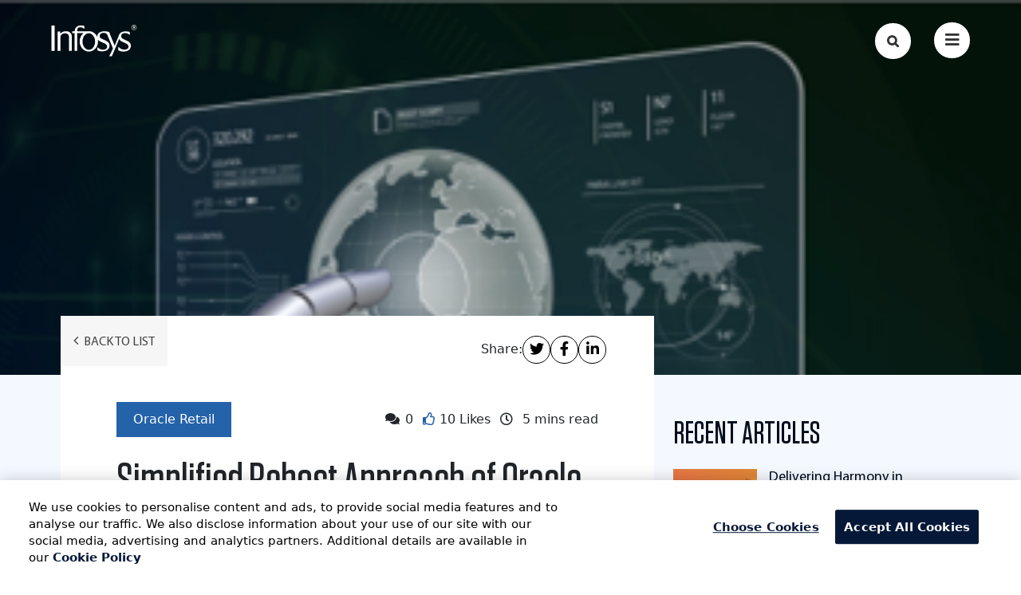

--- FILE ---
content_type: text/html; charset=UTF-8
request_url: https://blogs.infosys.com/infosys-cobalt/cloud-applications/oracle/oracle-retail/simplified-rehost-approach-of-oracle-retail-to-public-cloud-azure.html
body_size: 21981
content:
<!DOCTYPE html>
<html lang="en-US">  
<head>
  <title>Infosys Cobalt |   Simplified Rehost Approach of Oracle Retail to Public Cloud (Azure)</title>
  <link rel="icon" type="image/png" href="https://blogs.infosys.com/infosys-cobalt/wp-content/themes/infosys-blog/images/favicon.png" sizes="32x32">
  <meta name="viewport" content="width=device-width, initial-scale=1.0, maximum-scale=1.0, user-scalable=0">
  <meta http-equiv="Expires" content="30">
  <meta http-equiv="Content-Type" content="text/html; charset=utf-8">
  <meta name="template" content="insights-template">
  <meta name="description">
  <meta name="keywords">
  <meta name="author" content="Infosys Limited">
        <meta name="google-site-verification" content="054k5aXTOJaiB4dX5ptoTQggqGBafee22RUATpEdOtg" /> 

      
      <script type="text/javascript" src="https://cdn-ukwest.onetrust.com/consent/ef4f40b0-973b-4590-b721-17004da55359/OtAutoBlock.js" ></script>
      <script src="https://cdn-ukwest.onetrust.com/scripttemplates/otSDKStub.js"  type="text/javascript" charset="UTF-8" data-domain-script="ef4f40b0-973b-4590-b721-17004da55359" ></script>
      <script type="text/javascript">
      function OptanonWrapper() { }
      </script>
      

      <script>
        var digitalData = {
              page : {
                      'pageName': "Simplified Rehost Approach of Oracle Retail to Public Cloud (Azure)", //Page title
                      'channel': '', //site section
                      'subSection2': '', // //sub site section 2
                      'subSection3': '' //sub site section 3
                }, 
                search : {'internalSearchKeywords': "" }
      };
      </script>
      <script src="//assets.adobedtm.com/launch-EN2b18572e35f846d5bd3e0f28964ee7c7.min.js" async></script>
    
  <script type="text/javascript" src="https://blogs.infosys.com/infosys-cobalt/wp-content/themes/infosys-blog/js/jquery-3.6.1.min.js"></script>
  <link rel="stylesheet" href="https://cdnjs.cloudflare.com/ajax/libs/font-awesome/5.13.1/css/all.min.css">
<meta name='robots' content='max-image-preview:large' />
<link rel='dns-prefetch' href='//static.addtoany.com' />
<link rel="alternate" type="application/rss+xml" title="Infosys Cobalt &raquo; Simplified Rehost Approach of Oracle Retail to Public Cloud (Azure) Comments Feed" href="https://blogs.infosys.com/infosys-cobalt/cloud-applications/oracle/oracle-retail/simplified-rehost-approach-of-oracle-retail-to-public-cloud-azure.html/feed" />
<meta property="og:title" content="Simplified Rehost Approach of Oracle Retail to Public Cloud (Azure)"/><meta property="og:description" content="Many organizations have business critical workloads that rely on Oracle and they are on [&hellip;]"/><meta property="og:url" content="https://blogs.infosys.com/infosys-cobalt/cloud-applications/oracle/oracle-retail/simplified-rehost-approach-of-oracle-retail-to-public-cloud-azure.html"/><meta property="og:image" content="https://blogs.infosys.com/infosys-cobalt/wp-content/themes/infosys-blog/images/Sample-Image.jpg"/><style id='wp-img-auto-sizes-contain-inline-css' type='text/css'>
img:is([sizes=auto i],[sizes^="auto," i]){contain-intrinsic-size:3000px 1500px}
/*# sourceURL=wp-img-auto-sizes-contain-inline-css */
</style>
<style id='wp-block-library-inline-css' type='text/css'>
:root{--wp-block-synced-color:#7a00df;--wp-block-synced-color--rgb:122,0,223;--wp-bound-block-color:var(--wp-block-synced-color);--wp-editor-canvas-background:#ddd;--wp-admin-theme-color:#007cba;--wp-admin-theme-color--rgb:0,124,186;--wp-admin-theme-color-darker-10:#006ba1;--wp-admin-theme-color-darker-10--rgb:0,107,160.5;--wp-admin-theme-color-darker-20:#005a87;--wp-admin-theme-color-darker-20--rgb:0,90,135;--wp-admin-border-width-focus:2px}@media (min-resolution:192dpi){:root{--wp-admin-border-width-focus:1.5px}}.wp-element-button{cursor:pointer}:root .has-very-light-gray-background-color{background-color:#eee}:root .has-very-dark-gray-background-color{background-color:#313131}:root .has-very-light-gray-color{color:#eee}:root .has-very-dark-gray-color{color:#313131}:root .has-vivid-green-cyan-to-vivid-cyan-blue-gradient-background{background:linear-gradient(135deg,#00d084,#0693e3)}:root .has-purple-crush-gradient-background{background:linear-gradient(135deg,#34e2e4,#4721fb 50%,#ab1dfe)}:root .has-hazy-dawn-gradient-background{background:linear-gradient(135deg,#faaca8,#dad0ec)}:root .has-subdued-olive-gradient-background{background:linear-gradient(135deg,#fafae1,#67a671)}:root .has-atomic-cream-gradient-background{background:linear-gradient(135deg,#fdd79a,#004a59)}:root .has-nightshade-gradient-background{background:linear-gradient(135deg,#330968,#31cdcf)}:root .has-midnight-gradient-background{background:linear-gradient(135deg,#020381,#2874fc)}:root{--wp--preset--font-size--normal:16px;--wp--preset--font-size--huge:42px}.has-regular-font-size{font-size:1em}.has-larger-font-size{font-size:2.625em}.has-normal-font-size{font-size:var(--wp--preset--font-size--normal)}.has-huge-font-size{font-size:var(--wp--preset--font-size--huge)}.has-text-align-center{text-align:center}.has-text-align-left{text-align:left}.has-text-align-right{text-align:right}.has-fit-text{white-space:nowrap!important}#end-resizable-editor-section{display:none}.aligncenter{clear:both}.items-justified-left{justify-content:flex-start}.items-justified-center{justify-content:center}.items-justified-right{justify-content:flex-end}.items-justified-space-between{justify-content:space-between}.screen-reader-text{border:0;clip-path:inset(50%);height:1px;margin:-1px;overflow:hidden;padding:0;position:absolute;width:1px;word-wrap:normal!important}.screen-reader-text:focus{background-color:#ddd;clip-path:none;color:#444;display:block;font-size:1em;height:auto;left:5px;line-height:normal;padding:15px 23px 14px;text-decoration:none;top:5px;width:auto;z-index:100000}html :where(.has-border-color){border-style:solid}html :where([style*=border-top-color]){border-top-style:solid}html :where([style*=border-right-color]){border-right-style:solid}html :where([style*=border-bottom-color]){border-bottom-style:solid}html :where([style*=border-left-color]){border-left-style:solid}html :where([style*=border-width]){border-style:solid}html :where([style*=border-top-width]){border-top-style:solid}html :where([style*=border-right-width]){border-right-style:solid}html :where([style*=border-bottom-width]){border-bottom-style:solid}html :where([style*=border-left-width]){border-left-style:solid}html :where(img[class*=wp-image-]){height:auto;max-width:100%}:where(figure){margin:0 0 1em}html :where(.is-position-sticky){--wp-admin--admin-bar--position-offset:var(--wp-admin--admin-bar--height,0px)}@media screen and (max-width:600px){html :where(.is-position-sticky){--wp-admin--admin-bar--position-offset:0px}}

/*# sourceURL=wp-block-library-inline-css */
</style><style id='global-styles-inline-css' type='text/css'>
:root{--wp--preset--aspect-ratio--square: 1;--wp--preset--aspect-ratio--4-3: 4/3;--wp--preset--aspect-ratio--3-4: 3/4;--wp--preset--aspect-ratio--3-2: 3/2;--wp--preset--aspect-ratio--2-3: 2/3;--wp--preset--aspect-ratio--16-9: 16/9;--wp--preset--aspect-ratio--9-16: 9/16;--wp--preset--color--black: #000000;--wp--preset--color--cyan-bluish-gray: #abb8c3;--wp--preset--color--white: #ffffff;--wp--preset--color--pale-pink: #f78da7;--wp--preset--color--vivid-red: #cf2e2e;--wp--preset--color--luminous-vivid-orange: #ff6900;--wp--preset--color--luminous-vivid-amber: #fcb900;--wp--preset--color--light-green-cyan: #7bdcb5;--wp--preset--color--vivid-green-cyan: #00d084;--wp--preset--color--pale-cyan-blue: #8ed1fc;--wp--preset--color--vivid-cyan-blue: #0693e3;--wp--preset--color--vivid-purple: #9b51e0;--wp--preset--gradient--vivid-cyan-blue-to-vivid-purple: linear-gradient(135deg,rgb(6,147,227) 0%,rgb(155,81,224) 100%);--wp--preset--gradient--light-green-cyan-to-vivid-green-cyan: linear-gradient(135deg,rgb(122,220,180) 0%,rgb(0,208,130) 100%);--wp--preset--gradient--luminous-vivid-amber-to-luminous-vivid-orange: linear-gradient(135deg,rgb(252,185,0) 0%,rgb(255,105,0) 100%);--wp--preset--gradient--luminous-vivid-orange-to-vivid-red: linear-gradient(135deg,rgb(255,105,0) 0%,rgb(207,46,46) 100%);--wp--preset--gradient--very-light-gray-to-cyan-bluish-gray: linear-gradient(135deg,rgb(238,238,238) 0%,rgb(169,184,195) 100%);--wp--preset--gradient--cool-to-warm-spectrum: linear-gradient(135deg,rgb(74,234,220) 0%,rgb(151,120,209) 20%,rgb(207,42,186) 40%,rgb(238,44,130) 60%,rgb(251,105,98) 80%,rgb(254,248,76) 100%);--wp--preset--gradient--blush-light-purple: linear-gradient(135deg,rgb(255,206,236) 0%,rgb(152,150,240) 100%);--wp--preset--gradient--blush-bordeaux: linear-gradient(135deg,rgb(254,205,165) 0%,rgb(254,45,45) 50%,rgb(107,0,62) 100%);--wp--preset--gradient--luminous-dusk: linear-gradient(135deg,rgb(255,203,112) 0%,rgb(199,81,192) 50%,rgb(65,88,208) 100%);--wp--preset--gradient--pale-ocean: linear-gradient(135deg,rgb(255,245,203) 0%,rgb(182,227,212) 50%,rgb(51,167,181) 100%);--wp--preset--gradient--electric-grass: linear-gradient(135deg,rgb(202,248,128) 0%,rgb(113,206,126) 100%);--wp--preset--gradient--midnight: linear-gradient(135deg,rgb(2,3,129) 0%,rgb(40,116,252) 100%);--wp--preset--font-size--small: 13px;--wp--preset--font-size--medium: 20px;--wp--preset--font-size--large: 36px;--wp--preset--font-size--x-large: 42px;--wp--preset--spacing--20: 0.44rem;--wp--preset--spacing--30: 0.67rem;--wp--preset--spacing--40: 1rem;--wp--preset--spacing--50: 1.5rem;--wp--preset--spacing--60: 2.25rem;--wp--preset--spacing--70: 3.38rem;--wp--preset--spacing--80: 5.06rem;--wp--preset--shadow--natural: 6px 6px 9px rgba(0, 0, 0, 0.2);--wp--preset--shadow--deep: 12px 12px 50px rgba(0, 0, 0, 0.4);--wp--preset--shadow--sharp: 6px 6px 0px rgba(0, 0, 0, 0.2);--wp--preset--shadow--outlined: 6px 6px 0px -3px rgb(255, 255, 255), 6px 6px rgb(0, 0, 0);--wp--preset--shadow--crisp: 6px 6px 0px rgb(0, 0, 0);}:where(.is-layout-flex){gap: 0.5em;}:where(.is-layout-grid){gap: 0.5em;}body .is-layout-flex{display: flex;}.is-layout-flex{flex-wrap: wrap;align-items: center;}.is-layout-flex > :is(*, div){margin: 0;}body .is-layout-grid{display: grid;}.is-layout-grid > :is(*, div){margin: 0;}:where(.wp-block-columns.is-layout-flex){gap: 2em;}:where(.wp-block-columns.is-layout-grid){gap: 2em;}:where(.wp-block-post-template.is-layout-flex){gap: 1.25em;}:where(.wp-block-post-template.is-layout-grid){gap: 1.25em;}.has-black-color{color: var(--wp--preset--color--black) !important;}.has-cyan-bluish-gray-color{color: var(--wp--preset--color--cyan-bluish-gray) !important;}.has-white-color{color: var(--wp--preset--color--white) !important;}.has-pale-pink-color{color: var(--wp--preset--color--pale-pink) !important;}.has-vivid-red-color{color: var(--wp--preset--color--vivid-red) !important;}.has-luminous-vivid-orange-color{color: var(--wp--preset--color--luminous-vivid-orange) !important;}.has-luminous-vivid-amber-color{color: var(--wp--preset--color--luminous-vivid-amber) !important;}.has-light-green-cyan-color{color: var(--wp--preset--color--light-green-cyan) !important;}.has-vivid-green-cyan-color{color: var(--wp--preset--color--vivid-green-cyan) !important;}.has-pale-cyan-blue-color{color: var(--wp--preset--color--pale-cyan-blue) !important;}.has-vivid-cyan-blue-color{color: var(--wp--preset--color--vivid-cyan-blue) !important;}.has-vivid-purple-color{color: var(--wp--preset--color--vivid-purple) !important;}.has-black-background-color{background-color: var(--wp--preset--color--black) !important;}.has-cyan-bluish-gray-background-color{background-color: var(--wp--preset--color--cyan-bluish-gray) !important;}.has-white-background-color{background-color: var(--wp--preset--color--white) !important;}.has-pale-pink-background-color{background-color: var(--wp--preset--color--pale-pink) !important;}.has-vivid-red-background-color{background-color: var(--wp--preset--color--vivid-red) !important;}.has-luminous-vivid-orange-background-color{background-color: var(--wp--preset--color--luminous-vivid-orange) !important;}.has-luminous-vivid-amber-background-color{background-color: var(--wp--preset--color--luminous-vivid-amber) !important;}.has-light-green-cyan-background-color{background-color: var(--wp--preset--color--light-green-cyan) !important;}.has-vivid-green-cyan-background-color{background-color: var(--wp--preset--color--vivid-green-cyan) !important;}.has-pale-cyan-blue-background-color{background-color: var(--wp--preset--color--pale-cyan-blue) !important;}.has-vivid-cyan-blue-background-color{background-color: var(--wp--preset--color--vivid-cyan-blue) !important;}.has-vivid-purple-background-color{background-color: var(--wp--preset--color--vivid-purple) !important;}.has-black-border-color{border-color: var(--wp--preset--color--black) !important;}.has-cyan-bluish-gray-border-color{border-color: var(--wp--preset--color--cyan-bluish-gray) !important;}.has-white-border-color{border-color: var(--wp--preset--color--white) !important;}.has-pale-pink-border-color{border-color: var(--wp--preset--color--pale-pink) !important;}.has-vivid-red-border-color{border-color: var(--wp--preset--color--vivid-red) !important;}.has-luminous-vivid-orange-border-color{border-color: var(--wp--preset--color--luminous-vivid-orange) !important;}.has-luminous-vivid-amber-border-color{border-color: var(--wp--preset--color--luminous-vivid-amber) !important;}.has-light-green-cyan-border-color{border-color: var(--wp--preset--color--light-green-cyan) !important;}.has-vivid-green-cyan-border-color{border-color: var(--wp--preset--color--vivid-green-cyan) !important;}.has-pale-cyan-blue-border-color{border-color: var(--wp--preset--color--pale-cyan-blue) !important;}.has-vivid-cyan-blue-border-color{border-color: var(--wp--preset--color--vivid-cyan-blue) !important;}.has-vivid-purple-border-color{border-color: var(--wp--preset--color--vivid-purple) !important;}.has-vivid-cyan-blue-to-vivid-purple-gradient-background{background: var(--wp--preset--gradient--vivid-cyan-blue-to-vivid-purple) !important;}.has-light-green-cyan-to-vivid-green-cyan-gradient-background{background: var(--wp--preset--gradient--light-green-cyan-to-vivid-green-cyan) !important;}.has-luminous-vivid-amber-to-luminous-vivid-orange-gradient-background{background: var(--wp--preset--gradient--luminous-vivid-amber-to-luminous-vivid-orange) !important;}.has-luminous-vivid-orange-to-vivid-red-gradient-background{background: var(--wp--preset--gradient--luminous-vivid-orange-to-vivid-red) !important;}.has-very-light-gray-to-cyan-bluish-gray-gradient-background{background: var(--wp--preset--gradient--very-light-gray-to-cyan-bluish-gray) !important;}.has-cool-to-warm-spectrum-gradient-background{background: var(--wp--preset--gradient--cool-to-warm-spectrum) !important;}.has-blush-light-purple-gradient-background{background: var(--wp--preset--gradient--blush-light-purple) !important;}.has-blush-bordeaux-gradient-background{background: var(--wp--preset--gradient--blush-bordeaux) !important;}.has-luminous-dusk-gradient-background{background: var(--wp--preset--gradient--luminous-dusk) !important;}.has-pale-ocean-gradient-background{background: var(--wp--preset--gradient--pale-ocean) !important;}.has-electric-grass-gradient-background{background: var(--wp--preset--gradient--electric-grass) !important;}.has-midnight-gradient-background{background: var(--wp--preset--gradient--midnight) !important;}.has-small-font-size{font-size: var(--wp--preset--font-size--small) !important;}.has-medium-font-size{font-size: var(--wp--preset--font-size--medium) !important;}.has-large-font-size{font-size: var(--wp--preset--font-size--large) !important;}.has-x-large-font-size{font-size: var(--wp--preset--font-size--x-large) !important;}
/*# sourceURL=global-styles-inline-css */
</style>

<style id='classic-theme-styles-inline-css' type='text/css'>
/*! This file is auto-generated */
.wp-block-button__link{color:#fff;background-color:#32373c;border-radius:9999px;box-shadow:none;text-decoration:none;padding:calc(.667em + 2px) calc(1.333em + 2px);font-size:1.125em}.wp-block-file__button{background:#32373c;color:#fff;text-decoration:none}
/*# sourceURL=/wp-includes/css/classic-themes.min.css */
</style>
<link rel='stylesheet' id='infosys-blog-style-css' href='https://blogs.infosys.com/infosys-cobalt/wp-content/themes/infosys-blog/style.css?rnd=85771' type='text/css' media='all' />
<link rel='stylesheet' id='bootstrap-css' href='https://blogs.infosys.com/infosys-cobalt/wp-content/themes/infosys-blog/css/bootstrap.min.css?rnd=85771' type='text/css' media='all' />
<link rel='stylesheet' id='infy-main-css' href='https://blogs.infosys.com/infosys-cobalt/wp-content/themes/infosys-blog/css/main.css?rnd=85771' type='text/css' media='all' />
<link rel='stylesheet' id='infy-media-css' href='https://blogs.infosys.com/infosys-cobalt/wp-content/themes/infosys-blog/css/media.css?rnd=85771' type='text/css' media='all' />
<link rel='stylesheet' id='font-awesome-css' href='https://blogs.infosys.com/infosys-cobalt/wp-content/themes/infosys-blog/icons/css/font-awesome.min.css?rnd=85771' type='text/css' media='all' />
<link rel='stylesheet' id='slick-css' href='https://blogs.infosys.com/infosys-cobalt/wp-content/themes/infosys-blog/css/slick.min.css?rnd=85771' type='text/css' media='all' />
<link rel='stylesheet' id='style_login_widget-css' href='https://blogs.infosys.com/infosys-cobalt/wp-content/plugins/miniorange-oauth-oidc-single-sign-on/resources/css/style_login_widget.css?rnd=85771' type='text/css' media='all' />
<link rel='stylesheet' id='addtoany-css' href='https://blogs.infosys.com/infosys-cobalt/wp-content/plugins/add-to-any/addtoany.min.css?rnd=85771' type='text/css' media='all' />
<script type="text/javascript" id="addtoany-core-js-before">
/* <![CDATA[ */
window.a2a_config=window.a2a_config||{};a2a_config.callbacks=[];a2a_config.overlays=[];a2a_config.templates={};

//# sourceURL=addtoany-core-js-before
/* ]]> */
</script>
<script type="text/javascript" defer src="https://static.addtoany.com/menu/page.js" id="addtoany-core-js"></script>
<script type="text/javascript" src="https://blogs.infosys.com/infosys-cobalt/wp-includes/js/jquery/jquery.min.js?rnd=85771" id="jquery-core-js"></script>
<script type="text/javascript" src="https://blogs.infosys.com/infosys-cobalt/wp-includes/js/jquery/jquery-migrate.min.js?rnd=85771" id="jquery-migrate-js"></script>
<script type="text/javascript" defer src="https://blogs.infosys.com/infosys-cobalt/wp-content/plugins/add-to-any/addtoany.min.js?rnd=85771" id="addtoany-jquery-js"></script>
<link rel="canonical" href="https://blogs.infosys.com/infosys-cobalt/cloud-applications/oracle/oracle-retail/simplified-rehost-approach-of-oracle-retail-to-public-cloud-azure.html" />
<link rel='shortlink' href='https://blogs.infosys.com/infosys-cobalt/?p=1969' />
<style type="text/css">.recentcomments a{display:inline !important;padding:0 !important;margin:0 !important;}</style>		<style type="text/css" id="wp-custom-css">
			.post_content_wrapper table,
.post_content_wrapper tr,
.post_content_wrapper td{border: 1px solid #CCC;}
.post_content_wrapper td{padding: 5px;}		</style>
		<link rel='stylesheet' id='gglcptch-css' href='https://blogs.infosys.com/infosys-cobalt/wp-content/plugins/google-captcha/css/gglcptch.css?rnd=85771' type='text/css' media='all' />

<script>(window.BOOMR_mq=window.BOOMR_mq||[]).push(["addVar",{"rua.upush":"false","rua.cpush":"false","rua.upre":"false","rua.cpre":"false","rua.uprl":"false","rua.cprl":"false","rua.cprf":"false","rua.trans":"","rua.cook":"false","rua.ims":"false","rua.ufprl":"false","rua.cfprl":"false","rua.isuxp":"false","rua.texp":"norulematch","rua.ceh":"false","rua.ueh":"false","rua.ieh.st":"0"}]);</script>
                              <script>!function(a){var e="https://s.go-mpulse.net/boomerang/",t="addEventListener";if("False"=="True")a.BOOMR_config=a.BOOMR_config||{},a.BOOMR_config.PageParams=a.BOOMR_config.PageParams||{},a.BOOMR_config.PageParams.pci=!0,e="https://s2.go-mpulse.net/boomerang/";if(window.BOOMR_API_key="ZT84J-XBBHB-A8657-9WVG9-DYKBJ",function(){function n(e){a.BOOMR_onload=e&&e.timeStamp||(new Date).getTime()}if(!a.BOOMR||!a.BOOMR.version&&!a.BOOMR.snippetExecuted){a.BOOMR=a.BOOMR||{},a.BOOMR.snippetExecuted=!0;var i,_,o,r=document.createElement("iframe");if(a[t])a[t]("load",n,!1);else if(a.attachEvent)a.attachEvent("onload",n);r.src="javascript:void(0)",r.title="",r.role="presentation",(r.frameElement||r).style.cssText="width:0;height:0;border:0;display:none;",o=document.getElementsByTagName("script")[0],o.parentNode.insertBefore(r,o);try{_=r.contentWindow.document}catch(O){i=document.domain,r.src="javascript:var d=document.open();d.domain='"+i+"';void(0);",_=r.contentWindow.document}_.open()._l=function(){var a=this.createElement("script");if(i)this.domain=i;a.id="boomr-if-as",a.src=e+"ZT84J-XBBHB-A8657-9WVG9-DYKBJ",BOOMR_lstart=(new Date).getTime(),this.body.appendChild(a)},_.write("<bo"+'dy onload="document._l();">'),_.close()}}(),"".length>0)if(a&&"performance"in a&&a.performance&&"function"==typeof a.performance.setResourceTimingBufferSize)a.performance.setResourceTimingBufferSize();!function(){if(BOOMR=a.BOOMR||{},BOOMR.plugins=BOOMR.plugins||{},!BOOMR.plugins.AK){var e=""=="true"?1:0,t="",n="aoe22kyxbzoyk2l6vhoq-f-de821080e-clientnsv4-s.akamaihd.net",i="false"=="true"?2:1,_={"ak.v":"39","ak.cp":"1093395","ak.ai":parseInt("651147",10),"ak.ol":"0","ak.cr":9,"ak.ipv":4,"ak.proto":"h2","ak.rid":"31803b1b","ak.r":51663,"ak.a2":e,"ak.m":"dsca","ak.n":"essl","ak.bpcip":"3.137.173.0","ak.cport":57370,"ak.gh":"23.57.66.176","ak.quicv":"","ak.tlsv":"tls1.3","ak.0rtt":"","ak.0rtt.ed":"","ak.csrc":"-","ak.acc":"","ak.t":"1769908701","ak.ak":"hOBiQwZUYzCg5VSAfCLimQ==Y2yFiqcZExXttbR2eu3bzqrnc3YUHW29SaMNSMfEuFm7eAn4MpfrkcF1xrDu9fKJ4EfbByTwlRwnvtPFHNzK6CiTK8Zm05UIglt6T17CQppajAGxGxzZN0dTYju/[base64]/3aW60j082IpkYuGoY+YKSEPeNVcG68EiHEPnXswv2eXfQk3Ko26VyP1ZNLvSvnXp8ORlDMhJaSkzEkUFU6ZKhVwGbPQgXj8=","ak.pv":"12","ak.dpoabenc":"","ak.tf":i};if(""!==t)_["ak.ruds"]=t;var o={i:!1,av:function(e){var t="http.initiator";if(e&&(!e[t]||"spa_hard"===e[t]))_["ak.feo"]=void 0!==a.aFeoApplied?1:0,BOOMR.addVar(_)},rv:function(){var a=["ak.bpcip","ak.cport","ak.cr","ak.csrc","ak.gh","ak.ipv","ak.m","ak.n","ak.ol","ak.proto","ak.quicv","ak.tlsv","ak.0rtt","ak.0rtt.ed","ak.r","ak.acc","ak.t","ak.tf"];BOOMR.removeVar(a)}};BOOMR.plugins.AK={akVars:_,akDNSPreFetchDomain:n,init:function(){if(!o.i){var a=BOOMR.subscribe;a("before_beacon",o.av,null,null),a("onbeacon",o.rv,null,null),o.i=!0}return this},is_complete:function(){return!0}}}}()}(window);</script></head>

<body class="wp-singular post-template-default single single-post postid-1969 single-format-standard wp-theme-infosys-blog" id="sectionwrapsmain">
    <header>
    <div class="container">
      <div class="container_small">
        <div class="logo_wrapper">
          
          <a href="https://blogs.infosys.com/">
          <svg version="1.1" xmlns="http://www.w3.org/2000/svg" xmlns:xlink="http://www.w3.org/1999/xlink" x="0px" y="0px" width="86px" height="32px" viewBox="0 309.9 595.3 224" enable-background="new 0 309.9 595.3 224" xml:space="preserve" class="logo">
          <path id="logo" fill="#fff" d="M577.1,347.4c9.7,0,18.2-8,18.2-18.2c0-9.7-8-18.2-18.2-18.2c-9.7,0-18.2,8-18.2,18.2
	C559.4,339.4,567.4,347.4,577.1,347.4L577.1,347.4z M562.1,329.3c0-8.4,7.1-15.5,15.5-15.5c8.4,0,15.5,7.1,15.5,15.5
	c0,8.4-7.1,15.5-15.5,15.5C568.7,344.8,562.1,337.7,562.1,329.3L562.1,329.3z M570.5,338.6h3.5v-8h4l3.1,7.5h4l-3.5-8.4
	c1.3-0.4,3.1-1.3,3.1-4.9c0-5.3-4-6.2-7.5-6.2h-6.2v19.9H570.5z M574,322.6h4c2.2,0,3.1,0.9,3.1,2.7s-1.3,2.7-3.1,2.7h-4V322.6
	L574,322.6z M0,337.2L0,337.2V316h21.3v21.3l0,0v134.2v0.4v20.8H0v-21.3V471V337.2L0,337.2z M216.6,428.5
	c0.4,32.3,20.4,58,44.7,57.6c24.4-0.4,43.4-27,43-58.9c-0.4-32.3-20.4-58-44.7-57.6C235.2,370,216.1,396.1,216.6,428.5L216.6,428.5z
	 M392.9,389.5c0.4,1.3-0.9-1.8-0.9-1.8L392.9,389.5L392.9,389.5z M407.5,522.8c0.9-1.8,2.2-4,4-7.5L407.5,522.8L407.5,522.8z
	 M408.8,378.4c0.4,0.9,0.4,1.3,0.9,2.2l7.1,17.7L408.8,378.4L408.8,378.4z M319.3,467c13.3,12,24.8,18.2,40.3,18.2
	c15.5,0,29.2-7.5,29.2-22.1c0-12.4-10.6-19.5-30.1-27.5c-16.4-7.1-28.3-12-35-22.1c0.9,4.4,1.3,8.9,1.3,13.7
	c0,39.4-28.8,71.3-64.2,71.3s-64.2-31.9-64.2-71.3c0-23.9,10.6-44.7,26.6-58h-43.4v102.3v0.4v21.3h-19v-20.4c0-0.4,0-0.9,0-0.9
	V369.1h-16.8v-12.8h17.3c2.2-26.1,18.2-40.7,40.7-40.7c14.6,0,22.6,1.3,27,3.5v17.7c0,1.3,0,2.2,0,2.2h-0.9
	c-7.1-6.6-13.7-11.1-29.7-11.1c-12.8,0-21.3,10.2-18.2,28.3h72.2c3.1-0.4,6.2-0.9,9.3-0.9c25.7,0,47.8,16.8,58,41.2
	c0-1.3,0-2.7,0-4.4c0-25.2,24.8-36.3,50-36.3c0.9,0,1.8,0,2.7,0c8.9,0,21.7,2.7,29.7,4.9l7.1,17.3l8,19.9l21.3,53.1l2.7,8.4l2.7-8.4
	l27.5-67.8c4.9-18.6,25.2-26.6,46.9-26.6c11.1,0,19,1.3,28.8,4.9V382c-12-8.9-20.4-13.7-34.1-13.7c-12,0-26.1,5.3-26.1,23
	c-0.4,13.3,7.5,15.5,31,27c19,8.4,36.8,17.3,36.8,38.5c0,35.4-35,41.6-51.8,41.6c-15.1,0-29.2-3.5-36.8-10.2v-23.5l1.3,0.9
	c13.7,12.8,26.1,19.5,41.6,19.5s29.2-7.5,29.2-22.1c0-12.4-10.6-19.5-30.1-27.5c-18.6-8-30.6-13.3-35.4-26.6
	c-7.5,18.2-42.5,103.6-50.9,121.8h-18.6l4.4-8.4l4-7.5v-0.4c4.9-9.3,11.5-23.9,17.7-38.1l-36.3-87.7c-0.4-0.4-0.9-1.8-2.2-4.4
	c-2.7-6.2-5.3-12.4-13.3-15.1c-4-1.3-8.9-2.2-13.7-2.2c-12,0-27,5.3-27,23c-0.4,13.3,8.4,15.5,31.9,27c19,8.4,36.8,17.3,36.8,38.5
	c0,35.4-35,41.6-51.8,41.6c-13.3,0-26.1-3.1-34.1-8L319.3,467L319.3,467z M61.1,357.6l0.4,15.5v0.9l0,0c0.4-0.4,0.4-1.3,0.9-1.8
	c8-8.4,17.7-16.8,41.2-16.8c22.6,0,36.8,19,37.6,31V471v0.4v21.3h-19v-25.2v-72.2c0-15.1-13.3-25.7-29.2-25.7
	c-13.3,0-30.6,12-31,24.4v77.5v0.4v20.8H42.5v-21.3v-96.1v-17.7h3.5h10.6L61.1,357.6L61.1,357.6z"></path>
        </svg>
        </a>
        </div>
        
        <div class="pos-f-t nav_search_wrap">
          <nav class="navbar navbar-dark">
            <span class="search_icon">
              <i class="fas fa-search search_icon_img2" aria-hidden="true"></i>
            </span>
            <button class="navbar-toggler custom_disable" type="button" data-bs-toggle="collapse" data-bs-target="#mainmenu" aria-controls="mainmenu" aria-expanded="false" aria-label="Toggle navigation">
              <i class="fas fa-bars ham_burger_icon" aria-hidden="true"></i>
            </button>  
          </nav>

          <div class="collapse" id="mainmenu">
            <div class="pm_overlay"></div>
            <div class="transition_wrap">
              <div class="side-menu-container">
                <div class="side-header-menu">
                  
                  <a href="https://blogs.infosys.com/" class="custom-logo-link logo_wrapper" rel="home">
                    <svg version="1.1" xmlns="http://www.w3.org/2000/svg" xmlns:xlink="http://www.w3.org/1999/xlink" x="0px" y="0px" width="86px" height="32px" viewBox="0 309.9 595.3 224" enable-background="new 0 309.9 595.3 224" xml:space="preserve" class="logo">
          <path fill="#007cc3" d="M577.1,347.4c9.7,0,18.2-8,18.2-18.2c0-9.7-8-18.2-18.2-18.2c-9.7,0-18.2,8-18.2,18.2
    C559.4,339.4,567.4,347.4,577.1,347.4L577.1,347.4z M562.1,329.3c0-8.4,7.1-15.5,15.5-15.5c8.4,0,15.5,7.1,15.5,15.5
    c0,8.4-7.1,15.5-15.5,15.5C568.7,344.8,562.1,337.7,562.1,329.3L562.1,329.3z M570.5,338.6h3.5v-8h4l3.1,7.5h4l-3.5-8.4
    c1.3-0.4,3.1-1.3,3.1-4.9c0-5.3-4-6.2-7.5-6.2h-6.2v19.9H570.5z M574,322.6h4c2.2,0,3.1,0.9,3.1,2.7s-1.3,2.7-3.1,2.7h-4V322.6
    L574,322.6z M0,337.2L0,337.2V316h21.3v21.3l0,0v134.2v0.4v20.8H0v-21.3V471V337.2L0,337.2z M216.6,428.5
    c0.4,32.3,20.4,58,44.7,57.6c24.4-0.4,43.4-27,43-58.9c-0.4-32.3-20.4-58-44.7-57.6C235.2,370,216.1,396.1,216.6,428.5L216.6,428.5z
    M392.9,389.5c0.4,1.3-0.9-1.8-0.9-1.8L392.9,389.5L392.9,389.5z M407.5,522.8c0.9-1.8,2.2-4,4-7.5L407.5,522.8L407.5,522.8z
    M408.8,378.4c0.4,0.9,0.4,1.3,0.9,2.2l7.1,17.7L408.8,378.4L408.8,378.4z M319.3,467c13.3,12,24.8,18.2,40.3,18.2
    c15.5,0,29.2-7.5,29.2-22.1c0-12.4-10.6-19.5-30.1-27.5c-16.4-7.1-28.3-12-35-22.1c0.9,4.4,1.3,8.9,1.3,13.7
    c0,39.4-28.8,71.3-64.2,71.3s-64.2-31.9-64.2-71.3c0-23.9,10.6-44.7,26.6-58h-43.4v102.3v0.4v21.3h-19v-20.4c0-0.4,0-0.9,0-0.9
    V369.1h-16.8v-12.8h17.3c2.2-26.1,18.2-40.7,40.7-40.7c14.6,0,22.6,1.3,27,3.5v17.7c0,1.3,0,2.2,0,2.2h-0.9
    c-7.1-6.6-13.7-11.1-29.7-11.1c-12.8,0-21.3,10.2-18.2,28.3h72.2c3.1-0.4,6.2-0.9,9.3-0.9c25.7,0,47.8,16.8,58,41.2
    c0-1.3,0-2.7,0-4.4c0-25.2,24.8-36.3,50-36.3c0.9,0,1.8,0,2.7,0c8.9,0,21.7,2.7,29.7,4.9l7.1,17.3l8,19.9l21.3,53.1l2.7,8.4l2.7-8.4
    l27.5-67.8c4.9-18.6,25.2-26.6,46.9-26.6c11.1,0,19,1.3,28.8,4.9V382c-12-8.9-20.4-13.7-34.1-13.7c-12,0-26.1,5.3-26.1,23
    c-0.4,13.3,7.5,15.5,31,27c19,8.4,36.8,17.3,36.8,38.5c0,35.4-35,41.6-51.8,41.6c-15.1,0-29.2-3.5-36.8-10.2v-23.5l1.3,0.9
    c13.7,12.8,26.1,19.5,41.6,19.5s29.2-7.5,29.2-22.1c0-12.4-10.6-19.5-30.1-27.5c-18.6-8-30.6-13.3-35.4-26.6
    c-7.5,18.2-42.5,103.6-50.9,121.8h-18.6l4.4-8.4l4-7.5v-0.4c4.9-9.3,11.5-23.9,17.7-38.1l-36.3-87.7c-0.4-0.4-0.9-1.8-2.2-4.4
    c-2.7-6.2-5.3-12.4-13.3-15.1c-4-1.3-8.9-2.2-13.7-2.2c-12,0-27,5.3-27,23c-0.4,13.3,8.4,15.5,31.9,27c19,8.4,36.8,17.3,36.8,38.5
    c0,35.4-35,41.6-51.8,41.6c-13.3,0-26.1-3.1-34.1-8L319.3,467L319.3,467z M61.1,357.6l0.4,15.5v0.9l0,0c0.4-0.4,0.4-1.3,0.9-1.8
    c8-8.4,17.7-16.8,41.2-16.8c22.6,0,36.8,19,37.6,31V471v0.4v21.3h-19v-25.2v-72.2c0-15.1-13.3-25.7-29.2-25.7
    c-13.3,0-30.6,12-31,24.4v77.5v0.4v20.8H42.5v-21.3v-96.1v-17.7h3.5h10.6L61.1,357.6L61.1,357.6z"></path>
          </svg></a>
                  <i class="fas fa-times menu_close_icon custom_disable" aria-hidden="true"></i>  
                </div>
                <div class="side-menu-wrap">
                  <ul id="main-menu" class="nav navbar-nav"><li id="menu-item-8" class="menu-item menu-item-type-post_type menu-item-object-page menu-item-home menu-item-8"><a href="https://blogs.infosys.com/">Home</a></li>
<li id="menu-item-36" class="menu-item menu-item-type-post_type menu-item-object-page menu-item-36"><a href="https://blogs.infosys.com/all-blogs">All Blogs</a></li>
</ul>                </div>
                <div class="side-menu-wrap">
                  <h4>Select Topics</h4>
                                      
                                        <ul id="topics-menu" class="navbar-nav mr-auto">
                                                        <li class="menu-item">
                                        <a href="https://blogs.infosys.com/infosys-cobalt"><i class="fas fa-chevron-right"></i>Infosys Cobalt</a>                                       
                                    </li>
                                                                        <li class="menu-item">
                                        <a href="https://blogs.infosys.com/emerging-technology-solutions"><i class="fas fa-chevron-right"></i>Emerging Technology Solutions</a>                                       
                                    </li>
                                                                        <li class="menu-item">
                                        <a href="https://blogs.infosys.com/quality-engineering"><i class="fas fa-chevron-right"></i>Quality Engineering</a>                                       
                                    </li>
                                                                        <li class="menu-item">
                                        <a href="https://blogs.infosys.com/healthcare"><i class="fas fa-chevron-right"></i>Healthcare</a>                                       
                                    </li>
                                                                        <li class="menu-item">
                                        <a href="https://blogs.infosys.com/life-sciences"><i class="fas fa-chevron-right"></i>Life Sciences</a>                                       
                                    </li>
                                                                        <li class="menu-item">
                                        <a href="https://blogs.infosys.com/engineering-services"><i class="fas fa-chevron-right"></i>Engineering Services</a>                                       
                                    </li>
                                                                        <li class="menu-item">
                                        <a href="https://blogs.infosys.com/sap"><i class="fas fa-chevron-right"></i>SAP</a>                                       
                                    </li>
                                                                        <li class="menu-item">
                                        <a href="https://blogs.infosys.com/digital-experience"><i class="fas fa-chevron-right"></i>Digital Experience</a>                                       
                                    </li>
                                                                        <li class="menu-item">
                                        <a href="https://blogs.infosys.com/application-modernization"><i class="fas fa-chevron-right"></i>Application Modernization</a>                                       
                                    </li>
                                                                        <li class="menu-item">
                                        <a href="https://blogs.infosys.com/nextgen-devops"><i class="fas fa-chevron-right"></i>NextGen DevOps</a>                                       
                                    </li>
                                                                        <li class="menu-item">
                                        <a href="https://blogs.infosys.com/infosys-wingspan"><i class="fas fa-chevron-right"></i>Infosys Wingspan</a>                                       
                                    </li>
                                                                        <li class="menu-item">
                                        <a href="https://blogs.infosys.com/infosys-americas"><i class="fas fa-chevron-right"></i>Infosys Americas</a>                                       
                                    </li>
                                                                        <li class="menu-item">
                                        <a href="https://blogs.infosys.com/infosys-consulting"><i class="fas fa-chevron-right"></i>Infosys Consulting</a>                                       
                                    </li>
                                                                        <li class="menu-item">
                                        <a href="https://blogs.infosys.com/topaz"><i class="fas fa-chevron-right"></i>Topaz</a>                                       
                                    </li>
                                                                        <li class="menu-item">
                                        <a href="https://blogs.infosys.com/cybersecurity"><i class="fas fa-chevron-right"></i>Cybersecurity</a>                                       
                                    </li>
                                                                        <li class="menu-item">
                                        <a href="https://blogs.infosys.com/business-incubator"><i class="fas fa-chevron-right"></i>Business Incubator</a>                                       
                                    </li>
                                                                        <li class="menu-item">
                                        <a href="https://blogs.infosys.com/infosys-springboard"><i class="fas fa-chevron-right"></i>Infosys Springboard</a>                                       
                                    </li>
                                    </ul>                </div>                
              </div>
            </div>
          </div>
          <div class="search_content single" style="display: none;">
            <div class="container">
              <div class="form_in_div">
                <i class="fas fa-times close_icon" aria-hidden="true"></i>
                <form role="search" method="get" class="form-inline" action="https://blogs.infosys.com/infosys-cobalt/">
                  <input class="form-control" id="search" type="search" name="s" placeholder="Search" aria-label="Search" required="required" onblur="this.value=removeSpaces(this.value);">
                  <button class="btn btn-outline-success" type="submit">Search</button>
                </form>
              </div>
            </div>
          </div>
        </div>
      </div>
    </div>
  </header>
  <main><main class="blog_details_page">
            <div class="top_banner_for_post" style="background-image: url(https://blogs.infosys.com/infosys-cobalt/wp-content/uploads/2021/12/thumbnailpic.jpeg);"></div>
        <div class="container">
        <div class="row">
            <div class="main_section col-md-8">
                <div class="left_main_div">
                    <div class="top_section">
                        <div class="pull-left back_to_list">
                            <a href="https://blogs.infosys.com/all-blogs">back to list</a>
                        </div>
                        <div class="pull-right social-share-wrap">
                            <span>Share: </span>
                            <div class="social-share">
                                <a title="Share this page on Twitter" class="socialTitle share-twitter" href="javascript:void(0);"onclick="twitterShare(window.location.href, encodeURIComponent($('#post-title').text()));">
                                    <i class="fab fa-twitter"></i>
                                </a>
                            </div>
                            <div class="social-share">
                                <a title="Share this page on Facebook" class="socialTitle share-facebook" href="javascript:void(0);" onclick="facebookShare(window.location.href, encodeURIComponent($('#post-title').text()));">
                                    <i class="fab fa-facebook-f"></i>
                                </a>
                            </div>
                            <div class="social-share">
                                <a title="Share this page on Linkedin" class="socialTitle share-linkedin" href="javascript:void(0);" onclick="linkedinShare(window.location.href, encodeURIComponent($('#post-title').text()));">
                                    <i class="fab fa-linkedin-in"></i>
                                </a>
                            </div>
                        </div>
                    </div>
                                            <div class="post_details_wrapper">
                                                        <div class="cat_view_wrap">
                                <div class="blue_tag_list pull-left"><a href="https://blogs.infosys.com/infosys-cobalt/./cloud-applications/oracle/oracle-retail">Oracle Retail</a></div>
                                <div class="pull-right like_cmt_view">
                                    <div class="view-like blog_details_view_like">                                        
                                        <span class="comments-link pull-left">
                                            <i class="fa fa-comments" aria-hidden="true"></i> 0                                        </span>
                                        
                                        <span class="comments-link pull-left">
                                            <a href="javascript:void(0);" class="like-post" data-id="1969" data-action="like">
                                                <i class="far fa-thumbs-up like_icon" aria-hidden="true"></i>                                           
                                            </a>
                                            <span class="likes_count">10 Likes</span>
                                            
                                        </span>
                                        <span class="comments-link pull-left"><i class="far fa-clock"></i>
                                            <span class="span-reading-time rt-reading-time"><span class="rt-label rt-prefix"></span> <span class="rt-time"> 5</span> <span class="rt-label rt-postfix">mins read</span></span>                                        </span>
                                    </div>
                                </div>
                            </div>

                            <div class="post_heading post-title" id="post-title">
                                <h2>Simplified Rehost Approach of Oracle Retail to Public Cloud (Azure)</h2>
                            </div>
                            <div class="post_content_wrapper">
                                                                    <p>Many organizations have business critical workloads that rely on Oracle and they are on a journey to modernize these applications. They recognize the importance of still locating their Oracle workloads in tried and tested environments to reduce risk to their business.<br />
Re-hosting approach is the best fit for migration from current hosting provider to a new infrastructure provider. As retail applications are more complex with a larger number of components with dependencies, then this approach can be quite challenging, especially when minimal migration down-time is a business requirement.</p>
<p>Oracle Retail had several challenges like compatibility, architecture difference, Lift and Shift limitations. These have been simplified by optimizing the approach, utilizing best of breed solution of public cloud provider.</p>
<p><strong>Migration Challenges</strong>:</p>
<p>• Achieving High Availability<br />
• Backup<br />
• Matching EXADATA performance<br />
• Optimizing Environment build time<br />
• Reducing downtime during cutover<br />
• Other unknowns, related to functionality</p>
<p>The objective of this document is to provide a technical overview of the solution, approach to overcome with challenge and non-functional aspects of the solution like High availability, Disaster Recovery, Backup, Monitoring, Automation and Security.</p>
<ul>
<li><strong>Cloud Setup:</strong></li>
</ul>
<p>Build the Azure landing zone subscription and VNETs standard model and security standards which includes but not limited to:</p>
<ul>
<li>Network Components such as VNET peering with existing ExpressRoute Circuits, Route Tables (UDRs), Firewall burns, Approved traffic flow patterns.</li>
<li>Security standards such as Role based access control (RBAC), Azure AD Identity and Access management, Azure Defender, Private endpoints, tagging and other cloud security policies.</li>
<li>Effective logging and monitoring components for Azure environment.</li>
<li>Building VM OEL images with appropriate agents such as CrowdStrike, New Relic and Commvault. This can be changed as per customer requirement.</li>
</ul>
<p>&nbsp;</p>
<ul>
<li><strong>Achieving High Availability and Disaster Recovery:</strong></li>
</ul>
<p>·         <strong>Database</strong>: Oracle Active Data Guard is the comprehensive solution available to eliminate single points of failure for critical Oracle databases. It prevents data loss and downtime in the simplest and most economical manner by maintaining a synchronized physical replica of a production database at a remote location. If the production database is unavailable for any reason, client connections can quickly, and with some configurations transparently, failover to the synchronized replica to restore service. Oracle dataguard can be provisioned across the availability zones. The primary will be commissioned in zone 1, the standby in zone 2 and the observer in zone 3. The dataguard can be configured for Maximum availability by enabling synchronous replication between the primary and the standby. This will ensure zero data loss during datacenter outages.</p>
<p>The offers the following from a high availability perspective.</p>
<ul>
<li>Zero Data loss for the Oracle Databases during a datacenter outage</li>
<li>Automatic Failover from primary database to a standby database using Oracle Fast start failover (FSFO)</li>
<li>Seamless application connectivity to the new primary database using Oracle’s transparent application failover.</li>
<li>No DNS or other configuration changes required after the failover.</li>
<li>Microsoft offers a financial backed SLA of 99.99% for the Virtual machines across availability zones.</li>
</ul>
<p>·         <strong>Application</strong>: The Oracle WebLogic clusters which are part of a WebLogic domain will be deployed across the Azure Availability zones. This will help make sure that the WebLogic server instances which are part of the same cluster are active across two or more datacentres. This increases resiliency against datacenter outages and offers a 100% uptime for the Oracle retail suite applications. The applications are active in all the zones where it is deployed and hence no configuration changes would be required in the event of a failure. Azure Load Balancer is zone-redundant, ensuring high availability across Availability Zones. Oracle Weblogic supports transparent application failover so in the event of a failure where the primary fails and the standby assumes the roles of a primary, the application server will automatically and seamlessly connect to the new primary database. No configuration changes or manual intervention would be required on the application or database to facilitate the service continuity.</p>
<p>As a part of the backup policy, the prod backup snapshots will be replicated to the Australia south east region (DR region) which is 900 Kms away from the primary and persisted in the Commvault library for restoration. In the event of a catastrophic failure where the primary region is not available, a new environment can be stood up in the remote region in few minutes by restoring the snapshots. Oracle Archive logs can be applied on the restored Oracle databases to minimize the data loss.</p>
<p>&nbsp;</p>
<ul>
<li><strong>Backup:</strong></li>
</ul>
<p>Commvault can be used for the backup solution of Oracle databases. The Azure native backup solution is also available and offers both streaming and snapshot-based backup of the Oracle databases to the recovery services vault. Considering Oracle Retail, the size of the prod and pre-prod Oracle databases which are more than a TB in size, Commvault’s IntelliSnap for the Oracle database backups.</p>
<p>&nbsp;</p>
<ul>
<li><strong>Matching EXADATA performance:</strong></li>
</ul>
<p>It is advisable to analyze and validate the required Bill of Materials. Below approach can be taken.</p>
<ul>
<li>Database Workload Analysis</li>
<li>Application Server Usage Analysis</li>
<li>Setup to-be production like environment including scheduler</li>
<li>Performance Test with average and pick load. Define Server Sizing</li>
</ul>
<p>&nbsp;</p>
<ul>
<li><strong>Optimizing Environment build time (using Automation):</strong></li>
</ul>
<p>It is always challenging to build complex environment of Oracle Retail which in general is highly customized. Oracle Retail Product is not recommended to use Lift and Shift Approach. Infosys has developed tool (using Chef) which helps reduce build time by 60%.</p>
<p>&nbsp;</p>
<ul>
<li><strong>Reducing downtime during cutover:</strong></li>
</ul>
<p>Oracle Golden Gate solution helps reducing downtime during cutover.</p>
<ul>
<li>Initial Copy – RMAN Backup and restore to Azure DC. Enable Data replication and Sync using Oracle Goldengate. Implement indexes and any other schema changes based on Performance Test results.</li>
<li>During Cutover Window, Switchover to Azure and make it primary (R/W), Application Connectivity and PVT and user cutover.</li>
<li>Features:
<ul>
<li>Unidirectional</li>
<li>Standby will be open in R/W and DDL Change can be implemented outside of cutover window, hence less outage time.</li>
<li>More flexibility to choose schemas to replicate.</li>
<li>A licensed option.</li>
</ul>
</li>
</ul>
<p>&nbsp;</p>
<ul>
<li><strong>Other unknowns, related to functionality:</strong></li>
</ul>
<p>In Rehosting approach, it is general understanding that extensive testing is not necessary. However, this is not true. Extensive testing should be planned which should include SIT, OAT, SVT, Dress Rehearsal.</p>
<p>&nbsp;</p>
<ul>
<li><strong>Security:</strong></li>
</ul>
<p>Azure Security Center&#8217;s features cover the two broad pillars of cloud security, namely, Cloud Security Posture Management and Cloud Workload Protection. The cloud security posture management is a free offering, and it includes secure score, detection of security misconfigurations in your Azure machines, asset inventory, and more. The cloud workload Protection, also known as Azure Defender, brings in advanced intelligent protection capabilities like securing the management ports of your VMs with just-in-time access and adaptive application controls to create allow lists for what apps should and shouldn&#8217;t run on your machines. Azure Defender also includes vulnerability scanning for your virtual machines and container registries at no extra cost.</p>
<ul>
<li>Monitoring and Notification:</li>
</ul>
<p>Azure Monitor will be enabled for the Azure virtual machines. VM insights which is a part of Azure monitor helps monitor the performance and health of your virtual machines and virtual machine scale sets, including their running processes and dependencies on other resources. It can help deliver predictable performance and availability of vital applications by identifying performance bottlenecks and network issues and can also help you understand whether an issue is related to other dependencies.</p>
<p>&nbsp;</p>
<p><strong>Rehost Benefits:</strong></p>
<ul>
<li>Reduce Cost: Drive down the cost to run and operate the platform</li>
<li> Drive Innovation: Leverage the platform for experimentation for new technology &amp; innovation to solve client’s business problems</li>
<li>Sustain &amp; growth: Enable the ability to address new marketable products &amp; services</li>
<li>Customer engagement: Deliver high quality customer experience to show the art of the possible</li>
</ul>
                                                            </div>
                                                        <div class="like_share_wrap">
                                <div class="pull-left like_div">
                                    <table>
                                        <tr>
                                            <td>
                                                <a href="javascript:void(0);" class="like-post" data-id="1969" data-action="like">
                                                    <i class="far fa-thumbs-up like_icon" aria-hidden="true"></i>
                                                </a>
                                            </td>
                                            <td>
                                                <span class="likes_count">10 Likes</span>
                                                <span class="loader" style="display: none;"></span>
                                            </td>
                                        </tr>
                                    </table>
                                </div>
                                <div class="pull-right social-share-wrap">
                                <span>Share: </span>
                                <div class="social-share">
                                <a title="Share this page on Twitter" class="socialTitle share-twitter" href="javascript:void(0);"onclick="twitterShare(window.location.href, encodeURIComponent($('#post-title').text()));">
                                    <i class="fab fa-twitter"></i>
                                </a>
                                </div>
                                <div class="social-share">
                                    <a title="Share this page on Facebook" class="socialTitle share-facebook" href="javascript:void(0);" onclick="facebookShare(window.location.href, encodeURIComponent($('#post-title').text()));">
                                        <i class="fab fa-facebook-f"></i>
                                    </a>
                                </div>
                                <div class="social-share">
                                    <a title="Share this page on Linkedin" class="socialTitle share-linkedin" href="javascript:void(0);" onclick="linkedinShare(window.location.href, encodeURIComponent($('#post-title').text()));">
                                        <i class="fab fa-linkedin-in"></i>
                                    </a>
                                </div>
                            </div>
                            </div>
                            <div class="authbio">
                                <h2>Author Details</h2>
                                                                <div class="author-blk d-flex">
                                    <div class="pic-wrap">
                                        <img src="https://blogs.infosys.com/wp-content/uploads/2024/04/avatar_user_338_1712742382-96x96.png" alt="">
                                    </div>
                                    <div>
                                                                                                                                                                <h5><a href="https://blogs.infosys.com/author/sanjeev-kumar">Sanjeev Kumar</a></h5>
                                        <p>Overall 21 years of experience in IT with 18 years in Retail Merchandising/Store implementations, upgrades and consulting engagements.
Worked extensively in merchandise/inventory area for Grocery, Telecom, Pharmacy and Fashion retailer across the globe and brings in Retail application build, technical, functional expertise and best practices to the table.
Has expertise on Data migrations, Sizing, tuning, Oracle/AWS/Azure cloud migration and re-platform
Currently leading Integration, Solution with advance technology as SME and Architect for RGBU competency</p>
                                    </div>
                                </div>
                                                            </div>
                        </div>
                                    </div>
                <div class="main_section comment">
                                                            <nav class="navigation post-navigation" role="navigation" aria-label="Posts">
                        <div class="nav-links">
                                                                                        <div class="nav-next">
                                    <a href="https://blogs.infosys.com/infosys-cobalt/cloud-applications/oracle/oracle-retail/goldengate-performance-recommendation.html"><span>Next Article: </span><span class="meta-nav">→</span>GoldenGate Performance Recommendation</a>
                                </div>
                                                    </div>
                    </nav>
                    
<div id="comments" class="comments-area">
	<div class="comment_list_wrapper">
		
</div>
	<div id="respond" class="comment-respond">
		<h3 id="reply-title" class="comment-reply-title">Leave a Comment <small><a rel="nofollow" id="cancel-comment-reply-link" href="/infosys-cobalt/cloud-applications/oracle/oracle-retail/simplified-rehost-approach-of-oracle-retail-to-public-cloud-azure.html#respond" style="display:none;">Cancel reply</a></small></h3><form action="https://blogs.infosys.com/infosys-cobalt/wp-comments-post.php" method="post" id="commentform" class="comment-form"><p class="comment-notes"><span id="email-notes">Your email address will not be published.</span> <span class="required-field-message">Required fields are marked <span class="required">*</span></span></p><p class="comment-form-author"><label for="author">Name <span class="required">*</span></label> <input id="author" name="author" type="text" value="" size="30" maxlength="245" autocomplete="name" required /></p>
<p class="comment-form-email"><label for="email">Email <span class="required">*</span></label> <input id="email" name="email" type="email" value="" size="30" maxlength="100" aria-describedby="email-notes" autocomplete="email" required /></p>
<div class="gglcptch gglcptch_v2"><div id="gglcptch_recaptcha_3806493754" class="gglcptch_recaptcha"></div>
				<noscript>
					<div style="width: 302px;">
						<div style="width: 302px; height: 422px; position: relative;">
							<div style="width: 302px; height: 422px; position: absolute;">
								<iframe src="https://www.google.com/recaptcha/api/fallback?k=6Le2RdoSAAAAANF0D3Y_Q14jiUVBix6_j5eOab7m" frameborder="0" scrolling="no" style="width: 302px; height:422px; border-style: none;"></iframe>
							</div>
						</div>
						<div style="border-style: none; bottom: 12px; left: 25px; margin: 0px; padding: 0px; right: 25px; background: #f9f9f9; border: 1px solid #c1c1c1; border-radius: 3px; height: 60px; width: 300px;">
							<input type="hidden" id="g-recaptcha-response" name="g-recaptcha-response" class="g-recaptcha-response" style="width: 250px !important; height: 40px !important; border: 1px solid #c1c1c1 !important; margin: 10px 25px !important; padding: 0px !important; resize: none !important;">
						</div>
					</div>
				</noscript></div><p class="comment-form-comment"><label for="comment">Comment</label><br /><textarea autocomplete="new-password"  id="df8b64f150"  name="df8b64f150"   aria-required="true" placeholder="Write a comment"></textarea><textarea id="comment" aria-label="hp-comment" aria-hidden="true" name="comment" autocomplete="new-password" style="padding:0 !important;clip:rect(1px, 1px, 1px, 1px) !important;position:absolute !important;white-space:nowrap !important;height:1px !important;width:1px !important;overflow:hidden !important;" tabindex="-1"></textarea><script data-noptimize>document.getElementById("comment").setAttribute( "id", "a2e8ec7029f0af191c804118cf530586" );document.getElementById("df8b64f150").setAttribute( "id", "comment" );</script></p><p class="pprivacy" id="pprivacy"><input type="checkbox" name="privacy" value="true" class="privacyBox" aria-req="true"><label for="pprivacy">I agree to the processing of my personal data as per the Website <a href="https://blogs.infosys.com/privacy-statement">Privacy Policy</a>.</label></p><p class="form-submit"><input name="submit" type="submit" id="submit" class="submit" value="Send" /> <input type='hidden' name='comment_post_ID' value='1969' id='comment_post_ID' />
<input type='hidden' name='comment_parent' id='comment_parent' value='0' />
</p></form>	</div>
	
</div>                </div>
            </div>
            <div class="side_bar col-md-4">
                <div class="side_bar_in_wrapper">
                    <div class="featured_sidebar transparent_sidebar">
            <h3 class="sidebar_title">Recent Articles</h3>
            <div class="side_bar_list">
                                        
                                                <div class="row">
                            <div class="col-4 col-md-3 col-lg-4 post_img">

                                <a href="https://blogs.infosys.com/healthcare/healthcare/delivering-harmony-in-healthcare-the-infosys-narrative.html">
                                    

                                                                    <img src="https://blogs.infosys.com/infosys-cobalt/wp-content/uploads/2023/04/Blog-Banner-640x342-High-Res-1.png"/>
                                

                                </a>
                            </div>
                            <div class="col-8 col-md-9 col-lg-8 post_content">
                                <a href="https://blogs.infosys.com/healthcare/healthcare/delivering-harmony-in-healthcare-the-infosys-narrative.html">
                                    <h5 class="post_heading"> Delivering Harmony in Healthcare – The Infosys Narrative</h5>
                                </a>
                                <p class="date_pg">April 6, 2023 4:58 PM</p>
                            </div>
                        </div>
                                        
                                                <div class="row">
                            <div class="col-4 col-md-3 col-lg-4 post_img">

                                <a href="https://blogs.infosys.com/life-sciences/pharmaceutical-and-biotech/aspirations-for-the-future-of-healthcare-from-ideas-to-actions.html">
                                    

                                                                    <img src="https://blogs.infosys.com/infosys-cobalt/wp-content/uploads/2023/03/shutterstock_1381420409-3.jpg"/>
                                

                                </a>
                            </div>
                            <div class="col-8 col-md-9 col-lg-8 post_content">
                                <a href="https://blogs.infosys.com/life-sciences/pharmaceutical-and-biotech/aspirations-for-the-future-of-healthcare-from-ideas-to-actions.html">
                                    <h5 class="post_heading"> Aspirations for the Future of Healthcare - From Ideas to Actions</h5>
                                </a>
                                <p class="date_pg">April 19, 2023 11:21 PM</p>
                            </div>
                        </div>
                                        
                                                <div class="row">
                            <div class="col-4 col-md-3 col-lg-4 post_img">

                                <a href="https://blogs.infosys.com/healthcare/healthcare-it/the-3-pillars-of-infosys-healthcare-transformation.html">
                                    

                                                                    <img src="https://blogs.infosys.com/infosys-cobalt/wp-content/uploads/2023/06/Blog-Thumbnail-8.jpg"/>
                                

                                </a>
                            </div>
                            <div class="col-8 col-md-9 col-lg-8 post_content">
                                <a href="https://blogs.infosys.com/healthcare/healthcare-it/the-3-pillars-of-infosys-healthcare-transformation.html">
                                    <h5 class="post_heading"> The 3 Pillars of Infosys Healthcare Transformation</h5>
                                </a>
                                <p class="date_pg">June 5, 2023 12:30 PM</p>
                            </div>
                        </div>
                            </div>
                                    <div class="featured_sidebar transparent_sidebar">
                <h3 class="sidebar_title">Featured Articles</h3>
                <div class="side_bar_list">
                                                                                                        <div class="row">
                                <div class="col-4 col-md-3 col-lg-4 post_img">

                                    <a href="https://blogs.infosys.com/infosys-cobalt/digital-supply-chain/maximo-can-do-supply-chain-unveiled.html">
                                    
                                                                            <img src="https://blogs.infosys.com/infosys-cobalt/wp-content/uploads/2023/12/hi-tech-1.jpg"/>
                                    
                                    </a>
                                </div>
                                <div class="col-8 col-md-9 col-lg-8 post_content">
                                    <a href="https://blogs.infosys.com/infosys-cobalt/digital-supply-chain/maximo-can-do-supply-chain-unveiled.html">
                                        <h5 class="post_heading"> Maximo Can Do Supply Chain - Unveiled!</h5>
                                    </a>
                                    <p class="date_pg">December 27, 2023 9:14 AM</p>
                                </div>
                            </div>
                                                                                                        <div class="row">
                                <div class="col-4 col-md-3 col-lg-4 post_img">

                                    <a href="https://blogs.infosys.com/infosys-cobalt/public-cloud/migrating-and-modernizing-windows-workloads-on-aws.html">
                                    
                                                                            <img src="https://blogs.infosys.com/infosys-cobalt/wp-content/uploads/2023/12/Windows-on-AWS-e1641471935220.png"/>
                                    
                                    </a>
                                </div>
                                <div class="col-8 col-md-9 col-lg-8 post_content">
                                    <a href="https://blogs.infosys.com/infosys-cobalt/public-cloud/migrating-and-modernizing-windows-workloads-on-aws.html">
                                        <h5 class="post_heading"> Migrating and Modernizing Windows Workloads on AWS</h5>
                                    </a>
                                    <p class="date_pg">December 27, 2023 7:52 AM</p>
                                </div>
                            </div>
                                                                                                        <div class="row">
                                <div class="col-4 col-md-3 col-lg-4 post_img">

                                    <a href="https://blogs.infosys.com/infosys-cobalt/digital-supply-chain/wind-energy-overview-maintenance-and-structured-cmms-implementation-approach.html">
                                    
                                                                            <img src="https://blogs.infosys.com/infosys-cobalt/wp-content/uploads/2023/12/windenregy.jpg"/>
                                    
                                    </a>
                                </div>
                                <div class="col-8 col-md-9 col-lg-8 post_content">
                                    <a href="https://blogs.infosys.com/infosys-cobalt/digital-supply-chain/wind-energy-overview-maintenance-and-structured-cmms-implementation-approach.html">
                                        <h5 class="post_heading"> Wind Energy: Overview, Maintenance and Structured CMMS Implementation Approach</h5>
                                    </a>
                                    <p class="date_pg">December 27, 2023 7:51 AM</p>
                                </div>
                            </div>
                                    </div>
            </div>
                            <div class="mostread_sidebar transparent_sidebar">
                <h3 class="sidebar_title">Most read</h3>
                <div class="side_bar_list">
                                                                            <div class="row">
                                <div class="col-4 col-md-3 col-lg-4 post_img">
                                    <a href="https://blogs.infosys.com/sap/extended-warehouse-management/leverage-sap-extended-warehouse-management-ewm-for-life-science-and-pharmaceutical-companies-continued.html">
                                        
                                                                                    <img src="https://blogs.infosys.com/infosys-cobalt/wp-content/uploads/2023/12/Thumbnail-Final2.jpg"/>
                                        
                                    </a>
                                </div>
                                <div class="col-8 col-md-9 col-lg-8 post_content">
                                    <a href="https://blogs.infosys.com/sap/extended-warehouse-management/leverage-sap-extended-warehouse-management-ewm-for-life-science-and-pharmaceutical-companies-continued.html">
                                        <h5 class="post_heading">Leverage SAP Extended Warehouse Management (EWM) for Life Science and Pharmaceutical companies-Continued</h5>
                                    </a>
                                    <p class="date_pg">January 3, 2022 11:25 AM</p>
                                </div>
                            </div>
                                                                            <div class="row">
                                <div class="col-4 col-md-3 col-lg-4 post_img">
                                    <a href="https://blogs.infosys.com/life-sciences/pharmaceutical-and-biotech/the-cloud-imperative-in-life-sciences.html">
                                        
                                                                                    <img src="https://blogs.infosys.com/infosys-cobalt/wp-content/uploads/2022/12/cloud.png"/>
                                        
                                    </a>
                                </div>
                                <div class="col-8 col-md-9 col-lg-8 post_content">
                                    <a href="https://blogs.infosys.com/life-sciences/pharmaceutical-and-biotech/the-cloud-imperative-in-life-sciences.html">
                                        <h5 class="post_heading">The Cloud Imperative in Life Sciences</h5>
                                    </a>
                                    <p class="date_pg">February 21, 2022 10:07 AM</p>
                                </div>
                            </div>
                                                                            <div class="row">
                                <div class="col-4 col-md-3 col-lg-4 post_img">
                                    <a href="https://blogs.infosys.com/sap/enterprise-architecture/embracing-enterprise-architecture-in-sap-s-4hana-transformation-program.html">
                                        
                                                                                    <img src="https://blogs.infosys.com/infosys-cobalt/wp-content/uploads/2022/02/For-Blog.jpg"/>
                                        
                                    </a>
                                </div>
                                <div class="col-8 col-md-9 col-lg-8 post_content">
                                    <a href="https://blogs.infosys.com/sap/enterprise-architecture/embracing-enterprise-architecture-in-sap-s-4hana-transformation-program.html">
                                        <h5 class="post_heading">Embracing Enterprise Architecture in SAP S/4HANA Transformation Program</h5>
                                    </a>
                                    <p class="date_pg">February 1, 2022 4:04 PM</p>
                                </div>
                            </div>
                                    </div>
            </div>
                        <div class="mostread_sidebar transparent_sidebar">
            <h3 class="sidebar_title">Categories</h3>
            <ul>
                                                                <li><a href="https://blogs.infosys.com/infosys-cobalt/./cloud-applications/oracle/anaplan" title="Anaplan"><i class="fas fa-chevron-right"></i> Anaplan</a></li> <li><a href="https://blogs.infosys.com/infosys-cobalt/./cloud-applications/oracle/apriori-algorithm-oracle" title="Apriori Algorithm"><i class="fas fa-chevron-right"></i> Apriori Algorithm</a></li> <li><a href="https://blogs.infosys.com/infosys-cobalt/./cloud-applications/oracle/association-analysis" title="Association Analysis"><i class="fas fa-chevron-right"></i> Association Analysis</a></li> <li><a href="https://blogs.infosys.com/infosys-cobalt/./cloud-analytics" title="Cloud Analytics"><i class="fas fa-chevron-right"></i> Cloud Analytics</a></li> <li><a href="https://blogs.infosys.com/infosys-cobalt/./cloud-applications" title="Cloud applications"><i class="fas fa-chevron-right"></i> Cloud applications</a></li> <li><a href="https://blogs.infosys.com/infosys-cobalt/./cloud-platforms" title="Cloud Platforms"><i class="fas fa-chevron-right"></i> Cloud Platforms</a></li> <li><a href="https://blogs.infosys.com/infosys-cobalt/./cyber-security" title="Cyber Security"><i class="fas fa-chevron-right"></i> Cyber Security</a></li> <li><a href="https://blogs.infosys.com/infosys-cobalt/./cloud-applications/oracle/data-mining" title="Data Mining"><i class="fas fa-chevron-right"></i> Data Mining</a></li> <li><a href="https://blogs.infosys.com/infosys-cobalt/./digital-process-automation" title="Digital Process Automation"><i class="fas fa-chevron-right"></i> Digital Process Automation</a></li> <li><a href="https://blogs.infosys.com/infosys-cobalt/./digital-supply-chain" title="Digital Supply Chain"><i class="fas fa-chevron-right"></i> Digital Supply Chain</a></li> <li><a href="https://blogs.infosys.com/infosys-cobalt/./network-and-infrastructure" title="Network and Infrastructure"><i class="fas fa-chevron-right"></i> Network and Infrastructure</a></li> <li><a href="https://blogs.infosys.com/infosys-cobalt/./cloud-applications/oracle" title="Oracle"><i class="fas fa-chevron-right"></i> Oracle</a></li> <li><a href="https://blogs.infosys.com/infosys-cobalt/./cloud-applications/oracle/oracle-cloud-infrastructure" title="Oracle Cloud Infrastructure"><i class="fas fa-chevron-right"></i> Oracle Cloud Infrastructure</a></li> <li><a href="https://blogs.infosys.com/infosys-cobalt/./cloud-applications/oracle/oracle-cx" title="Oracle CX"><i class="fas fa-chevron-right"></i> Oracle CX</a></li> <li><a href="https://blogs.infosys.com/infosys-cobalt/./cloud-applications/oracle/oracle-ebs" title="Oracle EBS"><i class="fas fa-chevron-right"></i> Oracle EBS</a></li> <li><a href="https://blogs.infosys.com/infosys-cobalt/./cloud-applications/oracle/oracle-erp-cloud" title="Oracle ERP Cloud"><i class="fas fa-chevron-right"></i> Oracle ERP Cloud</a></li> <li><a href="https://blogs.infosys.com/infosys-cobalt/./cloud-applications/oracle/oracle-hcm" title="Oracle HCM"><i class="fas fa-chevron-right"></i> Oracle HCM</a></li> <li><a href="https://blogs.infosys.com/infosys-cobalt/./cloud-applications/oracle/oracle-industry-solutions" title="Oracle Industry Solutions"><i class="fas fa-chevron-right"></i> Oracle Industry Solutions</a></li> <li><a href="https://blogs.infosys.com/infosys-cobalt/./cloud-applications/oracle/oracle-retail" title="Oracle Retail"><i class="fas fa-chevron-right"></i> Oracle Retail</a></li> <li><a href="https://blogs.infosys.com/infosys-cobalt/./cloud-applications/oracle/oracle-saas-cloud" title="Oracle SAAS Cloud"><i class="fas fa-chevron-right"></i> Oracle SAAS Cloud</a></li> <li><a href="https://blogs.infosys.com/infosys-cobalt/./private-hybrid-cloud" title="Private/Hybrid Cloud"><i class="fas fa-chevron-right"></i> Private/Hybrid Cloud</a></li> <li><a href="https://blogs.infosys.com/infosys-cobalt/./public-cloud" title="Public Cloud"><i class="fas fa-chevron-right"></i> Public Cloud</a></li> <li><a href="https://blogs.infosys.com/infosys-cobalt/./cloud-applications/oracle/retail" title="Retail"><i class="fas fa-chevron-right"></i> Retail</a></li> <li><a href="https://blogs.infosys.com/infosys-cobalt/./cloud-applications/oracle/revenue-management" title="Revenue Management"><i class="fas fa-chevron-right"></i> Revenue Management</a></li> <li><a href="https://blogs.infosys.com/infosys-cobalt/./revenue-management-2" title="Revenue Management"><i class="fas fa-chevron-right"></i> Revenue Management</a></li> <li><a href="https://blogs.infosys.com/infosys-cobalt/./salesforce" title="Salesforce"><i class="fas fa-chevron-right"></i> Salesforce</a></li> <li><a href="https://blogs.infosys.com/infosys-cobalt/./cloud-applications/sap-on-cloud" title="SAP on Cloud"><i class="fas fa-chevron-right"></i> SAP on Cloud</a></li> <li><a href="https://blogs.infosys.com/infosys-cobalt/./cloud-applications/sap-s-4hana" title="SAP S/4HANA"><i class="fas fa-chevron-right"></i> SAP S/4HANA</a></li>                                 <li><a href="https://blogs.infosys.com/emerging-technology-solutions/./artificial-intelligence" title="Artificial Intelligence"><i class="fas fa-chevron-right"></i> Artificial Intelligence</a></li> <li><a href="https://blogs.infosys.com/emerging-technology-solutions/./autonomous-vehicle" title="Autonomous Vehicle"><i class="fas fa-chevron-right"></i> Autonomous Vehicle</a></li> <li><a href="https://blogs.infosys.com/emerging-technology-solutions/./blockchain-01" title="Blockchain"><i class="fas fa-chevron-right"></i> Blockchain</a></li> <li><a href="https://blogs.infosys.com/emerging-technology-solutions/./datanext" title="DataNext"><i class="fas fa-chevron-right"></i> DataNext</a></li> <li><a href="https://blogs.infosys.com/emerging-technology-solutions/./digital-experience" title="Digital Experience"><i class="fas fa-chevron-right"></i> Digital Experience</a></li> <li><a href="https://blogs.infosys.com/emerging-technology-solutions/./innovation-management/industry-innovation" title="Industry Innovation"><i class="fas fa-chevron-right"></i> Industry Innovation</a></li> <li><a href="https://blogs.infosys.com/emerging-technology-solutions/./iedps" title="Infosys Enterprise Data Privacy Suite"><i class="fas fa-chevron-right"></i> Infosys Enterprise Data Privacy Suite</a></li> <li><a href="https://blogs.infosys.com/emerging-technology-solutions/./innovation-management" title="Innovation Management"><i class="fas fa-chevron-right"></i> Innovation Management</a></li> <li><a href="https://blogs.infosys.com/emerging-technology-solutions/./intelligent-automation" title="Intelligent Automation"><i class="fas fa-chevron-right"></i> Intelligent Automation</a></li> <li><a href="https://blogs.infosys.com/emerging-technology-solutions/./predictive-cyber-security" title="Predictive Cyber Security"><i class="fas fa-chevron-right"></i> Predictive Cyber Security</a></li> <li><a href="https://blogs.infosys.com/emerging-technology-solutions/./quantum-computing" title="Quantum Computing"><i class="fas fa-chevron-right"></i> Quantum Computing</a></li> <li><a href="https://blogs.infosys.com/emerging-technology-solutions/./thought-leadership" title="Thought Leadership"><i class="fas fa-chevron-right"></i> Thought Leadership</a></li>                                 <li><a href="https://blogs.infosys.com/quality-engineering/./ai" title="AI"><i class="fas fa-chevron-right"></i> AI</a></li> <li><a href="https://blogs.infosys.com/quality-engineering/./ai-first-qe-for-healthcare" title="AI-first QE for Healthcare"><i class="fas fa-chevron-right"></i> AI-first QE for Healthcare</a></li> <li><a href="https://blogs.infosys.com/quality-engineering/./cloud-testing" title="Cloud Testing"><i class="fas fa-chevron-right"></i> Cloud Testing</a></li> <li><a href="https://blogs.infosys.com/quality-engineering/./connected-device-testing" title="Connected Device Testing"><i class="fas fa-chevron-right"></i> Connected Device Testing</a></li> <li><a href="https://blogs.infosys.com/quality-engineering/./data-and-analytics-testing" title="Data and Analytics Testing"><i class="fas fa-chevron-right"></i> Data and Analytics Testing</a></li> <li><a href="https://blogs.infosys.com/quality-engineering/./erp-package-testing" title="ERP Package testing"><i class="fas fa-chevron-right"></i> ERP Package testing</a></li> <li><a href="https://blogs.infosys.com/quality-engineering/./ai/gen-ai-testing" title="Gen AI Testing"><i class="fas fa-chevron-right"></i> Gen AI Testing</a></li> <li><a href="https://blogs.infosys.com/quality-engineering/./quality-engineering/legacy-modernization-testing" title="Legacy Modernization Testing"><i class="fas fa-chevron-right"></i> Legacy Modernization Testing</a></li> <li><a href="https://blogs.infosys.com/quality-engineering/./quality-engineering" title="Quality Engineering"><i class="fas fa-chevron-right"></i> Quality Engineering</a></li> <li><a href="https://blogs.infosys.com/quality-engineering/./sre" title="SRE"><i class="fas fa-chevron-right"></i> SRE</a></li>                                                                                                                                                                                                 <li><a href="https://blogs.infosys.com/healthcare/./healthcare" title="Healthcare"><i class="fas fa-chevron-right"></i> Healthcare</a></li> <li><a href="https://blogs.infosys.com/healthcare/./healthcare-it" title="Healthcare IT"><i class="fas fa-chevron-right"></i> Healthcare IT</a></li>                                 <li><a href="https://blogs.infosys.com/life-sciences/./biotechnology" title="Biotechnology"><i class="fas fa-chevron-right"></i> Biotechnology</a></li> <li><a href="https://blogs.infosys.com/life-sciences/./life-sciences" title="Life Sciences"><i class="fas fa-chevron-right"></i> Life Sciences</a></li> <li><a href="https://blogs.infosys.com/life-sciences/./medical-devices" title="Medical Devices"><i class="fas fa-chevron-right"></i> Medical Devices</a></li> <li><a href="https://blogs.infosys.com/life-sciences/./pharmaceutical-and-biotech" title="Pharmaceutical and Biotech"><i class="fas fa-chevron-right"></i> Pharmaceutical and Biotech</a></li>                                                                                                                                                                                                                                                                 <li><a href="https://blogs.infosys.com/engineering-services/./5g-edge" title="5G &amp; Edge"><i class="fas fa-chevron-right"></i> 5G &amp; Edge</a></li> <li><a href="https://blogs.infosys.com/engineering-services/./connected-vehicles" title="Connected Vehicles"><i class="fas fa-chevron-right"></i> Connected Vehicles</a></li> <li><a href="https://blogs.infosys.com/engineering-services/./contact-center" title="Contact Center"><i class="fas fa-chevron-right"></i> Contact Center</a></li> <li><a href="https://blogs.infosys.com/engineering-services/./electric-vehicles" title="Electric Vehicles"><i class="fas fa-chevron-right"></i> Electric Vehicles</a></li> <li><a href="https://blogs.infosys.com/engineering-services/./industrial-iot" title="Industrial IoT"><i class="fas fa-chevron-right"></i> Industrial IoT</a></li> <li><a href="https://blogs.infosys.com/engineering-services/./iot" title="Internet of Things"><i class="fas fa-chevron-right"></i> Internet of Things</a></li> <li><a href="https://blogs.infosys.com/engineering-services/./sdn-and-nfv" title="SDN and NFV"><i class="fas fa-chevron-right"></i> SDN and NFV</a></li> <li><a href="https://blogs.infosys.com/engineering-services/./smart-buildings-spaces" title="Smart Buildings &amp; Spaces"><i class="fas fa-chevron-right"></i> Smart Buildings &amp; Spaces</a></li> <li><a href="https://blogs.infosys.com/engineering-services/./unified-communications" title="Unified Communications"><i class="fas fa-chevron-right"></i> Unified Communications</a></li>                                 <li><a href="https://blogs.infosys.com/sap/./customerengagement" title="Customer Engagement"><i class="fas fa-chevron-right"></i> Customer Engagement</a></li> <li><a href="https://blogs.infosys.com/sap/./enterprise-architecture" title="Enterprise Architecture"><i class="fas fa-chevron-right"></i> Enterprise Architecture</a></li> <li><a href="https://blogs.infosys.com/sap/./extended-warehouse-management" title="Extended Warehouse Management"><i class="fas fa-chevron-right"></i> Extended Warehouse Management</a></li> <li><a href="https://blogs.infosys.com/sap/./supply-chain-management" title="Supply Chain Management"><i class="fas fa-chevron-right"></i> Supply Chain Management</a></li> <li><a href="https://blogs.infosys.com/sap/./sustainability" title="Sustainability"><i class="fas fa-chevron-right"></i> Sustainability</a></li>                                 <li><a href="https://blogs.infosys.com/digital-experience/./artificial-intelligence" title="Artificial Intelligence"><i class="fas fa-chevron-right"></i> Artificial Intelligence</a></li> <li><a href="https://blogs.infosys.com/digital-experience/./digital-commerce" title="Digital Commerce"><i class="fas fa-chevron-right"></i> Digital Commerce</a></li> <li><a href="https://blogs.infosys.com/digital-experience/./emerging-technologies" title="Emerging Technologies"><i class="fas fa-chevron-right"></i> Emerging Technologies</a></li> <li><a href="https://blogs.infosys.com/digital-experience/./micro-services-cloud" title="Micro Services/Cloud"><i class="fas fa-chevron-right"></i> Micro Services/Cloud</a></li> <li><a href="https://blogs.infosys.com/digital-experience/./mobility" title="Mobility"><i class="fas fa-chevron-right"></i> Mobility</a></li> <li><a href="https://blogs.infosys.com/digital-experience/./digital-commerce/payments" title="Payments"><i class="fas fa-chevron-right"></i> Payments</a></li> <li><a href="https://blogs.infosys.com/digital-experience/./web-ui-ux" title="Web UI/UX"><i class="fas fa-chevron-right"></i> Web UI/UX</a></li>                                                                                                                                                                                                                                                                 <li><a href="https://blogs.infosys.com/application-modernization/./cloud" title="Cloud"><i class="fas fa-chevron-right"></i> Cloud</a></li> <li><a href="https://blogs.infosys.com/application-modernization/./mainframe-modernization" title="Mainframe Modernization"><i class="fas fa-chevron-right"></i> Mainframe Modernization</a></li> <li><a href="https://blogs.infosys.com/application-modernization/./open-source" title="Open Source"><i class="fas fa-chevron-right"></i> Open Source</a></li> <li><a href="https://blogs.infosys.com/application-modernization/./software-asset-optimization" title="Software Asset Optimization"><i class="fas fa-chevron-right"></i> Software Asset Optimization</a></li>                                 <li><a href="https://blogs.infosys.com/nextgen-devops/./cloud-devops" title="Cloud DevOps"><i class="fas fa-chevron-right"></i> Cloud DevOps</a></li> <li><a href="https://blogs.infosys.com/nextgen-devops/./devops" title="DevOps"><i class="fas fa-chevron-right"></i> DevOps</a></li> <li><a href="https://blogs.infosys.com/nextgen-devops/./devsecops" title="DevSecOps"><i class="fas fa-chevron-right"></i> DevSecOps</a></li>                                 <li><a href="https://blogs.infosys.com/infosys-wingspan/./ai-powered-potential-navigating-talent-development-with-infosys-wingspan" title="AI-Powered Potential: Navigating Talent Development with Infosys Wingspan"><i class="fas fa-chevron-right"></i> AI-Powered Potential: Navigating Talent Development with Infosys Wingspan</a></li> <li><a href="https://blogs.infosys.com/infosys-wingspan/./implementation-of-artificial-intelligence-in-lxp" title="Implementation of Artificial Intelligence in LXP"><i class="fas fa-chevron-right"></i> Implementation of Artificial Intelligence in LXP</a></li>                                 <li><a href="https://blogs.infosys.com/infosys-americas/./ai" title="AI"><i class="fas fa-chevron-right"></i> AI</a></li> <li><a href="https://blogs.infosys.com/infosys-americas/./leadership" title="Leadership"><i class="fas fa-chevron-right"></i> Leadership</a></li> <li><a href="https://blogs.infosys.com/infosys-americas/./life-at-infy" title="Life at Infy"><i class="fas fa-chevron-right"></i> Life at Infy</a></li>                                                                 <li><a href="https://blogs.infosys.com/infosys-consulting/./ai" title="AI"><i class="fas fa-chevron-right"></i> AI</a></li> <li><a href="https://blogs.infosys.com/infosys-consulting/./ai/ai-bi" title="AI &amp; BI"><i class="fas fa-chevron-right"></i> AI &amp; BI</a></li> <li><a href="https://blogs.infosys.com/infosys-consulting/./cloud" title="Cloud"><i class="fas fa-chevron-right"></i> Cloud</a></li> <li><a href="https://blogs.infosys.com/infosys-consulting/./consumer-goods" title="Consumer Goods"><i class="fas fa-chevron-right"></i> Consumer Goods</a></li> <li><a href="https://blogs.infosys.com/infosys-consulting/./digital-platforms" title="Digital Platforms"><i class="fas fa-chevron-right"></i> Digital Platforms</a></li> <li><a href="https://blogs.infosys.com/infosys-consulting/./energy" title="Energy"><i class="fas fa-chevron-right"></i> Energy</a></li> <li><a href="https://blogs.infosys.com/infosys-consulting/./enterprise-transformation" title="Enterprise Transformation"><i class="fas fa-chevron-right"></i> Enterprise Transformation</a></li> <li><a href="https://blogs.infosys.com/infosys-consulting/./financial-services" title="Financial Services"><i class="fas fa-chevron-right"></i> Financial Services</a></li> <li><a href="https://blogs.infosys.com/infosys-consulting/./healthcare" title="Healthcare"><i class="fas fa-chevron-right"></i> Healthcare</a></li> <li><a href="https://blogs.infosys.com/infosys-consulting/./high-tech" title="High Tech"><i class="fas fa-chevron-right"></i> High Tech</a></li> <li><a href="https://blogs.infosys.com/infosys-consulting/./insurance" title="Insurance"><i class="fas fa-chevron-right"></i> Insurance</a></li> <li><a href="https://blogs.infosys.com/infosys-consulting/./life-sciences" title="Life Sciences"><i class="fas fa-chevron-right"></i> Life Sciences</a></li> <li><a href="https://blogs.infosys.com/infosys-consulting/./logistics" title="Logistics"><i class="fas fa-chevron-right"></i> Logistics</a></li> <li><a href="https://blogs.infosys.com/infosys-consulting/./ma" title="M&amp;A"><i class="fas fa-chevron-right"></i> M&amp;A</a></li> <li><a href="https://blogs.infosys.com/infosys-consulting/./management" title="Management"><i class="fas fa-chevron-right"></i> Management</a></li> <li><a href="https://blogs.infosys.com/infosys-consulting/./pov" title="POV"><i class="fas fa-chevron-right"></i> POV</a></li> <li><a href="https://blogs.infosys.com/infosys-consulting/./resources" title="Resources"><i class="fas fa-chevron-right"></i> Resources</a></li> <li><a href="https://blogs.infosys.com/infosys-consulting/./technology/tech-transformation" title="Tech Transformation"><i class="fas fa-chevron-right"></i> Tech Transformation</a></li> <li><a href="https://blogs.infosys.com/infosys-consulting/./technology" title="Technology"><i class="fas fa-chevron-right"></i> Technology</a></li> <li><a href="https://blogs.infosys.com/infosys-consulting/./telco" title="Telco"><i class="fas fa-chevron-right"></i> Telco</a></li> <li><a href="https://blogs.infosys.com/infosys-consulting/./utilities" title="Utilities"><i class="fas fa-chevron-right"></i> Utilities</a></li> <li><a href="https://blogs.infosys.com/infosys-consulting/./workforce-transformation" title="Workforce Transformation"><i class="fas fa-chevron-right"></i> Workforce Transformation</a></li>                                 <li><a href="https://blogs.infosys.com/topaz/./nvidia" title="NVIDIA"><i class="fas fa-chevron-right"></i> NVIDIA</a></li> <li><a href="https://blogs.infosys.com/topaz/./responsible-ai" title="Responsible AI"><i class="fas fa-chevron-right"></i> Responsible AI</a></li>                                 <li><a href="https://blogs.infosys.com/cybersecurity/./artificialintelligence" title="Artificial Intelligence"><i class="fas fa-chevron-right"></i> Artificial Intelligence</a></li> <li><a href="https://blogs.infosys.com/cybersecurity/./cybersecurity" title="Cybersecurity"><i class="fas fa-chevron-right"></i> Cybersecurity</a></li>                                 <li><a href="https://blogs.infosys.com/business-incubator/./innovation" title="Innovation"><i class="fas fa-chevron-right"></i> Innovation</a></li> <li><a href="https://blogs.infosys.com/business-incubator/./software-defined-vehicles" title="Software-Defined Vehicles"><i class="fas fa-chevron-right"></i> Software-Defined Vehicles</a></li> <li><a href="https://blogs.infosys.com/business-incubator/./trustworthy-secure-ai" title="Trustworthy &amp; Secure AI"><i class="fas fa-chevron-right"></i> Trustworthy &amp; Secure AI</a></li>                                                             </ul>
        </div>
                </div>            </div>
        </div>
    </div>
</main>
</main>
<footer>
   <div class="bottom_div text-center">
      <div class="row">
         <div class="container">
            <div class="social_media_icons text-center">
                                                                                                      </div>
            <div class="footer_menu">              
               <div class="menu-footer-menu-container"><ul id="footer-menu" class=""><li id="menu-item-49" class="menu-item menu-item-type-post_type menu-item-object-page menu-item-home menu-item-49"><a href="https://blogs.infosys.com/">Home</a></li>
<li id="menu-item-50" class="menu-item menu-item-type-post_type menu-item-object-page menu-item-50"><a href="https://blogs.infosys.com/all-blogs">All Blogs</a></li>
<li id="menu-item-107" class="menu-item menu-item-type-post_type menu-item-object-page menu-item-privacy-policy menu-item-107"><a rel="privacy-policy" href="https://blogs.infosys.com/privacy-statement">Privacy Statement</a></li>
<li id="menu-item-115" class="menu-item menu-item-type-custom menu-item-object-custom menu-item-115"><a target="_blank" rel="noreferrer" href="https://www.infosys.com/terms-of-use.html">Terms of Use</a></li>
<li id="menu-item-116" class="menu-item menu-item-type-custom menu-item-object-custom menu-item-116"><a target="_blank" rel="noreferrer" href="https://www.infosys.com/privacy-statement/cookie-policy.html">Cookie Policy</a></li>
<li id="menu-item-117" class="menu-item menu-item-type-custom menu-item-object-custom menu-item-117"><a target="_blank" rel="noreferrer" href="https://www.infosys.com/safe-harbor-provision.html">Safe Harbour Provision</a></li>
</ul></div>            </div>
         </div>
      </div>
   </div>
   </div>
   <div class="copy_right_wrap">
      <div class="container">
         <p class="text-center">Copyright &copy; 2026 Infosys Limited</p>
      </div>
   </div>
</footer>

<script language="javascript" type="text/javascript">
    function removeSpaces(string) {
      string=strip_tags(string);
      return string.replace("'","").replace("#","").replace(";","").replace(":","").replace("<","").replace(">","").replace("/","").replace('"','').replace('""','');
   }
   function strip_tags(str) {
    str = str.toString();
    return str.replace(/<\/?[^>]+>/gi, '');
  }
</script>

<script>
//Twitter Share
function twitterShare(url, title) { 	
var accessToken = "9527e28e6d356bde17df2745795e5ab7d24444a9";

var params = {
   "long_url": url,			
   "group_guid": "Bd2jeFNJyhx", 
   "custom_bitlinks": ["infy.com"]		
};

   $.ajax({
      url: "https://api-ssl.bitly.com/v4/shorten",
      cache: false,
      dataType: "json",
      method: "POST",
      contentType: "application/json",
      beforeSend: function (xhr) {
            xhr.setRequestHeader("Authorization", "Bearer " + accessToken);
      },
      data: JSON.stringify(params)
      }).done(function(data){
         //alert('url');
      url = String(data.link);
      var width=500, height=500;
      var left = (window.screen.width / 2) - ((width / 2) + 10);
      var top = (window.screen.height / 2) - ((height / 2) + 50);
      var twitterUrl = 'https://twitter.com/intent/tweet?url='.concat(url)+'&text='+title;
      var popUp = window.open(twitterUrl,'popupwindow','scrollbars=no,width='+ width +',height='+ height +',top='+ top +', left='+ left +'');
      //popUp.focus();
      }).fail(function(data) { console.log(data);});
   return false;
}

   
// Facebook Share 
function facebookShare(url, title) {
   var host = window.location.href;
   var fbUrl = 'http://www.facebook.com/sharer/sharer.php?s=100&u=' + host;
   var width = 500,
      height = 500;
   var left = (window.screen.width / 2) - ((width / 2) + 10);
   var top = (window.screen.height / 2) - ((height / 2) + 50);
   popUp = window.open(fbUrl, 'popupwindow', 'scrollbars=no,width=' + width + ',height=' + height + ',top=' + top + ', left=' + left + '');
   popUp.focus();
   return false;
}

// Linkedin Share 
function linkedinShare(url, title) {
   var host = window.location.href;
   var title = document.title;
   var liUrl = 'http://www.linkedin.com/shareArticle?mini=true&url=' + host;
   var width = 500,
      height = 500;
   var left = (window.screen.width / 2) - ((width / 2) + 10);
   var top = (window.screen.height / 2) - ((height / 2) + 50);
   popUp = window.open(encodeURI(liUrl), 'popupwindow', 'scrollbars=no,width=' + width + ',height=' + height + ',top=' + top + ', left=' + left + '');
   popUp.focus();
   return false;
}
</script>
<script type="speculationrules">
{"prefetch":[{"source":"document","where":{"and":[{"href_matches":"/business-incubator/*"},{"not":{"href_matches":["/infosys-cobalt/wp-content/uploads/*","/infosys-cobalt/wp-content/*","/infosys-cobalt/wp-content/plugins/*","/infosys-cobalt/wp-content/themes/infosys-blog/*","/business-incubator/*\\?(.+)"]}},{"not":{"selector_matches":"a[rel~=\"nofollow\"]"}},{"not":{"selector_matches":".no-prefetch, .no-prefetch a"}}]},"eagerness":"conservative"}]}
</script>
			<script>
				function convert_to_url(obj) {
					return Object
					.keys(obj)
					.map(k => `${encodeURIComponent(k)}=${encodeURIComponent(obj[k])}`)
					.join('&');
				}

				function pass_to_backend() {
					if(window.location.hash) {
						var hash = window.location.hash;
						var elements = {};
						hash.split("#")[1].split("&").forEach(element => {
							var vars = element.split("=");
							elements[vars[0]] = vars[1];
						});
						if(("access_token" in elements) || ("id_token" in elements) || ("token" in elements)) {
							if(window.location.href.indexOf("?") !== -1) {
								window.location = (window.location.href.split("?")[0] + window.location.hash).split('#')[0] + "?" + convert_to_url(elements);
							} else {
								window.location = window.location.href.split('#')[0] + "?" + convert_to_url(elements);
							}
						}
					}
				}

				pass_to_backend();
			</script>

		<script type="text/javascript" src="https://blogs.infosys.com/infosys-cobalt/wp-includes/js/comment-reply.min.js?rnd=85771" id="comment-reply-js" async="async" data-wp-strategy="async" fetchpriority="low"></script>
<script type="text/javascript" src="https://blogs.infosys.com/infosys-cobalt/wp-content/themes/infosys-blog/js/slick.min.js?rnd=85771" id="slick-js"></script>
<script type="text/javascript" src="https://blogs.infosys.com/infosys-cobalt/wp-content/themes/infosys-blog/js/bootstrap.min.js?rnd=85771" id="bootstrap-js"></script>
<script type="text/javascript" src="https://blogs.infosys.com/infosys-cobalt/wp-content/themes/infosys-blog/js/jquery.tagcloud.js?rnd=85771" id="tagcloud-js"></script>
<script type="text/javascript" id="custom-js-extra">
/* <![CDATA[ */
var ajax_params = {"ajaxurl":"https://blogs.infosys.com/infosys-cobalt/interface/admin-ajax.php","posts":"{\"page\":0,\"name\":\"simplified-rehost-approach-of-oracle-retail-to-public-cloud-azure\",\"category_name\":\"cloud-applications\\/oracle\\/oracle-retail\",\"error\":\"\",\"m\":\"\",\"p\":0,\"post_parent\":\"\",\"subpost\":\"\",\"subpost_id\":\"\",\"attachment\":\"\",\"attachment_id\":0,\"pagename\":\"\",\"page_id\":0,\"second\":\"\",\"minute\":\"\",\"hour\":\"\",\"day\":0,\"monthnum\":0,\"year\":0,\"w\":0,\"tag\":\"\",\"cat\":\"\",\"tag_id\":\"\",\"author\":\"\",\"author_name\":\"\",\"feed\":\"\",\"tb\":\"\",\"paged\":0,\"meta_key\":\"\",\"meta_value\":\"\",\"preview\":\"\",\"s\":\"\",\"sentence\":\"\",\"title\":\"\",\"fields\":\"all\",\"menu_order\":\"\",\"embed\":\"\",\"category__in\":[],\"category__not_in\":[],\"category__and\":[],\"post__in\":[],\"post__not_in\":[],\"post_name__in\":[],\"tag__in\":[],\"tag__not_in\":[],\"tag__and\":[],\"tag_slug__in\":[],\"tag_slug__and\":[],\"post_parent__in\":[],\"post_parent__not_in\":[],\"author__in\":[],\"author__not_in\":[],\"search_columns\":[],\"ignore_sticky_posts\":false,\"suppress_filters\":false,\"cache_results\":true,\"update_post_term_cache\":true,\"update_menu_item_cache\":false,\"lazy_load_term_meta\":true,\"update_post_meta_cache\":true,\"post_type\":\"\",\"posts_per_page\":10,\"nopaging\":false,\"comments_per_page\":\"50\",\"no_found_rows\":false,\"order\":\"DESC\"}","current_page":"1","max_page":"0"};
//# sourceURL=custom-js-extra
/* ]]> */
</script>
<script type="text/javascript" src="https://blogs.infosys.com/infosys-cobalt/wp-content/themes/infosys-blog/js/custom.js?rnd=85771" id="custom-js"></script>
<script type="text/javascript" src="https://blogs.infosys.com/infosys-cobalt/wp-content/themes/infosys-blog/js/jquery.validate.min.js?rnd=85771" id="validation-js"></script>
<script type="text/javascript" src="https://blogs.infosys.com/infosys-cobalt/wp-content/themes/infosys-blog/js/additional-methods.js?rnd=85771" id="validation-additional-method-js"></script>
<script type="text/javascript" id="gglcptch_pre_api-js-extra">
/* <![CDATA[ */
var gglcptch_pre = {"messages":{"in_progress":"Please wait until Google reCAPTCHA is loaded.","timeout":"Failed to load Google reCAPTCHA. Please check your internet connection and reload this page."},"custom_callback":""};
//# sourceURL=gglcptch_pre_api-js-extra
/* ]]> */
</script>
<script type="text/javascript" src="https://blogs.infosys.com/infosys-cobalt/wp-content/plugins/google-captcha/js/pre-api-script.js?rnd=85771" id="gglcptch_pre_api-js"></script>
<script type="text/javascript" data-cfasync="false" async="async" defer="defer" src="https://www.google.com/recaptcha/api.js?onload=gglcptch_onload_callback&amp;render=explicit&amp;ver=1.85" id="gglcptch_api-js"></script>
<script type="text/javascript" id="gglcptch_script-js-extra">
/* <![CDATA[ */
var gglcptch = {"options":{"version":"v2","sitekey":"6Le2RdoSAAAAANF0D3Y_Q14jiUVBix6_j5eOab7m","error":"\u003Cstrong\u003EWarning\u003C/strong\u003E:&nbsp;More than one reCAPTCHA has been found in the current form. Please remove all unnecessary reCAPTCHA fields to make it work properly.","disable":1,"theme":"light"},"vars":{"visibility":false}};
//# sourceURL=gglcptch_script-js-extra
/* ]]> */
</script>
<script type="text/javascript" src="https://blogs.infosys.com/infosys-cobalt/wp-content/plugins/google-captcha/js/script.js?rnd=85771" id="gglcptch_script-js"></script>


--- FILE ---
content_type: text/html; charset=utf-8
request_url: https://www.google.com/recaptcha/api2/anchor?ar=1&k=6Le2RdoSAAAAANF0D3Y_Q14jiUVBix6_j5eOab7m&co=aHR0cHM6Ly9ibG9ncy5pbmZvc3lzLmNvbTo0NDM.&hl=en&v=N67nZn4AqZkNcbeMu4prBgzg&theme=light&size=normal&anchor-ms=20000&execute-ms=30000&cb=x5zlw6d7g1oa
body_size: 49538
content:
<!DOCTYPE HTML><html dir="ltr" lang="en"><head><meta http-equiv="Content-Type" content="text/html; charset=UTF-8">
<meta http-equiv="X-UA-Compatible" content="IE=edge">
<title>reCAPTCHA</title>
<style type="text/css">
/* cyrillic-ext */
@font-face {
  font-family: 'Roboto';
  font-style: normal;
  font-weight: 400;
  font-stretch: 100%;
  src: url(//fonts.gstatic.com/s/roboto/v48/KFO7CnqEu92Fr1ME7kSn66aGLdTylUAMa3GUBHMdazTgWw.woff2) format('woff2');
  unicode-range: U+0460-052F, U+1C80-1C8A, U+20B4, U+2DE0-2DFF, U+A640-A69F, U+FE2E-FE2F;
}
/* cyrillic */
@font-face {
  font-family: 'Roboto';
  font-style: normal;
  font-weight: 400;
  font-stretch: 100%;
  src: url(//fonts.gstatic.com/s/roboto/v48/KFO7CnqEu92Fr1ME7kSn66aGLdTylUAMa3iUBHMdazTgWw.woff2) format('woff2');
  unicode-range: U+0301, U+0400-045F, U+0490-0491, U+04B0-04B1, U+2116;
}
/* greek-ext */
@font-face {
  font-family: 'Roboto';
  font-style: normal;
  font-weight: 400;
  font-stretch: 100%;
  src: url(//fonts.gstatic.com/s/roboto/v48/KFO7CnqEu92Fr1ME7kSn66aGLdTylUAMa3CUBHMdazTgWw.woff2) format('woff2');
  unicode-range: U+1F00-1FFF;
}
/* greek */
@font-face {
  font-family: 'Roboto';
  font-style: normal;
  font-weight: 400;
  font-stretch: 100%;
  src: url(//fonts.gstatic.com/s/roboto/v48/KFO7CnqEu92Fr1ME7kSn66aGLdTylUAMa3-UBHMdazTgWw.woff2) format('woff2');
  unicode-range: U+0370-0377, U+037A-037F, U+0384-038A, U+038C, U+038E-03A1, U+03A3-03FF;
}
/* math */
@font-face {
  font-family: 'Roboto';
  font-style: normal;
  font-weight: 400;
  font-stretch: 100%;
  src: url(//fonts.gstatic.com/s/roboto/v48/KFO7CnqEu92Fr1ME7kSn66aGLdTylUAMawCUBHMdazTgWw.woff2) format('woff2');
  unicode-range: U+0302-0303, U+0305, U+0307-0308, U+0310, U+0312, U+0315, U+031A, U+0326-0327, U+032C, U+032F-0330, U+0332-0333, U+0338, U+033A, U+0346, U+034D, U+0391-03A1, U+03A3-03A9, U+03B1-03C9, U+03D1, U+03D5-03D6, U+03F0-03F1, U+03F4-03F5, U+2016-2017, U+2034-2038, U+203C, U+2040, U+2043, U+2047, U+2050, U+2057, U+205F, U+2070-2071, U+2074-208E, U+2090-209C, U+20D0-20DC, U+20E1, U+20E5-20EF, U+2100-2112, U+2114-2115, U+2117-2121, U+2123-214F, U+2190, U+2192, U+2194-21AE, U+21B0-21E5, U+21F1-21F2, U+21F4-2211, U+2213-2214, U+2216-22FF, U+2308-230B, U+2310, U+2319, U+231C-2321, U+2336-237A, U+237C, U+2395, U+239B-23B7, U+23D0, U+23DC-23E1, U+2474-2475, U+25AF, U+25B3, U+25B7, U+25BD, U+25C1, U+25CA, U+25CC, U+25FB, U+266D-266F, U+27C0-27FF, U+2900-2AFF, U+2B0E-2B11, U+2B30-2B4C, U+2BFE, U+3030, U+FF5B, U+FF5D, U+1D400-1D7FF, U+1EE00-1EEFF;
}
/* symbols */
@font-face {
  font-family: 'Roboto';
  font-style: normal;
  font-weight: 400;
  font-stretch: 100%;
  src: url(//fonts.gstatic.com/s/roboto/v48/KFO7CnqEu92Fr1ME7kSn66aGLdTylUAMaxKUBHMdazTgWw.woff2) format('woff2');
  unicode-range: U+0001-000C, U+000E-001F, U+007F-009F, U+20DD-20E0, U+20E2-20E4, U+2150-218F, U+2190, U+2192, U+2194-2199, U+21AF, U+21E6-21F0, U+21F3, U+2218-2219, U+2299, U+22C4-22C6, U+2300-243F, U+2440-244A, U+2460-24FF, U+25A0-27BF, U+2800-28FF, U+2921-2922, U+2981, U+29BF, U+29EB, U+2B00-2BFF, U+4DC0-4DFF, U+FFF9-FFFB, U+10140-1018E, U+10190-1019C, U+101A0, U+101D0-101FD, U+102E0-102FB, U+10E60-10E7E, U+1D2C0-1D2D3, U+1D2E0-1D37F, U+1F000-1F0FF, U+1F100-1F1AD, U+1F1E6-1F1FF, U+1F30D-1F30F, U+1F315, U+1F31C, U+1F31E, U+1F320-1F32C, U+1F336, U+1F378, U+1F37D, U+1F382, U+1F393-1F39F, U+1F3A7-1F3A8, U+1F3AC-1F3AF, U+1F3C2, U+1F3C4-1F3C6, U+1F3CA-1F3CE, U+1F3D4-1F3E0, U+1F3ED, U+1F3F1-1F3F3, U+1F3F5-1F3F7, U+1F408, U+1F415, U+1F41F, U+1F426, U+1F43F, U+1F441-1F442, U+1F444, U+1F446-1F449, U+1F44C-1F44E, U+1F453, U+1F46A, U+1F47D, U+1F4A3, U+1F4B0, U+1F4B3, U+1F4B9, U+1F4BB, U+1F4BF, U+1F4C8-1F4CB, U+1F4D6, U+1F4DA, U+1F4DF, U+1F4E3-1F4E6, U+1F4EA-1F4ED, U+1F4F7, U+1F4F9-1F4FB, U+1F4FD-1F4FE, U+1F503, U+1F507-1F50B, U+1F50D, U+1F512-1F513, U+1F53E-1F54A, U+1F54F-1F5FA, U+1F610, U+1F650-1F67F, U+1F687, U+1F68D, U+1F691, U+1F694, U+1F698, U+1F6AD, U+1F6B2, U+1F6B9-1F6BA, U+1F6BC, U+1F6C6-1F6CF, U+1F6D3-1F6D7, U+1F6E0-1F6EA, U+1F6F0-1F6F3, U+1F6F7-1F6FC, U+1F700-1F7FF, U+1F800-1F80B, U+1F810-1F847, U+1F850-1F859, U+1F860-1F887, U+1F890-1F8AD, U+1F8B0-1F8BB, U+1F8C0-1F8C1, U+1F900-1F90B, U+1F93B, U+1F946, U+1F984, U+1F996, U+1F9E9, U+1FA00-1FA6F, U+1FA70-1FA7C, U+1FA80-1FA89, U+1FA8F-1FAC6, U+1FACE-1FADC, U+1FADF-1FAE9, U+1FAF0-1FAF8, U+1FB00-1FBFF;
}
/* vietnamese */
@font-face {
  font-family: 'Roboto';
  font-style: normal;
  font-weight: 400;
  font-stretch: 100%;
  src: url(//fonts.gstatic.com/s/roboto/v48/KFO7CnqEu92Fr1ME7kSn66aGLdTylUAMa3OUBHMdazTgWw.woff2) format('woff2');
  unicode-range: U+0102-0103, U+0110-0111, U+0128-0129, U+0168-0169, U+01A0-01A1, U+01AF-01B0, U+0300-0301, U+0303-0304, U+0308-0309, U+0323, U+0329, U+1EA0-1EF9, U+20AB;
}
/* latin-ext */
@font-face {
  font-family: 'Roboto';
  font-style: normal;
  font-weight: 400;
  font-stretch: 100%;
  src: url(//fonts.gstatic.com/s/roboto/v48/KFO7CnqEu92Fr1ME7kSn66aGLdTylUAMa3KUBHMdazTgWw.woff2) format('woff2');
  unicode-range: U+0100-02BA, U+02BD-02C5, U+02C7-02CC, U+02CE-02D7, U+02DD-02FF, U+0304, U+0308, U+0329, U+1D00-1DBF, U+1E00-1E9F, U+1EF2-1EFF, U+2020, U+20A0-20AB, U+20AD-20C0, U+2113, U+2C60-2C7F, U+A720-A7FF;
}
/* latin */
@font-face {
  font-family: 'Roboto';
  font-style: normal;
  font-weight: 400;
  font-stretch: 100%;
  src: url(//fonts.gstatic.com/s/roboto/v48/KFO7CnqEu92Fr1ME7kSn66aGLdTylUAMa3yUBHMdazQ.woff2) format('woff2');
  unicode-range: U+0000-00FF, U+0131, U+0152-0153, U+02BB-02BC, U+02C6, U+02DA, U+02DC, U+0304, U+0308, U+0329, U+2000-206F, U+20AC, U+2122, U+2191, U+2193, U+2212, U+2215, U+FEFF, U+FFFD;
}
/* cyrillic-ext */
@font-face {
  font-family: 'Roboto';
  font-style: normal;
  font-weight: 500;
  font-stretch: 100%;
  src: url(//fonts.gstatic.com/s/roboto/v48/KFO7CnqEu92Fr1ME7kSn66aGLdTylUAMa3GUBHMdazTgWw.woff2) format('woff2');
  unicode-range: U+0460-052F, U+1C80-1C8A, U+20B4, U+2DE0-2DFF, U+A640-A69F, U+FE2E-FE2F;
}
/* cyrillic */
@font-face {
  font-family: 'Roboto';
  font-style: normal;
  font-weight: 500;
  font-stretch: 100%;
  src: url(//fonts.gstatic.com/s/roboto/v48/KFO7CnqEu92Fr1ME7kSn66aGLdTylUAMa3iUBHMdazTgWw.woff2) format('woff2');
  unicode-range: U+0301, U+0400-045F, U+0490-0491, U+04B0-04B1, U+2116;
}
/* greek-ext */
@font-face {
  font-family: 'Roboto';
  font-style: normal;
  font-weight: 500;
  font-stretch: 100%;
  src: url(//fonts.gstatic.com/s/roboto/v48/KFO7CnqEu92Fr1ME7kSn66aGLdTylUAMa3CUBHMdazTgWw.woff2) format('woff2');
  unicode-range: U+1F00-1FFF;
}
/* greek */
@font-face {
  font-family: 'Roboto';
  font-style: normal;
  font-weight: 500;
  font-stretch: 100%;
  src: url(//fonts.gstatic.com/s/roboto/v48/KFO7CnqEu92Fr1ME7kSn66aGLdTylUAMa3-UBHMdazTgWw.woff2) format('woff2');
  unicode-range: U+0370-0377, U+037A-037F, U+0384-038A, U+038C, U+038E-03A1, U+03A3-03FF;
}
/* math */
@font-face {
  font-family: 'Roboto';
  font-style: normal;
  font-weight: 500;
  font-stretch: 100%;
  src: url(//fonts.gstatic.com/s/roboto/v48/KFO7CnqEu92Fr1ME7kSn66aGLdTylUAMawCUBHMdazTgWw.woff2) format('woff2');
  unicode-range: U+0302-0303, U+0305, U+0307-0308, U+0310, U+0312, U+0315, U+031A, U+0326-0327, U+032C, U+032F-0330, U+0332-0333, U+0338, U+033A, U+0346, U+034D, U+0391-03A1, U+03A3-03A9, U+03B1-03C9, U+03D1, U+03D5-03D6, U+03F0-03F1, U+03F4-03F5, U+2016-2017, U+2034-2038, U+203C, U+2040, U+2043, U+2047, U+2050, U+2057, U+205F, U+2070-2071, U+2074-208E, U+2090-209C, U+20D0-20DC, U+20E1, U+20E5-20EF, U+2100-2112, U+2114-2115, U+2117-2121, U+2123-214F, U+2190, U+2192, U+2194-21AE, U+21B0-21E5, U+21F1-21F2, U+21F4-2211, U+2213-2214, U+2216-22FF, U+2308-230B, U+2310, U+2319, U+231C-2321, U+2336-237A, U+237C, U+2395, U+239B-23B7, U+23D0, U+23DC-23E1, U+2474-2475, U+25AF, U+25B3, U+25B7, U+25BD, U+25C1, U+25CA, U+25CC, U+25FB, U+266D-266F, U+27C0-27FF, U+2900-2AFF, U+2B0E-2B11, U+2B30-2B4C, U+2BFE, U+3030, U+FF5B, U+FF5D, U+1D400-1D7FF, U+1EE00-1EEFF;
}
/* symbols */
@font-face {
  font-family: 'Roboto';
  font-style: normal;
  font-weight: 500;
  font-stretch: 100%;
  src: url(//fonts.gstatic.com/s/roboto/v48/KFO7CnqEu92Fr1ME7kSn66aGLdTylUAMaxKUBHMdazTgWw.woff2) format('woff2');
  unicode-range: U+0001-000C, U+000E-001F, U+007F-009F, U+20DD-20E0, U+20E2-20E4, U+2150-218F, U+2190, U+2192, U+2194-2199, U+21AF, U+21E6-21F0, U+21F3, U+2218-2219, U+2299, U+22C4-22C6, U+2300-243F, U+2440-244A, U+2460-24FF, U+25A0-27BF, U+2800-28FF, U+2921-2922, U+2981, U+29BF, U+29EB, U+2B00-2BFF, U+4DC0-4DFF, U+FFF9-FFFB, U+10140-1018E, U+10190-1019C, U+101A0, U+101D0-101FD, U+102E0-102FB, U+10E60-10E7E, U+1D2C0-1D2D3, U+1D2E0-1D37F, U+1F000-1F0FF, U+1F100-1F1AD, U+1F1E6-1F1FF, U+1F30D-1F30F, U+1F315, U+1F31C, U+1F31E, U+1F320-1F32C, U+1F336, U+1F378, U+1F37D, U+1F382, U+1F393-1F39F, U+1F3A7-1F3A8, U+1F3AC-1F3AF, U+1F3C2, U+1F3C4-1F3C6, U+1F3CA-1F3CE, U+1F3D4-1F3E0, U+1F3ED, U+1F3F1-1F3F3, U+1F3F5-1F3F7, U+1F408, U+1F415, U+1F41F, U+1F426, U+1F43F, U+1F441-1F442, U+1F444, U+1F446-1F449, U+1F44C-1F44E, U+1F453, U+1F46A, U+1F47D, U+1F4A3, U+1F4B0, U+1F4B3, U+1F4B9, U+1F4BB, U+1F4BF, U+1F4C8-1F4CB, U+1F4D6, U+1F4DA, U+1F4DF, U+1F4E3-1F4E6, U+1F4EA-1F4ED, U+1F4F7, U+1F4F9-1F4FB, U+1F4FD-1F4FE, U+1F503, U+1F507-1F50B, U+1F50D, U+1F512-1F513, U+1F53E-1F54A, U+1F54F-1F5FA, U+1F610, U+1F650-1F67F, U+1F687, U+1F68D, U+1F691, U+1F694, U+1F698, U+1F6AD, U+1F6B2, U+1F6B9-1F6BA, U+1F6BC, U+1F6C6-1F6CF, U+1F6D3-1F6D7, U+1F6E0-1F6EA, U+1F6F0-1F6F3, U+1F6F7-1F6FC, U+1F700-1F7FF, U+1F800-1F80B, U+1F810-1F847, U+1F850-1F859, U+1F860-1F887, U+1F890-1F8AD, U+1F8B0-1F8BB, U+1F8C0-1F8C1, U+1F900-1F90B, U+1F93B, U+1F946, U+1F984, U+1F996, U+1F9E9, U+1FA00-1FA6F, U+1FA70-1FA7C, U+1FA80-1FA89, U+1FA8F-1FAC6, U+1FACE-1FADC, U+1FADF-1FAE9, U+1FAF0-1FAF8, U+1FB00-1FBFF;
}
/* vietnamese */
@font-face {
  font-family: 'Roboto';
  font-style: normal;
  font-weight: 500;
  font-stretch: 100%;
  src: url(//fonts.gstatic.com/s/roboto/v48/KFO7CnqEu92Fr1ME7kSn66aGLdTylUAMa3OUBHMdazTgWw.woff2) format('woff2');
  unicode-range: U+0102-0103, U+0110-0111, U+0128-0129, U+0168-0169, U+01A0-01A1, U+01AF-01B0, U+0300-0301, U+0303-0304, U+0308-0309, U+0323, U+0329, U+1EA0-1EF9, U+20AB;
}
/* latin-ext */
@font-face {
  font-family: 'Roboto';
  font-style: normal;
  font-weight: 500;
  font-stretch: 100%;
  src: url(//fonts.gstatic.com/s/roboto/v48/KFO7CnqEu92Fr1ME7kSn66aGLdTylUAMa3KUBHMdazTgWw.woff2) format('woff2');
  unicode-range: U+0100-02BA, U+02BD-02C5, U+02C7-02CC, U+02CE-02D7, U+02DD-02FF, U+0304, U+0308, U+0329, U+1D00-1DBF, U+1E00-1E9F, U+1EF2-1EFF, U+2020, U+20A0-20AB, U+20AD-20C0, U+2113, U+2C60-2C7F, U+A720-A7FF;
}
/* latin */
@font-face {
  font-family: 'Roboto';
  font-style: normal;
  font-weight: 500;
  font-stretch: 100%;
  src: url(//fonts.gstatic.com/s/roboto/v48/KFO7CnqEu92Fr1ME7kSn66aGLdTylUAMa3yUBHMdazQ.woff2) format('woff2');
  unicode-range: U+0000-00FF, U+0131, U+0152-0153, U+02BB-02BC, U+02C6, U+02DA, U+02DC, U+0304, U+0308, U+0329, U+2000-206F, U+20AC, U+2122, U+2191, U+2193, U+2212, U+2215, U+FEFF, U+FFFD;
}
/* cyrillic-ext */
@font-face {
  font-family: 'Roboto';
  font-style: normal;
  font-weight: 900;
  font-stretch: 100%;
  src: url(//fonts.gstatic.com/s/roboto/v48/KFO7CnqEu92Fr1ME7kSn66aGLdTylUAMa3GUBHMdazTgWw.woff2) format('woff2');
  unicode-range: U+0460-052F, U+1C80-1C8A, U+20B4, U+2DE0-2DFF, U+A640-A69F, U+FE2E-FE2F;
}
/* cyrillic */
@font-face {
  font-family: 'Roboto';
  font-style: normal;
  font-weight: 900;
  font-stretch: 100%;
  src: url(//fonts.gstatic.com/s/roboto/v48/KFO7CnqEu92Fr1ME7kSn66aGLdTylUAMa3iUBHMdazTgWw.woff2) format('woff2');
  unicode-range: U+0301, U+0400-045F, U+0490-0491, U+04B0-04B1, U+2116;
}
/* greek-ext */
@font-face {
  font-family: 'Roboto';
  font-style: normal;
  font-weight: 900;
  font-stretch: 100%;
  src: url(//fonts.gstatic.com/s/roboto/v48/KFO7CnqEu92Fr1ME7kSn66aGLdTylUAMa3CUBHMdazTgWw.woff2) format('woff2');
  unicode-range: U+1F00-1FFF;
}
/* greek */
@font-face {
  font-family: 'Roboto';
  font-style: normal;
  font-weight: 900;
  font-stretch: 100%;
  src: url(//fonts.gstatic.com/s/roboto/v48/KFO7CnqEu92Fr1ME7kSn66aGLdTylUAMa3-UBHMdazTgWw.woff2) format('woff2');
  unicode-range: U+0370-0377, U+037A-037F, U+0384-038A, U+038C, U+038E-03A1, U+03A3-03FF;
}
/* math */
@font-face {
  font-family: 'Roboto';
  font-style: normal;
  font-weight: 900;
  font-stretch: 100%;
  src: url(//fonts.gstatic.com/s/roboto/v48/KFO7CnqEu92Fr1ME7kSn66aGLdTylUAMawCUBHMdazTgWw.woff2) format('woff2');
  unicode-range: U+0302-0303, U+0305, U+0307-0308, U+0310, U+0312, U+0315, U+031A, U+0326-0327, U+032C, U+032F-0330, U+0332-0333, U+0338, U+033A, U+0346, U+034D, U+0391-03A1, U+03A3-03A9, U+03B1-03C9, U+03D1, U+03D5-03D6, U+03F0-03F1, U+03F4-03F5, U+2016-2017, U+2034-2038, U+203C, U+2040, U+2043, U+2047, U+2050, U+2057, U+205F, U+2070-2071, U+2074-208E, U+2090-209C, U+20D0-20DC, U+20E1, U+20E5-20EF, U+2100-2112, U+2114-2115, U+2117-2121, U+2123-214F, U+2190, U+2192, U+2194-21AE, U+21B0-21E5, U+21F1-21F2, U+21F4-2211, U+2213-2214, U+2216-22FF, U+2308-230B, U+2310, U+2319, U+231C-2321, U+2336-237A, U+237C, U+2395, U+239B-23B7, U+23D0, U+23DC-23E1, U+2474-2475, U+25AF, U+25B3, U+25B7, U+25BD, U+25C1, U+25CA, U+25CC, U+25FB, U+266D-266F, U+27C0-27FF, U+2900-2AFF, U+2B0E-2B11, U+2B30-2B4C, U+2BFE, U+3030, U+FF5B, U+FF5D, U+1D400-1D7FF, U+1EE00-1EEFF;
}
/* symbols */
@font-face {
  font-family: 'Roboto';
  font-style: normal;
  font-weight: 900;
  font-stretch: 100%;
  src: url(//fonts.gstatic.com/s/roboto/v48/KFO7CnqEu92Fr1ME7kSn66aGLdTylUAMaxKUBHMdazTgWw.woff2) format('woff2');
  unicode-range: U+0001-000C, U+000E-001F, U+007F-009F, U+20DD-20E0, U+20E2-20E4, U+2150-218F, U+2190, U+2192, U+2194-2199, U+21AF, U+21E6-21F0, U+21F3, U+2218-2219, U+2299, U+22C4-22C6, U+2300-243F, U+2440-244A, U+2460-24FF, U+25A0-27BF, U+2800-28FF, U+2921-2922, U+2981, U+29BF, U+29EB, U+2B00-2BFF, U+4DC0-4DFF, U+FFF9-FFFB, U+10140-1018E, U+10190-1019C, U+101A0, U+101D0-101FD, U+102E0-102FB, U+10E60-10E7E, U+1D2C0-1D2D3, U+1D2E0-1D37F, U+1F000-1F0FF, U+1F100-1F1AD, U+1F1E6-1F1FF, U+1F30D-1F30F, U+1F315, U+1F31C, U+1F31E, U+1F320-1F32C, U+1F336, U+1F378, U+1F37D, U+1F382, U+1F393-1F39F, U+1F3A7-1F3A8, U+1F3AC-1F3AF, U+1F3C2, U+1F3C4-1F3C6, U+1F3CA-1F3CE, U+1F3D4-1F3E0, U+1F3ED, U+1F3F1-1F3F3, U+1F3F5-1F3F7, U+1F408, U+1F415, U+1F41F, U+1F426, U+1F43F, U+1F441-1F442, U+1F444, U+1F446-1F449, U+1F44C-1F44E, U+1F453, U+1F46A, U+1F47D, U+1F4A3, U+1F4B0, U+1F4B3, U+1F4B9, U+1F4BB, U+1F4BF, U+1F4C8-1F4CB, U+1F4D6, U+1F4DA, U+1F4DF, U+1F4E3-1F4E6, U+1F4EA-1F4ED, U+1F4F7, U+1F4F9-1F4FB, U+1F4FD-1F4FE, U+1F503, U+1F507-1F50B, U+1F50D, U+1F512-1F513, U+1F53E-1F54A, U+1F54F-1F5FA, U+1F610, U+1F650-1F67F, U+1F687, U+1F68D, U+1F691, U+1F694, U+1F698, U+1F6AD, U+1F6B2, U+1F6B9-1F6BA, U+1F6BC, U+1F6C6-1F6CF, U+1F6D3-1F6D7, U+1F6E0-1F6EA, U+1F6F0-1F6F3, U+1F6F7-1F6FC, U+1F700-1F7FF, U+1F800-1F80B, U+1F810-1F847, U+1F850-1F859, U+1F860-1F887, U+1F890-1F8AD, U+1F8B0-1F8BB, U+1F8C0-1F8C1, U+1F900-1F90B, U+1F93B, U+1F946, U+1F984, U+1F996, U+1F9E9, U+1FA00-1FA6F, U+1FA70-1FA7C, U+1FA80-1FA89, U+1FA8F-1FAC6, U+1FACE-1FADC, U+1FADF-1FAE9, U+1FAF0-1FAF8, U+1FB00-1FBFF;
}
/* vietnamese */
@font-face {
  font-family: 'Roboto';
  font-style: normal;
  font-weight: 900;
  font-stretch: 100%;
  src: url(//fonts.gstatic.com/s/roboto/v48/KFO7CnqEu92Fr1ME7kSn66aGLdTylUAMa3OUBHMdazTgWw.woff2) format('woff2');
  unicode-range: U+0102-0103, U+0110-0111, U+0128-0129, U+0168-0169, U+01A0-01A1, U+01AF-01B0, U+0300-0301, U+0303-0304, U+0308-0309, U+0323, U+0329, U+1EA0-1EF9, U+20AB;
}
/* latin-ext */
@font-face {
  font-family: 'Roboto';
  font-style: normal;
  font-weight: 900;
  font-stretch: 100%;
  src: url(//fonts.gstatic.com/s/roboto/v48/KFO7CnqEu92Fr1ME7kSn66aGLdTylUAMa3KUBHMdazTgWw.woff2) format('woff2');
  unicode-range: U+0100-02BA, U+02BD-02C5, U+02C7-02CC, U+02CE-02D7, U+02DD-02FF, U+0304, U+0308, U+0329, U+1D00-1DBF, U+1E00-1E9F, U+1EF2-1EFF, U+2020, U+20A0-20AB, U+20AD-20C0, U+2113, U+2C60-2C7F, U+A720-A7FF;
}
/* latin */
@font-face {
  font-family: 'Roboto';
  font-style: normal;
  font-weight: 900;
  font-stretch: 100%;
  src: url(//fonts.gstatic.com/s/roboto/v48/KFO7CnqEu92Fr1ME7kSn66aGLdTylUAMa3yUBHMdazQ.woff2) format('woff2');
  unicode-range: U+0000-00FF, U+0131, U+0152-0153, U+02BB-02BC, U+02C6, U+02DA, U+02DC, U+0304, U+0308, U+0329, U+2000-206F, U+20AC, U+2122, U+2191, U+2193, U+2212, U+2215, U+FEFF, U+FFFD;
}

</style>
<link rel="stylesheet" type="text/css" href="https://www.gstatic.com/recaptcha/releases/N67nZn4AqZkNcbeMu4prBgzg/styles__ltr.css">
<script nonce="yv0i9o1xMyuCJcPpmhsKQA" type="text/javascript">window['__recaptcha_api'] = 'https://www.google.com/recaptcha/api2/';</script>
<script type="text/javascript" src="https://www.gstatic.com/recaptcha/releases/N67nZn4AqZkNcbeMu4prBgzg/recaptcha__en.js" nonce="yv0i9o1xMyuCJcPpmhsKQA">
      
    </script></head>
<body><div id="rc-anchor-alert" class="rc-anchor-alert"></div>
<input type="hidden" id="recaptcha-token" value="[base64]">
<script type="text/javascript" nonce="yv0i9o1xMyuCJcPpmhsKQA">
      recaptcha.anchor.Main.init("[\x22ainput\x22,[\x22bgdata\x22,\x22\x22,\[base64]/[base64]/MjU1Ong/[base64]/[base64]/[base64]/[base64]/[base64]/[base64]/[base64]/[base64]/[base64]/[base64]/[base64]/[base64]/[base64]/[base64]/[base64]\\u003d\x22,\[base64]\x22,\x22MTbDv3Ehwq06w5bDrQtQX8ODUwx0wpJQLcO7w5osw5PCgFQPwrTDjcOnPADDvwrDvHxiwrE9EMKKw6EJwr3CscOTw7TCuDR/YcKAXcOVDzXCkjTDhsKVwqxFacOjw6cKW8OAw5d+wpxHLcKjB3vDn2/CoMK8MBM9w4g+IATChQ1hwoLCjcOCTsKQXMO8EcKUw5LCmcO1wqVFw5VIURzDkH9SUmtxw71+W8KRwr8WwqPDqR8HKcO1BTtPVMOPwpLDphtgwo1FFW3DsSTClSbCsGbDgcKraMK1wos3DTBKw6Rkw7hBwrB7Rl3CosOBTinDkSBIMsKRw7nCtTZhVX/DuwzCncKCwpQLwpQMIDRjc8KVwrFVw7VOw5NueT0xUMOlwp1Pw7HDlMO0P8OKc2F5asO+GRN9fD/[base64]/Di38aw4pLAQgrUCpSwrFhw57CrwLDswbCp0t3w7QmwpA3w5V/X8KoHX3DlkjDnsKIwo5HJ0lowq/[base64]/Ch8KFw7HDhDvDpMOtw4vDgMKhTsKRw7fDkSopOsOuw7xjFl81wprDixzDkzcJKWrClBnChUhAPsOJDQEywq4/w6tdwqHCkQfDmjDChcOcaFFkd8O/aBHDsH0BHE0+wrDDgsOyJxpeScKpcMKEw4Izw4zDlMOGw7R1PjUZKkRvG8O0QcKtVcOjPQHDn3/[base64]/DiwFZbxLCiUXDpsKSKiTDjVZZw4zCg8ODw5zCkHVpw511EEHCvjtHw57DssOZHMO4QAktCWHCgDvCu8OqwrXDkcOnwrTCosKIwqZSw5DCkcOBdB86wrhhwpfDoFnDoMOZw6InbsO6w6kbJcKSw4l6w4YxLmfDs8KCOMOifMOcwrrDs8OPwph8W1QIw4DDi0hlEV/Cq8OnByFZwo7CnsKwwokjZ8OAHkZ3O8KyDsOAwpfCjMOgIsOUwqrDp8KeRMKiGcK1YgNPw44kPQAjaMOkGnBNXTnCs8Kcw5QraFktGsKBwprCtx83GihGK8Kfw7fCuMOCwrfDscK/DsOZw6HDp8OKYGXCpsOMwrXCrcKewrhmS8OYwrbCq0fDmhDCmcO3w5DDmVDDh1UxNF42w4JFGcOaEsKww7VNw4oewp/Dr8O3w7EGw77DlGwrw5cOeMKxLS/[base64]/[base64]/Dn8OGACHCtcOuSjDCrTPCmsONw5DCv8KGwr3DucOrdmDCqsK/[base64]/Cr8O5TMK0BcO2TcOJRlXCowbDkQfDmxI+D0AgVkULw4sCw7DCpwbDr8K8elUEA3nDh8KIw7Ycw4l4ZCDCnsOfwrbDscOhw6nCpATDrMO3w60PwofDisKDw4hTJSjDrsKLasK1HcKtY8KqO8KMWcK7bRtVazLCnmfCt8OLdEjCjMKLw4/Di8OFw5TCtznCsAwnw4vCt3USdATDk1c8w6bCh2PDkh4ZdVbDiwUmVcK7w7wZA1XCv8O1CcO9woTCrcK5wrDCsMOdwoEewoVdwrvCs3gwIx4GGsK9wq9Pw615wqEOwoTCkcOYR8KmPcOtDXk3ei8twpxQdsOxCMOsCcOqw60Qw5hqw5XCnxdzdsO4w7/DisOJwrgYwrnClmvDjsO7aMOhGlAUVH3CjsOAw7DDn8Kkw5zCgBbDl1ITwr9ce8K5wq/DnBjCg8K9SMOafBLDjcO8fGVewpzDicK3TW/Clgg0wpPDqQp+NVolPGJuw6c8XWAbw67CmhQTRXvCmQnCn8Klwp8xw7/CkcOqRMKHw4AzwovClzlWwqHDkUPCmi96w5hmw5l8ZsKlbcOnRMKiwpR6w7TCrkVmwpLDoR9Hw6EYwo5zHsO/wpsyOcKBMMKzwpBAK8KTGUHCgz/[base64]/CjcKee2ofIcOef3I2w4PDlcOiPyArw4IywrLCpsKZVFYoJsOLwrsbecK4HyIjw6zDjMOfwpJDacO+J8K1wrg2w78lTcOgw5kfw7fCncOyNmPCnMKIw5pswqJbw6nCmcOjIXdfQMOxIcOtTirDnzzCisOnwrYXw5JuwpzCjGIcQk3CqMKSwpzDsMKYw4/Cj39vAUJYwpYyw7zCvB56SS3DslvDm8KHwpnDi3TCs8K1EnDCk8O+TgnDocKkw5EXU8OCwq/Cn0zDusOnaMKPYcOkwpDDgVLClcKxQ8OKw5HDtzpKw6p3RMKHw4rDtR98wr4GwpbDnULCtQBXwpzCrk/DtzggKMKPARXCpFV5GsKHEX1iCMKYJcKZSBTClgLDh8OEZXNbw7YHwp4ZGcOgw5DCqsKcal7Cj8OXw4oJw7A3wqMiWxLCs8OIwqACwr/Dqw7CjwbClcO9F8KNVg9CXRddw7bDuzMyw5vCrMOQwoXDr2dmCFPCscOXG8KLwqRiQWUgCcK0b8OWCydgVHXDvsO8bUF/wolfwr4kGMKvw43Dk8O6McOUw6oIRMOuw7rCukLDngNmf3wIJ8OUw5cVw4VqSWJNw6bCvk/DisKkL8OAWA7DisK5w59cw7ASfsKTE1nDo2fCmMONwqR5QsOjW3oZw5/Cr8ORw4hDw6rCtMKtV8OtMSRfwpN0DHBew41ewrrCiB3DsC7Cm8ODwprDvMKHfQ/DgsKbWkxKw73ChAUMwrsMWyNbw47ChMOKw6vDscK+fMKFw6/CiMOKXsKhecOwHcOdwpIvUsOCdsOPUsODAW/[base64]/[base64]/DncOXAMKGcw/CknV2YsKncERkw6fDiEvDjcOywrhbIgctw6ESw7bCtMOawqXDuMKwwrILOsOEw5NqwrLDt8K0OMK+wrQnbHHCnTTClMO6wqDDrQEjwqp1ccOxwr7CjsKDX8Ofw5BVw7/[base64]/DrsOfNMKJw5fCocKNw4ggXEXCtVrDlBxNw5YyUcONwo4rA8OQw4URdMKhBsOuwpw8w4RDBxLCkMK1VS/DmwPCsS7DlcK3NMORwrI/wonDvDpZEhEPw49lwqcGVcKuOmPDsQB+WVbDr8KRwqJQWMOkRsKjwoINaMOJw7JPK0dHw4DDpsKCIn3Di8OBwofDhsKXbyVZw4pEFANeKCvDkSVldl16wpzCnBcxfXNwQsOVwqXDk8OZwqfDpFl6MCfCqsKCdcOFHcKYwpHDvxwww75CK3/Ck3YGwqHCvj0Gw5jDmw/Co8ODbcOBwoQpw68MwpFHwrIiwoRPw6PDr20PVsKQb8OuQlHCnkXDlmQlciE6wr0Tw7cxw7Vww51Iw4nCkMKeSMKJwpnCshIOw5s0wpvCvQ4Mwo0Aw5jCrsO0ATjCtwRSMcO6wqZfw7sqw5rCv1/[base64]/[base64]/w4zCoVkWX3jCm8OSw6RELsOqwr7DtnbDrMObwpjDpcK5YMOdw6/[base64]/DvcOewodTbkzDlcOeKyRxTV18wrFvH0TCuMOlUMOFBWZVwpNjwrtfPMKZVsOTw4rDjsKMwr7DoyA5A8KbGGHCnH9VE1cxwolqHnUIUMKhLGZdEGlPeUECSwQUFMO1H1Zqwq7DonHDtcK5w78Ww77DkTXDnVdJVsKQw5HCmWEHIcKeLGXCtcKwwoEpw4bChmYRwr/Cp8O8w7HCpsOdY8K4w53DmA5oSsOmw4g1wpYAw78/LW9nFggNacO5woPDuMO7C8Kxw7zDpGVzw5nCuX45wo0Iw4g+w7UKQsODF8KxwqkUM8KZwrUSZWR2wpwYPn1nw45HP8Ouwr/DpgDDs8K3w6jCvTrCrn/CrcO8U8KQQ8Kww4BjwrQhN8OVwrdNTsOrwoI0wprCtWDDn1pfVjfDnBw4HcKSwpTDrsOGQ2/[base64]/c23DrQPCq2jChhXDkcKzwr8Iw7EtckRaw7fCmU1uw4PDq8OcwonDql8yw4jCrXEsRFNQw71yQMKmwqjCi1rDlEHDl8OOw6gbw55pW8Ogw5DChx81w4ZVCAZEwpt5UFEwRBxFwqdOD8K8CMKkF1A9UMKwSzPCsn/ChS7DlMKxwojCnsKgwqRowrc+dMOWSsOxE3YGwplWwr50Lx7Dt8O6LUUhwpXDkn/DrXbCq0TCrDjDssOCw5tiwoMOwqF/ckTCrDnCmWrCp8OxbHg8LsOzAmEgchrDnEE+DB7CqX9cGMORwoMWNAwUVBXDncKaH1FZwqDDrjjDrMKQw6hXKnHDjMKGIV3CpmRcRMOHV2AVwpzDj1fDncKhw5Rpw6MLOMO8cmfDqcOowoVwf3DDg8KNWD/[base64]/CrcK9wqFbw6vDjsKgUkXCqn/CgMOXJ8Kuw4/CpmHDlMOAAsOAMMOua0omw4gvTMKwJMOxPcOsw5bDpjXCv8ODwpdrfsKyf1PCoURdwodOFcOfDHtcMcKFw7d4FlXDumPDkWTDtC3Ck0kdw7Ukw7/DqCXCphxXwodsw5PCli/Dn8OyCVnDhlPDjsORw6HCrsONCUPDs8O6wrwBwpvCuMO7w63DoGd6PzxfwolIw411KA3Cu0Uow4DClMOZKRg/X8Khwp7CplcewppaAMOOwoxWGyvColvDlsOrQcKLVWwTFMKIwrkpwq/Csz1BDVAVPCBJw67DgXEhw5UfwqxpGk7DlMO7woTChAY3IMKaAsK7wo0UJX5mwpIcGcKnWcKXYjJpAzbDiMKFwozCu8Kzf8Oyw4HCjAgDw6TCv8K1RcKcwoo1wobDgBMGwrbCmcOGfcOhN8K/wrTCr8KhG8K2wrBDw5bDkMKHdC8bwrXCnUI2w4JHEmVCwqzCqTTCvUPDq8OjWQHClMO6SkRlU34uwqVbcUMecMOHAVRRLg9nckk5M8OfLcKsLcK4C8Ovwp4zM8OgGMOAaGvDpMOZIyzClyrDu8OPU8OhCDhPTcO/MyvCmsOJTMODw7RNasOIbEzCln0sR8KGw6zDr1DDmsO/FyAdNhTChDJXw74cesKWw6/Dsi1twp0pwrnCkS7ChVbCu2rCucKBwrt8EsKJP8KNw6hWwqbDgUvCtcKJw4fCpcKBLcK5asKZOyw4w6HDqD/CqkzCkRhZwp5Bw6rDisOew6pxPsKIG8O/w6PDvcKyWsKZw6fCp3XCswLCkT/CgRNow5MMJMKQw7tJEkwEw6rCtWh9ZxnChQTCscO1SWFbw5PCigfDhXIPw6NwwqXCssOewrJBRcKZMcOCRcOXw6BwwpnCuQBNBsKCFsO/w43CpsO5wpzCuMKjccKpwpHCjMOFw4zCtMKXwrgAwoVQSycROcKxwoDDnMK3JhNpSVBFw7F4IGbCqcOROMKHwoPCrMOEwrrDnsOGQMKUBw7Cq8OSHsOBTwvDksK+wrw9wq/DpMOfw4/DgTDDkmLDssKaST3DgWHDiEknwqLCs8OswqYUwpDCnsKROcKuwqHCscKgwpIpf8KLwprCmhzDvlvCrHvCgxzCo8ONDMKHw5nCnsOJwp3CmsKAw67DqnXClMO8IsOOLAPCksOtcsKNw7cGDW9TCsOid8KncRIrXG/Do8KewoXCgsOewqcmwpsxNSnDlmDDm03DrcOAwrDDnUtLw6JtSgsYw7zDsTfDkSF7HFfDsRULw5bDnxjDosKmwofDhA7Cq8Oaw4xPw5UgwpZAwqXDoMOTw4rCnBhsGFgsEQASw4HCncOewozCisO7w67DrxrDqh8JQl4sLMKXemDDoxZAw7XCscOfdsOxwoJCQsK/wq3CocOKw5clw5DCuMOrw4XDi8KMaMKjOSzCp8K2w5fCuyHDizLDtcKpwp7CvjlfwoAqw7RLwpzDlcOkOSZ+Rh3Dh8KdKiLCusKLw4fDoEgqw7vDmXXDiMKqwpDCslXCo2cYGQB1w43DrBzClmF0CsOYwp8RMQbDmS4FcMK5w4/Dv3FfwqTDqsOScDfCjmTDlMKJVsOpTG3DmsO3TBkofUUpWlVZwovCjgzCiTFZwqrCry3Cm2R7DcKawr/[base64]/ClmLCk0jCs2PCgQJ9wotFw4zDlQvDrT8/JcKib8Kzwodqwq51NyzCrxh+wq15LcKHCiJow6Yfwqt5wpNLw6rDjMO4w6PDssKWwqgAw451w4bDp8O5Q3jCnMOALcOPwptqV8KqeC4aw51mw63Cp8KhAydGwql1w5vChxBJw59JAg9mOcKvIA/CncOvwobDq2LCmD1gWyUoEMKdaMOewr3DoCp6UlPCkMOLSsO0QmI1EQldw4nClUYnAm0aw6bDhcOHw5V3wprDoGYwZRpLw5HDpDdcwp3CrMOPwpYow7AyIlzDtMOVacOqw48sKsKOw6ZRYwHDhMOXc8OFQMOjWzXCn2PDhC7Dq2TCtsKKF8K/McOpDVjDnRzDoArDg8Ouwq7CqcKXw6JGCsO6w44fayTDlHvDhUfCgHfCtg0ofAbDh8KTwpTCvsKVwofCnT5tTFPDk0ZlDsOjw7DDtMO9w5/Cqj3DgEsydHQZC3FOdGzDqn3Cv8K8wprCqcKGBsOlwpHDvsO9VW3Dl1TDpVvDv8O1IsOuwqTDpMKmw67DgMKzLWpVwqpRwqjDhHFTwqbCosOzw688w6VtwrvCgcOeYHjDrA/DjMOnwo91w6dNWcOcw5PDlR7CrsOpw5jDv8KnJQLDo8KJw7jDiATDtcKAD1HDk1U/w4/CjMO1wrcBGMO1w4LChUt/w5FewqDCksOrYsKZew7CjsKNS1DDrmkww5fCijIuwppjw604T13DpGlGw4NJwqIYwot6woFdwoxlUVbCjlTCkcKAw4fCqMKbw7Qiw59pwoRlwprDv8OpHSorw4cXwq42w7HCpzbDuMOlecKuMXrCvGsrX8OHRF52f8KBwqbDlizCogsKw6VFwo/Dq8KtwpIkbsK7w6h4w5NoJ14sw7d2Plofw63Dji3DsMObMsO7RcO6HU8rXBBHwqTCvMOPwoZFc8O7wpw/w7Yxw5XCvMOEUgtlK3jCv8Oiw4PCqWzCtcOQacKrU8KZRCLCqcOoPMOnGsKtfyjDswwNLlbDt8OaFcKjwrTDtMKdLcOLw6oNw68EworDvAJnaQ7DpnfCsgFLC8OiZMKMVsObB8K+McKowrorw53CizPCnsOKWcOQwoLCvX/CpcK6w5cCWkAPw4sTwofCgQ/[base64]/[base64]/Di8ORw4HCgRzDrsOaw5Zkw6zDi2jCgDhxBMOKwrLDpSRfMDHCpV0zPcOrLsK8J8OAF1PDmUlTwrbCpcO/FFTChDQ2eMOnI8KYwrs/[base64]/IWLDgWzDq8OkfzPDhxVkEmdDQsOULjQjwq8wwr/[base64]/EMKBw6thfVTCpA/CgTN2wrQobsKJw5TCr8K3AMKRf1fDqsO4fMONAsK/FVzCv8O3w5XDuQjDsRNKwokzRMKmwoMfwrLCicOCPyXCrMOFwrc0Lj16w60LZx1uwp1kc8KGw4nDmMO0fhQ1EiDDucKBw5zDr2nCjMOAWMKJKX3DvsKCLE3Cui5tO29AasKIwpfDs8KEwqzDoBcELcKlC1DClmMkw5tvw7/CvMKqEhdcOMKRRMOWQU/DoRLDrcOreUFzYUcMwovDiUTDr3jCqCbDocO8JcKGDMKGwpHCucOKOQlTwr7Ct8O5LCVSw4XDgcOTwpfDqcOJRMK6TVFzw6QSwrAkworDn8OxwpEOHyjCucK8w6FkTGkqwqcKAMKPQlnCp3JfX2hVw7NOTMOOT8K/w5INw5d9EcKTGABHwqpgwqDDj8KvVEUiw5XCkMKNwqHDt8OMFWnDuWMfw6fCjUQqQ8KgCG0XMVzDogzDlytnwoscAXRVw6x9ZsOHejtEw6DDrTLDo8Kww41Nwq/[base64]/[base64]/DonPCtE1+wpLDrcKBwpIHwr7DvsK0CcOWwpktwpnDi8O6wq7Cg8KiwqDDuk/CngHDt0JpKMK0N8OcLytSwrZTwohRwpjDp8OAWWnDs1lTLcKiGSfDpwAMQMOgwoPCgMOBwrDDjMOcSWXDh8K9w6kswpLDi3jDiDQrwqHDsEI7wo/CrMK3X8OXwrbDk8KdExoQwonCmmgDLcOSwrEkQsOiw7UeQiBxEsOja8KecjTDpCl/wqpBw6HDnsONwrcsSsO8wprCgsOiwrvDhVLDukYowr/ChcKCwpPDqsOzZsKAwqsOLHRJc8Oyw4XCljoHJjzDt8O6AVBIwrbDsTZ/wqheZ8KFNsONTMOqTworbsOiw7TCkBE/w4Q+G8KNwoUjWH7CkMOIwobCjMOmacO/[base64]/Qixgw6Z/YsKcw6JHw47CucOTw4QVw6bDuFzDmcKIwq/ClgnDtABgwqgEESbDqU5cwrTDignCn0zDqcOnwoDCh8KyOMKUwrsVwosydFlqQndcw6JHw6bDsQfDgMO8wqrCscK4woTDpsKEdVJXFjwYC114GlPDo8KOwoRSw5xUOsKyU8OIw57CgsO9GMOkw6zCtngNF8OgMW/Di3g4w7nDoS7Cnk8IYcKyw7A3w7fCq21iMhHDk8O3w7QaDMKEw6HDvMOaCcOXwrkGdyHCu0bClhRWwpfCnAQQAsKwIlrCqiNJw5tTTMKRBcKcOcOWUGsowpAMw5Asw7d/wodyw5/DvlAXdSlmOsKlw5c7BMOUwo7ChMOnSMKzw4zDmVJ8NcOyQsKzcUTCrysnwqhbw5fDokFBQEJHw7LCnSMpwrB4RMOYecOlHC0APyViw6DCp3pgwoXCtVHCrErDuMKrVXTCi1ZWMcOkw4NJwoEtLsO9OUs/VMOfbcKZw69/w6YiIRlKcsOZw7rCjcOqKsKSNivCosKLIcKSwrPCtsO0w5Y1w6XDiMOuwqx9Ai4nwpbDnMOlWGnDtMOhc8OUwr4vbsOQbhBRYRHCmMKuRcKPw6TDgsOIYyzChCfDkSrCr2M2HMOIUsOlw4/[base64]/DjMKZwrHCo8ODLhw6w6QPWsKLVMKQRcKHbcOGfifCrj5BwpTDi8KDwpzCgUZAZ8K8SmAbd8OLw6xTw4d2OW7Cjg57w4JEw4jCisK8w5wkLcOMwovCp8OwLGHCkcKHw6Y/w55cw6wjOsKmw5E9w4VXKDnDuBzCk8KSw6Bnw6YDw4bDhcKLOMKHXSrDtsOfMMOZCEjCtMKkICDDuGheQ1nDnjvDp1oEZMKGEcKwwozCscOlYcOpw7kQwrAqETMWwqFiw5XDo8OGIcK2w7ATw7UqLMKRw6bCocK1woxRCMKmw6wlw47DohnCgMOPw6/Co8Kiw65sPMKjScKzwqXCrx3CnsKMw7I4bU9Ta1jCm8O+bm4lc8K2VzTDiMOKwoDDrkMSwonDgUTCn2zCmwRND8KPwrLCqVxcwqPCtgZ7wrTCvWfCqsKqI1s7wpjCh8KXw5DDnVPCjMOiFsOJdg4SMz5/VsOAwovDtkR6aQHDqMOowrTDh8KMRsKNw5pwdWLCm8O8eTU3w6/ClsOjwpsowqUlw7DDm8Oyf0RAKsOlPcKww5jCksOxBsKZwotkYcKwwpvDkT1qeMKQccOxMsO6KsO+cSTDtsObSVttMghLwrFTBR9XLcKDwoJcWDVAw54lw5jCpRnCt0BVwpw7RzXCs8Krwp4yF8Ouwo8vwq/DpGrCgzxyAWfCk8OkTsORRkjDqkfDu2M7w7HCnG9NKcKdwrlTUi/DvcOtwovDisOVw6XCq8O3TcOdE8K+DsORasOXwrJdb8K2cxMIwqzCgGvDh8KUAcO3w7QlYsOBZsK6wq5ewqopwo3CjMKWWyjDhDnCjhgTwqvCl3fCt8O/[base64]/CuVrCoSwpw782HSUow6PDpmVbIWHCszNrw67CqCvCi1YOw7Q0G8OWw5jCujLDjsKRw4JSwrHCsxVGwo5We8OmfcKNGcKzWG7DqR5fCHI/H8OWCQU1w6nCmELDlMKiw7nCssKZTkU+w5tew7lSeX04w5DDgDTDssKuPEnCgwrCjV/[base64]/CmgMQfMO7wrdBT8K3wo4CWkVbw6AVwqQ0wr3Dk8KAw6HDnXZyw6g9w5LDvi8eYcO2woBfcsK0NkjClzzDhEENXMKva2bChyJhGMKrDsOZw5/DrzzDn2QLwpkxwpB3w4c2w4XDpMOHw4rDt8KcfDvDty51XUt3Jwwbwoxnwo03wpt6woR/GC7ClgfCgcKGwq4xw4Biw6PCs0Uiw4jChzDDisKVw5/CuGXDqQjCisKdGj9nKsOJw5NcwrHCtcOjwpowwrl4w6kfbcOHwo7Dn8KDP3vCl8OIwpM3w7XDlioNw43DkMKgKgQeQlfCjGBMR8Oxaj/DnsKCwobDgxzDnsKMwpPCkcKYw41PM8Kad8OFGMO5w7/[base64]/TF/[base64]/Du23CscKSwq3Du8K4I8KsKVVCwqbDhgR1RcKnwrfCtxEPL1vDoxdcwrotEcK5A2/DrMO2ScOmNA11aykUGcK3ORPCqMKtw7IqH2QYwpnCpVVhwr/Dq8ORfhoVcz8Kw41swpvCjMOAw4fCjDXDu8OdAMOpwpvCjADDjHHDqF9yb8OtcibDrMKYVMOvw5J/wrvCgx3CtcKrwoZlw7p5woXCsX52acK+BiIow614w6Eywp/CqiYsZcK/w7JtwqrChMOcw5vClXAtUHXCmsOIw4U6wrLCgBVIBcOmEsKTwoZtw5pfPBLDncO7w7XDuRRjw4zCvxw2w6nDhkImwr3Dj2JUwpl+bjLCt1/DoMKewpfCp8KEwp9/w6LCrcOfeVrDvcK0VMK4wrV6wqo0w4jCnwYAwoMFwpDDgANMw6jDnMO4wppLSA7DjHkRw6TCp2vDtnjCnMO/H8K3cMKKwo3CmcK5wpbCiMKiLsKIworDs8KrwrQ1wr5BNV9/FUEMdMOyRR/DhcKpWcKcw6lhHihTwoxeDMOoGcKSQsK0w5sywoxcGcOrwpNAMsKdw4USw5FsXsKua8OjUsO2SDtqwofDsSfDrcKiwqTCmMKgc8OwX3ANIEgQQF9Uw6k5OH/Dp8Oawr4hBTMqw5gtAEbCh8OKw6DCgXbDhsOCcMOzcsKhwolBe8OOeHoZYHl8TQHDtCLDqcKDVsKPw6rCt8KDcQHCp8KhWhLDicKRKQE/A8K3QsOTwojDkxfDrcKdw4zDuMOmwpTDjXgRMEoowoMdQHbDvcKTw4Zxw68bw5ZBwqbDpcK4Ng94w7p5wq3CsTvCm8ONMsK0UMKlw7/CmMKcZURmwpQBSVgbLsKxw4rCkTjDn8K6wr0AZMO2ATtjwo3Dm3vDqivDt1XCjcO6woBeVcO+wqDCkcKxTMK/[base64]/OMK6AcOHaMO4A8OebEkkwoxoLCrDjcOBwozDqX/[base64]/Dshkcw7rClDURA8KXC8Ojw4LCjA3Co2Ikw5QET8OjLBp4wrU6MwnDjMKlw6xmwo1VXXXDrn4udMKPw6tAI8ODEmbDqcK5wqfDgD3Dk8KGwr9Vw6BjAcOqNsKiw4LDrcOufRjCoMKLw5fCmcOUa3rClW/CpDJXwrtiw7PCrMOaNE3DlCnDqsK2bSjDm8O2wpp6c8ORw7QFwpo2Lho8dsKeAEzCh8OSw4d8w5bCoMKAw7IJAQjDm2HCnBdow6MUwq4BLTUmw5xWejDDmRYXw6TDm8KITRZRwpdjw4gow4bDijXCrgPCpsOiw5vDmcK9Jid+TsK5wp/DiQ7DmDIECcO9AsOJw7UxHcODwrPDj8K9wqTDnsOCCgF8cxnDr0XCuMKLwqjCizFLw5vCsMOlXEXCgMOPBsKqFcORw7jDpC/CsXpGblLDtUtewozDgTUlR8OzNcKmVSXDv2/ClXQSZ8O3GMK8wpjCn2Y0w5XCi8Kiw4FTKhjDjSRoQGDDmhZnwofDunbDnW/[base64]/CiXfCg8OKV1DCuh7DrmJrdsO3w6xBwpDDjsKQCnFuP005IcOMw6jCr8OHwrrDonliw59LMi/CrsOjUlvCg8OOw7hKAMO1w6nChDwTdcKTNG3CrzbCncKQdApsw7g6HlrDtBhXwobCrAXCo21hw5ltw5DDonorK8K7QcKrwqkqwoRSwqs1woLDmcKowofCm3rDs8KqWS/[base64]/DtwXCjAI3wqTCp8KzZ8ORwrXDlMK/wowUeWbCjgDDu8KQwqzCvxcbwoFAVsOjw6jCrMKxw5vCp8KhGMOwCcKRw5/DisOgw6/ChB/Cql0cw47CmBTCrllEw5vCtQtVwpTDmWV5wp/Ct0LDp2nCi8KwOMOuGMKTRMKyw4cZw4rDjVjCnsOYw5YuwpMuEAkzwrd/DF1zw6okwrpVw7Ivw77CvsOnK8O6w4zDhcKMFsOMeEdaMcOVGC7DszfCtX3CuMOSMsOvSsKjwo8zw4LCuxLCmcOzwqDDlsOdT2xVwpwwwozDscK+w5kHEXskXMKtdw7ClsO8fFHDvcKhScK9UUrChBojecK4w7bCsi/[base64]/w7AWK27CtcO9wpnCmCrDoMKNbSvDjC7CiGtrbcOnBwDDusOZw5YRwqjDqFg9K0gcHcO9wr8wUsKgw58oUHvCnMK1Z0TDqcOcw5ITw7vDpcKlw7h8Si4Ow4/CkSp5w6FwWSsbw7TDvsKQwprDmsOwwoMRwpTDhxgfwrjDjMKxFMOpwqU8ecOcXS/[base64]/[base64]/Jgd7DcONw4HDhC7Cv1nDksOTI8OCf8Kowp/CtsKzwrvCrDAPw51Xw7ArVGISwqXDrMOvN1cDccOSwoRSesKJworCiQzDs8K3M8KjMsK8XMK3R8KbwphjwrJOw5M7w6YZwpk5XBPDujHCo15Ew6gjw74gACPCicK3wrLCncOhCUTDowXDk8KZw6zCrg5pw7DDm8O+F8K1WcOCwpzCtHcIwq/ChwzDjsOgwrHCv8KdOsKeEgcLw57CulwJwopKwqRqajFkKUbCk8OYwoBFEC90w6LCo1HDlzDDljUrMUldAg0IwpVxw7nCtcKWwqHCtMKyNcO/w5Yzwp8twodbwoXDisOPwrDDlsKfNMKEODo4UE1lUMODw7ROw7wuwq0VwrDCkjc/Y0Z2bsKGA8KLS1LChsKHJGBjwoTCrMOKwqvDgk7DmGvCocOSwpXCusOHw7swwo7DisO8w7/[base64]/DhBbDqkjCp14DUy3CqizDoXZPYG5WSsOOSMKUw4p6H07Cv1RSBcKUSBRiwqshwrnDvMKJLMKewo7DtMOcw7Z/[base64]/wq/DuHLDpzLDgcOwEBBfNcKqwrEzLnnCvsKiwrAGQU7Cr8KxasKXIQ4pIMKicTIKLcKjc8KjImkDS8K2w47Dt8KnOMKNRy0tw5XDszovw5rCqSDDu8KTw4MqIXXCp8Opb8OZFcKORMK3BG5hw5Uyw5fCnzfDnsOkOirCsMKIwqzDh8K3b8KOKU0YOsOFw7/DtCgaX2YhwqzDisOHA8OzHFhLB8OVwqDDtsOXw4hkw7TDmMKUbQPDpltycTx+ccOKw7guwqfCu3/Ct8OUBcOEI8OyYHgiwo1Hc3o1VX9bwpY4w7/[base64]/ChyrDtT7Cs8OGwpRqwrJ1wrotLsOqwqdAw5JdI1/Ci8O6wo3CqsOhwoXDtsKfwqrDhE/[base64]/w5vClzPDqgZuE8OeCQfCvMKVw6pteH7CpTLCrwoXwrTDm8KbKsOSw5xowrzCt8K3GHoNPMOMw7TDq8KGb8OIcgnDlkkiZMKuw4PCjBpOw6sKwptQXkHDp8OfWg/DiAN6a8O9wpgEdGzCk0jCgsKXw4rDkB/CnsKTw5tCwqrDilV2WWFKPQ9SwoAfw6HCqkPDiQDCsxN9wrVqdWpVBEXDq8O4AMKvw7gIDBZPWhvDh8KrYm9gXUt8P8OneMKCcAlEAVHCisOjasO+b3t0O1dgbSg8wpHDpDJzL8Ovwq7DvxfCi1Nqw6wJwrRIRkkew7/Co1/Cl1jDgMKIw7t7w6AQUcOIw7Evwp/Cv8KQNE/DnsO2T8K/FcKsw6/DvcK1w6DCgDvDjWk2FRXCrR1lGCPCksKjwokIwozCiMKmwpjDhFUJwpw+a1bCvjF+wp/[base64]/UnrDrsKCw70dAh4ZwrMgHMOZOsKIK8KKwqINwrnDgcONwqFLScKYw7rDhDMOw4jDlMOwWsOpwrMXQMKIS8KwGcKpMMO3w7nCq1jDhsK4acOFXV/DqTLDnFd2woxww6vCqCzCkHDCrcK0csOybQzDk8OaPsKYfMKWLB7CvMOuwr/CrWNzXsKgOsO5wp3DlSXDncKiwojDlcODG8K5w4LChsO9w4/CqBcSQsKdccOjXVwQWMOBRA/[base64]/CqX00worCtsKkIcKsw6V3w61QdMOcXH43w5LCpC/DvMOVw6YKTGQJfkXCtlLDpDVVwpHDohnCl8OscV/[base64]/CvVMqOwo1w4ZzYUfDmDvDj3Jawo/DjFlaYsOGw6jDkMO5wrlcw5vCgVYEEcKMcsKgwqFLw7rCpsOTwrrCpcKdw6DCrsK3a2XCiRlVYsKZOXF5a8OyOcKwwqDDp8OmbQ/DqFHDnAfCvRxowpRTw6tNfsKVwpzDhT0SFE85w4s0BnxHwozCoRxyw7AAwoZvwrxzXsOZYHJsw4jDi3/DnsOcworCmMKGwq91GnfCsHllwrLDpsOXwrxywoxbwqLCoVXDrXbCksOyfsKhwrcKbxt0WcK9ZcKJXhZnYnZ1ecOJDMOXU8OXw74GCQt4w5rCjsK4ScKJJMK/[base64]/DlxLDnFXDrQDCjzRgwrAcw7lsw6Rbw70uw7rDo8OaZ8KecMOVwp/Cj8K3wpssRcOLCiHCrsKCw5PCh8OTwoYKGFTCq3DCj8OMFwsQw4fCgsKoEgbCnE/DjG5Iw4rCgMOVZxN9SEIqwrUSw6bCtmZGw7lfb8Otwoo5wo8Kw4rCsBR6w6V5wp7Dh3lMAMKNK8OGWUTDhWdVfsO4wr9lwrzCvzUVwrxewro6csKpw5QawpnDjcOYwpMGTBfCok/Cj8OiTFHCscO7B3/CusKpwoEuW0UyOydvw7sjVMKJWkUAC3o1EcO/DMKZw4wxbh/DgEYEw60bwo8bw4PDkm7Cs8OCRVoiKsKpFR99G1HDoHdFNMKMw4cFT8KVVXDCpzAnLiDDgcOdw7PDgsKew6rDjnTDisK+NVzDn8O/w7LDscKyw7EXDB00w61cZcK1wo9/[base64]/w49ewqMnw4B8SATDu8OWD1HCgsKpNkh9w4bDl2wlezPCnsOjw6QYw6giHxdqWMOKwqnDpmbDgMOaYMKCUsKBQcOXcXDDs8Kqw7PCqgkbw6vCvMK3wprDhG9VwrTCgMO8wolSw6k4wr/[base64]/w5sYKMKiwrLDuRXDgX5lREs9wrnDux7CgXbCvzEqw7PCtSPCoGc6w7Yiw7LDrh/CosKLLcK9w4jDtsO2wrRPSGAowq5ZCcKPw6nChVHCgMOXw6UewqTDncKHwpLCmXphwq3CkH9eB8KTah5swqXClMK+w7PDmmptVcK7eMOnw5NPDcOaHnoZwoAiasOpw6J9w6RFw7vCjEgQw5nDv8Kcwo3Dg8OSDBwMK8O3WEjDnk/Ch1hqw6HDoMKxwpLDuGPDqMOgOSvDvMKvwp3DrsO6dAPCp1/CuXdGwoDDicK3fcKQGcKAwpxEwqrDhcKwwrgAw7rChcK5w5bCp2bDoR5cYsObwqMue1XCtMKWwpTDmsKxw7XDnF/CvMOfw5bDo1PDpMKvw7bCpsKbw7U0NQBUb8OrwoYTwqpWBcOEIx0bd8KpKWjDvMO2BcKVw4/CugPClRViGW8gwr7DjH9ca37CusO8bCbDkMOYw5FzO2/ClDLDk8O7wokHw6LDrsKKPwbDn8KBw6cnW8K3wpvDqcKUJQccdnrChEkKw5ZyI8K6KsOAw78swqItw5rCu8OGMcKQw5BSwqTCq8KDwrBxw43CtX3DlMOOVm9iw6vDthEAK8OgOMOLwrrDt8Opwr/DlzTCpcKDZj0kw67CugrCrDjDkivDvcKLwr12wq/CucOQw75MXh4QWcOlXmExwqDCk1NPOhNTVsOKYsKow4zDty0xwr/DhRFkw4bDucONwphTwofCuHXCtW/[base64]/wqnDijbDtMK9w7Nmw5MMBUjCkcK5A8OJWBDCp8KrTHvCjMONw4dxdkZrw7IMDRBVecOqwqciwrLCvcOcwqZ/UCXDnnAOwpdQw5Myw4gbw4oEw5HChMOUw70WPcKqKz/Dn8Oswpgzw5jDkHjCn8O6w6UBYEpmw4zChsOowplOV2xUw6/DkmDDocOAKcKdw5rClABOwrdwwqM/[base64]/CgT8two5Yw68Tw51awpsXwobDty17V8Odw57DtmVPwqjCiS/DvcKtZ8O+w7PDkcKKwrfDvsOvw6/DpDjCh0xnw57CiVJQPcO3w5sOwqTCiCTCnsKsYsKgwqrDpMO4D8OrwqpVERrDpcOREgF9L1ZpPxdyPnjCjcOdVVksw49nwqkuEBhFwprDkMOgTVArMMKzPRlwdyRWTsK5XMOHEcOSCsKgwpgHw6Fnwo4+wr8Vw6NVWTIxLXhjwpgbQR/CssK/[base64]/Dt8O7w6dhw63CtMKvwqI+w7XCtsO1w5tfw4HCkU4+wqrCssKtw6V5w5Ahw6kaacOPeBHDnFbDrcK2wps3wr7CtMOSaB7Dp8KPwpHCj31OGcKvw7hVw6vCjcKIdsKrGRHClwrCiRvDt0cGAMOOUQnChcKzwqlQwpxcQMKZwrTCgj/DmcK6D0LCsGckPsK6csK9BEnCqSTCn2LDrUhofcK3wr/DmzxXMH1dTxVNXHdjw7tRAkjDs3HDr8K7w5XCsmE4Q3rDuF0IOHXCn8Olw556ecKLYSdIwrB4WE5Tw73ChcOvw4bCrSIwwqJ/ATscwowlw5rCmhoNwqdjJ8O+w5/CgMO/wr0xw51zc8OOwrjCp8O8Z8OBwovCoCPCnwTDnMOPwrvDnj8KHTYTwqnCgS3DgcKgLR/DswNFw6bCog3DvRUFw6lIwp7DncKhwptgwpTCqCLDssO9w703GhAXwpEAJsK5w57CrEnDuWvCsjDCsMOuw7lYwpXDsMKPwq3Dtx10ZcOpwqXDtMKzwo48BUTCqsOJwr8IVcK6w5jDm8OrwrzDk8O1wq/[base64]/wpvCpsKdw5nCn8OoGUREPU7CksORMm5WKBMARHN2w5PCqMKtMTbCtsOnEVjCglVswpECw7nCicKAw7dUKcOZwrwFfgnDisKKwpZsfgPDr3tiwqjCosOww7HCihjDt3zDp8K3wrgFwq4LQB13w4zCng/CosKRwr5Ow4XCm8OGQMOkwpcQwrlTwpTDt3fDh8OlEGHCiMOyw7DDiMOQecKQw6JkwpIGdGwTERA9N2HDl3pXwrshwrnClcKrwpzDpcOhMsKzwpIUScO9bMKww4XDg3IZZEfChiHCgh/[base64]/DiCI2PcKVwrzDpgN2w6htK8Oxw6UxW8OzNyUqwqg6f8KsTDcGw7gfw6Vswq5vWzxDCQPDrMOPUCDDkx0xwrzDusOOw5zDn2/Cr2/CocKRwp4Gw6HDmjY2RsOkwqx/w5jCqE/CjxrDt8Kxw5nCgxTDicOswpXDujLClsO/[base64]/[base64]/Djw3Dh8KCLylrwpwPE0xcF8Kkwp93P3/ChsKRwrQow57ChMKcKA5bwoVAwrTDocOWWgxCasKjZ1YgwoRPwqzDr3F4BMKGw4IJJnNxAXFlOGBPw5gjXMKCOcOoXnLCkMKSWy/[base64]/ClcOUEcK9FlzCsMKWwoQEw5I3DcKBw7DDliZowpbDnMOPGHnCsUEOwpRVw4nDvsKGw7o6w5XDjVUkw6Vnw6UxSy/Ck8OZKMK2GsOvGMKCccKUKnpyRDZDQVvDucOlw6jCn1Z4wocxwqrDlsORdMK/wqPCim9bw6IiDiLCmn/CghY\\u003d\x22],null,[\x22conf\x22,null,\x226Le2RdoSAAAAANF0D3Y_Q14jiUVBix6_j5eOab7m\x22,0,null,null,null,0,[21,125,63,73,95,87,41,43,42,83,102,105,109,121],[7059694,275],0,null,null,null,null,0,null,0,1,700,1,null,0,\[base64]/76lBhmnigkZhAoZnOKMAhmv8xEZ\x22,0,1,null,null,1,null,0,1,null,null,null,0],\x22https://blogs.infosys.com:443\x22,null,[1,1,1],null,null,null,0,3600,[\x22https://www.google.com/intl/en/policies/privacy/\x22,\x22https://www.google.com/intl/en/policies/terms/\x22],\x22D1N2U4+vn0r/U8TmkInM1p8RNj4a1+obMCQ1xPOpo6g\\u003d\x22,0,0,null,1,1769912307678,0,0,[208,171,34,155,162],null,[161,98,224],\x22RC-P8ur4fp1vaScRA\x22,null,null,null,null,null,\x220dAFcWeA6D_YUiJYIhHItargSPkg1IcEuIIbPzlJnV4S_LkRWP_x-1C2b_8t5DugughYfNYxNwbX0FnvWRLWfRhncEeHPCWvo6zg\x22,1769995107690]");
    </script></body></html>

--- FILE ---
content_type: text/css
request_url: https://blogs.infosys.com/infosys-cobalt/wp-content/themes/infosys-blog/style.css?rnd=85771
body_size: -92
content:
/*!
Theme Name: New Blog
Author: Infosys
Version: 2.0
Text Domain: blogs.infosys.com 
*/

--- FILE ---
content_type: text/css
request_url: https://blogs.infosys.com/infosys-cobalt/wp-content/themes/infosys-blog/css/main.css?rnd=85771
body_size: 10785
content:
@font-face {
    font-family: 'Tungsten Medium';
    src: url('../fonts/TUNGSTENMEDIUM.eot');
    src: url('../fonts/TUNGSTENMEDIUM.eot') format('embedded-opentype'), url('../fonts/TUNGSTENMEDIUM.woff2') format('woff2'), url('../fonts/TUNGSTENMEDIUM.woff') format('woff'), url('../fonts/TUNGSTENMEDIUM.ttf') format('truetype'), url('../fonts/TUNGSTENMEDIUM.svg#TUNGSTENMEDIUM') format('svg');
    font-display: swap;
}

@font-face {
    font-family: 'Myriad Pro Regular';
    src: url('../fonts/MYRIADPROREGULAR.eot');
    src: url('../fonts/MYRIADPROREGULAR.eot') format('embedded-opentype'), url('../fonts/MYRIADPROREGULAR.woff2') format('woff2'), url('../fonts/MYRIADPROREGULAR.woff') format('woff'), url('../fonts/MYRIADPROREGULAR.ttf') format('truetype'), url('../fonts/MYRIADPROREGULAR.svg#MYRIADPROREGULAR') format('svg');
    font-display: swap;
}

@font-face {
    font-family: 'Myriad Pro Semibold';
    src: url('../fonts/MYRIADPROSEMIBOLD.eot');
    src: url('../fonts/MYRIADPROSEMIBOLD.eot') format('embedded-opentype'), url('../fonts/MYRIADPROSEMIBOLD.woff2') format('woff2'), url('../fonts/MYRIADPROSEMIBOLD.woff') format('woff'), url('../fonts/MYRIADPROSEMIBOLD.ttf') format('truetype'), url('../fonts/MYRIADPROSEMIBOLD.svg#MYRIADPROSEMIBOLD') format('svg');
    font-display: swap;
}
a{text-decoration: none;transition: all .3s ease-in;}
svg.close_icon {top: 14px;right: -25px;cursor: pointer;display: block;padding-bottom: 10px;font-size: 25px;color: #fff;max-width: 25px;float: right;position: absolute}
svg.close_icon rect {fill: #fff}
.side_bar div#newsletterwidgetminimal-2 input.tnp-submit {width: auto;padding: 10px 20px;margin: 15px 0 0}
.back_to_list img {width: 9px;transform: rotate(180deg);margin-right: 10px;line-height: 1;margin-top: -2px}
.back_to_list a::before {content: "\f104";font-family: FontAwesome;line-height: 35px;font-size: 18px;padding-right: 7px}
.row {margin-right: 0;margin-left: 0}
div#comments {padding:40px 60px;background: #fff;width: 100%;margin-bottom: 50px;}
img {width: 100%}
.nav-next {float: right;margin-right: 0}
.nav-previous {float: left;margin-left: 0!important}
nav.navigation.post-navigation {overflow: auto;margin: 30px 0}
.comment-reply-title, .comments-title {font-family: "Tungsten Medium";font-size: 30px;text-transform: uppercase}
ul.comment-list {padding-left: 0;list-style: none}
.nav-next, .nav-previous {border: 1px solid #dcdcdc;padding: 20px 30px;width: 49%}
#commentform label {display: none!important}
.comment-form-author input, .comment-form-email input {width: 100%!important;border: 1px solid #dadada;padding: 5px 20px;height: 50px;}
#commentform textarea#comment {width: 100%;resize: none!important;min-height: 100px;border: 1px solid #dadada;padding: 15px;margin-top: 10px;background: #FFF;}
#commentform .comment-form-cookies-consent, #commentform .pprivacy{margin: 10px 0 10px}
#commentform .comment-form-cookies-consent label {display: inline-block!important;padding-left: 8px;color: #4d4d4d;font-size: 14px;font-family: 'Myriad Pro Regular';font-weight: 400!important;line-height: 15px;margin-bottom: 0!important}
#commentform .pprivacy label{display: inline-block!important;padding-left: 8px;color: #4d4d4d;font-size: 14px;font-family: 'Myriad Pro Regular';font-weight: 400!important;line-height: 15px;margin-bottom: 0!important}
input#submit{background-color: #2462aa;border: 1px solid #2462aa;color: #fff;width: 200px;padding: 10px;font-family: 'Myriad Pro Semibold'!important;text-transform: uppercase;cursor: pointer;position: relative;margin-top: 10px;}
div#respond{padding: 10px 0 0;position: relative;}
input#submit:after, input#submit:before {content: "";background-color: red;width: 20px;height: 100%}
input#submit:hover{background-color: transparent!important;color: #2462aa!important}
.comment-form-author{float: left;width: 50%;margin: 0;padding: 5px 10px 0 0}
.comment-form-email{float: left;width: 50%;margin: 0;padding: 5px 0 5px 10px}
.comment-author img{width: 40px!important;border-radius: 50px!important;float: left;margin-right: 10px;height: auto}
.comment-author a {color: #4d4d4d;display: block;font-size: 15px;font-family: 'Myriad Pro Semibold'}
.comment-author span {color: #4d4d4d;display: block;font-size: 12px;font-family: 'Myriad Pro Regular'}
.comment em{color: grey!important;font-family: 'Myriad Pro Regular';margin: 18px 0 0;display: block}
.comment p {color: grey!important;font-family: 'Myriad Pro Regular';margin: 10px 0 25px}
.depth-1 {border-top: 1px solid #f4f4f4;padding-top: 40px;padding-bottom: 10px}
.children{list-style: none!important}
.comment{margin:0}
a.comment-reply-link{display: inline-block;border: 2px solid #7c7c7c;color: #7c7c7c;font-family: 'Myriad Pro Regular';text-transform: uppercase;padding: 10px 25px;line-height: 1}
a.comment-reply-link:hover{background: #7c7c7c;color: #fff!important;}
nav.navigation.post-navigation .nav-links a {color: #040d1d;display: inline-block;font-size: 16px}
.nav-next a{text-align: left!important}
.nav-previous a {text-align: left!important}
body .depth-2 {border-top: 1px solid #f4f4f4!important;padding-top: 0;}
body, html {overflow-x: hidden}
.white_sidebar:after{content: none!important}
header {padding: 28px 0;top: 0;z-index: 99999;width: 100%;position: absolute;transition: all ease .2s;}
header .container_small{display: flex;justify-content: space-between;align-items: center;}
header .logo_wrapper svg{height: 40px;width: auto;}
body.single-post .logo_wrapper svg path#logo, body.page-template-template-home .logo_wrapper svg path#logo{fill: rgb(255, 255, 255);}
header.sticky .logo_wrapper svg path#logo, header .logo_wrapper svg path#logo{fill: rgb(0, 124, 195);}
.category header, .page-template-template-blogs header, .page-template-template-landing header, .tag header {box-shadow: 0 10px 26px rgb(0 0 0 / 5%);padding: 20px 0;background: #FFF;}
.category main:before, .page-template-template-blogs main:before, .page-template-template-landing main:before, .tag main:before{content: '';background: #F4F9FF;height: 160px;position: absolute;left: 0;top: 80px;width: 100%;z-index: -1;}
.category main .global_title, .page-template-template-blogs main .global_title, .page-template-template-landing main .global_title, .tag main .global_title{margin-top: 40px;}
span.glyphicon.glyphicon-search {color: #fff;padding-right: 5px}
nav a {text-transform: capitalize;color: #fff;font-size: 17px}
button.navbar-toggler {border: 0!important}
header .navbar-toggler {background-color: #fff;margin-left: 24px;border-radius: 80px;height: 45px;width: 45px;line-height: 45px;text-align: center;display: inline-block;padding: 0!important}
.search_icon{cursor: pointer; background: #fff;border-radius: 50px;min-height: 45px;min-width: 45px;display: inline-block;line-height: 45px;text-align: center}
.side_bar_list .row { margin-bottom: 30px}
.top_banner_section {background-image: url(../images/blue_banner_image.png);display: flex;align-items: center;justify-content: center;height: 100vh}
.slider_content h1 {text-transform: capitalize; font-family: "Tungsten Medium"; font-size: 66px;color: #fff;line-height: 60px}
.slider_content h1 span {display: block}
.button_wrapper a{font-family: 'Myriad Pro Regular';color: #fff;font-size: 18px;text-transform: uppercase;font-weight: 400!important;letter-spacing: 1px;padding: 10px 20px;display: inline-block;border: 1px solid}
.navbar-toggle {display: block!important}
.posts_slider .carousel.slide img {width: 100%;height: auto}
.posts_slider .carousel-control{position: sticky!important;background-image: none!important;height: 30px!important;width: 30px!important;display: inline-block!important;background: #f5f5f5;border-radius: 100px}
.posts_slider .carousel-control span{ margin: 0!important;height: 30px!important;width: 30px!important;display: inline-block!important;position: absolute!important;line-height: 30px!important;top: 0!important;  left: 0!important;right: 0!important;bottom: 0!important}
.posts_slider .carousel-control span::before {color: #2463aa!important}
.posts_slider .carousel-caption {position: relative!important}
.author_meta img{width: 38px;margin-right: 10px;min-height: auto;border-radius: 100px;height: 38px;object-fit: cover;float: left;}
a.img {float: left}
nav.navbar.navbar-dark{text-align: right;padding: 0;display: block}
ul.nav.navbar-nav {background: #f2f2f2;padding: 20px}
#popular_post {background-color: #fbfbfd;background-size: cover;background-repeat: no-repeat;padding: 70px 0}
#mostread_post, #social {background-image: url(../images/recbg.png);background-size: cover;background-repeat: no-repeat;padding: 70px 0;background-color: #F5F5F5;}
.global_title h2 {text-transform: uppercase;margin: 0;padding:0;float: left;font-family: "Tungsten Medium";color: #040d1d;font-size: 45px;line-height: 1}
.global_title {margin-bottom: 40px;width: 100%}
.recent_posts_img a {width: 100%}
.col-md-4.no_left_space:nth-child(2) .internal_wrap {margin: 0 auto}
.col-md-4.no_left_space:nth-child(3) .internal_wrap {margin: 0 0 0 auto}
.recent_posts_img {height: 300px;display: flex;transition: transform .5s ease;overflow: hidden}
span.line-broder {float: right;padding: 2px 7px 0 7px;height: 45px;line-height: 45px}
span.line-broder::before {content: " ";padding: 0 45px;border-top: 1px solid #000;position: relative;top: 13px;margin-right: 25px}
span.line-broder a {color: #040d1d;text-transform: uppercase;font-family: 'Myriad Pro Regular';font-size: 16px}
.author_meta {position: absolute;bottom: 0;padding: 10px}
.rect-sub-div {position: relative}
.rect-sub-div1a {margin-bottom: 15px}
h4.post_title {font-size: 15px;font-family: 'Myriad Pro Semibold';color: #fff;min-height: 52px;margin-bottom: 0}
h4.post_title a {line-height: 42px;color: #101938;font-family: "Tungsten Medium";font-size: 40px;}
.blog-author-main p {font-size: 14px!important;font-family: 'Myriad Pro Regular'}
.allblogs-authors a {font-family: 'Myriad Pro Semibold';font-size: 14px;text-transform: capitalize}
.allblogs-authors span {font-family: 'Myriad Pro Regular';font-size: 11px}
.post_summary h4.post_title a{font-size: 23px}
.author_meta a {font-family: 'Myriad Pro Semibold';color: #4d4d4d;display: block;font-size: 15px;text-transform: capitalize}
h5.post_title-sub{font-family: 'Myriad Pro Regular';margin: 15px 0}
.author_meta span {font-family: 'Myriad Pro Regular';color: #4d4d4d;display: block;font-size: 13px}
#mostread_post .author_meta, #social .author_meta {position: relative;bottom: 0;padding: 10px 0 0 0}
#mostread_post h5.post_title-sub, #popular_post h5.post_title-sub, #social h5.post_title-sub {font-size: 15px;color: #737373}
#mostread_post .author_meta a, #popular_post .author_meta a, #social .author_meta a {color: #101938;display: block;font-size: 14px}
#popular_post .author_meta .post_title a {font-size: 40px}
#mostread_post .author_meta span, #popular_post .author_meta span, #social .author_meta span {color: #4d4d4d;display: block;font-size: 12px;font-family: 'Myriad Pro Regular'}
#mostread_post .rect-sub-div, #social .rect-sub-div {position: relative;background: #fff;padding: 20px}
#mostread_post h4.post_title {min-height: 75px;margin-bottom: 10px}
.right_summary h5.post_title-sub {display: none}
#mostread_post h5.post_title-sub {display: none}
.grid_view_wrap .grid_content i {margin-right: 5px!important;padding-right: 0!important}
.blog_details_view_like .rt-reading-time {padding-left: 0}
#home-slider .slick-slide .top-image img {display: block;opacity: 0}
#home-slider .slick-slide {background-position: center center;background-repeat: no-repeat;background-size: cover;height: 88vh;position: relative;background-color: #2462aa;}
#home-slider .slick-slide:after{background: rgb(0 0 0 / 15%);content: ''; position: absolute;width: 100%;height: 100%;left: 0;top: 0;}
#popular_post .col-md-4.no_left_space {padding: 0 15px}
#popular_post .author_meta {position: relative;bottom: 0;padding: 0;margin-top: 0}
.post_summary.author_meta {position: relative}
.post_summary h4.post_title {color: #101938;font-size: 14px}
.post_summary h5.post_title-sub {color: #4d4d4d!important;font-size: 14px;font-weight: 400}
.post_summary a {color: #4d4d4d}
.post_summary span {color: #4d4d4d}
div.no_padding {padding-left: 0}
.lef_img img {min-height: auto}
#most_commented .rect-sub-div {overflow: hidden;border: 1px solid #d5d5d5;display: flex;margin: 30px 15px;position: relative;box-shadow: 0 0 10px rgb(51 51 51 / 15%); height: 250px;}
#most_commented .rect-sub-div .col-md-5 {align-items: center}
#most_commented .commented_img a img{height: 100%;}
#most_commented .commented_img{height: 100%;display: block;}
.right_summary .post_summary {padding: 20px;}
.blog-author-main p {display: none}
.author_de {width: 100%}
#popular_post .rect-sub-div .col-md-5 {text-align: center}
#popular_post .rect-sub-div .author_meta {padding-left: 25px}
.right_summary .post_summary h4.post_title a {font-size: 30px;line-height: 1.3;margin-bottom: 15px}
.view_all-for_mobile2 {margin-bottom: 60px}
.view_all_desk {width: 100%;margin: 30px 0 0}
body button.slick-next.slick-arrow:hover, body button.slick-prev.slick-arrow:hover {background-color: #2462aa}
button.slick-next.slick-arrow:before {content: "\f105"}
button.slick-prev.slick-arrow:before {content: "\f104"}
button.slick-arrow:before{color: #2462aa;font-size: 30px;font-family: FontAwesome;line-height: 35px;-webkit-text-stroke: .5px #f2f2f2}
body .slider-info-home button.slick-arrow:hover{background-color: #2462aa}
button.slick-arrow:hover:before {color: #f2f2f2!important;-webkit-text-stroke: .5px #2462aa}
#authors img {width: 100px;height: 100px;margin: 0 auto;border-radius: 100px;}
div#authors {padding: 60px 0 110px;}
.author_details h4{color: #4d4d4d;font-size: 13px;text-align: center;font-family: 'Myriad Pro SemiBold';margin: 15px 0 0}
.author_details h4 a{color: #4d4d4d;font-size: 17px;text-align: center;font-family: 'Myriad Pro SemiBold'; margin: 15px 0 0}
.author_details p {color: #4d4d4d;text-align: center;font-family: 'Myriad Pro Regular';font-size: 15px;margin-top: 3px}
#most_commented button.slick-next.slick-arrow {bottom: -60px}
#most_commented button.slick-prev.slick-arrow {bottom: -60px}
.slider-info-home button.slick-prev.slick-arrow {font-size: 0;background-color: #f2f2f2;width: 50px;height: 35px;background-size: 8px;background-repeat: no-repeat;border: 0;background-position: center center;position: absolute;bottom: 0;left: auto;right: 500px;z-index: 9;border-right: 1px solid #e6e2e2;border-radius: 0;transition: all .3s ease-in-out}
.slider-info-home button.slick-next.slick-arrow {font-size: 0;border: 0;background-color: #f2f2f2;width: 50px;height: 35px;background-size: 8px; background-repeat: no-repeat;border: 0;background-position: center center;position: absolute;bottom: 0;right: 450px;z-index: 9;border-radius: 0;transition: all .3s ease-in-out}
button.slick-next.slick-arrow {font-size: 0;border: 0;background-color: #f2f2f2;padding: 0;background-size: 10px;background-repeat: no-repeat;border-radius: 26px;background-position: center center;position: absolute;bottom: -40px;right: 47%;height: 35px;width: 35px;transition: all .3s ease-in-out}
button.slick-prev.slick-arrow {font-size: 0;border: 0; background-color: #f2f2f2;padding: 0;background-size: 10px;background-repeat: no-repeat;border-radius: 26px;background-position: center center; position: absolute;bottom: -40px;left: 46%;height: 35px;width: 35px;transition: all .3s ease-in-out}
.bottom_div {background-color: #131313;padding: 40px 0}
.social_media_icons {display: inline-block}
.social_media_icons i {color: #fff;font-size: 20px}
i.close_icon{color: #fff;font-size: 30px;cursor: pointer;position: absolute;top: 25px;right: -40px}
i.menu_close_icon {font-size: 25px;cursor: pointer}
.social_media_icons a {height: 45px;width: 45px;background-color: #333;border-radius: 90px;display: flex;align-items: center;justify-content: center;text-align: center;float: left;margin: 0 10px}
.social_media_icons a img {height: 15.5px;width: auto}
main {min-height: 380px}
.footer_menu a {color: silver;text-transform: uppercase;font-size: 14px;padding: 0 20px}
.copy_right_wrap {background-color: #000;padding: 15px 0}
.copy_right_wrap p {color: silver;margin-bottom: 0;font-size: 14px}
.close_bar .close_icon {display: inline-block}
.search_icon_img2 {cursor: pointer;padding: 10px;display: inline-block}
i.fa-search:before {content: "\f002";color: #333;font-family: FontAwesome}
img.menu_close_icon {max-width: 16px;cursor: pointer}
body button:focus {outline: 0;}
div#most_commented {padding: 60px 0 100px}
#authors .global_title h2, #most_commented .global_title h2 {float: none}
.footer_top_section .global_title h2 {float: none}
.tags {margin: 0 7px}
.tags ul {list-style: none;padding-left: 0;display: inline-flex;flex-wrap: wrap}
.tags a {padding: 0 10px;display: inline-block;margin: 4px 0;color: #040d1d;font-family: 'Myriad Pro Regular'}
a.view_all {background-color: transparent;color: #2462aa!important;text-decoration: underline}
.footer_top_section {background-color: #f3f3F3DE}
.in_wrap_bg {padding: 0 0 0 35px}
.grey_bg, .white_bg {padding: 50px 0 50px}
.post_heading.post-title {clear: both}
.span-reading-time{display: inline-block!important}
.blog_details_view_like {height: 44px;line-height: 44px}
.white_bg {position: relative;background-color: #fff;padding-left: 7px;padding-right: 7px}
.white_bg::after {content: "";background-color: #fff;position: absolute;top: 0;right: -100%;height: 100%;width: 100%}
main {position: relative}
.content-home img{width: 38px;height: 38px;border-radius: 100%;float: left;margin-right: 10px;object-fit: cover;}
header .pos-f-t.pull-right{position: relative;top: 0!important;min-height: 44px;line-height: 44px;min-width: 40%}
header .fa-bars::before {color: #333;content: "\f0c9"}
.content-home a {color: #4d4d4d;display: block;font-size: 14px;font-family: 'Myriad Pro Semibold'}
.content-home span {color: #4d4d4d;display: block;font-size: 11px; font-family: 'Myriad Pro Regular'}
.content-home button a {font-family: 'Myriad Pro Regular'!important;font-size: 16px!important;color: #040d1d}
.content-home {background: #fff;position: absolute;bottom: 0;right: 0;padding: 40px; width: 450px;padding-bottom: 100px;z-index: 1;}
.slick-slide {position: relative}
.content-home button {position: absolute;bottom: 18px;left: 32px;border: 0;background: #fff}
div#home-slider {position: relative;max-width: 100%;margin: 0 auto}
.slick-arrow {cursor: pointer}
.single .form-control {margin-right: 5px;height: 50px;background: #f5f5f5;border-color: #f5f5f5;border-radius: 0}
.single .form-control:focus {box-shadow: none;border-color: #243c4f}
.single .btn {min-height: 70px;border-radius: 0;border: 1px solid #2462aa;background-color: #2462aa;color: #fff;font-family: "Myriad Pro Regular";font-size: 20px;font-weight: 400;text-transform: uppercase;width: 200px;}
.right_space_wrap {padding-right: 15px}
.blog_posts_wraps {background: #fff;padding: 60px 0 0}
.blog_posts_wraps h2 {font-size: 32px;text-transform: uppercase;padding-bottom: 20px;font-family: "Tungsten Medium";color: #040d1d;font-size: 40px}
.blog_posts_wraps .col-md-6:nth-child(2) {padding-left: 50px;padding-right: 30px}
.blog-author-main h4 {font-size: 17px;color: #fff}
.blog-author-main img {width: 38px;height: 38px;border-radius: 100px;float: left;margin-right: 15px}
.blog-author-main a, .blog-author-main p, .blog-author-main span {color: #fff;display: block;font-size: 12px}
.blog_img_wrap {position: relative;margin-bottom: 60px;overflow: hidden;cursor: pointer;height: 400px;}
.blog-img-main:before {position: absolute;top: 0;left: 0;width: 100%;height: 100%;background-color: #00000087;opacity: .6; content: ''}
.blog-react-main {position: absolute;top: 0;right: 0}
.blog-author-main {position: absolute;bottom: 0;padding: 20px;width: 100%}
.blog-react-main p {margin: 0;padding: 6px 10px;border-radius: 0!important;background-color: #2462aa;text-transform: uppercase;font-size: 12px;color: #fff;font-family: "Myriad Pro Regular"!important}
.feat {background-color: #df9926!important}
.most_rd {background-color: #189e87!important}
.pop {background-color: #ef6c51!important}
.most-com {background-color: #963491!important}
.blog-img-main {display: none}
.in_col_wrap:before {position: absolute;top: 0;left: 0;width: 100%;height: 100%;background: transparent linear-gradient(180deg, #fffFFF00 0, #26394057 53%, #00161e 100%) 0 0 no-repeat padding-box;opacity: .6;    content: ''}
.in_col_wrap {width: 100%;height: 100%;background-position: center;background-size: cover;background-repeat: no-repeat;transition: all 1s}
.blog_img_wrap1 {background-size: cover;background-repeat: no-repeat;width: 100%;}
.blog_img_wrap2 {background-size: cover;background-repeat: no-repeat;background-repeat: no-repeat;margin-left: auto}
.blog_img_wrap h4.post_title {margin-bottom: 5px;}
.blog_img_wrap3 {background-size: cover;background-repeat: no-repeat;width: 100%;background-repeat: no-repeat}
.blog_img_wrap4 {background-size: cover;background-repeat: no-repeat;width: 100%;}
.blog_img_wrap5 {background-size: cover;background-repeat: no-repeat;width: 100%;}
.blog_img_wrap6 {background-size: cover;background-repeat: no-repeat;width: 100%;background-position: center center;}
.view_all a {display: inline-block;border: 2px solid #040d1d;padding: 8px 35px;color: #040d1d;font-family: "Myriad Pro Regular";text-transform: uppercase;font-size: 14px}
.view_all a:hover {background-color: #040d1d;color: #fff;text-decoration: none}
div#mainmenu {position: fixed;top: 0;right: 0;width: 23%;height: 100%;z-index: 10000;z-index: 9999999!important;background-position: bottom right;background: url(../images/menu_bg.png) repeat #fbfbfd;opacity: 0;    -webkit-transition: all .25s ease;-moz-transition: all .25s ease;transition: all .25s ease;height: 100%}
.pm_overlay {display: none;position: absolute;top: 0;left: 0;width: 100%;height: 100%;background: url(../images/menu_bg.png) repeat #fbfbfd}
.transition_wrap {position: absolute;top: 0;left: 0;padding: 25px 0;width: 100%;height: 100%;background: url(../images/menu_bg.png) no-repeat #fbfbfd;background-size: cover;background-position: center center;    box-shadow: -1px 0px 10px rgb(51 51 51 / 35%);overflow: auto;}
::-webkit-input-placeholder {color: #a9a9a9;font-family: "Myriad Pro Regular";font-size: 13px}
::-moz-placeholder {color: #a9a9a9;font-family: "Myriad Pro Regular";font-size: 13px}
:-ms-input-placeholder {color: #a9a9a9;font-family: "Myriad Pro Regular";font-size: 13px}
:-moz-placeholder {color: #a9a9a9;font-family: "Myriad Pro Regular";font-size: 13px}
.secondary_menu .navbar-expand-lg .navbar-nav .nav-link {color: #040d1d;padding: 10px 0;display: inline-block;font-size: 16px;letter-spacing: .3px}
.secondary_menu .navbar-collapse ul.children{display: none;position: absolute;background: #2462aa;width: 250px;z-index: 10000;}
.secondary_menu .navbar-collapse ul.children a{color: #FFFFFF!important;}
.secondary_menu .cat-item:hover ul.children{display: block;}
.secondary_menu .navbar-collapse ul.children{padding:15px;}
.secondary_menu .navbar-collapse ul.children a{font-size: 16px!important;padding: 6px 15px!important;display: block!important;border: 2px dotted transparent;}
.secondary_menu .navbar-collapse ul.children a:hover{border: 2px dotted #FFF;}
.secondary_menu .navbar-collapse ul.children li{margin: 0;}
.secondary_menu .navbar-collapse ul.children li a:before{content: "\f054";font-family: "Font Awesome 5 Free";font-weight: 900;font-size: 10px;padding-right: 10px;color: #FFFFFF;}
.secondary_menu .navbar-collapse ul.children ul{position: unset; padding: 0;width: auto;padding-left: 20px;}
.white_sidebar{margin: 20px 0}
ul#menu-header li a:hover {color: #2462aa}
.slick-track a:hover{color: #2462aa}
span.line-broder a:hover {color: #2462aa}
body .author_meta a:hover{color: #2462aa}
body #popular_post .author_meta a:hover{color: #2462aa}
#recent_post h4.post_title{margin-bottom: 30px}
.secondary_menu nav{width: 100%;padding: 0;margin: 0;}
.secondary_menu ul.navbar-nav.mr-auto{margin: 0 auto}
.secondary_menu li.nav-item{margin: 0 20px}
.secondary_menu li.nav-item.active a{color: #2462aa}
.secondary_menu li.nav-item a:hover{color: #2462aa}
#mostread_post .author_meta a:hover{color: #2462aa}
#social .author_meta a:hover{color: #2462aa}
.blog-author-main a:hover {color: #2462aa}
.social_media_icons a:hover{opacity: .5}
.search_content .form_in_div{margin-top: 100px;display: inline-block;width: 80%;min-width: auto;position: relative;text-align: right}
.search_content .form_in_div .form-control{width: 100%;margin-right: 0!important;height: 70px;font-size: 22px;padding-left: 20px;}
.search_content .form_in_div .form-control::placeholder{font-size: 22px;}
.search_content .form_in_div .form-control:focus{border: 0;}
.search_content.single {text-align: center;position: fixed;width: 100%;max-width: 100%;height: 100vh;left: 0;top: 0;padding: 0 8px;-webkit-box-sizing: border-box;-moz-box-sizing: border-box;box-sizing: border-box;background: rgb(0 0 0 / 63%);z-index: 99999;font-family: "Myriad Pro Regular";font-size: 15px;margin-bottom: 15px}
.addtoany_share_save.addtoany_share {display:none!important}
h5.post_heading:hover {color: #2462aa}
.menu-header-container {clear: both}
a.like-post.liked {pointer-events: none;cursor: default}
.most_read_featured_img {min-height: 200px;align-items: center}
#mostread_post .rect-sub-div {min-height: auto}
div#newsletterwidgetminimal-2 {width: 100%;display: inline-block}
div#newsletterwidgetminimal-2 input.tnp-email {width: 79%;float: left}
div#newsletterwidgetminimal-2 input.tnp-submit {width: 20%;float: left;margin-left: 5px;cursor: pointer}
div#feedzy_wp_widget-2 {overflow: hidden}
div#feedzy_wp_widget-2>div {overflow: hidden;padding-left: 0!important}
div#feedzy_wp_widget-2 ul {overflow: hidden;padding-left: 0!important}
.list_wrap .col-md-5 {padding-right: 0}
.rss_item .title a {font-size: 17px!important;font-family: 'Myriad Pro Semibold'!important;margin-bottom: 0;line-height: 1.2!important;display: block;color: #101938!important;min-height: 60px}
.page-template-template-tags{background-color: #fbfbfd!important}
.rss_content p {font-size: 13px;font-family: 'Myriad Pro Regular'!important;margin: 15px 0!important;color: #101938!important}
p.form_caption {color: #c9c9c9;text-align: left;font-family: 'Myriad Pro Regular';font-size: 17px}
.rss_content small {display: block;font-family: 'Myriad Pro Regular';margin: 15px 0 0!important;color: #101938!important;font-size: 14px}
.rss_image {width: 100%!important;min-height: 200px;margin-bottom: 25px}
.rss_image span.default {height: 200px!important;display: block;width: 100%!important;background-position: center center}
.view_all-for_mobile{width: 100%;display: none}
.slider-info_3 {display: none}
.author_indivisual {position: relative;padding: 0 0 0 5%}
.author_indivisual h4.post_title a{color: #101938; margin-bottom: 0}
.author_indivisual h5.post_title-sub{color: #737373!important;font-size: 14px;font-family: 'Myriad Pro Regular'!important;margin: 20px 0 25px!important}
.author_indivisual a, .author_indivisual span {color: #4d4d4d;font-size: 13px}
#recent_post_page .global_title h2 {float: none!important}
#recent_post_page .global_title h2 span{color: #2462aa;}
.tag_div a {display: inline-block;background: #2462aa;color: #fff;padding: 8px 15px;font-family: 'Myriad Pro Regular'!important;margin-bottom: 15px;border: 1px solid #2462aa!important}
.tag_div a:hover {color: #2462aa!important;background: #fff!important}
.row.list_wrap {padding-top: 20px;padding-bottom: 60px;}
.tags_div {margin: 0 0 0}
.tags_div a {color: #858585!important;font-family: 'Myriad Pro Regular'!important;font-size: 14px;border: 1px solid #e3e3e3;padding: 8px 14px;display: inline-block;margin: 0 5px 0 0}
.tags_div a:hover {background-color: #858585;color: #fff!important}
.load_more {margin: 50px 0 50px}
.rowz {overflow: auto!important}
.inner_author_wrap {background-color: #fbfbfd;margin-top: -10%;position: relative;padding: 20px 100px 80px}
.inner_author_wrap .author_img div {height: 140px;width: 140px;margin: -11% auto 0;border-radius: 300px;border: 1px solid #eee;display: flex;align-items: center;text-align: center}
.inner_author_wrap .author_img div img {margin: 0 auto}
.author_social_details {margin-bottom: 20px}
.author_img {width: 100%}
.author_social_details img {max-width: 40px}
.related_posts_wrapper {margin: 40px 0}
.button_div {margin: 30px 0 0}
.author_details_wrap .button_div {margin: 0!important}
.author_details_wrap .author_details_wrap div#grid_view{margin: 40px 0 0!important}
#recent_post_page .global_title h2 {float: none!important}
h4.post_heading {margin: 15px 0}
p.post_summ a {color: #2462aa}
h4.post_heading a {color: #101938;font-family: 'Myriad Pro Semibold';font-size: 24px}
.grid_content .author_meta {position: relative;padding: 0}
.grid_content .author_meta span {color: #4d4d4d;font-size: 13px;font-family: 'Myriad Pro Regular'}
.author_details_wrap .global_title h2 {float: none;margin: 0 0 10px}
.search main {padding-top: 6%}
.like_share_wrap {overflow: auto}
span.says {display: none}
.navbar-toggler img.close_icon {display: none}
ul#menu-header {background: 0 0}
ul#menu-header li a {font-size: 24px;color: #040d1d;font-family: 'Myriad Pro Semibold';float: right;padding: 2px 0;margin: 12px 10px}
#menu-footer li {display: inline-block}
.commom_template_wrap {padding-top: 8%;padding-bottom: 8%;background-color: #fbfbfd}
.commom_template_wrap li, .commom_template_wrap p {color: grey;padding-bottom: 15px;margin: 0!important}
.common-template-in-wrap ul {padding-left: 0;margin-bottom: 0;list-style-type: none}
.common-template-in-wrap ul li { position: relative;padding-left: 15px}
.common-template-in-wrap ul li:before {content: "\f105";font-family: FontAwesome;position: absolute;left: 0}
.common-template-in-wrap h3 {color: #040d1d;font-family: 'Myriad Pro Semibold';font-size: 27px;margin-bottom: 20px}
h5.post_heading {font-size: 18px;color: #040d1d;font-family: 'Myriad Pro Regular';}
.side_bar_list {margin-top: 20px}
p.date_pg {font-size: 13px;margin: 10px 0 4px;}
.post_content {padding: 0;position: relative}
.post_img {padding-right: 15px;padding-left: 0;height: 100px;display: flex;align-items: center;text-align: center}
.post_img a {width: 100%}
.post_img a img {width: 100%;height: 100px;object-fit: cover}
.like_div td {vertical-align: middle;padding: 0;height: 28px}
.like_div td span {display: inline-block;padding-left: 9px;color: #9c9c9c}
.top_banner_for_post {min-height: 470px;background-repeat: no-repeat;background-position: center center;background-attachment: fixed;background-image: url(../images/banner_general.jpg);background-size: cover}
.left_main_div{background: #fff;margin-top: -10%}
li.cat-item a{font-family: "Myriad Pro Regular"!important;color: #040d1d!important;padding: 10px 10px!important;display: inline-block!important;font-size: 20px!important;letter-spacing: .3px}
.top_section{overflow: auto;margin-bottom: 25px}
.back_to_list a{display: inline-block;background-color: #f6f6f6;padding: 14px 16px;color: #434343;font-family: "Myriad Pro Regular";text-transform: uppercase}
.back_to_list svg {transform: rotate(180deg);height: 13px;margin-top: -4px;margin-right: 10px}
.back_to_list a:hover path {fill: #f6f6f6}
.back_to_list a:hover {background: #434343!important;color: #f6f6f6!important}
.top_section .social_share{margin-right: 60px}
.comment-list .comment:nth-child(1){border-top: 0!important;margin-top: 0!important}
.social_share {height: 56px;line-height: 56px;color: #6d6d6d}
.post_details_wrapper {padding: 0 70px 70px;clear: both}
.post_heading h2 {font-size: 60px;font-family:'Tungsten Medium';margin-bottom: 20px;line-height: 60px;}
.tags_div a{color: #858585!important;font-family: 'Myriad Pro Regular';font-size: 14px;border: 1px solid #e3e3e3;padding: 8px 14px;display: inline-block}
.post_content>a {display: inline-block}
.post_content_wrapper p, .post_content_wrapper ul,.post_content_wrapper ol {color: grey;font-family: 'Myriad Pro Regular';font-weight: 400}
.tags_div a:hover {background-color: #858585;color: #fff!important}
.author_side_bar .author_meta {position: relative;padding: 0}
.author_side_bar .author_meta a {color: #4d4d4d;font-size: 18px;font-family: 'Myriad Pro Semibold'}
.author_side_bar .author_meta span {color: #4d4d4d;font-size: 13px;font-family: 'Myriad Pro Regular'}
.about_author p {color: grey;font-family: 'Myriad Pro Regular';margin: 20px 0 0;font-size: 14px}
main.blog_details_page {background-color: #F4F9FF}
.white_sidebar {background-color: #fff;padding: 30px 20px;position: relative}
.white_sidebar:after {content: "";background: #fff;position: absolute;top: 0;height: 100%;width: 140px;right: -38%}
:focus {outline: -webkit-focus-ring-color auto 0!important}
p.widget-title, h3.sidebar_title {font-family: "Tungsten Medium";color: #040d1d;text-transform: uppercase;font-size: 40px;}
.transparent_sidebar {padding:20px 0 0}
.like_div img {width: auto;height: 20px!important}
.social_share img {max-height: 17px}
a.twitter {background-color: #4199d0}
a.facebook {background-color: #4164ab}
.misha_comment_loadmore {background: #f6f6f6;padding: 15px 20px;text-align: center;cursor: pointer;color: #040d1d!important;text-transform: uppercase;left: 0;border: 0;width: 100%}
.misha_comment_loadmore:hover {color: #f6f6f6!important;background: #040d1d!important}
body .children .comment-body {border-left: 1px solid #f4f4f4!important;padding-left: 40px!important;margin-top: 40px!important;}
.comment>div>br {display: none!important}
span.a2a_svg {height: 25px!important;width: 25px!important;border-radius: 60px!important;padding: 3px}
select.site_select {margin-right: 20px;height: 40px;border: 1.5px solid #2462aa;padding: 5px;text-transform: capitalize;display: none;}
.like_icon {color: #2462aa;font-size: 25px}
.like-post i {color: #2462aa;font-size: 25px}
.addtoany_list a {margin: 0!important}
section#a2a_share_save_widget-2 {display: inline-block}
a.linkedin {background-color: #0f73b0}
.author_side_bar.white_sidebar{margin-top: 30px}
.author_side_bar.white_sidebar {margin-top: 30px}
.blue_tag_list {margin: 20px 0 21px}
.blue_tag_list a {display: inline-block;background-color: #2462aa;border: 1px solid #2462aa;color: #fff;padding: 9px 20px;margin: 0 5px 5px 0}
.blue_tag_list a:hover {background-color: #fff!important;color: #2462aa!important}
.row.grey-bg-wrapper {background-color: #fafafc;padding: 10% 0 0}
h1.text_404 {color: #2462aa;font-weight: 700;font-family: "Myriad Pro Semibold"!important;font-size: 300px;margin-bottom: -5.5%;line-height: 1}
.side_bar_in_wrapper{padding: 30px 0;}
.blue_bottom_section {background-color: #2462aa;padding: 60px 0}
h3.page_not_found {color: #fafafc;font-size: 60px;padding-bottom: 35px}
p.sub_details {color: #fff;font-size: 18px;font-family: 'Myriad Pro Regular';line-height: 1.6;margin: 0;padding-bottom: 30px}
.go_back_txt a {color: #2462aa;background-color: #fff;border: 1px solid #fff;padding: 15px 46px;display: inline-block;line-height: 1}
.go_back_txt a:hover {background-color: #2462aa;color: #fff}
.load_more {margin: 20px 0 50px;width: 100%}
.rowz {overflow: auto!important}
.inner_author_wrap {background-color: #fbfbfd;margin-top: -10%;position: relative;padding: 20px 100px 80px}
.author_social_details {margin-bottom: 20px}
.author_img {width: 100%}
.container {max-width: 1200px}
.author_img img {width: auto!important;border-radius: 310px;max-width: 100%;width: auto;max-height: 140px}
.author_social_details img{max-width: 40px}
.related_posts_wrapper {margin: 40px 0}
.button_div {margin: 30px 0 0}
#recent_post_page .global_title h2 {float: none!important}
.page-template-template-landing #recent_post_page{padding: 0 0}
.category .secondary_menu, .page-template-template-landing .secondary_menu{padding-top: 40px;clear: both;padding-bottom: 20px;}
.category main, .page-template-template-blogs main, .page-template-template-landing main, .tag main{padding: 100px 0 50px}
.category .global_title, .tag .global_title {margin-top: 50px}
.tags_div a {color: #858585!important;font-family: 'Myriad Pro Regular'!important;font-size: 14px;border: 1px solid #e3e3e3; padding: 8px 14px;display: inline-block}
.tags_div a:hover {background-color: #858585;color: #fff!important}
h4.post_heading {margin: 15px 0}
p.post_summ a {color: #2462aa;text-transform: capitalize!important}
h4.post_heading a {color: #101938;font-family: 'Myriad Pro Semibold';font-size: 24px}
.grid_content .author_meta span {color: #4d4d4d;font-size: 13px;font-family: 'Myriad Pro Regular'!important}
.author_details_wrap h2.text-center {float: none!important;margin: 0 0 10px}
.search_not_found_wrap {background-color: #fafafc;padding: 50px 0}
.load_more {margin: 20px 0 50px}
.rowz {overflow: auto!important}
.author_banner {background-image: url(../images/author_background.png);height: 450px}
.inner_author_wrap {background-color: #fbfbfd;margin-top: -10%;position: relative;padding: 20px 100px 80px}
.about_author h3 {font-family: 'Myriad Pro Semibold';margin: 25px 0 0;font-size: 33px;text-transform: capitalize;color: #101938}
.author_social_details {margin-bottom: 20px}
.author_img {width: 100%}
.author_img img {width: auto!important}
.author_social_details img {max-width: 40px}
.related_posts_wrapper {margin: 60px 0}
.button_div {margin: 30px 0 0}
#recent_post_page .global_title h2 {float: none!important}
.tags_div a {color: #858585!important;font-family: 'Myriad Pro Regular';font-size: 14px;border: 1px solid #e3e3e3;padding: 8px 14px;display: inline-block}
.tags_div a:hover {background-color: #858585;color: #fff!important}
h4.post_heading {margin: 15px 0}
p.post_summ a {color: #2462aa}
h4.post_heading a {color: #101938;font-family: 'Myriad Pro Semibold';font-size: 24px}
.grid_content .author_meta span {color: #4d4d4d;font-size: 13px;font-family: 'Myriad Pro Regular'}
.author_details_wrap h2.text-center{float: none!important;margin: 0 0 10px}
.search_page_grid .grid_img_wrap {position: relative}
.search_page_grid .blog-react-main a {margin: 0;padding: 6px 10px;border-radius: 0!important;background-color: #2462aa;text-transform: uppercase;font-size: 12px;color: #fff;font-family: "Myriad Pro Regular"}
form.search_form{text-align: center;width: 20%;margin: 0 auto 25px}
.search .form-submit {background: #2462aa;color: #fff;border: 1px solid #2462aa;font-family: "Myriad Pro Regular";text-transform: uppercase;padding: 12px 35px;cursor: pointer}
.search .form-submit:hover{background: 0 0!important;color: #2462aa!important}
.form-control:focus {box-shadow: none!important}
p.search_results {color: grey;font-family: 'Myriad Pro Regular';font-size: 16px}
form.search_form input.form-control { border: 0;border-bottom: 1px solid #dadada!important;background-color: transparent;margin-bottom: 25px;text-align: center;color: #303030;font-family: 'Myriad Pro Semibold';  font-size: 30px}
.content-home h2 a {font-family: "Tungsten Medium";font-size: 40px;line-height: 40px; margin-bottom: 20px;color: #1c1c1c}
.grid_img_wrap, .list_pic {position: relative}
.tag_on_img {position: absolute;top: 0;right: 0;margin: 0}
.tag_on_img a {padding: 4px 15px;font-size: 12px;margin-right: 0}
#list_views .list_pic {max-height: 300px;align-items: center}
.list_pic {padding-right: 0;padding-left: 7px}
.col-md-7.right_summary.pull-left.no_padding {position: unset}
.category header {top: 0;background-color: #fff}
.secondary_menu .cat-item {margin: 0 15px;position: relative;}
.secondary_menu .cat-item a {font-family: "Myriad Pro Regular";color: #040d1d!important;padding: 10px 15px!important;font-size: 18px!important;letter-spacing: .3px;transition: all .3s ease-in;background: #FFF;}
.secondary_menu .cat-item:hover a {color: #FFF!important;background: #2462aa;}
.secondary_menu .current-cat>a {color: #2462aa!important}
span.meta-nav {display: none!important}
.nav-links span{color: grey;display: block;text-transform: uppercase;font-size: 12px;margin-bottom: 6px}
.popular_img{height: 300px;vertical-align: middle;align-items: center}
.commented_img {height: 225px;display: flex;vertical-align: middle;align-items: center}
.commented_img a {width: 100%}
.popular_img a {width: 100%}
#popular_post .view_all_desk {width: 100%;margin: 10px 0 0}
#list_views .list_pic {height: 300px;align-items: center}
#list_views .list_pic>a {display: block;width: 100%;height: 100%;}
.tab_view h4.post_title {margin: 0 0 18px 0}
.list_no_space .col-md-4 {padding-right: 0!important}
.tab_view .author-nam {position: relative!important}
.author-nam {position: absolute;width: 100%;bottom: 0}
#list_views .author_meta.author_indivisual{position: unset}
#wpadminbar #wp-admin-bar-my-account.with-avatar>.ab-empty-item img, #wpadminbar #wp-admin-bar-my-account.with-avatar>a img{height: 16px!important}
div.error {color: red;font-size: 13px}
.commented_img, .grid_img_wrap, .list_pic, .most_read_featured_img, .popular_img, .recent_posts_img{background-color: #f2f2f22e}
.about_author p a {color: #2462aa!important;text-transform: capitalize!important}
.about_author p a:hover {opacity: .5}
p.post_summ>a:hover {opacity: .5}
p.post_summ>a {color: #2462aa!important;text-transform: capitalize!important}
.grid_content .tags_div {margin-bottom: 0;margin-top: 0}
.all_tags {text-align: left;margin-bottom: 20px;margin-top: 20px}
.comments-area {position: relative}
.left_main_div .tags_div {padding: 40px 0;border-bottom: 1px solid #cdcdcd; margin: 0 0 20px}
.tablinks svg {width: 25px;height: 20px}
.btnr {border: none;outline: 0;padding: 8px 15px;background-color: #fbfbfd;cursor: pointer;display: inline-block}
.btnr:hover {background-color: #2462aa}
.btnr:hover svg circle, .btnr:hover svg path, .btnr:hover svg rect {fill: #fff!important}
.btnr.active svg circle, .btnr.active svg path, .btnr.active svg rect {fill: #fff!important}
.btnr:hover i {color: #fff}
.grid_content p {font-size: 14px}
.btnr.active {background-color: #2462aa;color: #fff}
.btnr.active svg {fill: #fff!important}
.grid_img_wrap {min-height: 300px;display: flex;align-items: center}
div#grid_view {flex-flow: wrap;display: flex;padding-top: 30px;}
.grid_view_wrap {margin-bottom: 70px;}
.grid_img_wrap a {display: block;width: 100%}
div#myBtnContainer {float: right}
.list_grid_indiv {float: right}
.logo_wrapper img {width: 80%;height: auto;transition: all .3s ease-in-out}
.sticky .logo_wrapper img {width: 80%}
.container {width: 90%!important;margin: 0 auto;max-width: 1750px!important; padding: 0!important;}
div#newsletterwidget-4 {width: 100%}
.tnp-field.tnp-field-email{margin-right: 5px;height: 50px;border-color: #f5f5f5;border-radius: 0;float: left;width: 76%}
.tnp-field.tnp-field-button {float: left;width: 23%}
#newsletterwidgetminimal-2 .tnp-widget-minimal input.tnp-submit {border-radius: 0;border: 1px solid #2462aa;background-color: #2462aa; color: #fff;font-family: "Myriad Pro Regular";font-size: 13px;margin-bottom: 10px;font-weight: 400;text-transform: uppercase;min-height: 50px}
#newsletterwidgetminimal-2 .tnp-widget-minimal input.tnp-submit:hover {color: #2462aa!important;background-color: transparent}
.tnp-field label {display: none}
input.tnp-email {min-height: 50px}
.footer_menu a:hover {color: #0056b3!important}
#list_views{padding-top: 20px;}
.page-template-template-home .secondary_menu{background: #f4f4f7;padding: 20px 0;}
#popular_post .rect-sub-div, #popular_post .row {width: 100%}
#popular_post .rect-sub-div {margin-bottom: 50px}
#popular_post .global_title h2 {padding-left: 0;padding-right: 0;margin-bottom: 40px}
#recent_post .author_meta {padding: 30px;position: relative}
.navbar-toggler{padding-right: 0}
#Allblogs h4.post_title a{color: #fff;text-transform: capitalize;font-size: 40px;line-height: 40px;margin-bottom: 30px}
#Allblogs h4.post_title a:hover {color: #FFF}
.blog_posts_wraps h2 {padding: 0 0 0 30px}
.most_read_featured img {width: 100%;height: auto}
.tags a:hover {color: #2462aa!important}
img.ham_burger_icon {max-width: 29px}
.rss_content p {display: none}
.close_disp img.menu_close_icon {display: block}
.close_disp .ham_burger_icon {display: none}
#social {overflow: hidden}
#social li.rss_item {width: 23.7%;float: left;position: relative;background: #fff;padding: 15px!important;list-style-type: none;margin: 0 7px}
.blog_listing .global_title h2 {float: none!important}
.tag_div a {display: inline-block;background: #2462aa;color: #fff;padding: 8px 15px;font-family: 'Myriad Pro Regular';margin-bottom: 15px;margin-right: 10px;border: 1px solid #2462aa!important}
.tab-content.hide {display: none}
div#grid_view.tab-content.hide {display: none}
.tab-content.active {display: block}
#recent_post_page .global_title h2 {float: left!important;line-height: 48px}
.grid_content {margin: 25px 0 0!important}
.tags_div a {color: #858585!important;font-family: 'Myriad Pro Regular';font-size: 13px;border: 1px solid #e3e3e3;padding: 7px 12px;display: inline-block;margin-bottom: 5px;text-transform: capitalize}
body .tags_div a:hover {background-color: #858585;color: #fff!important}
h4.post_heading {margin: 15px 0}
p.post_summ {font-size: 15px;min-height: 44px;color: #737373;font-family: 'Myriad Pro Regular'}
p.post_summ a {color: #2462aa}
.grid_content .author_meta a {color: #4d4d4d;font-size: 15px;font-family: 'Myriad Pro Semibold';text-transform: capitalize}
.grid_content .author_meta span {color: #4d4d4d;font-size: 13px;font-family: 'Myriad Pro Regular'}
.comment-author img {width: auto;border-radius: 80px}
a:hover {text-decoration: none!important}
#recent_post {padding: 70px 0}
div#popular_post h5.post_title-sub {padding-bottom: 20px;display: block}
div#mostread_post .global_title{margin-bottom: 40px}
#mostread_post .rect-sub-div{min-height: auto;margin-bottom: 20px}
div#mostread_post h4.post_title a{font-size: 30px;margin-top: 15px;line-height: 30px;color: #101938}
div#Allblogs h2{padding: 0 0 0 0;margin-bottom: 30px}
#alltags .single p{font-size: 15px;padding-bottom: 10px;color: #505050}
.slider-info44 h5.post_title-sub {display: none}
.slider-info44 h4.post_title{margin-bottom: 1%}
.author_social_details a{margin: 6px 6px;display: inline-block}
a.author-link, a.author-twit {width: 40px;height: 40px;padding: 8px;border-radius: 100%}
a.author-twit {background: #55acee}
a.author-link {background: #007bb5}
a.author-link i, a.author-twit i {text-align: center;display: inline-block;color: #fff;font-size: 20px}
.author_bio {color: grey;font-size: 16.5px;text-align: center;margin-top: 30px}
.posts_by_author .grid_content p {font-size: 15px;margin: 16px 0}
.grid_content h4.post_heading{text-transform: capitalize}
body .post_heading a:hover, body .post_title a:hover{color: #2462aa}
.nav-links>div>a:hover {color: #2462aa!important}
.nav-links>div>a:hover span {color: #2462aa!important}
.rss_item span.title a:hover {color: #2462aa!important}
h2.screen-reader-text {display: none}
.transition_wrap {-webkit-transform: translateX(340px);-moz-transform: translateX(340px);transform: translateX(340px);-webkit-transition: all .25s ease;-moz-transition: all .25s ease;transition: all .25s ease}
.collapse.show, .visible.collapse.show {opacity: 1!important}
.collapse.show .transition_wrap, .visible.collapse.show .transition_wrap {-webkit-transform: translateX(0);-moz-transform: translateX(0);transform: translateX(0)}
#menu-header li a:after {display: block;content: '';border-bottom: solid 3px #2462aa;transform: scaleX(0);transition: transform 250ms ease-in-out}
#menu-header li a:hover:after {transform: scaleX(1)}
.grid_content h4.post_heading a {font-size: 40px;font-family:"Tungsten Medium";margin-bottom: 0;line-height: 40px;}
.recent_posts_img a img {height: 300px;object-fit: cover;width: 100%}
.span-reading-time span {display: inline-block!important}
.grid_img_wrap {overflow: hidden}
.blog_hover_effect img, .grid_img_wrap img, .hover_effect img, .list_pic img {-webkit-transition: transform 1s;-moz-transition: transform 1s;-o-transition: transform 1s; transition: transform 1s}
.background_hover_effect {-webkit-transition: transform 1s;-moz-transition: transform 1s;-o-transition: transform 1s;transition: transform 1s}
.blog_img_wrap:hover .in_col_wrap {-moz-transform: scale(1.1);-webkit-transform: scale(1.1); -o-transform: scale(1.1);-ms-transform: scale(1.1);transform: scale(1.1);cursor: pointer}
.post_img {overflow: hidden}
.post_img img {-webkit-transition: transform 1s;-moz-transition: transform 1s;-o-transition: transform 1s;transition: transform 1s}
.grid_img_wrap img:hover, .post_img img:hover {-moz-transform: scale(1.1);-webkit-transform: scale(1.1);-o-transform: scale(1.1);-ms-transform: scale(1.1);transform: scale(1.1);cursor: pointer}
.background_hover_effect:hover {-moz-transform: scale(1.1);-webkit-transform: scale(1.1);-o-transform: scale(1.1);-ms-transform: scale(1.1);transform: scale(1.1);cursor: pointer}
.hover_effect, .list_pic {overflow: hidden}
.hover_effect img:hover, .list_pic img:hover{-moz-transform: scale(1.1);-webkit-transform: scale(1.1);-o-transform: scale(1.1);-ms-transform: scale(1.1); transform: scale(1.1)}
.rss_image span.default {-webkit-transition: transform 1s;-moz-transition: transform 1s;-o-transition: transform 1s;transition: transform 1s}
.rss_image span.default:hover {-moz-transform: scale(1.1);-webkit-transform: scale(1.1);-o-transform: scale(1.1); -ms-transform: scale(1.1);transform: scale(1.1)}
span.comments-link i {padding-right: 2px}
.view-like{margin: 20px 0;overflow: auto}
.view-like .like-post i{font-size: 16px;padding-right: 0;}
span.comments-link i {padding-left: 12px}
#Allblogs .background_hover_effect:hover .post_title a {color: #2462aa}
#Allblogs .background_hover_effect:hover .blog-author-main a {color: #2462aa}
.popular_img a img {height: 100%;object-fit: cover;width: 100%}
.most_read_featured_img a img {height: 200px;object-fit: cover;width: 100%}
.list_pic img {height: 100%;object-fit: cover;width: 100%}
.grid_img_wrap img {height: 300px;object-fit: cover;width: 100%}
.commented_img a img {height: 225px;object-fit: cover; width: 100%}
.spinner{width: 40px;height: 40px;position: relative;margin: 16% auto}
.double-bounce1, .double-bounce2 {width: 100%;height: 100%;border-radius: 50%;background-color: #2462aa;opacity: .6;position: absolute;top: 0;left: 0;-webkit-animation: sk-bounce 2s infinite ease-in-out;animation: sk-bounce 2s infinite ease-in-out}
.double-bounce2 {-webkit-animation-delay: -1s;animation-delay: -1s}
@-webkit-keyframes sk-bounce {
    0%, 100% {
        -webkit-transform: scale(0)
    }
    50% {
        -webkit-transform: scale(1)
    }
}

@keyframes sk-bounce {
    0%, 100% {
        transform: scale(0);
        -webkit-transform: scale(0)
    }
    50% {
        transform: scale(1);
        -webkit-transform: scale(1)
    }
}

.spinner_wrap {position: fixed;width: 100%;height: 100%;top: 0;background: #f3f8fc;z-index: 999999}
.loader{border: 1px solid #f3f3f3;border-radius: 50%;border-top: 1px solid #2462aa;width: 15px;height: 15px;-webkit-animation: spin 2s linear infinite;animation: spin 2s linear infinite}
@-webkit-keyframes spin {
    0% {
        -webkit-transform: rotate(0)
    }
    100% {
        -webkit-transform: rotate(360deg)
    }
}

@keyframes spin {
    0% {
        transform: rotate(0)
    }
    100% {
        transform: rotate(360deg)
    }
}

.pull-left.like_div {min-height: 56px;line-height: 56px}
b.fn {color: #4d4d4d;display: block;font-size: 14px;font-family: 'Myriad Pro Semibold'}
.comment-meta .comment-metadata a {color: #4d4d4d;display: block;font-size: 11px;font-family: 'Myriad Pro Regular'}
.posts_by_author {width: 100%;margin-top: 30px;gap: 30px;}
.posts_by_author .col-md-4{width: calc(33.33333333% - 20px);}
#alltags{display:none}
.loading div#adminmenuwrap, .loading div#post-body-content, .loading div#postbox-container-1 {opacity: .4;pointer-events: none}
.loading .notice-warning, .loading .page-title-action, .loading .wp-heading-inline {opacity: .4;pointer-events: none}
.loading #acf-group_5ea1531eb45f5 {opacity: .4;pointer-events: none}
#sectionwrapsmain .tnp-profile form .tnp-field label{display: none}
#sectionwrapsmain input.tnp-email {padding: 10px;display: inline-block;border: 1px solid #ddd;background-color: #f4f4f4;color: #444;font-size: 14px;width: 100%;height: 50px}
#sectionwrapsmain input.tnp-submit{border-radius: 0;border: 1px solid #2462aa;background-color: #2462aa;color: #fff;font-family: "Myriad Pro Regular";font-size: 13px;margin-bottom: 10px;font-weight: 400;text-transform: uppercase;min-height: 50px;width: 100%;cursor: pointer}
#sectionwrapsmain input.tnp-submit:hover {color: #2462aa;background-color: transparent}
#sectionwrapsmain .common-template-in-wrap p a {color: #2462aa;font-weight: 500;text-decoration: underline}
.social_share .addtoany_shortcode {display: inline-block}
header.sticky {position: fixed!important;top: 0;padding: 10px 0;background: rgb(255 255 255 / 95%);box-shadow: 0 5px 15px 0 rgb(0 0 0 / 10%);}
.box select {margin-right: 20px;height: 40px;border: 1.5px solid #2462aa;padding: 5px;text-transform: capitalize}
.show_for_mobile {display: none}
.box {position: relative;margin: 0 auto;position: relative}
#menu-header .current_page_item>a { color: #2462aa!important}
#menu-header li.current_page_item>a:after {transform: scaleX(1)}
.common-template-in-wrap {padding: 0 7px}
.scroll-disable main {pointer-events: none}
.grid_content i {color: #858585!important;cursor: pointer}
.tags_div.grid_tags a:nth-child(n+4) {display: none}
.show-less a{display: inline-block}
.show-scr {overflow-y: scroll}
.tag main {overflow-y: hidden}
.page-template-template-landing div#recent_post_page {overflow: auto!important}
.view_all.text-center.load_more{clear: both!important;margin-bottom: 0}
.author_meta a.btn {font-size: 16px!important;display: inline-block;padding: 0 20px 0 40px;font-family: "Myriad Pro Regular";text-transform: uppercase;position: relative;line-height: 29px;margin-top: 15px;}
.tab_container{width: 100%;}
.author_meta a.btn:before {position: absolute;width: 29px;height: 29px;background: #2462aa;content: "\f054";left: 0;font-family: "Font Awesome 5 Free"; font-weight: 900;color: #FFF;line-height: 29px;text-align: left;padding-left: 9px;z-index: -1;transition: .3s all ease;}
.author_meta a.btn:hover:before{width: 100%;}
.author_meta a.btn:hover{color: #FFF!important;}
.author-blk{margin-bottom: 20px;column-gap: 10px;}
.author-blk .pic-wrap{margin-right: 10px;}
.author-blk .pic-wrap img{width: 60px;height: 60px;border-radius: 100%;object-fit: cover;}
.author-blk a{color: #2462aa;}
.authbio h2{font-family: "Tungsten Medium";font-size: 30px;text-transform: uppercase; margin-bottom: 20px;}
.authbio{margin-top: 40px;padding-top: 20px;border-top: 1px solid #dcdcdc;}
.author-blk h5 span{font-size: 18px;font-weight: 400;color: #676767;}
.author-blk p{font-size: 15px;font-style: italic;}
footer{clear: both;}
#topics-menu li a{color: #040d1d;padding: 10px 0;display: inline-block;font-size: 18px;letter-spacing: .3px;}
#topics-menu li a:hover {color: #2462aa!important;}
#footer-menu li{display: inline-block;}
#footer-menu li a {color: silver;text-transform: uppercase;font-size: 15px;padding: 0 20px;}
#main-menu{background: transparent;margin-top: 20px;padding: 20px 0 0;}
#main-menu li a{font-size: 24px;color: #040d1d;padding: 2px 0;font-family: 'Myriad Pro Semibold';}
#reply-title small{font-size: 20px;text-transform: capitalize;}
.comment-form .logged-in-as{margin-bottom: 0;display: none;}
.comment-form-comment br{display: none;}
#topics-menu li{margin: 0 10px;}
.footer_top_section .tags {margin: 0;}
.comment-list .depth-2 #reply-title{left: 150px;}
.grid_content .all_tags{display: none;}
.rt-reading-time {padding-left: 0}
.global_title h2 span{color: #2462aa;}
.authbio h5{font-size: 18px;}
.search_content.single form{display: flex;flex-wrap: nowrap;border: 5px solid #bfbfbf;}
.side-header-menu{display: flex;justify-content: space-between;align-items: center;}
.side-header-menu img{height: 30px;width: auto;}
.side-menu-container{padding: 0 30px;}
.side-menu-wrap{margin-bottom: 20px;border-bottom: 10px solid rgb(204 204 204 / 25%);padding-bottom: 20px;}
.side-menu-wrap li, .side-menu-wrap #topics-menu li {margin: 0;line-height: 30px;}
.side-menu-wrap #topics-menu li a{padding: 0;}
.side-menu-wrap li a {color: #040d1d;display: inline-block;font-size: 16px;text-transform: capitalize;}
.side-menu-wrap li a i{font-size: 13px;margin-right: 5px;color: #2462aa;}
#main-menu li a:hover,.side-menu-wrap li a:hover{color: #2462aa;}
#main-menu li{line-height: 38px;}
.mostread_sidebar ul{list-style: none;padding: 0;}
.mostread_sidebar li{margin: 0;line-height: 30px;}
.mostread_sidebar li a {color: #040d1d;display: inline-block;font-size: 16px;text-transform: capitalize;}
.mostread_sidebar li a:hover{color: #2462aa;}
.mostread_sidebar li a i{font-size: 13px;margin-right: 5px;color: #2462aa;}
.side-menu-wrap h4{color: #2462aa;font-size: 22px;}
.side_bar_list .post_content>a{display: block;}
.side_bar_list .post_img img,.side_bar_list .post_img{height: 80px;}
#recent_post .rect-sub-div{box-shadow: 0 0 10px rgb(51 51 51 / 15%);height: 100%;}
.view-like span.comments-link:first-child i {padding-left: 0;}
header form.form-inline .btn:hover{background: #174983;}
.social-share-wrap{display: flex;column-gap: 10px;margin-right: 60px;margin-top: 25px;font-size: 18px;align-items: center;}
.social-share-wrap span{font-size: 16px;}
.social-share a{border-radius: 100%;width: 35px;height: 35px;display: block;color: #000;text-align: center;border: 1px solid #000;line-height: 32px;}
.social-share a:hover{background-color: #2462aa;color: #FFF;border: 1px solid #2462aa;}

--- FILE ---
content_type: text/css
request_url: https://blogs.infosys.com/infosys-cobalt/wp-content/themes/infosys-blog/css/media.css?rnd=85771
body_size: 2886
content:
@media screen and (max-width:1024px) and (min-width:768px) and (orientation:portrait) {
body #social div li.rss_item {width: 23%!important}
}

@media screen and (max-width:1024px) and (min-width:768px) {
#home-slider .slick-slide {height: 500px;}
.grid_view_wrap {min-height: 550px}
.category main, .page-template-template-blogs main, .page-template-template-landing main, .tag main, .search main {padding: 15% 0 8%!important}
body div#mainmenu {width: 38%}
body #social li.rss_item {width: 23.1%!important;padding: 10px!important}
.rss_item .title a {font-size: 14.5px!important}
body div#newsletterwidgetminimal-2 input.tnp-email {width: 68%!important}
body div#newsletterwidgetminimal-2 input.tnp-submit {width: 30%!important}
.author_details p {font-size: 13px!important}
.rss_content small {font-size: 12px!important}
.author_details h4 a {font-size: 14px!important}
.list_wrap h5.post_title-sub {display: none}
button.slick-next.slick-arrow {right: 45%!important}
button.slick-prev.slick-arrow {left: 45%!important}
body div#mostread_post h4.post_title a {font-size: 14.5px!important}
body .right_summary .post_summary h4.post_title a {font-size: 16px!important}
#mostread_post .rect-sub-div, #social .rect-sub-div {padding: 10px!important}
.secondary_menu li.nav-item {display: inline!important}
body h4.post_title a {font-size: 17px!important}
.author_meta a {font-size: 10px!important}
.author_meta span {font-size: 10px!important}
#list_views .list_pic img {max-height: 200px!important;float: none!important}
#list_views .list_pic>a {text-align: center}
.author-nam {margin-top: 5%!important}
.grid_content h4.post_heading a {font-size: 15px!important}
.grid_content p.post_summ {min-height: 63px}
p.post_summ {font-size: 14px!important}
.author_indivisual a, .author_indivisual span {font-size: 12px}
#list_views .list_pic {padding-left: 0!important;max-height: 200px;}
.grid_content .author_meta a {
    font-size: 12px!important
}
body .global_title h2 {
    font-size: 35px!important
}
.tab_view h4.post_title {
    margin: 10px 0!important
}
.author_indivisual h4.post_title a {
    font-size: 13px!important
}
.secondary_menu div#navbarSupportedContent {
    display: block!important
}
.secondary_menu button.navbar-toggler {
    display: none!important
}
.secondary_menu ul.navbar-nav.mr-auto {
    display: block;
    text-align: center;
    align-items: center
}
.secondary_menu .cat-item {
    display: inline-block!important
}
.footer_menu a {
    font-size: 13px!important
}
.category .grid_content p.post_summ {
    display: none
}
.has-excerpt-area {
    min-height: 110px!important
}
button.btn.btn-outline-success.my-2.my-sm-0 {
    margin-top: 10px;
    width: auto;
    padding: 10px 30px
}
}

@media screen and (max-width:1024px) and (min-width:768px) and (orientation:landscape) {
body div .search_content .form_in_div {margin-top: 20%;padding-top: 6%}
.grid_view_wrap {min-height: 550px}
}

@media screen and (max-width:400px) and (min-width:100px) {
div .search_content .form_in_div{margin-top: 30%;padding-top: 12%}
.secondary_menu button.navbar-toggler{width: 100%}
#popular_post .rect-sub-div .author_meta{padding-left: 0}
body #popular_post .rect-sub-div .col-md-5 img {padding-right: 0}
#popular_post .col-md-5 {width: 100%;display: block}
#popular_post .col-md-7 {width: 100%;margin: 20px 0 10px}
}

@media screen and (max-width:767px) and (min-width:100px) {
.author_banner {height: 304px;}
h1.text_404 {font-size: 175px;}
header {padding: 15px;}
header .navbar-toggler{margin-left: 10px;}
.search main {padding: 0%;}
#commentform .pprivacy label {display: inline!important;}
body ul .depth-2 {margin-left: 0}
body .children {padding-left: 10px}
body header {position: unset}
header .logo_wrapper svg path#logo {fill: rgb(0, 124, 195)!important;}
.category .global_title h2, .tag .global_title h2 {margin-bottom: 20px;text-align: left}
.category .back_to_list {padding: 0 7px}
.category .global_title .pull-right {float: none;clear: both;padding: 0 7px
}
.tag_select.pull-right {
    float: none;
    clear: both;
    margin-top: 20px
}
.category .secondary_menu nav, .page-template-templatestemplate-landing-php .secondary_menu nav {
    display: block
}
.category .secondary_menu .navbar-toggler, .page-template-templatestemplate-landing-php .secondary_menu .navbar-toggler {
    display: none
}
.category .secondary_menu .collapse:not(.show), .page-template-templatestemplate-landing-php .secondary_menu .collapse:not(.show) {
    display: block
}
.category .secondary_menu .cat-item, .page-template-templatestemplate-landing-php .secondary_menu .cat-item {
    float: none
}
.slider-info44 h4.post_title {
    margin: 10px 0
}
body #popular_post .rect-sub-div .author_meta {
    padding-left: 0
}
body #popular_post .col-md-5, body #popular_post .col-md-7 {
    padding: 0
}
div.secondary_menu {
    padding: 20px 0
}
ul#menu-footer {
    padding-left: 0
}
body .row {
    margin-left: 0;
    margin-right: 0
}
.side_bar_list .row{margin-right: -15px;margin-left: -15px;}
body .show_for_mobile {
    display: block
}
body .secondary_menu nav {
    display: none
}
.blog_img_wrap1, .blog_img_wrap2, .blog_img_wrap3, .blog_img_wrap4, .blog_img_wrap5, .blog_img_wrap6 {
    height: 300px
}
.commented_img {
    height: 200px
}
.commented_img a img {
    height: 200px
}
h4.post_title {
    min-height: auto
}
div .like_cmt_view {
    float: none;
    clear: both
}
.author_meta .view-like span {
    font-size: 15px!important
}
.view-like span {
    font-size: 15px!important
}
#mostread_post .rect-sub-div {
    margin-bottom: 15px
}
.blog_img_wrap {
    margin-bottom: 30px
}
body form.search_form input.form-control {
    font-size: 20px
}
.search_not_found_wrap {
    margin-top: 0%
}
body form.search_form {
    width: 100%
}
body .inner_author_wrap .author_img div {
    margin: -35% auto 0
}
#newsletterwidgetminimal-2 .tnp-widget-minimal input.tnp-submit {
    margin-left: 0;
    width: 100%;
    margin-top: 10px
}
button.slick-prev.slick-arrow {
    left: 39%
}
button.slick-next.slick-arrow {
    right: 39%
}
div#feedzy_wp_widget-2 ul {
    padding-left: 15px!important;
    padding-right: 15px!important
}
body .list_wrap .col-md-5 {
    padding-right: 15px
}
.archive div#recent_post_page {
    margin-top: 0
}
body div#myBtnContainer {
    display: none
}
.secondary_menu .cat-item {
    float: left
}
.secondary_menu ul.navbar-nav.mr-auto {
    display: block;
    text-align: center
}
body .white_sidebar div#newsletterwidgetminimal-2 input.tnp-email {
    width: 100%
}
body .post_heading h2 {
    font-size: 40px;
    line-height: 40px;
}
body .author_meta a {
    font-size: 13px
}
body .author_meta span {
    font-size: 12px
}
body div#popular_post h5.post_title-sub {
    display: none
}
.form_in_div .form-control {
    margin-right: 0
}
.form_in_div .button.btn {
    width: 100%
}
.form_in_div .btn {
    width: 100%
}
#mostread_post .author_meta span, #popular_post .author_meta span, #social .author_meta span {
    font-size: 11px
}
.blog_img_wrap h4.post_title {
    margin-bottom: 0
}

body .author_de {position: relative; padding: 30px 0 0}
body #popular_post .author_meta .post_title a {font-size: 25px}
.recent_posts_img a img {height: 200px}
.author_meta .post_title a {font-size: 30px;line-height: 30px;}
body div#respond{padding: 30px 0 0}
body .back_to_list a {padding: 10px;font-size: 14px;}
div#comments {padding: 5% 4%}
#commentform .comment-form-cookies-consent label {width: 94%}
.grid_content h4.post_heading a {min-height: auto}
.grid_content h4.post_heading {min-height: auto}
body p.date_pg {position: relative}

body .social_media_icons a {
    height: 38px;
    width: 38px
}
body .comment-form-author, body .comment-form-email {
    width: 100%;
    padding: 5px 0 5px 0;
    margin: 7px 0
}
div#gglcptch_recaptcha_1751437891>div, div#gglcptch_recaptcha_1751437891>iframe {
    width: 100%!important
}
body .top_banner_for_post {
    min-height: 210px
}
body .nav-next, body .nav-previous {
    width: 100%
}
body div#mainmenu {
    width: 100%
}
.rss_content {
    display: none
}
.footer_menu a {
    display: block;
    margin-bottom: 10px
}
.in_wrap_bg {
    padding: 0 15px!important
}
body div#newsletterwidgetminimal-2 input.tnp-submit {
    width: 37%
}
body .misha_comment_loadmore {
    position: unset
}
body #menu-footer li {
    display: block
}
.tags ul li {
    width: 50%
}
div .right_space_wrap {
    padding-right: 0
}
body #alltags .tags a {
    text-align: center;
    display: block
}
.grey_bg, body .white_bg {
    padding: 30px 15px 30px
}
body .footer_top_section .global_title h2 {
    float: left
}
#alltags .global_title {
    overflow-x: auto;
    overflow-y: hidden
}
div#newsletterwidgetminimal-2 input.tnp-email {
    width: 100%
}
body #social li.rss_item {
    width: 100%;
    margin: 15px 0!important;
    display: block!important;
    padding: 20px 20px 40px!important
}
#most_commented .rect-sub-div .col-md-5, #most_commented .rect-sub-div .col-md-7 {
    padding: 0;
    width: 100%;
    display: block
}
body #most_commented .author_de {
    padding: 10px 0 0
}
body #most_commented h4.post_title {
    margin-top: 15px;
    min-height: auto
}
h5.post_title-sub {
    display: none
}
.rss_item .title a {
    min-height: auto!important
}
body div#Allblogs h2 {
    text-align: center;
    padding-left: 0;
    font-size: 31px
}
div#Allblogs h2 br {
    display: none
}
#most_commented .rect-sub-div {
    display: block
}
.slider-info44 h5.post_title-sub {
    display: none
}
.secondary_menu li.nav-item {
    margin: 0 0
}
body .global_title h2 {
    font-size: 40px
}
.about_author h3 {
    font-size: 28px!important
}
#list_views .list_pic {
    height: auto
}
#list_views .list_pic>a {
    text-align: center
}
.inner_author_wrap .author_img img div {
    margin-top: -35%!important
}
.author_details_wrap h2.text-center {
    margin: 0 7px 10px!important
}
.inner_author_wrap {
    padding: 20px 30px 50px!important;
    margin: 0 15px
}
.author-nam {
    position: relative!important
}
#list_views .author_meta.author_indivisual {
    position: unset;
    padding-left: 0!important;
    padding-top: 10px!important
}
#list_views .list_pic {
    padding-left: 0!important
}
body .tab_view .col-md-4 {
    padding-right: 10px!important;
    padding-left: 10px
}
body .list_no_space .col-md-4 {
    padding-right: 15px!important
}
div#myBtnContainer {
    margin: 40px 15px 0
}
.category h2 {
    float: none!important;
    width: 100%
}
.rect-sub-div {
    margin: 15px 0
}
#popular_post .rect-sub-div {
    padding: 0 7px
}
.view_all_desk {
    display: none!important
}
.white_bg::after {
    content: none!important
}
.recent_posts_img {
    height: auto!important
}
.internal_wrap {
    width: 100%;
    margin: 0!important
}
#mostread_post h5.post_title-sub {
    display: none!important
}
body #mostread_post h4.post_title {
    min-height: auto;
    margin-top: 15px;
    margin-bottom: 40px
}
.view_all-for_mobile {
    margin-top: 30px;
    display: block!important
}
.content-home {
    padding: 25px!important;
    width: 270px!important;
    padding-bottom: 75px!important
}
.content-home h2 a {
    font-size: 30px!important;
    margin-bottom: 10px!important
}
body .slider-info-home button.slick-next.slick-arrow {
    right: 270px;
    width: 30px;
    height: 30px
}
body .slider-info-home button.slick-prev.slick-arrow {
    right: 300px;
    width: 30px;
    height: 30px
}
.pos-f-t.pull-right {
    width: 45%!important;
    min-width: auto!important
}
.content-home button {
    bottom: 20px!important
}
.content-home button a {
    font-size: 12px!important
}
.global_title h2 {
    float: none;
    text-align: center
}
span.line-broder {
    display: none!important
}
.popular_img {
    height: 200px
}
.popular_img a img {
    height: 200px
}
#recent_post .col-md-4:last-child .author_meta {
    margin-bottom: 0!important
}
body .blog_posts_wraps .col-md-6:nth-child(1), body .blog_posts_wraps .col-md-6:nth-child(2) {
    padding-right: 7px;
    padding-left: 7px
}
.blog_img_wrap2 {
    width: 100%
}
#social li.rss_item {
    max-width: 100%!important;
    margin: 0!important
}
}

@media screen and (min-width:1600px) {
.container{max-width: 1450px!important}
.global_title h2{font-size: 70px!important}
div#Allblogs h2 {padding: 0;font-size: 70px;margin-bottom: 30px}
}

@media screen and (min-width:1900px) {
.container{max-width: 1750px!important}
.global_title h2 {font-size: 70px!important}
div#Allblogs h2{padding: 0;font-size: 70px;margin-bottom: 30px}
}

@media screen and (max-width:992px) {
.search_content .form_in_div{width: 100%;margin-top: 160px;}
.single .btn{width: 200px;}
i.close_icon{top: -40px;right: 0;}
.post_details_wrapper{padding: 0 30px 40px;}
}
@media screen and (max-width:767px) {
#grid_view .col-md-4 {width: calc(100%/2);}
.container {max-width:none}
.row.list_wrap{margin-top: 0;}
#footer-menu{padding: 0;}
.footer_menu {padding-top: 0;}
}
@media screen and (max-width:468px) {
.single .btn{width: 100px;}
.sticky .logo_wrapper img,.logo_wrapper img { width: 50%;}
.logo_wrapper.pull-left{height: auto;}
header.sticky,header{padding: 4px 15px;background: #FFF;box-shadow: 0px 1px 7px rgb(0 0 0 / 30%);}
.container_small{align-items: center;display: flex;justify-content: space-between;width: 100%!important;}
header .navbar-toggler{margin-left: 0;}
select.site_select{margin-right: 0;}
.top_section .social_share {margin-right: 10px;}
input#submit{width: 100%;}
#mostread_post, #social,#recent_post {padding: 40px 0;}
}

--- FILE ---
content_type: text/plain; charset=utf-8
request_url: https://t.influ2.com/u/?cb=1769908711965
body_size: -84
content:
{"TrackerUserID":"d2fec0ea851ea6c892e3fc9c","SeenBefore":false,"ip":"3.137.173.43","country":"US"}

--- FILE ---
content_type: text/plain; charset=utf-8
request_url: https://t.influ2.com/u/?cb=1769908710024
body_size: -43
content:
{"TrackerUserID":"d2fec0ea851ea6c892e3fc9c","SeenBefore":false,"ip":"3.137.173.43","country":"US"}

--- FILE ---
content_type: application/x-javascript
request_url: https://assets.adobedtm.com/launch-EN2b18572e35f846d5bd3e0f28964ee7c7.min.js
body_size: 136840
content:
// For license information, see `https://assets.adobedtm.com/launch-EN2b18572e35f846d5bd3e0f28964ee7c7.js`.
window._satellite=window._satellite||{},window._satellite.container={buildInfo:{minified:!0,buildDate:"2026-01-28T15:05:46Z",turbineBuildDate:"2024-08-22T17:32:44Z",turbineVersion:"28.0.0"},environment:{id:"EN2b18572e35f846d5bd3e0f28964ee7c7",stage:"production"},dataElements:{subSection2:{defaultValue:"",forceLowerCase:!0,storageDuration:"pageview",modulePath:"core/src/lib/dataElements/javascriptVariable.js",settings:{path:"digitalData.page.subSection2"}},BC_IR_ind1:{defaultValue:"",forceLowerCase:!0,storageDuration:"session",modulePath:"core/src/lib/dataElements/javascriptVariable.js",settings:{path:"bcObj_adtar.bc_mI1i"}},pageName:{defaultValue:"",forceLowerCase:!0,storageDuration:"pageview",modulePath:"core/src/lib/dataElements/javascriptVariable.js",settings:{path:"digitalData.page.pageName"}},DigitalDataAssetGeo:{defaultValue:"",forceLowerCase:!0,storageDuration:"pageview",modulePath:"core/src/lib/dataElements/javascriptVariable.js",settings:{path:"digitalData.InfyTopics.infyGEO"}},DigitalDataAssetServices:{defaultValue:"",forceLowerCase:!0,storageDuration:"pageview",modulePath:"core/src/lib/dataElements/javascriptVariable.js",settings:{path:"digitalData.InfyTopics.infySER"}},"Form Name":{defaultValue:"",forceLowerCase:!0,storageDuration:"pageview",modulePath:"core/src/lib/dataElements/javascriptVariable.js",settings:{path:"digitalData.page.formName"}},"Page Views":{defaultValue:"",storageDuration:"pageview",modulePath:"core/src/lib/dataElements/javascriptVariable.js",settings:{path:"digitalData.page.pageName"}},subSection3:{defaultValue:"",forceLowerCase:!0,storageDuration:"pageview",modulePath:"core/src/lib/dataElements/javascriptVariable.js",settings:{path:"digitalData.page.subSection3"}},"meta pageUrl":{modulePath:"core/src/lib/dataElements/customCode.js",settings:{source:function(){if("IKI"==document.querySelector('meta[name="INFY.CAT"]').content)return document.querySelector('meta[property="og:url"]').content}}},"meta id":{modulePath:"core/src/lib/dataElements/customCode.js",settings:{source:function(){return digitalData.url_md5}}},BC_IR_Combine:{storageDuration:"session",modulePath:"core/src/lib/dataElements/customCode.js",settings:{source:function(){return _satellite.getVar("BC_IR_top1")+":"+_satellite.getVar("BC_IR_Key1")+":"+_satellite.getVar("BC_IR_ind1")+":"+_satellite.getVar("BC_IR_Ser1")+":"+_satellite.getVar("BC_IR_Key3")+":"+_satellite.getVar("BC_IR_top3")}}},"meta description":{modulePath:"core/src/lib/dataElements/customCode.js",settings:{source:function(){if("IKI"==document.querySelector('meta[name="INFY.CAT"]').content){var e=document.getElementsByTagName("meta").length;if(e>20)return document.querySelector('meta[property="og:description"]').content;if(e<20)return window.location.pathname}}}},CookieProFlag:{defaultValue:"",storageDuration:"visitor",modulePath:"core/src/lib/dataElements/javascriptVariable.js",settings:{path:"OptanonActiveGroups"}},formStart:{defaultValue:"",storageDuration:"pageview",modulePath:"core/src/lib/dataElements/javascriptVariable.js",settings:{path:"digitalData.page.formStart"}},"meta title":{modulePath:"core/src/lib/dataElements/customCode.js",settings:{source:function(){if("IKI"==document.querySelector('meta[name="INFY.CAT"]').content){var e=document.getElementsByTagName("meta").length;if(e>20)return document.querySelector('meta[property="og:title"]').content;if(e<20)return document.querySelector('meta[name="INFY.IND"]').content}}}},BC_IR_top3:{defaultValue:"",forceLowerCase:!0,storageDuration:"session",modulePath:"core/src/lib/dataElements/javascriptVariable.js",settings:{path:"bcObj_adtar.bc_mt3i"}},"meta geo":{modulePath:"core/src/lib/dataElements/customCode.js",settings:{source:function(){if("IKI"==document.querySelector('meta[name="INFY.CAT"]').content)for(var e=document.getElementsByTagName("meta"),t=0;t<e.length;t++)if("INFY.GEO"==e[t].name)return e[t].content}}},Suggestion:{modulePath:"core/src/lib/dataElements/customCode.js",settings:{source:function(e){if(console.log("chat clicked",e.target?.innerText),"undefined"!=typeof s&&e.target?.innerText)return e.target.innerText.toLowerCase().trim()}}},DigitalDataUrlMd5:{modulePath:"core/src/lib/dataElements/javascriptVariable.js",settings:{path:"digitalData.url_md5"}},"meta asset":{modulePath:"core/src/lib/dataElements/customCode.js",settings:{source:function(){if("IKI"==document.querySelector('meta[name="INFY.CAT"]').content)for(var e=document.getElementsByTagName("meta"),t=0;t<e.length;t++)if("INFY.AT"==e[t].name)return e[t].content}}},"Page URL":{defaultValue:"",storageDuration:"pageview",modulePath:"core/src/lib/dataElements/customCode.js",settings:{source:function(){}}},"meta industryService":{modulePath:"core/src/lib/dataElements/customCode.js",settings:{source:function(){var e=null==document.querySelector('meta[name="INFY.IND"]')?"":document.querySelector('meta[name="INFY.IND"]').content,t=null==document.querySelector('meta[name="INFY.SER"]')?"":document.querySelector('meta[name="INFY.SER"]').content;if((""!=e||""!=t)&&(str=e+t,str=str.replace(/all/gi,""),str=str.replace(/null/gi,""),str=str.replace(/,/gi,""),""!=str)){var n="";""!=e&&""!=t?n=e+","+t:(""!=e&&""==t&&(n=e),""==e&&""!=t&&(n=t));var r=n.split(","),i="";for(let e=0;e<r.length;e++)"all"!=r[e].toLowerCase()&&"null"!=r[e].toLowerCase()&&(e==r.length-1?i+=r[e]:i+=r[e]+",");return r=i.split(","),JSON.stringify(r)}}}},"meta profile industry":{modulePath:"core/src/lib/dataElements/customCode.js",settings:{source:function(){var e=_satellite.getVar("Filter Industries").slice(0,5);return JSON.stringify(e)}}},"number of days after publish date":{modulePath:"core/src/lib/dataElements/customCode.js",settings:{source:function(){const e=document.querySelector('meta[name="created-date"]')?.content?.split(" ")[0],t=new Date(e),n=new Date;return Math.floor((n-t)/864e5).toString()}}},"Onetrust Active Groups":{storageDuration:"visitor",modulePath:"core/src/lib/dataElements/javascriptVariable.js",settings:{path:"OptanonActiveGroups"}},BC_IR_Key3:{defaultValue:"",forceLowerCase:!0,storageDuration:"session",modulePath:"core/src/lib/dataElements/javascriptVariable.js",settings:{path:"bcObj_adtar.bc_wt3k"}},DigitalDataAssetIndustry:{defaultValue:"",forceLowerCase:!0,storageDuration:"pageview",modulePath:"core/src/lib/dataElements/javascriptVariable.js",settings:{path:"digitalData.InfyTopics.infyIND"}},"exceded page url":{modulePath:"core/src/lib/dataElements/customCode.js",settings:{source:function(){var e=window.location.href,t=(new TextEncoder).encode(e);return(new TextDecoder).decode(t.slice(255))}}},"OptanonConsent Cookies":{defaultValue:"",modulePath:"core/src/lib/dataElements/customCode.js",settings:{source:function(){function e(e){for(var t=e+"=",n=document.cookie.split(";"),r=0;r<n.length;r++){var i=n[r].trim();if(0==i.indexOf(t))return decodeURIComponent(i.substring(t.length,i.length))}return""}var t=e("OptanonConsent");if(null===t&&(t="C0001:1,C0002:1,C0003:1,C0004:1"),t.includes("C0002:1")||!t.includes("C0002"))var n=!0;else n=!1;if(t.includes("C0004:1")||!t.includes("C0004"))var r=!0,i=!0,a=!0;else r=!1,i=!1,a=!1;return{aa:n,target:i,aam:a,ecid:r,livefyre:i,mediaaa:i,campaign:i,adcloud:i}}}},BC_IR_Ser1:{defaultValue:"",forceLowerCase:!0,storageDuration:"session",modulePath:"core/src/lib/dataElements/javascriptVariable.js",settings:{path:"bcObj_adtar.bc_ms1i"}},"Asset Created date":{modulePath:"core/src/lib/dataElements/customCode.js",settings:{source:function(){return document.querySelector('meta[name="created-date"]')?.content?.split(" ")[0]}}},PageTitle:{defaultValue:"",storageDuration:"pageview",modulePath:"core/src/lib/dataElements/customCode.js",settings:{source:function(){}}},DigitalDataAssetType:{defaultValue:"",forceLowerCase:!0,storageDuration:"pageview",modulePath:"core/src/lib/dataElements/javascriptVariable.js",settings:{path:"digitalData.InfyTopics.infyAT"}},"Career Be More USA":{defaultValue:"",storageDuration:"pageview",modulePath:"core/src/lib/dataElements/domAttribute.js",settings:{elementProperty:"href",elementSelector:"nav.cd-stretchy-nav"}},"New Repeat":{modulePath:"common-analytics-plugins/src/lib/dataElements/getNewRepeat.js",settings:{d:"365"}},DigitalDataAssetCategory:{defaultValue:"",forceLowerCase:!0,storageDuration:"pageview",modulePath:"core/src/lib/dataElements/javascriptVariable.js",settings:{path:"digitalData.InfyTopics.infyCAT"}},"meta image":{modulePath:"core/src/lib/dataElements/customCode.js",settings:{source:function(){if("IKI"==document.querySelector('meta[name="INFY.CAT"]').content){var e=document.getElementsByTagName("meta").length;if(e>20)return document.querySelector('meta[property="og:image"]').content;if(e<20)return"https://www.infosys.com/content/dam/infosys-web/en/about/knowledge-institute/Images/boost-profits-chad-watt.jpg"}}}},"meta top":{modulePath:"core/src/lib/dataElements/customCode.js",settings:{source:function(){if("IKI"==document.querySelector('meta[name="INFY.CAT"]').content)for(var e=document.getElementsByTagName("meta"),t=0;t<e.length;t++)if("INFY.TOP"==e[t].name){var n=e[t].content.length>0?e[t].content.split(","):"";return n?JSON.stringify(n):""}}}},BC_IR_top1:{defaultValue:"",forceLowerCase:!0,storageDuration:"session",modulePath:"core/src/lib/dataElements/javascriptVariable.js",settings:{path:"bcObj_adtar.bc_mt1i"}},"meta profile service":{modulePath:"core/src/lib/dataElements/customCode.js",settings:{source:function(){var e=_satellite.getVar("Filter services").slice(0,5);return JSON.stringify(e)}}},BC_IR_Key1:{defaultValue:"",forceLowerCase:!0,storageDuration:"session",modulePath:"core/src/lib/dataElements/javascriptVariable.js",settings:{path:"bcObj_adtar.bc_wt1k"}},"meta category":{modulePath:"core/src/lib/dataElements/customCode.js",settings:{source:function(){var e=null==document.querySelector('meta[name="INFY.IND"]')?"":document.querySelector('meta[name="INFY.IND"]').content,t=null==document.querySelector('meta[name="INFY.SER"]')?"":document.querySelector('meta[name="INFY.SER"]').content;if((""!=e||""!=t)&&(str=e+t,str=str.replace(/all/gi,""),str=str.replace(/null/gi,""),str=str.replace(/,/gi,""),""!=str)){var n="";""!=e&&""!=t?n=e+","+t:(""!=e&&""==t&&(n=e),""==e&&""!=t&&(n=t));var r=n.split(","),i="";for(let e=0;e<r.length;e++)"all"!=r[e].toLowerCase()&&"null"!=r[e].toLowerCase()&&(e==r.length-1?i+=r[e]:i+=r[e]+",");return i}}}},"Digital Data Submit":{defaultValue:"thankyou",storageDuration:"pageview",modulePath:"core/src/lib/dataElements/domAttribute.js",settings:{elementProperty:"id",elementSelector:"col-md-12 col-sm-12 col-xs-12 text-center"}},"meta industry":{modulePath:"core/src/lib/dataElements/customCode.js",settings:{source:function(){if("IKI"==document.querySelector('meta[name="INFY.CAT"]').content)for(var e=document.getElementsByTagName("meta"),t=0;t<e.length;t++)if("INFY.IND"==e[t].name){var n=e[t].content.length>0?e[t].content.split(","):"";return n?JSON.stringify(n):""}}}},formComplete:{defaultValue:"",storageDuration:"pageview",modulePath:"core/src/lib/dataElements/javascriptVariable.js",settings:{path:"digitalData.page.formComplete"}},channel:{defaultValue:"",forceLowerCase:!0,storageDuration:"pageview",modulePath:"core/src/lib/dataElements/javascriptVariable.js",settings:{path:"digitalData.page.channel"}},pageURL:{modulePath:"core/src/lib/dataElements/javascriptVariable.js",settings:{path:"window.location.href"}},UniqueID:{modulePath:"core/src/lib/dataElements/customCode.js",settings:{source:function(){return Date.now()+"-"+Math.floor(1e6*Math.random())}}},DigitalDataAssetTopic:{defaultValue:"",forceLowerCase:!0,storageDuration:"pageview",modulePath:"core/src/lib/dataElements/javascriptVariable.js",settings:{path:"digitalData.InfyTopics.infyTOP"}},"Blueconic variable mt3":{modulePath:"core/src/lib/dataElements/customCode.js",settings:{source:function(){if("IKI"==document.querySelector('meta[name="INFY.CAT"]').content){var e=bcObj_adtar.bc_mt3i.split("|");return JSON.stringify(e)}}}},"Blog comment":{modulePath:"core/src/lib/dataElements/customCode.js",settings:{source:function(){return document.querySelector(".comment-content").innerText}}},"Link Name":{modulePath:"core/src/lib/dataElements/customCode.js",settings:{source:function(){}}},"Time Parting":{modulePath:"common-analytics-plugins/src/lib/dataElements/getTimeParting.js",settings:{timezone:"Asia/Calcutta"}},"Chat message":{modulePath:"core/src/lib/dataElements/customCode.js",settings:{source:function(){return document.querySelectorAll("#chat-screen > div.user")[document.querySelectorAll("#chat-screen > div.user").length-1].textContent}}},"meta service":{modulePath:"core/src/lib/dataElements/customCode.js",settings:{source:function(){if("IKI"==document.querySelector('meta[name="INFY.CAT"]').content)for(var e=document.getElementsByTagName("meta"),t=0;t<e.length;t++)if("INFY.SER"==e[t].name){var n=e[t].content.length>0?e[t].content.split(","):"";return n?JSON.stringify(n):""}}}}},extensions:{"data-layer-manager-search-discovery":{displayName:"Data Layer Manager",hostedLibFilesBaseUrl:"https://assets.adobedtm.com/extensions/EP1c96e7cb1e87475dad7c3708b522fe56/",settings:{airbrake:{id:null,key:null},eventNames:[],clickEvents:{cta:{enabled:!1,htmlAttribute:"data-ea-cta-link"},exit:{enabled:!1,htmlAttribute:"data-ea-exit-link"},enabled:!1,download:{enabled:!1,extensions:["doc","docx","eps","jpg","png","svg","xls","ppt","pptx","pdf","xlsx","tab","csv","zip","txt","vsd","vxd","xml","js","css","rar","exe","wma","mov","avi","wmv","mp3","wav","m4v"],htmlAttribute:"data-ea-download-link"},internal:{enabled:!1}},subscription:null,payloadValidation:{staging:!1,production:!1,development:!1},dataLayerObjectName:"digitalData"},modules:{"data-layer-manager-search-discovery/src/lib/shared_settings.js":{name:"dlm-settings",shared:!0,script:function(e,t,n,r){var i=r.getExtensionSettings()||{};e.exports=i}},"data-layer-manager-search-discovery/src/lib/extension_main.js":{script:function(e,t,n,r){"use strict";function i(e){return function(t,n){var r={};return r[n.eventName]=n[e],d(t,r)}}function a(e,t){return(e.eventNames||[]).reduce(i(t),{})}function o(e,t){return!(!t.payloadValidation||!t.payloadValidation[e])&&t.payloadValidation[e]}function s(e,t){t.logger.log("Initializing with settings:",h),t.logger.log("Pro-Tip: Enable 'Verbose' logging to see detailed info from this extension."),e.init({dataLayerName:h.dataLayerObjectName,validationSchema:a(h,"validationSchema"),schemaProvider:a(h,"schemaProvider"),eventResets:a(h,"resetBefore"),proFeatures:m.isSubscriptionValid(h),airbrakeConfig:h.airbrake||{},apollo:h.apollo||{cdnHost:"https://cdn.apolloplatform.com",cdnPathPrefix:"app",organizationId:"",propertyId:"",buildId:""},environment:t.environment.stage,payloadValidation:{development:o("development",h),staging:o("staging",h),production:o("production",h)},debug:!0}),m.deepFind(h,"clickEvents.enabled")&&(l.removeEventListener("click",g,{capture:!0}),l.addEventListener("click",g,{capture:!0}))}function c(){f.get(h.consentManager.cookieName)?(r.logger.log("Found consent cookie: "+h.consentManager.cookieName),s(p,r)):requestAnimationFrame(c)}var u=n("./core"),l=n("@adobe/reactor-window"),d=n("@adobe/reactor-object-assign"),f=n("@adobe/reactor-cookie"),p=new u(l),m=n("./util"),g=n("./click_handler"),h=r.getExtensionSettings()||{};h.consentManager&&h.consentManager.cookieName&&h.consentManager.delayInitWaitForCookie?(r.logger.debug("Waiting for consent cookie to be present: "+h.consentManager.cookieName),requestAnimationFrame(c)):setTimeout((function(){s(p,r)}),0)}},"data-layer-manager-search-discovery/src/lib/core.js":{script:function(e,t,n,r){var i=n("@adobe/reactor-object-assign"),a=function(e){this.document=e.document,this.window=e,this.defaultConfig={dataLayerName:"appEventData",validationSchema:{},eventResets:{}}};i(a.prototype,{init:function(e){var t=this;this.logger=r.logger,this.config=i({},this.defaultConfig,e||{});var a=n("./lifecycle");this.lifecycle=new a(this);var o=n("./validation");this.validation=o(this.config,this.logger),t.window.removeEventListener("SDI-DLM:GLOBAL-POST",this.validation.validateEvent,!1),t.window.addEventListener("SDI-DLM:GLOBAL-POST",this.validation.validateEvent,!1);var s=n("./data_layer");this.dataLayer=new s(t)},trigger:function(e){this.dispatchCustomEventToWindow("GLOBAL-PRE",e),this.dispatchCustomEventToWindow(e.event,e),this.dispatchCustomEventToWindow("GLOBAL-POST",e)},dispatchCustomEventToWindow:function(e,t){var n=this.document.createEvent("CustomEvent"),r=["SDI-DLM",e].join(":");n.initCustomEvent(r,!0,!0,t),this.window.dispatchEvent(n)}}),e.exports=a}},"data-layer-manager-search-discovery/src/lib/util.js":{script:function(e,t,n){var r=function(){};r.prototype.argumentsToArray=function(e){return 1===e.length?[e[0]]:Array.apply(null,e)},r.prototype.copy=function(e){var t=n("./css_path"),r=function(e,n){if(!(n instanceof Element))return n;try{return t.cssPath(n)}catch(e){return"[DOM Element]"}};return JSON.parse(JSON.stringify(e,r))},r.prototype.deepFind=function(e,t){if(!e)return null;for(var n=t.split("."),r=e,i=0;i<n.length;++i){if(!r[n[i]])return;r=r[n[i]]}return r},r.prototype.deepSet=function(e,t,n){var r=t.split("."),i=r.slice(0,-1).join(".");(1===r.length?e:this.deepFind(e,i))[r.slice(-1)]=n},r.prototype.getLatestSubscriptionEndDate=function(e,t){var n=this.deepFind(t,"subscription.endDate"),r=this.deepFind(e,"subscription.endDate");return r||n?r>n?r:n:null},r.prototype.isSubscriptionValid=function(e,t){var n=this.getLatestSubscriptionEndDate(e,t);if(!n)return!1;var r=new Date(1e3*n);return Date.now()<r},e.exports=new r}},"data-layer-manager-search-discovery/src/lib/click_handler.js":{script:function(e,t,n,r){"use strict";function i(e,t){var n=r.getExtensionSettings()||{},i=t;i.event=e,y[n.dataLayerObjectName].push(i),r.logger.debug("Detected Click Event:",e)}function a(e,t){var n="["+t+"]";if(e.closest(n)){var r=e.closest(n);return{thisElement:r,attributeValue:r.getAttribute(t),nextElement:r.parentElement.closest(n)}}}function o(e){for(var t,n=[],r="data-ea-zone";e&&(t=a(e,r))&&t.attributeValue;)n.push(t.attributeValue),e=t.nextElement;return n.reverse().join("|")}function s(e,t){return w.deepFind(t,"clickEvents."+e+".htmlAttribute")||"data-ea-"+e+"-link"}function c(e,t){return"["+s(e,t)+"]"}function u(e){return(e.getAttribute("data-ea-link-text")||e.getAttribute("sObjectId")||e.getAttribute("s-object-id")||e.getAttribute("sObjectID")||e.getAttribute("data-s-object-id")||e.innerText&&""!==e.innerText.trim()&&e.innerText||e.textContent&&""!==e.textContent.trim()&&e.textContent||e.querySelector("[alt]")&&e.querySelector("[alt]").getAttribute("alt")||e.querySelector("[title]")&&e.querySelector("[title]").getAttribute("title")||e.getAttribute("aria-label")||e.href||"unknown").trim().replace(/\s+/g," ").substr(0,250)}function l(e,t){var n=s("ui",t);return!!e.hasAttribute(n)}function d(e,t){var n=s("cta",t);return!!e.hasAttribute(n)}function f(e){var t=new RegExp("^(?:[a-z]+:)?//","i"),n=e.getAttribute("href");return!n||!n.match(t)}function p(e,t){var n=new RegExp((w.deepFind(t,"clickEvents.exit.internalDomains")||r.propertySettings.domains).join("|").replace(/\./g,"[.]"));return!e||!e.match(n)}function m(e,t,n){var r=s("exit",n);return!!(e.hasAttribute(r)||!f(e)&&p(e.hostname))}function g(e,t,n){var r=s("download",n),i=(w.deepFind(n,"clickEvents.download.extensions")||[]).map((function(e){return"."+e+"$"})).join("|");return!!(e.hasAttribute("download")||t.match(i)||e.hasAttribute(r))}function h(e){return!!e}function v(e,t,n){if(w.deepFind(n,"clickEvents.download.enabled")){var r=s("download",n);return e.getAttribute(r)||e.getAttribute("download")||t.split("/").pop()}}function b(e){var t=r.getExtensionSettings()||{},n=e.target,a=n.closest("a"),f=a?a.href:"",p=a||n.closest(c("exit",t))||n.closest(c("download",t))||n.closest(c("cta",t))||n,b={linkInfo:{linkText:u(p),linkRegion:o(p)},__meta:{anchorElement:a,clickedElement:n}};n.getAttribute&&n.getAttribute("data-aem-asset-id")&&(b.linkInfo.aemAssetId=n.getAttribute("data-aem-asset-id"));var y={ui:l(p,t),cta:d(p,t),exit:m(p,f,t),download:g(p,f,t),internal:h(a,t)},_={ui:w.deepFind(t,"clickEvents.ui.enabled")||!1,cta:w.deepFind(t,"clickEvents.cta.enabled")||!1,exit:w.deepFind(t,"clickEvents.exit.enabled")||!1,download:w.deepFind(t,"clickEvents.download.enabled")||!1,internal:w.deepFind(t,"clickEvents.internal.enabled")||!1};if(y.ui&&_.ui){var k=s("ui",t);return b.linkInfo.uiElement=p.getAttribute(k),void i("UI Element Clicked",b)}if(y.cta&&_.cta){var S=s("cta",t);return b.linkInfo.linkCtaType=p.getAttribute(S),void i("CTA Link Clicked",b)}if(y.exit&&_.exit&&!y.download){var P=s("exit",t);return b.linkInfo.linkTarget=p.getAttribute(P)||f,void i("Exit Link Clicked",b)}return y.download&&_.download&&!y.exit?(b.linkInfo.fileName=v(p,f,t),void i("Download Link Clicked",b)):y.internal&&_.internal&&!y.exit&&!y.download?(b.linkInfo.linkTarget=f,void i("Navigation Link Clicked",b)):void 0}var y=n("@adobe/reactor-window"),w=n("./util");Element.prototype.matches||(Element.prototype.matches=Element.prototype.msMatchesSelector||Element.prototype.webkitMatchesSelector),Element.prototype.closest||(Element.prototype.closest=function(e){var t=this;do{if(t.matches(e))return t;t=t.parentElement||t.parentNode}while(null!==t&&1===t.nodeType);return null}),e.exports=b}},"data-layer-manager-search-discovery/src/lib/lifecycle.js":{script:function(e,t,n){var r=function(e){this.logger=e.logger,this.preValidationCallbacks=[]};n("@adobe/reactor-object-assign")(r.prototype,{isPreValidationCallback:function(e){return!!e.preValidationCallback&&"object"==typeof e.preValidationCallback&&!!e.preValidationCallback.func},registerPreValidationCallback:function(e){var t=e.func,n=e.eventMatch,r=e.executionOrder;"function"!=typeof t?this.logger.error("registerPreValidationCallback - Invalid function : func must be a function"):n&&"string"!=typeof n&&n.constructor!==RegExp?this.logger.error("registerPreValidationCallback - eventMatch must be a String Literal or RegExp."):r&&"number"!=typeof r?this.logger.error("registerPreValidationCallback - executionOrder must be a number."):("string"==typeof(n=n||new RegExp(/.*/))&&(n=new RegExp("^"+n+"$")),r=r||9999,this.preValidationCallbacks.push({func:t,executionOrder:r,eventMatch:n}),this.logger.debug("registerPreValidationCallback executed with ",t,r,n))}}),e.exports=r}},"data-layer-manager-search-discovery/src/lib/validation.js":{script:function(e,t,n,r){var i=n("./util"),a=function(e){return!(!e.id||""===e.id||!e.key||""===e.key)},o=function(e,t,n){if(a(e)){var i=r.getSharedModule("airbrake-js-notifier-module","airbrake-notifier-js");if(i)return new i({projectId:e.id,projectKey:e.key,instrumentation:{console:!1},environment:t+" [Launch]"});n.warn("Missing Dependency: Airbrake JS Notifier Launch extension.")}},s=function(e,t,n,r,i,a){return encodeURI([e,t,n||"organizationId(unspecified)",r||"propertyId(unspecified)",i||"buildId(unspecified)",a||"eventId(unspecified)"].join("/")+".json")},c=function(e,t){return["schemaCache",e||"propertyId(unspecified)",t||"buildId(unspecified)"].join("_")},u=function(e){var t=localStorage.getItem("apolloSchemaCache"),n=t&&JSON.parse(t)||{},r=(new Date).getTime(),i=r+36e5;Object.keys(n).forEach((function(e){r>n[e]&&delete n[e]})),n[e]=i,localStorage.setItem("apolloSchemaCache",JSON.stringify(n))},l=function(e,t,n,r){var i=c(e,t),a=localStorage.getItem(i),o=a&&JSON.parse(a)||{};o[n]=r,localStorage.setItem(i,JSON.stringify(o)),u(i)},d=function(e,t,n){var r=c(e,t),i=localStorage.getItem(r),a=i&&JSON.parse(i)||{};if(a[n])return JSON.parse(a[n])},f=function(e,t){return e.schemaProvider&&e.schemaProvider[t]&&"Apollo"===e.schemaProvider[t]?null:e.validationSchema&&"Disabled"!==e.schemaProvider[t]&&"object"==typeof e.validationSchema[t]?{eventName:t,validationSchema:e.validationSchema[t]}:-1},p=function(e,t,n){return new Promise((function(r){var i=f(e,t.event,n),a=!i&&d(e.apollo.organizationId,e.apollo.propertyId,e.apollo.buildId,t.event);if(i)t.__meta.validationResult.schemaProvider="DLM settings",r({status:304,data:i});else if(a)t.__meta.validationResult.schemaProvider="localStorage.apolloSchemaCache",r({status:304,data:a});else{var o=s(e.apollo.cdnHost,e.apollo.cdnPathPrefix,e.apollo.organizationId,e.apollo.propertyId,e.apollo.buildId,t.event);t.__meta.validationResult.schemaProvider=o,fetch(o).then((function(n){n.status&&200===n.status?n.json().then((function(i){l(e.apollo.propertyId,e.apollo.buildId,t.event,JSON.stringify(i)),t.__meta.validationResult.fetchResponse=n.status,r({status:n.status,data:i})})):(l(e.apollo.propertyId,e.apollo.buildId,e.apollo.eventId,JSON.stringify({})),t.__meta.validationResult.fetchResponse=n.status,r({status:n.status,data:{}}))}))}}))},m=function(e,t,n){var r=i.copy(t);delete r.__meta;var a=n.params.key||n.dataPath.split("/").pop();return{error:t.event+" > "+a+" > "+n.message.replace(/:/g," >"),params:{key:a,event:t.event,code:n.code,dataPath:n.dataPath,schemaPath:n.schemaPath,message:n.message,sender:"Launch > Data Layer Manager",eventPayload:r},environment:{launchEnv:e,sender:t.sender}}},g=function(e,t,n,r){n.__meta.validationResult.errors.push(r),n.__meta.validationResult.valid=!1,console.warn("EVENT PAYLOAD VALIDATION FAILED:",r.message,r,n),e&&e.notify(m(t,n,r))},h=function(e,t,n){e&&!t.event&&n.error("EVENT NAME VALIDATION FAILED: Missing event name")},v=function(e,t,n,r,i,a,o){e&&r&&p(i,t,n).then((function(e){if(e&&e.data&&e.data.validationSchema){var n=r.validateMultiple(t,e.data.validationSchema);t.__meta.validationResult.validated=!0,t.__meta.validationResult.valid=!0,n.errors.forEach((function(e){g(a,o,t,e)})),n.missing.forEach((function(e){g(a,o,t,e)}))}}))},b=function(e,t,n,r,i,a){return function(o){o.detail.__meta=o.detail.__meta||{},o.detail.__meta.validationResult={active:e,errors:[],valid:null,validated:!1},h(e,o.detail,n),v(e,o.detail,n,r,t,i,a)}},y=function(e,t){var r=e.airbrakeConfig||{},i=e.environment,a=e.proFeatures&&e.payloadValidation[i],s=a&&n("./tv4_commonJS"),c=a&&o(r,i,t);return c&&c.addFilter((function(e){return e.params&&e.params.sender?"Launch > Data Layer Manager"!==e.params.sender?null:e:null})),{validateEvent:b(a,e,t,s,c,i)}};e.exports=y}},"data-layer-manager-search-discovery/src/lib/data_layer.js":{script:function(e,t,n){var r=n("./util"),i=n("@adobe/reactor-object-assign"),a=n("./event_processor"),o=function(e){this.logger=e.logger,this.window=e.window,this.eventResets=e.config.eventResets,this.dataLayerName=e.config.dataLayerName,this.eventProcessor=new a(e);var t=this._initializeDataLayer();if(Array.isArray(t)){var n=t.slice(0);this._augmentDataLayer(t),this.reset(),t.push.apply(t,n),this._monitorDataLayerOverwrite()}else this.logger.error("Data layer must be an Array.",this.dataLayerName)};i(o.prototype,{get:function(){return r.deepFind(this.window,this.dataLayerName)},set:function(e){r.deepSet(this.window,this.dataLayerName,e)},reset:function(){this.get().length=0},_initializeDataLayer:function(){return void 0===this.get()&&this.set([]),this.get()},_augmentDataLayer:function(e){o.addComputedState(e),this._replacePush(e),this._assignReset(e),e._managedBy="https://techdocs.searchdiscovery.com/adobe-solutions/adobe-launch/launch-extensions/data-layer-manager"},_monitorDataLayerOverwrite:function(){this.window._dataLayerOverwriteMonitor=this.window.setInterval((function(e){var t=e.get();t&&t._managedBy||(e.logger.error("Management Functionality Severed... Data Layer has been overwritten!"),e.window.clearInterval(e.window._dataLayerOverwriteMonitor))}),2500,this)},_assignReset:function(e){var t=this;e._reset=function(){t.reset()}},_replacePush:function(e){var t=e.push,n=this.eventProcessor.preProcessEventFn(this),i=this.eventProcessor.processEventFn(this),a=function(){var a=r.argumentsToArray(arguments).map(n);t.apply(e,a),a.forEach(i)};e.push=a}}),o.addComputedState=function(e){var t=function(){return function(t){t=void 0===t?e.length-1:t;var n=e.slice(0,t+1).filter(a.isEventObject).reduce((function(e,t){return i(e,t)}),{});return delete n.event,delete n.__meta,r.copy(n)}};e.computedState||Object.defineProperty(e,"computedState",{configurable:!1,enumerable:!1,get:t()}),e._computedStateAtIndex||Object.defineProperty(e,"_computedStateAtIndex",{configurable:!1,enumerable:!1,get:t}),e._computedStateAtEvent||Object.defineProperty(e,"_computedStateAtEvent",{configurable:!1,enumerable:!1,get:function(){return function(n){var r=e.indexOf(n);return t()(r)}}})},e.exports=o}},"data-layer-manager-search-discovery/src/lib/tv4_commonJS.js":{script:function(e){function t(e){return encodeURI(e).replace(/%25[0-9][0-9]/g,(function(e){return"%"+e.substring(3)}))}function n(e){var n="";p[e.charAt(0)]&&(n=e.charAt(0),e=e.substring(1));var r="",i="",a=!0,o=!1,s=!1;"+"===n?a=!1:"."===n?(i=".",r="."):"/"===n?(i="/",r="/"):"#"===n?(i="#",a=!1):";"===n?(i=";",r=";",o=!0,s=!0):"?"===n?(i="?",r="&",o=!0):"&"===n&&(i="&",r="&",o=!0);for(var c=[],u=e.split(","),l=[],d={},f=0;f<u.length;f++){var g=u[f],h=null;if(-1!==g.indexOf(":")){var v=g.split(":");g=v[0],h=parseInt(v[1],10)}for(var b={};m[g.charAt(g.length-1)];)b[g.charAt(g.length-1)]=!0,g=g.substring(0,g.length-1);var y={truncate:h,name:g,suffices:b};l.push(y),d[g]=y,c.push(g)}var w=function(e){for(var n="",c=0,u=0;u<l.length;u++){var d=l[u],f=e(d.name);if(null==f||Array.isArray(f)&&0===f.length||"object"==typeof f&&0===Object.keys(f).length)c++;else if(n+=u===c?i:r||",",Array.isArray(f)){o&&(n+=d.name+"=");for(var p=0;p<f.length;p++)p>0&&(n+=d.suffices["*"]&&r||",",d.suffices["*"]&&o&&(n+=d.name+"=")),n+=a?encodeURIComponent(f[p]).replace(/!/g,"%21"):t(f[p])}else if("object"==typeof f){o&&!d.suffices["*"]&&(n+=d.name+"=");var m=!0;for(var g in f)m||(n+=d.suffices["*"]&&r||","),m=!1,n+=a?encodeURIComponent(g).replace(/!/g,"%21"):t(g),n+=d.suffices["*"]?"=":",",n+=a?encodeURIComponent(f[g]).replace(/!/g,"%21"):t(f[g])}else o&&(n+=d.name,s&&""===f||(n+="=")),null!=d.truncate&&(f=f.substring(0,d.truncate)),n+=a?encodeURIComponent(f).replace(/!/g,"%21"):t(f)}return n};return w.varNames=c,{prefix:i,substitution:w}}function r(e){if(!(this instanceof r))return new r(e);for(var t=e.split("{"),i=[t.shift()],a=[],o=[],s=[];t.length>0;){var c=t.shift(),u=c.split("}")[0],l=c.substring(u.length+1),d=n(u);o.push(d.substitution),a.push(d.prefix),i.push(l),s=s.concat(d.substitution.varNames)}this.fill=function(e){for(var t=i[0],n=0;n<o.length;n++)t+=(0,o[n])(e),t+=i[n+1];return t},this.varNames=s,this.template=e}function i(e,t){if(e===t)return!0;if(e&&t&&"object"==typeof e&&"object"==typeof t){if(Array.isArray(e)!==Array.isArray(t))return!1;if(Array.isArray(e)){if(e.length!==t.length)return!1;for(var n=0;n<e.length;n++)if(!i(e[n],t[n]))return!1}else{var r;for(r in e)if(void 0===t[r]&&void 0!==e[r])return!1;for(r in t)if(void 0===e[r]&&void 0!==t[r])return!1;for(r in e)if(!i(e[r],t[r]))return!1}return!0}return!1}function a(e){var t=String(e).replace(/^\s+|\s+$/g,"").match(/^([^:\/?#]+:)?(\/\/(?:[^:@]*(?::[^:@]*)?@)?(([^:\/?#]*)(?::(\d*))?))?([^?#]*)(\?[^#]*)?(#[\s\S]*)?/);return t?{href:t[0]||"",protocol:t[1]||"",authority:t[2]||"",host:t[3]||"",hostname:t[4]||"",port:t[5]||"",pathname:t[6]||"",search:t[7]||"",hash:t[8]||""}:null}function o(e,t){function n(e){var t=[];return e.replace(/^(\.\.?(\/|$))+/,"").replace(/\/(\.(\/|$))+/g,"/").replace(/\/\.\.$/,"/../").replace(/\/?[^\/]*/g,(function(e){"/.."===e?t.pop():t.push(e)})),t.join("").replace(/^\//,"/"===e.charAt(0)?"/":"")}return t=a(t||""),e=a(e||""),t&&e?(t.protocol||e.protocol)+(t.protocol||t.authority?t.authority:e.authority)+n(t.protocol||t.authority||"/"===t.pathname.charAt(0)?t.pathname:t.pathname?(e.authority&&!e.pathname?"/":"")+e.pathname.slice(0,e.pathname.lastIndexOf("/")+1)+t.pathname:e.pathname)+(t.protocol||t.authority||t.pathname?t.search:t.search||e.search)+t.hash:null}function s(e){return e.split("#")[0]}function c(e,t){if(e&&"object"==typeof e)if(void 0===t?t=e.id:"string"==typeof e.id&&(t=o(t,e.id),e.id=t),Array.isArray(e))for(var n=0;n<e.length;n++)c(e[n],t);else for(var r in"string"==typeof e.$ref&&(e.$ref=o(t,e.$ref)),e)"enum"!==r&&c(e[r],t)}function u(e){var t=S[e=e||"en"];return function(e){var n=t[e.code]||_[e.code];if("string"!=typeof n)return"Unknown error code "+e.code+": "+JSON.stringify(e.messageParams);var r=e.params;return n.replace(/\{([^{}]*)\}/g,(function(e,t){var n=r[t];return"string"==typeof n||"number"==typeof n?n:e}))}}function l(e,t,n,r,i){if(Error.call(this),void 0===e)throw new Error("No error code supplied: "+r);this.message="",this.params=t,this.code=e,this.dataPath=n||"",this.schemaPath=r||"",this.subErrors=i||null;var a=new Error(this.message);if(this.stack=a.stack||a.stacktrace,!this.stack)try{throw a}catch(a){this.stack=a.stack||a.stacktrace}}function d(e,t){
if(t.substring(0,e.length)===e){var n=t.substring(e.length);if(t.length>0&&"/"===t.charAt(e.length-1)||"#"===n.charAt(0)||"?"===n.charAt(0))return!0}return!1}function f(e){var t,n,r=new g,i={setErrorReporter:function(e){return"string"==typeof e?this.language(e):(n=e,!0)},addFormat:function(){r.addFormat.apply(r,arguments)},language:function(e){return e?(S[e]||(e=e.split("-")[0]),!!S[e]&&(t=e,e)):t},addLanguage:function(e,t){var n;for(n in b)t[n]&&!t[b[n]]&&(t[b[n]]=t[n]);var r=e.split("-")[0];if(S[r])for(n in S[e]=Object.create(S[r]),t)void 0===S[r][n]&&(S[r][n]=t[n]),S[e][n]=t[n];else S[e]=t,S[r]=t;return this},freshApi:function(e){var t=f();return e&&t.language(e),t},validate:function(e,i,a,o){var s=u(t),c=n?function(e,t,r){return n(e,t,r)||s(e,t,r)}:s,l=new g(r,!1,c,a,o);"string"==typeof i&&(i={$ref:i}),l.addSchema("",i);var d=l.validateAll(e,i,null,null,"");return!d&&o&&(d=l.banUnknownProperties(e,i)),this.error=d,this.missing=l.missing,this.valid=null===d,this.valid},validateResult:function(){var e={toString:function(){return this.valid?"valid":this.error.message}};return this.validate.apply(e,arguments),e},validateMultiple:function(e,i,a,o){var s=u(t),c=n?function(e,t,r){return n(e,t,r)||s(e,t,r)}:s,l=new g(r,!0,c,a,o);"string"==typeof i&&(i={$ref:i}),l.addSchema("",i),l.validateAll(e,i,null,null,""),o&&l.banUnknownProperties(e,i);var d={toString:function(){return this.valid?"valid":this.error.message}};return d.errors=l.errors,d.missing=l.missing,d.valid=0===d.errors.length,d},addSchema:function(){return r.addSchema.apply(r,arguments)},getSchema:function(){return r.getSchema.apply(r,arguments)},getSchemaMap:function(){return r.getSchemaMap.apply(r,arguments)},getSchemaUris:function(){return r.getSchemaUris.apply(r,arguments)},getMissingUris:function(){return r.getMissingUris.apply(r,arguments)},dropSchemas:function(){r.dropSchemas.apply(r,arguments)},defineKeyword:function(){r.defineKeyword.apply(r,arguments)},defineError:function(e,t,n){if("string"!=typeof e||!/^[A-Z]+(_[A-Z]+)*$/.test(e))throw new Error("Code name must be a string in UPPER_CASE_WITH_UNDERSCORES");if("number"!=typeof t||t%1!=0||t<1e4)throw new Error("Code number must be an integer > 10000");if(void 0!==b[e])throw new Error("Error already defined: "+e+" as "+b[e]);if(void 0!==y[t])throw new Error("Error code already used: "+y[t]+" as "+t);for(var r in b[e]=t,y[t]=e,_[e]=_[t]=n,S){var i=S[r];i[e]&&(i[t]=i[t]||i[e])}},reset:function(){r.reset(),this.error=null,this.missing=[],this.valid=!0},missing:[],error:null,valid:!0,normSchema:c,resolveUrl:o,getDocumentUri:s,errorCodes:b};return i.language(e||"en"),i}var p={"+":!0,"#":!0,".":!0,"/":!0,";":!0,"?":!0,"&":!0},m={"*":!0};r.prototype={toString:function(){return this.template},fillFromObject:function(e){return this.fill((function(t){return e[t]}))}};var g=function(e,t,n,r,i){if(this.missing=[],this.missingMap={},this.formatValidators=e?Object.create(e.formatValidators):{},this.schemas=e?Object.create(e.schemas):{},this.collectMultiple=t,this.errors=[],this.handleError=t?this.collectError:this.returnError,r&&(this.checkRecursive=!0,this.scanned=[],this.scannedFrozen=[],this.scannedFrozenSchemas=[],this.scannedFrozenValidationErrors=[],this.validatedSchemasKey="tv4_validation_id",this.validationErrorsKey="tv4_validation_errors_id"),i&&(this.trackUnknownProperties=!0,this.knownPropertyPaths={},this.unknownPropertyPaths={}),this.errorReporter=n||u("en"),"string"==typeof this.errorReporter)throw new Error("debug");if(this.definedKeywords={},e)for(var a in e.definedKeywords)this.definedKeywords[a]=e.definedKeywords[a].slice(0)};g.prototype.defineKeyword=function(e,t){this.definedKeywords[e]=this.definedKeywords[e]||[],this.definedKeywords[e].push(t)},g.prototype.createError=function(e,t,n,r,i,a,o){var s=new l(e,t,n,r,i);return s.message=this.errorReporter(s,a,o),s},g.prototype.returnError=function(e){return e},g.prototype.collectError=function(e){return e&&this.errors.push(e),null},g.prototype.prefixErrors=function(e,t,n){for(var r=e;r<this.errors.length;r++)this.errors[r]=this.errors[r].prefixWith(t,n);return this},g.prototype.banUnknownProperties=function(e,t){for(var n in this.unknownPropertyPaths){var r=this.createError(b.UNKNOWN_PROPERTY,{path:n},n,"",null,e,t),i=this.handleError(r);if(i)return i}return null},g.prototype.addFormat=function(e,t){if("object"==typeof e){for(var n in e)this.addFormat(n,e[n]);return this}this.formatValidators[e]=t},g.prototype.resolveRefs=function(e,t){if(void 0!==e.$ref){if((t=t||{})[e.$ref])return this.createError(b.CIRCULAR_REFERENCE,{urls:Object.keys(t).join(", ")},"","",null,void 0,e);t[e.$ref]=!0,e=this.getSchema(e.$ref,t)}return e},g.prototype.getSchema=function(e,t){var n;if(void 0!==this.schemas[e])return n=this.schemas[e],this.resolveRefs(n,t);var r=e,i="";if(-1!==e.indexOf("#")&&(i=e.substring(e.indexOf("#")+1),r=e.substring(0,e.indexOf("#"))),"object"==typeof this.schemas[r]){n=this.schemas[r];var a=decodeURIComponent(i);if(""===a)return this.resolveRefs(n,t);if("/"!==a.charAt(0))return;for(var o=a.split("/").slice(1),s=0;s<o.length;s++){var c=o[s].replace(/~1/g,"/").replace(/~0/g,"~");if(void 0===n[c]){n=void 0;break}n=n[c]}if(void 0!==n)return this.resolveRefs(n,t)}void 0===this.missing[r]&&(this.missing.push(r),this.missing[r]=r,this.missingMap[r]=r)},g.prototype.searchSchemas=function(e,t){if(Array.isArray(e))for(var n=0;n<e.length;n++)this.searchSchemas(e[n],t);else if(e&&"object"==typeof e)for(var r in"string"==typeof e.id&&d(t,e.id)&&void 0===this.schemas[e.id]&&(this.schemas[e.id]=e),e)if("enum"!==r)if("object"==typeof e[r])this.searchSchemas(e[r],t);else if("$ref"===r){var i=s(e[r]);i&&void 0===this.schemas[i]&&void 0===this.missingMap[i]&&(this.missingMap[i]=i)}},g.prototype.addSchema=function(e,t){if("string"!=typeof e||void 0===t){if("object"!=typeof e||"string"!=typeof e.id)return;e=(t=e).id}e===s(e)+"#"&&(e=s(e)),this.schemas[e]=t,delete this.missingMap[e],c(t,e),this.searchSchemas(t,e)},g.prototype.getSchemaMap=function(){var e={};for(var t in this.schemas)e[t]=this.schemas[t];return e},g.prototype.getSchemaUris=function(e){var t=[];for(var n in this.schemas)e&&!e.test(n)||t.push(n);return t},g.prototype.getMissingUris=function(e){var t=[];for(var n in this.missingMap)e&&!e.test(n)||t.push(n);return t},g.prototype.dropSchemas=function(){this.schemas={},this.reset()},g.prototype.reset=function(){this.missing=[],this.missingMap={},this.errors=[]},g.prototype.validateAll=function(e,t,n,r,i){var a;if(!(t=this.resolveRefs(t)))return null;if(t instanceof l)return this.errors.push(t),t;var o,s=this.errors.length,c=null,u=null;if(this.checkRecursive&&e&&"object"==typeof e){if(a=!this.scanned.length,e[this.validatedSchemasKey]){var d=e[this.validatedSchemasKey].indexOf(t);if(-1!==d)return this.errors=this.errors.concat(e[this.validationErrorsKey][d]),null}if(Object.isFrozen(e)&&-1!==(o=this.scannedFrozen.indexOf(e))){var f=this.scannedFrozenSchemas[o].indexOf(t);if(-1!==f)return this.errors=this.errors.concat(this.scannedFrozenValidationErrors[o][f]),null}if(this.scanned.push(e),Object.isFrozen(e))-1===o&&(o=this.scannedFrozen.length,this.scannedFrozen.push(e),this.scannedFrozenSchemas.push([])),c=this.scannedFrozenSchemas[o].length,this.scannedFrozenSchemas[o][c]=t,this.scannedFrozenValidationErrors[o][c]=[];else{if(!e[this.validatedSchemasKey])try{Object.defineProperty(e,this.validatedSchemasKey,{value:[],configurable:!0}),Object.defineProperty(e,this.validationErrorsKey,{value:[],configurable:!0})}catch(t){e[this.validatedSchemasKey]=[],e[this.validationErrorsKey]=[]}u=e[this.validatedSchemasKey].length,e[this.validatedSchemasKey][u]=t,e[this.validationErrorsKey][u]=[]}}var p=this.errors.length,m=this.validateBasic(e,t,i)||this.validateNumeric(e,t,i)||this.validateString(e,t,i)||this.validateArray(e,t,i)||this.validateObject(e,t,i)||this.validateCombinations(e,t,i)||this.validateHypermedia(e,t,i)||this.validateFormat(e,t,i)||this.validateDefinedKeywords(e,t,i)||null;if(a){for(;this.scanned.length;)delete this.scanned.pop()[this.validatedSchemasKey];this.scannedFrozen=[],this.scannedFrozenSchemas=[]}if(m||p!==this.errors.length)for(;n&&n.length||r&&r.length;){var g=n&&n.length?""+n.pop():null,h=r&&r.length?""+r.pop():null;m&&(m=m.prefixWith(g,h)),this.prefixErrors(p,g,h)}return null!==c?this.scannedFrozenValidationErrors[o][c]=this.errors.slice(s):null!==u&&(e[this.validationErrorsKey][u]=this.errors.slice(s)),this.handleError(m)},g.prototype.validateFormat=function(e,t){if("string"!=typeof t.format||!this.formatValidators[t.format])return null;var n=this.formatValidators[t.format].call(null,e,t);return"string"==typeof n||"number"==typeof n?this.createError(b.FORMAT_CUSTOM,{message:n},"","/format",null,e,t):n&&"object"==typeof n?this.createError(b.FORMAT_CUSTOM,{message:n.message||"?"},n.dataPath||"",n.schemaPath||"/format",null,e,t):null},g.prototype.validateDefinedKeywords=function(e,t,n){for(var r in this.definedKeywords)if(void 0!==t[r])for(var i=this.definedKeywords[r],a=0;a<i.length;a++){var o=(0,i[a])(e,t[r],t,n);if("string"==typeof o||"number"==typeof o)return this.createError(b.KEYWORD_CUSTOM,{key:r,message:o},"","",null,e,t).prefixWith(null,r);if(o&&"object"==typeof o){var s=o.code;if("string"==typeof s){if(!b[s])throw new Error("Undefined error code (use defineError): "+s);s=b[s]}else"number"!=typeof s&&(s=b.KEYWORD_CUSTOM);var c="object"==typeof o.message?o.message:{key:r,message:o.message||"?"},u=o.schemaPath||"/"+r.replace(/~/g,"~0").replace(/\//g,"~1");return this.createError(s,c,o.dataPath||null,u,null,e,t)}}return null},g.prototype.validateBasic=function(e,t,n){var r;return(r=this.validateType(e,t,n))||(r=this.validateEnum(e,t,n))?r.prefixWith(null,"type"):null},g.prototype.validateType=function(e,t){if(void 0===t.type)return null;var n=typeof e;null===e?n="null":Array.isArray(e)&&(n="array");var r=t.type;Array.isArray(r)||(r=[r]);for(var i=0;i<r.length;i++){var a=r[i];if(a===n||"integer"===a&&"number"===n&&e%1==0)return null}return this.createError(b.INVALID_TYPE,{type:n,expected:r.join("/")},"","",null,e,t)},g.prototype.validateEnum=function(e,t){if(void 0===t.enum)return null;for(var n=0;n<t.enum.length;n++)if(i(e,t.enum[n]))return null;return this.createError(b.ENUM_MISMATCH,{value:"undefined"!=typeof JSON?JSON.stringify(e):e},"","",null,e,t)},g.prototype.validateNumeric=function(e,t,n){return this.validateMultipleOf(e,t,n)||this.validateMinMax(e,t,n)||this.validateNaN(e,t,n)||null};var h=Math.pow(2,-51),v=1-h;g.prototype.validateMultipleOf=function(e,t){var n=t.multipleOf||t.divisibleBy;if(void 0===n)return null;if("number"==typeof e){var r=e/n%1;if(r>=h&&r<v)return this.createError(b.NUMBER_MULTIPLE_OF,{value:e,multipleOf:n},"","",null,e,t)}return null},g.prototype.validateMinMax=function(e,t){if("number"!=typeof e)return null;if(void 0!==t.minimum){if(e<t.minimum)return this.createError(b.NUMBER_MINIMUM,{value:e,minimum:t.minimum},"","/minimum",null,e,t);if(t.exclusiveMinimum&&e===t.minimum)return this.createError(b.NUMBER_MINIMUM_EXCLUSIVE,{value:e,minimum:t.minimum},"","/exclusiveMinimum",null,e,t)}if(void 0!==t.maximum){if(e>t.maximum)return this.createError(b.NUMBER_MAXIMUM,{value:e,maximum:t.maximum},"","/maximum",null,e,t);if(t.exclusiveMaximum&&e===t.maximum)return this.createError(b.NUMBER_MAXIMUM_EXCLUSIVE,{value:e,maximum:t.maximum},"","/exclusiveMaximum",null,e,t)}return null},g.prototype.validateNaN=function(e,t){return"number"!=typeof e?null:!0===isNaN(e)||e===1/0||e===-1/0?this.createError(b.NUMBER_NOT_A_NUMBER,{value:e},"","/type",null,e,t):null},g.prototype.validateString=function(e,t,n){return this.validateStringLength(e,t,n)||this.validateStringPattern(e,t,n)||null},g.prototype.validateStringLength=function(e,t){return"string"!=typeof e?null:void 0!==t.minLength&&e.length<t.minLength?this.createError(b.STRING_LENGTH_SHORT,{length:e.length,minimum:t.minLength},"","/minLength",null,e,t):void 0!==t.maxLength&&e.length>t.maxLength?this.createError(b.STRING_LENGTH_LONG,{length:e.length,maximum:t.maxLength},"","/maxLength",null,e,t):null},g.prototype.validateStringPattern=function(e,t){if("string"!=typeof e||"string"!=typeof t.pattern&&!(t.pattern instanceof RegExp))return null;var n;if(t.pattern instanceof RegExp)n=t.pattern;else{var r,i="",a=t.pattern.match(/^\/(.+)\/([img]*)$/);a?(r=a[1],i=a[2]):r=t.pattern,n=new RegExp(r,i)}return n.test(e)?null:this.createError(b.STRING_PATTERN,{pattern:t.pattern},"","/pattern",null,e,t)},g.prototype.validateArray=function(e,t,n){return Array.isArray(e)&&(this.validateArrayLength(e,t,n)||this.validateArrayUniqueItems(e,t,n)||this.validateArrayItems(e,t,n))||null},g.prototype.validateArrayLength=function(e,t){var n;return void 0!==t.minItems&&e.length<t.minItems&&(n=this.createError(b.ARRAY_LENGTH_SHORT,{length:e.length,minimum:t.minItems},"","/minItems",null,e,t),this.handleError(n))||void 0!==t.maxItems&&e.length>t.maxItems&&(n=this.createError(b.ARRAY_LENGTH_LONG,{length:e.length,maximum:t.maxItems},"","/maxItems",null,e,t),this.handleError(n))?n:null},g.prototype.validateArrayUniqueItems=function(e,t){if(t.uniqueItems)for(var n=0;n<e.length;n++)for(var r=n+1;r<e.length;r++)if(i(e[n],e[r])){var a=this.createError(b.ARRAY_UNIQUE,{match1:n,match2:r},"","/uniqueItems",null,e,t);if(this.handleError(a))return a}return null},g.prototype.validateArrayItems=function(e,t,n){if(void 0===t.items)return null;var r,i;if(Array.isArray(t.items)){for(i=0;i<e.length;i++)if(i<t.items.length){if(r=this.validateAll(e[i],t.items[i],[i],["items",i],n+"/"+i))return r}else if(void 0!==t.additionalItems)if("boolean"==typeof t.additionalItems){if(!t.additionalItems&&(r=this.createError(b.ARRAY_ADDITIONAL_ITEMS,{},"/"+i,"/additionalItems",null,e,t),this.handleError(r)))return r}else if(r=this.validateAll(e[i],t.additionalItems,[i],["additionalItems"],n+"/"+i))return r}else for(i=0;i<e.length;i++)if(r=this.validateAll(e[i],t.items,[i],["items"],n+"/"+i))return r;return null},g.prototype.validateObject=function(e,t,n){return"object"!=typeof e||null===e||Array.isArray(e)?null:this.validateObjectMinMaxProperties(e,t,n)||this.validateObjectRequiredProperties(e,t,n)||this.validateObjectProperties(e,t,n)||this.validateObjectDependencies(e,t,n)||null},g.prototype.validateObjectMinMaxProperties=function(e,t){var n,r=Object.keys(e);return void 0!==t.minProperties&&r.length<t.minProperties&&(n=this.createError(b.OBJECT_PROPERTIES_MINIMUM,{propertyCount:r.length,minimum:t.minProperties},"","/minProperties",null,e,t),this.handleError(n))||void 0!==t.maxProperties&&r.length>t.maxProperties&&(n=this.createError(b.OBJECT_PROPERTIES_MAXIMUM,{propertyCount:r.length,maximum:t.maxProperties},"","/maxProperties",null,e,t),this.handleError(n))?n:null},g.prototype.validateObjectRequiredProperties=function(e,t){if(void 0!==t.required)for(var n=0;n<t.required.length;n++){var r=t.required[n];if(void 0===e[r]){var i=this.createError(b.OBJECT_REQUIRED,{key:r},"","/required/"+n,null,e,t);if(this.handleError(i))return i}}return null},g.prototype.validateObjectProperties=function(e,t,n){var r;for(var i in e){var a=n+"/"+i.replace(/~/g,"~0").replace(/\//g,"~1"),o=!1;if(void 0!==t.properties&&void 0!==t.properties[i]&&(o=!0,r=this.validateAll(e[i],t.properties[i],[i],["properties",i],a)))return r;if(void 0!==t.patternProperties)for(var s in t.patternProperties)if(new RegExp(s).test(i)&&(o=!0,r=this.validateAll(e[i],t.patternProperties[s],[i],["patternProperties",s],a)))return r;if(o)this.trackUnknownProperties&&(this.knownPropertyPaths[a]=!0,delete this.unknownPropertyPaths[a]);else if(void 0!==t.additionalProperties){if(this.trackUnknownProperties&&(this.knownPropertyPaths[a]=!0,delete this.unknownPropertyPaths[a]),"boolean"==typeof t.additionalProperties){if(!t.additionalProperties&&(r=this.createError(b.OBJECT_ADDITIONAL_PROPERTIES,{key:i},"","/additionalProperties",null,e,t).prefixWith(i,null),this.handleError(r)))return r}else if(r=this.validateAll(e[i],t.additionalProperties,[i],["additionalProperties"],a))return r}else this.trackUnknownProperties&&!this.knownPropertyPaths[a]&&(this.unknownPropertyPaths[a]=!0)}return null},g.prototype.validateObjectDependencies=function(e,t,n){var r;if(void 0!==t.dependencies)for(var i in t.dependencies)if(void 0!==e[i]){var a=t.dependencies[i];if("string"==typeof a){if(void 0===e[a]&&(r=this.createError(b.OBJECT_DEPENDENCY_KEY,{key:i,missing:a},"","",null,e,t).prefixWith(null,i).prefixWith(null,"dependencies"),this.handleError(r)))return r}else if(Array.isArray(a))for(var o=0;o<a.length;o++){var s=a[o];if(void 0===e[s]&&(r=this.createError(b.OBJECT_DEPENDENCY_KEY,{key:i,missing:s},"","/"+o,null,e,t).prefixWith(null,i).prefixWith(null,"dependencies"),this.handleError(r)))return r}else if(r=this.validateAll(e,a,[],["dependencies",i],n))return r}return null},g.prototype.validateCombinations=function(e,t,n){return this.validateAllOf(e,t,n)||this.validateAnyOf(e,t,n)||this.validateOneOf(e,t,n)||this.validateNot(e,t,n)||null},g.prototype.validateAllOf=function(e,t,n){if(void 0===t.allOf)return null;for(var r,i=0;i<t.allOf.length;i++){var a=t.allOf[i];if(r=this.validateAll(e,a,[],["allOf",i],n))return r}return null},g.prototype.validateAnyOf=function(e,t,n){if(void 0===t.anyOf)return null;var r,i,a=[],o=this.errors.length;this.trackUnknownProperties&&(r=this.unknownPropertyPaths,i=this.knownPropertyPaths);for(var s=!0,c=0;c<t.anyOf.length;c++){this.trackUnknownProperties&&(this.unknownPropertyPaths={},this.knownPropertyPaths={});var u=t.anyOf[c],l=this.errors.length,d=this.validateAll(e,u,[],["anyOf",c],n);if(null===d&&l===this.errors.length){if(this.errors=this.errors.slice(0,o),this.trackUnknownProperties){for(var f in this.knownPropertyPaths)i[f]=!0,delete r[f];for(var p in this.unknownPropertyPaths)i[p]||(r[p]=!0);s=!1;continue}return null}d&&a.push(d.prefixWith(null,""+c).prefixWith(null,"anyOf"))}return this.trackUnknownProperties&&(this.unknownPropertyPaths=r,this.knownPropertyPaths=i),s?(a=a.concat(this.errors.slice(o)),this.errors=this.errors.slice(0,o),this.createError(b.ANY_OF_MISSING,{},"","/anyOf",a,e,t)):void 0},g.prototype.validateOneOf=function(e,t,n){if(void 0===t.oneOf)return null;var r,i,a=null,o=[],s=this.errors.length;this.trackUnknownProperties&&(r=this.unknownPropertyPaths,i=this.knownPropertyPaths);for(var c=0;c<t.oneOf.length;c++){this.trackUnknownProperties&&(this.unknownPropertyPaths={},this.knownPropertyPaths={});var u=t.oneOf[c],l=this.errors.length,d=this.validateAll(e,u,[],["oneOf",c],n);if(null===d&&l===this.errors.length){if(null!==a)return this.errors=this.errors.slice(0,s),this.createError(b.ONE_OF_MULTIPLE,{index1:a,index2:c},"","/oneOf",null,e,t);if(a=c,this.trackUnknownProperties){for(var f in this.knownPropertyPaths)i[f]=!0,delete r[f];for(var p in this.unknownPropertyPaths)i[p]||(r[p]=!0)}}else d&&o.push(d)}return this.trackUnknownProperties&&(this.unknownPropertyPaths=r,this.knownPropertyPaths=i),null===a?(o=o.concat(this.errors.slice(s)),this.errors=this.errors.slice(0,s),this.createError(b.ONE_OF_MISSING,{},"","/oneOf",o,e,t)):(this.errors=this.errors.slice(0,s),null)},g.prototype.validateNot=function(e,t,n){if(void 0===t.not)return null;var r,i,a=this.errors.length;this.trackUnknownProperties&&(r=this.unknownPropertyPaths,i=this.knownPropertyPaths,this.unknownPropertyPaths={},this.knownPropertyPaths={});var o=this.validateAll(e,t.not,null,null,n),s=this.errors.slice(a);return this.errors=this.errors.slice(0,a),this.trackUnknownProperties&&(this.unknownPropertyPaths=r,this.knownPropertyPaths=i),null===o&&0===s.length?this.createError(b.NOT_PASSED,{},"","/not",null,e,t):null},g.prototype.validateHypermedia=function(e,t,n){if(!t.links)return null;for(var i,a=0;a<t.links.length;a++){var o=t.links[a];if("describedby"===o.rel){for(var s=new r(o.href),c=!0,u=0;u<s.varNames.length;u++)if(!(s.varNames[u]in e)){c=!1;break}if(c){var l={$ref:s.fillFromObject(e)};if(i=this.validateAll(e,l,[],["links",a],n))return i}}}};var b={INVALID_TYPE:0,ENUM_MISMATCH:1,ANY_OF_MISSING:10,ONE_OF_MISSING:11,ONE_OF_MULTIPLE:12,NOT_PASSED:13,NUMBER_MULTIPLE_OF:100,NUMBER_MINIMUM:101,NUMBER_MINIMUM_EXCLUSIVE:102,NUMBER_MAXIMUM:103,NUMBER_MAXIMUM_EXCLUSIVE:104,NUMBER_NOT_A_NUMBER:105,STRING_LENGTH_SHORT:200,STRING_LENGTH_LONG:201,STRING_PATTERN:202,OBJECT_PROPERTIES_MINIMUM:300,OBJECT_PROPERTIES_MAXIMUM:301,OBJECT_REQUIRED:302,OBJECT_ADDITIONAL_PROPERTIES:303,OBJECT_DEPENDENCY_KEY:304,ARRAY_LENGTH_SHORT:400,ARRAY_LENGTH_LONG:401,ARRAY_UNIQUE:402,ARRAY_ADDITIONAL_ITEMS:403,FORMAT_CUSTOM:500,KEYWORD_CUSTOM:501,CIRCULAR_REFERENCE:600,UNKNOWN_PROPERTY:1e3},y={};for(var w in b)y[b[w]]=w;var _={INVALID_TYPE:"Invalid type: {type} (expected {expected})",ENUM_MISMATCH:"No enum match for: {value}",ANY_OF_MISSING:'Data does not match any schemas from "anyOf"',ONE_OF_MISSING:'Data does not match any schemas from "oneOf"',ONE_OF_MULTIPLE:'Data is valid against more than one schema from "oneOf": indices {index1} and {index2}',NOT_PASSED:'Data matches schema from "not"',NUMBER_MULTIPLE_OF:"Value {value} is not a multiple of {multipleOf}",NUMBER_MINIMUM:"Value {value} is less than minimum {minimum}",NUMBER_MINIMUM_EXCLUSIVE:"Value {value} is equal to exclusive minimum {minimum}",NUMBER_MAXIMUM:"Value {value} is greater than maximum {maximum}",NUMBER_MAXIMUM_EXCLUSIVE:"Value {value} is equal to exclusive maximum {maximum}",NUMBER_NOT_A_NUMBER:"Value {value} is not a valid number",STRING_LENGTH_SHORT:"String is too short ({length} chars), minimum {minimum}",STRING_LENGTH_LONG:"String is too long ({length} chars), maximum {maximum}",STRING_PATTERN:"String does not match pattern: {pattern}",OBJECT_PROPERTIES_MINIMUM:"Too few properties defined ({propertyCount}), minimum {minimum}",OBJECT_PROPERTIES_MAXIMUM:"Too many properties defined ({propertyCount}), maximum {maximum}",OBJECT_REQUIRED:"Missing required property: {key}",OBJECT_ADDITIONAL_PROPERTIES:"Additional properties not allowed",OBJECT_DEPENDENCY_KEY:"Dependency failed - key must exist: {missing} (due to key: {key})",ARRAY_LENGTH_SHORT:"Array is too short ({length}), minimum {minimum}",ARRAY_LENGTH_LONG:"Array is too long ({length}), maximum {maximum}",ARRAY_UNIQUE:"Array items are not unique (indices {match1} and {match2})",ARRAY_ADDITIONAL_ITEMS:"Additional items not allowed",FORMAT_CUSTOM:"Format validation failed ({message})",KEYWORD_CUSTOM:"Keyword failed: {key} ({message})",CIRCULAR_REFERENCE:"Circular $refs: {urls}",UNKNOWN_PROPERTY:"Unknown property (not in schema)"};l.prototype=Object.create(Error.prototype),l.prototype.constructor=l,l.prototype.name="ValidationError",l.prototype.prefixWith=function(e,t){if(null!==e&&(e=e.replace(/~/g,"~0").replace(/\//g,"~1"),this.dataPath="/"+e+this.dataPath),null!==t&&(t=t.replace(/~/g,"~0").replace(/\//g,"~1"),this.schemaPath="/"+t+this.schemaPath),null!==this.subErrors)for(var n=0;n<this.subErrors.length;n++)this.subErrors[n].prefixWith(e,t);return this};var k,S={};try{(k=f()).addLanguage("en-gb",_)}catch(e){}e.exports=k}},"data-layer-manager-search-discovery/src/lib/css_path.js":{script:function(e){var t={cssPath:function(e,n){if(e.nodeType!==Node.ELEMENT_NODE)return"";for(var r=[],i=e;i;){var a=t._cssPathStep(i,!!n,i===e);if(!a)break;if(r.push(a),a.optimized)break;i=i.parentNode}return r.reverse(),r.join(" > ")},_cssPathStep:function(e,n,r){function i(e){var t=e.getAttribute("class");return t?t.split(/\s+/g).filter(Boolean).map((function(e){return"$"+e})):[]}function a(e){return"#"+o(e)}function o(e){if(l(e))return e;var t=/^(?:[0-9]|-[0-9-]?)/.test(e),n=e.length-1;return e.replace(/./g,(function(e,r){return t&&0===r||!u(e)?s(e,r===n):e}))}function s(e,t){return"\\"+c(e)+(t?"":" ")}function c(e){var t=e.charCodeAt(0).toString(16);return 1===t.length&&(t="0"+t),t}function u(e){return!!/[a-zA-Z0-9_-]/.test(e)||e.charCodeAt(0)>=160}function l(e){return/^-?[a-zA-Z_][a-zA-Z0-9_-]*$/.test(e)}if(e.nodeType!==Node.ELEMENT_NODE)return null;var d=e.getAttribute("id");if(n){if(d)return new t.DOMNodePathStep(a(d),!0);var f=e.nodeName.toLowerCase();if("body"===f||"head"===f||"html"===f)return new t.DOMNodePathStep(e.nodeName.toLowerCase(),!0)}var p=e.nodeName.toLowerCase();if(d)return new t.DOMNodePathStep(p.toLowerCase()+a(d),!0);var m=e.parentNode;if(!m||m.nodeType===Node.DOCUMENT_NODE)return new t.DOMNodePathStep(p.toLowerCase(),!0);for(var g=i(e),h=!1,v=!1,b=-1,y=m.children,w=0;(-1===b||!v)&&w<y.length;++w){var _=y[w];if(_!==e){if(!v&&_.nodeName.toLowerCase()===p.toLowerCase()){h=!0;var k=g,S=0;for(var P in k)++S;if(0!==S)for(var E=i(_),x=0;x<E.length;++x){var C=E[x];if(!k.indexOf(C)&&(delete k[C],! --S)){v=!0;break}}else v=!0}}else b=w}var I=p.toLowerCase();if(r&&"input"===p.toLowerCase()&&e.getAttribute("type")&&!e.getAttribute("id")&&!e.getAttribute("class")&&(I+='[type="'+e.getAttribute("type")+'"]'),v)I+=":nth-child("+(b+1)+")";else if(h)for(var T in g)I+="."+o(g[T].substr(1));return new t.DOMNodePathStep(I,!1)},DOMNodePathStep:function(e,t){this.value=e,this.optimized=t||!1}};t.DOMNodePathStep.prototype={toString:function(){return this.value}},e.exports=t}},"data-layer-manager-search-discovery/src/lib/event_processor.js":{script:function(e,t,n){var r=n("@adobe/reactor-object-assign"),i=n("./util"),a=function(e){this.core=e,this.logger=e.logger,this.lifecycle=e.lifecycle,this.proFeatures=e.config.proFeatures,this.debug=e.config.debug};r(a.prototype,{preProcessEventFn:function(e){var t=this;return function(n){return t.lifecycle.isPreValidationCallback(n)&&t.lifecycle.registerPreValidationCallback(n.preValidationCallback),a.isEventObject(n)&&t.proFeatures&&(e.eventResets[n.event]&&e.reset(),n=t._processEventCallbacks(t,n)),n}},processEventFn:function(e){var t=this;return function(n){return a.isEventObject(n)&&(a.addComputedState(e.get(),n),t.core.trigger(n)),n}},_processOneEventCallback:function(e,t,n){var r=i.copy(t);delete r.__meta;var a=i.copy(t);try{void 0===(a=n.func(i.copy(t)))&&(e.logger.error("processEventCallbacks - callback function did not return event.",n),a=i.copy(t))}catch(t){e.logger.error("processEventCallbacks failed. error:",t)}var o=i.copy(a);if(delete o.__meta,e.debug){var s={callback:{functionName:n.func.name,executionOrder:n.executionOrder,eventMatch:n.eventMatch.toString()},eventBefore:r,eventAfter:o};a.__meta.callbackSnapshots.push(s),e.logger.debug("preValidationCallback executed for event: "+a.event,s)}return a},_processEventCallbacks:function(e,t){e.debug&&(t.__meta=t.__meta||{},t.__meta.callbackSnapshots=t.__meta.callbackSnapshots||[]);var n=e.lifecycle.preValidationCallbacks.filter((function(e){return t.event.match(e.eventMatch)})).sort((function(e,t){return e.executionOrder-t.executionOrder}));return t=n.reduce((function(t,n){return e._processOneEventCallback(e,t,n)}),t)}}),a.isEventObject=function(e){return!!e.event&&"string"==typeof e.event},a.addComputedState=function(e,t){t.__meta=t.__meta||{},t.__meta.computedState||Object.defineProperty(t.__meta,"computedState",{configurable:!1,enumerable:!1,get:function(){return e._computedStateAtEvent(t)}});var n=e.indexOf(t);t.__meta.index=n,t.__meta.computedStatePrior||(0===n?Object.defineProperty(t.__meta,"computedStatePrior",{configurable:!1,enumerable:!1,get:function(){return{}}}):Object.defineProperty(t.__meta,"computedStatePrior",{configurable:!1,enumerable:!1,get:function(){return e._computedStateAtIndex(n-1)}}))},e.exports=a}}}},"common-analytics-plugins":{displayName:"Common Analytics Plugins",hostedLibFilesBaseUrl:"https://assets.adobedtm.com/extensions/EP88bc9a95368c457498f7139d263446ba/",settings:{ns:{id:"ns",obj:"window",desc:"The Numbers Suite is a series of plugins that allow for...<ol><li>zeroPad - a number of zeroes to the beginning of a number</li><li>randomNumber - generate a random number with a specific number of digits</li><li>twoDecimals - round a number to the closest hundreth (for currency)</li></ol><p>This plugin suite is depricated.</p>",name:"Numbers Suite",display:!0,doclink:"//docs.adobe.com/content/help/en/analytics/implementation/vars/plugins/numberssuite.html",version:"1.0",depricated:!0},pt:{id:"pt",obj:"tracker",desc:"Executes a function on a list of Adobe Analytics variables. For example, the following function will run the clearVars function three times, once using eVar1 as the argument, once using eVar4 as the argument, and once using eVar29 as the argument. The end result clear out the values of eVar1, eVar4 & eVar29. s.pt('eVar1,eVar4,eVar29', ',', 'clearVars');",name:"pt",display:!0,doclink:"//docs.adobe.com/content/help/en/analytics/implementation/vars/plugins/pt-plugin.html",version:"3.0",depricated:!1},apl:{id:"apl",obj:"tracker",desc:'Add new values to list-delimited variables (e.g. events, linkTrackVars, listVars, etc.). This plugin requires "inList" to be initialized as well.',name:"Append To List",display:!0,version:"4.0",depricated:!1},rfl:{id:"rfl",obj:"tracker",desc:"Remove values from list-delimited variables (e.g. s.events, s.linkTrackVars, listVars, etc.).",name:"Remove From List",display:!0,doclink:"//docs.adobe.com/content/help/en/analytics/implementation/vars/plugins/removefromlist.html",version:"2.1",depricated:!1},p_fo:{id:"fpo",obj:"tracker",desc:"Checks for the existence of a specific JavaScript object. If the object doesn't exist, the plugin creates the object and returns the value of true. This would be the first and only time the plugin would create this object on the current page (hence the name, pageFirstOnly). If the JavaScript object already exists on the page, the function will return the value of false.",name:"First Page Only",display:!0,doclink:"//docs.adobe.com/content/help/en/analytics/implementation/vars/plugins/p-fo.html",version:"3.0",depricated:!1},inList:{id:"il",obj:"tracker",desc:"Check whether a value already exists within either a delimited list of values or a JavaScript array object.",name:"In List",display:!0,version:"3.0",depricated:!1},zeroPad:{display:!1,version:"1.0",depricated:!0},cleanStr:{id:"cs",obj:"window",desc:"Remove unnecessary characters from a string (or string variable), including HTML tag characters, Extra whitespaces (including double spaces), Left/right single quotes (\u2018\u2019) (replaced with straight single quotes), Tabs, Newlines/Carriage Returns. ",name:"Clean String",display:!0,version:"2.0",depricated:!1},formatTime:{id:"ft",obj:"tracker",desc:'Take a specified number of seconds and present them in a bucketed format, rounded to a benchmark value that you specify. The "inList" plugin is required by this plugin. This plugin requires "inList" to be initialized as well.',name:"Format Time",display:!0,version:"2.0",depricated:!1},getValOnce:{id:"gvo",obj:"tracker",desc:"Prevents a variable from being set equal to the same value on consecutive calls.",name:"Value Once",display:!0,version:"3.0",depricated:!1},manageVars:{id:"mv",obj:"tracker",desc:"Manipulate the values of multiple Adobe Analytics variables at one time; this version includes specific functionality to lowercase or remove unnecessary characters from multiple variable values at the same time.",name:"Manage Variables",display:!0,version:"3.0",depricated:!1},getPageName:{id:"gpn",obj:"window",desc:'Creates a value that can be inserted into the Adobe Analytics pageName variable and that is an easy-to-read, "friendly"-formatted version of the current URL.',name:"Page Name",display:!0,version:"4.2",depricated:!1,dataElement:!0},getVisitNum:{id:"gvn",obj:"tracker",desc:'Visit number for all visitors that come to the site within a specific time period (e.g. "x" number of days).',name:"Visit Number",display:!0,version:"4.2",depricated:!1,dataElement:!0},twoDecimals:{display:!1,version:"1.0",depricated:!0},getNewRepeat:{id:"gnr",obj:"tracker",desc:"Determines whether a visitor to the site is a new visitor or a repeat visitor within the number of days that is specified in the plugin call.",name:"New Repeat",display:!0,version:"3.0",depricated:!1,dataElement:!0},randomNumber:{display:!1,version:"1.0",depricated:!0},getQueryParam:{id:"gqp",obj:"tracker",desc:'Case-insensitively extract the value of any query string parameter contained in a URL. This plugin requires "pt" to be initialized as well.',name:"Query Parameter",display:!0,version:"4.0.1",depricated:!1},lowerCaseVars:{display:!1,version:"1.0",depricated:!1},addProductEvar:{id:"apv",obj:"tracker",desc:"Easily add an Adobe Analytics merchandising eVar that uses product syntax to the products variable (s.products) without worrying whether the already-existing contents of the variable will be changed/moved/deleted.",name:"Add Product eVar",display:!0,version:"2.0",depricated:!1},getTimeParting:{id:"gtp",obj:"window",desc:"Capture the details of the time when any measurable activity takes place on its site.",name:"Time Parting",display:!0,
version:"6.3",depricated:!1,dataElement:!0},addProductEvent:{id:"ape",obj:"tracker",desc:"Easily add an Adobe Analytics custom numeric event or custom currency event to the products variable (s.products) without worrying whether the already-existing contents of the variable will be changed/moved/deleted.",name:"Add Product Event",display:!0,version:"2.0",depricated:!1},endOfDatePeriod:{id:"eodp",display:!1,version:"1.2",depricated:!1},getPageLoadTime:{id:"gplt",obj:"tracker",desc:'Uses the JavaScript performance object to allow you to measure the amount of time a page takes to load completely. This plugin requires "p_fo" to be initialized as well.',name:"Page Load Time",display:!0,version:"2.0",depricated:!1},handlePPVevents:{display:!1,version:"4.0",depricated:!1},getPreviousValue:{id:"gpv",obj:"tracker",desc:'Set an Analytics variable equal to the value of a variable that was set on a previous page or contained in a previous image request. This plugin requires "p_fo" to be initialized as well.',name:"Previous Value",display:!0,version:"3.0",depricated:!1},getVisitDuration:{id:"gvd",obj:"tracker",desc:"Amount of time (in minutes) that the visitor has been on the site up to that point.",name:"Visit Duration",display:!0,version:"2.1",depricated:!1,dataElement:!0},performanceCheck:{display:!1,version:"1.0",depricated:!1},getGeoCoordinates:{id:"ggc",obj:"tracker",desc:"Returns the geographic location (latitude and longitude) of the visitors device.",name:"Geographic Coordinates",display:!0,version:"2.0",depricated:!1,dataElement:!0},getTimeToComplete:{id:"gttc",obj:"tracker",desc:'Time a user takes to complete a process on a site. The "clock" begins when the "start" action is called and ends when the "stop" action is called. This plugin requires "pt" to be initialized as well.',name:"Time To Complete",display:!0,version:"4.0",depricated:!1},getAndPersistValue:{id:"gapv",obj:"tracker",desc:"Stores a value in a cookie that can be retrieved later during a visit.",name:"Persist Value",display:!0,version:"3.0",depricated:!1},getResponsiveLayout:{id:"grl",obj:"window",desc:"Which version of your responsive design-based website a visitor is currently looking at.",name:"Responsive Layout",display:!0,version:"1.1",depricated:!1,dataElement:!0},getPercentPageViewed:{id:"gppv",obj:"tracker",desc:"Measures a visitor's scroll activity to see how much of the page they viewed before moving to another page.",name:"Percent Page Viewed",display:!0,version:"5.0",depricated:!1},getTimeBetweenEvents:{id:"gtbe",obj:"tracker",desc:'Amount of time between two different Adobe Analytics events (custom or otherwise). This plugin requires "inList" to be initialized as well.',name:"Time Between Events",display:!0,version:"3.0",depricated:!1},performanceWriteFull:{display:!1,version:"1.0",depricated:!1},performanceWritePart:{display:!1,version:"1.0",depricated:!1},getDaysSinceLastVisit:{id:"gdslv",obj:"tracker",desc:"Returns the number of days since the visitor's last (most recent) visit. This plugin is deprecated. Adobe recommends using the getTimeSinceLastVisit plugin instead.",name:"Days Since Last Visit",display:!0,doclink:"//docs.adobe.com/content/help/en/analytics/implementation/vars/plugins/gettimesincelastvisit.html",version:"3.0",depricated:!0},getTimeSinceLastVisit:{id:"gtslv",obj:"tracker",desc:"Returns the time since the visitor's last (most recent) visit.",name:"Time Since Last Visit",display:!0,version:"2.0",depricated:!1}},modules:{"common-analytics-plugins/src/lib/dataElements/getNewRepeat.js":{name:"get-new-repeat",displayName:"New Repeat",script:function(e,t,n){"use strict";e.exports=function(e){return n("./common").writeVersionToAaPlugins("getNewRepeat"),n("../plugins/getNewRepeat").getNewRepeat(e.d)}}},"common-analytics-plugins/src/lib/dataElements/getTimeParting.js":{name:"get-time-parting",displayName:"Time Parting",script:function(e,t,n){"use strict";e.exports=function(e){return n("./common").writeVersionToAaPlugins("getTimeParting"),n("../plugins/getTimeParting").getTimeParting(e.timezone)}}},"common-analytics-plugins/src/lib/actions/initialize.js":{name:"initialize",displayName:"Initialize",script:function(e,t,n){"use strict";var r=n("./common").initMany;e.exports=function(e){var t=e,n=[];t.il=!!(t.il||t.ft||t.apl||t.gtbe||t.gttc),t.pt=!!(t.pt||t.gqp||t.mv),t.ft=!!(t.ft||t.gtbe||t.gttc),t.p_fo=!!(t.p_fo||t.fpo||t.gplt||t.gppv),t.apl=!(!t.apl&&!t.ape),t.ns&&(n.push({pname:"zeroPad",obj:"window"}),n.push({pname:"randomNumber",obj:"window"}),n.push({pname:"twoDecimals",obj:"window"})),t.ggc&&(n.push({pname:"getGeoCoordinates",obj:"window"}),n.push({pname:"getGeoCoordinates",obj:"analytics"})),t.gnr&&(n.push({pname:"getNewRepeat",obj:"window"}),n.push({pname:"getNewRepeat",obj:"analytics"})),t.gpn&&n.push({pname:"getPageName",obj:"window"}),t.gnr&&n.push({pname:"getTimeParting",obj:"window"}),t.grl&&n.push({pname:"getResponsiveLayout",obj:"window"}),t.il&&n.push({pname:"inList",obj:"analytics"}),t.ft&&n.push({pname:"formatTime",obj:"analytics"}),t.pt&&n.push({pname:"pt",obj:"analytics"}),t.p_fo&&n.push({pname:"p_fo",obj:"analytics"}),t.apv&&n.push({pname:"addProductEvar",obj:"analytics"}),t.ape&&n.push({pname:"addProductEvent",obj:"analytics"}),t.apl&&n.push({pname:"apl",obj:"analytics"}),t.rfl&&n.push({pname:"rfl",obj:"analytics"}),t.gvo&&n.push({pname:"getValOnce",obj:"analytics"}),t.gpv&&n.push({pname:"getPreviousValue",obj:"analytics"}),t.gapv&&n.push({pname:"getAndPersistValue",obj:"analytics"}),t.gtslv&&n.push({pname:"getTimeSinceLastVisit",obj:"analytics"}),t.gdslv&&n.push({pname:"getDaysSinceLastVisit",obj:"analytics"}),t.gqp&&n.push({pname:"getQueryParam",obj:"analytics"}),t.gtbe&&n.push({pname:"getTimeBetweenEvents",obj:"analytics"}),t.gtp&&n.push({pname:"getTimeParting",obj:"window"}),t.gttc&&n.push({pname:"getTimeToComplete",obj:"analytics"}),t.gvd&&(n.push({pname:"getVisitDuration",obj:"window"}),n.push({pname:"getVisitDuration",obj:"analytics"})),t.gvn&&(n.push({pname:"getVisitNum",obj:"analytics"}),n.push({pname:"getVisitNum",obj:"window"}),n.push({pname:"endOfDatePeriod",obj:"window"})),t.gplt&&(n.push({pname:"getPageLoadTime",obj:"analytics"}),n.push({pname:"performanceWriteFull",obj:"analytics"}),n.push({pname:"performanceWritePart",obj:"analytics"}),n.push({pname:"performanceCheck",obj:"analytics"})),t.mv&&(n.push({pname:"manageVars",obj:"analytics"}),n.push({pname:"lowerCaseVars",obj:"analytics"})),t.cs&&(n.push({pname:"cleanStr",obj:"analytics"}),n.push({pname:"cleanStr",obj:"window"})),t.gppv&&(n.push({pname:"getPercentPageViewed",obj:"analytics"}),n.push({pname:"handlePPVevents",obj:"analytics"})),r(n)}}},"common-analytics-plugins/src/lib/main-module.js":{script:function(e,t,n,r){"use strict";r.getSharedModule("adobe-analytics","get-tracker")||r.logger.error('The "Adobe Analytics" extension must be installed in the Launch web property ('+_satellite.property.name+') in order to use the "Common Analytics Plugins" extension'),r.getSharedModule("adobe-analytics","augment-tracker")((function(e){if("object"==typeof e.contextData&&"object"==typeof window.aaPlugins)for(var t in window.aaPlugins)e.contextData[t]=window.aaPlugins[t]}))}},"common-analytics-plugins/src/lib/dataElements/common.js":{script:function(e,t,n,r){"use strict";e.exports.writeVersionToAaPlugins=function(e){var t,n=r.getExtensionSettings();try{t=n[e].version}catch(e){t="n/a"}window.aaPlugins=window.aaPlugins||{},window.aaPlugins[e]=t}}},"common-analytics-plugins/src/lib/plugins/getNewRepeat.js":{script:function(e){function t(e){var t=e;if("-v"===t)return{plugin:"getNewRepeat",version:"3.0.1"};void 0!==(e=function(){if(void 0!==window.s_c_il)for(var e,t=0;t<window.s_c_il.length;t++)if((e=window.s_c_il[t])._c&&"s_c"===e._c)return e}())&&(e.contextData.getNewRepeat="3.0.1"),window.cookieWrite=window.cookieWrite||function(e,t,n){if("string"==typeof e){var r=window.location.hostname,i=window.location.hostname.split(".").length-1;if(r&&!/^[0-9.]+$/.test(r)){i=2<i?i:2;var a=r.lastIndexOf(".");if(0<=a){for(;0<=a&&1<i;)a=r.lastIndexOf(".",a-1),i--;a=0<a?r.substring(a):r}}if(g=a,t=void 0!==t?""+t:"",n||""===t)if(""===t&&(n=-60),"number"==typeof n){var o=new Date;o.setTime(o.getTime()+6e4*n)}else o=n;return!(!e||(document.cookie=encodeURIComponent(e)+"="+encodeURIComponent(t)+"; secure; path=/;"+(n?" expires="+o.toUTCString()+";":"")+(g?" domain="+g+";":""),"undefined"==typeof cookieRead))&&cookieRead(e)===t}},window.cookieRead=window.cookieRead||function(e){if("string"!=typeof e)return"";e=encodeURIComponent(e);var t=" "+document.cookie,n=t.indexOf(" "+e+"="),r=0>n?n:t.indexOf(";",n);return(e=0>n?"":decodeURIComponent(t.substring(n+2+e.length,0>r?t.length:r)))?e:""},e="s_nr"+(t=t||30);var n=new Date,r=cookieRead(e),i=r.split("-"),a=n.getTime();return n.setTime(a+864e5*t),""===r||18e5>a-i[0]&&"New"===i[1]?(cookieWrite(e,a+"-New",n),"New"):(cookieWrite(e,a+"-Repeat",n),"Repeat")}e.exports.getNewRepeat=t}},"common-analytics-plugins/src/lib/plugins/getTimeParting.js":{script:function(e){function t(e){var t=e;if("-v"===e)return{plugin:"getTimeParting",version:"6.3"};e:{if(void 0!==window.s_c_il)for(var n,r=0;r<window.s_c_il.length;r++)if((n=window.s_c_il[r])._c&&"s_c"===n._c){r=n;break e}r=void 0}return void 0!==r&&(r.contextData.getTimeParting="6.3"),t=document.documentMode?void 0:t||"Etc/GMT",r=(new Date).toLocaleDateString("en-US",{timeZone:t,minute:"numeric",hour:"numeric",weekday:"long",day:"numeric",year:"numeric",month:"long"}),"year="+(r=/([a-zA-Z]+).*?([a-zA-Z]+).*?([0-9]+).*?([0-9]+)(.*?)([0-9])(.*)/.exec(r))[4]+" | month="+r[2]+" | date="+r[3]+" | day="+r[1]+" | time="+(r[6]+r[7])}e.exports.getTimeParting=t}},"common-analytics-plugins/src/lib/actions/common.js":{script:function(e,t,n,r){"use strict";var i=function(e,t){return"analytics"===e||void 0===e?t:"window"===e?window:null},a=function(e,t,r){t[e]=n("../plugins/allPlugins")[e];var i=r.contextData||{},a=o(e,t);"n/a"===a.version&&(a=s(e)),i[e]=a.version},o=function(e,t){var n,r={plugin:e,version:"n/a"};try{n=t[e]("-v")}catch(e){n={}}try{("string"!=typeof n.plugin||n.plugin.length<1)&&(n=r)}catch(e){n=r}return n},s=function(e){var t=r.getExtensionSettings(),n={plugin:e,version:"n/a"};try{n.version=t[e].version}catch(e){n.version="n/a"}return n};e.exports.init=function(e,t){r.getSharedModule("adobe-analytics","augment-tracker")((function(n){n&&(t=i(t,n),e&&t&&a(e,t,n))}))},e.exports.initMany=function(e){var t;r.getSharedModule("adobe-analytics","augment-tracker")((function(n){if(n)for(var r=0;r<e.length;r++)t=i(e[r].obj,n),e[r].pname&&t&&a(e[r].pname,t,n)}))}}},"common-analytics-plugins/src/lib/plugins/allPlugins.js":{script:function(e,t,n){e.exports.addProductEvar=n("./addProductEvar").addProductEvar,e.exports.addProductEvent=n("./addProductEvent").addProductEvent,e.exports.apl=n("./apl").apl,e.exports.cleanStr=n("./cleanStr").cleanStr,e.exports.endOfDatePeriod=n("./endOfDatePeriod").endOfDatePeriod,e.exports.formatTime=n("./formatTime").formatTime,e.exports.getAndPersistValue=n("./getAndPersistValue").getAndPersistValue,e.exports.getDaysSinceLastVisit=n("./getDaysSinceLastVisit").getDaysSinceLastVisit,e.exports.getGeoCoordinates=n("./getGeoCoordinates").getGeoCoordinates,e.exports.getNewRepeat=n("./getNewRepeat").getNewRepeat,e.exports.getPageLoadTime=n("./getPageLoadTime").getPageLoadTime,e.exports.getPageName=n("./getPageName").getPageName,e.exports.getPreviousValue=n("./getPreviousValue").getPreviousValue,e.exports.getQueryParam=n("./getQueryParam").getQueryParam,e.exports.getResponsiveLayout=n("./getResponsiveLayout").getResponsiveLayout,e.exports.getTimeBetweenEvents=n("./getTimeBetweenEvents").getTimeBetweenEvents,e.exports.getTimeParting=n("./getTimeParting").getTimeParting,e.exports.getTimeSinceLastVisit=n("./getTimeSinceLastVisit").getTimeSinceLastVisit,e.exports.getTimeToComplete=n("./getTimeToComplete").getTimeToComplete,e.exports.getValOnce=n("./getValOnce").getValOnce,e.exports.getVisitDuration=n("./getVisitDuration").getVisitDuration,e.exports.getVisitNum=n("./getVisitNum").getVisitNum,e.exports.inList=n("./inList").inList,e.exports.lowerCaseVars=n("./lowerCaseVars").lowerCaseVars,e.exports.manageVars=n("./manageVars").manageVars,e.exports.p_fo=n("./p_fo").p_fo,e.exports.performanceCheck=n("./performanceCheck").performanceCheck,e.exports.performanceWriteFull=n("./performanceWriteFull").performanceWriteFull,e.exports.performanceWritePart=n("./performanceWritePart").performanceWritePart,e.exports.handlePPVevents=n("./handlePPVevents").handlePPVevents,e.exports.getPercentPageViewed=n("./getPercentPageViewed").getPercentPageViewed,e.exports.pt=n("./pt").pt,e.exports.rfl=n("./rfl").rfl,e.exports.twoDecimals=n("./twoDecimals").twoDecimals,e.exports.zeroPad=n("./zeroPad").zeroPad,e.exports.randomNumber=n("./randomNumber").randomNumber}},"common-analytics-plugins/src/lib/plugins/addProductEvar.js":{script:function(e){function t(e,t,n){var r=e,i=t,a=n;if("-v"===r)return{plugin:"addProductEvar",version:"2.0"};e:{if(void 0!==window.s_c_il)for(var o,s=0;s<window.s_c_il.length;s++)if((o=window.s_c_il[s])._c&&"s_c"===o._c){s=o;break e}s=void 0}if(void 0!==s&&(s.contextData.addProductEvar="2.0","string"==typeof r&&"string"==typeof i&&""!==i))if(a=a||!1,s.products){var c,u=(o=s.products.split(",")).length;for(a=a?0:u-1;a<u;a++)(c=o[a].split(";"))[5]&&-1<c[5].toLowerCase().indexOf("evar")?c[5]=c[5]+"|"+r+"="+i:c[5]?c[5]=r+"="+i:c[5]||(c[4]||(c[4]=""),c[3]||(c[3]=""),c[2]||(c[2]=""),c[1]||(c[1]=""),c[5]=r+"="+i),o[a]=c.join(";");s.products=o.join(",")}else s.products=";;;;;"+r+"="+i}e.exports.addProductEvar=t}},"common-analytics-plugins/src/lib/plugins/addProductEvent.js":{script:function(e){function t(e,t,n){var r=e,i=t,o=n;if("-v"===r)return{plugin:"addProductEvent",version:"2.0"};var s=function(){if(void 0!==window.s_c_il)for(var e,t=0;t<window.s_c_il.length;t++)if((e=window.s_c_il[t])._c&&"s_c"===e._c)return e}();if(void 0!==s&&(s.contextData.addProductEvent="2.0",window.apl=window.apl||function(e,t,n,r,i){function o(e,t,n,r){if("string"!=typeof t)return!1;if("string"==typeof e)e=e.split(n||",");else if("object"!=typeof e)return!1;for(n=0,a=e.length;n<a;n++)if(1==r&&t===e[n]||t.toLowerCase()===e[n].toLowerCase())return!0;return!1}if(!e||"string"==typeof e){if("string"!=typeof t||""===t)return e;n=n||",",1==(r=r||n)&&(r=n,i||(i=1)),2==r&&1!=i&&(r=n),t=t.split(","),k=t.length;for(var s=0;s<k;s++)o(e,t[s],n,i)||(e=e?e+r+t[s]:t[s])}return e},"string"==typeof r))if(i=isNaN(i)?"1":String(i),o=o||!1,s.events=window.apl(s.events,r),s.products){var c,u=s.products.split(","),l=u.length;for(o=o?0:l-1;o<l;o++)(c=u[o].split(";"))[4]&&-1<c[4].indexOf("event")?c[4]=c[4]+"|"+r+"="+i:c[5]?c[4]=r+"="+i:c[4]||(c[3]||(c[3]=""),c[2]||(c[2]=""),c[1]||(c[1]=""),c[4]=r+"="+i),u[o]=c.join(";");s.products=u.join(",")}else s.products=";;;;"+r+"="+i}e.exports.addProductEvent=t}},"common-analytics-plugins/src/lib/plugins/apl.js":{script:function(e){function t(e,t,n,r,i){var o=e,s=t,c=n,u=r,l=i;if("-v"===o)return{plugin:"apl",version:"4.0"};var d=function(){if(void 0!==window.s_c_il)for(var e,t=0;t<window.s_c_il.length;t++)if((e=window.s_c_il[t])._c&&"s_c"===e._c)return e}();if(void 0!==d&&(d.contextData.apl="4.0"),window.inList=window.inList||function(e,t,n,r){if("string"!=typeof t)return!1;if("string"==typeof e)e=e.split(n||",");else if("object"!=typeof e)return!1;for(n=0,a=e.length;n<a;n++)if(1==r&&t===e[n]||t.toLowerCase()===e[n].toLowerCase())return!0;return!1},!o||"string"==typeof o){if("string"!=typeof s||""===s)return o;c=c||",",1==(u=u||c)&&(u=c,l||(l=1)),2==u&&1!=l&&(u=c),d=(s=s.split(",")).length;for(var f=0;f<d;f++)window.inList(o,s[f],c,l)||(o=o?o+u+s[f]:s[f])}return o}e.exports.apl=t}},"common-analytics-plugins/src/lib/plugins/cleanStr.js":{script:function(e){function t(e){var t=e;if("-v"===t)return{plugin:"cleanStr",version:"2.0"};e:{if(void 0!==window.s_c_il)for(var n,r=0;r<window.s_c_il.length;r++)if((n=window.s_c_il[r])._c&&"s_c"===n._c){r=n;break e}r=void 0}if(void 0!==r&&(r.contextData.cleanStr="2.0"),"string"==typeof t){for(t=(t=(t=(t=(t=t.replace(/<\/?[^>]+(>|$)/g,"")).trim()).replace(/[\u2018\u2019\u201A]/g,"'")).replace(/\t+/g,"")).replace(/[\n\r]/g," ");-1<t.indexOf("  ");)t=t.replace(/\s\s/g," ");return t}return""}e.exports.cleanStr=t}},"common-analytics-plugins/src/lib/plugins/endOfDatePeriod.js":{script:function(e){function t(e){var t=e;if("-v"===t)return{plugin:"endOfDatePeriod",version:"1.2"};var n=function(){if(void 0!==window.s_c_il)for(var e,t=0;t<window.s_c_il.length;t++)if((e=window.s_c_il[t])._c&&"s_c"===e._c)return e}();void 0!==n&&(n.contextData.endOfDatePeriod="1.2"),n=new Date;var r=isNaN(t)?0:Math.floor(t),i=function(e,t){return new Date(t||1970,e||1,0).getDate()};return n.setHours(23),n.setMinutes(59),n.setSeconds(59),"w"===t&&(r=6-n.getDay()),"m"===t&&(r=i(n.getMonth()+1,n.getFullYear())-n.getDate()),n.setDate(n.getDate()+r),"y"===t&&(n.setMonth(11),n.setDate(31)),n}e.exports.endOfDatePeriod=t}},"common-analytics-plugins/src/lib/plugins/formatTime.js":{script:function(e){function t(e,t,n){function r(e,t,n,r){if("string"!=typeof t)return!1;if("string"==typeof e)e=e.split(n||",");else if("object"!=typeof e)return!1;for(n=0,a=e.length;n<a;n++)if(1==r&&t===e[n]||t.toLowerCase()===e[n].toLowerCase())return!0;return!1}var i=e,o=t,s=n;if(arguments&&"-v"===arguments[0])return{plugin:"formatTime",version:"2.0"};var c=function(){if(void 0!==window.s_c_il)for(var e,t=0;t<window.s_c_il.length;t++)if((e=window.s_c_il[t])._c&&"s_c"===e._c)return e}();if(void 0!==c&&(c.contextData.formatTime="2.0"),!(void 0===i||isNaN(i)||0>Number(i))){if(c="","string"==typeof o&&"d"===o||("string"!=typeof o||!r("h,m,s",o))&&86400<=i){var u=86400,l="days";c=isNaN(s)?1:u/(s*u)}else"string"==typeof o&&"h"===o||("string"!=typeof o||!r("m,s",o))&&3600<=i?(u=3600,l="hours",c=isNaN(s)?4:u/(s*u)):"string"==typeof o&&"m"===o||("string"!=typeof o||!r("s",o))&&60<=i?(u=60,l="minutes",c=isNaN(s)?2:u/(s*u)):(u=1,l="seconds",c=isNaN(s)?.2:u/s);return 0===(c=Math.round(i*c/u)/c+" "+l).indexOf("1 ")&&(c=c.substring(0,c.length-1)),c}}e.exports.formatTime=t}},"common-analytics-plugins/src/lib/plugins/getAndPersistValue.js":{script:function(e){function t(e,t,n){var r=e,i=t,a=n;if(void 0!==r&&"-v"===r)return{plugin:"getAndPersistValue",version:"3.0.1"};var o=function(){if(void 0!==window.s_c_il)for(var e,t=0;t<window.s_c_il.length;t++)if((e=window.s_c_il[t])._c&&"s_c"===e._c)return e}();return void 0!==o&&(o.contextData.getAndPersistValue="3.0.1"),window.cookieWrite=window.cookieWrite||function(e,t,n){if("string"==typeof e){var r=window.location.hostname,i=window.location.hostname.split(".").length-1;if(r&&!/^[0-9.]+$/.test(r)){i=2<i?i:2;var a=r.lastIndexOf(".");if(0<=a){for(;0<=a&&1<i;)a=r.lastIndexOf(".",a-1),i--;a=0<a?r.substring(a):r}}if(g=a,t=void 0!==t?""+t:"",n||""===t)if(""===t&&(n=-60),"number"==typeof n){var o=new Date;o.setTime(o.getTime()+6e4*n)}else o=n;return!(!e||(document.cookie=encodeURIComponent(e)+"="+encodeURIComponent(t)+"; secure; path=/;"+(n?" expires="+o.toUTCString()+";":"")+(g?" domain="+g+";":""),"undefined"==typeof cookieRead))&&cookieRead(e)===t}},window.cookieRead=window.cookieRead||function(e){if("string"!=typeof e)return"";e=encodeURIComponent(e);var t=" "+document.cookie,n=t.indexOf(" "+e+"="),r=0>n?n:t.indexOf(";",n);return(e=0>n?"":decodeURIComponent(t.substring(n+2+e.length,0>r?t.length:r)))?e:""},o=new Date,i=i||"s_gapv",(a=a||0)?o.setTime(o.getTime()+864e5*a):o.setTime(o.getTime()+18e5),void 0!==r&&r||(r=cookieRead(i)),cookieWrite(i,r,o),r}e.exports.getAndPersistValue=t}},"common-analytics-plugins/src/lib/plugins/getDaysSinceLastVisit.js":{script:function(e){function t(){var e=new Date,t=e.getTime(),n=this.c_r("s_dslv");if(e.setTime(t+94608e6),this.c_w("s_dslv",t,e),n){if(18e5<(e=t-n)){if(31536e6<e)return"More than a year";if(2592e6<e)return"More than 30 days";if(e<2592000001&&6048e5<e)return"More than 7 days";if(e<604800001&&864e5<e)return"Less than 7 days";if(e<86400001)return"Less than 1 day"}return""}return"New Visitor"}e.exports.getDaysSinceLastVisit=t}},"common-analytics-plugins/src/lib/plugins/getGeoCoordinates.js":{script:function(e){function t(){if(arguments&&"-v"===arguments[0])return{plugin:"getGeoCoordinates",version:"2.0.1"};var e=function(){if(void 0!==window.s_c_il)for(var e,t=0;t<window.s_c_il.length;t++)if((e=window.s_c_il[t])._c&&"s_c"===e._c)return e}();void 0!==e&&(e.contextData.getGeoCoordinates="2.0.1"),window.cookieWrite=window.cookieWrite||function(e,t,n){if("string"==typeof e){var r=window.location.hostname,i=window.location.hostname.split(".").length-1;if(r&&!/^[0-9.]+$/.test(r)){i=2<i?i:2;var a=r.lastIndexOf(".");if(0<=a){for(;0<=a&&1<i;)a=r.lastIndexOf(".",a-1),i--;a=0<a?r.substring(a):r}}if(g=a,t=void 0!==t?""+t:"",n||""===t)if(""===t&&(n=-60),"number"==typeof n){var o=new Date;o.setTime(o.getTime()+6e4*n)}else o=n;return!(!e||(document.cookie=encodeURIComponent(e)+"="+encodeURIComponent(t)+"; secure; path=/;"+(n?" expires="+o.toUTCString()+";":"")+(g?" domain="+g+";":""),"undefined"==typeof cookieRead))&&cookieRead(e)===t}},window.cookieRead=window.cookieRead||function(e){if("string"!=typeof e)return"";e=encodeURIComponent(e);var t=" "+document.cookie,n=t.indexOf(" "+e+"="),r=0>n?n:t.indexOf(";",n);return(e=0>n?"":decodeURIComponent(t.substring(n+2+e.length,0>r?t.length:r)))?e:""};var t="",n={timeout:5e3,maximumAge:0},r=function(e){e=e.coords,cookieWrite("s_ggc",parseFloat(e.latitude.toFixed(4))+"|"+parseFloat(e.longitude.toFixed(4)),30),t="latitude="+parseFloat(e.latitude.toFixed(4))+" | longitude="+parseFloat(e.longitude.toFixed(4))},i=function(){t="error retrieving geo coordinates"};return 1<(e=cookieRead("s_ggc").split("|")).length&&(t="latitude="+e[0]+" | longitude="+e[1]),navigator.geolocation&&navigator.geolocation.getCurrentPosition(r,i,n),""===t&&(t="geo coordinates not available"),t}e.exports.getGeoCoordinates=t}},"common-analytics-plugins/src/lib/plugins/getPageLoadTime.js":{script:function(e){function t(){function e(){var e=performance.timing;if(0<e.loadEventEnd&&(clearInterval(window.pi),""===window.cookieRead("s_plt"))){var t=window,n=t.cookieWrite,r=e.loadEventEnd,i=e.navigationStart;r=0<=r&&0<=i?6e4>r-i&&0<=r-i?parseFloat((r-i)/1e3).toFixed(2):60:void 0,n.call(t,"s_plt",r),window.cookieWrite("s_pltp",window.pageName)}window.ptc=e.loadEventEnd}if(arguments&&"-v"===arguments[0])return{plugin:"getPageLoadTime",version:"2.0.2"};var t=function(){if(void 0!==window.s_c_il)for(var e,t=0;t<window.s_c_il.length;t++)if((e=window.s_c_il[t])._c&&"s_c"===e._c)return e}();void 0!==t&&(t.contextData.getPageLoadTime="2.0.2"),window.pageName=void 0!==t&&t.pageName||"",window.cookieWrite=window.cookieWrite||function(e,t,n){if("string"==typeof e){var r=window.location.hostname,i=window.location.hostname.split(".").length-1;if(r&&!/^[0-9.]+$/.test(r)){i=2<i?i:2;var a=r.lastIndexOf(".");if(0<=a){for(;0<=a&&1<i;)a=r.lastIndexOf(".",a-1),i--;a=0<a?r.substring(a):r}}if(g=a,t=void 0!==t?""+t:"",n||""===t)if(""===t&&(n=-60),"number"==typeof n){var o=new Date;o.setTime(o.getTime()+6e4*n)}else o=n;return!(!e||(document.cookie=encodeURIComponent(e)+"="+encodeURIComponent(t)+"; secure; path=/;"+(n?" expires="+o.toUTCString()+";":"")+(g?" domain="+g+";":""),"undefined"==typeof cookieRead))&&cookieRead(e)===t}},window.cookieRead=window.cookieRead||function(e){if("string"!=typeof e)return"";e=encodeURIComponent(e);var t=" "+document.cookie,n=t.indexOf(" "+e+"="),r=0>n?n:t.indexOf(";",n);return(e=0>n?"":decodeURIComponent(t.substring(n+2+e.length,0>r?t.length:r)))?e:""},window.p_fo=window.p_fo||function(e){return window.__fo||(window.__fo={}),!window.__fo[e]&&(window.__fo[e]={},!0)},"undefined"!=typeof performance&&p_fo("performance")&&((t=performance).clearResourceTimings(),""!==window.cookieRead("s_plt")&&(0<t.timing.loadEventEnd&&clearInterval(window.pi),this._pltLoadTime=window.cookieRead("s_plt"),this._pltPreviousPage=window.cookieRead("s_pltp"),window.cookieWrite("s_plt",""),window.cookieWrite("s_pltp","")),0===t.timing.loadEventEnd?window.pi=setInterval((function(){e()}),250):0<t.timing.loadEventEnd&&(window.ptc?window.ptc===t.timing.loadEventEnd&&1===t.getEntries().length&&(window.pwp=setInterval((function(){var e=performance;0<e.getEntries().length&&(window.ppfe===e.getEntries().length?clearInterval(window.pwp):window.ppfe=e.getEntries().length),""===window.cookieRead("s_plt")&&(window.cookieWrite("s_plt",((e.getEntries()[e.getEntries().length-1].responseEnd-e.getEntries()[0].startTime)/1e3).toFixed(2)),window.cookieWrite("s_pltp",window.pageName))}),500)):e()))}e.exports.getPageLoadTime=t}},"common-analytics-plugins/src/lib/plugins/getPageName.js":{script:function(e){var t=function(e,t,n,r){var i=e,a=t,o=n,s=r;if("-v"===i)return{plugin:"getPageName",version:"4.2"};e:{if(void 0!==window.s_c_il)for(var c,u=0;u<window.s_c_il.length;u++)if((c=window.s_c_il[u])._c&&"s_c"===c._c){u=c;break e}u=void 0}void 0!==u&&(u.contextData.getPageName="4.2");var l=location.hostname,d=location.pathname.substring(1).split("/"),f=d.length,p=location.search.substring(1).split("&"),m=p.length;if(c=(u=location.hash.substring(1).split("&")).length,s=s||"|",i=i||l,a=a||"",o=o||"",1===f&&""===d[0])i=i+s+"home";else for(l=0;l<f;l++)i=i+s+decodeURIComponent(d[l]);if(a&&(1!==m||""!==p[0]))for(f=(d=a.split(",")).length,l=0;l<f;l++)for(a=0;a<m;a++)if(d[l]===p[a].split("=")[0]){i=i+s+decodeURIComponent(p[a]);break}if(o&&(1!==c||""!==u[0]))for(p=(o=o.split(",")).length,l=0;l<p;l++)for(a=0;a<c;a++)if(o[l]===u[a].split("=")[0]){i=i+s+decodeURIComponent(u[a]);break}return i.substring(i.length-s.length)===s?i.substring(0,i.length-s.length):i};e.exports.getPageName=t}},"common-analytics-plugins/src/lib/plugins/getPreviousValue.js":{script:function(e){function t(e,t){var n=e,r=t;if("-v"===n)return{plugin:"getPreviousValue",version:"3.0.1"};var i,a=function(){if(void 0!==window.s_c_il)for(var e,t=0;t<window.s_c_il.length;t++)if((e=window.s_c_il[t])._c&&"s_c"===e._c)return e}();return void 0!==a&&(a.contextData.getPreviousValue="3.0.1"),window.cookieWrite=window.cookieWrite||function(e,t,n){if("string"==typeof e){var r=window.location.hostname,i=window.location.hostname.split(".").length-1;if(r&&!/^[0-9.]+$/.test(r)){i=2<i?i:2;var a=r.lastIndexOf(".");if(0<=a){for(;0<=a&&1<i;)a=r.lastIndexOf(".",a-1),i--;a=0<a?r.substring(a):r}}if(g=a,t=void 0!==t?""+t:"",n||""===t)if(""===t&&(n=-60),"number"==typeof n){var o=new Date;o.setTime(o.getTime()+6e4*n)}else o=n;return!(!e||(document.cookie=encodeURIComponent(e)+"="+encodeURIComponent(t)+"; secure; path=/;"+(n?" expires="+o.toUTCString()+";":"")+(g?" domain="+g+";":""),"undefined"==typeof cookieRead))&&cookieRead(e)===t}},window.cookieRead=window.cookieRead||function(e){if("string"!=typeof e)return"";e=encodeURIComponent(e);var t=" "+document.cookie,n=t.indexOf(" "+e+"="),r=0>n?n:t.indexOf(";",n);return(e=0>n?"":decodeURIComponent(t.substring(n+2+e.length,0>r?t.length:r)))?e:""},r=r||"s_gpv",(a=new Date).setTime(a.getTime()+18e5),window.cookieRead(r)&&(i=window.cookieRead(r)),n?window.cookieWrite(r,n,a):window.cookieWrite(r,i,a),i}e.exports.getPreviousValue=t}},"common-analytics-plugins/src/lib/plugins/getQueryParam.js":{script:function(e){function t(e,t,n){function r(e,t){var n=(t=(t=t.split("?").join("&")).split("#").join("&")).indexOf("&");if(e&&(-1<n||t.indexOf("=")>n))for(var r=0,i=(n=(n=t.substring(n+1)).split("&")).length;r<i;r++){var a=n[r].split("="),o=a[1];if(a[0].toLowerCase()===e.toLowerCase())return decodeURIComponent(o||!0)}return""}if("-v"===e)return{plugin:"getQueryParam",version:"4.0.1"};var i=function(){if(void 0!==window.s_c_il)for(var e,t=0;t<window.s_c_il.length;t++)if((e=window.s_c_il[t])._c&&"s_c"===e._c)return e}();if(void 0!==i&&(i.contextData.getQueryParam="4.0"),e){t=t||"",n=(n||void 0!==i&&i.pageURL||location.href)+"",(4<t.length||-1<t.indexOf("="))&&n&&4>n.length&&(i=t,t=n,n=i),i="";for(var a=e.split(","),o=a.length,s=0;s<o;s++)"string"==typeof(e=r(a[s],n))?(e=-1<e.indexOf("#")?e.substring(0,e.indexOf("#")):e,i+=i?t+e:e):i=""===i?e:i+(t+e);return i}}e.exports.getQueryParam=t}},"common-analytics-plugins/src/lib/plugins/getResponsiveLayout.js":{script:function(e){var t=function(e,t,n){var r=e,i=t,a=n;if("-v"===r)return{plugin:"getResponsiveLayout",version:"1.1"};e:{if(void 0!==window.s_c_il)for(var o,s=0;s<window.s_c_il.length;s++)if((o=window.s_c_il[s])._c&&"s_c"===o._c){s=o;break e}s=void 0}return void 0!==s&&(s.contextData.getResponsiveLayout="1.1"),isNaN(r)||isNaN(i)||isNaN(a)||i<r||a<i?void 0:(s=window.innerWidth||document.documentElement.clientWidth||document.body.clientWidth,(r<i&&s<=i?s<=r?"phone portrait layout":"phone landscape layout":s<=i?"phone layout":s<=a?"tablet layout":"desktop layout")+":"+s+"x"+(window.innerHeight||document.documentElement.clientHeight||document.body.clientHeight))};e.exports.getResponsiveLayout=t}},"common-analytics-plugins/src/lib/plugins/getTimeBetweenEvents.js":{script:function(e){function t(e,t,n,r,i,o,s,c,u){var l=e,d=t,f=n,p=r,m=i,h=o,v=s,b=c,y=u;if("-v"===l)return{plugin:"getTimeBetweenEvents",version:"3.0.1"};var w=function(){if(void 0!==window.s_c_il)for(var e,t=0;t<window.s_c_il.length;t++)if((e=window.s_c_il[t])._c&&"s_c"===e._c)return e}();if(void 0!==w&&(w.contextData.getTimeBetweenEvents="3.0.1",window.cookieWrite=window.cookieWrite||function(e,t,n){if("string"==typeof e){var r=window.location.hostname,i=window.location.hostname.split(".").length-1;if(r&&!/^[0-9.]+$/.test(r)){i=2<i?i:2;var a=r.lastIndexOf(".");if(0<=a){for(;0<=a&&1<i;)a=r.lastIndexOf(".",a-1),i--;a=0<a?r.substring(a):r}}if(g=a,t=void 0!==t?""+t:"",n||""===t)if(""===t&&(n=-60),"number"==typeof n){var o=new Date;o.setTime(o.getTime()+6e4*n)}else o=n;return!(!e||(document.cookie=encodeURIComponent(e)+"="+encodeURIComponent(t)+"; secure; path=/;"+(n?" expires="+o.toUTCString()+";":"")+(g?" domain="+g+";":""),void 0===window.cookieRead))&&window.cookieRead(e)===t}},window.cookieRead=window.cookieRead||function(e){if("string"!=typeof e)return"";e=encodeURIComponent(e);var t=" "+document.cookie,n=t.indexOf(" "+e+"="),r=0>n?n:t.indexOf(";",n);return(e=0>n?"":decodeURIComponent(t.substring(n+2+e.length,0>r?t.length:r)))?e:""},window.formatTime=window.formatTime||function(e,t,n){function r(e,t,n,r){if("string"!=typeof t)return!1;if("string"==typeof e)e=e.split(n||",");else if("object"!=typeof e)return!1;for(n=0,a=e.length;n<a;n++)if(1==r&&t===e[n]||t.toLowerCase()===e[n].toLowerCase())return!0;return!1}if(!(void 0===e||isNaN(e)||0>Number(e))){var i="";return"string"==typeof t&&"d"===t||("string"!=typeof t||!r("h,m,s",t))&&86400<=e?(t=86400,i="days",n=isNaN(n)?1:t/(n*t)):"string"==typeof t&&"h"===t||("string"!=typeof t||!r("m,s",t))&&3600<=e?(t=3600,i="hours",n=isNaN(n)?4:t/(n*t)):"string"==typeof t&&"m"===t||("string"!=typeof t||!r("s",t))&&60<=e?(t=60,i="minutes",n=isNaN(n)?2:t/(n*t)):(t=1,i="seconds",n=isNaN(n)?.2:t/n),0===(i=Math.round(e*n/t)/n+" "+i).indexOf("1 ")&&(i=i.substring(0,i.length-1)),i}},window.inList=window.inList||function(e,t,n,r){if("string"!=typeof t)return!1;if("string"==typeof e)e=e.split(n||",");else if("object"!=typeof e)return!1;for(n=0,a=e.length;n<a;n++)if(1==r&&t===e[n]||t.toLowerCase()===e[n].toLowerCase())return!0;return!1},"string"==typeof l&&void 0!==d&&"string"==typeof f&&void 0!==p)){m=m||"s_tbe",h=isNaN(h)?1:Number(h);var _=!1,k=!1,S=l.split(","),P=f.split(",");y=y?y.split(","):[];for(var E,x=window.cookieRead(m),C=new Date,I=C.getTime(),T=new Date,j=0;j<y.length;++j)if(window.inList(w.events,y[j]))return T.setDate(T.getDate()-1),void window.cookieWrite(m,"",T);for(T.setTime(T.getTime()+864e5*h),j=0;j<S.length&&!_&&!0!==(_=window.inList(w.events,S[j]));++j);for(j=0;j<P.length&&!k&&!0!==(k=window.inList(w.events,P[j]));++j);return 1===S.length&&1===P.length&&l===f&&_&&k?(x&&(E=(I-x)/1e3),window.cookieWrite(m,I,h?T:0)):(!_||1!=d&&x||window.cookieWrite(m,I,h?T:0),k&&x&&(E=(C.getTime()-x)/1e3,!0===p&&(T.setDate(T.getDate()-1),window.cookieWrite(m,"",T)))),E?window.formatTime(E,v,b):""}}e.exports.getTimeBetweenEvents=t}},"common-analytics-plugins/src/lib/plugins/getTimeSinceLastVisit.js":{script:function(e){function t(){if(arguments&&"-v"===arguments[0])return{plugin:"getTimeSinceLastVisit",version:"2.0.1"};var e=function(){if(void 0!==window.s_c_il)for(var e,t=0;t<window.s_c_il.length;t++)if((e=window.s_c_il[t])._c&&"s_c"===e._c)return e}();void 0!==e&&(e.contextData.getTimeSinceLastVisit="2.0.1"),window.formatTime=window.formatTime||function(e,t,n){function r(e,t,n,r){if("string"!=typeof t)return!1;if("string"==typeof e)e=e.split(n||",");else if("object"!=typeof e)return!1;for(n=0,a=e.length;n<a;n++)if(1==r&&t===e[n]||t.toLowerCase()===e[n].toLowerCase())return!0;return!1}if(!(void 0===e||isNaN(e)||0>Number(e))){var i=""
;return"string"==typeof t&&"d"===t||("string"!=typeof t||!r("h,m,s",t))&&86400<=e?(t=86400,i="days",n=isNaN(n)?1:t/(n*t)):"string"==typeof t&&"h"===t||("string"!=typeof t||!r("m,s",t))&&3600<=e?(t=3600,i="hours",n=isNaN(n)?4:t/(n*t)):"string"==typeof t&&"m"===t||("string"!=typeof t||!r("s",t))&&60<=e?(t=60,i="minutes",n=isNaN(n)?2:t/(n*t)):(t=1,i="seconds",n=isNaN(n)?.2:t/n),0===(i=Math.round(e*n/t)/n+" "+i).indexOf("1 ")&&(i=i.substring(0,i.length-1)),i}},window.cookieWrite=window.cookieWrite||function(e,t,n){if("string"==typeof e){var r=window.location.hostname,i=window.location.hostname.split(".").length-1;if(r&&!/^[0-9.]+$/.test(r)){i=2<i?i:2;var a=r.lastIndexOf(".");if(0<=a){for(;0<=a&&1<i;)a=r.lastIndexOf(".",a-1),i--;a=0<a?r.substring(a):r}}if(g=a,t=void 0!==t?""+t:"",n||""===t)if(""===t&&(n=-60),"number"==typeof n){var o=new Date;o.setTime(o.getTime()+6e4*n)}else o=n;return!(!e||(document.cookie=encodeURIComponent(e)+"="+encodeURIComponent(t)+"; secure; path=/;"+(n?" expires="+o.toUTCString()+";":"")+(g?" domain="+g+";":""),"undefined"==typeof cookieRead))&&cookieRead(e)===t}},window.cookieRead=window.cookieRead||function(e){if("string"!=typeof e)return"";e=encodeURIComponent(e);var t=" "+document.cookie,n=t.indexOf(" "+e+"="),r=0>n?n:t.indexOf(";",n);return(e=0>n?"":decodeURIComponent(t.substring(n+2+e.length,0>r?t.length:r)))?e:""};var t=(e=new Date).getTime(),n=cookieRead("s_tslv")||0,r=Math.round((t-n)/1e3);return e.setTime(t+63072e6),cookieWrite("s_tslv",t,e),n?1800<r||cookieRead("s_inv")?(cookieRead("s_inv")&&(r=cookieRead("s_inv")),cookieWrite("s_inv",r,30),"0"!==r?formatTime(r):"New Visitor"):"":(cookieWrite("s_inv","0",30),"New Visitor")}e.exports.getTimeSinceLastVisit=t}},"common-analytics-plugins/src/lib/plugins/getTimeToComplete.js":{script:function(e){function t(e,t,n,r){var i=e,o=t,s=n,c=r;if("-v"===i)return{plugin:"getTimeToComplete",version:"4.0.1"};var u=function(){if(void 0!==window.s_c_il)for(var e,t=0;t<window.s_c_il.length;t++)if((e=window.s_c_il[t])._c&&"s_c"===e._c)return e}();if(void 0!==u&&(u.contextData.getTimeToComplete="4.0.1"),window.formatTime=window.formatTime||function(e,t,n){function r(e,t,n,r){if("string"!=typeof t)return!1;if("string"==typeof e)e=e.split(n||",");else if("object"!=typeof e)return!1;for(n=0,a=e.length;n<a;n++)if(1==r&&t===e[n]||t.toLowerCase()===e[n].toLowerCase())return!0;return!1}if(!(void 0===e||isNaN(e)||0>Number(e))){var i="";return"string"==typeof t&&"d"===t||("string"!=typeof t||!r("h,m,s",t))&&86400<=e?(t=86400,i="days",n=isNaN(n)?1:t/(n*t)):"string"==typeof t&&"h"===t||("string"!=typeof t||!r("m,s",t))&&3600<=e?(t=3600,i="hours",n=isNaN(n)?4:t/(n*t)):"string"==typeof t&&"m"===t||("string"!=typeof t||!r("s",t))&&60<=e?(t=60,i="minutes",n=isNaN(n)?2:t/(n*t)):(t=1,i="seconds",n=isNaN(n)?.2:t/n),0===(i=Math.round(e*n/t)/n+" "+i).indexOf("1 ")&&(i=i.substring(0,i.length-1)),i}},window.cookieWrite=window.cookieWrite||function(e,t,n){if("string"==typeof e){var r=window.location.hostname,i=window.location.hostname.split(".").length-1;if(r&&!/^[0-9.]+$/.test(r)){i=2<i?i:2;var a=r.lastIndexOf(".");if(0<=a){for(;0<=a&&1<i;)a=r.lastIndexOf(".",a-1),i--;a=0<a?r.substring(a):r}}if(g=a,t=void 0!==t?""+t:"",n||""===t)if(""===t&&(n=-60),"number"==typeof n){var o=new Date;o.setTime(o.getTime()+6e4*n)}else o=n;return!(!e||(document.cookie=encodeURIComponent(e)+"="+encodeURIComponent(t)+"; secure; path=/;"+(n?" expires="+o.toUTCString()+";":"")+(g?" domain="+g+";":""),"undefined"==typeof cookieRead))&&cookieRead(e)===t}},window.cookieRead=window.cookieRead||function(e){if("string"!=typeof e)return"";e=encodeURIComponent(e);var t=" "+document.cookie,n=t.indexOf(" "+e+"="),r=0>n?n:t.indexOf(";",n);return(e=0>n?"":decodeURIComponent(t.substring(n+2+e.length,0>r?t.length:r)))?e:""},"stop"===(i=i?i.toLowerCase():"start")||"start"===i){if(o=o||"s_gttc",c?c="d"===c?864e5:"h"===c?36e5:"s"===c?1e3:6e4:(s=30,c=6e4),s=isNaN(s)?30:s,s*=c,u=cookieRead(o),c=new Date,"stop"===i&&u)return s=Math.round((c.getTime()-u)/1e3),cookieWrite(o,"",0),formatTime(s);"start"!==i||u?u&&Number(u)<c.getTime()+18e5&&cookieWrite(o,u,30):(i=String(c.getTime()),c.setTime(c.getTime()+s),cookieWrite(o,i,c))}}e.exports.getTimeToComplete=t}},"common-analytics-plugins/src/lib/plugins/getValOnce.js":{script:function(e){function t(e,t,n,r){var i=e,a=t,o=n,s=r;if(arguments&&"-v"===arguments[0])return{plugin:"getValOnce",version:"3.0.1"};var c=function(){if(void 0!==window.s_c_il)for(var e,t=0;t<window.s_c_il.length;t++)if((e=window.s_c_il[t])._c&&"s_c"===e._c)return e}();return void 0!==c&&(c.contextData.getValOnce="3.0.1"),window.cookieWrite=window.cookieWrite||function(e,t,n){if("string"==typeof e){var r=window.location.hostname,i=window.location.hostname.split(".").length-1;if(r&&!/^[0-9.]+$/.test(r)){i=2<i?i:2;var a=r.lastIndexOf(".");if(0<=a){for(;0<=a&&1<i;)a=r.lastIndexOf(".",a-1),i--;a=0<a?r.substring(a):r}}if(g=a,t=void 0!==t?""+t:"",n||""===t)if(""===t&&(n=-60),"number"==typeof n){var o=new Date;o.setTime(o.getTime()+6e4*n)}else o=n;return!(!e||(document.cookie=encodeURIComponent(e)+"="+encodeURIComponent(t)+"; secure; path=/;"+(n?" expires="+o.toUTCString()+";":"")+(g?" domain="+g+";":""),"undefined"==typeof cookieRead))&&cookieRead(e)===t}},window.cookieRead=window.cookieRead||function(e){if("string"!=typeof e)return"";e=encodeURIComponent(e);var t=" "+document.cookie,n=t.indexOf(" "+e+"="),r=0>n?n:t.indexOf(";",n);return(e=0>n?"":decodeURIComponent(t.substring(n+2+e.length,0>r?t.length:r)))?e:""},i&&(a=a||"s_gvo",o=o||0,s="m"===s?6e4:864e5,i!==this.c_r(a))?((c=new Date).setTime(c.getTime()+o*s),cookieWrite(a,i,0===o?0:s),i):""}e.exports.getValOnce=t}},"common-analytics-plugins/src/lib/plugins/getVisitDuration.js":{script:function(e){function t(){if(arguments&&"-v"===arguments[0])return{plugin:"getVisitDuration",version:"2.1.1"};var e=function(){if(void 0!==window.s_c_il)for(var e,t=0;t<window.s_c_il.length;t++)if((e=window.s_c_il[t])._c&&"s_c"===e._c)return e}();void 0!==e&&(e.contextData.getVisitDuration="2.1.1"),window.cookieWrite=window.cookieWrite||function(e,t,n){if("string"==typeof e){var r=window.location.hostname,i=window.location.hostname.split(".").length-1;if(r&&!/^[0-9.]+$/.test(r)){i=2<i?i:2;var a=r.lastIndexOf(".");if(0<=a){for(;0<=a&&1<i;)a=r.lastIndexOf(".",a-1),i--;a=0<a?r.substring(a):r}}if(g=a,t=void 0!==t?""+t:"",n||""===t)if(""===t&&(n=-60),"number"==typeof n){var o=new Date;o.setTime(o.getTime()+6e4*n)}else o=n;return!(!e||(document.cookie=encodeURIComponent(e)+"="+encodeURIComponent(t)+"; secure; path=/;"+(n?" expires="+o.toUTCString()+";":"")+(g?" domain="+g+";":""),"undefined"==typeof cookieRead))&&cookieRead(e)===t}},window.cookieRead=window.cookieRead||function(e){if("string"!=typeof e)return"";e=encodeURIComponent(e);var t=" "+document.cookie,n=t.indexOf(" "+e+"="),r=0>n?n:t.indexOf(";",n);return(e=0>n?"":decodeURIComponent(t.substring(n+2+e.length,0>r?t.length:r)))?e:""},e=(new Date).getTime();var t=cookieRead("s_dur"),n=0;return(isNaN(t)||18e5<e-t)&&(t=e),n=e-t,cookieWrite("s_dur",t+"",30),0===n?"first hit of visit":0===(n=Math.floor(n/6e4))?"less than a minute":1===n?"1 minute":n+" minutes"}e.exports.getVisitDuration=t}},"common-analytics-plugins/src/lib/plugins/getVisitNum.js":{script:function(e){function t(e,t){function n(e){return!isNaN(e)&&(0|parseFloat(e))===parseFloat(e)}function r(e){var t=new Date,n=isNaN(e)?0:Math.floor(e);if(t.setHours(23),t.setMinutes(59),t.setSeconds(59),"w"===e&&(n=6-t.getDay()),"m"===e){n=t.getMonth()+1;var r=t.getFullYear();n=new Date(r||1970,n||1,0).getDate()-t.getDate()}return t.setDate(t.getDate()+n),"y"===e&&(t.setMonth(11),t.setDate(31)),t}var i=e,a=t;if("-v"===i)return{plugin:"getVisitNum",version:"4.2.1"};var o=function(){if(void 0!==window.s_c_il)for(var e,t=0;t<window.s_c_il.length;t++)if((e=window.s_c_il[t])._c&&"s_c"===e._c)return e}();void 0!==o&&(o.contextData.getVisitNum="4.2.1"),window.cookieWrite=window.cookieWrite||function(e,t,n){if("string"==typeof e){var r=window.location.hostname,i=window.location.hostname.split(".").length-1;if(r&&!/^[0-9.]+$/.test(r)){i=2<i?i:2;var a=r.lastIndexOf(".");if(0<=a){for(;0<=a&&1<i;)a=r.lastIndexOf(".",a-1),i--;a=0<a?r.substring(a):r}}if(g=a,t=void 0!==t?""+t:"",n||""===t)if(""===t&&(n=-60),"number"==typeof n){var o=new Date;o.setTime(o.getTime()+6e4*n)}else o=n;return!(!e||(document.cookie=encodeURIComponent(e)+"="+encodeURIComponent(t)+"; secure; path=/;"+(n?" expires="+o.toUTCString()+";":"")+(g?" domain="+g+";":""),void 0===window.cookieRead))&&window.cookieRead(e)===t}},window.cookieRead=window.cookieRead||function(e){if("string"!=typeof e)return"";e=encodeURIComponent(e);var t=" "+document.cookie,n=t.indexOf(" "+e+"="),r=0>n?n:t.indexOf(";",n);return(e=0>n?"":decodeURIComponent(t.substring(n+2+e.length,0>r?t.length:r)))?e:""},i=i||365,a=void 0!==a?!!a:!!n(i);var s=(new Date).getTime();if(o=r(i),window.cookieRead("s_vnc"+i))var c=window.cookieRead("s_vnc"+i).split("&vn="),u=c[1];return window.cookieRead("s_ivc")?u?(window.cookieWrite("s_ivc",!0,30),u):"unknown visit number":void 0!==u?(u++,c=a&&n(i)?s+864e5*i:c[0],o.setTime(c),window.cookieWrite("s_vnc"+i,c+"&vn="+u,o),window.cookieWrite("s_ivc",!0,30),u):(c=n(i)?s+864e5*i:r(i).getTime(),window.cookieWrite("s_vnc"+i,c+"&vn=1",o),window.cookieWrite("s_ivc",!0,30),"1")}e.exports.getVisitNum=t}},"common-analytics-plugins/src/lib/plugins/inList.js":{script:function(e){function t(e,t,n,r){var i=e,a=t,o=n,s=r;if("-v"===i)return{plugin:"inList",version:"3.0"};e:{if(void 0!==window.s_c_il)for(var c=0;c<window.s_c_il.length;c++)if((n=window.s_c_il[c])._c&&"s_c"===n._c){c=n;break e}c=void 0}if(void 0!==c&&(c.contextData.inList="3.0"),"string"!=typeof a)return!1;if("string"==typeof i)i=i.split(o||",");else if("object"!=typeof i)return!1;for(o=0,c=i.length;o<c;o++)if(1==s&&a===i[o]||a.toLowerCase()===i[o].toLowerCase())return!0;return!1}e.exports.inList=t}},"common-analytics-plugins/src/lib/plugins/lowerCaseVars.js":{script:function(e){function t(e){var t=this;t[e]&&("events"!==e&&-1===e.indexOf("contextData")?(t[e]=t[e].toString(),0!==t[e].indexOf("D=")&&(t[e]=t[e].toLowerCase())):-1<e.indexOf("contextData")&&(e=e.substring(e.indexOf(".")+1),t.contextData[e]&&(t.contextData[e]=t.contextData[e].toString().toLowerCase())))}e.exports.lowerCaseVars=t}},"common-analytics-plugins/src/lib/plugins/manageVars.js":{script:function(e){function t(e,t,n){var r=e,i=t,a=n;if("-v"===r)return{plugin:"manageVars",version:"3.0"};var o=function(){if(void 0!==window.s_c_il)for(var e,t=0;t<window.s_c_il.length;t++)if((e=window.s_c_il[t])._c&&"s_c"===e._c)return e}();if(void 0!==o){if(o.contextData.manageVars="3.0",o.blankVars=function(e){this[e]&&(0>e.indexOf("contextData")?this[e]="":(e=e.substring(e.indexOf(".")+1),this.contextData[e]&&(this.contextData[e]="")))},o.lowerCaseVars=function(e){this[e]&&("events"!==e&&-1===e.indexOf("contextData")?(this[e]=this[e].toString(),0!==this[e].indexOf("D=")&&(this[e]=this[e].toLowerCase())):-1<e.indexOf("contextData")&&(e=e.substring(e.indexOf(".")+1),this.contextData[e]&&(this.contextData[e]=this.contextData[e].toString().toLowerCase())))},o.cleanStr=function(e){function t(e){if("string"==typeof e){for(e=e.replace(/<\/?[^>]+(>|$)/g,"").trim().replace(/[\u2018\u2019\u201A]/g,"'").replace(/\t+/g,"").replace(/[\n\r]/g," ");-1<e.indexOf("  ");)e=e.replace(/\s\s/g," ");return e}return""}this[e]&&"function"==typeof t&&(0>e.indexOf("contextData")?this[e]=t(this[e]):(e=e.substring(e.indexOf(".")+1),this.contextData[e]&&(this.contextData[e]=t(this.contextData[e].toString()))))},o.pt=function(e,t,n,r){if(e&&this[n]){t=(e=e.split(t||",")).length;for(var i,a=0;a<t;a++)if(i=this[n](e[a],r))return i}},!o[r])return!1;i=i||"",a=a||!0;var s,c="pageName,purchaseID,channel,server,pageType,campaign,state,zip,events,products,transactionID";for(s=1;76>s;s++)c+=",prop"+s;for(s=1;251>s;s++)c+=",eVar"+s;for(s=1;6>s;s++)c+=",hier"+s;for(s=1;4>s;s++)c+=",list"+s;for(s in o.contextData)c+=",contextData."+s;if(i){if(1==a)c=i.replace("['",".").replace("']","");else if(0==a){for(x in i=i.split(","),a=c.split(","),c="",i)for(y in-1<i[x].indexOf("contextData")&&(i[x]="contextData."+i[x].split("'")[1]),a)i[x]===a[y]&&(a[y]="");for(y in a)c+=a[y]?","+a[y]:""}return o.pt(c,",",r,0),!0}return!(""!==i||!a||(o.pt(c,",",r,0),0))}}e.exports.manageVars=t}},"common-analytics-plugins/src/lib/plugins/p_fo.js":{script:function(e){function t(e){if("-v"===e)return{plugin:"p_fo",version:"3.0"};e:{if(void 0!==window.s_c_il)for(var t,n=0;n<window.s_c_il.length;n++)if((t=window.s_c_il[n])._c&&"s_c"===t._c){n=t;break e}n=void 0}return void 0!==n&&(n.contextData.p_fo="3.0"),window.__fo||(window.__fo={}),!window.__fo[e]&&(window.__fo[e]={},!0)}e.exports.p_fo=t}},"common-analytics-plugins/src/lib/plugins/performanceCheck.js":{script:function(e){function t(e,t){if(0<=e&&0<=t)return 6e4>e-t&&0<=e-t?parseFloat((e-t)/1e3).toFixed(2):60}e.exports.performanceCheck=t}},"common-analytics-plugins/src/lib/plugins/performanceWriteFull.js":{script:function(e){function t(){var e=this,t=performance.timing;0<t.loadEventEnd&&(clearInterval(e.pi),""===e.c_r("s_plt")&&(e.c_w("s_plt",e.performanceCheck(t.loadEventEnd,t.navigationStart)),e.c_w("s_pltp",e.pageName))),e.ptc=t.loadEventEnd}e.exports.performanceWriteFull=t}},"common-analytics-plugins/src/lib/plugins/performanceWritePart.js":{script:function(e){function t(){var e=this,t=performance;0<t.getEntries().length&&(e.ppfe===t.getEntries().length?clearInterval(e.pwp):e.ppfe=t.getEntries().length),""===e.c_r("s_plt")&&(e.c_w("s_plt",((t.getEntries()[t.getEntries().length-1].responseEnd-t.getEntries()[0].startTime)/1e3).toFixed(2)),e.c_w("s_pltp",e.pageName))}e.exports.performanceWritePart=t}},"common-analytics-plugins/src/lib/plugins/handlePPVevents.js":{script:function(e){function t(){if("undefined"!=typeof s_c_il){for(var e=0,t=s_c_il.length;e<t;e++)if(s_c_il[e]&&(s_c_il[e].getPercentPageViewed||s_c_il[e].getPreviousPageActivity)){var n=s_c_il[e];break}if(n&&n.ppvID){var r=Math.max(Math.max(document.body.scrollHeight,document.documentElement.scrollHeight),Math.max(document.body.offsetHeight,document.documentElement.offsetHeight),Math.max(document.body.clientHeight,document.documentElement.clientHeight)),i=window.innerHeight||document.documentElement.clientHeight||document.body.clientHeight;e=(window.pageYOffset||window.document.documentElement.scrollTop||window.document.body.scrollTop)+i,t=Math.min(Math.round(e/r*100),100);var a=Math.floor(e/i);i=Math.floor(r/i);var o="";if(!n.c_r("s_tp")||n.unescape(n.c_r("s_ppv").split(",")[0])!==n.ppvID||n.p_fo(n.ppvID)||1==n.ppvChange&&n.c_r("s_tp")&&r!=n.c_r("s_tp")){if((n.unescape(n.c_r("s_ppv").split(",")[0])!==n.ppvID||n.p_fo(n.ppvID+"1"))&&n.c_w("s_ips",e),n.c_r("s_tp")&&n.unescape(n.c_r("s_ppv").split(",")[0])===n.ppvID){n.c_r("s_tp");var s=-1<(o=n.c_r("s_ppv")).indexOf(",")?o.split(","):[];o=s[0]?s[0]:"",s=s[3]?s[3]:"";var c=n.c_r("s_ips");o=o+","+Math.round(s/r*100)+","+Math.round(c/r*100)+","+s+","+a}n.c_w("s_tp",r)}else o=n.c_r("s_ppv");var u=o&&-1<o.indexOf(",")?o.split(",",6):[];r=0<u.length?u[0]:escape(n.ppvID),s=1<u.length?parseInt(u[1]):t,c=2<u.length?parseInt(u[2]):t;var l=3<u.length?parseInt(u[3]):e,d=4<u.length?parseInt(u[4]):a;u=5<u.length?parseInt(u[5]):i,0<t&&(o=r+","+(t>s?t:s)+","+c+","+(e>l?e:l)+","+(a>d?a:d)+","+(i>u?i:u)),n.c_w("s_ppv",o)}}}e.exports.handlePPVevents=t}},"common-analytics-plugins/src/lib/plugins/getPercentPageViewed.js":{script:function(e){function t(e,t){function n(){if(window.ppvID){var e=Math.max(Math.max(document.body.scrollHeight,document.documentElement.scrollHeight),Math.max(document.body.offsetHeight,document.documentElement.offsetHeight),Math.max(document.body.clientHeight,document.documentElement.clientHeight)),t=window.innerHeight||document.documentElement.clientHeight||document.body.clientHeight,n=(window.pageYOffset||window.document.documentElement.scrollTop||window.document.body.scrollTop)+t,r=Math.min(Math.round(n/e*100),100),i=Math.floor(n/t);t=Math.floor(e/t);var a="";if(!window.cookieRead("s_tp")||decodeURIComponent(window.cookieRead("s_ppv").split(",")[0])!==window.ppvID||window.p_fo(window.ppvID)||1==window.ppvChange&&window.cookieRead("s_tp")&&e!=window.cookieRead("s_tp")){if((decodeURIComponent(window.cookieRead("s_ppv").split(",")[0])!==window.ppvID||window.p_fo(window.ppvID+"1"))&&window.cookieWrite("s_ips",n),window.cookieRead("s_tp")&&decodeURIComponent(window.cookieRead("s_ppv").split(",")[0])===window.ppvID){window.cookieRead("s_tp");var o=-1<(a=window.cookieRead("s_ppv")).indexOf(",")?a.split(","):[];a=o[0]?o[0]:"",o=o[3]?o[3]:"";var s=window.cookieRead("s_ips");a=a+","+Math.round(o/e*100)+","+Math.round(s/e*100)+","+o+","+i}window.cookieWrite("s_tp",e)}else a=window.cookieRead("s_ppv");var c=a&&-1<a.indexOf(",")?a.split(",",6):[];e=0<c.length?c[0]:encodeURIComponent(window.ppvID),o=1<c.length?parseInt(c[1]):r,s=2<c.length?parseInt(c[2]):r;var u=3<c.length?parseInt(c[3]):n,l=4<c.length?parseInt(c[4]):i;c=5<c.length?parseInt(c[5]):t,0<r&&(a=e+","+(r>o?r:o)+","+s+","+(n>u?n:u)+","+(i>l?i:l)+","+(t>c?t:c)),window.cookieWrite("s_ppv",a)}}var r=e,i=t;if("-v"===r)return{plugin:"getPercentPageViewed",version:"5.0.2"};var a=function(){if(void 0!==window.s_c_il)for(var e,t=0;t<window.s_c_il.length;t++)if((e=window.s_c_il[t])._c&&"s_c"===e._c)return e}();void 0!==a&&(a.contextData.getPercentPageViewed="5.0.2"),window.pageName=void 0!==a&&a.pageName||"",window.cookieWrite=window.cookieWrite||function(e,t,n){if("string"==typeof e){var r=window.location.hostname,i=window.location.hostname.split(".").length-1;if(r&&!/^[0-9.]+$/.test(r)){i=2<i?i:2;var a=r.lastIndexOf(".");if(0<=a){for(;0<=a&&1<i;)a=r.lastIndexOf(".",a-1),i--;a=0<a?r.substring(a):r}}if(g=a,t=void 0!==t?""+t:"",n||""===t)if(""===t&&(n=-60),"number"==typeof n){var o=new Date;o.setTime(o.getTime()+6e4*n)}else o=n;return!(!e||(document.cookie=encodeURIComponent(e)+"="+encodeURIComponent(t)+"; secure; path=/;"+(n?" expires="+o.toUTCString()+";":"")+(g?" domain="+g+";":""),void 0===window.cookieRead))&&window.cookieRead(e)===t}},window.cookieRead=window.cookieRead||function(e){if("string"!=typeof e)return"";e=encodeURIComponent(e);var t=" "+document.cookie,n=t.indexOf(" "+e+"="),r=0>n?n:t.indexOf(";",n);return(e=0>n?"":decodeURIComponent(t.substring(n+2+e.length,0>r?t.length:r)))?e:""},window.p_fo=window.p_fo||function(e){return window.__fo||(window.__fo={}),!window.__fo[e]&&(window.__fo[e]={},!0)};var o=window.cookieRead("s_ppv");o=-1<o.indexOf(",")?o.split(","):[],r=r||(window.pageName?window.pageName:document.location.href),o[0]=decodeURIComponent(o[0]),window.ppvChange=void 0===i||1==i,void 0!==a&&a.linkType&&"o"===a.linkType||(window.ppvID&&window.ppvID===r||(window.ppvID=r,window.cookieWrite("s_ppv",""),n()),window.p_fo("s_gppvLoad")&&window.addEventListener&&(window.addEventListener("load",n,!1),window.addEventListener("click",n,!1),window.addEventListener("scroll",n,!1)),this._ppvPreviousPage=o[0]?o[0]:"",this._ppvHighestPercentViewed=o[1]?o[1]:"",this._ppvInitialPercentViewed=o[2]?o[2]:"",this._ppvHighestPixelsSeen=o[3]?o[3]:"",this._ppvFoldsSeen=o[4]?o[4]:"",this._ppvFoldsAvailable=o[5]?o[5]:"")}e.exports.getPercentPageViewed=t}},"common-analytics-plugins/src/lib/plugins/pt.js":{script:function(e){function t(e,t,n,r){var i=e,a=t,o=n,s=r;if("-v"===i)return{plugin:"pt",version:"3.0"};e:{if(void 0!==window.s_c_il)for(var c,u=0;u<window.s_c_il.length;u++)if((c=window.s_c_il[u])._c&&"s_c"===c._c){u=c;break e}u=void 0}if(void 0!==u&&(u.contextData.pt="3.0",i&&u[o])){a=(i=i.split(a||",")).length;for(var l=0;l<a;l++)if(c=u[o](i[l],s))return c}}e.exports.pt=t}},"common-analytics-plugins/src/lib/plugins/rfl.js":{script:function(e){function t(e,t,n,r,i){var a=e,o=t,s=n,c=r,u=i;if("-v"===a)return{plugin:"rfl",version:"2.1"};e:{if(void 0!==window.s_c_il)for(var l,d=0;d<window.s_c_il.length;d++)if((l=window.s_c_il[d])._c&&"s_c"===l._c){d=l;break e}d=void 0}if(void 0!==d&&(d.contextData.rfl="2.1"),!a||!o)return"";d=[],l="",s=s||",",c=c||s,u=u||!1,s=(a=a.split(s)).length;for(var f=0;f<s;f++)-1<a[f].indexOf(":")&&((l=a[f].split(":"))[1]=l[0]+":"+l[1],a[f]=l[0]),-1<a[f].indexOf("=")&&((l=a[f].split("="))[1]=l[0]+"="+l[1],a[f]=l[0]),a[f]!==o&&l?d.push(l[1]):a[f]!==o?d.push(a[f]):a[f]===o&&u&&(l?d.push(l[1]):d.push(a[f]),u=!1),l="";return d.join(c)}e.exports.rfl=t}},"common-analytics-plugins/src/lib/plugins/twoDecimals.js":{script:function(e){function t(e){return void 0===e||void 0===e||isNaN(e)?0:Number(Number(e).toFixed(2))}e.exports.twoDecimals=t}},"common-analytics-plugins/src/lib/plugins/zeroPad.js":{script:function(e){function t(e,t){if(e=parseInt(e),t=parseInt(t),isNaN(e)||isNaN(t))return"";var n=t-e.toString().length+1;return Array(+(0<n&&n)).join("0")+e}e.exports.zeroPad=t}},"common-analytics-plugins/src/lib/plugins/randomNumber.js":{script:function(e){function t(e){e="number"==typeof e?17>Math.abs(e)?Math.round(Math.abs(e)):17:10;for(var t="1",n=0;n<e;n++)t+="0";return t=Number(t),(t=Math.floor(Math.random().toFixed(e)*t)+"").length!==e&&"undefined"!=typeof zeroPad&&(t=zeroPad(t,e)),t}e.exports.randomNumber=t}}}},"adobe-target-v2":{displayName:"Adobe Target v2",hostedLibFilesBaseUrl:"https://assets.adobedtm.com/extensions/EP6cd760aa51e0473a9d97b5c19aae7257/",settings:{targetSettings:{enabled:!0,timeout:"3000",version:"2.11.7",endpoint:"/rest/v1/delivery",imsOrgId:"144E0EF55657094C7F000101@AdobeOrg",clientCode:"infosyslimited",secureOnly:!1,serverState:{},optinEnabled:!1,serverDomain:"infosyslimited.tt.omtrdc.net",urlSizeLimit:2048,viewsEnabled:!0,optoutEnabled:!1,bodyHiddenStyle:"body {opacity: 0}",pageLoadEnabled:!0,analyticsLogging:"server_side",deviceIdLifetime:632448e5,bodyHidingEnabled:!0,decisioningMethod:"server-side",sessionIdLifetime:186e4,visitorApiTimeout:2e3,authoringScriptUrl:"//cdn.tt.omtrdc.net/cdn/target-vec.js",overrideMboxEdgeServer:!1,selectorsPollingTimeout:5e3,defaultContentHiddenStyle:"visibility: hidden;",defaultContentVisibleStyle:"visibility: visible;",overrideMboxEdgeServerTimeout:186e4,supplementalDataIdParamTimeout:30}},modules:{"adobe-target-v2/lib/firePageLoad.js":{name:"fire-page-load",displayName:"Fire Page Load Request",script:function(e,t,n,r){"use strict";function i(){return a.adobe&&a.adobe.target&&a.adobe.target.VERSION}var a=n("@adobe/reactor-window"),o=n("./modules/libs/at-launch"),s=o.initConfig,c=o.initDelivery,u=n("./modules/page-load"),l=n("./messages");e.exports=function(e){var t=u(e);i()?(s(t),c()):a.console&&r.logger.warn(l.NO_REQUEST)}}},"adobe-target-v2/lib/loadTarget.js":{name:"load-target",displayName:"Load Target",script:function(e,t,n){"use strict";var r=n("@adobe/reactor-window"),i=n("@adobe/reactor-document"),a=n("./modules/load-target"),o=a.initLibrarySettings,s=a.overridePublicApi,c=n("./modules/optin"),u=c.shouldUseOptIn,l=c.isTargetApproved,d=n("./analyticsIntegration");e.exports=function(){var e=o();e&&e.enabled?((0,n("./modules/libs/at-launch").init)(r,i,e),u()&&!l()||d()):s(r)}}},"adobe-target-v2/lib/addPageLoadParams.js":{name:"add-page-load-params",displayName:"Add Params to Page Load Request",script:function(e,t,n){"use strict";var r=n("./modules/params-store").mergePageLoadParams;e.exports=function(e){r(e.params)}}},"adobe-target-v2/lib/modules/libs/at-launch.js":{script:function(e,t,n){"use strict";function r(e){return e&&"object"==typeof e&&"default"in e?e:{default:e}}function i(e){return i="function"==typeof Symbol&&"symbol"==typeof Symbol.iterator?function(e){return typeof e}:function(e){return e&&"function"==typeof Symbol&&e.constructor===Symbol&&e!==Symbol.prototype?"symbol":typeof e},i(e)}function a(e,t,n){return t in e?Object.defineProperty(e,t,{value:n,enumerable:!0,configurable:!0,writable:!0}):e[t]=n,e}function o(e,t){return u(e)||d(e,t)||f(e,t)||g()}function s(e){return c(e)||l(e)||f(e)||m()}function c(e){if(Array.isArray(e))return p(e)}function u(e){if(Array.isArray(e))return e}function l(e){if("undefined"!=typeof Symbol&&null!=e[Symbol.iterator]||null!=e["@@iterator"])return Array.from(e)}function d(e,t){var n=null==e?null:"undefined"!=typeof Symbol&&e[Symbol.iterator]||e["@@iterator"];if(null!=n){var r,i,a=[],o=!0,s=!1;try{for(n=n.call(e);!(o=(r=n.next()).done)&&(a.push(r.value),!t||a.length!==t);o=!0);}catch(e){s=!0,i=e}finally{try{o||null==n.return||n.return()}finally{if(s)throw i}}return a}}function f(e,t){if(e){if("string"==typeof e)return p(e,t);var n=Object.prototype.toString.call(e).slice(8,-1);return"Object"===n&&e.constructor&&(n=e.constructor.name),"Map"===n||"Set"===n?Array.from(e):"Arguments"===n||/^(?:Ui|I)nt(?:8|16|32)(?:Clamped)?Array$/.test(n)?p(e,t):void 0}}function p(e,t){(null==t||t>e.length)&&(t=e.length);for(var n=0,r=new Array(t);n<t;n++)r[n]=e[n];return r}function m(){throw new TypeError("Invalid attempt to spread non-iterable instance.\nIn order to be iterable, non-array objects must have a [Symbol.iterator]() method.")}function g(){throw new TypeError("Invalid attempt to destructure non-iterable instance.\nIn order to be iterable, non-array objects must have a [Symbol.iterator]() method.")}function h(e){return null==e}function v(e){return wd.call(e)}function b(e){return v(e)}function y(e){var t=i(e);return null!=e&&("object"===t||"function"===t)}function w(e){return!!y(e)&&b(e)===_d}function _(e){return e}function k(e){return w(e)?e:_}function S(e){return h(e)?[]:Object.keys(e)}function P(e,t){return h(t)?[]:(bd(t)?Pd:Ed)(k(e),t)}function E(e){return e&&e.length?e[0]:void 0}function x(e){return h(e)?[]:[].concat.apply([],e)}function C(e){for(var t=this,n=e?e.length:0,r=n;r-=1;)if(!w(e[r]))throw new TypeError("Expected a function");return function(){for(var r=0,i=arguments.length,a=new Array(i),o=0;o<i;o++)a[o]=arguments[o];for(var s=n?e[r].apply(t,a):a[0];(r+=1)<n;)s=e[r].call(t,s);return s}}function I(e,t){h(t)||(bd(t)?kd:Sd)(k(e),t)}function T(e){return null!=e&&"object"===i(e)}function j(e){return"string"==typeof e||!bd(e)&&T(e)&&b(e)===xd}function A(e){if(!j(e))return-1;for(var t=0,n=e.length,r=0;r<n;r+=1)t=(t<<5)-t+e.charCodeAt(r)&4294967295;return t}function O(e){return"number"==typeof e&&e>-1&&e%1==0&&e<=Cd}function N(e){return null!=e&&O(e.length)&&!w(e)}function D(e,t){return Id((function(e){return t[e]}),e)}function V(e){for(var t=0,n=e.length,r=Array(n);t<n;)r[t]=e[t],t+=1;return r}function L(e){return e.split("")}function R(e){return h(e)?[]:N(e)?j(e)?L(e):V(e):D(S(e),e)}function M(e){if(null==e)return!0;if(N(e)&&(bd(e)||j(e)||w(e.splice)))return!e.length;for(var t in e)if(jd.call(e,t))return!1;return!0}function F(e){return h(e)?"":Od.call(e)}function U(e){return j(e)?!F(e):M(e)}function B(e){return"number"==typeof e||T(e)&&b(e)===Dd}function H(e){return Object.getPrototypeOf(Object(e))}function q(e){if(!T(e)||b(e)!==Vd)return!1;var t=H(e);if(null===t)return!0;var n=Fd.call(t,"constructor")&&t.constructor;return"function"==typeof n&&n instanceof n&&Md.call(n)===Ud}function G(e,t){return bd(t)?t.join(e||""):""}function W(e,t){return h(t)?[]:(bd(t)?Id:Bd)(k(e),t)}function $(){return(new Date).getTime()}function z(e,t,n){return h(n)?t:(bd(n)?Hd:qd)(k(e),t,n)}function Y(e){return null==e?e:Wd.call(e)}function J(e,t){return U(t)?[]:t.split(e||"")}function K(e){var t=arguments.length>1&&void 0!==arguments[1]?arguments[1]:0;return setTimeout(e,Number(t)||0)}function Q(e){clearTimeout(e)}function X(e){return void 0===e}function Z(e){return!X(e)}function ee(e){return!!e.execute&&!!e.execute.pageLoad}function te(e){return!!e.execute&&!!e.execute.mboxes&&e.execute.mboxes.length||0}function ne(e){return!!e.prefetch&&!!e.prefetch.pageLoad}function re(e){return!!e.prefetch&&!!e.prefetch.mboxes&&e.prefetch.mboxes.length||0}function ie(e){return!!e.prefetch&&!!e.prefetch.views&&e.prefetch.views.length||0}function ae(e){var t=arguments.length>1&&void 0!==arguments[1]?arguments[1]:2;if(e&&B(e))return+e.toFixed(t)}function oe(){function e(e){r.push(e)}function t(){var e=r;return r=[],e}function n(){return r.length>0}var r=[];return{addEntry:e,getAndClearEntries:t,hasEntries:n}}function se(){function e(e){return e.edgeHost?zd.EDGE:zd.LOCAL}function t(e){var t={},n=ee(e),r=te(e),i=ne(e),a=re(e),o=ie(e);return n&&(t.executePageLoad=n),r&&(t.executeMboxCount=r),i&&(t.prefetchPageLoad=i),a&&(t.prefetchMboxCount=a),o&&(t.prefetchViewCount=o),t}function n(e){var t={};return e.dns&&(t.dns=ae(e.dns)),e.tls&&(t.tls=ae(e.tls)),e.timeToFirstByte&&(t.timeToFirstByte=ae(e.timeToFirstByte)),e.download&&(t.download=ae(e.download)),e.responseSize&&(t.responseSize=ae(e.responseSize)),t}function r(e){var t={};return e.execution&&(t.execution=ae(e.execution)),e.parsing&&(t.parsing=ae(e.parsing)),e.request&&(t.request=n(e.request)),pd.default(e,t)}function i(e){g.addEntry(r(e))}function a(e){p&&i({requestId:e.requestId,timestamp:$()})}function o(e,t){p&&i({requestId:e,timestamp:$(),execution:t})}function s(e,t){i(pd.default(t,{requestId:e,timestamp:$()}))}function c(e,t){p&&t&&s(e,t)}function u(n,r,i){var a=arguments.length>3&&void 0!==arguments[3]?arguments[3]:m;if(p&&r){var o=n.requestId,c=pd.default(t(n),{decisioningMethod:a}),u={mode:e(i),features:c};s(o,pd.default(r,u))}}function l(){return g.getAndClearEntries()}function d(){return g.hasEntries()}function f(e){return d()?pd.default(e,{telemetry:{entries:l()}}):e}var p=!(arguments.length>0&&void 0!==arguments[0])||arguments[0],m=arguments.length>1&&void 0!==arguments[1]?arguments[1]:$d.SERVER_SIDE,g=arguments.length>2&&void 0!==arguments[2]?arguments[2]:oe();return{addDeliveryRequestEntry:u,addArtifactRequestEntry:c,addRenderEntry:o,addServerStateEntry:a,getAndClearEntries:l,hasEntries:d,addTelemetryToDeliveryRequest:f}}function ce(e,t){return e(t={exports:{}},t.exports),t.exports}function ue(){function e(e){var t=(Z(a[e])?a[e]:0)+1;return a[e]=t,""+e+t}function t(t){var n=arguments.length>1&&void 0!==arguments[1]&&arguments[1]?e(t):t;return X(o[n])&&(o[n]=Qd()),n}function n(e){var t=arguments.length>1&&void 0!==arguments[1]?arguments[1]:0;if(X(o[e]))return-1;var n=Qd()-o[e]-t;return s[e]=n,n}function r(e){delete a[e],delete o[e],delete s[e]}function i(){a={},o={},s={}}var a={},o={},s={};return{timeStart:t,timeEnd:n,getTimings:function(){return s},getTiming:function(e){return s[e]},clearTiming:r,reset:i}}function le(){var e=window.crypto||window.msCrypto;return!h(e)&&e.getRandomValues&&w(e.getRandomValues)&&e.getRandomValues.bind(e)}function de(){return tf(ef)}function fe(){for(var e=[],t=0;t<256;t+=1)e.push((t+256).toString(16).substr(1));return e}function pe(e){for(var t=[],n=0;n<16;n+=1)t.push(nf[e[n]]);return G("",t).toLowerCase()}function me(e){var t=e();return t[6]=15&t[6]|64,t[8]=63&t[8]|128,pe(t)}function ge(){return me(de)}function he(e,t){e[sm]&&(h(t[mm])||(e[Ym]=t[mm]),I((function(n){h(t[n])||(e[n]=t[n])}),Wg))}function ve(e){var t=e.documentMode;return!t||t>=10}function be(e){var t=e.compatMode;return t&&"CSS1Compat"===t}function ye(e){return Hg.test(e)}function we(e){if(ye(e))return e;var t=Y(J(".",e)),n=t.length;return n>=3&&qg.test(t[1])?t[2]+"."+t[1]+"."+t[0]:1===n?t[0]:t[1]+"."+t[0]}function _e(e,t,n){var r="";e.location.protocol===Bg||(r=we(e.location.hostname)),n[jm]=r,n[sm]=be(t)&&ve(t),he(n,e[qm]||{})}function ke(e){_e(Ug,Fg,e);var t=Ug.location.protocol===Bg;(Gg=pd.default({},e))[ym]=e[ym]/1e3,Gg[wm]=e[wm]/1e3,Gg[Tm]=Gg[xm]||t?"https:":""}function Se(){return Gg}function Pe(e){try{return window.URLSearchParams?s(new URLSearchParams(decodeURIComponent(e)).entries()).reduce((function(e,t){var n=o(t,2),r=n[0],i=n[1];return e[r]=i,e}),{}):$g(e)}catch(e){return{}}}function Ee(e){try{return zg(e)}catch(e){return""}}function xe(e){try{return decodeURIComponent(e)}catch(t){return e}}function Ce(e){try{return encodeURIComponent(e)}catch(t){return e}}function Ie(e){if(Jg[e])return Jg[e];Yg.href=e;var t=Zd(Yg.href);return t.queryKey=Pe(t.query),Jg[e]=t,Jg[e]}function Te(e,t,n){return{name:e,value:t,expires:n}}function je(e,t,n){Qg(e,t,n),eh[e]=t.toString()}function Ae(e){return void 0!==eh[e]||(eh[e]=Kg(e)),eh[e]}function Oe(e){Xg(e),delete eh[e]}function Ne(e){var t=J("#",e);return M(t)||t.length<3||isNaN(parseInt(t[2],10))?null:Te(xe(t[0]),xe(t[1]),Number(t[2]))}function De(e){return U(e)?[]:J("|",e)}function Ve(){var e=Ae(Zg);if(sd===e)return th;sd=e;var t=W(Ne,De(e)),n=Math.ceil($()/1e3);return th=z((function(e,t){return e[t.name]=t,e}),{},P((function(e){return y(e)&&n<=e.expires}),t))}function Le(e){var t=(nh=Ve())[e];return y(t)?t.value:""}function Re(e){return G("#",[Ce(e.name),Ce(e.value),e.expires])}function Me(e){return e.expires}function Fe(e){var t=W(Me,e);return Math.max.apply(null,t)}function Ue(e,t,n){var r=R(nh=e),i=Math.abs(1e3*Fe(r)-$()),a=G("|",W(Re,r)),o=new Date($()+i),s=pd.default({domain:t,expires:o,secure:n},n?{sameSite:Ag}:{});je(Zg,a,s)}
function Be(e){var t=e.name,n=e.value,r=e.expires,i=e.domain,a=e.secure;nh||(nh=Ve()),nh[t]=Te(t,n.toString(),Math.ceil(r+$()/1e3)),Ue(nh,i,a)}function He(e){return Nd(Ae(e))}function qe(e,t){var n=Pe(e.location.search);return Nd(n[t])}function Ge(e,t){var n=e.referrer;if(window.URL)return new URL(n,window.location).searchParams.has(t);var r=Ie(n).queryKey;return!h(r)&&Nd(r[t])}function We(e,t,n){return He(n)||qe(e,n)||Ge(t,n)}function $e(){var e=Se(),t=e[jm],n=e[xm],r=pd.default({domain:t,secure:n},n?{sameSite:Ag}:{});je(Bf,Hf,r);var i=Ae(Bf)===Hf;return Oe(Bf),i}function ze(){return We(Ug,Fg,Ff)}function Ye(){return Se()[sm]&&$e()&&!ze()}function Je(){return We(Ug,Fg,Mf)}function Ke(){return We(Ug,Fg,Uf)}function Qe(e,t){var n=e.console;return!h(n)&&w(n[t])}function Xe(e,t){var n=e.console;Qe(e,"warn")&&n.warn.apply(n,[rh].concat(t))}function Ze(e,t){var n=e.console;Qe(e,"debug")&&Je()&&n.debug.apply(n,[rh].concat(t))}function et(){for(var e=arguments.length,t=new Array(e),n=0;n<e;n++)t[n]=arguments[n];Xe(Ug,t)}function tt(){for(var e=arguments.length,t=new Array(e),n=0;n<e;n++)t[n]=arguments[n];Ze(Ug,t)}function nt(e){return z((function(t,n){return t[n]=e[n],t}),{},Wg)}function rt(e,t,n){var r=e[Hm]||[];if(e[Hm]=r,n){var i=r.push;r[gm]=ih,r[Fm]=nt(t),r[Um]=[],r[Bm]=[],r.push=function(e){r[Bm].push(pd.default({timestamp:$()},e)),i.call(this,e)}}}function it(e,t,n,r){t===Bm&&e[Hm].push(n),r&&t!==Bm&&e[Hm][t].push(pd.default({timestamp:$()},n))}function at(){rt(Ug,Se(),Je())}function ot(e){it(Ug,Bm,e,Je())}function st(e){it(Ug,Um,e,Je())}function ct(){return w(oh)}function ut(e){return new oh(e)}function lt(){var e=Fg.createTextNode(""),t=function(){e.textContent=e.textContent.length>0?"":"a"},n=[];return ut((function(){for(var e=n.length,t=0;t<e;t+=1)n[t]();n.splice(0,e)})).observe(e,{characterData:!0}),function(e){n.push(e),t()}}function dt(){return function(e){var t=ah("<script>");t.on("readystatechange",(function(){t.on("readystatechange",null),t.remove(),t=null,e()})),ah(Fg.documentElement).append(t)}}function ft(){ct()?hd.default._setImmediateFn(lt()):-1!==Ug.navigator.userAgent.indexOf("MSIE 10")&&hd.default._setImmediateFn(dt())}function pt(e){return new hd.default(e)}function mt(e){return hd.default.resolve(e)}function gt(e){return hd.default.reject(e)}function ht(e){return bd(e)?hd.default.race(e):gt(new TypeError(sh))}function vt(e){return bd(e)?hd.default.all(e):gt(new TypeError(sh))}function bt(e,t,n){var r=-1;return ht([e,pt((function(e,i){r=K((function(){return i(new Error(n))}),t)}))]).then((function(e){return Q(r),e}),(function(e){throw Q(r),e}))}function yt(e){if(h(e[gg]))return!1;var t=e[gg];if(h(t[hg]))return!1;var n=t[hg];return w(n[bg])&&w(n[vg])}function wt(e,t){return!!t&&yt(e)}function _t(e,t){if(!yt(e))return!0;var n=e[gg][hg],r=(e[gg][hg][yg]||{})[t];return n[vg](r)}function kt(e,t){if(!yt(e))return mt(!0);var n=e[gg][hg],r=(e[gg][hg][yg]||{})[t];return pt((function(e,t){n[bg]((function(){n[vg](r)?e(!0):t(Sg)}),!0)}))}function St(){var e=Se()[kg];return wt(Ug,e)}function Pt(){return _t(Ug,wg)}function Et(){return _t(Ug,_g)}function xt(){return kt(Ug,wg)}function Ct(){return Pe(Ug.location.search)[Dm]}function It(e,t){Be({name:Rm,value:e,expires:t[wm],domain:t[jm],secure:t[xm]})}function Tt(e,t){var n=0;return function(){var r=Date.now();r-n>=t&&(e.apply(void 0,arguments),n=r)}}function jt(e){It(e,Se())}function At(){if(St()&&!Pt())return ch;var e=Ct();if(Nd(e))return jt(e),Le(Rm);var t=Le(Rm);return U(t)?jt(ch):uh(t),Le(Rm)}function Ot(e){var t=Se();Be({name:Vm,value:e,expires:t[ym],domain:t[jm],secure:t[xm]})}function Nt(){return Le(Vm)}function Dt(e){if(U(e))return"";var t=lh.exec(e);return M(t)||2!==t.length?"":t[1]}function Vt(){if(!Se()[Sm])return"";var e=Ae(Lm);return U(e)?"":e}function Lt(e){var t=Se();if(t[Sm]){var n=t[jm],r=new Date($()+t[Pm]),i=t[xm],a=Ae(Lm),o=pd.default({domain:n,expires:r,secure:i},i?{sameSite:Ag}:{});if(Nd(a))je(Lm,a,o);else{var s=Dt(e);U(s)||je(Lm,s,o)}}}function Rt(e,t){function n(e,n){var r=t.createEvent("CustomEvent");return n=n||{bubbles:!1,cancelable:!1,detail:void 0},r.initCustomEvent(e,n.bubbles,n.cancelable,n.detail),r}w(e.CustomEvent)||(n.prototype=e.Event.prototype,e.CustomEvent=n)}function Mt(e,t){var n=e(),r=t(),i={};return i.sessionId=n,Nd(r)?(i.deviceId=r,i):i}function Ft(e,t,n,r){var i=new e.CustomEvent(n,{detail:r});t.dispatchEvent(i)}function Ut(e,t){var n;try{n=JSON.parse(JSON.stringify(t))}catch(e){n=t}var r=n,i=r.mbox,a=r.error,o=r.url,s=r.analyticsDetails,c=r.responseTokens,u=r.execution,l={type:e,tracking:Mt(At,Nt)};return h(i)||(l.mbox=i),h(a)||(l.error=a),h(o)||(l.url=o),M(s)||(l.analyticsDetails=s),M(c)||(l.responseTokens=c),M(u)||(l.execution=u),l}function Bt(){var e=Ut(fh,{});Ft(Ug,Fg,fh,e)}function Ht(e){var t=Ut(ph,e);Ft(Ug,Fg,ph,t)}function qt(e,t){var n=Ut(mh,e);n.redirect=t,Ft(Ug,Fg,mh,n)}function Gt(e){var t=Ut(gh,e);Ft(Ug,Fg,gh,t)}function Wt(e){var t=Ut(hh,e);Ft(Ug,Fg,hh,t)}function $t(e){var t=Ut(vh,e);Ft(Ug,Fg,vh,t)}function zt(e){var t=Ut(bh,e);Ft(Ug,Fg,bh,t)}function Yt(e){var t=Ut(yh,e);Ft(Ug,Fg,yh,t)}function Jt(e){var t=Ut(wh,e);Ft(Ug,Fg,wh,t)}function Kt(e){return T(e)&&1===e.nodeType&&!q(e)}function Qt(e){var t=e.charAt(0),n=e.charAt(1),r=e.charAt(2),i={key:e};return i.val="-"===n?""+t+n+"\\3"+r+" ":t+"\\3"+n+" ",i}function Xt(e){var t=e.match(Ph);return M(t)?e:z((function(e,t){return e.replace(t.key,t.val)}),e,W(Qt,t))}function Zt(e){for(var t,n,r,i,a=[],o=F(e),s=o.indexOf(_h);-1!==s;)t=F(o.substring(0,s)),i=(n=F(o.substring(s))).indexOf(kh),r=F(n.substring(Sh,i)),s=(o=F(n.substring(i+1))).indexOf(_h),t&&r&&a.push({sel:t,eq:Number(r)});return o&&a.push({sel:o}),a}function en(e){if(Kt(e))return ah(e);if(!j(e))return ah(e);var t=Xt(e);if(-1===t.indexOf(_h))return ah(t);var n=Zt(t);return z((function(e,t){var n=t.sel,r=t.eq;return e=e.find(n),B(r)&&(e=e.eq(r)),e}),ah(Fg),n)}function tn(e){return en(e).length>0}function nn(e){return ah("<"+ip+"/>").append(e)}function rn(e){return ah(e)}function an(e){return en(e).prev()}function on(e){return en(e).next()}function sn(e){return en(e).parent()}function cn(e,t){return en(t).is(e)}function un(e,t){return en(t).find(e)}function ln(e){return en(e).children()}function dn(){Ug[Ch]=Ug[Ch]||{},Ug[Ch].querySelectorAll=en}function fn(e){var t=e[ag];Ug[Ch][Th]=t}function pn(){Fg.addEventListener(Xf,(function(e){w(Ug[Ch][Ih])&&Ug[Ch][Ih](e)}),!0)}function mn(){if(Ke()){dn();var e=Se()[Im],t=function(){return pn()},n=function(){return et(Eh)};tt(xh),vd.default(e).then(t).catch(n)}}function gn(e){return parseInt(e,10)}function hn(e){var t=gn(e);return isNaN(t)?null:t}function vn(e){return J(Lh,e)}function bn(e){var t=J(Lh,e),n=hn(t[0]);if(h(n))return null;var r={};r.activityIndex=n;var i=hn(t[1]);return h(i)||(r.experienceIndex=i),r}function yn(e){return P(Rh,W(bn,e))}function wn(e){return bd(e)?yn(e):yn([e])}function _n(e){var t=Pe(e),n=t[Ah];if(U(n))return null;var r={};r.token=n;var i=t[Nh];Nd(i)&&i===Hf&&(r.listedActivitiesOnly=!0);var a=t[Dh];Nd(a)&&(r.evaluateAsTrueAudienceIds=vn(a));var o=t[Vh];Nd(o)&&(r.evaluateAsFalseAudienceIds=vn(o));var s=t[Oh];return M(s)||(r.previewIndexes=wn(s)),r}function kn(e){var t=arguments.length>1&&void 0!==arguments[1]?arguments[1]:je,n=_n(e.location.search);if(!h(n)){var r=new Date($()+186e4),i=Se(),a=i[xm],o=i[jm],s=pd.default({expires:r,secure:a,domain:o},a?{sameSite:Ag}:{});t(jh,JSON.stringify(n),s)}}function Sn(){var e=(arguments.length>0&&void 0!==arguments[0]?arguments[0]:Ae)(jh);if(U(e))return{};try{return JSON.parse(e)}catch(e){return{}}}function Pn(e){var t=Pe(e)[Fh];return U(t)?null:{token:t}}function En(e){var t=Pn(e.location.search);if(!h(t)){var n=new Date($()+186e4),r=Se()[xm],i=pd.default({expires:n,secure:r},r?{sameSite:Ag}:{});je(Mh,JSON.stringify(t),i)}}function xn(){var e=Ae(Mh);if(U(e))return{};try{return JSON.parse(e)}catch(e){return{}}}function Cn(e){return en(e).empty().remove()}function In(e,t){return en(t).after(e)}function Tn(e,t){return en(t).before(e)}function jn(e,t){return en(t).append(e)}function An(e,t){return en(t).prepend(e)}function On(e,t){return en(t).html(e)}function Nn(e){return en(e).html()}function Dn(e,t){return en(t).text(e)}function Vn(e,t){return"<"+tp+" "+Kf+'="'+e+'" '+Qf+'="'+im+'">'+t+"</"+tp+">"}function Ln(e,t){return Vn(Uh+A(t),t+" {"+e+"}")}function Rn(e,t){return Vn(qh,t+" {"+e+"}")}function Mn(e){if(!0===e[bm]&&!tn(Hh)){var t=e[vm];jn(Vn(Bh,t),Zf)}}function Fn(e){!0===e[bm]&&tn(Hh)&&Cn(Hh)}function Un(e,t){if(!M(t)){var n=P((function(e){return!tn("#"+(Uh+A(e)))}),t);if(!M(n)){var r=e[hm];jn(G("\n",W((function(e){return Ln(r,e)}),n)),Zf)}}}function Bn(e,t){M(t)||tn("#"+qh)||jn(Rn(e[hm],G(", ",t)),Zf)}function Hn(){Mn(Se())}function qn(){Fn(Se())}function Gn(e){Un(Se(),e)}function Wn(e){Bn(Se(),e)}function $n(e){Cn("#"+(Uh+A(e)))}function zn(){var e="#"+qh;tn(e)&&Cn(e)}function Yn(e){return!h(e[Kf])}function Jn(e){return!h(e[Jm])}function Kn(e){switch(e){case 0:default:return"unknown";case 1:return"authenticated";case 2:return"logged_out"}}function Qn(e){return e[Xm]}function Xn(e){return Yn(e)||Jn(e)}function Zn(e,t){return z((function(e,n,r){var i={};return i[Qm]=r,Yn(n)&&(i[Kf]=n[Kf]),Jn(n)&&(i[Km]=Kn(n[Jm])),i[rf]=t,Qn(n)&&(i[Xm]=!0),e.push(i),e}),[],P(Xn,e))}function er(e){if(!e.nameSpaces&&!e.dataSources)return Zn(e,Zh);var t=[];return e.nameSpaces&&t.push.apply(t,Zn(e.nameSpaces,Xh)),e.dataSources&&t.push.apply(t,Zn(e.dataSources,Zh)),t}function tr(e){if(h(e))return[];if(!w(e[Kh]))return[];var t=e[Kh](Qh);return y(t)?er(t):[]}function nr(e,t){return h(e)?null:w(e[Jh])?e[Jh](t):null}function rr(e,t){if(h(e))return null;var n=e[t];return h(n)?null:n}function ir(e,t,n){if(U(t))return null;if(h(e[nv]))return null;if(!w(e[nv][rv]))return null;var r=e[nv][rv](t,{sdidParamExpiry:n});return y(r)&&w(r[iv])&&r[iv]()?r:null}function ar(e,t){if(!w(e.getVisitorValues))return mt({});var n=[zh,Wh,$h];return t&&n.push(Yh),pt((function(t){e.getVisitorValues((function(e){return t(e)}),n)}))}function or(e){return tt(ov,e),{}}function sr(e,t,n){return h(e)?mt({}):bt(ar(e,n),t,av).catch(or)}function cr(e,t){if(!w(e.getVisitorValues))return{};var n=[zh,Wh,$h];t&&n.push(Yh);var r={};return e.getVisitorValues((function(e){return pd.default(r,e)}),n),r}function ur(e,t){return h(e)?{}:cr(e,t)}function lr(){var e=Se(),t=e[um],n=e[Cm];return ir(Ug,t,n)}function dr(){var e=lr(),t=Se();return sr(e,t[km],t[Em])}function fr(){return ur(lr(),Se()[Em])}function pr(){return tr(lr())}function mr(e){return nr(lr(),e)}function gr(e){return rr(lr(),e)}function hr(e,t){sv[e]=t}function vr(e){return sv[e]}function br(e){var t=e[qm];if(h(t))return!1;var n=t[Wm];return!(!bd(n)||M(n))}function yr(e){var t=e[Yp];if(!j(t)||M(t))return!1;var n=e[gm];if(!j(n)||M(n))return!1;var r=e[fm];return!(!h(r)&&!B(r)||!w(e[nm]))}function wr(e){return pt((function(t,n){e((function(e,r){h(e)?t(r):n(e)}))}))}function _r(e,t,n,r,i,a){var o={};o[e]=t,o[n]=r,o[i]=a;var s={};return s[Gm]=o,s}function kr(e){var t=e[Yp],n=e[gm],r=e[fm]||lv;return bt(wr(e[nm]),r,uv).then((function(e){var r=_r(Yp,t,gm,n,Kp,e);return tt(cv,qp,r),st(r),e})).catch((function(e){var r=_r(Yp,t,gm,n,Fp,e);return tt(cv,Fp,r),st(r),{}}))}function Sr(e){var t=z((function(e,t){return pd.default(e,t)}),{},e);return hr(Wm,t),t}function Pr(e){return br(e)?vt(W(kr,P(yr,e[qm][Wm]))).then(Sr):mt({})}function Er(){var e=vr(Wm);return h(e)?{}:e}function xr(){return Pr(Ug)}function Cr(){return Er()}function Ir(e){var t=Pe(e.location.search)[dv];return U(t)?null:t}function Tr(){var e=Ae(fv);return U(e)?null:e}function jr(){var e=Ir(Ug),t=Tr();return e||t}function Ar(e){return!M(e)&&2===e.length&&Nd(e[0])}function Or(e){var t=e.indexOf("=");return-1===t?[]:[e.substr(0,t),e.substr(t+1)]}function Nr(e,t,n,r){I((function(e,i){y(e)?(t.push(i),Nr(e,t,n,r),t.pop()):M(t)?n[r(i)]=e:n[r(G(".",t.concat(i)))]=e}),e)}function Dr(e){return P((function(e,t){return Nd(t)}),Pe(e))}function Vr(e){var t=z((function(e,t){return e.push(Or(t)),e}),[],P(Nd,e));return z((function(e,t){return e[xe(F(t[0]))]=xe(F(t[1])),e}),{},P(Ar,t))}function Lr(e,t){var n={};return h(t)?Nr(e,[],n,_):Nr(e,[],n,t),n}function Rr(e){if(!w(e))return{};var t=null;try{t=e()}catch(e){return{}}return h(t)?{}:bd(t)?Vr(t):j(t)&&Nd(t)?Dr(t):y(t)?Lr(t):{}}function Mr(){return window.navigator.userAgentData}function Fr(e){return pd.default({},e,Rr(Ug.targetPageParamsAll))}function Ur(e){return pd.default({},e,Rr(Ug.targetPageParams))}function Br(e){var t=Se(),n=t[pm],r=t[Am],i=t[Om];return n!==e?Fr(r||{}):pd.default(Fr(r||{}),Ur(i||{}))}function Hr(){var e=Fg.createElement("canvas"),t=e.getContext("webgl")||e.getContext("experimental-webgl");if(h(t))return null;var n=t.getExtension("WEBGL_debug_renderer_info");if(h(n))return null;var r=t.getParameter(n.UNMASKED_RENDERER_WEBGL);return h(r)?null:r}function qr(){var e=Ug.devicePixelRatio;if(!h(e))return e;e=1;var t=Ug.screen,n=t.systemXDPI,r=t.logicalXDPI;return!h(n)&&!h(r)&&n>r&&(e=n/r),e}function Gr(e){if(!bd(e)||0===e.length)return"";var t="";return e.forEach((function(n,r){var i=n.brand,a=n.version,o=r<e.length-1?", ":"";t+='"'+i+'";v="'+a+'"'+o})),t}function Wr(e){return{mobile:e.mobile,platform:e.platform,browserUAWithMajorVersion:Gr(e.brands)}}function $r(e){var t=arguments.length>1&&void 0!==arguments[1]?arguments[1]:{};try{return e.getHighEntropyValues(pv).then((function(e){var n=e.platformVersion,r=e.architecture,i=e.bitness,a=e.model,o=e.fullVersionList;return pd.default({},t,{model:a,platformVersion:n,browserUAWithFullVersion:Gr(o),architecture:r,bitness:i})}))}catch(e){return mt(t)}}function zr(e){return hr(Vg,e),e}function Yr(e){return mt(e).then(zr)}function Jr(e){var t=arguments.length>1&&void 0!==arguments[1]&&arguments[1],n=vr(Vg);if(Z(n))return Yr(n);if(X(e))return Yr({});var r=Wr(e);return Yr(t?$r(e,r):r)}function Kr(){var e=Ug.screen,t=e.orientation,n=e.width,r=e.height;if(h(t))return n>r?"landscape":"portrait";if(h(t.type))return null;var i=J("-",t.type);if(M(i))return null;var a=i[0];return h(a)?null:a}function Qr(){return Hr()}function Xr(e){return e===gv}function Zr(e){return-1!==e.indexOf(mv)}function ei(e){return e===hv}function ti(e){return e===vv}function ni(e){return e===bv}function ri(e){return e===yv}function ii(e){return e===wv}function ai(e){return e===_v}function oi(e){return Zr(e)||Xr(e)||ei(e)||ti(e)||ni(e)||ri(e)||ii(e)||ai(e)}function si(e){return e.substring(mv.length)}function ci(e){return e[gv]}function ui(e){return e[hv]}function li(e){return e[vv]}function di(e){return e[bv]}function fi(e){var t=W(F,J(",",e[yv]));return P(Nd,t)}function pi(e){return e[wv]}function mi(e){return e[_v]}function gi(){return z((function(e,t,n){return oi(n)||(e[n]=h(t)?"":t),e}),{},arguments.length>0&&void 0!==arguments[0]?arguments[0]:{})}function hi(){var e=arguments.length>0&&void 0!==arguments[0]?arguments[0]:{},t=!(arguments.length>1&&void 0!==arguments[1])||arguments[1];return z((function(e,n,r){var i=t?si(r):r;return t&&!Zr(r)||U(i)||(e[i]=h(n)?"":n),e}),{},e)}function vi(e,t,n){return e.onload=function(){var r=1223===e.status?204:e.status;if(r<100||r>599)n(new Error(Sv));else{var i;try{var a=Qd();(i=JSON.parse(e.responseText)).parsingTime=Qd()-a,i.responseSize=new Blob([e.responseText]).size}catch(e){return void n(new Error(Ev))}var o=e.getAllResponseHeaders();t({status:r,headers:o,response:i})}},e}function bi(e,t){return e.onerror=function(){t(new Error(Sv))},e}function yi(e,t,n){return e.timeout=t,e.ontimeout=function(){n(new Error(Pv))},e}function wi(e){return I((function(t,n){bd(t)&&I((function(t){e.setRequestHeader(n,t)}),t)}),arguments.length>1&&void 0!==arguments[1]?arguments[1]:{}),e}function _i(e){var t=e.url,n=e.headers,r=e.body,i=e.timeout,a=e.async;return pt((function(e,o){var s=new window.XMLHttpRequest;(s=bi(s=vi(s,e,o),o)).open(kv,t,a),s.withCredentials=!0,s=wi(s,n),a&&(s=yi(s,i,o)),s.send(JSON.stringify(r))})).then((function(e){var t=e.response,n=t.status,r=t.message;if(!h(n)&&!h(r))throw new Error(r);return t}))}function ki(e,t){if(!performance)return null;var n=performance.getEntriesByType("resource").find((function(t){return t.name.endsWith(e)}));if(!n)return null;var r={};return n.domainLookupEnd&&n.domainLookupStart&&(r.dns=n.domainLookupEnd-n.domainLookupStart),n.secureConnectionStart&&n.connectEnd&&(r.tls=n.connectEnd-n.secureConnectionStart),n.responseStart&&(r.timeToFirstByte=n.responseStart-n.requestStart),n.responseEnd&&n.responseStart&&(r.download=n.responseEnd-n.responseStart),n.encodedBodySize?r.responseSize=n.encodedBodySize:t.responseSize&&(r.responseSize=t.responseSize,delete t.responseSize),r}function Si(e,t){return B(t)?t<0?e[fm]:t:e[fm]}function Pi(e){var t=e[lm];if(!e[Sm])return t;var n=Vt();return U(n)?t:""+xv+n+Cv}function Ei(e){return e[Tm]+"//"+Pi(e)+e[$m]+"?"+Ee({client:e[cm],sessionId:At(),version:e[gm]})}function xi(e,t,n){var r=Se(),i=Ei(r),o=a({},sg,[cg]),s=Si(r,t),c={url:i,headers:o,body:e,timeout:s,async:!0};return Xd.timeStart(e.requestId),_i(c).then((function(t){var r={execution:Xd.timeEnd(e.requestId),parsing:t.parsingTime};delete t.parsingTime;var a=ki(i,t);return a&&(r.request=a),t.telemetryServerToken&&(r.telemetryServerToken=t.telemetryServerToken),window.__target_telemetry.addDeliveryRequestEntry(e,r,t,n),pd.default(t,{decisioningMethod:$d.SERVER_SIDE})}))}function Ci(e){if(e[Yh])throw new Error(Gh);return e}function Ii(){var e=dr(),t=xr();return vt([e.then(Ci),t])}function Ti(){return[fr(),Cr()]}function ji(e){var t=Se()[pm];return pd.default({},e,Br(t))}function Ai(){return-(new Date).getTimezoneOffset()}function Oi(){var e=Ug.screen;return{width:e.width,height:e.height,orientation:Kr(),colorDepth:e.colorDepth,pixelRatio:qr()}}function Ni(){var e=Fg.documentElement;return{width:e.clientWidth,height:e.clientHeight}}function Di(e){var t=Ug.location;return e[Nm]?{host:t.hostname,webGLRenderer:Qr()}:{host:t.hostname}}function Vi(){return{url:Ug.location.href,referringUrl:Fg.referrer}}function Li(e){if(!h(e)&&e.channel===Dg)return e;var t=Se(),n=vr(Vg)||{},r=(e||{}).beacon;return{userAgent:Ug.navigator.userAgent,clientHints:n,timeOffsetInMinutes:Ai(),channel:Dg,screen:Oi(),window:Ni(),browser:Di(t),address:Vi(),geo:e&&e.geo,crossDomain:t[dm],beacon:r}}function Ri(e,t){if(!h(e))return e;var n={};if(M(t))return n;var r=t[$h],i=parseInt(r,10);isNaN(i)||(n.locationHint=i);var a=t[Wh];return Nd(a)&&(n.blob=a),n}function Mi(e){var t=e.id,n=e.integrationCode,r=e.authenticatedState,i=e.type,a=e.primary,o={};return Nd(t)&&(o.id=t),Nd(n)&&(o.integrationCode=n),Nd(r)&&(o.authenticatedState=r),Nd(i)&&(o.type=i),a&&(o.primary=a),o}function Fi(e){return W(Mi,e)}function Ui(e,t,n,r,i){var a={};Nd(t)&&(a.tntId=t),Nd(n)&&(a.thirdPartyId=n),Nd(e.thirdPartyId)&&(a.thirdPartyId=e.thirdPartyId);var o=r[zh];return Nd(o)&&(a.marketingCloudVisitorId=o),Nd(e.marketingCloudVisitorId)&&(a.marketingCloudVisitorId=e.marketingCloudVisitorId),M(e.customerIds)?(M(i)||(a.customerIds=Fi(i)),a):(a.customerIds=e.customerIds,a)}function Bi(e,t){var n={},r=Ri(e.audienceManager,t);return M(r)||(n.audienceManager=r),M(e.analytics)||(n.analytics=e.analytics),M(e.platform)||(n.platform=e.platform),n}function Hi(e,t){if(!h(e)&&Nd(e.token))return e;var n={},r=ui(t);return Nd(r)&&(n.token=r),n}function qi(e){if(!h(e)&&Nd(e.authorizationToken))return e;var t={},n=jr();return Nd(n)&&(t.authorizationToken=n),t}function Gi(e){return h(e)?xn():e}function Wi(e){return h(e)?Sn():e}function $i(e){var t={},n=li(e);h(n)||(t.id=n);var r=di(e),i=parseFloat(r);isNaN(i)||(t.total=i);var a=fi(e);return M(a)||(t.purchasedProductIds=a),t}function zi(e){var t={},n=pi(e);h(n)||(t.id=n);var r=mi(e);return h(r)||(t.categoryId=r),t}function Yi(e,t){var n={},r=pd.default({},gi(t),gi(e.parameters||{})),i=pd.default({},hi(t),hi(e.profileParameters||{},!1)),a=pd.default({},$i(t),e.order||{}),o=pd.default({},zi(t),e.product||{});return M(r)||(n.parameters=r),M(i)||(n.profileParameters=i),M(a)||(n.order=a),M(o)||(n.product=o),n}function Ji(e,t){var n=arguments.length>2&&void 0!==arguments[2]?arguments[2]:{},r=Se()[pm],i=e.index,a=e.name,o=e.address,s=Yi(e,pd.default({},a===r?t:n,Br(a)));return h(i)||(s.index=i),Nd(a)&&(s.name=a),M(o)||(s.address=o),s}function Ki(e,t){var n=e.name,r=e.address,i=Yi(e,t);return Nd(n)&&(i.name=n),M(r)||(i.address=r),i}function Qi(e,t,n){var r=e.execute,i=void 0===r?{}:r,a={};if(M(i))return a;var o=i.pageLoad;h(o)||(a.pageLoad=Yi(o,t));var s=i.mboxes;if(!h(s)&&bd(s)&&!M(s)){var c=P(Iv,W((function(e){return Ji(e,t,n)}),s));M(c)||(a.mboxes=c)}return a}function Xi(e,t,n){var r=e.prefetch,i=void 0===r?{}:r,a={};if(M(i))return a;var o=i.mboxes;h(o)||!bd(o)||M(o)||(a.mboxes=W((function(e){return Ji(e,t,n)}),o));var s=i.views;return h(s)||!bd(s)||M(s)||(a.views=W((function(e){return Ki(e,t)}),s)),a}function Zi(e,t){if(St()&&!Et())return null;var n=Se(),r=mr(e),i=gr(ev),a=gr(tv),o=t.experienceCloud,s=(void 0===o?{}:o).analytics,c=void 0===s?{}:s,u=c.logging,l=c.supplementalDataId,d=c.trackingServer,f=c.trackingServerSecure,p={};return h(u)?p.logging=n[Pg]:p.logging=u,h(l)||(p.supplementalDataId=l),Nd(r)&&(p.supplementalDataId=r),h(d)||(p.trackingServer=d),Nd(i)&&(p.trackingServer=i),h(f)||(p.trackingServerSecure=f),Nd(a)&&(p.trackingServerSecure=a),M(p)?null:p}function ea(e,t,n){var r=ji(n),i=Nt(),a=ci(r),o=pr(),s=Ui(e.id||{},i,a,t,o),c=Hi(e.property,r),u=Bi(e.experienceCloud||{},t),l=qi(e.trace),d=Gi(e.preview),f=Wi(e.qaMode),p=Qi(e,r,n),m=Xi(e,r,n),g=e.notifications,h={};return h.requestId=ge(),h.context=Li(e.context),M(s)||(h.id=s),M(c)||(h.property=c),M(l)||(h.trace=l),M(u)||(h.experienceCloud=u),M(d)||(h.preview=d),M(f)||(h.qaMode=f),M(p)||(h.execute=p),M(m)||(h.prefetch=m),M(g)||(h.notifications=g),h=Ug.__target_telemetry.addTelemetryToDeliveryRequest(h)}function ta(e,t,n){var r=n[0],i=n[1];return ea(e,r,pd.default({},i,t))}function na(e,t){var n=Se();return vt([Ii(),Jr(Mr(),n[Lg])]).then((function(n){var r=o(n,1)[0];return ta(e,t,r)}))}function ra(e,t){return ta(e,t,Ti())}function ia(e,t){return tt(tm,e),st({request:e}),xi(e,t,$d.SERVER_SIDE).then((function(t){return tt(em,t),st({response:t}),{request:e,response:t}}))}function aa(e){return!e&&dh?dh:dh=ge()}function oa(e,t){return{status:qp,type:e,data:t}}function sa(e,t){return{status:Fp,type:e,data:t}}function ca(e){return y(e)}function ua(e){return!!ca(e)&&Nd(e.eventToken)}function la(e){return!M(e)&&!U(e.type)&&Nd(e.eventToken)}function da(e){return!!la(e)&&Nd(e.selector)}function fa(e){var t=e.id;return y(t)&&Nd(t.tntId)}function pa(e){var t=e.response;return fa(t)&&Ot(t.id.tntId),e}function ma(e){var t=e.response;return fa(t)&&Lt(t.id.tntId),Lt(null),e}function ga(){var e=(arguments.length>0&&void 0!==arguments[0]?arguments[0]:{}).trace;M(e)||ot(e)}function ha(e){var t=e.response,n=t.execute,r=void 0===n?{}:n,i=t.prefetch,a=void 0===i?{}:i,o=t.notifications,s=void 0===o?{}:o,c=r.pageLoad,u=void 0===c?{}:c,l=r.mboxes,d=void 0===l?[]:l,f=a.mboxes,p=void 0===f?[]:f,m=a.views,g=void 0===m?[]:m;return ga(u),I(ga,d),I(ga,p),I(ga,g),I(ga,s),e}function va(e){if(window.URL){var t=e.searchParams.get(Qv);if(!j(t)||U(t))return e.search;var n=Math.round($()/1e3);return e.searchParams.set(Qv,t.replace(/\|TS=\d+/,"|TS="+n)),e.search}var r=e.queryKey,i=r[Qv];if(!j(i))return r;if(U(i))return r;var a=Math.round($()/1e3);return r[Qv]=i.replace(/\|TS=\d+/,"|TS="+a),r}function ba(e){return window.URL?e.search:e.queryKey}function ya(e,t,n){if(window.URL){var r=new URL(e,window.location);return r.search=n(r),Object.entries(t).forEach((function(e){var t=o(e,2),n=t[0],i=t[1];r.searchParams.set(n,i)})),r.href}var i=Ie(e),a=i.protocol,s=i.host,c=i.path,u=""===i.port?"":":"+i.port,l=U(i.anchor)?"":"#"+i.anchor,d=n(i),f=Ee(pd.default({},d,t));return a+"://"+s+u+c+(U(f)?"":"?"+f)+l}function wa(e,t){return ya(e,t,va)}function _a(e,t){return ya(e,t,ba)}function ka(e){var t=e.content;if(U(t))return tt(Tp,e),null;var n=pd.default({},e);return n.content=wa(t,{}),n}function Sa(e){throw new Error(e)}function Pa(e){var t=e[rb]||tb,n=e[ib]||Sa(eb),r=e[ab]||{},i=e[ob]||null,a=e[sb]||!1,o=e[cb]||3e3,s=!!h(e[ub])||!0===e[ub],c={};return c[rb]=t,c[ib]=n,c[ab]=r,c[ob]=i,c[sb]=a,c[cb]=o,c[ub]=s,c}function Ea(e,t,n){return e.onload=function(){var r=1223===e.status?204:e.status;if(r<100||r>599)n(new Error(Xv));else{var i=e.responseText,a=e.getAllResponseHeaders();t({status:r,headers:a,response:i})}},e}function xa(e,t){return e.onerror=function(){t(new Error(Xv))},e}function Ca(e,t,n){return e.timeout=t,e.ontimeout=function(){n(new Error(Zv))},e}function Ia(e,t){return!0===t&&(e.withCredentials=t),e}function Ta(e,t){return I((function(t,n){I((function(t){return e.setRequestHeader(n,t)}),t)}),t),e}function ja(e,t){var n=Pa(t),r=n[rb],i=n[ib],a=n[ab],o=n[ob],s=n[sb],c=n[cb],u=n[ub];return pt((function(t,n){var l=new e.XMLHttpRequest;(l=xa(l=Ea(l,t,n),n)).open(r,i,u),l=Ta(l=Ia(l,s),a),u&&(l=Ca(l,c,n)),l.send(o)}))}function Aa(e){return ja(Ug,e)}function Oa(e,t,n){var r={};return r[rb]=tb,r[ib]=_a(e,t),r[cb]=n,r}function Na(e){return e>=200&&e<300||304===e}function Da(e){if(!Na(e.status))return null;var t=e.response;if(U(t))return null;var n={};return n.type=$f,n.content=t,n}function Va(e){return Aa(Oa(e.content,{},Se()[cb])).then(Da).catch((function(){return null}))}function La(e){var t=e[pf];if(U(t))return"";var n=lb.exec(t);return M(n)||2!==n.length?"":n[1]}function Ra(e,t){var n=document.createElement(ip);n.innerHTML=t;var r=n.firstElementChild;return h(r)?t:(r.id=e,r.outerHTML)}function Ma(e){var t=e[af],n=La(e);if(U(n)||U(t))return e;var r=e[pf];return e[pf]=r.replace(db,""),e[af]=Ra(n,t),e}function Fa(e){return!h(e.selector)}function Ua(e){if(!Fa(e))return null;var t=Ma(e);return j(t[af])?t:(tt(Sp,t),null)}function Ba(e){if(!Fa(e))return null;var t=Ma(e);return j(t[af])?t:(tt(Sp,t),null)}function Ha(e){if(!Fa(e))return null;var t=Ma(e);return j(t[af])?t:(tt(Sp,t),null)}function qa(e){if(!Fa(e))return null;var t=Ma(e);return j(t[af])?t:(tt(Sp,t),null)}function Ga(e){if(!Fa(e))return null;var t=Ma(e);return j(t[af])?t:(tt(Sp,t),null)}function Wa(e){if(!Fa(e))return null;var t=Ma(e);return j(t[af])?t:(tt(Sp,t),null)}function $a(e){if(!Fa(e))return null;var t=Ma(e);return j(t[af])?t:(tt(Sp,t),null)}function za(e){return Fa(e)?j(e[af])?e:(tt(Sp,e),null):null}function Ya(e){return Fa(e)?y(e[af])?e:(tt(Pp,e),null):null}function Ja(e){return Fa(e)?j(e[af])?e:(tt(jp,e),null):null}function Ka(e){return Fa(e)?y(e[af])?e:(tt(Ep,e),null):null}function Qa(e){return Fa(e)?y(e[af])?e:(tt(xp,e),null):null}function Xa(e){return Fa(e)?y(e[af])?e:(tt(Cp,e),null):null}function Za(e){return Fa(e)?e:null}function eo(e){return Fa(e)?y(e[af])?e:(tt(Ip,e),null):null}function to(e){var t=e.content;return U(t)?(tt(Tp,e),null):(e.content=wa(t,{}),e)}function no(e){var t=e[rf];if(U(t))return null;switch(t){case gf:return Ua(e);case vf:return Ba(e);case Of:return Ha(e);case Df:return qa(e);case Lf:return Ga(e);case jf:return Wa(e);case Af:return $a(e);case xf:return za(e);case yf:return Ya(e);case wf:return Ja(e);case _f:return Ka(e);case Sf:return Qa(e);case Pf:return Xa(e);case Ef:return Za(e);case kf:return eo(e);case Cf:return to(e);default:return null}}function ro(e){var t=e[af];if(!bd(t))return null;if(M(t))return null;var n=P(fb,W(no,t));if(M(n))return null;var r=pd.default({},e);return r.content=n,r}function io(){var e=(arguments.length>0&&void 0!==arguments[0]?arguments[0]:{}).options;return bd(e)?M(e)?[]:Rv(W(Hv,e)):[]}function ao(){var e=arguments.length>0&&void 0!==arguments[0]?arguments[0]:{},t=e.execute,n=void 0===t?{}:t,r=e.prefetch,i=void 0===r?{}:r,a=n.pageLoad,o=void 0===a?{}:a,s=n.mboxes,c=void 0===s?[]:s,u=i.mboxes,l=void 0===u?[]:u,d=i.views,f=void 0===d?[]:d,p=io(o),m=x(W(io,c)),g=x(W(io,l)),h=x(W(io,f));return x([p,m,g,h])}function oo(){var e=(arguments.length>0&&void 0!==arguments[0]?arguments[0]:{}).execute,t=void 0===e?{}:e,n=t.pageLoad,r=void 0===n?{}:n,i=t.mboxes,a=void 0===i?[]:i,o=Fv(r)||[],s=x(Rv(W(Fv,a))),c=x([o,s]),u=x(W(Uv,P(Vv,c))),l=P(Lv,c),d=P(Lv,u),f=l.concat(d),p={};if(M(f))return p;var m=f[0].content;return U(m)||(p.url=m),p}function so(){var e=(arguments.length>0&&void 0!==arguments[0]?arguments[0]:{}).analytics;return M(e)?[]:[e]}function co(){var e=arguments.length>0&&void 0!==arguments[0]?arguments[0]:{},t=e.execute,n=void 0===t?{}:t,r=e.prefetch,i=void 0===r?{}:r,a=n.pageLoad,o=void 0===a?{}:a,s=n.mboxes,c=void 0===s?[]:s,u=i.mboxes,l=void 0===u?[]:u,d=i.views,f=void 0===d?[]:d,p=i.metrics,m=void 0===p?[]:p,g=so(o),h=x(W(so,c)),v=x(W(so,l)),b=x(W(so,f)),y=x(W(so,m));return x([g,h,v,b,y])}function uo(e,t){e.parameters=t.parameters,e.profileParameters=t.profileParameters,e.order=t.order,e.product=t.product}function lo(e,t){var n=t[0],r=t[1],i=!M(n),a=!M(r);return i||a?(i&&(e.options=n),a&&(e.metrics=r),e):e}function fo(e){switch(e.type){case Cf:return mt(ka(e));case zf:return Va(e);case Qp:return mt(ro(e));default:return mt(e)}}function po(e,t){if(!bd(e))return mt([]);if(M(e))return mt([]);var n=P(t,e);return M(n)?mt([]):vt(W((function(e){return fo(e)}),n)).then(Rv)}function mo(e,t){return bd(e)?M(e)?mt([]):mt(P(t,e)):mt([])}function go(e){var t=e.response.execute;if(!y(t))return mt(null);var n=t.pageLoad;if(!y(n))return mt(null);var r=n.analytics,i=n.options,a=n.metrics,o=M(r)?{}:{analytics:r};return vt([po(i,ca),mo(a,da)]).then((function(e){return lo(o,e)}))}function ho(e){var t=e.name,n=e.analytics,r=e.options,i=e.metrics,a={name:t,analytics:n};return vt([po(r,ca),mo(i,la)]).then((function(e){return lo(a,e)}))}function vo(e){var t=e.response.execute;if(!y(t))return mt([]);var n=t.mboxes;return!bd(n)||M(n)?mt([]):vt(W(ho,P(Wv,n))).then(Rv)}function bo(e,t,n){return e.index===t&&e.name===n}function yo(e,t,n){var r=e.prefetch,i=(void 0===r?{}:r).mboxes,a=void 0===i?[]:i;return M(a)?null:E(P((function(e){return bo(e,t,n)}),a))}function wo(e,t){var n=t.index,r=t.name,i=t.state,a=t.analytics,o=t.options,s=t.metrics,c=yo(e,n,r),u={name:r,state:i,analytics:a};return h(c)||uo(u,c),vt([po(o,ua),mo(s,la)]).then((function(e){return lo(u,e)}))}function _o(e){var t=e.request,n=e.response.prefetch;if(!y(n))return mt([]);var r=n.mboxes;return!bd(r)||M(r)?mt([]):vt(W((function(e){return wo(t,e)}),P($v,r))).then(Rv)}function ko(e){var t=e.prefetch,n=(void 0===t?{}:t).views,r=void 0===n?[]:n;return M(r)?null:r[0]}function So(e,t){var n=t.name,r=t.state,i=t.analytics,a=t.options,o=t.metrics,s=ko(e),c={name:n.toLowerCase(),state:r,analytics:i};return h(s)||uo(c,s),vt([po(a,ua),mo(o,da)]).then((function(e){return lo(c,e)}))}function Po(e){var t=e.request,n=e.response.prefetch;if(!y(n))return mt([]);var r=n.views;return!bd(r)||M(r)?mt([]):vt(W((function(e){return So(t,e)}),P(zv,r))).then(Rv)}function Eo(e){var t=e.response.prefetch;return y(t)?mo(t.metrics,da):mt([])}function xo(e){var t=e.response,n=t.remoteMboxes,r=t.remoteViews,i=t.decisioningMethod,a={};return y(n)&&(a.remoteMboxes=n),y(r)&&(a.remoteViews=r),j(i)&&(a.decisioningMethod=i),mt(a)}function Co(e){return h(e)||U(e.id)?mt(null):mt({id:e.id})}function Io(e){var t=e.response.notifications;return bd(t)?vt(W(Co,t)).then(Rv):mt([])}function To(e){var t=e[0],n=e[1],r=e[2],i=e[3],a=e[4],o=e[5],s=e[6],c={},u={};y(t)&&(u.pageLoad=t),M(n)||(u.mboxes=n);var l={};return M(r)||(l.mboxes=r),M(i)||(l.views=i),M(a)||(l.metrics=a),M(u)||(c.execute=u),M(l)||(c.prefetch=l),M(o)||(c.meta=o),M(s)||(c.notifications=s),c}function jo(e){var t=C([ha,pa,ma])(e);return vt([go(t),vo(t),_o(t),Po(t),Eo(t),xo(t),Io(t)]).then(To)}function Ao(e){return!M(oo(e))}function Oo(e){var t=ao(e),n={};return M(t)||(n.responseTokens=t),n}function No(e){var t=e[Rg],n=e[Mg],r={};return M(t)||(r.sandboxId=t),M(n)||(r.sandboxName=n),r}function Do(e){var t=Oo(e),n=co(e);return M(n)||(t.analyticsDetails=n),tt(wp,e),qt(t,Ao(e)),mt(e)}function Vo(e,t){var n=Oo(t);n.mbox=e;var r=co(t);return M(r)||(n.analyticsDetails=r),tt(wp,t),qt(n,Ao(t)),mt(t)}function Lo(e){return et(yp,e),Gt({error:e}),gt(e)}function Ro(e,t){return et(yp,t),Gt({mbox:e,error:t}),gt(t)}function Mo(e,t){var n=e[pm],r=t.mbox,i={},a={},o={};r===n?a.pageLoad={}:a.mboxes=[{index:0,name:r}],i.execute=a;var s=Zi(r,i);M(s)||(o.analytics=s);var c=No(e);return M(c)||(o.platform=c),M(o)||(i.experienceCloud=o),i}function Fo(e){var t=Se(),n=e.mbox,r=e.timeout,i=y(e.params)?e.params:{},a=function(e){return Vo(n,e)},o=function(e){return Ro(n,e)},s=Mo(t,e);return Ht({mbox:n}),na(s,i).then((function(e){return ia(e,r)})).then(jo).then(a).catch(o)}function Uo(e,t){var n=e[pm],r=t.consumerId,i=void 0===r?n:r,a=t.request,o=t.page,s=void 0===o||o,c=Zi(i,a);a.impressionId=a.impressionId||aa(s);var u=a.experienceCloud||{};M(c)||(u.analytics=c);var l=No(e);return M(l)||(u.platform=l),M(u)||(a.experienceCloud=u),a}function Bo(e){var t=Se(),n=e.timeout,r=function(e){return Do(e)},i=function(e){return Lo(e)},a=Uo(t,e)
;return Ht({}),na(a,{}).then((function(e){return ia(e,n)})).then(jo).then(r).catch(i)}function Ho(e,t){return en(t).addClass(e)}function qo(e,t){return en(t).css(e)}function Go(e,t){return en(t).attr(e)}function Wo(e,t,n){return en(n).attr(e,t)}function $o(e,t){return en(t).removeAttr(e)}function zo(e,t,n){var r=Go(e,n);Nd(r)&&($o(e,n),Wo(t,r,n))}function Yo(e,t){return Nd(Go(e,t))}function Jo(e){return new Error("Could not find: "+e)}function Ko(e,t,n){return pt((function(r,i){var a=ut((function(){var t=n(e);M(t)||(a.disconnect(),r(t))}));K((function(){a.disconnect(),i(Jo(e))}),t),a.observe(Fg,{childList:!0,subtree:!0})}))}function Qo(){return Fg[pb]===mb}function Xo(e,t,n){return pt((function(r,i){function a(){var t=n(e);M(t)?Ug.requestAnimationFrame(a):r(t)}a(),K((function(){i(Jo(e))}),t)}))}function Zo(e,t,n){return pt((function(r,i){function a(){var t=n(e);M(t)?K(a,gb):r(t)}a(),K((function(){i(Jo(e))}),t)}))}function es(e){var t=arguments.length>1&&void 0!==arguments[1]?arguments[1]:Se()[_m],n=arguments.length>2&&void 0!==arguments[2]?arguments[2]:en,r=n(e);return M(r)?ct()?Ko(e,t,n):Qo()?Xo(e,t,n):Zo(e,t,n):mt(r)}function ts(e){return Go(Gf,e)}function ns(e){return Yo(Gf,e)}function rs(e){return I((function(e){return zo(Jf,Gf,e)}),R(un(rp,e))),e}function is(e){return I((function(e){return zo(Gf,Jf,e)}),R(un(rp,e))),e}function as(e){return tt(Np,e),Go(Jf,Wo(Jf,e,rn("<"+rp+"/>")))}function os(e){var t=P(ns,R(un(rp,e)));return M(t)||I(as,W(ts,t)),e}function ss(e){return C([rs,os,is])(e)}function cs(e){var t=Go(Jf,e);return Nd(t)?t:null}function us(e){return P(Nd,W(cs,R(un(Yf,e))))}function ls(e){return z((function(e,t){return e.then((function(){return tt(Mp,t),st({remoteScript:t}),vd.default(t)}))}),mt(),e)}function ds(e){return e}function fs(e,t){return et(bp,t),st({action:e,error:t}),e}function ps(e,t){var n,r=en(t[pf]),i=ss(nn(t[af])),a=us(i);try{n=mt(e(r,i))}catch(e){return gt(fs(t,e))}return M(a)?n.then((function(){return ds(t)})).catch((function(e){return fs(t,e)})):n.then((function(){return ls(a)})).then((function(){return ds(t)})).catch((function(e){return fs(t,e)}))}function ms(e){var t=nn(e);return G("",z((function(e,t){return e.push(Nn(nn(t))),e}),[],R(un(hb,t))))}function gs(e){var t=pd.default({},e),n=t[af];if(U(n))return t;var r=en(t[pf]);return cn(Zf,r)?(t[rf]=Of,t[af]=ms(n),t):t}function hs(e){return e.indexOf("px")===e.length-2?e:e+"px"}function vs(e,t){return On(Nn(t),e)}function bs(e){return tt(kp,e),ps(vs,e)}function ys(e){var t=en(e[pf]),n=e[af];return tt(kp,e),st({action:e}),Dn(n,t),mt(e)}function ws(e,t){return jn(Nn(t),e)}function _s(e){return tt(kp,e),ps(ws,e)}function ks(e,t){return An(Nn(t),e)}function Ss(e){return tt(kp,e),ps(ks,e)}function Ps(e,t){var n=sn(e);return Cn(Tn(Nn(t),e)),n}function Es(e){return tt(kp,e),ps(Ps,e)}function xs(e,t){return an(Tn(Nn(t),e))}function Cs(e){return tt(kp,e),ps(xs,e)}function Is(e,t){return on(In(Nn(t),e))}function Ts(e){return tt(kp,e),ps(Is,e)}function js(e,t){return sn(Tn(Nn(t),e))}function As(e){return tt(kp,e),ps(js,e)}function Os(e){var t=e[af],n=en(e[pf]);return tt(kp,e),st({action:e}),$o(Jf,n),Wo(Jf,as(t),n),mt(e)}function Ns(e){var t=e[af],n=en(e[pf]);return tt(kp,e),st({action:e}),I((function(e,t){return Wo(t,e,n)}),t),mt(e)}function Ds(e,t,n){I((function(e){I((function(t,r){return e.style.setProperty(r,t,n)}),t)}),R(e))}function Vs(e){var t=en(e[pf]),n=e[af],r=n[ff];return tt(kp,e),st({action:e}),U(r)?qo(n,t):Ds(t,n,r),mt(e)}function Ls(e){var t=en(e[pf]),n=e[af];return n[sf]=hs(n[sf]),n[of]=hs(n[of]),tt(kp,e),st({action:e}),qo(n,t),mt(e)}function Rs(e){var t=en(e[pf]),n=e[af];return n[cf]=hs(n[cf]),n[uf]=hs(n[uf]),tt(kp,e),st({action:e}),qo(n,t),mt(e)}function Ms(e){var t=en(e[pf]);return tt(kp,e),st({action:e}),Cn(t),mt(e)}function Fs(e){var t=en(e[pf]),n=e[af],r=Number(n[lf]),i=Number(n[df]);if(isNaN(r)&&isNaN(i))return tt(Op,e),gt(e);var a=R(ln(t)),o=a[r],s=a[i];return tn(o)&&tn(s)?(tt(kp,e),st({action:e}),r<i?In(o,s):Tn(o,s),mt(e)):(tt(Ap,e),gt(e))}function Us(e){var t=gs(e);switch(t[rf]){case gf:return bs(t);case vf:return ys(t);case Of:return _s(t);case Df:return Ss(t);case Lf:return Es(t);case jf:return Cs(t);case Af:return Ts(t);case xf:return As(t);case yf:return Ns(t);case wf:return Os(t);case _f:return Vs(t);case Sf:return Ls(t);case Pf:return Rs(t);case Ef:return Ms(t);case kf:return Fs(t);default:return mt(t)}}function Bs(e){return e[rf]===If||e[rf]===Tf}function Hs(e){var t=e[pf];return Nd(t)||Kt(t)}function qs(e){var t=e.key;if(!U(t)&&Hs(e)){var n=e[pf];Wo(vb,t,n)}}function Gs(e){var t=e[mf];U(t)||$n(t)}function Ws(e){if(Hs(e)){var t=e[pf];Bs(e)?Ho(om,t):(Ho(am,t),Gs(e))}else Gs(e)}function $s(e){I(Ws,e)}function zs(e){var t=e.key;if(U(t))return!0;if(e[rf]===xf)return e[Zm];var n=e[pf],r=Go(vb,n);return r!==t||r===t&&!e[Zm]}function Ys(e){return zs(e)?Us(e).then((function(){return tt(_p,e),st({action:e}),qs(e),Ws(e),e})).catch((function(t){et(bp,t),st({action:e,error:t}),Ws(e);var n=pd.default({},e);return n[Fp]=!0,n})):(Ws(e),e)}function Js(e){var t=P((function(e){return!0===e[Fp]}),e);return M(t)?mt():($s(t),gt(e))}function Ks(e){return es(e[pf]).then((function(){return e})).catch((function(){var t=pd.default({},e);return t[Fp]=!0,t}))}function Qs(e){return Ks(e).then(Ys)}function Xs(e){return vt(W(Qs,e)).then(Js)}function Zs(e,t,n){return en(n).on(e,t)}function ec(e,t,n){return en(n).off(e,t)}function tc(e){return es(e[pf]).then((function(){return st({metric:e}),pd.default({found:!0},e)})).catch((function(){return et(bb,e),st({metric:e,message:bb}),e}))}function nc(e){var t=e.name,n=vr(tg)||{};n[t]=e,hr(tg,n)}function rc(e){var t=arguments.length>1&&void 0!==arguments[1]?arguments[1]:{},n=t.page,r=void 0===n||n,i=(vr(tg)||{})[e];if(h(i))return i;var a=t.impressionId;return h(a)?i:pd.default({page:r,impressionId:a},i)}function ic(e){I(nc,e)}function ac(e,t,n){return e[yb][wb](t,n)}function oc(e,t,n){var r={};r[sg]=[cg];var i={};i[rb]=nb,i[ib]=t,i[ob]=n,i[sb]=!0,i[ub]=!1,i[ab]=r;try{e(i)}catch(e){return!1}return!0}function sc(e){return yb in e&&wb in e[yb]}function cc(e,t){return sc(Ug)?ac(Ug,e,t):oc(Aa,e,t)}function uc(e){var t=Zi(e,{}),n={context:{beacon:!0}};if(!M(t)){var r={};r.analytics=t,n.experienceCloud=r}return n}function lc(e,t,n){var r=ra(uc(e),t);return r.notifications=n,r}function dc(e,t,n){return na(uc(e),t).then((function(e){return e.notifications=n,e}))}function fc(e,t,n){var r={id:ge(),type:t,timestamp:$(),parameters:e.parameters,profileParameters:e.profileParameters,order:e.order,product:e.product};return M(n)||(r.tokens=n),r}function pc(e,t,n){var r=e.name,i=e.state,a=fc(e,t,n);return a.mbox={name:r,state:i},a}function mc(e,t,n){var r=e.name,i=e.state,a=fc(e,t,n);return a.view={name:r,state:i},a}function gc(e){return new Promise((function(t,n){var r=Ei(Se());if(cc(r,JSON.stringify(e)))return tt(_b,r,e),void t();et(kb,r,e),n()}))}function hc(e,t,n){var r=Br(Se()[pm]),i=fc(Yi({},r),t,[n]),a=lc(ge(),r,[i]);tt(xb,e,i),st({source:e,event:t,request:a}),gc(a)}function vc(e,t,n){var r=Br(e),i=fc(Yi({},r),t,[n]);i.mbox={name:e};var a=lc(ge(),r,[i]);tt(Cb,e,i),st({mbox:e,event:t,request:a}),gc(a)}function bc(e){var t=Se()[pm],n=[],r=og;if(I((function(e){var t=e.mbox,i=e.data;if(!h(i)){var a=i.eventTokens,o=void 0===a?[]:a;M(o)||n.push(pc(t,r,o))}}),e),!M(n)){var i=lc(t,{},n);tt(Eb,n),st({source:Tb,event:jb,request:i}),gc(i)}}function yc(e,t,n){var r=Br(Se()[pm]),i=fc(Yi({},r),t,[n]);i.view={name:e};var a=lc(ge(),r,[i]);tt(Ib,e,i),st({view:e,event:t,request:a}),gc(a)}function wc(e){var t=e.viewName,n=e.impressionId,r=Br(Se()[pm]),i=fc(Yi({},r),og,[]);i.view={name:t},tt(Sb,t),dc(t,r,[i]).then((function(e){e.impressionId=n,st({view:t,event:Ab,request:e}),gc(e)}))}function _c(e){if(!h(e)){var t=e.view,n=e.data,r=(void 0===n?{}:n).eventTokens,i=void 0===r?[]:r,a=t.name,o=t.impressionId,s=rc(a);if(!h(s)){var c=lc(a,{},[mc(s,og,i)]);c.impressionId=o,tt(Pb,a,i),st({view:a,event:jb,request:c}),gc(c)}}}function kc(e,t){e===Xf&&Ho(om,t)}function Sc(e,t){return!h(Ob[e])&&!h(Ob[e][t])}function Pc(e,t,n){if(h(Ob[e])){var r=S(Ob);M(r)||I((function(e){I((function(r){var i=Ob[e][r];ec(t,i,n)}),S(Ob[e])),delete Ob[e]}),r)}}function Ec(e,t,n){Ob[e]=Ob[e]||{},Ob[e][t]=n}function xc(e,t,n,r){var i=n.type,a=n.selector,o=n.eventToken,s=A(i+":"+a+":"+o),c=function(){return r(e,i,o)};kc(i,a),t?Sc(e,s)||(Pc(e,i,a),Ec(e,s,c),Zs(i,c,a)):Zs(i,c,a)}function Cc(e,t,n,r){return tc(n).then((function(n){n.found&&xc(e,t,n,r)}))}function Ic(e,t,n,r){return vt(W((function(n){return Cc(e,t,n,r)}),n)).then(Lb).catch(Rb)}function Tc(e){return Ic(e.name,!1,Vb(e),vc)}function jc(e){return Ic(e.name,!0,Vb(e),yc)}function Ac(e){return Ic(Nb,!1,Vb(e),hc)}function Oc(e){return Ic(Db,!1,Vb(e),hc)}function Nc(e){var t=W(Fb,e);Gn(Mv(t))}function Dc(e){var t=W(Fb,e);Wn(Rv(t))}function Vc(e){var t=P(Vv,Fv(e));return x(W(Mb,t))}function Lc(e){return y(e)&&e.type!==bf}function Rc(e,t,n){return W((function(e){return pd.default({key:t,page:n},e)}),P(Lc,e))}function Mc(e,t,n){var r=e.eventToken,i=e.responseTokens;return Xs(Rc(e.content,t,n)).then((function(){return Ub({eventToken:r,responseTokens:i})})).catch((function(e){return Bb(e,{eventToken:r,responseTokens:i})}))}function Fc(e){return y(e)&&e.type!==Wf}function Uc(e,t){return W(e,P(Fc,Fv(t)))}function Bc(e,t,n){var r=a({status:qp},e,t),i=W(Jv,P(Dv,n)),o={};return M(i)||(r.status=Fp,o.errors=i),M(o)||(r.data=o),r}function Hc(e,t,n){var r=a({status:qp},e,t),i=W(Jv,P(Dv,n)),o=W(Jv,P(Hb,n)),s=Rv(W(Bv,o)),c=Rv(W(Hv,o)),u={};return M(i)||(r.status=Fp,u.errors=i),M(s)||(u.eventTokens=s),M(c)||(u.responseTokens=c),M(u)||(r.data=u),r}function qc(e,t,n){return vt(Uc((function(e){return Mc(e,!0)}),e)).then(t).then((function(t){return n(e),t}))}function Gc(e,t,n,r){var i=t.name;return vt(Uc((function(e){return Mc(e,i,n)}),t)).then((function(n){return Hc(e,t,n)})).then((function(e){return r(t),e}))}function Wc(e){return qc(e,(function(t){return Bc($p,e,t)}),Tc)}function $c(e){return Gc($p,e,!0,Tc)}function zc(e){Nc(Vc(e))}function Yc(e){if(!(arguments.length>1&&void 0!==arguments[1]&&arguments[1])){var t=e.execute,n=(void 0===t?{}:t).pageLoad,r=void 0===n?{}:n;M(r)||zc(r)}}function Jc(e){var t=e.prefetch,n=(void 0===t?{}:t).views,r=void 0===n?[]:n;M(r)||Dc(x(W(Vc,r)))}function Kc(e){Nc(Vc(e)),zn()}function Qc(e){return qc(e,(function(t){return Bc(rm,e,t)}),Ac)}function Xc(e){return vt(W(Wc,e))}function Zc(e){return vt(W($c,e))}function eu(e){return vt([Oc(e)]).then(Bc)}function tu(e){var t=e.page;return Gc(eg,e,t,jc)}function nu(){}function ru(){return new Gb}function iu(e,t,n){e.emit(t,n)}function au(e,t,n){e.on(t,n)}function ou(e,t){iu(Wb,e,t)}function su(e,t){au(Wb,e,t)}function cu(e){return{type:Cf,content:e.url}}function uu(e){var t={};return t.type=gf,t.content=e.content,t.selector=e.selector,t.cssSelector=e.cssSelector,t}function lu(e){var t={};return t.type=vf,t.content=e.content,t.selector=e.selector,t.cssSelector=e.cssSelector,t}function du(e){var t={};return t.type=Of,t.content=e.content,t.selector=e.selector,t.cssSelector=e.cssSelector,t}function fu(e){var t={};return t.type=Df,t.content=e.content,t.selector=e.selector,t.cssSelector=e.cssSelector,t}function pu(e){var t={};return t.type=Lf,t.content=e.content,t.selector=e.selector,t.cssSelector=e.cssSelector,t}function mu(e){var t={};return t.type=jf,t.content=e.content,t.selector=e.selector,t.cssSelector=e.cssSelector,t}function gu(e){var t={};return t.type=Af,t.content=e.content,t.selector=e.selector,t.cssSelector=e.cssSelector,t}function hu(e){var t={};return t.type=xf,t.content=e.content,t.selector=e.selector,t.cssSelector=e.cssSelector,t}function vu(e){var t={};if(t.selector=e.selector,t.cssSelector=e.cssSelector,e.attribute===Jf)return t.type=wf,t.content=e.value,t;t.type=yf;var n={};return n[e.attribute]=e.value,t.content=n,t}function bu(e){var t=e.style,n=void 0===t?{}:t,r={};return r.selector=e.selector,r.cssSelector=e.cssSelector,h(n.left)||h(n.top)?h(n.width)||h(n.height)?(r.type=_f,r.content=n,r):(r.type=Sf,r.content=n,r):(r.type=Pf,r.content=n,r)}function yu(e){var t={};return t.type=Ef,t.selector=e.selector,t.cssSelector=e.cssSelector,t}function wu(e){var t={};t.from=e.from,t.to=e.to;var n={};return n.type=kf,n.selector=e.selector,n.cssSelector=e.cssSelector,n.content=t,n}function _u(e){return Nd(e.selector)&&Nd(e.cssSelector)}function ku(e){var t={};if(M(e))return t;var n=[],r=[],i=[];I((function(e){switch(e.action){case hf:_u(e)?i.push(uu(e)):n.push({type:$f,content:e.content});break;case bf:M(e.content)||I((function(e){return n.push({type:Wf,content:e})}),e.content);break;case vf:i.push(lu(e));break;case Nf:i.push(du(e));break;case Vf:i.push(fu(e));break;case Rf:i.push(pu(e));break;case jf:i.push(mu(e));break;case Af:i.push(gu(e));break;case xf:i.push(hu(e));break;case yf:i.push(vu(e));break;case _f:i.push(bu(e));break;case Ef:i.push(yu(e));break;case kf:i.push(wu(e));break;case Cf:n.push(cu(e));break;case If:r.push({type:Xf,selector:e.selector,eventToken:e.clickTrackId})}}),e);var a={};if(!M(i)&&n.push({type:Qp,content:i}),!M(n)&&(a.options=n),!M(r)&&(a.metrics=r),M(a))return t;var o={};return o.pageLoad=a,t.execute=o,t}function Su(e,t){var n={};if(M(t))return n;var r=[],i=[];I((function(e){switch(e.action){case hf:r.push({type:$f,content:e.content});break;case bf:M(e.content)||I((function(e){return r.push({type:Wf,content:e})}),e.content);break;case Cf:r.push(cu(e));break;case Tf:i.push({type:Xf,eventToken:e.clickTrackId})}}),t);var a={name:e};if(!M(r)&&(a.options=r),!M(i)&&(a.metrics=i),M(a))return n;var o={},s=[a];return o.mboxes=s,n.execute=o,n}function Pu(e,t,n){return n?ku(t):Su(e,t)}function Eu(e){var t=e.status,n=e.data,r={status:t,pageLoad:!0};return h(n)||(r.data=n),r}function xu(e){var t=e.status,n=e.mbox,r=e.data,i={status:t,mbox:n.name};return h(r)||(i.data=r),i}function Cu(e){var t=e.status,n=e.view,r=e.data,i={status:t,view:n.name};return h(r)||(i.data=r),i}function Iu(e){var t=e.status,n=e.data,r={status:t,prefetchMetrics:!0};return h(n)||(r.data=n),r}function Tu(e){if(h(e))return[null];var t=W(Eu,[e]);return Kb(t)&&et($b,e),t}function ju(e){if(h(e))return[null];var t=W(xu,e);return Kb(t)&&et(zb,e),t}function Au(e){var t=arguments.length>1&&void 0!==arguments[1]?arguments[1]:bc;if(h(e))return[null];var n=W(xu,e);return Kb(n)&&et(zb,e),t(e),n}function Ou(e){var t=arguments.length>1&&void 0!==arguments[1]?arguments[1]:_c;if(h(e))return[null];var n=W(Cu,[e]);return Kb(n)&&et(Yb,e),e.view.page?(t(e),n):n}function Nu(e){if(h(e))return[null];var t=W(Iu,[e]);return Kb(t)&&et(Jb,e),t}function Du(e){var t=x([Tu(e[0]),ju(e[1]),Au(e[2]),Nu(e[3])]),n=P(Av,t),r=P(Dv,n);return M(r)?mt(n):gt(r)}function Vu(e){return gt(e)}function Lu(e,t){if(!M(t)){var n=t.options;M(n)||I((function(t){if(t.type===$f){var n=gf,r=t.content;t.type=Qp,t.content=[{type:n,selector:e,content:r}]}}),n)}}function Ru(e,t){var n=t.metrics;if(!M(n)){var r=t.name;I((function(t){t.name=r,t.selector=t.selector||e}),n)}}function Mu(e,t){var n=pd.default({},t),r=n.execute,i=void 0===r?{}:r,a=n.prefetch,o=void 0===a?{}:a,s=i.pageLoad,c=void 0===s?{}:s,u=i.mboxes,l=void 0===u?[]:u,d=o.mboxes,f=void 0===d?[]:d;return Lu(e,c),I((function(t){return Lu(e,t)}),l),I((function(t){return Ru(e,t)}),l),I((function(t){return Lu(e,t)}),f),I((function(t){return Ru(e,t)}),f),n}function Fu(e){var t=e.prefetch,n=(void 0===t?{}:t).views,r=void 0===n?[]:n;M(r)||ic(r)}function Uu(e){var t=[],n=e.execute,r=void 0===n?{}:n,i=r.pageLoad,a=void 0===i?{}:i,o=r.mboxes,s=void 0===o?[]:o;M(a)?t.push(mt(null)):t.push(Qc(a)),M(s)?t.push(mt(null)):t.push(Xc(s));var c=e.prefetch,u=void 0===c?{}:c,l=u.mboxes,d=void 0===l?[]:l,f=u.metrics,p=void 0===f?[]:f;return M(d)?t.push(mt(null)):t.push(Zc(d)),bd(p)&&!M(p)?t.push(eu(u)):t.push(mt(null)),qn(),vt(t).then(Du).catch(Vu)}function Bu(e,t){K((function(){return e.location.replace(t)}))}function Hu(e){return Nd(e)||Kt(e)?e:Zf}function qu(e){Ho(am,e)}function Gu(e){var t=e.mbox,n=e.selector,r=e.offer,i=Se(),a=t===i[pm];if(M(r))return tt(Lp),qu(n),qn(),void Yt({mbox:t});var o=Mu(n,Pu(t,r,a)),s=oo(o);if(!M(s)){var c=s.url;return tt(Rp,s),Jt({url:c}),void Bu(Ug,c)}Wt({mbox:t}),Yc(o),Uu(o).then((function(e){M(e)||$t({mbox:t,execution:e})})).catch((function(e){return zt({error:e})}))}function Wu(){var e=arguments.length>0&&void 0!==arguments[0]?arguments[0]:{},t=e.prefetch,n=void 0===t?{}:t,r=e.execute,i=void 0===r?{}:r,a=i.pageLoad,o=void 0===a?{}:a,s=i.mboxes,c=void 0===s?[]:s,u=n.pageLoad,l=void 0===u?{}:u,d=n.views,f=void 0===d?[]:d,p=n.mboxes,m=void 0===p?[]:p;return M(o)&&M(c)&&M(l)&&M(f)&&M(m)}function $u(e){var t=arguments.length>1&&void 0!==arguments[1]&&arguments[1],n=e.selector,r=e.response;if(Wu(r))return tt(Lp),qu(n),qn(),Yt({}),ou(Tg),mt();var i=Mu(n,r),a=oo(i);if(!M(a)){var o=a.url;return tt(Rp,a),Jt({url:o}),ou(jg),Bu(Ug,o),mt()}return Wt({}),Fu(i),ou(Ig),Yc(i,t),Uu(i).then((function(e){M(e)||$t({execution:e})})).catch((function(e){return zt({error:e})}))}function zu(e){var t=e[Eg];if(M(t))return!1;var n=t.request,r=t.response;return!M(n)&&!M(r)}function Yu(e){return e[Eg]}function Ju(e){window.__target_telemetry.addServerStateEntry(e)}function Ku(e){et(Qb,lg,e),ou(Tg),st({source:Qb,error:e}),qn()}function Qu(e){var t=arguments.length>1&&void 0!==arguments[1]&&arguments[1],n={selector:Zf,response:e};tt(Qb,em,e),st({source:Qb,response:e}),$u(n,t).catch(Ku)}function Xu(e,t){var n=pd.default({},t),r=n.execute,i=n.prefetch,a=e[Ym],o=e[zm];return r&&(n.execute.mboxes=void 0),r&&!a&&(n.execute.pageLoad=void 0),i&&(n.prefetch.mboxes=void 0),i&&!o&&(n.prefetch.views=void 0),n}function Zu(e){var t=Yu(e),n=t.request,r=t.response,i=!0;tt(Qb,mg),st({source:Qb,serverState:t});var a=Xu(e,r);Yc(a),Jc(a),Ju(n),jo({request:n,response:a}).then((function(e){return Qu(e,i)})).catch(Ku)}function el(){if(!Ye())return et(Qb,ap),void st({source:Qb,error:ap});var e=Se();if(zu(e))Zu(e);else{var t=e[Ym],n=e[zm];if(!t&&!n)return tt(Qb,pg),void st({source:Qb,error:pg});Hn();var r={};if(t){var i={pageLoad:{}};r.execute=i}if(n){var a={views:[{}]};r.prefetch=a}var o=e[fm];tt(Qb,tm,r),st({source:Qb,request:r});var s={request:r,timeout:o};St()&&!Pt()?xt().then((function(){Bo(s).then(Qu).catch(Ku)})).catch(Ku):Bo(s).then(Qu).catch(Ku)}}function tl(){var e={};return e[Hp]=!0,e}function nl(e){var t={};return t[Hp]=!1,t[Fp]=e,t}function rl(e){return U(e)?nl(pp):e.length>qf?nl(mp):tl()}function il(e){if(!y(e))return nl(sp);var t=rl(e[$p]);return t[Hp]?w(e[qp])?w(e[Fp])?tl():nl(hp):nl(gp):t}function al(e){if(!y(e))return nl(sp);var t=e.request;if(!y(t))return nl(cp);var n=t.execute,r=t.prefetch;return y(n)||y(r)?tl():nl(lp)}function ol(e){if(!y(e))return nl(sp);var t=e.request;if(!y(t))return nl(cp);var n=t.execute,r=t.prefetch,i=t.notifications;return y(n)||y(r)?nl(dp):bd(i)?tl():nl(fp)}function sl(e){if(!y(e))return nl(sp);var t=rl(e[$p]);if(!t[Hp])return t;var n=e[zp];return bd(n)?tl():nl(vp)}function cl(e){return y(e)?y(e.response)?tl():nl(up):nl(sp)}function ul(e){if(!y(e))return nl(sp);var t=rl(e[$p]);return t[Hp]?tl():t}function ll(e){return{action:Cf,url:e.content}}function dl(e){var t={};return t.action=hf,t.content=e.content,t.selector=e.selector,t.cssSelector=e.cssSelector,t}function fl(e){var t={};return t.action=vf,t.content=e.content,t.selector=e.selector,t.cssSelector=e.cssSelector,t}function pl(e){var t={};return t.action=Nf,t.content=e.content,t.selector=e.selector,t.cssSelector=e.cssSelector,t}function ml(e){var t={};return t.action=Vf,t.content=e.content,t.selector=e.selector,t.cssSelector=e.cssSelector,t}function gl(e){var t={};return t.action=Rf,t.content=e.content,t.selector=e.selector,t.cssSelector=e.cssSelector,t}function hl(e){var t={};return t.action=jf,t.content=e.content,t.selector=e.selector,t.cssSelector=e.cssSelector,t}function vl(e){var t={};return t.action=Af,t.content=e.content,t.selector=e.selector,t.cssSelector=e.cssSelector,t}function bl(e){var t={};return t.action=xf,t.content=e.content,t.selector=e.selector,t.cssSelector=e.cssSelector,t}function yl(e){var t=S(e.content)[0],n={};return n.action=yf,n.attribute=t,n.value=e.content[t],n.selector=e.selector,n.cssSelector=e.cssSelector,n}function wl(e){var t={};return t.action=yf,t.attribute=Jf,t.value=e.content,t.selector=e.selector,t.cssSelector=e.cssSelector,t}function _l(e){var t={};return t.action=_f,t.style=e.content,t.selector=e.selector,t.cssSelector=e.cssSelector,t}function kl(e){var t={};return t.action=_f,t.style=e.content,t.selector=e.selector,t.cssSelector=e.cssSelector,t}function Sl(e){var t={};return t.action=_f,t.style=e.content,t.selector=e.selector,t.cssSelector=e.cssSelector,t}function Pl(e){var t={};return t.action=Ef,t.selector=e.selector,t.cssSelector=e.cssSelector,t}function El(e){var t={};return t.action=kf,t.from=e.content.from,t.to=e.content.to,t.selector=e.selector,t.cssSelector=e.cssSelector,t}function xl(e){var t=[];return I((function(e){switch(e.type){case gf:t.push(dl(e));break;case vf:t.push(fl(e));break;case Of:t.push(pl(e));break;case Df:t.push(ml(e));break;case Lf:t.push(gl(e));break;case jf:t.push(hl(e));break;case Af:t.push(vl(e));break;case xf:t.push(bl(e));break;case yf:t.push(yl(e));break;case wf:t.push(wl(e));break;case _f:t.push(_l(e));break;case Sf:t.push(kl(e));break;case Pf:t.push(Sl(e));break;case Ef:t.push(Pl(e));break;case kf:t.push(El(e));break;case Cf:t.push(ll(e))}}),e),t}function Cl(e){if(M(e))return[];var t=[];return I((function(e){e.type===Xf&&(Yv(e)?t.push({action:If,selector:e.selector,clickTrackId:e.eventToken}):t.push({action:Tf,clickTrackId:e.eventToken}))}),e),t}function Il(e){if(M(e))return[];var t=[],n=[],r=[],i=e.options,a=void 0===i?[]:i,o=e.metrics,s=void 0===o?[]:o;I((function(e){switch(e.type){case $f:t.push(e.content);break;case Wf:n.push(e.content);break;case Cf:r.push(ll(e));break;case Qp:r.push.apply(r,xl(e.content))}}),a),M(t)||r.push({action:hf,content:t.join("")}),M(n)||r.push({action:bf,content:n});var c=Cl(s);return M(c)||r.push.apply(r,c),r}function Tl(e){var t=e.execute,n=void 0===t?{}:t,r=n.pageLoad,i=void 0===r?{}:r,a=n.mboxes,o=void 0===a?[]:a,s=[];return s.push.apply(s,Il(i)),s.push.apply(s,x(W(Il,o))),s}function jl(e,t){var n=Tl(t);e[qp](n)}function Al(e,t){var n=t[Jp]||Bp;e[Fp](n,t)}function Ol(e){var t=il(e),n=t[Fp];if(!t[Hp])return et(Xb,n),void st({source:Xb,options:e,error:n});if(!Ye())return K(e[Fp](Up,ap)),et(Xb,ap),void st({source:Xb,options:e,error:ap});var r=function(t){return jl(e,t)},i=function(t){return Al(e,t)};tt(Xb,e),st({source:Xb,options:e}),St()&&!Pt()?xt().then((function(){Fo(e).then(r).catch(i)})):Fo(e).then(r).catch(i)}function Nl(e){var t=al(e),n=t[Fp];return t[Hp]?Ye()?(tt(Zb,e),st({source:Zb,options:e}),!St()||Pt()?Bo(e):xt().then((function(){return Bo(e)}))):(et(Zb,ap),st({source:Zb,options:e,error:ap}),gt(new Error(ap))):(et(Zb,n),st({source:Zb,options:e,error:n}),gt(t))}function Dl(e){var t=Hu(e.selector),n=A(t);Xd.timeStart(n);var r=sl(e),i=r[Fp];if(!r[Hp])return et(ey,e,i),st({source:ey,options:e,error:i}),void qu(t);if(!Ye())return et(ey,ap),st({source:ey,options:e,error:ap}),void qu(t);e.selector=t,tt(ey,e),st({source:ey,options:e}),Gu(e);var a=Xd.timeEnd(n);Xd.clearTiming(n),window.__target_telemetry.addRenderEntry(n,a)}function Vl(e){var t=Hu(e.selector),n=A(t);Xd.timeStart(n);var r=cl(e),i=r[Fp];return r[Hp]?Ye()?(e.selector=t,tt(ty,e),st({source:ty,options:e}),$u(e).then((function(){var e=Xd.timeEnd(n);Xd.clearTiming(n),window.__target_telemetry.addRenderEntry(n,e)}))):(et(ty,ap),st({source:ty,options:e,error:ap}),qu(t),gt(new Error(ap))):(et(ty,e,i),st({source:ty,options:e,error:i}),qu(t),gt(r))}function Ll(e){var t=Se()[pm],n=e.consumerId,r=void 0===n?t:n,i=e.request,a=ol(e),o=a[Fp];if(!a[Hp])return et(ny,o),void st({source:ny,options:e,error:o});if(!Ye())return et(ny,ap),void st({source:ny,options:e,error:ap});tt(ny,e),st({source:ny,options:e});var s=lc(r,{},i.notifications);!St()||Pt()?gc(s):et(ny,Sg)}function Rl(e,t){var n=t[$p],r=pd.default({},t),i=y(t.params)?t.params:{};return r[Kp]=pd.default({},Br(n),i),r[fm]=Si(e,t[fm]),r[qp]=w(t[qp])?t[qp]:Yd,r[Fp]=w(t[Fp])?t[Fp]:Yd,r}function Ml(e){var t=e[rf],n=e[pf];return Nd(t)&&(Nd(n)||Kt(n))}function Fl(e){var t=e.mbox,n=e.type,r=void 0===n?og:n,i=y(e.params)?e.params:{},a=pd.default({},Br(t),i),o=fc(Yi({},a),r,[]);o.mbox={name:t},gc(lc(t,a,[o])).then((function(){tt(Dp,e),e[qp]()})).catch((function(){et(Vp,e),e[Fp](Bp,Vp)}))}function Ul(e){if(St()&&!Pt())return et(Vp,Sg),void e[Fp](Fp,Sg);Fl(e)}function Bl(e){return Ul(e),!e.preventDefault}function Hl(e){var t=e[pf],n=e[rf],r=R(en(t)),i=function(){return Bl(e)};I((function(e){return Zs(n,i,e)}),r)}function ql(e){var t=ul(e),n=t[Fp];if(!t[Hp])return et(ry,n),void st({source:ry,options:e,error:n});var r=Rl(Se(),e);if(!Ye())return et(ry,ap),K(r[Fp](Up,ap)),void st({source:ry,options:e,error:ap});tt(ry,r),st({source:ry,options:r}),Ml(r)?Hl(r):Ul(r)}function Gl(e){return Kc(e),tu(e).then(Ou).then((function(e){M(e)||$t({execution:e})})).catch((function(e){et(ug,e),zt({error:e})}))}function Wl(){for(;ay.length>0;){var e=ay.pop(),t=e.viewName,n=e.page,r=rc(t,e);h(r)?n&&wc(e):Gl(r)}}function $l(){cy=sy,Wl()}function zl(){su(Ig,$l),su(Tg,$l),su(jg,$l)}function Yl(e,t){var n={};return n.viewName=e,n.impressionId=ge(),n.page=!0,M(t)||(n.page=!!t.page),n}function Jl(e){ay.push(e),cy!==oy&&Wl()}function Kl(e,t){if(Se()[zm]){if(!j(e)||U(e))return et(iy,dg,e),void st({source:iy,view:e,error:dg});var n=e.toLowerCase(),r=Yl(n,t);tt(iy,n,r),Ke()?fn(r):(st({source:iy,view:n,options:r}),Jl(r))}else et(iy,fg)}function Ql(){et(ly,arguments)}function Xl(){et(dy,arguments)}function Zl(){et(fy,arguments)}function ed(){et(py,arguments)}function td(){try{var e=window.localStorage,t="__storage_test__";return e.setItem(t,t),e.removeItem(t),!0}catch(e){return!1}}function nd(){Object.keys(localStorage).filter(gy).forEach((function(e){return localStorage.removeItem(e)}))}function rd(e,t){try{localStorage.setItem(e,JSON.stringify(t))}catch(e){nd()}}function id(){function e(e){return by+":"+e}function t(e){var t=localStorage.getItem(e),n=parseInt(t,vy);return Number.isNaN(n)&&(n=hy),n}function n(e,t){localStorage.setItem(e,t)}function r(){var e=t(wy)+1;return n(wy,e),e}function i(t,n){rd(e(t),n)}function a(t){var n=e(t),r=localStorage.getItem(n);return localStorage.removeItem(n),r}function o(){for(var e=[],r=t(yy)||hy,i=t(wy)||hy,o=i;o>r;o-=1){var s=a(o);s&&e.push(JSON.parse(s))}return n(yy,i),e}function s(e){i(r(),e)}function c(){return o()}function u(){var n=e(t(wy));return!!localStorage.getItem(n)}return{addEntry:s,getAndClearEntries:c,hasEntries:u}}function ad(e){e.adobe=e.adobe||{},e.adobe.target={VERSION:"",event:{},getOffer:Yd,getOffers:Jd,applyOffer:Yd,applyOffers:Jd,sendNotifications:Yd,trackEvent:Yd,triggerView:Yd,registerExtension:Yd,init:Yd},e.mboxCreate=Yd,e.mboxDefine=Yd,e.mboxUpdate=Yd}function od(e,t,n){if(e.adobe&&e.adobe.target&&void 0!==e.adobe.target.getOffer)et(op);else{ke(n);var r=Se(),i=r[gm];if(e.adobe=e.adobe||{},e.adobe.target=e.adobe.target||{},e.adobe.target.VERSION=i,e.adobe.target.event={LIBRARY_LOADED:fh,REQUEST_START:ph,REQUEST_SUCCEEDED:mh,REQUEST_FAILED:gh,CONTENT_RENDERING_START:hh,CONTENT_RENDERING_SUCCEEDED:vh,CONTENT_RENDERING_FAILED:bh,CONTENT_RENDERING_NO_OFFERS:yh,CONTENT_RENDERING_REDIRECT:wh},!r[sm])return ad(e),void et(ap);e.__target_telemetry=se(r[Ng],r[Og],td()?id():void 0),at(),mn(),kn(e),En(e),e.adobe.target.getOffer=Ol,e.adobe.target.getOffers=Nl,e.adobe.target.applyOffer=Dl,e.adobe.target.applyOffers=Vl,e.adobe.target.sendNotifications=Ll,e.adobe.target.trackEvent=ql,e.adobe.target.triggerView=Kl,e.adobe.target.registerExtension=Ql,e.mboxCreate=Xl,e.mboxDefine=Zl,e.mboxUpdate=ed,Bt()}}var sd,cd=n("@adobe/reactor-object-assign"),ud=n("@adobe/reactor-cookie"),ld=n("@adobe/reactor-query-string"),dd=n("@adobe/reactor-promise"),fd=n("@adobe/reactor-load-script"),pd=r(cd),md=r(ud),gd=r(ld),hd=r(dd),vd=r(fd),bd=Array.isArray,yd=Object.prototype,wd=yd.toString,_d="[object Function]",kd=function(e,t){return t.forEach(e)},Sd=function(e,t){kd((function(n){return e(t[n],n)}),S(t))},Pd=function(e,t){return t.filter(e)},Ed=function(e,t){var n={};return Sd((function(t,r){e(t,r)&&(n[r]=t)}),t),n},xd="[object String]",Cd=9007199254740991,Id=function(e,t){return t.map(e)},Td=Object.prototype,jd=Td.hasOwnProperty,Ad=String.prototype,Od=Ad.trim,Nd=function(e){return!U(e)},Dd="[object Number]",Vd="[object Object]",Ld=Function.prototype,Rd=Object.prototype,Md=Ld.toString,Fd=Rd.hasOwnProperty,Ud=Md.call(Object),Bd=function(e,t){var n={};return Sd((function(t,r){n[r]=e(t,r)}),t),n},Hd=function(e,t,n){return n.reduce(e,t)},qd=function(e,t,n){var r=t;return Sd((function(t,n){r=e(r,t,n)}),n),r},Gd=Array.prototype,Wd=Gd.reverse,$d={ON_DEVICE:"on-device",SERVER_SIDE:"server-side",HYBRID:"hybrid"},zd={EDGE:"edge",LOCAL:"local"},Yd=function(){},Jd=function(e){return Promise.resolve(e)},Kd="undefined"!=typeof globalThis?globalThis:"undefined"!=typeof window?window:"undefined"!=typeof global?global:"undefined"!=typeof self?self:{},Qd=ce((function(e){(function(){var t,n,r,i,a,o;"undefined"!=typeof performance&&null!==performance&&performance.now?e.exports=function(){return performance.now()}:"undefined"!=typeof process&&null!==process&&process.hrtime?(e.exports=function(){return(t()-a)/1e6},n=process.hrtime,i=(t=function(){var e;return 1e9*(e=n())[0]+e[1]})(),o=1e9*process.uptime(),a=i-o):Date.now?(e.exports=function(){return Date.now()-r},r=Date.now()):(e.exports=function(){return(new Date).getTime()-r},r=(new Date).getTime())}).call(Kd)})),Xd=ue(),Zd=function(e){var t=arguments.length>1&&void 0!==arguments[1]?arguments[1]:{};if(e){for(var n={key:["source","protocol","authority","userInfo","user","password","host","port","relative","path","directory","file","query","anchor"],q:{name:"queryKey",parser:/(?:^|&)([^&=]*)=?([^&]*)/g},parser:{strict:/^(?:([^:/?#]+):)?(?:\/\/((?:(([^:@]*)(?::([^:@]*))?)?@)?([^:/?#]*)(?::(\d*))?))?((((?:[^?#/]*\/)*)([^?#]*))(?:\?([^#]*))?(?:#(.*))?)/,loose:/^(?:(?![^:@]+:[^:@/]*@)([^:/?#.]+):)?(?:\/\/)?((?:(([^:@]*)(?::([^:@]*))?)?@)?([^:/?#]*)(?::(\d*))?)(((\/(?:[^?#](?![^?#/]*\.[^?#/.]+(?:[?#]|$)))*\/?)?([^?#/]*))(?:\?([^#]*))?(?:#(.*))?)/}},r=n.parser[t.strictMode?"strict":"loose"].exec(e),i={},a=14;a--;)i[n.key[a]]=r[a]||"";return i[n.q.name]={},i[n.key[12]].replace(n.q.parser,(function(e,t,r){t&&(i[n.q.name][t]=r)})),i}
},ef=new Uint8Array(256),tf=le(),nf=fe(),rf="type",af="content",of="height",sf="width",cf="left",uf="top",lf="from",df="to",ff="priority",pf="selector",mf="cssSelector",gf="setHtml",hf="setContent",vf="setText",bf="setJson",yf="setAttribute",wf="setImageSource",_f="setStyle",kf="rearrange",Sf="resize",Pf="move",Ef="remove",xf="customCode",Cf="redirect",If="trackClick",Tf="signalClick",jf="insertBefore",Af="insertAfter",Of="appendHtml",Nf="appendContent",Df="prependHtml",Vf="prependContent",Lf="replaceHtml",Rf="replaceContent",Mf="mboxDebug",Ff="mboxDisable",Uf="mboxEdit",Bf="at_check",Hf="true",qf=250,Gf="data-at-src",Wf="json",$f="html",zf="dynamic",Yf="script",Jf="src",Kf="id",Qf="class",Xf="click",Zf="head",ep="script",tp="style",np="link",rp="img",ip="div",ap='Adobe Target content delivery is disabled. Ensure that you can save cookies to your current domain, there is no "mboxDisable" cookie and there is no "mboxDisable" parameter in query string.',op="Adobe Target has already been initialized.",sp="options argument is required",cp="request option is required",up="response option is required",lp="execute or prefetch is required",dp="execute or prefetch is not allowed",fp="notifications are required",pp="mbox option is required",mp="mbox option is too long",gp="success option is required",hp="error option is required",vp="offer option is required",bp="Unexpected error",yp="request failed",wp="request succeeded",_p="Action rendered successfully",kp="Rendering action",Sp="Action has no content",Pp="Action has no attributes",Ep="Action has no CSS properties",xp="Action has no height or width",Cp="Action has no left, top or position",Ip="Action has no from or to",Tp="Action has no url",jp="Action has no image url",Ap="Rearrange elements are missing",Op='Rearrange has incorrect "from" and "to" indexes',Np="Loading image",Dp="Track event request succeeded",Vp="Track event request failed",Lp="No actions to be rendered",Rp="Redirect action",Mp="Script load",Fp="error",Up="warning",Bp="unknown",Hp="valid",qp="success",Gp="render",Wp="metric",$p="mbox",zp="offer",Yp="name",Jp="status",Kp="params",Qp="actions",Xp="responseTokens",Zp="data",em="response",tm="request",nm="provider",rm="pageLoad",im="at-flicker-control",am="at-element-marker",om="at-element-click-tracking",sm="enabled",cm="clientCode",um="imsOrgId",lm="serverDomain",dm="crossDomain",fm="timeout",pm="globalMboxName",mm="globalMboxAutoCreate",gm="version",hm="defaultContentHiddenStyle",vm="bodyHiddenStyle",bm="bodyHidingEnabled",ym="deviceIdLifetime",wm="sessionIdLifetime",_m="selectorsPollingTimeout",km="visitorApiTimeout",Sm="overrideMboxEdgeServer",Pm="overrideMboxEdgeServerTimeout",Em="optoutEnabled",xm="secureOnly",Cm="supplementalDataIdParamTimeout",Im="authoringScriptUrl",Tm="scheme",jm="cookieDomain",Am="mboxParams",Om="globalMboxParams",Nm="deviceDetectionEnabled",Dm="mboxSession",Vm="PC",Lm="mboxEdgeCluster",Rm="session",Mm="Traces",Fm="settings",Um="client"+Mm,Bm="server"+Mm,Hm="___target_traces",qm="targetGlobalSettings",Gm="dataProvider",Wm=Gm+"s",$m="endpoint",zm="viewsEnabled",Ym="pageLoadEnabled",Jm="authState",Km="authenticatedState",Qm="integrationCode",Xm="primary",Zm="page",eg="view",tg="views",ng="options",rg="metrics",ig="eventToken",ag="viewName",og="display",sg="Content-Type",cg="text/plain",ug="View rendering failed",lg="View delivery error",dg="View name should be a non-empty string",fg="Views are not enabled",pg="Page load disabled",mg="Using server state",gg="adobe",hg="optIn",vg="isApproved",bg="fetchPermissions",yg="Categories",wg="TARGET",_g="ANALYTICS",kg="optinEnabled",Sg="Adobe Target is not opted in",Pg="analyticsLogging",Eg="serverState",xg="cspScriptNonce",Cg="cspStyleNonce",Ig="cache-updated-event",Tg="no-offers-event",jg="redirect-offer-event",Ag="None",Og="decisioningMethod",Ng="telemetryEnabled",Dg="web",Vg="clientHints",Lg="allowHighEntropyClientHints",Rg="aepSandboxId",Mg="aepSandboxName",Fg=document,Ug=window,Bg="file:",Hg=/^(?!0)(?!.*\.$)((1?\d?\d|25[0-5]|2[0-4]\d)(\.|$)){4}$/,qg=/^(com|edu|gov|net|mil|org|nom|co|name|info|biz)$/i,Gg={},Wg=[sm,cm,um,lm,dm,jm,fm,Am,Om,hm,"defaultContentVisibleStyle",ym,vm,bm,_m,km,Sm,Pm,Em,kg,xm,Cm,Im,"urlSizeLimit",$m,Ym,zm,Pg,Eg,Og,"pollingInterval","artifactLocation","artifactFormat","artifactPayload","environment","cdnEnvironment",Ng,"cdnBasePath",xg,Cg,pm,Lg,Rg,Mg,Nm],$g=gd.default.parse,zg=gd.default.stringify,Yg=Fg.createElement("a"),Jg={},Kg=md.default.get,Qg=md.default.set,Xg=md.default.remove,Zg="mbox",eh={},th={},nh={},rh="AT:",ih="1",ah=function(e){var t=function(){function t(e){return null==e?String(e):Q[X.call(e)]||"object"}function n(e){return"function"==t(e)}function r(e){return null!=e&&e==e.window}function a(e){return null!=e&&e.nodeType==e.DOCUMENT_NODE}function o(e){return"object"==t(e)}function s(e){return o(e)&&!r(e)&&Object.getPrototypeOf(e)==Object.prototype}function c(e){var t=!!e&&"length"in e&&e.length,n=C.type(e);return"function"!=n&&!r(e)&&("array"==n||0===t||"number"==typeof t&&t>0&&t-1 in e)}function u(e){return N.call(e,(function(e){return null!=e}))}function l(e){return e.length>0?C.fn.concat.apply([],e):e}function d(e){return e.replace(/::/g,"/").replace(/([A-Z]+)([A-Z][a-z])/g,"$1_$2").replace(/([a-z\d])([A-Z])/g,"$1_$2").replace(/_/g,"-").toLowerCase()}function f(e){return e in R?R[e]:R[e]=new RegExp("(^|\\s)"+e+"(\\s|$)")}function p(e,t){return"number"!=typeof t||M[d(e)]?t:t+"px"}function m(e){var t,n;return L[e]||(t=V.createElement(e),V.body.appendChild(t),n=getComputedStyle(t,"").getPropertyValue("display"),t.parentNode.removeChild(t),"none"==n&&(n="block"),L[e]=n),L[e]}function g(e){return"children"in e?D.call(e.children):C.map(e.childNodes,(function(e){if(1==e.nodeType)return e}))}function h(e,t){var n,r=e?e.length:0;for(n=0;n<r;n++)this[n]=e[n];this.length=r,this.selector=t||""}function v(e,t,n){for(x in t)n&&(s(t[x])||ne(t[x]))?(s(t[x])&&!s(e[x])&&(e[x]={}),ne(t[x])&&!ne(e[x])&&(e[x]=[]),v(e[x],t[x],n)):t[x]!==E&&(e[x]=t[x])}function b(e,t){return null==t?C(e):C(e).filter(t)}function y(e,t,r,i){return n(t)?t.call(e,r,i):t}function w(e,t,n){null==n?e.removeAttribute(t):e.setAttribute(t,n)}function _(e,t){var n=e.className||"",r=n&&n.baseVal!==E;if(t===E)return r?n.baseVal:n;r?n.baseVal=t:e.className=t}function k(e){try{return e?"true"==e||"false"!=e&&("null"==e?null:+e+""==e?+e:/^[\[\{]/.test(e)?C.parseJSON(e):e):e}catch(t){return e}}function S(e,t){t(e);for(var n=0,r=e.childNodes.length;n<r;n++)S(e.childNodes[n],t)}function P(e,t,n){var r=e.getElementsByTagName("script")[0];if(r){var i=r.parentNode;if(i){var a=e.createElement("script");a.innerHTML=t,Nd(n)&&a.setAttribute("nonce",n),i.appendChild(a),i.removeChild(a)}}}var E,x,C,I,T,j,A=[],O=A.concat,N=A.filter,D=A.slice,V=e.document,L={},R={},M={"column-count":1,columns:1,"font-weight":1,"line-height":1,opacity:1,"z-index":1,zoom:1},F=/^\s*<(\w+|!)[^>]*>/,U=/^<(\w+)\s*\/?>(?:<\/\1>|)$/,B=/<(?!area|br|col|embed|hr|img|input|link|meta|param)(([\w:]+)[^>]*)\/>/gi,H=/^(?:body|html)$/i,q=/([A-Z])/g,G=["val","css","html","text","data","width","height","offset"],W=["after","prepend","before","append"],$=V.createElement("table"),z=V.createElement("tr"),Y={tr:V.createElement("tbody"),tbody:$,thead:$,tfoot:$,td:z,th:z,"*":V.createElement("div")},J=/complete|loaded|interactive/,K=/^[\w-]*$/,Q={},X=Q.toString,Z={},ee=V.createElement("div"),te={tabindex:"tabIndex",readonly:"readOnly",for:"htmlFor",class:"className",maxlength:"maxLength",cellspacing:"cellSpacing",cellpadding:"cellPadding",rowspan:"rowSpan",colspan:"colSpan",usemap:"useMap",frameborder:"frameBorder",contenteditable:"contentEditable"},ne=Array.isArray||function(e){return e instanceof Array};return Z.matches=function(e,t){if(!t||!e||1!==e.nodeType)return!1;var n=e.matches||e.webkitMatchesSelector||e.mozMatchesSelector||e.oMatchesSelector||e.matchesSelector;if(n)return n.call(e,t);var r,i=e.parentNode,a=!i;return a&&(i=ee).appendChild(e),r=~Z.qsa(i,t).indexOf(e),a&&ee.removeChild(e),r},T=function(e){return e.replace(/-+(.)?/g,(function(e,t){return t?t.toUpperCase():""}))},j=function(e){return N.call(e,(function(t,n){return e.indexOf(t)==n}))},Z.fragment=function(e,t,n){var r,i,a;return U.test(e)&&(r=C(V.createElement(RegExp.$1))),r||(e.replace&&(e=e.replace(B,"<$1></$2>")),t===E&&(t=F.test(e)&&RegExp.$1),t in Y||(t="*"),(a=Y[t]).innerHTML=""+e,r=C.each(D.call(a.childNodes),(function(){a.removeChild(this)}))),s(n)&&(i=C(r),C.each(n,(function(e,t){G.indexOf(e)>-1?i[e](t):i.attr(e,t)}))),r},Z.Z=function(e,t){return new h(e,t)},Z.isZ=function(e){return e instanceof Z.Z},Z.init=function(e,t){var r;if(!e)return Z.Z();if("string"==typeof e)if("<"==(e=e.trim())[0]&&F.test(e))r=Z.fragment(e,RegExp.$1,t),e=null;else{if(t!==E)return C(t).find(e);r=Z.qsa(V,e)}else{if(n(e))return C(V).ready(e);if(Z.isZ(e))return e;if(ne(e))r=u(e);else if(o(e))r=[e],e=null;else if(F.test(e))r=Z.fragment(e.trim(),RegExp.$1,t),e=null;else{if(t!==E)return C(t).find(e);r=Z.qsa(V,e)}}return Z.Z(r,e)},(C=function(e,t){return Z.init(e,t)}).extend=function(e){var t,n=D.call(arguments,1);return"boolean"==typeof e&&(t=e,e=n.shift()),n.forEach((function(n){v(e,n,t)})),e},Z.qsa=function(e,t){var n,r="#"==t[0],i=!r&&"."==t[0],a=r||i?t.slice(1):t,o=K.test(a);return e.getElementById&&o&&r?(n=e.getElementById(a))?[n]:[]:1!==e.nodeType&&9!==e.nodeType&&11!==e.nodeType?[]:D.call(o&&!r&&e.getElementsByClassName?i?e.getElementsByClassName(a):e.getElementsByTagName(t):e.querySelectorAll(t))},C.contains=V.documentElement.contains?function(e,t){return e!==t&&e.contains(t)}:function(e,t){for(;t&&(t=t.parentNode);)if(t===e)return!0;return!1},C.type=t,C.isFunction=n,C.isWindow=r,C.isArray=ne,C.isPlainObject=s,C.isEmptyObject=function(e){var t;for(t in e)return!1;return!0},C.isNumeric=function(e){var t=Number(e),n=i(e);return null!=e&&"boolean"!=n&&("string"!=n||e.length)&&!isNaN(t)&&isFinite(t)||!1},C.inArray=function(e,t,n){return A.indexOf.call(t,e,n)},C.camelCase=T,C.trim=function(e){return null==e?"":String.prototype.trim.call(e)},C.uuid=0,C.support={},C.expr={},C.noop=function(){},C.map=function(e,t){var n,r,i,a=[];if(c(e))for(r=0;r<e.length;r++)null!=(n=t(e[r],r))&&a.push(n);else for(i in e)null!=(n=t(e[i],i))&&a.push(n);return l(a)},C.each=function(e,t){var n,r;if(c(e)){for(n=0;n<e.length;n++)if(!1===t.call(e[n],n,e[n]))return e}else for(r in e)if(!1===t.call(e[r],r,e[r]))return e;return e},C.grep=function(e,t){return N.call(e,t)},e.JSON&&(C.parseJSON=JSON.parse),C.each("Boolean Number String Function Array Date RegExp Object Error".split(" "),(function(e,t){Q["[object "+t+"]"]=t.toLowerCase()})),C.fn={constructor:Z.Z,length:0,forEach:A.forEach,reduce:A.reduce,push:A.push,sort:A.sort,splice:A.splice,indexOf:A.indexOf,concat:function(){var e,t,n=[];for(e=0;e<arguments.length;e++)t=arguments[e],n[e]=Z.isZ(t)?t.toArray():t;return O.apply(Z.isZ(this)?this.toArray():this,n)},map:function(e){return C(C.map(this,(function(t,n){return e.call(t,n,t)})))},slice:function(){return C(D.apply(this,arguments))},ready:function(e){return J.test(V.readyState)&&V.body?e(C):V.addEventListener("DOMContentLoaded",(function(){e(C)}),!1),this},get:function(e){return e===E?D.call(this):this[e>=0?e:e+this.length]},toArray:function(){return this.get()},size:function(){return this.length},remove:function(){return this.each((function(){null!=this.parentNode&&this.parentNode.removeChild(this)}))},each:function(e){for(var t,n=this.length,r=0;r<n&&(t=this[r],!1!==e.call(t,r,t));)r++;return this},filter:function(e){return n(e)?this.not(this.not(e)):C(N.call(this,(function(t){return Z.matches(t,e)})))},add:function(e,t){return C(j(this.concat(C(e,t))))},is:function(e){return this.length>0&&Z.matches(this[0],e)},not:function(e){var t=[];if(n(e)&&e.call!==E)this.each((function(n){e.call(this,n)||t.push(this)}));else{var r="string"==typeof e?this.filter(e):c(e)&&n(e.item)?D.call(e):C(e);this.forEach((function(e){r.indexOf(e)<0&&t.push(e)}))}return C(t)},has:function(e){return this.filter((function(){return o(e)?C.contains(this,e):C(this).find(e).size()}))},eq:function(e){return-1===e?this.slice(e):this.slice(e,+e+1)},first:function(){var e=this[0];return e&&!o(e)?e:C(e)},last:function(){var e=this[this.length-1];return e&&!o(e)?e:C(e)},find:function(e){var t,n=this;return t=e?"object"==i(e)?C(e).filter((function(){var e=this;return A.some.call(n,(function(t){return C.contains(t,e)}))})):1==this.length?C(Z.qsa(this[0],e)):this.map((function(){return Z.qsa(this,e)})):C(),t},closest:function(e,t){var n=[],r="object"==i(e)&&C(e);return this.each((function(i,o){for(;o&&!(r?r.indexOf(o)>=0:Z.matches(o,e));)o=o!==t&&!a(o)&&o.parentNode;o&&n.indexOf(o)<0&&n.push(o)})),C(n)},parents:function(e){for(var t=[],n=this;n.length>0;)n=C.map(n,(function(e){if((e=e.parentNode)&&!a(e)&&t.indexOf(e)<0)return t.push(e),e}));return b(t,e)},parent:function(e){return b(j(this.pluck("parentNode")),e)},children:function(e){return b(this.map((function(){return g(this)})),e)},contents:function(){return this.map((function(){return this.contentDocument||D.call(this.childNodes)}))},siblings:function(e){return b(this.map((function(e,t){return N.call(g(t.parentNode),(function(e){return e!==t}))})),e)},empty:function(){return this.each((function(){this.innerHTML=""}))},pluck:function(e){return C.map(this,(function(t){return t[e]}))},show:function(){return this.each((function(){"none"==this.style.display&&(this.style.display=""),"none"==getComputedStyle(this,"").getPropertyValue("display")&&(this.style.display=m(this.nodeName))}))},replaceWith:function(e){return this.before(e).remove()},wrap:function(e){var t=n(e);if(this[0]&&!t)var r=C(e).get(0),i=r.parentNode||this.length>1;return this.each((function(n){C(this).wrapAll(t?e.call(this,n):i?r.cloneNode(!0):r)}))},wrapAll:function(e){if(this[0]){var t;for(C(this[0]).before(e=C(e));(t=e.children()).length;)e=t.first();C(e).append(this)}return this},wrapInner:function(e){var t=n(e);return this.each((function(n){var r=C(this),i=r.contents(),a=t?e.call(this,n):e;i.length?i.wrapAll(a):r.append(a)}))},unwrap:function(){return this.parent().each((function(){C(this).replaceWith(C(this).children())})),this},clone:function(){return this.map((function(){return this.cloneNode(!0)}))},hide:function(){return this.css("display","none")},toggle:function(e){return this.each((function(){var t=C(this);(e===E?"none"==t.css("display"):e)?t.show():t.hide()}))},prev:function(e){return C(this.pluck("previousElementSibling")).filter(e||"*")},next:function(e){return C(this.pluck("nextElementSibling")).filter(e||"*")},html:function(e){return 0 in arguments?this.each((function(t){var n=this.innerHTML;C(this).empty().append(y(this,e,t,n))})):0 in this?this[0].innerHTML:null},text:function(e){return 0 in arguments?this.each((function(t){var n=y(this,e,t,this.textContent);this.textContent=null==n?"":""+n})):0 in this?this.pluck("textContent").join(""):null},attr:function(e,t){var n;return"string"!=typeof e||1 in arguments?this.each((function(n){if(1===this.nodeType)if(o(e))for(x in e)w(this,x,e[x]);else w(this,e,y(this,t,n,this.getAttribute(e)))})):0 in this&&1==this[0].nodeType&&null!=(n=this[0].getAttribute(e))?n:E},removeAttr:function(e){return this.each((function(){1===this.nodeType&&e.split(" ").forEach((function(e){w(this,e)}),this)}))},prop:function(e,t){return e=te[e]||e,1 in arguments?this.each((function(n){this[e]=y(this,t,n,this[e])})):this[0]&&this[0][e]},removeProp:function(e){return e=te[e]||e,this.each((function(){delete this[e]}))},data:function(e,t){var n="data-"+e.replace(q,"-$1").toLowerCase(),r=1 in arguments?this.attr(n,t):this.attr(n);return null!==r?k(r):E},val:function(e){return 0 in arguments?(null==e&&(e=""),this.each((function(t){this.value=y(this,e,t,this.value)}))):this[0]&&(this[0].multiple?C(this[0]).find("option").filter((function(){return this.selected})).pluck("value"):this[0].value)},offset:function(t){if(t)return this.each((function(e){var n=C(this),r=y(this,t,e,n.offset()),i=n.offsetParent().offset(),a={top:r.top-i.top,left:r.left-i.left};"static"==n.css("position")&&(a.position="relative"),n.css(a)}));if(!this.length)return null;if(V.documentElement!==this[0]&&!C.contains(V.documentElement,this[0]))return{top:0,left:0};var n=this[0].getBoundingClientRect();return{left:n.left+e.pageXOffset,top:n.top+e.pageYOffset,width:Math.round(n.width),height:Math.round(n.height)}},css:function(e,n){if(arguments.length<2){var r=this[0];if("string"==typeof e){if(!r)return;return r.style[T(e)]||getComputedStyle(r,"").getPropertyValue(e)}if(ne(e)){if(!r)return;var i={},a=getComputedStyle(r,"");return C.each(e,(function(e,t){i[t]=r.style[T(t)]||a.getPropertyValue(t)})),i}}var o="";if("string"==t(e))n||0===n?o=d(e)+":"+p(e,n):this.each((function(){this.style.removeProperty(d(e))}));else for(x in e)e[x]||0===e[x]?o+=d(x)+":"+p(x,e[x])+";":this.each((function(){this.style.removeProperty(d(x))}));return this.each((function(){this.style.cssText+=";"+o}))},index:function(e){return e?this.indexOf(C(e)[0]):this.parent().children().indexOf(this[0])},hasClass:function(e){return!!e&&A.some.call(this,(function(e){return this.test(_(e))}),f(e))},addClass:function(e){return e?this.each((function(t){if("className"in this){I=[];var n=_(this);y(this,e,t,n).split(/\s+/g).forEach((function(e){C(this).hasClass(e)||I.push(e)}),this),I.length&&_(this,n+(n?" ":"")+I.join(" "))}})):this},removeClass:function(e){return this.each((function(t){if("className"in this){if(e===E)return _(this,"");I=_(this),y(this,e,t,I).split(/\s+/g).forEach((function(e){I=I.replace(f(e)," ")})),_(this,I.trim())}}))},toggleClass:function(e,t){return e?this.each((function(n){var r=C(this);y(this,e,n,_(this)).split(/\s+/g).forEach((function(e){(t===E?!r.hasClass(e):t)?r.addClass(e):r.removeClass(e)}))})):this},scrollTop:function(e){if(this.length){var t="scrollTop"in this[0];return e===E?t?this[0].scrollTop:this[0].pageYOffset:this.each(t?function(){this.scrollTop=e}:function(){this.scrollTo(this.scrollX,e)})}},scrollLeft:function(e){if(this.length){var t="scrollLeft"in this[0];return e===E?t?this[0].scrollLeft:this[0].pageXOffset:this.each(t?function(){this.scrollLeft=e}:function(){this.scrollTo(e,this.scrollY)})}},position:function(){if(this.length){var e=this[0],t=this.offsetParent(),n=this.offset(),r=H.test(t[0].nodeName)?{top:0,left:0}:t.offset();return n.top-=parseFloat(C(e).css("margin-top"))||0,n.left-=parseFloat(C(e).css("margin-left"))||0,r.top+=parseFloat(C(t[0]).css("border-top-width"))||0,r.left+=parseFloat(C(t[0]).css("border-left-width"))||0,{top:n.top-r.top,left:n.left-r.left}}},offsetParent:function(){return this.map((function(){for(var e=this.offsetParent||V.body;e&&!H.test(e.nodeName)&&"static"==C(e).css("position");)e=e.offsetParent;return e}))}},C.fn.detach=C.fn.remove,["width","height"].forEach((function(e){var t=e.replace(/./,(function(e){return e[0].toUpperCase()}));C.fn[e]=function(n){var i,o=this[0];return n===E?r(o)?o["inner"+t]:a(o)?o.documentElement["scroll"+t]:(i=this.offset())&&i[e]:this.each((function(t){(o=C(this)).css(e,y(this,n,t,o[e]()))}))}})),W.forEach((function(e,n){var r=n%2;C.fn[e]=function(){var e,i,a=C.map(arguments,(function(n){var r=[];return"array"==(e=t(n))?(n.forEach((function(e){return e.nodeType!==E?r.push(e):C.zepto.isZ(e)?r=r.concat(e.get()):void(r=r.concat(Z.fragment(e)))})),r):"object"==e||null==n?n:Z.fragment(n)})),o=this.length>1;return a.length<1?this:this.each((function(e,t){i=r?t:t.parentNode,t=0==n?t.nextSibling:1==n?t.firstChild:2==n?t:null;var s=C.contains(V.documentElement,i),c=/^(text|application)\/(javascript|ecmascript)$/,u=Se(),l=u[xg],d=u[Cg];a.forEach((function(e){if(o)e=e.cloneNode(!0);else if(!i)return C(e).remove();Nd(l)&&"SCRIPT"===e.tagName&&e.setAttribute("nonce",l),Nd(d)&&"STYLE"===e.tagName&&e.setAttribute("nonce",d),i.insertBefore(e,t),s&&S(e,(function(e){null==e.nodeName||"SCRIPT"!==e.nodeName.toUpperCase()||e.type&&!c.test(e.type.toLowerCase())||e.src||P(V,e.innerHTML,e.nonce)}))}))}))},C.fn[r?e+"To":"insert"+(n?"Before":"After")]=function(t){return C(t)[e](this),this}})),Z.Z.prototype=h.prototype=C.fn,Z.uniq=j,Z.deserializeValue=k,C.zepto=Z,C}();return function(t){function n(e){return e._zid||(e._zid=p++)}function r(e,t,r,o){if((t=i(t)).ns)var s=a(t.ns);return(v[n(e)]||[]).filter((function(e){return e&&(!t.e||e.e==t.e)&&(!t.ns||s.test(e.ns))&&(!r||n(e.fn)===n(r))&&(!o||e.sel==o)}))}function i(e){var t=(""+e).split(".");return{e:t[0],ns:t.slice(1).sort().join(" ")}}function a(e){return new RegExp("(?:^| )"+e.replace(" "," .* ?")+"(?: |$)")}function o(e,t){return e.del&&!y&&e.e in w||!!t}function s(e){return _[e]||y&&w[e]||e}function c(e,r,a,c,u,d,p){var m=n(e),g=v[m]||(v[m]=[]);r.split(/\s/).forEach((function(n){if("ready"==n)return t(document).ready(a);var r=i(n);r.fn=a,r.sel=u,r.e in _&&(a=function(e){var n=e.relatedTarget;if(!n||n!==this&&!t.contains(this,n))return r.fn.apply(this,arguments)}),r.del=d;var m=d||a;r.proxy=function(t){if(!(t=l(t)).isImmediatePropagationStopped()){t.data=c;var n=m.apply(e,t._args==f?[t]:[t].concat(t._args));return!1===n&&(t.preventDefault(),t.stopPropagation()),n}},r.i=g.length,g.push(r),"addEventListener"in e&&e.addEventListener(s(r.e),r.proxy,o(r,p))}))}function u(e,t,i,a,c){var u=n(e);(t||"").split(/\s/).forEach((function(t){r(e,t,i,a).forEach((function(t){delete v[u][t.i],"removeEventListener"in e&&e.removeEventListener(s(t.e),t.proxy,o(t,c))}))}))}function l(e,n){if(n||!e.isDefaultPrevented){n||(n=e),t.each(E,(function(t,r){var i=n[t];e[t]=function(){return this[r]=k,i&&i.apply(n,arguments)},e[r]=S}));try{e.timeStamp||(e.timeStamp=(new Date).getTime())}catch(e){}(n.defaultPrevented!==f?n.defaultPrevented:"returnValue"in n?!1===n.returnValue:n.getPreventDefault&&n.getPreventDefault())&&(e.isDefaultPrevented=k)}return e}function d(e){var t,n={originalEvent:e};for(t in e)P.test(t)||e[t]===f||(n[t]=e[t]);return l(n,e)}var f,p=1,m=Array.prototype.slice,g=t.isFunction,h=function(e){return"string"==typeof e},v={},b={},y="onfocusin"in e,w={focus:"focusin",blur:"focusout"},_={mouseenter:"mouseover",mouseleave:"mouseout"};b.click=b.mousedown=b.mouseup=b.mousemove="MouseEvents",t.event={add:c,remove:u},t.proxy=function(e,r){var i=2 in arguments&&m.call(arguments,2);if(g(e)){var a=function(){return e.apply(r,i?i.concat(m.call(arguments)):arguments)};return a._zid=n(e),a}if(h(r))return i?(i.unshift(e[r],e),t.proxy.apply(null,i)):t.proxy(e[r],e);throw new TypeError("expected function")},t.fn.bind=function(e,t,n){return this.on(e,t,n)},t.fn.unbind=function(e,t){return this.off(e,t)},t.fn.one=function(e,t,n,r){return this.on(e,t,n,r,1)};var k=function(){return!0},S=function(){return!1},P=/^([A-Z]|returnValue$|layer[XY]$|webkitMovement[XY]$)/,E={preventDefault:"isDefaultPrevented",stopImmediatePropagation:"isImmediatePropagationStopped",stopPropagation:"isPropagationStopped"};t.fn.delegate=function(e,t,n){return this.on(t,e,n)},t.fn.undelegate=function(e,t,n){return this.off(t,e,n)},t.fn.live=function(e,n){return t(document.body).delegate(this.selector,e,n),this},t.fn.die=function(e,n){return t(document.body).undelegate(this.selector,e,n),this},t.fn.on=function(e,n,r,i,a){var o,s,l=this;return e&&!h(e)?(t.each(e,(function(e,t){l.on(e,n,r,t,a)})),l):(h(n)||g(i)||!1===i||(i=r,r=n,n=f),i!==f&&!1!==r||(i=r,r=f),!1===i&&(i=S),l.each((function(l,f){a&&(o=function(e){return u(f,e.type,i),i.apply(this,arguments)}),n&&(s=function(e){var r,a=t(e.target).closest(n,f).get(0);if(a&&a!==f)return r=t.extend(d(e),{currentTarget:a,liveFired:f}),(o||i).apply(a,[r].concat(m.call(arguments,1)))}),c(f,e,i,r,n,s||o)})))},t.fn.off=function(e,n,r){var i=this;return e&&!h(e)?(t.each(e,(function(e,t){i.off(e,n,t)})),i):(h(n)||g(r)||!1===r||(r=n,n=f),!1===r&&(r=S),i.each((function(){u(this,e,r,n)})))},t.fn.trigger=function(e,n){return(e=h(e)||t.isPlainObject(e)?t.Event(e):l(e))._args=n,this.each((function(){e.type in w&&"function"==typeof this[e.type]?this[e.type]():"dispatchEvent"in this?this.dispatchEvent(e):t(this).triggerHandler(e,n)}))},t.fn.triggerHandler=function(e,n){var i,a;return this.each((function(o,s){(i=d(h(e)?t.Event(e):e))._args=n,i.target=s,t.each(r(s,e.type||e),(function(e,t){if(a=t.proxy(i),i.isImmediatePropagationStopped())return!1}))})),a},"focusin focusout focus blur load resize scroll unload click dblclick mousedown mouseup mousemove mouseover mouseout mouseenter mouseleave change select keydown keypress keyup error".split(" ").forEach((function(e){t.fn[e]=function(t){return 0 in arguments?this.bind(e,t):this.trigger(e)}})),t.Event=function(e,t){h(e)||(e=(t=e).type);var n=document.createEvent(b[e]||"Events"),r=!0;if(t)for(var i in t)"bubbles"==i?r=!!t[i]:n[i]=t[i];return n.initEvent(e,r,!0),l(n)}}(t),function(){try{getComputedStyle(void 0)}catch(n){var t=getComputedStyle;e.getComputedStyle=function(e,n){try{return t(e,n)}catch(e){return null}}}}(),function(e){var t=e.zepto,n=t.qsa,r=/^\s*>/,i=":shadow",a="Zepto"+ +new Date,o=function(t,i){var o,s,c=i;try{c?r.test(c)&&(s=e(t).addClass(a),c="."+a+" "+c):c="*",o=n(t,c)}catch(e){throw e}finally{s&&s.removeClass(a)}return o};t.qsa=function(e,t){var n=t.split(i);if(n.length<2)return o(e,t);for(var r=e,a=0;a<n.length;a++){var s=n[a].trim();if(""!==s){if(0===s.indexOf(">")){var c=":host ";(r instanceof Element||r instanceof HTMLDocument)&&(c=":scope "),s=c+s}var u=o(r,s);if(0===u.length||!u[0]||!u[0].shadowRoot)return u;r=u[0].shadowRoot}else r=r.shadowRoot}}}(t),t}(window),oh=Ug.MutationObserver||Ug.WebkitMutationObserver,sh="Expected an array of promises";hd.default._setImmediateFn&&ft();var ch=ge(),uh=Tt((function(e){return jt(e)}),300),lh=/.*\.(\d+)_\d+/;Rt(Ug,Fg);var dh,fh="at-library-loaded",ph="at-request-start",mh="at-request-succeeded",gh="at-request-failed",hh="at-content-rendering-start",vh="at-content-rendering-succeeded",bh="at-content-rendering-failed",yh="at-content-rendering-no-offers",wh="at-content-rendering-redirect",_h=":eq(",kh=")",Sh=_h.length,Ph=/((\.|#)(-)?\d{1})/g,Eh="Unable to load target-vec.js",xh="Loading target-vec.js",Ch="_AT",Ih="clickHandlerForExperienceEditor",Th="currentView",jh="at_qa_mode",Ah="at_preview_token",Oh="at_preview_index",Nh="at_preview_listed_activities_only",Dh="at_preview_evaluate_as_true_audience_ids",Vh="at_preview_evaluate_as_false_audience_ids",Lh="_",Rh=function(e){return!h(e)},Mh="at_preview_mode",Fh="at_preview",Uh="at-",Bh="at-body-style",Hh="#"+Bh,qh=Uh+"views",Gh="Disabled due to optout",Wh="MCAAMB",$h="MCAAMLH",zh="MCMID",Yh="MCOPTOUT",Jh="getSupplementalDataID",Kh="getCustomerIDs",Qh=!0,Xh="NS",Zh="DS",ev="trackingServer",tv=ev+"Secure",nv="Visitor",rv="getInstance",iv="isAllowed",av="Visitor API requests timed out",ov="Visitor API requests error",sv={},cv="Data provider",uv="timed out",lv=2e3,dv="authorization",fv="mboxDebugTools",pv=["architecture","bitness","model","platformVersion","fullVersionList"],mv="profile.",gv="mbox3rdPartyId",hv="at_property",vv="orderId",bv="orderTotal",yv="productPurchasedId",wv="productId",_v="categoryId",kv="POST",Sv="Network request failed",Pv="Request timed out",Ev="Malformed response JSON",xv="mboxedge",Cv=".tt.omtrdc.net",Iv=function(e){return!M(e)},Tv=function(e){return function(t){return t[e]}},jv=function(e){return function(t){return!e(t)}},Av=jv(h),Ov=jv(U),Nv=function(e){return function(t){return P(e,t)}},Dv=function(e){return e.status===Fp},Vv=function(e){return e.type===Qp},Lv=function(e){return e.type===Cf},Rv=Nv(Av),Mv=Nv(Ov),Fv=Tv(ng),Uv=Tv(af),Bv=Tv(ig),Hv=Tv(Xp),qv=function(e){return Nd(e.name)},Gv=function(e){return!h(e.index)},Wv=function(e){return y(e)&&qv(e)},$v=function(e){return y(e)&&qv(e)&&Gv(e)},zv=function(e){return y(e)&&qv(e)},Yv=function(e){return Nd(e.selector)},Jv=Tv(Zp),Kv=C([Jv,Av]),Qv="adobe_mc_sdid",Xv="Network request failed",Zv="Request timed out",eb="URL is required",tb="GET",nb="POST",rb="method",ib="url",ab="headers",ob="data",sb="credentials",cb="timeout",ub="async",lb=/CLKTRK#(\S+)/,db=/CLKTRK#(\S+)\s/,fb=function(e){return!h(e)},pb="visibilityState",mb="visible",gb=100,hb=ep+","+np+","+tp,vb="at-action-key",bb="metric element not found",yb="navigator",wb="sendBeacon",_b="Beacon data sent",kb="Beacon data sent failed",Sb="View triggered notification",Pb="View rendered notification",Eb="Mboxes rendered notification",xb="Event handler notification",Cb="Mbox event handler notification",Ib="View event handler notification",Tb="prefetchMboxes",jb="rendered",Ab="triggered",Ob={},Nb="pageLoadMetrics",Db="prefetchMetrics",Vb=Tv(rg),Lb=function(){return oa(Wp)},Rb=function(e){return sa(Wp,e)},Mb=Tv(af),Fb=Tv(mf),Ub=function(e){return oa(Gp,e)},Bb=function(e,t){var n=bd(e)?{errors:e}:{errors:[e]};return sa(Gp,pd.default(n,t))},Hb=function(e){return jv(Dv)(e)&&Kv(e)},qb={exports:{}};nu.prototype={on:function(e,t,n){var r=this.e||(this.e={});return(r[e]||(r[e]=[])).push({fn:t,ctx:n}),this},once:function(e,t,n){function r(){i.off(e,r),t.apply(n,arguments)}var i=this;return r._=t,this.on(e,r,n)},emit:function(e){for(var t=[].slice.call(arguments,1),n=((this.e||(this.e={}))[e]||[]).slice(),r=0,i=n.length;r<i;r++)n[r].fn.apply(n[r].ctx,t);return this},off:function(e,t){var n=this.e||(this.e={}),r=n[e],i=[];if(r&&t)for(var a=0,o=r.length;a<o;a++)r[a].fn!==t&&r[a].fn._!==t&&i.push(r[a]);return i.length?n[e]=i:delete n[e],this}},qb.exports=nu,qb.exports.TinyEmitter=nu;var Gb=qb.exports,Wb=ru(),$b="Page load rendering failed",zb="Mboxes rendering failed",Yb="View rendering failed",Jb="Prefetch rendering failed",Kb=function(e){return!M(P(Dv,e))},Qb="[page-init]",Xb="[getOffer()]",Zb="[getOffers()]",ey="[applyOffer()]",ty="[applyOffers()]",ny="[sendNotifications()]",ry="[trackEvent()]",iy="[triggerView()]",ay=[],oy=0,sy=1,cy=oy;zl();var uy="function has been deprecated. Please use getOffer() and applyOffer() functions instead.",ly="adobe.target.registerExtension() function has been deprecated. Please review the documentation for alternatives.",dy="mboxCreate() "+uy,fy="mboxDefine() "+uy,py="mboxUpdate() "+uy,my=/^tgt:.+/i,gy=function(e){return my.test(e)},hy=-1,vy=10,by="tgt:tlm",yy=by+":lower",wy=by+":upper",_y={init:od,initConfig:ke,initDelivery:el};e.exports=_y}},"adobe-target-v2/lib/modules/page-load.js":{script:function(e,t,n){"use strict";var r=n("../librarySettings"),i=n("@adobe/reactor-window"),a=n("./object-override"),o=n("./params-store"),s=o.getParams,c=o.getPageLoadParams,u=n("../targetSettings").targetSettings;e.exports=function(e){return u.mboxParams=s(),u.globalMboxParams=c(),a(u,e,["bodyHidingEnabled","bodyHiddenStyle"]),a(u,i.targetGlobalSettings||{},["enabled","bodyHidingEnabled","bodyHiddenStyle"]),a(u,r.TARGET_DEFAULT_SETTINGS||{},["version"]),u}}},"adobe-target-v2/lib/messages.js":{script:function(e){"use strict";e.exports={ALREADY_INITIALIZED:"AT: Adobe Target has already been initialized.",DELIVERY_DISABLED:"AT: Adobe Target content delivery is disabled. Update your DOCTYPE to support Standards mode.",NO_REQUEST:"AT: Target library is either not loaded or disabled, no request will be executed"}}},"adobe-target-v2/lib/librarySettings.js":{script:function(e){"use strict";var t={version:"2.11.7"};e.exports={TARGET_DEFAULT_SETTINGS:t}}},"adobe-target-v2/lib/modules/object-override.js":{script:function(e){"use strict";function t(e,t,n,r){t[n]!==r&&(e[n]=t[n])}function n(e){return!Array.isArray(this.subset)||-1!==this.subset.indexOf(e)}e.exports=function(e,r,i){Object.keys(r).filter(n,{subset:i}).forEach((function(n){t(e,r,n)}))}}},"adobe-target-v2/lib/modules/params-store.js":{script:function(e,t,n){"use strict";function r(e){return void 0!==e&&null!=e&&Object.prototype.hasOwnProperty.call(e,"value")&&null!=e.checked}function i(e){var t={};return Object.keys(e).forEach((function(n){var i=e[n];if(r(i)){var a=i.checked,o=i.value;a&&""===o||(t[n]=o)}else t[n]=i})),t}function a(e){var t=i(e);u(l,t)}function o(e){var t=i(e);u(d,t)}function s(){return l}function c(){return d}var u=n("./object-override"),l={},d={};e.exports={mergeParams:a,mergePageLoadParams:o,getParams:s,getPageLoadParams:c}}},"adobe-target-v2/lib/targetSettings.js":{script:function(e,t,n,r){"use strict";var i=r.getExtensionSettings(),a=i.targetSettings||{};e.exports={extensionSettings:i,targetSettings:a}}},"adobe-target-v2/lib/modules/load-target.js":{script:function(e,t,n,r){"use strict";function i(e){var t=e.compatMode,n=e.documentMode;return t&&"CSS1Compat"===t&&(!n||n>=9)}function a(e){var t=function(){},n=function(){return l.resolve()};e.adobe=e.adobe||{},e.adobe.target={VERSION:"",event:{},getOffer:t,getOffers:n,applyOffer:t,applyOffers:n,sendNotifications:t,trackEvent:t,triggerView:t,registerExtension:t,init:t},e.mboxCreate=t,e.mboxDefine=t,e.mboxUpdate=t}function o(){return c.adobe&&c.adobe.target&&void 0!==c.adobe.target.getOffer}function s(){
return o()?(r.logger.warn(d.ALREADY_INITIALIZED),null):(g.mboxParams=p(),g.globalMboxParams=m(),h(g,c.targetGlobalSettings||{},y),h(g,v||{},["version"]),i(u)||(g.enabled=!1,r.logger.warn(d.DELIVERY_DISABLED)),g.timeout=b(g.timeout),g)}var c=n("@adobe/reactor-window"),u=n("@adobe/reactor-document"),l=n("@adobe/reactor-promise"),d=n("../messages"),f=n("./params-store"),p=f.getParams,m=f.getPageLoadParams,g=n("../targetSettings").targetSettings,h=n("./object-override"),v=n("../librarySettings").TARGET_DEFAULT_SETTINGS,b=n("./validation").validTimeout,y=["enabled","clientCode","imsOrgId","serverDomain","cookieDomain","timeout","defaultContentHiddenStyle","defaultContentVisibleStyle","bodyHiddenStyle","bodyHidingEnabled","selectorsPollingTimeout","visitorApiTimeout","overrideMboxEdgeServer","overrideMboxEdgeServerTimeout","optoutEnabled","optinEnabled","secureOnly","supplementalDataIdParamTimeout","authoringScriptUrl","urlSizeLimit","endpoint","pageLoadEnabled","viewsEnabled","analyticsLogging","serverState","globalMboxName","decisioningMethod"];e.exports={initLibrarySettings:s,overridePublicApi:a}}},"adobe-target-v2/lib/modules/optin.js":{script:function(e,t,n){"use strict";function r(e){return"undefined"===(void 0===e?"undefined":l(e))||null===e}function i(e){var t=void 0===e?"undefined":l(e);return null!==e&&("object"===t||"function"===t)}function a(e){return i(e[g])&&i(e[f])}function o(e,t){return!!t&&!r(e)&&!r(e[m])&&a(e[m])}function s(e,t){return e[f](t)}function c(){var e=d[m];return s(e,e[h][v])}function u(){var e=b[p];return o(d,e)}var l="function"==typeof Symbol&&"symbol"==typeof Symbol.iterator?function(e){return typeof e}:function(e){return e&&"function"==typeof Symbol&&e.constructor===Symbol&&e!==Symbol.prototype?"symbol":typeof e},d=n("@adobe/reactor-window").adobe,f="isApproved",p="optinEnabled",m="optIn",g="fetchPermissions",h="Categories",v="TARGET",b=n("../targetSettings").targetSettings;e.exports={shouldUseOptIn:u,isTargetApproved:c}}},"adobe-target-v2/lib/analyticsIntegration.js":{script:function(e,t,n,r){"use strict";function i(e,t){return new s((function(n){e?t.then((function(t){t&&(e.abort=!0),n()})):n()}))}function a(e){if(e){var t=new s((function(e){var t=setTimeout((function(){e(!1)}),d.targetSettings.timeout),n=function n(r){e(!1),clearTimeout(t),l(o,r,n)};u(o,p,(function n(r){r.detail&&!0===r.detail.redirect?e(!0):e(!1),clearTimeout(t),l(o,r,n)})),u(o,m,n)}));e((function(e){return i(e,t)}))}}var o=n("@adobe/reactor-document"),s=n("@adobe/reactor-promise"),c=n("./modules/event-util"),u=c.addEventListener,l=c.removeEventListener,d=n("./targetSettings").extensionSettings,f=r.getSharedModule("adobe-analytics","augment-tracker"),p="at-request-succeeded",m="at-request-failed";e.exports=function(){a(f)}}},"adobe-target-v2/lib/modules/validation.js":{script:function(e){"use strict";function t(e){var t=Number(e);return Number.isNaN(t)?n:Math.min(r,Math.max(i,t))}var n=3e3,r=99999,i=0;e.exports={validTimeout:t}}},"adobe-target-v2/lib/modules/event-util.js":{script:function(e){"use strict";function t(e,t,n){e.addEventListener(t,n)}function n(e,t,n){e.removeEventListener(t,n)}e.exports={addEventListener:t,removeEventListener:n}}}}},"adobe-mcid":{displayName:"Experience Cloud ID Service",hostedLibFilesBaseUrl:"https://assets.adobedtm.com/extensions/EP31a59fd25d824db7be52972a70e94c1c/",settings:{orgId:"144E0EF55657094C7F000101@AdobeOrg",variables:[{name:"trackingServer",value:"analytics.infosys.com"},{name:"secureCookie",value:"true"},{name:"trackingServerSecure",value:"analytics.infosys.com"}],doesOptInApply:!0,previousPermissions:"%OptanonConsent Cookies%"},modules:{"adobe-mcid/src/lib/sharedModules/mcidInstance.js":{script:function(e,t,n,r){"use strict";var i=n("@adobe/reactor-document"),a=n("../codeLibrary/VisitorAPI"),o=n("../../view/utils/timeUnits"),s=function(e){return e.reduce((function(e,t){var n=/^(true|false)$/i.test(t.value)?JSON.parse(t.value):t.value;return e[t.name]=n,e}),{})},c=function(e){var t=r.getExtensionSettings();if("string"!=typeof t.orgId)throw new TypeError("Org ID is not a string.");var n=s(t.variables||[]),i=t.doesOptInApply;i&&("boolean"==typeof i?n.doesOptInApply=i:t.optInCallback&&(n.doesOptInApply=t.optInCallback));var a=t.isOptInStorageEnabled;a&&(n.isOptInStorageEnabled=a);var c=t.optInCookieDomain;c&&(n.optInCookieDomain=c);var u=t.optInStorageExpiry;if(u){var l=t.timeUnit;if(l&&o[l]){var d=u*o[l];n.optInStorageExpiry=d}}else!0===a&&(n.optInStorageExpiry=33696e3);var f=t.previousPermissions;f&&(n.previousPermissions=f);var p=t.preOptInApprovals;if(p)n.preOptInApprovals=p;else{var m=t.preOptInApprovalInput;m&&(n.preOptInApprovals=m)}var g=t.isIabContext;g&&(n.isIabContext=g);var h=e.getInstance(t.orgId,n);return r.logger.info('Created instance using orgId: "'+t.orgId+'"'),r.logger.info("Set variables: "+JSON.stringify(n)),h.getMarketingCloudVisitorID((function(e){r.logger.info("Obtained Marketing Cloud Visitor Id: "+e)}),!0),h},u=function(e){return(r.getExtensionSettings().pathExclusions||[]).some((function(t){return t.valueIsRegex?new RegExp(t.value,"i").test(e):t.value===e}))},l=null;_satellite.getVisitorId=function(){return l},u(i.location.pathname)?r.logger.warn("MCID library not loaded. One of the path exclusions matches the current path."):l=c(a),e.exports=l},name:"mcid-instance",shared:!0},"adobe-mcid/src/lib/codeLibrary/VisitorAPI.js":{script:function(e){e.exports=(function(){"use strict";function e(t){return(e="function"==typeof Symbol&&"symbol"==typeof Symbol.iterator?function(e){return typeof e}:function(e){return e&&"function"==typeof Symbol&&e.constructor===Symbol&&e!==Symbol.prototype?"symbol":typeof e})(t)}function t(e,t,n){return t in e?Object.defineProperty(e,t,{value:n,enumerable:!0,configurable:!0,writable:!0}):e[t]=n,e}function n(){return{callbacks:{},add:function(e,t){this.callbacks[e]=this.callbacks[e]||[];var n=this.callbacks[e].push(t)-1,r=this;return function(){r.callbacks[e].splice(n,1)}},execute:function(e,t){if(this.callbacks[e]){t=(t=void 0===t?[]:t)instanceof Array?t:[t];try{for(;this.callbacks[e].length;){var n=this.callbacks[e].shift();"function"==typeof n?n.apply(null,t):n instanceof Array&&n[1].apply(n[0],t)}delete this.callbacks[e]}catch(e){}}},executeAll:function(e,t){(t||e&&!j.isObjectEmpty(e))&&Object.keys(this.callbacks).forEach((function(t){var n=void 0!==e[t]?e[t]:"";this.execute(t,n)}),this)},hasCallbacks:function(){return Boolean(Object.keys(this.callbacks).length)}}}function r(e,t,n){var r=null==e?void 0:e[t];return void 0===r?n:r}function i(e){for(var t=/^\d+$/,n=0,r=e.length;n<r;n++)if(!t.test(e[n]))return!1;return!0}function a(e,t){for(;e.length<t.length;)e.push("0");for(;t.length<e.length;)t.push("0")}function o(e,t){for(var n=0;n<e.length;n++){var r=parseInt(e[n],10),i=parseInt(t[n],10);if(r>i)return 1;if(i>r)return-1}return 0}function s(e,t){if(e===t)return 0;var n=e.toString().split("."),r=t.toString().split(".");return i(n.concat(r))?(a(n,r),o(n,r)):NaN}function c(e){return e===Object(e)&&0===Object.keys(e).length}function u(e){return"function"==typeof e||e instanceof Array&&e.length}function l(){var e=arguments.length>0&&void 0!==arguments[0]?arguments[0]:"",t=arguments.length>1&&void 0!==arguments[1]?arguments[1]:function(){return!0};this.log=le("log",e,t),this.warn=le("warn",e,t),this.error=le("error",e,t)}function d(){var e=(arguments.length>0&&void 0!==arguments[0]?arguments[0]:{}).cookieName,t=(arguments.length>1&&void 0!==arguments[1]?arguments[1]:{}).cookies;if(!e||!t)return{get:Ee,set:Ee,remove:Ee};var n={remove:function(){t.remove(e)},get:function(){var n=t.get(e),r={};try{r=JSON.parse(n)}catch(n){r={}}return r},set:function(r,i){i=i||{};var a=n.get(),o=Object.assign(a,r);t.set(e,JSON.stringify(o),{domain:i.optInCookieDomain||"",cookieLifetime:i.optInStorageExpiry||3419e4,secure:i.secure,sameSite:i.sameSite,expires:!0})}};return n}function f(e){this.name=this.constructor.name,this.message=e,"function"==typeof Error.captureStackTrace?Error.captureStackTrace(this,this.constructor):this.stack=new Error(e).stack}function p(){function e(e,t){var n=ge(e);return n.length?n.every((function(e){return!!t[e]})):he(t)}function t(){I(x),C(te.COMPLETE),b(v.status,v.permissions),s&&h.set(v.permissions,{optInCookieDomain:c,optInStorageExpiry:u,secure:f,sameSite:p}),y.execute(Ae)}function n(e){return function(n,r){if(!ve(n))throw new Error("[OptIn] Invalid category(-ies). Please use the `OptIn.Categories` enum.");return C(te.CHANGED),Object.assign(x,be(ge(n),e)),r||t(),v}}var r=arguments.length>0&&void 0!==arguments[0]?arguments[0]:{},i=r.doesOptInApply,a=r.previousPermissions,o=r.preOptInApprovals,s=r.isOptInStorageEnabled,c=r.optInCookieDomain,u=r.optInStorageExpiry,l=r.isIabContext,f=r.secureCookie,p=r.sameSiteCookie,m=(arguments.length>1&&void 0!==arguments[1]?arguments[1]:{}).cookies,g=xe(a);Ce(g,"Invalid `previousPermissions`!"),Ce(o,"Invalid `preOptInApprovals`!");var h=d({cookieName:"adobeujs-optin"},{cookies:m}),v=this,b=ee(v),y=se(),w=_e(g),_=_e(o),k=s?h.get():{},S={},P=function(e,t){return ke(e)||t&&ke(t)?te.COMPLETE:te.PENDING}(w,k),E=function(e,t,n){var r=be(oe,!i);return i?Object.assign({},r,e,t,n):r}(_,w,k),x=ye(E),C=function(e){return P=e},I=function(e){return E=e};v.deny=n(!1),v.approve=n(!0),v.denyAll=v.deny.bind(v,oe),v.approveAll=v.approve.bind(v,oe),v.isApproved=function(t){return e(t,v.permissions)},v.isPreApproved=function(t){return e(t,_)},v.fetchPermissions=function(e){var t=arguments.length>1&&void 0!==arguments[1]&&arguments[1],n=t?v.on(te.COMPLETE,e):Ee;return!i||i&&v.isComplete||o?e(v.permissions):t||y.add(Ae,(function(){return e(v.permissions)})),n},v.complete=function(){v.status===te.CHANGED&&t()},v.registerPlugin=function(e){if(!e||!e.name||"function"!=typeof e.onRegister)throw new Error(Oe);S[e.name]||(S[e.name]=e,e.onRegister.call(e,v))},v.execute=je(S),v.memoizeContent=function(e){Pe(e)&&h.set(e,{optInCookieDomain:c,optInStorageExpiry:u,secure:f,sameSite:p})},v.getMemoizedContent=function(e){var t=h.get();if(t)return t[e]},Object.defineProperties(v,{permissions:{get:function(){return E}},status:{get:function(){return P}},Categories:{get:function(){return ne}},doesOptInApply:{get:function(){return!!i}},isPending:{get:function(){return v.status===te.PENDING}},isComplete:{get:function(){return v.status===te.COMPLETE}},__plugins:{get:function(){return Object.keys(S)}},isIabContext:{get:function(){return l}}})}function m(e,t){function n(){i=null,e.call(e,new f("The call took longer than you wanted!"))}function r(){i&&(clearTimeout(i),e.apply(e,arguments))}if(void 0===t)return e;var i=setTimeout(n,t);return r}function g(){if(window.__tcfapi)return window.__tcfapi;var e=window;if(e!==window.top){for(var t;!t;){e=e.parent;try{e.frames.__tcfapiLocator&&(t=e)}catch(e){}if(e===window.top)break}if(t){var n={};return window.__tcfapi=function(e,r,i,a){var o=Math.random()+"",s={__tcfapiCall:{command:e,parameter:a,version:r,callId:o}};n[o]=i,t.postMessage(s,"*")},window.addEventListener("message",(function(e){var t=e.data;if("string"==typeof t)try{t=JSON.parse(e.data)}catch(e){}if(t.__tcfapiReturn){var r=t.__tcfapiReturn;"function"==typeof n[r.callId]&&(n[r.callId](r.returnValue,r.success),delete n[r.callId])}}),!1),window.__tcfapi}pe.error("__tcfapi not found")}else pe.error("__tcfapi not found")}function h(e,t){var n=arguments.length>2&&void 0!==arguments[2]?arguments[2]:[],r=!0===e.vendor.consents[t],i=n.every((function(t){return!0===e.purpose.consents[t]}));return r&&i}function v(){var e=this;e.name="iabPlugin",e.version="0.0.2";var t,n=se(),r={transparencyAndConsentData:null},i=function(e){var t=arguments.length>1&&void 0!==arguments[1]?arguments[1]:{};return r[e]=t};e.fetchConsentData=function(e){var t=m(e.callback,e.timeout);a({callback:t})},e.isApproved=function(e){var t=e.callback,n=e.category,i=e.timeout;if(r.transparencyAndConsentData)return t(null,h(r.transparencyAndConsentData,re[n],ie[n]));var o=m((function(e,r){t(e,h(r,re[n],ie[n]))}),i);a({category:n,callback:o})},e.onRegister=function(n){t=n;var r=Object.keys(re),i=function(e,t){!e&&t&&(r.forEach((function(e){var r=h(t,re[e],ie[e]);n[r?"approve":"deny"](e,!0)})),n.complete())};e.fetchConsentData({callback:i})};var a=function(e){var a=e.callback;if(r.transparencyAndConsentData)return a(null,r.transparencyAndConsentData);n.add("FETCH_CONSENT_DATA",a),o((function(e,a){if(a){var o=ye(e),s=t.getMemoizedContent("iabConsentHash"),c=fe(o.tcString).toString(32);o.consentString=e.tcString,o.hasConsentChangedSinceLastCmpPull=s!==c,i("transparencyAndConsentData",o),t.memoizeContent({iabConsentHash:c})}n.execute("FETCH_CONSENT_DATA",[null,r.transparencyAndConsentData])}))},o=function(e){var t=Te(re),n=g();"function"==typeof n&&n("getTCData",2,e,t)}}var b="undefined"!=typeof globalThis?globalThis:"undefined"!=typeof window?window:"undefined"!=typeof global?global:"undefined"!=typeof self?self:{};Object.assign=Object.assign||function(e){for(var t,n,r=1;r<arguments.length;++r)for(t in n=arguments[r])Object.prototype.hasOwnProperty.call(n,t)&&(e[t]=n[t]);return e};var y,w,_={MESSAGES:{HANDSHAKE:"HANDSHAKE",GETSTATE:"GETSTATE",PARENTSTATE:"PARENTSTATE"},STATE_KEYS_MAP:{MCMID:"MCMID",MCAID:"MCAID",MCAAMB:"MCAAMB",MCAAMLH:"MCAAMLH",MCOPTOUT:"MCOPTOUT",CUSTOMERIDS:"CUSTOMERIDS"},ASYNC_API_MAP:{MCMID:"getMarketingCloudVisitorID",MCAID:"getAnalyticsVisitorID",MCAAMB:"getAudienceManagerBlob",MCAAMLH:"getAudienceManagerLocationHint",MCOPTOUT:"isOptedOut",ALLFIELDS:"getVisitorValues"},SYNC_API_MAP:{CUSTOMERIDS:"getCustomerIDs"},ALL_APIS:{MCMID:"getMarketingCloudVisitorID",MCAAMB:"getAudienceManagerBlob",MCAAMLH:"getAudienceManagerLocationHint",MCOPTOUT:"isOptedOut",MCAID:"getAnalyticsVisitorID",CUSTOMERIDS:"getCustomerIDs",ALLFIELDS:"getVisitorValues"},FIELDGROUP_TO_FIELD:{MC:"MCMID",A:"MCAID",AAM:"MCAAMB"},FIELDS:{MCMID:"MCMID",MCOPTOUT:"MCOPTOUT",MCAID:"MCAID",MCAAMLH:"MCAAMLH",MCAAMB:"MCAAMB"},AUTH_STATE:{UNKNOWN:0,AUTHENTICATED:1,LOGGED_OUT:2},OPT_OUT:{GLOBAL:"global"},SAME_SITE_VALUES:{LAX:"Lax",STRICT:"Strict",NONE:"None"}},k=_.STATE_KEYS_MAP,S=function(e){function t(){}function n(t,n){var r=this;return function(){var i=e(0,t),a={};return a[t]=i,r.setStateAndPublish(a),n(i),i}}this.getMarketingCloudVisitorID=function(e){e=e||t;var r=this.findField(k.MCMID,e),i=n.call(this,k.MCMID,e);return void 0!==r?r:i()},this.getVisitorValues=function(e){this.getMarketingCloudVisitorID((function(t){e({MCMID:t})}))}},P=_.MESSAGES,E=_.ASYNC_API_MAP,x=_.SYNC_API_MAP,C=function(){function e(){}function t(e,t){var n=this;return function(){return n.callbackRegistry.add(e,t),n.messageParent(P.GETSTATE),""}}function n(n){this[E[n]]=function(r){r=r||e;var i=this.findField(n,r),a=t.call(this,n,r);return void 0!==i?i:a()}}function r(t){this[x[t]]=function(){return this.findField(t,e)||{}}}Object.keys(E).forEach(n,this),Object.keys(x).forEach(r,this)},I=_.ASYNC_API_MAP,T=function(){Object.keys(I).forEach((function(e){this[I[e]]=function(t){this.callbackRegistry.add(e,t)}}),this)},j=function(e,t){return e(t={exports:{}},t.exports),t.exports}((function(t,n){n.isObjectEmpty=function(e){return e===Object(e)&&0===Object.keys(e).length},n.isValueEmpty=function(e){return""===e||n.isObjectEmpty(e)};var r=function(){var e=navigator.appName,t=navigator.userAgent;return"Microsoft Internet Explorer"===e||t.indexOf("MSIE ")>=0||t.indexOf("Trident/")>=0&&t.indexOf("Windows NT 6")>=0};n.getIeVersion=function(){return document.documentMode?document.documentMode:r()?7:null},n.isFirefox=function(e){return!!/Firefox\/([0-9\.]+)(?:\s|$)/.test(e||window.navigator.userAgent)},n.encodeAndBuildRequest=function(e,t){return e.map(encodeURIComponent).join(t)},n.isObject=function(t){return null!==t&&"object"===e(t)&&!1===Array.isArray(t)},n.defineGlobalNamespace=function(){return window.adobe=n.isObject(window.adobe)?window.adobe:{},window.adobe},n.pluck=function(e,t){return t.reduce((function(t,n){return e[n]&&(t[n]=e[n]),t}),Object.create(null))},n.parseOptOut=function(e,t,n){t||(t=n,e.d_optout&&e.d_optout instanceof Array&&(t=e.d_optout.join(",")));var r=parseInt(e.d_ottl,10);return isNaN(r)&&(r=7200),{optOut:t,d_ottl:r}},n.normalizeBoolean=function(e){var t=e;return"true"===e?t=!0:"false"===e&&(t=!1),t}})),A=(j.isObjectEmpty,j.isValueEmpty,j.getIeVersion,j.isFirefox,j.encodeAndBuildRequest,j.isObject,j.defineGlobalNamespace,j.pluck,j.parseOptOut,j.normalizeBoolean,n),O=_.MESSAGES,N={0:"prefix",1:"orgID",2:"state"},D=function(e,t){this.parse=function(e){try{var t={};return e.data.split("|").forEach((function(e,n){void 0!==e&&(t[N[n]]=2!==n?e:JSON.parse(e))})),t}catch(e){}},this.isInvalid=function(n){var r=this.parse(n);if(!r||Object.keys(r).length<2)return!0;var i=e!==r.orgID,a=!t||n.origin!==t,o=-1===Object.keys(O).indexOf(r.prefix);return i||a||o},this.send=function(n,r,i){var a=r+"|"+e;i&&i===Object(i)&&(a+="|"+JSON.stringify(i));try{n.postMessage(a,t)}catch(e){}}},V=_.MESSAGES,L=function(e,t,n,r){function i(e){Object.assign(p,e)}function a(e){Object.assign(p.state,e),Object.assign(p.state.ALLFIELDS,e),p.callbackRegistry.executeAll(p.state)}function o(e){if(!h.isInvalid(e)){g=!1;var t=h.parse(e);p.setStateAndPublish(t.state)}}function s(e){!g&&m&&(g=!0,h.send(r,e))}function c(){i(new S(n._generateID)),p.getMarketingCloudVisitorID(),p.callbackRegistry.executeAll(p.state,!0),b.removeEventListener("message",u)}function u(e){if(!h.isInvalid(e)){var t=h.parse(e);g=!1,b.clearTimeout(p._handshakeTimeout),b.removeEventListener("message",u),i(new C(p)),b.addEventListener("message",o),p.setStateAndPublish(t.state),p.callbackRegistry.hasCallbacks()&&s(V.GETSTATE)}}function l(){m&&postMessage?(b.addEventListener("message",u),s(V.HANDSHAKE),p._handshakeTimeout=setTimeout(c,250)):c()}function d(){b.s_c_in||(b.s_c_il=[],b.s_c_in=0),p._c="Visitor",p._il=b.s_c_il,p._in=b.s_c_in,p._il[p._in]=p,b.s_c_in++}function f(){function e(e){0!==e.indexOf("_")&&"function"==typeof n[e]&&(p[e]=function(){})}Object.keys(n).forEach(e),p.getSupplementalDataID=n.getSupplementalDataID,p.isAllowed=function(){return!0}}var p=this,m=t.whitelistParentDomain;p.state={ALLFIELDS:{}},p.version=n.version,p.marketingCloudOrgID=e,p.cookieDomain=n.cookieDomain||"",p._instanceType="child";var g=!1,h=new D(e,m);p.callbackRegistry=A(),p.init=function(){d(),f(),i(new T(p)),l()},p.findField=function(e,t){if(void 0!==p.state[e])return t(p.state[e]),p.state[e]},p.messageParent=s,p.setStateAndPublish=a},R=_.MESSAGES,M=_.ALL_APIS,F=_.ASYNC_API_MAP,U=_.FIELDGROUP_TO_FIELD,B=function(e,t){function n(){var t={};return Object.keys(M).forEach((function(n){var r=M[n],i=e[r]();j.isValueEmpty(i)||(t[n]=i)})),t}function r(){var t=[];return e._loading&&Object.keys(e._loading).forEach((function(n){if(e._loading[n]){var r=U[n];t.push(r)}})),t.length?t:null}function i(t){return function n(){var i=r();if(i){var a=F[i[0]];e[a](n,!0)}else t()}}function a(e,r){var i=n();t.send(e,r,i)}function o(e){c(e),a(e,R.HANDSHAKE)}function s(e){i((function(){a(e,R.PARENTSTATE)}))()}function c(n){function r(r){i.call(e,r),t.send(n,R.PARENTSTATE,{CUSTOMERIDS:e.getCustomerIDs()})}var i=e.setCustomerIDs;e.setCustomerIDs=r}return function(e){t.isInvalid(e)||(t.parse(e).prefix===R.HANDSHAKE?o:s)(e.source)}},H=function(e,t){function n(e){return function(n){r[e]=n,++i===a&&t(r)}}var r={},i=0,a=Object.keys(e).length;Object.keys(e).forEach((function(t){var r=e[t];if(r.fn){var i=r.args||[];i.unshift(n(t)),r.fn.apply(r.context||null,i)}}))},q={get:function(e){e=encodeURIComponent(e);var t=(";"+document.cookie).split(" ").join(";"),n=t.indexOf(";"+e+"="),r=n<0?n:t.indexOf(";",n+1);return n<0?"":decodeURIComponent(t.substring(n+2+e.length,r<0?t.length:r))},set:function(e,t,n){var i=r(n,"cookieLifetime"),a=r(n,"expires"),o=r(n,"domain"),s=r(n,"secure"),c=r(n,"sameSite"),u=s?"Secure":"",l=c?"SameSite="+c+";":"";if(a&&"SESSION"!==i&&"NONE"!==i){var d=""!==t?parseInt(i||0,10):-60;if(d)(a=new Date).setTime(a.getTime()+1e3*d);else if(1===a){var f=(a=new Date).getYear();a.setYear(f+2+(f<1900?1900:0))}}else a=0;return e&&"NONE"!==i?(document.cookie=encodeURIComponent(e)+"="+encodeURIComponent(t)+"; path=/;"+(a?" expires="+a.toGMTString()+";":"")+(o?" domain="+o+";":"")+l+u,this.get(e)===t):0},remove:function(e,t){var n=r(t,"domain");n=n?" domain="+n+";":"";var i=r(t,"secure"),a=r(t,"sameSite"),o=i?"Secure":"",s=a?"SameSite="+a+";":"";document.cookie=encodeURIComponent(e)+"=; Path=/; Expires=Thu, 01 Jan 1970 00:00:01 GMT;"+n+s+o}},G=function(e,t){!e&&b.location&&(e=b.location.hostname);var n,r=e.split("."),i=t||{};for(n=r.length-2;n>=0;n--)if(i.domain=r.slice(n).join("."),q.set("TEST_AMCV_COOKIE_WRITE","cookie",i))return q.remove("TEST_AMCV_COOKIE_WRITE",i),i.domain;return""},W={compare:s,isLessThan:function(e,t){return s(e,t)<0},areVersionsDifferent:function(e,t){return 0!==s(e,t)},isGreaterThan:function(e,t){return s(e,t)>0},isEqual:function(e,t){return 0===s(e,t)}},$=!!b.postMessage,z={postMessage:function(e,t,n){var r=1;t&&($?n.postMessage(e,t.replace(/([^:]+:\/\/[^\/]+).*/,"$1")):t&&(n.location=t.replace(/#.*$/,"")+"#"+ +new Date+r+++"&"+e))},receiveMessage:function(e,t){var n;try{$&&(e&&(n=function(n){if("string"==typeof t&&n.origin!==t||"[object Function]"===Object.prototype.toString.call(t)&&!1===t(n.origin))return!1;e(n)}),b.addEventListener?b[e?"addEventListener":"removeEventListener"]("message",n):b[e?"attachEvent":"detachEvent"]("onmessage",n))}catch(e){}}},Y=function(e){var t,n,r="0123456789",i="",a="",o=8,s=10,c=10,u=(""+Date.now()).substr(-6).split("").reverse("").join("");if(1==e){for(r+="ABCDEF",t=0;16>t;t++)n=Math.floor(Math.random()*o),4>t&&u[t]<o&&(n=+u[t]),i+=r.substring(n,n+1),n=Math.floor(Math.random()*o),a+=r.substring(n,n+1),o=16;return i+"-"+a}for(t=0;19>t;t++)n=Math.floor(Math.random()*s),6>t&&u[t]<s?(i+=u[t],n=u[t]):i+=r.substring(n,n+1),0===t&&9==n?s=3:((1==t||2==t)&&10!=s&&2>n||2<t)&&(s=10),n=Math.floor(Math.random()*c),a+=r.substring(n,n+1),0===t&&9==n?c=3:((1==t||2==t)&&10!=c&&2>n||2<t)&&(c=10);return i+a},J=function(e){return{corsMetadata:function(){var e="none",t=!0;return"undefined"!=typeof XMLHttpRequest&&XMLHttpRequest===Object(XMLHttpRequest)&&("withCredentials"in new XMLHttpRequest?e="XMLHttpRequest":"undefined"!=typeof XDomainRequest&&XDomainRequest===Object(XDomainRequest)&&(t=!1),Object.prototype.toString.call(b.HTMLElement).indexOf("Constructor")>0&&(t=!1)),{corsType:e,corsCookiesEnabled:t}}(),getCORSInstance:function(){return"none"===this.corsMetadata.corsType?null:new b[this.corsMetadata.corsType]},fireCORS:function(t,n){function r(e){var n;try{if((n=JSON.parse(e))!==Object(n))return void i.handleCORSError(t,null,"Response is not JSON")}catch(e){return void i.handleCORSError(t,e,"Error parsing response as JSON")}try{for(var r=t.callback,a=b,o=0;o<r.length;o++)a=a[r[o]];a(n)}catch(e){i.handleCORSError(t,e,"Error forming callback function")}}var i=this;n&&(t.loadErrorHandler=n);try{var a=this.getCORSInstance();a.open("get",t.corsUrl+"&ts="+(new Date).getTime(),!0),"XMLHttpRequest"===this.corsMetadata.corsType&&(a.withCredentials=!0,a.timeout=e.loadTimeout,a.setRequestHeader("Content-Type","application/x-www-form-urlencoded"),a.onreadystatechange=function(){4===this.readyState&&200===this.status&&r(this.responseText)}),a.onerror=function(e){i.handleCORSError(t,e,"onerror")},a.ontimeout=function(e){i.handleCORSError(t,e,"ontimeout")},a.send(),e._log.requests.push(t.corsUrl)}catch(e){this.handleCORSError(t,e,"try-catch")}},handleCORSError:function(t,n,r){e.CORSErrors.push({corsData:t,error:n,description:r}),t.loadErrorHandler&&("ontimeout"===r?t.loadErrorHandler(!0):t.loadErrorHandler(!1))}}},K={POST_MESSAGE_ENABLED:!!b.postMessage,DAYS_BETWEEN_SYNC_ID_CALLS:1,MILLIS_PER_DAY:864e5,ADOBE_MC:"adobe_mc",ADOBE_MC_SDID:"adobe_mc_sdid",VALID_VISITOR_ID_REGEX:/^[0-9a-fA-F\-]+$/,ADOBE_MC_TTL_IN_MIN:5,VERSION_REGEX:/vVersion\|((\d+\.)?(\d+\.)?(\*|\d+))(?=$|\|)/,FIRST_PARTY_SERVER_COOKIE:"s_ecid"},Q=function(e,t){var n=b.document;return{THROTTLE_START:3e4,MAX_SYNCS_LENGTH:649,throttleTimerSet:!1,id:null,onPagePixels:[],iframeHost:null,getIframeHost:function(e){if("string"==typeof e){var t=e.split("/");return t[0]+"//"+t[2]}},subdomain:null,url:null,getUrl:function(){var t,r="http://fast.",i="?d_nsid="+e.idSyncContainerID+"#"+encodeURIComponent(n.location.origin);return this.subdomain||(this.subdomain="nosubdomainreturned"),e.loadSSL&&(r=e.idSyncSSLUseAkamai?"https://fast.":"https://"),t=r+this.subdomain+".demdex.net/dest5.html"+i,this.iframeHost=this.getIframeHost(t),this.id="destination_publishing_iframe_"+this.subdomain+"_"+e.idSyncContainerID,t},checkDPIframeSrc:function(){var t="?d_nsid="+e.idSyncContainerID+"#"+encodeURIComponent(n.location.href);"string"==typeof e.dpIframeSrc&&e.dpIframeSrc.length&&(this.id="destination_publishing_iframe_"+(e._subdomain||this.subdomain||(new Date).getTime())+"_"+e.idSyncContainerID,this.iframeHost=this.getIframeHost(e.dpIframeSrc),this.url=e.dpIframeSrc+t)},idCallNotProcesssed:null,doAttachIframe:!1,startedAttachingIframe:!1,iframeHasLoaded:null,iframeIdChanged:null,newIframeCreated:null,originalIframeHasLoadedAlready:null,iframeLoadedCallbacks:[],regionChanged:!1,timesRegionChanged:0,sendingMessages:!1,messages:[],messagesPosted:[],messagesReceived:[],messageSendingInterval:K.POST_MESSAGE_ENABLED?null:100,onPageDestinationsFired:[],jsonForComparison:[],jsonDuplicates:[],jsonWaiting:[],jsonProcessed:[],canSetThirdPartyCookies:!0,receivedThirdPartyCookiesNotification:!1,readyToAttachIframePreliminary:function(){return!(e.idSyncDisableSyncs||e.disableIdSyncs||e.idSyncDisable3rdPartySyncing||e.disableThirdPartyCookies||e.disableThirdPartyCalls)},readyToAttachIframe:function(){return this.readyToAttachIframePreliminary()&&(this.doAttachIframe||e._doAttachIframe)&&(this.subdomain&&"nosubdomainreturned"!==this.subdomain||e._subdomain)&&this.url&&!this.startedAttachingIframe},attachIframe:function(){function e(){(i=n.createElement("iframe")).sandbox="allow-scripts allow-same-origin",i.title="Adobe ID Syncing iFrame",i.id=r.id,i.name=r.id+"_name",i.style.cssText="display: none; width: 0; height: 0;",i.src=r.url,r.newIframeCreated=!0,t(),n.body.appendChild(i)}function t(e){i.addEventListener("load",(function(){i.className="aamIframeLoaded",r.iframeHasLoaded=!0,r.fireIframeLoadedCallbacks(e),r.requestToProcess()}))}this.startedAttachingIframe=!0;var r=this,i=n.getElementById(this.id);i?"IFRAME"!==i.nodeName?(this.id+="_2",this.iframeIdChanged=!0,e()):(this.newIframeCreated=!1,"aamIframeLoaded"!==i.className?(this.originalIframeHasLoadedAlready=!1,t("The destination publishing iframe already exists from a different library, but hadn't loaded yet.")):(this.originalIframeHasLoadedAlready=!0,this.iframeHasLoaded=!0,this.iframe=i,this.fireIframeLoadedCallbacks("The destination publishing iframe already exists from a different library, and had loaded alresady."),this.requestToProcess())):e(),this.iframe=i},fireIframeLoadedCallbacks:function(e){this.iframeLoadedCallbacks.forEach((function(t){"function"==typeof t&&t({message:e||"The destination publishing iframe was attached and loaded successfully."})})),this.iframeLoadedCallbacks=[]},requestToProcess:function(t){function n(){i.jsonForComparison.push(t),i.jsonWaiting.push(t),i.processSyncOnPage(t)}var r,i=this;if(t===Object(t)&&t.ibs)if(r=JSON.stringify(t.ibs||[]),this.jsonForComparison.length){var a,o,s,c=!1;for(a=0,o=this.jsonForComparison.length;a<o;a++)if(s=this.jsonForComparison[a],r===JSON.stringify(s.ibs||[])){c=!0;break}c?this.jsonDuplicates.push(t):n()}else n();if((this.receivedThirdPartyCookiesNotification||!K.POST_MESSAGE_ENABLED||this.iframeHasLoaded)&&this.jsonWaiting.length){var u=this.jsonWaiting.shift();this.process(u),this.requestToProcess()}e.idSyncDisableSyncs||e.disableIdSyncs||!this.iframeHasLoaded||!this.messages.length||this.sendingMessages||(this.throttleTimerSet||(this.throttleTimerSet=!0,setTimeout((function(){i.messageSendingInterval=K.POST_MESSAGE_ENABLED?null:150}),this.THROTTLE_START)),this.sendingMessages=!0,this.sendMessages())},getRegionAndCheckIfChanged:function(t,n){var r=e._getField("MCAAMLH"),i=t.d_region||t.dcs_region;return r?i&&(e._setFieldExpire("MCAAMLH",n),e._setField("MCAAMLH",i),parseInt(r,10)!==i&&(this.regionChanged=!0,this.timesRegionChanged++,e._setField("MCSYNCSOP",""),e._setField("MCSYNCS",""),r=i)):(r=i)&&(e._setFieldExpire("MCAAMLH",n),e._setField("MCAAMLH",r)),r||(r=""),r},processSyncOnPage:function(e){var t,n,r,i;if((t=e.ibs)&&t instanceof Array&&(n=t.length))for(r=0;r<n;r++)(i=t[r]).syncOnPage&&this.checkFirstPartyCookie(i,"","syncOnPage")},process:function(e){var t,n,r,i,a,o=encodeURIComponent,s=!1;if((t=e.ibs)&&t instanceof Array&&(n=t.length))for(s=!0,r=0;r<n;r++)i=t[r],a=[o("ibs"),o(i.id||""),o(i.tag||""),j.encodeAndBuildRequest(i.url||[],","),o(i.ttl||""),"","",i.fireURLSync?"true":"false"],i.syncOnPage||(this.canSetThirdPartyCookies?this.addMessage(a.join("|")):i.fireURLSync&&this.checkFirstPartyCookie(i,a.join("|")));s&&this.jsonProcessed.push(e)},checkFirstPartyCookie:function(t,n,r){var i="syncOnPage"===r,a=i?"MCSYNCSOP":"MCSYNCS";e._readVisitor();var o,s,c=e._getField(a),u=!1,l=!1,d=Math.ceil((new Date).getTime()/K.MILLIS_PER_DAY);c?(o=c.split("*"),u=(s=this.pruneSyncData(o,t.id,d)).dataPresent,l=s.dataValid,u&&l||this.fireSync(i,t,n,o,a,d)):(o=[],this.fireSync(i,t,n,o,a,d))},pruneSyncData:function(e,t,n){var r,i,a,o=!1,s=!1;for(i=0;i<e.length;i++)r=e[i],a=parseInt(r.split("-")[1],10),r.match("^"+t+"-")?(o=!0,n<a?s=!0:(e.splice(i,1),i--)):n>=a&&(e.splice(i,1),i--);return{dataPresent:o,dataValid:s}},manageSyncsSize:function(e){if(e.join("*").length>this.MAX_SYNCS_LENGTH)for(e.sort((function(e,t){return parseInt(e.split("-")[1],10)-parseInt(t.split("-")[1],10)}));e.join("*").length>this.MAX_SYNCS_LENGTH;)e.shift()},fireSync:function(t,n,r,i,a,o){var s=this;if(t){if("img"===n.tag){var c,u,l,d,f=n.url,p=e.loadSSL?"https:":"http:";for(c=0,u=f.length;c<u;c++){l=f[c],d=/^\/\//.test(l);var m=new Image;m.addEventListener("load",function(t,n,r,i){return function(){s.onPagePixels[t]=null,e._readVisitor();var o,c,u,l,d=e._getField(a),f=[];if(d)for(c=0,u=(o=d.split("*")).length;c<u;c++)(l=o[c]).match("^"+n.id+"-")||f.push(l);s.setSyncTrackingData(f,n,r,i)}}(this.onPagePixels.length,n,a,o)),m.src=(d?p:"")+l,this.onPagePixels.push(m)}}}else this.addMessage(r),this.setSyncTrackingData(i,n,a,o)},addMessage:function(t){var n=encodeURIComponent(e._enableErrorReporting?"---destpub-debug---":"---destpub---");this.messages.push((K.POST_MESSAGE_ENABLED?"":n)+t)},setSyncTrackingData:function(t,n,r,i){t.push(n.id+"-"+(i+Math.ceil(n.ttl/60/24))),this.manageSyncsSize(t),e._setField(r,t.join("*"))},sendMessages:function(){var e,t=this,n="",r=encodeURIComponent;this.regionChanged&&(n=r("---destpub-clear-dextp---"),this.regionChanged=!1),this.messages.length?K.POST_MESSAGE_ENABLED?(e=n+r("---destpub-combined---")+this.messages.join("%01"),this.postMessage(e),this.messages=[],this.sendingMessages=!1):(e=this.messages.shift(),this.postMessage(n+e),setTimeout((function(){t.sendMessages()}),this.messageSendingInterval)):this.sendingMessages=!1},postMessage:function(e){z.postMessage(e,this.url,this.iframe.contentWindow),this.messagesPosted.push(e)},receiveMessage:function(e){var t,n=/^---destpub-to-parent---/;"string"==typeof e&&n.test(e)&&("canSetThirdPartyCookies"===(t=e.replace(n,"").split("|"))[0]&&(this.canSetThirdPartyCookies="true"===t[1],this.receivedThirdPartyCookiesNotification=!0,this.requestToProcess()),this.messagesReceived.push(e))},processIDCallData:function(r){(null==this.url||r.subdomain&&"nosubdomainreturned"===this.subdomain)&&("string"==typeof e._subdomain&&e._subdomain.length?this.subdomain=e._subdomain:this.subdomain=r.subdomain||"",this.url=this.getUrl()),r.ibs instanceof Array&&r.ibs.length&&(this.doAttachIframe=!0),this.readyToAttachIframe()&&(e.idSyncAttachIframeOnWindowLoad?(t.windowLoaded||"complete"===n.readyState||"loaded"===n.readyState)&&this.attachIframe():this.attachIframeASAP()),"function"==typeof e.idSyncIDCallResult?e.idSyncIDCallResult(r):this.requestToProcess(r),"function"==typeof e.idSyncAfterIDCallResult&&e.idSyncAfterIDCallResult(r)},canMakeSyncIDCall:function(t,n){return e._forceSyncIDCall||!t||n-t>K.DAYS_BETWEEN_SYNC_ID_CALLS},attachIframeASAP:function(){function e(){t.startedAttachingIframe||(n.body?t.attachIframe():setTimeout(e,30))}var t=this;e()}}},X={audienceManagerServer:{},audienceManagerServerSecure:{},cookieDomain:{},cookieLifetime:{},cookieName:{},doesOptInApply:{type:"boolean"},disableThirdPartyCalls:{type:"boolean"},discardTrackingServerECID:{type:"boolean"},idSyncAfterIDCallResult:{},idSyncAttachIframeOnWindowLoad:{type:"boolean"},idSyncContainerID:{},idSyncDisable3rdPartySyncing:{type:"boolean"},disableThirdPartyCookies:{type:"boolean"},
idSyncDisableSyncs:{type:"boolean"},disableIdSyncs:{type:"boolean"},idSyncIDCallResult:{},idSyncSSLUseAkamai:{type:"boolean"},isCoopSafe:{type:"boolean"},isIabContext:{type:"boolean"},isOptInStorageEnabled:{type:"boolean"},loadSSL:{type:"boolean"},loadTimeout:{},marketingCloudServer:{},marketingCloudServerSecure:{},optInCookieDomain:{},optInStorageExpiry:{},overwriteCrossDomainMCIDAndAID:{type:"boolean"},preOptInApprovals:{},previousPermissions:{},resetBeforeVersion:{},sdidParamExpiry:{},serverState:{},sessionCookieName:{},secureCookie:{type:"boolean"},sameSiteCookie:{},takeTimeoutMetrics:{},trackingServer:{},trackingServerSecure:{},useLocalStorage:{type:"boolean"},whitelistIframeDomains:{},whitelistParentDomain:{}},Z={getConfigNames:function(){return Object.keys(X)},getConfigs:function(){return X},normalizeConfig:function(e,t){return X[e]&&"boolean"===X[e].type?"function"!=typeof t?t:t():t}},ee=function(e){var t={};return e.on=function(e,n,r){if(!n||"function"!=typeof n)throw new Error("[ON] Callback should be a function.");t.hasOwnProperty(e)||(t[e]=[]);var i=t[e].push({callback:n,context:r})-1;return function(){t[e].splice(i,1),t[e].length||delete t[e]}},e.off=function(e,n){t.hasOwnProperty(e)&&(t[e]=t[e].filter((function(e){if(e.callback!==n)return e})))},e.publish=function(e){if(t.hasOwnProperty(e)){var n=[].slice.call(arguments,1);t[e].slice(0).forEach((function(e){e.callback.apply(e.context,n)}))}},e.publish},te={PENDING:"pending",CHANGED:"changed",COMPLETE:"complete"},ne={AAM:"aam",ADCLOUD:"adcloud",ANALYTICS:"aa",CAMPAIGN:"campaign",ECID:"ecid",LIVEFYRE:"livefyre",TARGET:"target",MEDIA_ANALYTICS:"mediaaa"},re=(t(y={},ne.AAM,565),t(y,ne.ECID,565),y),ie=(t(w={},ne.AAM,[1,10]),t(w,ne.ECID,[1,10]),w),ae=["videoaa","iabConsentHash"],oe=function(e){return Object.keys(e).map((function(t){return e[t]}))}(ne),se=function(){var e={};return e.callbacks=Object.create(null),e.add=function(t,n){if(!u(n))throw new Error("[callbackRegistryFactory] Make sure callback is a function or an array of functions.");e.callbacks[t]=e.callbacks[t]||[];var r=e.callbacks[t].push(n)-1;return function(){e.callbacks[t].splice(r,1)}},e.execute=function(t,n){if(e.callbacks[t]){n=(n=void 0===n?[]:n)instanceof Array?n:[n];try{for(;e.callbacks[t].length;){var r=e.callbacks[t].shift();"function"==typeof r?r.apply(null,n):r instanceof Array&&r[1].apply(r[0],n)}delete e.callbacks[t]}catch(e){}}},e.executeAll=function(t,n){(n||t&&!c(t))&&Object.keys(e.callbacks).forEach((function(n){var r=void 0!==t[n]?t[n]:"";e.execute(n,r)}),e)},e.hasCallbacks=function(){return Boolean(Object.keys(e.callbacks).length)},e},ce=function(){},ue=function(e){var t=window.console;return!!t&&"function"==typeof t[e]},le=function(e,t,n){return n()?function(){if(ue(e)){for(var n=arguments.length,r=new Array(n),i=0;i<n;i++)r[i]=arguments[i];console[e].apply(console,[t].concat(r))}}:ce},de=l,fe=function(){for(var e=[],t=0;t<256;t++){for(var n=t,r=0;r<8;r++)n=1&n?3988292384^n>>>1:n>>>1;e.push(n)}return function(t,n){t=unescape(encodeURIComponent(t)),n||(n=0),n^=-1;for(var r=0;r<t.length;r++){var i=255&(n^t.charCodeAt(r));n=n>>>8^e[i]}return(n^=-1)>>>0}}(),pe=new de("[ADOBE OPT-IN]"),me=function(t,n){return e(t)===n},ge=function(e,t){return e instanceof Array?e:me(e,"string")?[e]:t||[]},he=function(e){var t=Object.keys(e);return!!t.length&&t.every((function(t){return!0===e[t]}))},ve=function(e){var t=arguments.length>1&&void 0!==arguments[1]&&arguments[1];return!(!e||we(e))&&ge(e).every((function(e){return oe.indexOf(e)>-1||t&&ae.indexOf(e)>-1}))},be=function(e,t){return e.reduce((function(e,n){return e[n]=t,e}),{})},ye=function(e){return JSON.parse(JSON.stringify(e))},we=function(e){return"[object Array]"===Object.prototype.toString.call(e)&&!e.length},_e=function(e){if(Pe(e))return e;try{return JSON.parse(e)}catch(e){return{}}},ke=function(e){return void 0===e||(Pe(e)?ve(Object.keys(e),!0):Se(e))},Se=function(e){try{var t=JSON.parse(e);return!!e&&me(e,"string")&&ve(Object.keys(t),!0)}catch(e){return!1}},Pe=function(e){return null!==e&&me(e,"object")&&!1===Array.isArray(e)},Ee=function(){},xe=function(e){return me(e,"function")?e():e},Ce=function(e,t){ke(e)||pe.error("".concat(t))},Ie=function(e){return Object.keys(e).map((function(t){return e[t]}))},Te=function(e){return Ie(e).filter((function(e,t,n){return n.indexOf(e)===t}))},je=function(e){return function(){var t=arguments.length>0&&void 0!==arguments[0]?arguments[0]:{},n=t.command,r=t.params,i=void 0===r?{}:r,a=t.callback,o=void 0===a?Ee:a;if(!n||-1===n.indexOf("."))throw new Error("[OptIn.execute] Please provide a valid command.");try{var s=n.split("."),c=e[s[0]],u=s[1];if(!c||"function"!=typeof c[u])throw new Error("Make sure the plugin and API name exist.");var l=Object.assign(i,{callback:o});c[u].call(c,l)}catch(e){pe.error("[execute] Something went wrong: "+e.message)}}};f.prototype=Object.create(Error.prototype),f.prototype.constructor=f;var Ae="fetchPermissions",Oe="[OptIn#registerPlugin] Plugin is invalid.";p.Categories=ne,p.TimeoutError=f;var Ne=Object.freeze({OptIn:p,IabPlugin:v}),De=function(e,t){e.publishDestinations=function(n){var r=arguments[1],i=arguments[2];try{i="function"==typeof i?i:n.callback}catch(e){i=function(){}}var a=t;if(a.readyToAttachIframePreliminary()){if("string"==typeof n){if(!n.length)return void i({error:"subdomain is not a populated string."});if(!(r instanceof Array&&r.length))return void i({error:"messages is not a populated array."});var o=!1;if(r.forEach((function(e){"string"==typeof e&&e.length&&(a.addMessage(e),o=!0)})),!o)return void i({error:"None of the messages are populated strings."})}else{if(!j.isObject(n))return void i({error:"Invalid parameters passed."});var s=n;if("string"!=typeof(n=s.subdomain)||!n.length)return void i({error:"config.subdomain is not a populated string."});var c=s.urlDestinations;if(!(c instanceof Array&&c.length))return void i({error:"config.urlDestinations is not a populated array."});var u=[];c.forEach((function(e){j.isObject(e)&&(e.hideReferrer?e.message&&a.addMessage(e.message):u.push(e))})),function e(){u.length&&setTimeout((function(){var t=new Image,n=u.shift();t.src=n.url,a.onPageDestinationsFired.push(n),e()}),100)}()}a.iframe?(i({message:"The destination publishing iframe is already attached and loaded."}),a.requestToProcess()):!e.subdomain&&e._getField("MCMID")?(a.subdomain=n,a.doAttachIframe=!0,a.url=a.getUrl(),a.readyToAttachIframe()?(a.iframeLoadedCallbacks.push((function(e){i({message:"Attempted to attach and load the destination publishing iframe through this API call. Result: "+(e.message||"no result")})})),a.attachIframe()):i({error:"Encountered a problem in attempting to attach and load the destination publishing iframe through this API call."})):a.iframeLoadedCallbacks.push((function(e){i({message:"Attempted to attach and load the destination publishing iframe through normal Visitor API processing. Result: "+(e.message||"no result")})}))}else i({error:"The destination publishing iframe is disabled in the Visitor library."})}},Ve=function e(t){function n(e,t){return e>>>t|e<<32-t}for(var r,i,a=Math.pow,o=a(2,32),s="",c=[],u=8*t.length,l=e.h=e.h||[],d=e.k=e.k||[],f=d.length,p={},m=2;f<64;m++)if(!p[m]){for(r=0;r<313;r+=m)p[r]=m;l[f]=a(m,.5)*o|0,d[f++]=a(m,1/3)*o|0}for(t+="\x80";t.length%64-56;)t+="\0";for(r=0;r<t.length;r++){if((i=t.charCodeAt(r))>>8)return;c[r>>2]|=i<<(3-r)%4*8}for(c[c.length]=u/o|0,c[c.length]=u,i=0;i<c.length;){var g=c.slice(i,i+=16),h=l;for(l=l.slice(0,8),r=0;r<64;r++){var v=g[r-15],b=g[r-2],y=l[0],w=l[4],_=l[7]+(n(w,6)^n(w,11)^n(w,25))+(w&l[5]^~w&l[6])+d[r]+(g[r]=r<16?g[r]:g[r-16]+(n(v,7)^n(v,18)^v>>>3)+g[r-7]+(n(b,17)^n(b,19)^b>>>10)|0);(l=[_+((n(y,2)^n(y,13)^n(y,22))+(y&l[1]^y&l[2]^l[1]&l[2]))|0].concat(l))[4]=l[4]+_|0}for(r=0;r<8;r++)l[r]=l[r]+h[r]|0}for(r=0;r<8;r++)for(i=3;i+1;i--){var k=l[r]>>8*i&255;s+=(k<16?0:"")+k.toString(16)}return s},Le=function(e,t){return"SHA-256"!==t&&"SHA256"!==t&&"sha256"!==t&&"sha-256"!==t||(e=Ve(e)),e},Re=function(e){return String(e).trim().toLowerCase()},Me=Ne.OptIn;j.defineGlobalNamespace(),window.adobe.OptInCategories=Me.Categories;var Fe=function(t,n,r){function i(){y._customerIDsHashChanged=!1}function a(e){var t=e;return function(e){var n=e||x.location.href;try{var r=y._extractParamFromUri(n,t);if(r)return te.parsePipeDelimetedKeyValues(r)}catch(e){}}}function o(e){function t(e,t,n){e&&e.match(K.VALID_VISITOR_ID_REGEX)&&(n===O&&(E=!0),t(e))}t(e[O],y.setMarketingCloudVisitorID,O),y._setFieldExpire(M,-1),t(e[L],y.setAnalyticsVisitorID)}function s(e){e=e||{},y._supplementalDataIDCurrent=e.supplementalDataIDCurrent||"",y._supplementalDataIDCurrentConsumed=e.supplementalDataIDCurrentConsumed||{},y._supplementalDataIDLast=e.supplementalDataIDLast||"",y._supplementalDataIDLastConsumed=e.supplementalDataIDLastConsumed||{}}function c(e){function t(e,t,n){return(n=n?n+="|":n)+(e+"=")+encodeURIComponent(t)}function n(e,n){var r=n[0],i=n[1];return null!=i&&i!==F&&(e=t(r,i,e)),e}return function(e){return(e=e?e+="|":e)+"TS="+te.getTimestampInSeconds()}(e.reduce(n,""))}function u(e){var t=e.minutesToLive,n="";return(y.idSyncDisableSyncs||y.disableIdSyncs)&&(n=n||"Error: id syncs have been disabled"),"string"==typeof e.dpid&&e.dpid.length||(n=n||"Error: config.dpid is empty"),"string"==typeof e.url&&e.url.length||(n=n||"Error: config.url is empty"),void 0===t?t=20160:(t=parseInt(t,10),(isNaN(t)||t<=0)&&(n=n||"Error: config.minutesToLive needs to be a positive number")),{error:n,ttl:t}}function l(){return!(!y.configs.doesOptInApply||w.optIn.isComplete&&d())}function d(){return y.configs.doesOptInApply&&y.configs.isIabContext?w.optIn.isApproved(w.optIn.Categories.ECID)&&P:w.optIn.isApproved(w.optIn.Categories.ECID)}function f(){[["getMarketingCloudVisitorID"],["setCustomerIDs",void 0],["syncIdentity",void 0],["getAnalyticsVisitorID"],["getAudienceManagerLocationHint"],["getLocationHint"],["getAudienceManagerBlob"]].forEach((function(e){var t=e[0],n=2===e.length?e[1]:"",r=y[t];y[t]=function(e){return d()&&y.isAllowed()?r.apply(y,arguments):("function"==typeof e&&y._callCallback(e,[n]),n)}}))}function p(){var e=y._getAudienceManagerURLData(),t=e.url;return y._loadData(A,t,null,e)}function m(e,t){if(P=!0,e)throw new Error("[IAB plugin] : "+e);t&&t.gdprApplies&&(k=t.consentString,S=t.hasConsentChangedSinceLastCmpPull?1:0),p(),v()}function g(e,t){if(P=!0,e)throw new Error("[IAB plugin] : "+e);t.gdprApplies&&(k=t.consentString,S=t.hasConsentChangedSinceLastCmpPull?1:0),y.init(),v()}function h(){w.optIn.isComplete&&(w.optIn.isApproved(w.optIn.Categories.ECID)?y.configs.isIabContext?w.optIn.execute({command:"iabPlugin.fetchConsentData",callback:g}):(y.init(),v()):y.configs.isIabContext?w.optIn.execute({command:"iabPlugin.fetchConsentData",callback:m}):(f(),v()))}function v(){w.optIn.off("complete",h)}if(!r||r.split("").reverse().join("")!==t)throw new Error("Please use `Visitor.getInstance` to instantiate Visitor.");var y=this,w=window.adobe,k="",S=0,P=!1,E=!1;y.version="5.5.0";var x=b,C=x.Visitor;C.version=y.version,C.AuthState=_.AUTH_STATE,C.OptOut=_.OPT_OUT,x.s_c_in||(x.s_c_il=[],x.s_c_in=0),y._c="Visitor",y._il=x.s_c_il,y._in=x.s_c_in,y._il[y._in]=y,x.s_c_in++,y._instanceType="regular",y._log={requests:[]},y.marketingCloudOrgID=t,y.cookieName="AMCV_"+t,y.sessionCookieName="AMCVS_"+t;var I={};n&&n.secureCookie&&n.sameSiteCookie&&(I={sameSite:n.sameSiteCookie,secure:n.secureCookie}),y.cookieDomain=y.useLocalStorage?"":G(null,I),y.loadSSL=!0,y.loadTimeout=3e4,y.CORSErrors=[],y.marketingCloudServer=y.audienceManagerServer="dpm.demdex.net",y.sdidParamExpiry=30;var T=null,A="MC",O="MCMID",N="MCIDTS",V="A",L="MCAID",R="AAM",M="MCAAMB",F="NONE",U=function(e){return!Object.prototype[e]},$=J(y);y.FIELDS=_.FIELDS,y.cookieRead=function(e){return y.useLocalStorage?e===y.sessionCookieName?sessionStorage.getItem(e):localStorage.getItem(e):q.get(e)},y.cookieWrite=function(e,t,n){var r=""+t;if(y.useLocalStorage)return e===y.sessionCookieName?sessionStorage.setItem(e,r):localStorage.setItem(e,r);var i=y.cookieLifetime?(""+y.cookieLifetime).toUpperCase():"",a={expires:n,domain:y.cookieDomain,cookieLifetime:i};return y.configs&&y.configs.secureCookie&&"https:"===location.protocol&&(a.secure=!0),y.configs&&y.configs.sameSiteCookie&&"https:"===location.protocol&&(a.sameSite=_.SAME_SITE_VALUES[y.configs.sameSiteCookie.toUpperCase()]||"Lax"),q.set(e,r,a)},y.removeCookie=function(e){if(y.useLocalStorage)return e===y.sessionCookieName?sessionStorage.removeItem(e):localStorage.removeItem(e);var t={domain:y.cookieDomain};return y.configs&&y.configs.secureCookie&&"https:"===location.protocol&&(t.secure=!0),y.configs&&y.configs.sameSiteCookie&&"https:"===location.protocol&&(t.sameSite=_.SAME_SITE_VALUES[y.configs.sameSiteCookie.toUpperCase()]||"Lax"),q.remove(e,t)},y.resetState=function(e){e?y._mergeServerState(e):s()},y._isAllowedDone=!1,y._isAllowedFlag=!1,y.isAllowed=function(){return y._isAllowedDone||(y._isAllowedDone=!0,(y.cookieRead(y.cookieName)||y.cookieWrite(y.cookieName,"T",1))&&(y._isAllowedFlag=!0)),"T"===y.cookieRead(y.cookieName)&&y.removeCookie(y.cookieName),y._isAllowedFlag},y.setMarketingCloudVisitorID=function(e){y._setMarketingCloudFields(e)},y._use1stPartyMarketingCloudServer=!1,y.getMarketingCloudVisitorID=function(e,t){y.marketingCloudServer&&y.marketingCloudServer.indexOf(".demdex.net")<0&&(y._use1stPartyMarketingCloudServer=!0);var n=y._getAudienceManagerURLData("_setMarketingCloudFields"),r=n.url;return y._getRemoteField(O,r,e,t,n)};var X=function(e,t){var n={};y.getMarketingCloudVisitorID((function(){t.forEach((function(e){n[e]=y._getField(e,!0)})),-1!==t.indexOf("MCOPTOUT")?y.isOptedOut((function(t){n.MCOPTOUT=t,e(n)}),null,!0):e(n)}),!0)};y.getVisitorValues=function(e,t){var n={MCMID:{fn:y.getMarketingCloudVisitorID,args:[!0],context:y},MCOPTOUT:{fn:y.isOptedOut,args:[void 0,!0],context:y},MCAID:{fn:y.getAnalyticsVisitorID,args:[!0],context:y},MCAAMLH:{fn:y.getAudienceManagerLocationHint,args:[!0],context:y},MCAAMB:{fn:y.getAudienceManagerBlob,args:[!0],context:y}},r=t&&t.length?j.pluck(n,t):n;t&&-1===t.indexOf("MCAID")?X(e,t):H(r,e)},y._currentCustomerIDs={},y._customerIDsHashChanged=!1,y._newCustomerIDsHash="",y.setCustomerIDs=function(t,n){if(!y.isOptedOut()&&t){if(!j.isObject(t)||j.isObjectEmpty(t))return!1;var r,a,o,s;for(r in y._readVisitor(),t)if(U(r)&&(y._currentCustomerIDs.dataSources=y._currentCustomerIDs.dataSources||{},n=(a=t[r]).hasOwnProperty("hashType")?a.hashType:n,a))if("object"===e(a)){var c={};if(a.id){if(n){if(!(s=Le(Re(a.id),n)))return;a.id=s,c.hashType=n}c.id=a.id}null!=a.authState&&(c.authState=a.authState),y._currentCustomerIDs.dataSources[r]=c}else if(n){if(!(s=Le(Re(a),n)))return;y._currentCustomerIDs.dataSources[r]={id:s,hashType:n}}else y._currentCustomerIDs.dataSources[r]={id:a};var u=y.getCustomerIDs(!0),l=y._getField("MCCIDH"),d="";for(o in l||(l=0),u){var f=u[o];if(!j.isObjectEmpty(f))for(r in f)U(r)&&(d+=(d?"|":"")+r+"|"+((a=f[r]).id?a.id:"")+(a.authState?a.authState:""))}y._newCustomerIDsHash=String(y._hash(d)),y._newCustomerIDsHash!==l&&(y._customerIDsHashChanged=!0,y._mapCustomerIDs(i))}},y.syncIdentity=function(t,n){if(!y.isOptedOut()&&t){if(!j.isObject(t)||j.isObjectEmpty(t))return!1;var r,a,o,s,c;for(r in y._readVisitor(),t)if(U(r)&&(y._currentCustomerIDs.nameSpaces=y._currentCustomerIDs.nameSpaces||{},n=(a=t[r]).hasOwnProperty("hashType")?a.hashType:n,a&&"object"===e(a))){var u={};if(a.id){if(n){if(!(o=Le(Re(a.id),n)))return;a.id=o,u.hashType=n}u.id=a.id}null!=a.authState&&(u.authState=a.authState),a.dataSource&&(y._currentCustomerIDs.dataSources=y._currentCustomerIDs.dataSources||{},s=a.dataSource,y._currentCustomerIDs.dataSources[s]=u),y._currentCustomerIDs.nameSpaces[r]=u}var l=y.getCustomerIDs(!0),d=y._getField("MCCIDH"),f="";for(c in d||(d="0"),l){var p=l[c];if(!j.isObjectEmpty(p))for(r in p)U(r)&&(f+=(f?"|":"")+r+"|"+((a=p[r]).id?a.id:"")+(a.authState?a.authState:""))}y._newCustomerIDsHash=String(y._hash(f)),y._newCustomerIDsHash!==d&&(y._customerIDsHashChanged=!0,y._mapCustomerIDs(i))}},y.getCustomerIDs=function(e){y._readVisitor();var t,n,r={dataSources:{},nameSpaces:{}},i=y._currentCustomerIDs.dataSources;for(t in i)U(t)&&(n=i[t]).id&&(r.dataSources[t]||(r.dataSources[t]={}),r.dataSources[t].id=n.id,null!=n.authState?r.dataSources[t].authState=n.authState:r.dataSources[t].authState=C.AuthState.UNKNOWN,n.hashType&&(r.dataSources[t].hashType=n.hashType));var a=y._currentCustomerIDs.nameSpaces;for(t in a)U(t)&&(n=a[t]).id&&(r.nameSpaces[t]||(r.nameSpaces[t]={}),r.nameSpaces[t].id=n.id,null!=n.authState?r.nameSpaces[t].authState=n.authState:r.nameSpaces[t].authState=C.AuthState.UNKNOWN,n.hashType&&(r.nameSpaces[t].hashType=n.hashType));return e?r:r.dataSources},y.setAnalyticsVisitorID=function(e){y._setAnalyticsFields(e)},y.getAnalyticsVisitorID=function(e,t,n){if(!te.isTrackingServerPopulated()&&!n)return y._callCallback(e,[""]),"";var r="";if(n||(r=y.getMarketingCloudVisitorID((function(){y.getAnalyticsVisitorID(e,!0)}))),r||n){var i=n?y.marketingCloudServer:y.trackingServer,a="";y.loadSSL&&(n?y.marketingCloudServerSecure&&(i=y.marketingCloudServerSecure):y.trackingServerSecure&&(i=y.trackingServerSecure));var o={};if(i){var s="http"+(y.loadSSL?"s":"")+"://"+i+"/id",c=y.configs.cookieLifetime,u="d_visid_ver="+y.version+"&mcorgid="+encodeURIComponent(y.marketingCloudOrgID)+(r?"&mid="+encodeURIComponent(r):"")+(c?"&cl="+encodeURIComponent(c):"")+(y.idSyncDisable3rdPartySyncing||y.disableThirdPartyCookies?"&d_coppa=true":""),l=["s_c_il",y._in,"_set"+(n?"MarketingCloud":"Analytics")+"Fields"];a=s+"?"+u+"&callback=s_c_il%5B"+y._in+"%5D._set"+(n?"MarketingCloud":"Analytics")+"Fields",o.corsUrl=s+"?"+u,o.callback=l}return o.url=a,y._getRemoteField(n?O:L,a,e,t,o)}return""},y.getAudienceManagerLocationHint=function(e,t){if(y.getMarketingCloudVisitorID((function(){y.getAudienceManagerLocationHint(e,!0)}))){var n=y._getField(L);if(!n&&te.isTrackingServerPopulated()&&(n=y.getAnalyticsVisitorID((function(){y.getAudienceManagerLocationHint(e,!0)}))),n||!te.isTrackingServerPopulated()){var r=y._getAudienceManagerURLData(),i=r.url;return y._getRemoteField("MCAAMLH",i,e,t,r)}}return""},y.getLocationHint=y.getAudienceManagerLocationHint,y.getAudienceManagerBlob=function(e,t){if(y.getMarketingCloudVisitorID((function(){y.getAudienceManagerBlob(e,!0)}))){var n=y._getField(L);if(!n&&te.isTrackingServerPopulated()&&(n=y.getAnalyticsVisitorID((function(){y.getAudienceManagerBlob(e,!0)}))),n||!te.isTrackingServerPopulated()){var r=y._getAudienceManagerURLData(),i=r.url;return y._customerIDsHashChanged&&y._setFieldExpire(M,-1),y._getRemoteField(M,i,e,t,r)}}return""},y._supplementalDataIDCurrent="",y._supplementalDataIDCurrentConsumed={},y._supplementalDataIDLast="",y._supplementalDataIDLastConsumed={},y.getSupplementalDataID=function(e,t){y._supplementalDataIDCurrent||t||(y._supplementalDataIDCurrent=y._generateID(1));var n=y._supplementalDataIDCurrent;return y._supplementalDataIDLast&&!y._supplementalDataIDLastConsumed[e]?(n=y._supplementalDataIDLast,y._supplementalDataIDLastConsumed[e]=!0):n&&(y._supplementalDataIDCurrentConsumed[e]&&(y._supplementalDataIDLast=y._supplementalDataIDCurrent,y._supplementalDataIDLastConsumed=y._supplementalDataIDCurrentConsumed,y._supplementalDataIDCurrent=n=t?"":y._generateID(1),y._supplementalDataIDCurrentConsumed={}),n&&(y._supplementalDataIDCurrentConsumed[e]=!0)),n};var Z=!1;y._liberatedOptOut=null,y.getOptOut=function(e,t){var n=y._getAudienceManagerURLData("_setMarketingCloudFields"),r=n.url;if(d())return y._getRemoteField("MCOPTOUT",r,e,t,n);if(y._registerCallback("liberatedOptOut",e),null!==y._liberatedOptOut)return y._callAllCallbacks("liberatedOptOut",[y._liberatedOptOut]),Z=!1,y._liberatedOptOut;if(Z)return null;Z=!0;var i="liberatedGetOptOut";return n.corsUrl=n.corsUrl.replace(/\.demdex\.net\/id\?/,".demdex.net/optOutStatus?"),n.callback=[i],b[i]=function(e){if(e===Object(e)){var t,n,r=j.parseOptOut(e,t,F);t=r.optOut,n=1e3*r.d_ottl,y._liberatedOptOut=t,setTimeout((function(){y._liberatedOptOut=null}),n)}y._callAllCallbacks("liberatedOptOut",[t]),Z=!1},$.fireCORS(n),null},y.isOptedOut=function(e,t,n){t||(t=C.OptOut.GLOBAL);var r=y.getOptOut((function(n){var r=n===C.OptOut.GLOBAL||n.indexOf(t)>=0;y._callCallback(e,[r])}),n);return r?r===C.OptOut.GLOBAL||r.indexOf(t)>=0:null};var ee={subscribed:!1,callbacks:[]};y.onReceiveEcid=function(e){if(d())return y.getMarketingCloudVisitorID(e,!0);ee.subscribed=!0,e&&"function"==typeof e&&ee.callbacks.push(e)},y._fields=null,y._fieldsExpired=null,y._hash=function(e){var t,n=0;if(e)for(t=0;t<e.length;t++)n=(n<<5)-n+e.charCodeAt(t),n&=n;return n},y._generateID=Y,y._generateLocalMID=function(){var e=y._generateID(0);return ie.isClientSideMarketingCloudVisitorID=!0,e},y._callbackList=null,y._callCallback=function(e,t){try{"function"==typeof e?e.apply(x,t):e[1].apply(e[0],t)}catch(e){}},y._registerCallback=function(e,t){t&&(null==y._callbackList&&(y._callbackList={}),null==y._callbackList[e]&&(y._callbackList[e]=[]),y._callbackList[e].push(t))},y._callAllCallbacks=function(e,t){if(null!=y._callbackList){var n=y._callbackList[e];if(n)for(;n.length>0;)y._callCallback(n.shift(),t)}},y._addQuerystringParam=function(e,t,n,r){var i=encodeURIComponent(t)+"="+encodeURIComponent(n),a=te.parseHash(e),o=te.hashlessUrl(e);if(-1===o.indexOf("?"))return o+"?"+i+a;var s=o.split("?"),c=s[0]+"?",u=s[1];return c+te.addQueryParamAtLocation(u,i,r)+a},y._extractParamFromUri=function(e,t){var n=new RegExp("[\\?&#]"+t+"=([^&#]*)").exec(e);if(n&&n.length)return decodeURIComponent(n[1])},y._parseAdobeMcFromUrl=a(K.ADOBE_MC),y._parseAdobeMcSdidFromUrl=a(K.ADOBE_MC_SDID),y._attemptToPopulateSdidFromUrl=function(e){var n=y._parseAdobeMcSdidFromUrl(e),r=1e9;n&&n.TS&&(r=te.getTimestampInSeconds()-n.TS),n&&n.SDID&&n.MCORGID===t&&r<y.sdidParamExpiry&&(y._supplementalDataIDCurrent=n.SDID,y._supplementalDataIDCurrentConsumed.SDID_URL_PARAM=!0)},y._attemptToPopulateIdsFromUrl=function(){var e=y._parseAdobeMcFromUrl();if(e&&e.TS){var n=te.getTimestampInSeconds()-e.TS;if(Math.floor(n/60)>K.ADOBE_MC_TTL_IN_MIN||e.MCORGID!==t)return;o(e)}},y._mergeServerState=function(e){if(e)try{if((e=function(e){return te.isObject(e)?e:JSON.parse(e)}(e))[y.marketingCloudOrgID]){var t=e[y.marketingCloudOrgID];!function(e){te.isObject(e)&&y.setCustomerIDs(e)}(t.customerIDs),s(t.sdid)}}catch(e){throw new Error("`serverState` has an invalid format.")}},y._timeout=null,y._loadData=function(e,t,n,r){t=y._addQuerystringParam(t,"d_fieldgroup",e,1),r.url=y._addQuerystringParam(r.url,"d_fieldgroup",e,1),r.corsUrl=y._addQuerystringParam(r.corsUrl,"d_fieldgroup",e,1),ie.fieldGroupObj[e]=!0,r===Object(r)&&r.corsUrl&&"XMLHttpRequest"===$.corsMetadata.corsType&&$.fireCORS(r,n,e)},y._clearTimeout=function(e){null!=y._timeout&&y._timeout[e]&&(clearTimeout(y._timeout[e]),y._timeout[e]=0)},y._settingsDigest=0,y._getSettingsDigest=function(){if(!y._settingsDigest){var e=y.version;y.audienceManagerServer&&(e+="|"+y.audienceManagerServer),y.audienceManagerServerSecure&&(e+="|"+y.audienceManagerServerSecure),y._settingsDigest=y._hash(e)}return y._settingsDigest},y._readVisitorDone=!1,y._readVisitor=function(){if(!y._readVisitorDone){y._readVisitorDone=!0;var e,t,n,r,i,a,o=y._getSettingsDigest(),s=!1,c=y.cookieRead(y.cookieName),u=new Date;if(c||E||y.discardTrackingServerECID||(c=y.cookieRead(K.FIRST_PARTY_SERVER_COOKIE)),null==y._fields&&(y._fields={}),c&&"T"!==c)for((c=c.split("|"))[0].match(/^[\-0-9]+$/)&&(parseInt(c[0],10)!==o&&(s=!0),c.shift()),c.length%2==1&&c.pop(),e=0;e<c.length;e+=2)n=(t=c[e].split("-"))[0],r=c[e+1],t.length>1?(i=parseInt(t[1],10),a=t[1].indexOf("s")>0):(i=0,a=!1),s&&("MCCIDH"===n&&(r=""),i>0&&(i=u.getTime()/1e3-60)),n&&r&&(y._setField(n,r,1),i>0&&(y._fields["expire"+n]=i+(a?"s":""),(u.getTime()>=1e3*i||a&&!y.cookieRead(y.sessionCookieName))&&(y._fieldsExpired||(y._fieldsExpired={}),y._fieldsExpired[n]=!0)));!y._getField(L)&&te.isTrackingServerPopulated()&&(c=y.cookieRead("s_vi"))&&(c=c.split("|")).length>1&&c[0].indexOf("v1")>=0&&((e=(r=c[1]).indexOf("["))>=0&&(r=r.substring(0,e)),r&&r.match(K.VALID_VISITOR_ID_REGEX)&&y._setField(L,r))}},y._appendVersionTo=function(e){var t="vVersion|"+y.version,n=e?y._getCookieVersion(e):null;return n?W.areVersionsDifferent(n,y.version)&&(e=e.replace(K.VERSION_REGEX,t)):e+=(e?"|":"")+t,e},y._writeVisitor=function(){var e,t,n=y._getSettingsDigest();for(e in y._fields)U(e)&&y._fields[e]&&"expire"!==e.substring(0,6)&&(t=y._fields[e],n+=(n?"|":"")+e+(y._fields["expire"+e]?"-"+y._fields["expire"+e]:"")+"|"+t);n=y._appendVersionTo(n),y.cookieWrite(y.cookieName,n,1)},y._getField=function(e,t){return null==y._fields||!t&&y._fieldsExpired&&y._fieldsExpired[e]?null:y._fields[e]},y._setField=function(e,t,n){null==y._fields&&(y._fields={}),y._fields[e]=t,n||y._writeVisitor()},y._getFieldList=function(e,t){var n=y._getField(e,t);return n?n.split("*"):null},y._setFieldList=function(e,t,n){y._setField(e,t?t.join("*"):"",n)},y._getFieldMap=function(e,t){var n=y._getFieldList(e,t);if(n){var r,i={};for(r=0;r<n.length;r+=2)i[n[r]]=n[r+1];return i}return null},y._setFieldMap=function(e,t,n){var r,i=null;if(t)for(r in i=[],t)U(r)&&(i.push(r),i.push(t[r]));y._setFieldList(e,i,n)},y._setFieldExpire=function(e,t,n){var r=new Date;r.setTime(r.getTime()+1e3*t),null==y._fields&&(y._fields={}),y._fields["expire"+e]=Math.floor(r.getTime()/1e3)+(n?"s":""),t<0?(y._fieldsExpired||(y._fieldsExpired={}),y._fieldsExpired[e]=!0):y._fieldsExpired&&(y._fieldsExpired[e]=!1),n&&(y.cookieRead(y.sessionCookieName)||y.cookieWrite(y.sessionCookieName,"1"))},y._findVisitorID=function(t){return t&&("object"===e(t)&&(t=t.d_mid?t.d_mid:t.visitorID?t.visitorID:t.id?t.id:t.uuid?t.uuid:""+t),t&&"NOTARGET"===(t=t.toUpperCase())&&(t=F),t&&(t===F||t.match(K.VALID_VISITOR_ID_REGEX))||(t="")),t},y._setFields=function(t,n){if(y._clearTimeout(t),null!=y._loading&&(y._loading[t]=!1),ie.fieldGroupObj[t]&&ie.setState(t,!1),t===A){!0!==ie.isClientSideMarketingCloudVisitorID&&(ie.isClientSideMarketingCloudVisitorID=!1);var r=y._getField(O);if(!r||y.overwriteCrossDomainMCIDAndAID){if(!(r="object"===e(n)&&n.mid?n.mid:y._findVisitorID(n))){if(y._use1stPartyMarketingCloudServer&&!y.tried1stPartyMarketingCloudServer)return y.tried1stPartyMarketingCloudServer=!0,void y.getAnalyticsVisitorID(null,!1,!0);r=y._generateLocalMID()}y._setField(O,r)}r&&r!==F||(r=""),"object"===e(n)&&((n.d_region||n.dcs_region||n.d_blob||n.blob)&&y._setFields(R,n),y._use1stPartyMarketingCloudServer&&n.mid&&y._setFields(V,{id:n.id})),y._callAllCallbacks(O,[r])}if(t===R&&"object"===e(n)){var i=604800;null!=n.id_sync_ttl&&n.id_sync_ttl&&(i=parseInt(n.id_sync_ttl,10));var a=ne.getRegionAndCheckIfChanged(n,i);y._callAllCallbacks("MCAAMLH",[a]);var o=y._getField(M);(n.d_blob||n.blob)&&((o=n.d_blob)||(o=n.blob),y._setFieldExpire(M,i),y._setField(M,o)),o||(o=""),y._callAllCallbacks(M,[o]),!n.error_msg&&y._newCustomerIDsHash&&y._setField("MCCIDH",y._newCustomerIDsHash)}if(t===V){var s=y._getField(L);s&&!y.overwriteCrossDomainMCIDAndAID||((s=y._findVisitorID(n))?s!==F&&y._setFieldExpire(M,-1):s=F,y._setField(L,s)),s&&s!==F||(s=""),y._callAllCallbacks(L,[s])}if(y.idSyncDisableSyncs||y.disableIdSyncs)ne.idCallNotProcesssed=!0;else{ne.idCallNotProcesssed=!1;var c={};c.ibs=n.ibs,c.subdomain=n.subdomain,ne.processIDCallData(c)}if(n===Object(n)){var u,l;d()&&y.isAllowed()&&(u=y._getField("MCOPTOUT"));var f=j.parseOptOut(n,u,F);u=f.optOut,l=f.d_ottl,y._setFieldExpire("MCOPTOUT",l,!0),y._setField("MCOPTOUT",u),y._callAllCallbacks("MCOPTOUT",[u])}},y._loading=null,y._getRemoteField=function(e,t,n,r,i){var a,o="",s=te.isFirstPartyAnalyticsVisitorIDCall(e),c={MCAAMLH:!0,MCAAMB:!0};if(d()&&y.isAllowed())if(y._readVisitor(),!(!(o=y._getField(e,!0===c[e]))||y._fieldsExpired&&y._fieldsExpired[e])||y.disableThirdPartyCalls&&!s)o||(e===O?(y._registerCallback(e,n),o=y._generateLocalMID(),y.setMarketingCloudVisitorID(o)):e===L?(y._registerCallback(e,n),o="",y.setAnalyticsVisitorID(o)):(o="",r=!0));else if(e===O||"MCOPTOUT"===e?a=A:"MCAAMLH"===e||e===M?a=R:e===L&&(a=V),a)return!t||null!=y._loading&&y._loading[a]||(null==y._loading&&(y._loading={}),y._loading[a]=!0,a===R&&(S=0),y._loadData(a,t,(function(t){if(!y._getField(e)){t&&ie.setState(a,!0);var n="";e===O?n=y._generateLocalMID():a===R&&(n={error_msg:"timeout"}),y._setFields(a,n)}}),i)),y._registerCallback(e,n),o||(t||y._setFields(a,{id:F}),"");return e!==O&&e!==L||o!==F||(o="",r=!0),n&&r&&y._callCallback(n,[o]),e===O&&ee.subscribed&&(ee.callbacks&&ee.callbacks.length&&ee.callbacks.forEach((function(e){y._callCallback(e,[o])})),ee.subscribed=!1,ee.callbacks.length=0),o},y._setMarketingCloudFields=function(e){y._readVisitor(),y._setFields(A,e)},y._mapCustomerIDs=function(e){y.getAudienceManagerBlob(e,!0)},y._setAnalyticsFields=function(e){y._readVisitor(),y._setFields(V,e)},y._setAudienceManagerFields=function(e){y._readVisitor(),y._setFields(R,e)},y._getAudienceManagerURLData=function(e){var t=y.audienceManagerServer,n="",r=y._getField(O),i=y._getField(M,!0),a=y._getField(L),o=a&&a!==F?"&d_cid_ic=AVID%01"+encodeURIComponent(a):"";if(y.loadSSL&&y.audienceManagerServerSecure&&(t=y.audienceManagerServerSecure),t){var s,c,u,l=y.getCustomerIDs(!0);if(l)for(c in l){var d=l[c];if(!j.isObjectEmpty(d)){var f="nameSpaces"===c?"&d_cid_ns=":"&d_cid_ic=";for(s in d)U(s)&&(u=d[s],o+=f+encodeURIComponent(s)+"%01"+encodeURIComponent(u.id?u.id:"")+(u.authState?"%01"+u.authState:""))}}e||(e="_setAudienceManagerFields");var p="http"+(y.loadSSL?"s":"")+"://"+t+"/id",m="d_visid_ver="+y.version+(k&&-1!==p.indexOf("demdex.net")?"&gdpr=1&gdpr_consent="+k:"")+(S&&-1!==p.indexOf("demdex.net")?"&d_cf="+S:"")+"&d_rtbd=json&d_ver=2"+(!r&&y._use1stPartyMarketingCloudServer?"&d_verify=1":"")+"&d_orgid="+encodeURIComponent(y.marketingCloudOrgID)+"&d_nsid="+(y.idSyncContainerID||0)+(r?"&d_mid="+encodeURIComponent(r):"")+(y.idSyncDisable3rdPartySyncing||y.disableThirdPartyCookies?"&d_coppa=true":"")+(!0===T?"&d_coop_safe=1":!1===T?"&d_coop_unsafe=1":"")+(i?"&d_blob="+encodeURIComponent(i):"")+o,g=["s_c_il",y._in,e];return{url:n=p+"?"+m+"&d_cb=s_c_il%5B"+y._in+"%5D."+e,corsUrl:p+"?"+m,callback:g}}return{url:n}},y.appendVisitorIDsTo=function(e){try{var t=[[O,y._getField(O)],[L,y._getField(L)],["MCORGID",y.marketingCloudOrgID]];return y._addQuerystringParam(e,K.ADOBE_MC,c(t))}catch(t){return e}},y.appendSupplementalDataIDTo=function(e,t){if(!(t=t||y.getSupplementalDataID(te.generateRandomString(),!0)))return e;try{var n=c([["SDID",t],["MCORGID",y.marketingCloudOrgID]]);return y._addQuerystringParam(e,K.ADOBE_MC_SDID,n)}catch(t){return e}};var te={parseHash:function(e){var t=e.indexOf("#");return t>0?e.substr(t):""},hashlessUrl:function(e){var t=e.indexOf("#");return t>0?e.substr(0,t):e},addQueryParamAtLocation:function(e,t,n){var r=e.split("&");return n=null!=n?n:r.length,r.splice(n,0,t),r.join("&")},isFirstPartyAnalyticsVisitorIDCall:function(e,t,n){return e===L&&(t||(t=y.trackingServer),n||(n=y.trackingServerSecure),!("string"!=typeof(r=y.loadSSL?n:t)||!r.length)&&r.indexOf("2o7.net")<0&&r.indexOf("omtrdc.net")<0);var r},isObject:function(e){return Boolean(e&&e===Object(e))},removeCookie:function(e){q.remove(e,{domain:y.cookieDomain})},isTrackingServerPopulated:function(){return!!y.trackingServer||!!y.trackingServerSecure},getTimestampInSeconds:function(){return Math.round((new Date).getTime()/1e3)},parsePipeDelimetedKeyValues:function(e){return e.split("|").reduce((function(e,t){var n=t.split("=");return e[n[0]]=decodeURIComponent(n[1]),e}),{})},generateRandomString:function(e){e=e||5;for(var t="",n="abcdefghijklmnopqrstuvwxyz0123456789";e--;)t+=n[Math.floor(Math.random()*n.length)];return t},normalizeBoolean:function(e){return"true"===e||"false"!==e&&e},parseBoolean:function(e){return"true"===e||"false"!==e&&null},replaceMethodsWithFunction:function(e,t){for(var n in e)e.hasOwnProperty(n)&&"function"==typeof e[n]&&(e[n]=t);return e}};y._helpers=te;var ne=Q(y,C);y._destinationPublishing=ne,y.timeoutMetricsLog=[];var re,ie={isClientSideMarketingCloudVisitorID:null,MCIDCallTimedOut:null,AnalyticsIDCallTimedOut:null,AAMIDCallTimedOut:null,fieldGroupObj:{},setState:function(e,t){switch(e){case A:!1===t?!0!==this.MCIDCallTimedOut&&(this.MCIDCallTimedOut=!1):this.MCIDCallTimedOut=t;break;case V:!1===t?!0!==this.AnalyticsIDCallTimedOut&&(this.AnalyticsIDCallTimedOut=!1):this.AnalyticsIDCallTimedOut=t;break;case R:!1===t?!0!==this.AAMIDCallTimedOut&&(this.AAMIDCallTimedOut=!1):this.AAMIDCallTimedOut=t}}};y.isClientSideMarketingCloudVisitorID=function(){return ie.isClientSideMarketingCloudVisitorID},y.MCIDCallTimedOut=function(){return ie.MCIDCallTimedOut},y.AnalyticsIDCallTimedOut=function(){return ie.AnalyticsIDCallTimedOut},
y.AAMIDCallTimedOut=function(){return ie.AAMIDCallTimedOut},y.idSyncGetOnPageSyncInfo=function(){return y._readVisitor(),y._getField("MCSYNCSOP")},y.idSyncByURL=function(e){if(!y.isOptedOut()){var t=u(e||{});if(t.error)return t.error;var n,r,i=e.url,a=encodeURIComponent,o=ne;return i=i.replace(/^https:/,"").replace(/^http:/,""),n=j.encodeAndBuildRequest(["",e.dpid,e.dpuuid||""],","),r=["ibs",a(e.dpid),"img",a(i),t.ttl,"",n],o.addMessage(r.join("|")),o.requestToProcess(),"Successfully queued"}},y.idSyncByDataSource=function(e){if(!y.isOptedOut())return e===Object(e)&&"string"==typeof e.dpuuid&&e.dpuuid.length?(e.url="//dpm.demdex.net/ibs:dpid="+e.dpid+"&dpuuid="+e.dpuuid,y.idSyncByURL(e)):"Error: config or config.dpuuid is empty"},De(y,ne),y._getCookieVersion=function(e){e=e||y.cookieRead(y.cookieName);var t=K.VERSION_REGEX.exec(e);return t&&t.length>1?t[1]:null},y._resetAmcvCookie=function(e){var t=y._getCookieVersion();t&&!W.isLessThan(t,e)||y.removeCookie(y.cookieName)},y.setAsCoopSafe=function(){T=!0},y.setAsCoopUnsafe=function(){T=!1},function(){if(y.configs=Object.create(null),te.isObject(n))for(var e in n)U(e)&&(y[e]=n[e],y.configs[e]=n[e])}(),f(),y.init=function(){l()&&(w.optIn.fetchPermissions(h,!0),!w.optIn.isApproved(w.optIn.Categories.ECID))||re||(re=!0,function(){if(te.isObject(n)){y.idSyncContainerID=y.idSyncContainerID||0,T="boolean"==typeof y.isCoopSafe?y.isCoopSafe:te.parseBoolean(y.isCoopSafe),y.resetBeforeVersion&&y._resetAmcvCookie(y.resetBeforeVersion),y._attemptToPopulateIdsFromUrl(),y._attemptToPopulateSdidFromUrl(),y._readVisitor();var e=y._getField(N),t=Math.ceil((new Date).getTime()/K.MILLIS_PER_DAY);y.idSyncDisableSyncs||y.disableIdSyncs||!ne.canMakeSyncIDCall(e,t)||(y._setFieldExpire(M,-1),y._setField(N,t)),y.getMarketingCloudVisitorID(),y.getAudienceManagerLocationHint(),y.getAudienceManagerBlob(),y._mergeServerState(y.serverState)}else y._attemptToPopulateIdsFromUrl(),y._attemptToPopulateSdidFromUrl()}(),function(){if(!y.idSyncDisableSyncs&&!y.disableIdSyncs){ne.checkDPIframeSrc();var e=function(){var e=ne;e.readyToAttachIframe()&&e.attachIframe()};x.addEventListener("load",(function(){C.windowLoaded=!0,e()}));try{z.receiveMessage((function(e){ne.receiveMessage(e.data)}),ne.iframeHost)}catch(e){}}}(),y.whitelistIframeDomains&&K.POST_MESSAGE_ENABLED&&(y.whitelistIframeDomains=y.whitelistIframeDomains instanceof Array?y.whitelistIframeDomains:[y.whitelistIframeDomains],y.whitelistIframeDomains.forEach((function(e){var n=new D(t,e),r=B(y,n);z.receiveMessage(r,e)}))))}};Fe.config=Z,b.Visitor=Fe;var Ue=Fe,Be=function(e){if(j.isObject(e))return Object.keys(e).filter((function(t){return""!==e[t]&&Z.getConfigs()[t]})).reduce((function(t,n){var r=Z.normalizeConfig(n,e[n]),i=j.normalizeBoolean(r);return t[n]=i,t}),Object.create(null))},He=Ne.OptIn,qe=Ne.IabPlugin;Ue.getInstance=function(e,t){if(!e)throw new Error("Visitor requires Adobe Marketing Cloud Org ID.");e.indexOf("@")<0&&(e+="@AdobeOrg");var n=function(){var t=b.s_c_il;if(t)for(var n=0;n<t.length;n++){var r=t[n];if(r&&"Visitor"===r._c&&r.marketingCloudOrgID===e)return r}}();if(n)return n;var r=Be(t)||{};!function(e){b.adobe.optIn=b.adobe.optIn||function(){var t=j.pluck(e,["doesOptInApply","previousPermissions","preOptInApprovals","isOptInStorageEnabled","optInStorageExpiry","isIabContext","sameSiteCookie","secureCookie"]),n=e.optInCookieDomain||e.cookieDomain;n=(n=n||G())===window.location.hostname?"":n,t.optInCookieDomain=n;var r=new He(t,{cookies:q});if(t.isIabContext&&t.doesOptInApply){var i=new qe;r.registerPlugin(i)}return r}()}(r||{});var i=e.split("").reverse().join(""),a=new Ue(e,null,i);r.cookieDomain&&(a.cookieDomain=r.cookieDomain),r.sameSiteCookie&&r.secureCookie&&(a.configs={sameSiteCookie:r.sameSiteCookie,secureCookie:r.secureCookie}),b.s_c_il.splice(--b.s_c_in,1);var o=j.getIeVersion();if("number"==typeof o&&o<10)return a._helpers.replaceMethodsWithFunction(a,(function(){}));var s=function(){try{return b.self!==b.parent}catch(e){return!0}}()&&(!function(e){return e.cookieWrite("TEST_AMCV_COOKIE","T",1),"T"===e.cookieRead("TEST_AMCV_COOKIE")&&(e.removeCookie("TEST_AMCV_COOKIE"),!0)}(a)||j.isFirefox()&&!function(t){var n="AMCV_"+e;return!!t.cookieRead(n)}(a)&&r.whitelistParentDomain)&&b.parent?new L(e,r,a,b.parent):new Ue(e,r,i);return a=null,s.init(),s},function(){function e(){Ue.windowLoaded=!0}b.addEventListener?b.addEventListener("load",e):b.attachEvent&&b.attachEvent("onload",e),Ue.codeLoadEnd=(new Date).getTime()}()}(),Visitor)}},"adobe-mcid/src/view/utils/timeUnits.js":{script:function(e){var t={Hours:3600,Days:86400,Weeks:604800,Months:2592e3,Years:31536e3};e.exports=t}}}},"adobe-target":{displayName:"Adobe Target",hostedLibFilesBaseUrl:"https://assets.adobedtm.com/extensions/EP05596ce31cde410b9fe60d580334c3b1/",settings:{targetSettings:{enabled:!0,timeout:3e3,version:"1.7.1",imsOrgId:"144E0EF55657094C7F000101@AdobeOrg",clientCode:"infosyslimited",secureOnly:!1,crossDomain:"disabled",optinEnabled:!1,serverDomain:"infosyslimited.tt.omtrdc.net",urlSizeLimit:2048,optoutEnabled:!1,globalMboxName:"target-global-mbox",bodyHiddenStyle:"body {opacity: 0}",deviceIdLifetime:632448e5,bodyHidingEnabled:!0,sessionIdLifetime:186e4,visitorApiTimeout:2e3,authoringScriptUrl:"//cdn.tt.omtrdc.net/cdn/target-vec.js",overrideMboxEdgeServer:!1,selectorsPollingTimeout:5e3,defaultContentHiddenStyle:"visibility: hidden;",defaultContentVisibleStyle:"visibility: visible;",overrideMboxEdgeServerTimeout:186e4,supplementalDataIdParamTimeout:30}},modules:{}},"adobe-analytics":{displayName:"Adobe Analytics",hostedLibFilesBaseUrl:"https://assets.adobedtm.com/extensions/EP31dbb9c60e404ba1aa6e746d49be6f29/",settings:{orgId:"144E0EF55657094C7F000101@AdobeOrg",customSetup:{source:function(e){e.writeSecureCookies=!0}},libraryCode:{type:"custom",source:"https://assets.adobedtm.com/74e18f4e72f4/2ec9c71af7d1/d1026934cc82/EXda5688d1cef8498c8fd7d4097d433d49-libraryCode_source.min.js",accounts:{staging:["infosysdev"],production:["infosysprod"],development:["infosysdev"]},trackerVariableName:"s"},trackerProperties:{eVars:[{name:"eVar1",type:"value",value:"%subSection2%"},{name:"eVar2",type:"value",value:"%subSection3%"},{name:"eVar13",type:"value",value:"%New Repeat%"},{name:"eVar17",type:"value",value:"%Time Parting%"},{name:"eVar53",type:"value",value:"%DigitalDataAssetType%"},{name:"eVar55",type:"value",value:"%DigitalDataAssetCategory%"},{name:"eVar56",type:"value",value:"%DigitalDataAssetIndustry%"},{name:"eVar57",type:"value",value:"%DigitalDataAssetServices%"},{name:"eVar58",type:"value",value:"%DigitalDataAssetTopic%"},{name:"eVar59",type:"value",value:"%DigitalDataAssetGeo%"},{name:"eVar91",type:"value",value:"%Asset Created date%"},{name:"eVar92",type:"value",value:"%number of days after publish date%"}],props:[{name:"prop1",type:"value",value:"%subSection2%"},{name:"prop2",type:"value",value:"%subSection3%"},{name:"prop14",type:"value",value:"%Time Parting%"},{name:"prop42",type:"alias",value:"eVar91"},{name:"prop43",type:"alias",value:"eVar92"},{name:"prop53",type:"value",value:"%DigitalDataAssetType%"},{name:"prop54",type:"value",value:"%DigitalDataAssetCategory%"},{name:"prop55",type:"value",value:"%DigitalDataAssetIndustry%"},{name:"prop56",type:"value",value:"%DigitalDataAssetServices%"},{name:"prop57",type:"value",value:"%DigitalDataAssetTopic%"},{name:"prop58",type:"value",value:"%DigitalDataAssetGeo%"}],channel:"%channel%",pageName:"%pageName%",hierarchies:[{name:"hier1",sections:["%subSection2%","%subSection3%"],delimiter:","},{name:"hier2",sections:["%subSection3%"],delimiter:","}],currencyCode:"INR",trackingServer:"infosys.sc.omtrdc.net",trackInlineStats:!0,trackDownloadLinks:!0,trackExternalLinks:!0,writeSecureCookies:!0,linkExternalFilters:[],linkInternalFilters:["infosys.com","javascript:","mailto:","tel:","www.infosys.com"],linkLeaveQueryString:!0,linkDownloadFileTypes:["avi","css","csv","doc","docx","eps","exe","jpg","js","m4v","mov","mp3","pdf","png","ppt","pptx","rar","svg","tab","txt","vsd","vxd","wav","wma","wmv","xls","xlsx","xml","zip"]}},modules:{"adobe-analytics/src/lib/actions/setVariables.js":{name:"set-variables",displayName:"Set Variables",script:function(e,t,n,r){"use strict";var i=n("../sharedModules/getTracker"),a=n("../helpers/applyTrackerVariables");e.exports=function(e,t){return i().then((function(n){r.logger.info("Set variables on the tracker."),a(n,e.trackerProperties),e.customSetup&&e.customSetup.source&&e.customSetup.source.call(t.element,t,n)}),(function(e){r.logger.error("Cannot set variables: "+e)}))}}},"adobe-analytics/src/lib/actions/clearVariables.js":{name:"clear-variables",displayName:"Clear Variables",script:function(e,t,n,r){"use strict";var i=n("../sharedModules/getTracker");e.exports=function(){return i().then((function(e){e.clearVars&&(r.logger.info("Clear variables."),e.clearVars())}),(function(e){r.logger.error("Cannot clear variables: "+e)}))}}},"adobe-analytics/src/lib/actions/sendBeacon.js":{name:"send-beacon",displayName:"Send Beacon",script:function(e,t,n,r){"use strict";var i=n("../sharedModules/getTracker"),a=n("../helpers/getNodeLinkText"),o=function(e){return e&&e.nodeName&&"a"===e.nodeName.toLowerCase()},s=function(e){return o(e)?a(e):"link clicked"},c=function(e,t,n){if("page"===t.type)r.logger.info("Firing page view beacon."),e.t();else{var i={linkType:t.linkType||"o",linkName:t.linkName||s(n)};r.logger.info("Firing link track beacon using the values: "+JSON.stringify(i)+"."),e.tl(o(n)?n:"true",i.linkType,i.linkName)}};e.exports=function(e,t){return i().then((function(n){c(n,e,t.element)}),(function(e){r.logger.error("Cannot send beacon: "+e)}))}}},"adobe-analytics/src/lib/sharedModules/getTracker.js":{script:function(e,t,n,r){"use strict";var i,a=n("@adobe/reactor-cookie"),o=n("@adobe/reactor-promise"),s=n("@adobe/reactor-window"),c=n("../helpers/settingsHelper"),u=n("../helpers/augmenters"),l=n("../helpers/applyTrackerVariables"),d=n("../helpers/loadLibrary"),f=n("../helpers/generateVersion")(r.buildInfo.turbineBuildDate),p="beforeSettings",m=r.getSharedModule("adobe-mcid","mcid-instance"),g=function(e){return!e||"true"===a.get(e)},h=function(e){return o.all(u.map((function(t){var n;try{n=t(e)}catch(e){setTimeout((function(){throw e}))}return o.resolve(n)}))).then((function(){return e}))},v=function(e){return m&&(r.logger.info("Setting MCID instance on the tracker."),e.visitor=m),e},b=function(e){return r.logger.info('Setting version on tracker: "'+f+'".'),void 0!==e.tagContainerMarker?e.tagContainerMarker=f:"string"==typeof e.version&&e.version.substring(e.version.length-5)!=="-"+f&&(e.version+="-"+f),e},y=function(e,t,n){return t.loadPhase===p&&t.source&&(r.logger.info("Calling custom script before settings."),t.source.call(s,n)),l(n,e||{}),t.loadPhase!==p&&t.source&&(r.logger.info("Calling custom script after settings."),t.source.call(s,n)),n},w=function(e,t){return c.isAudienceManagementEnabled(e)&&(t.loadModule("AudienceManagement"),r.logger.info("Initializing AudienceManagement module"),t.AudienceManagement.setup(e.moduleProperties.audienceManager.config)),t},_=(i=r.getExtensionSettings(),g(i.trackingCookieName)?d(i).then(h).then(v).then(b).then(y.bind(null,i.trackerProperties,i.customSetup||{})).then(w.bind(null,i)):o.reject("EU compliance was not acknowledged by the user."));e.exports=function(){return _}},name:"get-tracker",shared:!0},"adobe-analytics/src/lib/sharedModules/augmentTracker.js":{name:"augment-tracker",shared:!0,script:function(e,t,n){"use strict";var r=n("../helpers/augmenters");e.exports=function(e){r.push(e)}}},"adobe-analytics/src/lib/helpers/applyTrackerVariables.js":{script:function(e,t,n,r){"use strict";var i=n("@adobe/reactor-query-string"),a=n("@adobe/reactor-window"),o=/eVar([0-9]+)/,s=/prop([0-9]+)/,c=new RegExp("^(eVar[0-9]+)|(prop[0-9]+)|(hier[0-9]+)|campaign|purchaseID|channel|server|state|zip|pageType$"),u=function(e,t,n){return n.indexOf(e)===t},l=function(e,t,n){var r=Object.keys(t).filter(c.test.bind(c));return n&&r.push("events"),(r=r.concat((e.linkTrackVars||"").split(","))).filter((function(e,t){return"None"!==e&&e&&u(e,t,r)})).join(",")},d=function(e,t){var n=t.map((function(e){return e.name}));return(n=n.concat((e.linkTrackEvents||"").split(","))).filter((function(e,t){return"None"!==e&&u(e,t,n)})).join(",")},f=function(e,t,n){e[t]=n[t].join(",")},p=function(e,t,n){var r=n.dynamicVariablePrefix||"D=";n[t].forEach((function(t){var n;if("value"===t.type)n=t.value;else{var i=o.exec(t.value);if(i)n=r+"v"+i[1];else{var a=s.exec(t.value);a&&(n=r+"c"+a[1])}}e[t.name]=n}))},m={linkDownloadFileTypes:f,linkExternalFilters:f,linkInternalFilters:f,hierarchies:function(e,t,n){n[t].forEach((function(t){e[t.name]=t.sections.join(t.delimiter)}))},props:p,eVars:p,campaign:function(e,t,n){if("queryParam"===n[t].type){var r=i.parse(a.location.search);e[t]=r[n[t].value]}else e[t]=n[t].value},events:function(e,t,n){var r=n[t].map((function(e){var t=e.name;return e.id&&(t=[t,e.id].join(":")),e.value&&(t=[t,e.value].join("=")),t}));e[t]=r.join(",")}};e.exports=function(e,t){var n={};t=t||{},Object.keys(t).forEach((function(e){var r=m[e],i=t[e];r?r(n,e,t):n[e]=i})),n.events&&e.events&&e.events.length>0&&(n.events=e.events+","+n.events);var i=t&&t.events&&t.events.length>0,a=l(e,n,i);a&&(n.linkTrackVars=a);var o=d(e,t.events||[]);o&&(n.linkTrackEvents=o),r.logger.info('Applying the following properties on tracker: "'+JSON.stringify(n)+'".'),Object.keys(n).forEach((function(t){e[t]=n[t]}))}}},"adobe-analytics/src/lib/helpers/settingsHelper.js":{script:function(e,t,n,r){"use strict";var i=n("@adobe/reactor-window"),a={LIB_TYPES:{MANAGED:"managed",PREINSTALLED:"preinstalled",REMOTE:"remote",CUSTOM:"custom"},MANAGED_LIB_PATHS:{APP_MEASUREMENT:"AppMeasurement.js",ACTIVITY_MAP:"AppMeasurement_Module_ActivityMap.js",AUDIENCE_MANAGEMENT:"AppMeasurement_Module_AudienceManagement.js"},getReportSuites:function(e){var t=e.production;return e[r.environment.stage]&&(t=e[r.environment.stage]),t.join(",")},isActivityMapEnabled:function(e){return!(e.libraryCode&&!e.libraryCode.useActivityMap&&!1===e.libraryCode.useActivityMap)},isAudienceManagementEnabled:function(e){var t=!1;return e&&e.moduleProperties&&e.moduleProperties.audienceManager&&e.moduleProperties.audienceManager.config&&i&&i._satellite&&i._satellite.company&&i._satellite.company.orgId&&(t=!0),t}};e.exports=a}},"adobe-analytics/src/lib/helpers/augmenters.js":{script:function(e){"use strict";e.exports=[]}},"adobe-analytics/src/lib/helpers/loadLibrary.js":{script:function(e,t,n,r){"use strict";var i=n("@adobe/reactor-load-script"),a=n("@adobe/reactor-window"),o=n("@adobe/reactor-promise"),s=n("./settingsHelper"),c=n("./pollHelper"),u=function(e,t){if(!a.s_gi)throw new Error("Unable to create AppMeasurement tracker, `s_gi` function not found."+a.AppMeasurement);r.logger.info('Creating AppMeasurement tracker with these report suites: "'+t+'"');var n=a.s_gi(t);return e.libraryCode.scopeTrackerGlobally&&(r.logger.info("Setting the tracker as window.s"),a.s=n),n},l=function(e){var t=[];switch(e.libraryCode.type){case s.LIB_TYPES.MANAGED:t.push(r.getHostedLibFileUrl(s.MANAGED_LIB_PATHS.APP_MEASUREMENT)),s.isActivityMapEnabled(e)&&t.push(r.getHostedLibFileUrl(s.MANAGED_LIB_PATHS.ACTIVITY_MAP));break;case s.LIB_TYPES.CUSTOM:t.push(e.libraryCode.source);break;case s.LIB_TYPES.REMOTE:t.push("https:"===a.location.protocol?e.libraryCode.httpsUrl:e.libraryCode.httpUrl)}if(s.isAudienceManagementEnabled(e)){var n={namespace:a._satellite.company.orgId};e.moduleProperties.audienceManager.config.visitorService=n,t.push(r.getHostedLibFileUrl(s.MANAGED_LIB_PATHS.AUDIENCE_MANAGEMENT))}return t},d=function(e){return o.all(l(e).map((function(e){return r.logger.info("Loading script: "+e),i(e)})))},f=function(e,t){if(e.libraryCode.accounts)if(t.sa){var n=s.getReportSuites(e.libraryCode.accounts);r.logger.info('Setting the following report suites on the tracker: "'+n+'"'),t.sa(n)}else r.logger.warn("Cannot set report suites on tracker. `sa` method not available.");return t},p=function(e){if(a[e])return r.logger.info('Found tracker located at: "'+e+'".'),a[e];throw new Error('Cannot find the global variable name: "'+e+'".')};e.exports=function(e){var t=d(e);switch(e.libraryCode.type){case s.LIB_TYPES.MANAGED:var n=s.getReportSuites(e.libraryCode.accounts);return t.then(u.bind(null,e,n));case s.LIB_TYPES.PREINSTALLED:return t.then(c.poll.bind(null,a,e.libraryCode.trackerVariableName)).then(f.bind(null,e));case s.LIB_TYPES.CUSTOM:case s.LIB_TYPES.REMOTE:return t.then(p.bind(null,e.libraryCode.trackerVariableName)).then(f.bind(null,e));default:throw new Error("Cannot load library. Type not supported.")}}}},"adobe-analytics/src/lib/helpers/generateVersion.js":{script:function(e){"use strict";var t=8,n=function(e){return e.getUTCDate().toString(36)},r=function(e){return e.substr(e.length-1)},i=function(e){return Math.floor(e.getUTCHours()/t)},a=function(e){var t=(e.getUTCMonth()+1+12*i(e)).toString(36);return r(t)},o=function(e){return(e.getUTCFullYear()-2010).toString(36)};e.exports=function(e){var t=new Date(e);if(isNaN(t))throw new Error("Invalid date provided");return("L"+o(t)+a(t)+n(t)).toUpperCase()}}},"adobe-analytics/src/lib/helpers/pollHelper.js":{script:function(e,t,n,r){"use strict";var i=n("@adobe/reactor-promise"),a=40,o=250,s=function(e,t,n){r.logger.info('Found property located at: "'+t+'"].'),e(n)},c=function(e,t){return new i((function(n,r){if(e[t])return s(n,t,e[t]);var i=1,c=setInterval((function(){e[t]&&(s(n,t,e[t]),clearInterval(c)),i>=a&&(clearInterval(c),r(new Error('Bailing out. Cannot find the variable name: "'+t+'"].'))),i++}),o)}))};e.exports={poll:function(e,t){return r.logger.info('Waiting for the property to become accessible at: "'+t+'"].'),c(e,t)}}}},"adobe-analytics/src/lib/helpers/getNodeLinkText.js":{script:function(e){"use strict";var t=function(e){return e&&e.replace(/\s+/g," ").trim()},n=/^(SCRIPT|STYLE|LINK|CANVAS|NOSCRIPT|#COMMENT)$/i,r=function(e){return!(e&&e.nodeName&&e.nodeName.match(n))},i=function(e){var t=[],n=!1;return r(e)?(t.push(e),e.childNodes&&Array.prototype.slice.call(e.childNodes).forEach((function(e){var r=i(e);t=t.concat(r.supportedNodes),n=n||r.includesUnsupportedNodes}))):n=!0,{supportedNodes:t,includesUnsupportedNodes:n}},a=function(e,t,n){var r;return n&&n!==e.nodeName.toUpperCase()||(r=e.getAttribute(t)),r};e.exports=function(e){var n=t(e.innerText||e.textContent),r=i(e);if(!n||r.includesUnsupportedNodes){var o,s,c,u,l=[];r.supportedNodes.forEach((function(e){e.getAttribute&&(o=o||t(e.getAttribute("alt")),s=s||t(e.getAttribute("title")),c=c||t(a(e,"value","INPUT")),u=u||t(a(e,"src","IMG"))),e.nodeValue&&l.push(e.nodeValue)})),(n=t(l.join("")))||(n=t(o||s||c||u||""))}return n}}}}},"gcoe-adobe-client-data-layer":{displayName:"Adobe Client Data Layer",hostedLibFilesBaseUrl:"https://assets.adobedtm.com/extensions/EP6e4c031a8b7640d7ac3fab013fa28b17/",settings:{dataLayerName:"adobeDataLayer",injectLibrary:!0},modules:{"gcoe-adobe-client-data-layer/src/lib/events/datalayerPushListener.js":{name:"datalayer-push",displayName:"Data Pushed",script:function(e,t,n){"use strict";e.exports=function(e,t){if(null!=e){var n=e.method,i=e.eventKey,a=e.scope,o=r(),s=function(e){var n={message:e,beforeState:{},afterState:{},fullState:o.getState()};t(n)},c={};void 0!==a&&(c.scope=a),"allData"===n?o.push((function(e){e.addEventListener("adobeDataLayer:change",s,c)})):"allEvents"===n?o.push((function(e){e.addEventListener("adobeDataLayer:event",s,c)})):"specificEvent"===n&&""!==i&&o.push((function(e){e.addEventListener(i,s,c)}))}};var r=n("../util/getDataLayer")}},"gcoe-adobe-client-data-layer/src/lib/main.js":{script:function(e,t,n,r){var i=r.getExtensionSettings(),a=i.dataLayerName,o=i.injectLibrary;if(window.adobeDataLayer=window.adobeDataLayer||[],"object"!=typeof window.adobeDataLayer&&(r.logger.log("Initializing adobeDataLayer to [] as it isn't an object yet."),window.adobeDataLayer=[]),"adobeDataLayer"!==a&&("object"==typeof window[a]?(r.logger.log('Using "'+a+'" instead of "adobeDataLayer" as data layer name.'),window.adobeDataLayer.push((function(e){for(var t=0;t<window[a].length;t++)e.push(window[a][t]);window[a]=e}))):r.logger.warn('Could not use "'+a+'" instead of "adobeDataLayer", because the object does not exist!')),o&&void 0===window.adobeDataLayer.getState){function s(e,t){return l(e)||u(e,t)||f(e,t)||c()}function c(){throw new TypeError("Invalid attempt to destructure non-iterable instance.\nIn order to be iterable, non-array objects must have a [Symbol.iterator]() method.")}function u(e,t){if("undefined"!=typeof Symbol&&Symbol.iterator in Object(e)){var n=[],r=!0,i=!1,a=void 0;try{for(var o,s=e[Symbol.iterator]();!(r=(o=s.next()).done)&&(n.push(o.value),!t||n.length!==t);r=!0);}catch(e){i=!0,a=e}finally{try{r||null==s.return||s.return()}finally{if(i)throw a}}return n}}function l(e){if(Array.isArray(e))return e}function d(e){if("undefined"==typeof Symbol||null==e[Symbol.iterator]){if(Array.isArray(e)||(e=f(e))){var t=0,n=function(){};return{s:n,n:function(){return t>=e.length?{done:!0}:{done:!1,value:e[t++]}},e:function(e){throw e},f:n}}throw new TypeError("Invalid attempt to iterate non-iterable instance.\nIn order to be iterable, non-array objects must have a [Symbol.iterator]() method.")}var r,i,a=!0,o=!1;return{s:function(){r=e[Symbol.iterator]()},n:function(){var e=r.next();return a=e.done,e},e:function(e){o=!0,i=e},f:function(){try{a||null==r.return||r.return()}finally{if(o)throw i}}}}function f(e,t){if(e){if("string"==typeof e)return p(e,t);var n=Object.prototype.toString.call(e).slice(8,-1);return"Object"===n&&e.constructor&&(n=e.constructor.name),"Map"===n||"Set"===n?Array.from(n):"Arguments"===n||/^(?:Ui|I)nt(?:8|16|32)(?:Clamped)?Array$/.test(n)?p(e,t):void 0}}function p(e,t){(null==t||t>e.length)&&(t=e.length);for(var n=0,r=new Array(t);n<t;n++)r[n]=e[n];return r}function m(e){return(m="function"==typeof Symbol&&"symbol"==typeof Symbol.iterator?function(e){return typeof e}:function(e){return e&&"function"==typeof Symbol&&e.constructor===Symbol&&e!==Symbol.prototype?"symbol":typeof e})(e)}r.logger.log("Initializing adobeDataLayer as it wasn't found during the initialization."),function e(t,r,i){function a(s,c){if(!r[s]){if(!t[s]){var u="function"==typeof n&&n;if(!c&&u)return u(s,!0);if(o)return o(s,!0);var l=new Error("Cannot find module '"+s+"'");throw l.code="MODULE_NOT_FOUND",l}var d=r[s]={exports:{}};t[s][0].call(d.exports,(function(e){return a(t[s][1][e]||e)}),d,d.exports,e,t,r,i)}return r[s].exports}for(var o="function"==typeof n&&n,s=0;s<i.length;s++)a(i[s]);return a}({1:[function(e,t,n){(function(e){(function(){function r(e,t){for(var n=-1,r=null==e?0:e.length,i=0,a=[];++n<r;){var o=e[n];t(o,n,e)&&(a[i++]=o)}return a}function i(e,t){for(var n=-1,r=null==e?0:e.length,i=Array(r);++n<r;)i[n]=t(e[n],n,e);return i}function a(e,t){for(var n=-1,r=t.length,i=e.length;++n<r;)e[i+n]=t[n];return e}function o(e,t){for(var n=-1,r=null==e?0:e.length;++n<r;)if(t(e[n],n,e))return!0;return!1}function s(e,t,n){var r=e.length;for(n+=-1;++n<r;)if(t(e[n],n,e))return n;return-1}function c(e){return e!=e}function u(e){return function(t){return e(t)}}function l(e){var t=-1,n=Array(e.size);return e.forEach((function(e,r){n[++t]=[r,e]})),n}function d(e){var t=Object;return function(n){return e(t(n))}}function f(e){var t=-1,n=Array(e.size);return e.forEach((function(e){n[++t]=e})),n}function p(){}function g(e){var t=-1,n=null==e?0:e.length;for(this.clear();++t<n;){var r=e[t];this.set(r[0],r[1])}}function h(e){var t=-1,n=null==e?0:e.length;for(this.clear();++t<n;){var r=e[t];this.set(r[0],r[1])}}function v(e){var t=-1,n=null==e?0:e.length;for(this.clear();++t<n;){var r=e[t];this.set(r[0],r[1])}}function b(e){var t=-1,n=null==e?0:e.length;for(this.__data__=new v;++t<n;)this.add(e[t])}function y(e){this.size=(this.__data__=new h(e)).size}function w(e,t){var n,r=yn(e),i=!r&&bn(e),a=!r&&!i&&wn(e),o=!r&&!i&&!a&&Sn(e);if(r=r||i||a||o){i=e.length;for(var s=String,c=-1,u=Array(i);++c<i;)u[c]=s(c);i=u}else i=[];for(n in s=i.length,e)!t&&!yt.call(e,n)||r&&("length"==n||a&&("offset"==n||"parent"==n)||o&&("buffer"==n||"byteLength"==n||"byteOffset"==n)||te(n,s))||i.push(n);return i}function _(e,t,n){(n===Ue||pe(e[t],n))&&(n!==Ue||t in e)||P(e,t,n)}function k(e,t,n){var r=e[t];yt.call(e,t)&&pe(r,n)&&(n!==Ue||t in e)||P(e,t,n)}function S(e,t){for(var n=e.length;n--;)if(pe(e[n][0],t))return n;return-1}function P(e,t,n){"__proto__"==t&&Dt?Dt(e,t,{configurable:!0,enumerable:!0,value:n,writable:!0}):e[t]=n}function E(e,t,n,r,i,a){var o,s=1&t,c=2&t,u=4&t;if(n&&(o=i?n(e,r,i,a):n(e)),o!==Ue)return o;if(!be(e))return e;if(r=yn(e)){if(o=function(e){var t=e.length,n=new e.constructor(t);return t&&"string"==typeof e[0]&&yt.call(e,"index")&&(n.index=e.index,n.input=e.input),n}(e),!s)return H(e,o)}else{var l=sn(e),d="[object Function]"==l||"[object GeneratorFunction]"==l;if(wn(e))return F(e,s);if("[object Object]"==l||"[object Arguments]"==l||d&&!i){if(o=c||d?{}:Z(e),!s)return c?function(e,t){return q(e,on(e),t)}(e,function(e,t){return e&&q(t,Ae(t),e)}(o,e)):function(e,t){return q(e,an(e),t)}(e,function(e,t){return e&&q(t,je(t),e)}(o,e))}else{if(!tt[l])return i?e:{};o=function(e,t,n){var r=e.constructor;switch(t){case"[object ArrayBuffer]":return U(e);case"[object Boolean]":case"[object Date]":return new r(+e);case"[object DataView]":return t=n?U(e.buffer):e.buffer,new e.constructor(t,e.byteOffset,e.byteLength);case"[object Float32Array]":case"[object Float64Array]":case"[object Int8Array]":case"[object Int16Array]":case"[object Int32Array]":case"[object Uint8Array]":case"[object Uint8ClampedArray]":case"[object Uint16Array]":case"[object Uint32Array]":return B(e,n);case"[object Map]":case"[object Set]":return new r;case"[object Number]":case"[object String]":return new r(e);case"[object RegExp]":return(t=new e.constructor(e.source,Ye.exec(e))).lastIndex=e.lastIndex,t;case"[object Symbol]":return Xt?Object(Xt.call(e)):{}}}(e,l,s)}}if(i=(a=a||new y).get(e))return i;if(a.set(e,o),kn(e))return e.forEach((function(r){o.add(E(r,t,n,r,e,a))})),o;if(_n(e))return e.forEach((function(r,i){o.set(i,E(r,t,n,i,e,a))})),o;c=u?c?Y:z:c?Ae:je;var f=r?Ue:c(e);return function(e,t){for(var n=-1,r=null==e?0:e.length;++n<r&&!1!==t(e[n],n,e););}(f||e,(function(r,i){f&&(r=e[i=r]),k(o,i,E(r,t,n,i,e,a))})),o}function x(e,t){for(var n=0,r=(t=M(t,e)).length;null!=e&&n<r;)e=e[oe(t[n++])];return n&&n==r?e:Ue}function C(e,t,n){return t=t(e),yn(e)?t:a(t,n(e))}function I(e){if(null==e)e=e===Ue?"[object Undefined]":"[object Null]";else if(Nt&&Nt in Object(e)){var t=yt.call(e,Nt),n=e[Nt];try{e[Nt]=Ue;var r=!0}catch(e){}var i=_t.call(e);r&&(t?e[Nt]=n:delete e[Nt]),e=i}else e=_t.call(e);return e}function T(e,t){return null!=e&&yt.call(e,t)}function j(e,t){return null!=e&&t in Object(e)}function A(e){return ye(e)&&"[object Arguments]"==I(e)}function O(e,t,n,r,i){if(e===t)t=!0;else if(null==e||null==t||!ye(e)&&!ye(t))t=e!=e&&t!=t;else e:{var a,o,s=yn(e),c=yn(t),u="[object Object]"==(a="[object Arguments]"==(a=s?"[object Array]":sn(e))?"[object Object]":a);if(c="[object Object]"==(o="[object Arguments]"==(o=c?"[object Array]":sn(t))?"[object Object]":o),(o=a==o)&&wn(e)){if(!wn(t)){t=!1;break e}u=!(s=!0)}if(o&&!u)i=i||new y,t=s||Sn(e)?$(e,t,n,r,O,i):function(e,t,n,r,i,a,o){switch(n){case"[object DataView]":if(e.byteLength!=t.byteLength||e.byteOffset!=t.byteOffset)break;e=e.buffer,t=t.buffer;case"[object ArrayBuffer]":if(e.byteLength!=t.byteLength||!a(new xt(e),new xt(t)))break;return!0;case"[object Boolean]":case"[object Date]":case"[object Number]":return pe(+e,+t);case"[object Error]":return e.name==t.name&&e.message==t.message;case"[object RegExp]":case"[object String]":return e==t+"";case"[object Map]":var s=l;case"[object Set]":if(s=s||f,e.size!=t.size&&!(1&r))break;return(n=o.get(e))?n==t:(r|=2,o.set(e,t),t=$(s(e),s(t),r,i,a,o),o.delete(e),t);case"[object Symbol]":if(Xt)return Xt.call(e)==Xt.call(t)}return!1}(e,t,a,n,r,O,i);else{if(!(1&n)&&(s=u&&yt.call(e,"__wrapped__"),a=c&&yt.call(t,"__wrapped__"),s||a)){t=O(e=s?e.value():e,t=a?t.value():t,n,r,i=i||new y);break e}if(o)t:if(i=i||new y,s=1&n,a=z(e),c=a.length,o=z(t).length,c==o||s){for(u=c;u--;){var d=a[u];if(!(s?d in t:yt.call(t,d))){t=!1;break t}}if((o=i.get(e))&&i.get(t))t=o==t;else{o=!0,i.set(e,t),i.set(t,e);for(var p=s;++u<c;){var m=e[d=a[u]],g=t[d];if(r)var h=s?r(g,m,d,t,e,i):r(m,g,d,e,t,i);if(h===Ue?m!==g&&!O(m,g,n,r,i):!h){o=!1;break}p=p||"constructor"==d}o&&!p&&(n=e.constructor)!=(r=t.constructor)&&"constructor"in e&&"constructor"in t&&!("function"==typeof n&&n instanceof n&&"function"==typeof r&&r instanceof r)&&(o=!1),i.delete(e),i.delete(t),t=o}}else t=!1;else t=!1}}return t}function N(e){return"function"==typeof e?e:null==e?De:"object"==m(e)?yn(e)?function(e,t){return ne(e)&&t==t&&!be(t)?ie(oe(e),t):function(n){var r=Ie(n,e);return r===Ue&&r===t?Te(n,e):O(t,r,3)}}(e[0],e[1]):function(e){var t=function(e){for(var t=je(e),n=t.length;n--;){var r=t[n],i=e[r];t[n]=[r,i,i==i&&!be(i)]}return t}(e);return 1==t.length&&t[0][2]?ie(t[0][0],t[0][1]):function(n){return n===e||function(e,t){var n=t.length,r=n;if(null==e)return!r;for(e=Object(e);n--;)if((i=t[n])[2]?i[1]!==e[i[0]]:!(i[0]in e))return!1;for(;++n<r;){var i,a=(i=t[n])[0],o=e[a],s=i[1];if(i[2]){if(o===Ue&&!(a in e))return!1}else if(i=new y,void 0!==Ue||!O(s,o,3,void 0,i))return!1}return!0}(n,t)}}(e):Le(e)}function D(e){if(!re(e))return Rt(e);var t,n=[];for(t in Object(e))yt.call(e,t)&&"constructor"!=t&&n.push(t);return n}function V(e,t,n,r,i){e!==t&&nn(t,(function(a,o){if(be(a)){var s=i=i||new y,c="__proto__"==o?Ue:e[o],u="__proto__"==o?Ue:t[o];if(m=s.get(u))_(e,o,m);else{var l=(m=r?r(c,u,o+"",e,t,s):Ue)===Ue;if(l){var d=yn(u),f=!d&&wn(u),p=!d&&!f&&Sn(u),m=u;d||f||p?m=yn(c)?c:ge(c)?H(c):f?F(u,!(l=!1)):p?B(u,!(l=!1)):[]:we(u)||bn(u)?bn(m=c)?m=xe(c):(!be(c)||n&&he(c))&&(m=Z(u)):l=!1}l&&(s.set(u,m),V(m,u,n,r,s),s.delete(u)),_(e,o,m)}}else(s=r?r("__proto__"==o?Ue:e[o],a,o+"",e,t,i):Ue)===Ue&&(s=a),_(e,o,s)}),Ae)}function L(e){if("string"==typeof e)return e;if(yn(e))return i(e,L)+"";if(ke(e))return Zt?Zt.call(e):"";var t=e+"";return"0"==t&&1/e==-Be?"-0":t}function R(e,t){var n;if((t=M(t,e)).length<2)n=e;else{var r=0,i=-1,a=-1,o=(n=t).length;for(r<0&&(r=o<-r?0:o+r),(i=o<i?o:i)<0&&(i+=o),o=i<r?0:i-r>>>0,r>>>=0,i=Array(o);++a<o;)i[a]=n[a+r];n=x(e,i)}null==(e=n)||delete e[oe(le(t))]}function M(e,t){return yn(e)?e:ne(e,t)?[e]:gn(Ce(e))}function F(e,t){if(t)return e.slice();var n=e.length;return n=Ct?Ct(n):new e.constructor(n),e.copy(n),n}function U(e){var t=new e.constructor(e.byteLength);return new xt(t).set(new xt(e)),t}function B(e,t){return new e.constructor(t?U(e.buffer):e.buffer,e.byteOffset,e.length)}function H(e,t){var n=-1,r=e.length;for(t=t||Array(r);++n<r;)t[n]=e[n];return t}function q(e,t,n){var r=!n;n=n||{};for(var i=-1,a=t.length;++i<a;){var o=t[i],s=Ue;s===Ue&&(s=e[o]),r?P(n,o,s):k(n,o,s)}return n}function G(e){return function(e){return mn(ae(e,void 0,De),e+"")}((function(t,n){var r,i=-1,a=n.length,o=1<a?n[a-1]:Ue,s=2<a?n[2]:Ue;if(o=3<e.length&&"function"==typeof o?(a--,o):Ue,r=s){r=n[0];var c=n[1];if(be(s)){var u=m(c);r=!!("number"==u?me(s)&&te(c,s.length):"string"==u&&c in s)&&pe(s[c],r)}else r=!1}for(r&&(o=a<3?Ue:o,a=1),t=Object(t);++i<a;)(s=n[i])&&e(t,s,i,o);return t}))}function W(e){return we(e)?Ue:e}function $(e,t,n,r,i,a){var s=1&n,c=e.length;if(c!=(u=t.length)&&!(s&&c<u))return!1;if((u=a.get(e))&&a.get(t))return u==t;var u=-1,l=!0,d=2&n?new b:Ue;for(a.set(e,t),a.set(t,e);++u<c;){var f=e[u],p=t[u];if(r)var m=s?r(p,f,u,t,e,a):r(f,p,u,e,t,a);if(m!==Ue){if(m)continue;l=!1;break}if(d){if(!o(t,(function(e,t){if(!d.has(t)&&(f===e||i(f,e,n,r,a)))return d.push(t)}))){l=!1;break}}else if(f!==p&&!i(f,p,n,r,a)){l=!1;break}}return a.delete(e),a.delete(t),l}function z(e){return C(e,je,an)}function Y(e){return C(e,Ae,on)}function J(e,t){var n=(n=p.iteratee||Ve)===Ve?N:n;return arguments.length?n(e,t):n}function K(e,t){var n=e.__data__,r=m(t);return("string"==r||"number"==r||"symbol"==r||"boolean"==r?"__proto__"!==t:null===t)?n["string"==typeof t?"string":"hash"]:n.map}function Q(e,t){var n=null==e?Ue:e[t];return!be(n)||wt&&wt in n||!(he(n)?St:Qe).test(se(n))?Ue:n}function X(e,t,n){for(var r=-1,i=(t=M(t,e)).length,a=!1;++r<i;){var o=oe(t[r]);if(!(a=null!=e&&n(e,o)))break;e=e[o]}return a||++r!=i?a:!!(i=null==e?0:e.length)&&ve(i)&&te(o,i)&&(yn(e)||bn(e))}function Z(e){return"function"!=typeof e.constructor||re(e)?{}:en(It(e))}function ee(e){return yn(e)||bn(e)||!!(Ot&&e&&e[Ot])}function te(e,t){var n=m(e);return!!(t=null==t?9007199254740991:t)&&("number"==n||"symbol"!=n&&Ze.test(e))&&-1<e&&0==e%1&&e<t}function ne(e,t){if(yn(e))return!1;var n=m(e)
;return!("number"!=n&&"symbol"!=n&&"boolean"!=n&&null!=e&&!ke(e))||Ge.test(e)||!qe.test(e)||null!=t&&e in Object(t)}function re(e){var t=e&&e.constructor;return e===("function"==typeof t&&t.prototype||ht)}function ie(e,t){return function(n){return null!=n&&n[e]===t&&(t!==Ue||e in Object(n))}}function ae(e,t,n){return t=Mt(t===Ue?e.length-1:t,0),function(){for(var r=arguments,i=-1,a=Mt(r.length-t,0),o=Array(a);++i<a;)o[i]=r[t+i];for(i=-1,a=Array(t+1);++i<t;)a[i]=r[i];return a[t]=n(o),function(e,t,n){switch(n.length){case 0:return e.call(t);case 1:return e.call(t,n[0]);case 2:return e.call(t,n[0],n[1]);case 3:return e.call(t,n[0],n[1],n[2])}return e.apply(t,n)}(e,this,a)}}function oe(e){if("string"==typeof e||ke(e))return e;var t=e+"";return"0"==t&&1/e==-Be?"-0":t}function se(e){if(null==e)return"";try{return bt.call(e)}catch(e){}return e+""}function ce(e,t,n){var r=null==e?0:e.length;return r?((n=null==n?0:Pe(n))<0&&(n=Mt(r+n,0)),s(e,J(t,3),n)):-1}function ue(e){return null!=e&&e.length?function e(t,n,r,i,o){var s=-1,c=t.length;for(r=r||ee,o=o||[];++s<c;){var u=t[s];0<n&&r(u)?1<n?e(u,n-1,r,i,o):a(o,u):i||(o[o.length]=u)}return o}(e,1):[]}function le(e){var t=null==e?0:e.length;return t?e[t-1]:Ue}function de(e,t){function n(){var r=arguments,i=t?t.apply(this,r):r[0],a=n.cache;return a.has(i)?a.get(i):(r=e.apply(this,r),n.cache=a.set(i,r)||a,r)}if("function"!=typeof e||null!=t&&"function"!=typeof t)throw new TypeError("Expected a function");return n.cache=new(de.Cache||v),n}function fe(e){if("function"!=typeof e)throw new TypeError("Expected a function");return function(){var t=arguments;switch(t.length){case 0:return!e.call(this);case 1:return!e.call(this,t[0]);case 2:return!e.call(this,t[0],t[1]);case 3:return!e.call(this,t[0],t[1],t[2])}return!e.apply(this,t)}}function pe(e,t){return e===t||e!=e&&t!=t}function me(e){return null!=e&&ve(e.length)&&!he(e)}function ge(e){return ye(e)&&me(e)}function he(e){return!!be(e)&&("[object Function]"==(e=I(e))||"[object GeneratorFunction]"==e||"[object AsyncFunction]"==e||"[object Proxy]"==e)}function ve(e){return"number"==typeof e&&-1<e&&0==e%1&&e<=9007199254740991}function be(e){var t=m(e);return null!=e&&("object"==t||"function"==t)}function ye(e){return null!=e&&"object"==m(e)}function we(e){return!(!ye(e)||"[object Object]"!=I(e))&&(null===(e=It(e))||"function"==typeof(e=yt.call(e,"constructor")&&e.constructor)&&e instanceof e&&bt.call(e)==kt)}function _e(e){return"string"==typeof e||!yn(e)&&ye(e)&&"[object String]"==I(e)}function ke(e){return"symbol"==m(e)||ye(e)&&"[object Symbol]"==I(e)}function Se(e){return e?(e=Ee(e))===Be||e===-Be?17976931348623157e292*(e<0?-1:1):e==e?e:0:0===e?e:0}function Pe(e){var t=(e=Se(e))%1;return e==e?t?e-t:e:0}function Ee(e){if("number"==typeof e)return e;if(ke(e))return He;if(be(e)&&(e=be(e="function"==typeof e.valueOf?e.valueOf():e)?e+"":e),"string"!=typeof e)return 0===e?e:+e;e=e.replace($e,"");var t=Ke.test(e);return t||Xe.test(e)?rt(e.slice(2),t?2:8):Je.test(e)?He:+e}function xe(e){return q(e,Ae(e))}function Ce(e){return null==e?"":L(e)}function Ie(e,t,n){return(e=null==e?Ue:x(e,t))===Ue?n:e}function Te(e,t){return null!=e&&X(e,t,j)}function je(e){return me(e)?w(e):D(e)}function Ae(e){if(me(e))e=w(e,!0);else if(be(e)){var t,n=re(e),r=[];for(t in e)("constructor"!=t||!n&&yt.call(e,t))&&r.push(t);e=r}else{if(t=[],null!=e)for(n in Object(e))t.push(n);e=t}return e}function Oe(e){return null==e?[]:function(e,t){return i(t,(function(t){return e[t]}))}(e,je(e))}function Ne(e){return function(){return e}}function De(e){return e}function Ve(e){return N("function"==typeof e?e:E(e,1))}function Le(e){return ne(e)?function(e){return function(t){return null==t?Ue:t[e]}}(oe(e)):function(e){return function(t){return x(t,e)}}(e)}function Re(){return[]}function Me(){return!1}function Fe(){}var Ue,Be=1/0,He=NaN,qe=/\.|\[(?:[^[\]]*|(["'])(?:(?!\1)[^\\]|\\.)*?\1)\]/,Ge=/^\w*$/,We=/[^.[\]]+|\[(?:(-?\d+(?:\.\d+)?)|(["'])((?:(?!\2)[^\\]|\\.)*?)\2)\]|(?=(?:\.|\[\])(?:\.|\[\]|$))/g,$e=/^\s+|\s+$/g,ze=/\\(\\)?/g,Ye=/\w*$/,Je=/^[-+]0x[0-9a-f]+$/i,Ke=/^0b[01]+$/i,Qe=/^\[object .+?Constructor\]$/,Xe=/^0o[0-7]+$/i,Ze=/^(?:0|[1-9]\d*)$/,et={};et["[object Float32Array]"]=et["[object Float64Array]"]=et["[object Int8Array]"]=et["[object Int16Array]"]=et["[object Int32Array]"]=et["[object Uint8Array]"]=et["[object Uint8ClampedArray]"]=et["[object Uint16Array]"]=et["[object Uint32Array]"]=!0,et["[object Arguments]"]=et["[object Array]"]=et["[object ArrayBuffer]"]=et["[object Boolean]"]=et["[object DataView]"]=et["[object Date]"]=et["[object Error]"]=et["[object Function]"]=et["[object Map]"]=et["[object Number]"]=et["[object Object]"]=et["[object RegExp]"]=et["[object Set]"]=et["[object String]"]=et["[object WeakMap]"]=!1;var tt={};tt["[object Arguments]"]=tt["[object Array]"]=tt["[object ArrayBuffer]"]=tt["[object DataView]"]=tt["[object Boolean]"]=tt["[object Date]"]=tt["[object Float32Array]"]=tt["[object Float64Array]"]=tt["[object Int8Array]"]=tt["[object Int16Array]"]=tt["[object Int32Array]"]=tt["[object Map]"]=tt["[object Number]"]=tt["[object Object]"]=tt["[object RegExp]"]=tt["[object Set]"]=tt["[object String]"]=tt["[object Symbol]"]=tt["[object Uint8Array]"]=tt["[object Uint8ClampedArray]"]=tt["[object Uint16Array]"]=tt["[object Uint32Array]"]=!0,tt["[object Error]"]=tt["[object Function]"]=tt["[object WeakMap]"]=!1;var nt,rt=parseInt,it="object"==m(e)&&e&&e.Object===Object&&e,at="object"==("undefined"==typeof self?"undefined":m(self))&&self&&self.Object===Object&&self,ot=it||at||Function("return this")(),st="object"==m(n)&&n&&!n.nodeType&&n,ct=st&&"object"==m(t)&&t&&!t.nodeType&&t,ut=ct&&ct.exports===st,lt=ut&&it.process;e:{try{nt=lt&&lt.binding&&lt.binding("util");break e}catch(u){}nt=void 0}var dt,ft=nt&&nt.isMap,pt=nt&&nt.isSet,mt=nt&&nt.isTypedArray,gt=Array.prototype,ht=Object.prototype,vt=ot["__core-js_shared__"],bt=Function.prototype.toString,yt=ht.hasOwnProperty,wt=(dt=/[^.]+$/.exec(vt&&vt.keys&&vt.keys.IE_PROTO||""))?"Symbol(src)_1."+dt:"",_t=ht.toString,kt=bt.call(Object),St=RegExp("^"+bt.call(yt).replace(/[\\^$.*+?()[\]{}|]/g,"\\$&").replace(/hasOwnProperty|(function).*?(?=\\\()| for .+?(?=\\\])/g,"$1.*?")+"$"),Pt=ut?ot.Buffer:Ue,Et=ot.Symbol,xt=ot.Uint8Array,Ct=Pt?Pt.a:Ue,It=d(Object.getPrototypeOf),Tt=Object.create,jt=ht.propertyIsEnumerable,At=gt.splice,Ot=Et?Et.isConcatSpreadable:Ue,Nt=Et?Et.toStringTag:Ue,Dt=function(){try{var e=Q(Object,"defineProperty");return e({},"",{}),e}catch(e){}}(),Vt=Object.getOwnPropertySymbols,Lt=Pt?Pt.isBuffer:Ue,Rt=d(Object.keys),Mt=Math.max,Ft=Date.now,Ut=Q(ot,"DataView"),Bt=Q(ot,"Map"),Ht=Q(ot,"Promise"),qt=Q(ot,"Set"),Gt=Q(ot,"WeakMap"),Wt=Q(Object,"create"),$t=se(Ut),zt=se(Bt),Yt=se(Ht),Jt=se(qt),Kt=se(Gt),Qt=Et?Et.prototype:Ue,Xt=Qt?Qt.valueOf:Ue,Zt=Qt?Qt.toString:Ue,en=function(e){return be(e)?Tt?Tt(e):(Fe.prototype=e,e=new Fe,Fe.prototype=Ue,e):{}};g.prototype.clear=function(){this.__data__=Wt?Wt(null):{},this.size=0},g.prototype.delete=function(e){return e=this.has(e)&&delete this.__data__[e],this.size-=e?1:0,e},g.prototype.get=function(e){var t=this.__data__;return Wt?"__lodash_hash_undefined__"===(e=t[e])?Ue:e:yt.call(t,e)?t[e]:Ue},g.prototype.has=function(e){var t=this.__data__;return Wt?t[e]!==Ue:yt.call(t,e)},g.prototype.set=function(e,t){var n=this.__data__;return this.size+=this.has(e)?0:1,n[e]=Wt&&t===Ue?"__lodash_hash_undefined__":t,this},h.prototype.clear=function(){this.__data__=[],this.size=0},h.prototype.delete=function(e){var t=this.__data__;return!((e=S(t,e))<0||(e==t.length-1?t.pop():At.call(t,e,1),--this.size,0))},h.prototype.get=function(e){var t=this.__data__;return(e=S(t,e))<0?Ue:t[e][1]},h.prototype.has=function(e){return-1<S(this.__data__,e)},h.prototype.set=function(e,t){var n=this.__data__,r=S(n,e);return r<0?(++this.size,n.push([e,t])):n[r][1]=t,this},v.prototype.clear=function(){this.size=0,this.__data__={hash:new g,map:new(Bt||h),string:new g}},v.prototype.delete=function(e){return e=K(this,e).delete(e),this.size-=e?1:0,e},v.prototype.get=function(e){return K(this,e).get(e)},v.prototype.has=function(e){return K(this,e).has(e)},v.prototype.set=function(e,t){var n=K(this,e),r=n.size;return n.set(e,t),this.size+=n.size==r?0:1,this},b.prototype.add=b.prototype.push=function(e){return this.__data__.set(e,"__lodash_hash_undefined__"),this},b.prototype.has=function(e){return this.__data__.has(e)},y.prototype.clear=function(){this.__data__=new h,this.size=0},y.prototype.delete=function(e){var t=this.__data__;return e=t.delete(e),this.size=t.size,e},y.prototype.get=function(e){return this.__data__.get(e)},y.prototype.has=function(e){return this.__data__.has(e)},y.prototype.set=function(e,t){var n=this.__data__;if(n instanceof h){var r=n.__data__;if(!Bt||r.length<199)return r.push([e,t]),this.size=++n.size,this;n=this.__data__=new v(r)}return n.set(e,t),this.size=n.size,this};var tn=function(e,t){if(null==e)return e;if(!me(e))return function(e,t){return e&&nn(e,t,je)}(e,t);for(var n=e.length,r=-1,i=Object(e);++r<n&&!1!==t(i[r],r,i););return e},nn=function(e,t,n){for(var r=-1,i=Object(e),a=(n=n(e)).length;a--;){var o=n[++r];if(!1===t(i[o],o,i))break}return e},rn=Dt?function(e,t){return Dt(e,"toString",{configurable:!0,enumerable:!1,value:Ne(t),writable:!0})}:De,an=Vt?function(e){return null==e?[]:(e=Object(e),r(Vt(e),(function(t){return jt.call(e,t)})))}:Re,on=Vt?function(e){for(var t=[];e;)a(t,an(e)),e=It(e);return t}:Re,sn=I;(Ut&&"[object DataView]"!=sn(new Ut(new ArrayBuffer(1)))||Bt&&"[object Map]"!=sn(new Bt)||Ht&&"[object Promise]"!=sn(Ht.resolve())||qt&&"[object Set]"!=sn(new qt)||Gt&&"[object WeakMap]"!=sn(new Gt))&&(sn=function(e){var t=I(e);if(e=(e="[object Object]"==t?e.constructor:Ue)?se(e):"")switch(e){case $t:return"[object DataView]";case zt:return"[object Map]";case Yt:return"[object Promise]";case Jt:return"[object Set]";case Kt:return"[object WeakMap]"}return t});var cn,un,ln,dn,fn,pn,mn=(dn=rn,pn=fn=0,function(){var e=Ft(),t=16-(e-pn);if(pn=e,0<t){if(800<=++fn)return arguments[0]}else fn=0;return dn.apply(Ue,arguments)}),gn=(ln=(un=de(un=function(e){var t=[];return 46===e.charCodeAt(0)&&t.push(""),e.replace(We,(function(e,n,r,i){t.push(r?i.replace(ze,"$1"):n||e)})),t},(function(e){return 500===ln.size&&ln.clear(),e}))).cache,un),hn=(cn=ce,function(e,t,n){var r=Object(e);if(!me(e)){var i=J(t,3);e=je(e),t=function(e){return i(r[e],e,r)}}return-1<(t=cn(e,t,n))?r[i?e[t]:t]:Ue});de.Cache=v;var vn,bn=A(function(){return arguments}())?A:function(e){return ye(e)&&yt.call(e,"callee")&&!jt.call(e,"callee")},yn=Array.isArray,wn=Lt||Me,_n=ft?u(ft):function(e){return ye(e)&&"[object Map]"==sn(e)},kn=pt?u(pt):function(e){return ye(e)&&"[object Set]"==sn(e)},Sn=mt?u(mt):function(e){return ye(e)&&ve(e.length)&&!!et[I(e)]},Pn=G((function(e,t,n){V(e,t,n)})),En=G((function(e,t,n,r){V(e,t,n,r)})),xn=mn(ae(vn=function(e,t){var n={};if(null==e)return n;var r=!1;t=i(t,(function(t){return t=M(t,e),r=r||1<t.length,t})),q(e,Y(e),n),r&&(n=E(n,7,W));for(var a=t.length;a--;)R(n,t[a]);return n},Ue,ue),vn+"");p.constant=Ne,p.flatten=ue,p.iteratee=Ve,p.keys=je,p.keysIn=Ae,p.memoize=de,p.merge=Pn,p.mergeWith=En,p.negate=fe,p.omit=xn,p.property=Le,p.reject=function(e,t){return(yn(e)?r:function(e,t){var n=[];return tn(e,(function(e,r,i){t(e,r,i)&&n.push(e)})),n})(e,fe(J(t,3)))},p.toPlainObject=xe,p.values=Oe,p.cloneDeep=function(e){return E(e,5)},p.cloneDeepWith=function(e,t){return E(e,5,t="function"==typeof t?t:Ue)},p.eq=pe,p.find=hn,p.findIndex=ce,p.get=Ie,p.has=function(e,t){return null!=e&&X(e,t,T)},p.hasIn=Te,p.identity=De,p.includes=function(e,t,n,r){if(e=me(e)?e:Oe(e),n=n&&!r?Pe(n):0,r=e.length,n<0&&(n=Mt(r+n,0)),_e(e))e=n<=r&&-1<e.indexOf(t,n);else{if(r=!!r){if(t==t)e:{for(n-=1,r=e.length;++n<r;)if(e[n]===t){e=n;break e}e=-1}else e=s(e,c,n);r=-1<e}e=r}return e},p.isArguments=bn,p.isArray=yn,p.isArrayLike=me,p.isArrayLikeObject=ge,p.isBuffer=wn,p.isEmpty=function(e){if(null==e)return!0;if(me(e)&&(yn(e)||"string"==typeof e||"function"==typeof e.splice||wn(e)||Sn(e)||bn(e)))return!e.length;var t=sn(e);if("[object Map]"==t||"[object Set]"==t)return!e.size;if(re(e))return!D(e).length;for(var n in e)if(yt.call(e,n))return!1;return!0},p.isEqual=function(e,t){return O(e,t)},p.isFunction=he,p.isLength=ve,p.isMap=_n,p.isNull=function(e){return null===e},p.isObject=be,p.isObjectLike=ye,p.isPlainObject=we,p.isSet=kn,p.isString=_e,p.isSymbol=ke,p.isTypedArray=Sn,p.last=le,p.stubArray=Re,p.stubFalse=Me,p.toFinite=Se,p.toInteger=Pe,p.toNumber=Ee,p.toString=Ce,p.VERSION="4.17.5",ct&&((ct.exports=p)._=p,st._=p)}).call(this)}).call(this,"undefined"!=typeof global?global:"undefined"!=typeof self?self:"undefined"!=typeof window?window:{})},{}],2:[function(e,t){t.exports={itemType:{DATA:"data",FCTN:"fctn",EVENT:"event",LISTENER_ON:"listenerOn",LISTENER_OFF:"listenerOff"},dataLayerEvent:{CHANGE:"adobeDataLayer:change",EVENT:"adobeDataLayer:event"},listenerScope:{PAST:"past",FUTURE:"future",ALL:"all"}}},{}],3:[function(e,t){var n=e("../custom-lodash"),r=e("../version.json").version,i=n.cloneDeep,a=n.get,o=e("./item"),s=e("./listener"),c=e("./listenerManager"),u=e("./constants"),l=e("./utils/customMerge");t.exports=function(e){function t(e){v=l(v,e.data)}function n(e){function n(e){return 0===g.length||e.index>g.length-1?[]:g.slice(0,e.index).map((function(e){return o(e)}))}e.valid?{data:function(e){t(e),p.triggerListeners(e)},fctn:function(e){e.config.call(g,g)},event:function(e){e.data&&t(e),p.triggerListeners(e)},listenerOn:function(e){var t=s(e);switch(t.scope){case u.listenerScope.PAST:var r,i=d(n(e));try{for(i.s();!(r=i.n()).done;){var a=r.value;p.triggerListener(t,a)}}catch(e){i.e(e)}finally{i.f()}break;case u.listenerScope.FUTURE:p.register(t);break;case u.listenerScope.ALL:if(p.register(t)){var o,c=d(n(e));try{for(c.s();!(o=c.n()).done;){var l=o.value;p.triggerListener(t,l)}}catch(e){c.e(e)}finally{c.f()}}}},listenerOff:function(e){p.unregister(s(e))}}[e.type](e):f(e)}function f(e){var t="The following item cannot be handled by the data layer because it does not have a valid format: "+JSON.stringify(e.config);console.error(t)}var p,m=e||{},g=[],h=[],v={},b={getState:function(){return v},getDataLayer:function(){return g}};return Array.isArray(m.dataLayer)||(m.dataLayer=[]),h=m.dataLayer.splice(0,m.dataLayer.length),(g=m.dataLayer).version=r,v={},p=c(b),g.push=function(e){var t=arguments,r=arguments;if(Object.keys(t).forEach((function(e){var i=o(t[e]);switch(i.valid||(f(i),delete r[e]),i.type){case u.itemType.DATA:case u.itemType.EVENT:n(i);break;case u.itemType.FCTN:delete r[e],n(i);break;case u.itemType.LISTENER_ON:case u.itemType.LISTENER_OFF:delete r[e]}})),r[0])return Array.prototype.push.apply(this,r)},g.getState=function(e){return e?a(i(v),e):i(v)},g.addEventListener=function(e,t,r){n(o({on:e,handler:t,scope:r&&r.scope,path:r&&r.path}))},g.removeEventListener=function(e,t){n(o({off:e,handler:t}))},function(){for(var e=0;e<h.length;e++)g.push(h[e])}(),b}},{"../custom-lodash":1,"../version.json":14,"./constants":2,"./item":5,"./listener":7,"./listenerManager":8,"./utils/customMerge":10}],4:[function(e,t){var n={Manager:e("./dataLayerManager")};window.adobeDataLayer=window.adobeDataLayer||[],window.adobeDataLayer.version?console.warn("Adobe Client Data Layer v".concat(window.adobeDataLayer.version," has already been imported/initialized on this page. You may be erroneously loading it a second time.")):n.Manager({dataLayer:window.adobeDataLayer}),t.exports=n},{"./dataLayerManager":3}],5:[function(e,t){var n=e("../custom-lodash"),r=n.isPlainObject,i=n.isEmpty,a=n.omit,o=n.find,s=e("./utils/dataMatchesContraints"),c=e("./itemConstraints"),u=e("./constants");t.exports=function(e,t){var n=e,l=t,d=o(Object.keys(c),(function(e){return s(n,c[e])}))||"function"==typeof n&&u.itemType.FCTN||r(n)&&u.itemType.DATA,f=function(){var e=a(n,Object.keys(c.event));if(!i(e))return e}();return{config:n,type:d,data:f,valid:!!d,index:l}}},{"../custom-lodash":1,"./constants":2,"./itemConstraints":6,"./utils/dataMatchesContraints":11}],6:[function(e,t){t.exports={event:{event:{type:"string"},eventInfo:{optional:!0}},listenerOn:{on:{type:"string"},handler:{type:"function"},scope:{type:"string",values:["past","future","all"],optional:!0},path:{type:"string",optional:!0}},listenerOff:{off:{type:"string"},handler:{type:"function",optional:!0},scope:{type:"string",values:["past","future","all"],optional:!0},path:{type:"string",optional:!0}}}},{}],7:[function(e,t){var n=e("./constants");t.exports=function(e){return{event:e.config.on||e.config.off,handler:e.config.handler||null,scope:e.config.scope||e.config.on&&n.listenerScope.ALL||null,path:e.config.path||null}}},{"./constants":2}],8:[function(e,t){var n=e("../custom-lodash").cloneDeep,r=e("./constants"),i=e("./utils/listenerMatch"),a=e("./utils/indexOfListener");t.exports=function(e){function t(e,t){if(i(e,t)){var r=[n(t.config)];e.handler.apply(s.getDataLayer(),r)}}var o={},s=e,c=a.bind(null,o);return{register:function(e){var t=e.event;return Object.prototype.hasOwnProperty.call(o,t)?-1===c(e)&&(o[e.event].push(e),!0):(o[e.event]=[e],!0)},unregister:function(e){var t=e.event;if(Object.prototype.hasOwnProperty.call(o,t))if(e.handler||e.scope||e.path){var n=c(e);-1<n&&o[t].splice(n,1)}else o[t]=[]},triggerListeners:function(e){(function(e){var t=[];switch(e.type){case r.itemType.DATA:t.push(r.dataLayerEvent.CHANGE);break;case r.itemType.EVENT:t.push(r.dataLayerEvent.EVENT),e.data&&t.push(r.dataLayerEvent.CHANGE),e.config.event!==r.dataLayerEvent.CHANGE&&t.push(e.config.event)}return t})(e).forEach((function(n){if(Object.prototype.hasOwnProperty.call(o,n)){var r,i=d(o[n]);try{for(i.s();!(r=i.n()).done;)t(r.value,e)}catch(n){i.e(n)}finally{i.f()}}}))},triggerListener:function(e,n){t(e,n)}}}},{"../custom-lodash":1,"./constants":2,"./utils/indexOfListener":12,"./utils/listenerMatch":13}],9:[function(e,t){var n=e("../../custom-lodash"),r=n.has,i=n.get;t.exports=function(e,t){for(var n=t.substring(0,t.lastIndexOf("."));n;){if(r(e,n)&&null==i(e,n))return!0;n=n.substring(0,n.lastIndexOf("."))}return!1}},{"../../custom-lodash":1}],10:[function(e,t){var n=e("../../custom-lodash"),r=n.cloneDeepWith,i=n.isObject,a=n.isArray,o=n.reject,s=n.mergeWith,c=n.isNull;t.exports=function(e,t){return s(e,t,(function(e,t){if(null==t)return null})),function(e,t){return r(e,(n=1<arguments.length&&void 0!==t?t:function(e){return!e},function e(t){if(i(t)){if(a(t))return o(t,n).map((function(t){return r(t,e)}));for(var s={},c=0,u=Object.keys(t);c<u.length;c++){var l=u[c];n(t[l])||(s[l]=r(t[l],e))}return s}}));var n}(e,c)}},{"../../custom-lodash":1}],11:[function(e,t){var n=e("../../custom-lodash"),r=n.find,i=n.includes;t.exports=function(e,t){return void 0===r(Object.keys(t),(function(n){var r=t[n].type,a=n&&t[n].values,o=!t[n].optional,s=e[n],c=m(s),u=r&&c!==r,l=a&&!i(a,s);return o?!s||u||l:s&&(u||l)}))}},{"../../custom-lodash":1}],12:[function(e,t){var n=e("../../custom-lodash").isEqual;t.exports=function(e,t){var r=t.event;if(Object.prototype.hasOwnProperty.call(e,r)){var i,a=d(e[r].entries());try{for(a.s();!(i=a.n()).done;){var o=s(i.value,2),c=o[0],u=o[1];if(n(u.handler,t.handler))return c}}catch(e){a.e(e)}finally{a.f()}}return-1}},{"../../custom-lodash":1}],13:[function(e,t){function n(e,t){return!t.data||!e.path||r(t.data,e.path)||a(t.data,e.path)}var r=e("../../custom-lodash").has,i=e("../constants"),a=e("./ancestorRemoved");t.exports=function(e,t){var r=e.event,a=t.config,o=!1;return t.type===i.itemType.DATA?r===i.dataLayerEvent.CHANGE&&(o=n(e,t)):t.type===i.itemType.EVENT&&(r!==i.dataLayerEvent.EVENT&&r!==a.event||(o=n(e,t)),t.data&&r===i.dataLayerEvent.CHANGE&&(o=n(e,t))),o}},{"../../custom-lodash":1,"../constants":2,"./ancestorRemoved":9}],14:[function(e,t){t.exports={version:"2.0.2"}},{}]},{},[4])}}},"gcoe-adobe-client-data-layer/src/lib/util/getDataLayer.js":{script:function(e,t,n,r){"use strict";e.exports=function(){var e=r.getExtensionSettings();return window[e.dataLayerName]}}}}},core:{displayName:"Core",hostedLibFilesBaseUrl:"https://assets.adobedtm.com/extensions/EP1b7d885611af4410a124781998596ed6/",modules:{"core/src/lib/dataElements/javascriptVariable.js":{name:"javascript-variable",displayName:"JavaScript Variable",script:function(e,t,n){"use strict";var r=n("../helpers/getObjectProperty.js");e.exports=function(e){return r(window,e.path)}}},"core/src/lib/dataElements/customCode.js":{name:"custom-code",displayName:"Custom Code",script:function(e){"use strict";e.exports=function(e,t){return e.source(t)}}},"core/src/lib/dataElements/domAttribute.js":{name:"dom-attribute",displayName:"DOM Attribute",script:function(e){"use strict";e.exports=function(e){var t=document.querySelector(e.elementSelector);if(t){var n=e.elementProperty;return"text"===n?t.innerText||t.textContent:n in t?t[n]:t.getAttribute?t.getAttribute(n):void 0}}}},"core/src/lib/events/pageBottom.js":{name:"page-bottom",displayName:"Page Bottom",script:function(e,t,n){"use strict";var r=n("./helpers/pageLifecycleEvents");e.exports=function(e,t){r.registerPageBottomTrigger(t)}}},"core/src/lib/actions/customCode.js":{name:"custom-code",displayName:"Custom Code",script:function(e,t,n,r){"use strict";var i,a,o,s,c=n("@adobe/reactor-document"),u=n("@adobe/reactor-promise"),l=n("./helpers/decorateCode"),d=n("./helpers/loadCodeSequentially"),f=n("../../../node_modules/postscribe/dist/postscribe"),p=n("./helpers/unescapeHtmlCode"),m=n("../helpers/findPageScript").getTurbine,g=(a=function(e){f(c.body,e,{beforeWriteToken:function(e){var t=e.tagName&&e.tagName.toLowerCase();return i&&"script"===t&&(e.attrs.nonce=i),"script"!==t&&"style"!==t||(Object.keys(e.attrs||{}).forEach((function(t){e.attrs[t]=p(e.attrs[t])})),e.src&&(e.src=p(e.src))),e},error:function(e){r.logger.error(e.msg)}})},o=[],s=function(){if(c.body)for(;o.length;)a(o.shift());else setTimeout(s,20)},function(e){o.push(e),s()}),h=function(){if(c.currentScript)return c.currentScript.async;var e=m();return!e||e.async}();e.exports=function(e,t){var n;i=r.getExtensionSettings().cspNonce;var a={settings:e,event:t},o=a.settings.source;if(o)return a.settings.isExternal?d(o).then((function(e){return e?(n=l(a,e),g(n.code),n.promise):u.resolve()})):(n=l(a,o),h||"loading"!==c.readyState?g(n.code):c.write&&!1===r.propertySettings.ruleComponentSequencingEnabled?c.write(n.code):g(n.code),n.promise)}}},"core/src/lib/conditions/customCode.js":{name:"custom-code",displayName:"Custom Code",script:function(e){"use strict";e.exports=function(e,t){return e.source.call(t.element,t,t.target)}}},"core/src/lib/events/customEvent.js":{name:"custom-event",displayName:"Custom Event",script:function(e,t,n){"use strict";var r=n("./helpers/createBubbly")(),i=[];e.exports=function(e,t){var n=e.type;-1===i.indexOf(n)&&(i.push(n),window.addEventListener(n,r.evaluateEvent,!0)),r.addListener(e,(function(e){e.nativeEvent.type===n&&(e.detail=e.nativeEvent.detail,t(e))}))}}},"core/src/lib/conditions/variable.js":{name:"variable",displayName:"Variable",script:function(e,t,n){"use strict";var r=n("../helpers/getObjectProperty"),i=n("../helpers/textMatch");e.exports=function(e){var t;t=Array.isArray(e.variableValues)?e.variableValues:[{value:e.value,valueIsRegex:Boolean(e.valueIsRegex)}];var n=r(window,e.name);return t.some((function(e){var t=e.valueIsRegex?new RegExp(e.value,"i"):e.value;return i(n,t)}))}}},"core/src/lib/conditions/pathAndQuerystring.js":{name:"path-and-querystring",displayName:"Path And Query String",script:function(e,t,n){"use strict";var r=n("@adobe/reactor-document"),i=n("../helpers/textMatch");e.exports=function(e){var t=r.location.pathname+r.location.search;return e.paths.some((function(e){var n=e.valueIsRegex?new RegExp(e.value,"i"):e.value;return i(t,n)}))}}},"core/src/lib/events/libraryLoaded.js":{name:"library-loaded",displayName:"Library Loaded (Page Top)",script:function(e,t,n){"use strict";var r=n("./helpers/pageLifecycleEvents");e.exports=function(e,t){r.registerLibraryLoadedTrigger(t)}}},"core/src/lib/events/click.js":{name:"click",displayName:"Click",script:function(e,t,n){"use strict";var r=n("@adobe/reactor-window"),i=n("./helpers/createBubbly")(),a=new(n("./helpers/weakMap")),o=2,s=n("../helpers/stringAndNumberUtils").castToNumberIfString,c=function(e){if(!e.ctrlKey&&!e.metaKey&&e.button!==o)for(var t=e.target;t;){var n=t.tagName;if(n&&"a"===n.toLowerCase()){var i=t.getAttribute("href"),a=t.getAttribute("target");return i&&(!a||"_self"===a||"_top"===a&&r.top===r||a===r.name)?t:void 0}t=t.parentNode}};document.addEventListener("click",i.evaluateEvent,!0),e.exports=function(e,t){i.addListener(e,(function(n){var i=n.nativeEvent;if(!i.s_fe){var o=s(e.anchorDelay);if(o&&!a.has(i)){var u=c(i);u&&(i.preventDefault(),setTimeout((function(){r.location=u.href}),o)),a.set(i,!0)}t(n)}}))},e.exports.__reset=i.__reset}},"core/src/lib/events/windowLoaded.js":{name:"window-loaded",displayName:"Window Loaded",script:function(e,t,n){"use strict";var r=n("./helpers/pageLifecycleEvents");e.exports=function(e,t){r.registerWindowLoadedTrigger(t)}}},"core/src/lib/conditions/valueComparison.js":{name:"value-comparison",displayName:"Value Comparison",script:function(e,t,n){"use strict";var r=n("../helpers/stringAndNumberUtils").isString,i=n("../helpers/stringAndNumberUtils").isNumber,a=n("../helpers/stringAndNumberUtils").castToStringIfNumber,o=n("../helpers/stringAndNumberUtils").castToNumberIfString,s=function(e,t){return t&&r(e)?e.toLowerCase():e},c=function(e){return function(t,n,i){return t=a(t),n=a(n),r(t)&&r(n)&&e(t,n,i)}},u=function(e){return function(t,n){return t=o(t),n=o(n),i(t)&&i(n)&&e(t,n)}},l=function(e){return function(t,n,r){return e(s(t,r),s(n,r))}},d={equals:l((function(e,t){return e==t})),doesNotEqual:function(){return!d.equals.apply(null,arguments)},contains:c(l((function(e,t){return-1!==e.indexOf(t)}))),doesNotContain:function(){return!d.contains.apply(null,arguments)},startsWith:c(l((function(e,t){return 0===e.indexOf(t)}))),doesNotStartWith:function(){return!d.startsWith.apply(null,arguments)},endsWith:c(l((function(e,t){return e.substring(e.length-t.length,e.length)===t}))),doesNotEndWith:function(){return!d.endsWith.apply(null,arguments)},matchesRegex:c((function(e,t,n){return new RegExp(t,n?"i":"").test(e)})),doesNotMatchRegex:function(){return!d.matchesRegex.apply(null,arguments)},lessThan:u((function(e,t){return e<t})),lessThanOrEqual:u((function(e,t){return e<=t})),greaterThan:u((function(e,t){return e>t})),greaterThanOrEqual:u((function(e,t){return e>=t})),isTrue:function(e){return!0===e},isTruthy:function(e){return Boolean(e)},isFalse:function(e){return!1===e},isFalsy:function(e){return!e}};e.exports=function(e){return d[e.comparison.operator](e.leftOperand,e.rightOperand,Boolean(e.comparison.caseInsensitive))}}},"core/src/lib/events/domReady.js":{name:"dom-ready",displayName:"DOM Ready",script:function(e,t,n){"use strict";var r=n("./helpers/pageLifecycleEvents");e.exports=function(e,t){r.registerDomReadyTrigger(t)}}},"core/src/lib/events/change.js":{name:"change",displayName:"Change",script:function(e,t,n){"use strict";var r=n("./helpers/createBubbly")(),i=n("../helpers/textMatch");document.addEventListener("change",r.evaluateEvent,!0),e.exports=function(e,t){var n=Array.isArray(e.acceptableChangeValues)?e.acceptableChangeValues:[];"string"==typeof e.value&&n.push({value:e.value,valueIsRegex:Boolean(e.valueIsRegex)}),r.addListener(e,(function(e){return n.length?(n.forEach((function(n){var r=n.valueIsRegex?new RegExp(n.value,"i"):n.value;if(i(e.target.value,r))return t(e),!0})),!1):(t(e),!0)}))}}},"core/src/lib/events/directCall.js":{name:"direct-call",displayName:"Direct Call",script:function(e,t,n,r){"use strict";var i={};window._satellite=window._satellite||{},window._satellite.track=function(e,t){e=e.trim();var n=i[e];if(n){var a={identifier:e,detail:t};n.forEach((function(e){e(a)}));var o=['Rules using the direct call event type with identifier "'+e+'" have been triggered'+(t?" with additional detail:":".")];t&&o.push(t),r.logger.log.apply(r.logger,o)}else r.logger.log('"'+e+'" does not match any direct call identifiers.')},e.exports=function(e,t){var n=i[e.identifier];n||(n=i[e.identifier]=[]),n.push(t)}}},"core/src/lib/conditions/path.js":{name:"path",displayName:"Path Without Query String",script:function(e,t,n){"use strict";var r=n("@adobe/reactor-document"),i=n("../helpers/textMatch");e.exports=function(e){var t=r.location.pathname;return e.paths.some((function(e){var n=e.valueIsRegex?new RegExp(e.value,"i"):e.value;return i(t,n)}))}}},"core/src/lib/events/historyChange.js":{name:"history-change",displayName:"History Change",script:function(e,t,n){"use strict";var r=n("./helpers/debounce"),i=n("./helpers/once"),a=window.history,o=window.location.href,s=[],c=function(e,t,n){var r=e[t];e[t]=function(){var t=r.apply(e,arguments);return n.apply(null,arguments),t}},u=r((function(){var e=window.location.href;o!==e&&(s.forEach((function(e){e()})),o=e)}),0),l=i((function(){a&&(a.pushState&&c(a,"pushState",u),a.replaceState&&c(a,"replaceState",u)),window.addEventListener("popstate",u),window.addEventListener("hashchange",u)}));e.exports=function(e,t){l(),s.push(t)}}},"core/src/lib/conditions/hash.js":{name:"hash",displayName:"Hash",script:function(e,t,n){"use strict";var r=n("../helpers/textMatch");e.exports=function(e){var t=document.location.hash;return e.hashes.some((function(e){var n=e.valueIsRegex?new RegExp(e.value,"i"):e.value;return r(t,n)}))}}},"core/src/lib/conditions/domain.js":{name:"domain",displayName:"Domain",script:function(e,t,n){"use strict";var r=n("@adobe/reactor-document"),i=/[|\\{}()[\]^$+*?.-]/g,a=function(e){if("string"!=typeof e)throw new TypeError("Expected a string");return e.replace(i,"\\$&")};e.exports=function(e){var t=r.location.hostname;return e.domains.some((function(e){return t.match(new RegExp("(^|\\.)"+a(e)+"$","i"))}))}}},"core/src/lib/helpers/getObjectProperty.js":{script:function(e){"use strict";e.exports=function(e,t){for(var n=t.split("."),r=e,i=0,a=n.length;i<a;i++){if(null==r)return;r=r[n[i]]}return r}}},"core/src/lib/events/helpers/pageLifecycleEvents.js":{script:function(e,t,n){"use strict";var r=n("@adobe/reactor-window"),i=n("@adobe/reactor-document"),a=-1!==r.navigator.appVersion.indexOf("MSIE 10"),o="WINDOW_LOADED",s="DOM_READY",c="PAGE_BOTTOM",u=[c,s,o],l=function(e,t){return{element:e,target:e,nativeEvent:t}},d={};u.forEach((function(e){d[e]=[]}));var f=function(e,t){u.slice(0,m(e)+1).forEach((function(e){g(t,e)}))},p=function(){return"complete"===i.readyState?o:"interactive"===i.readyState?a?null:s:void 0},m=function(e){return u.indexOf(e)},g=function(e,t){d[t].forEach((function(t){h(e,t)})),d[t]=[]},h=function(e,t){var n=t.trigger,r=t.syntheticEventFn;n(r?r(e):null)};r._satellite=r._satellite||{},r._satellite.pageBottom=f.bind(null,c),i.addEventListener("DOMContentLoaded",f.bind(null,s),!0),r.addEventListener("load",f.bind(null,o),!0),r.setTimeout((function(){var e=p();e&&f(e)}),0),e.exports={registerLibraryLoadedTrigger:function(e){e()},registerPageBottomTrigger:function(e){d[c].push({trigger:e})},registerDomReadyTrigger:function(e){d[s].push({trigger:e,syntheticEventFn:l.bind(null,i)})},registerWindowLoadedTrigger:function(e){d[o].push({trigger:e,syntheticEventFn:l.bind(null,r)})}}}},"core/src/lib/actions/helpers/decorateCode.js":{script:function(e,t,n){"use strict";var r=n("./decorators/decorateGlobalJavaScriptCode"),i=n("./decorators/decorateNonGlobalJavaScriptCode"),a={javascript:function(e,t){return e.settings.global?r(e,t):i(e,t)},html:n("./decorators/decorateHtmlCode")};e.exports=function(e,t){return a[e.settings.language](e,t)}}},"core/src/lib/actions/helpers/loadCodeSequentially.js":{script:function(e,t,n){"use strict";var r=n("@adobe/reactor-promise"),i=n("./getSourceByUrl"),a=r.resolve();e.exports=function(e){var t=new r((function(t){var n=i(e);r.all([n,a]).then((function(e){var n=e[0];t(n)}))}));return a=t,t}}},"core/node_modules/postscribe/dist/postscribe.js":{script:function(e,t){var n,r;n=this,r=function(){return function(e){function t(r){if(n[r])return n[r].exports;var i=n[r]={exports:{},id:r,loaded:!1};return e[r].call(i.exports,i,i.exports,t),i.loaded=!0,i.exports}var n={};return t.m=e,t.c=n,t.p="",t(0)}([function(e,t,n){"use strict";function r(e){return e&&e.__esModule?e:{default:e}}var i=r(n(1));e.exports=i.default},function(e,t,n){"use strict";function r(e){if(e&&e.__esModule)return e;var t={};if(null!=e)for(var n in e)Object.prototype.hasOwnProperty.call(e,n)&&(t[n]=e[n]);return t.default=e,t}function i(e){return e&&e.__esModule?e:{default:e}}function a(){}function o(){var e=m.shift();if(e){var t=d.last(e);t.afterDequeue(),e.stream=s.apply(void 0,e),t.afterStreamStart()}}function s(e,t,n){function r(e){e=n.beforeWrite(e),
g.write(e),n.afterWrite(e)}(g=new l.default(e,n)).id=p++,g.name=n.name||g.id,c.streams[g.name]=g;var i=e.ownerDocument,s={close:i.close,open:i.open,write:i.write,writeln:i.writeln};u(i,{close:a,open:a,write:function(){for(var e=arguments.length,t=Array(e),n=0;n<e;n++)t[n]=arguments[n];return r(t.join(""))},writeln:function(){for(var e=arguments.length,t=Array(e),n=0;n<e;n++)t[n]=arguments[n];return r(t.join("")+"\n")}});var d=g.win.onerror||a;return g.win.onerror=function(e,t,r){n.error({msg:e+" - "+t+": "+r}),d.apply(g.win,[e,t,r])},g.write(t,(function(){u(i,s),g.win.onerror=d,n.done(),g=null,o()})),g}function c(e,t,n){if(d.isFunction(n))n={done:n};else if("clear"===n)return m=[],g=null,void(p=0);n=d.defaults(n,f);var r=[e=/^#/.test(e)?window.document.getElementById(e.substr(1)):e.jquery?e[0]:e,t,n];return e.postscribe={cancel:function(){r.stream?r.stream.abort():r[1]=a}},n.beforeEnqueue(r),m.push(r),g||o(),e.postscribe}t.__esModule=!0;var u=Object.assign||function(e){for(var t=1;t<arguments.length;t++){var n=arguments[t];for(var r in n)Object.prototype.hasOwnProperty.call(n,r)&&(e[r]=n[r])}return e};t.default=c;var l=i(n(2)),d=r(n(4)),f={afterAsync:a,afterDequeue:a,afterStreamStart:a,afterWrite:a,autoFix:!0,beforeEnqueue:a,beforeWriteToken:function(e){return e},beforeWrite:function(e){return e},done:a,error:function(e){throw new Error(e.msg)},releaseAsync:!1},p=0,m=[],g=null;u(c,{streams:{},queue:m,WriteStream:l.default})},function(e,t,n){"use strict";function r(e){if(e&&e.__esModule)return e;var t={};if(null!=e)for(var n in e)Object.prototype.hasOwnProperty.call(e,n)&&(t[n]=e[n]);return t.default=e,t}function i(e){return e&&e.__esModule?e:{default:e}}function a(e,t){if(!(e instanceof t))throw new TypeError("Cannot call a class as a function")}function o(e,t){var n=f+t,r=e.getAttribute(n);return l.existy(r)?String(r):r}function s(e,t){var n=arguments.length>2&&void 0!==arguments[2]?arguments[2]:null,r=f+t;l.existy(n)&&""!==n?e.setAttribute(r,n):e.removeAttribute(r)}t.__esModule=!0;var c=Object.assign||function(e){for(var t=1;t<arguments.length;t++){var n=arguments[t];for(var r in n)Object.prototype.hasOwnProperty.call(n,r)&&(e[r]=n[r])}return e},u=i(n(3)),l=r(n(4)),d=!1,f="data-ps-",p="ps-style",m="ps-script",g=function(){function e(t){var n=arguments.length>1&&void 0!==arguments[1]?arguments[1]:{};a(this,e),this.root=t,this.options=n,this.doc=t.ownerDocument,this.win=this.doc.defaultView||this.doc.parentWindow,this.parser=new u.default("",{autoFix:n.autoFix}),this.actuals=[t],this.proxyHistory="",this.proxyRoot=this.doc.createElement(t.nodeName),this.scriptStack=[],this.writeQueue=[],s(this.proxyRoot,"proxyof",0)}return e.prototype.write=function(){var e;for((e=this.writeQueue).push.apply(e,arguments);!this.deferredRemote&&this.writeQueue.length;){var t=this.writeQueue.shift();l.isFunction(t)?this._callFunction(t):this._writeImpl(t)}},e.prototype._callFunction=function(e){var t={type:"function",value:e.name||e.toString()};this._onScriptStart(t),e.call(this.win,this.doc),this._onScriptDone(t)},e.prototype._writeImpl=function(e){this.parser.append(e);for(var t=void 0,n=void 0,r=void 0,i=[];(t=this.parser.readToken())&&!(n=l.isScript(t))&&!(r=l.isStyle(t));)(t=this.options.beforeWriteToken(t))&&i.push(t);i.length>0&&this._writeStaticTokens(i),n&&this._handleScriptToken(t),r&&this._handleStyleToken(t)},e.prototype._writeStaticTokens=function(e){var t=this._buildChunk(e);return t.actual?(t.html=this.proxyHistory+t.actual,this.proxyHistory+=t.proxy,this.proxyRoot.innerHTML=t.html,d&&(t.proxyInnerHTML=this.proxyRoot.innerHTML),this._walkChunk(),d&&(t.actualInnerHTML=this.root.innerHTML),t):null},e.prototype._buildChunk=function(e){for(var t=this.actuals.length,n=[],r=[],i=[],a=e.length,o=0;o<a;o++){var s=e[o],c=s.toString();if(n.push(c),s.attrs){if(!/^noscript$/i.test(s.tagName)){var u=t++;r.push(c.replace(/(\/?>)/," "+f+"id="+u+" $1")),s.attrs.id!==m&&s.attrs.id!==p&&i.push("atomicTag"===s.type?"":"<"+s.tagName+" "+f+"proxyof="+u+(s.unary?" />":">"))}}else r.push(c),i.push("endTag"===s.type?c:"")}return{tokens:e,raw:n.join(""),actual:r.join(""),proxy:i.join("")}},e.prototype._walkChunk=function(){for(var e=void 0,t=[this.proxyRoot];l.existy(e=t.shift());){var n=1===e.nodeType;if(!n||!o(e,"proxyof")){n&&(this.actuals[o(e,"id")]=e,s(e,"id"));var r=e.parentNode&&o(e.parentNode,"proxyof");r&&this.actuals[r].appendChild(e)}t.unshift.apply(t,l.toArray(e.childNodes))}},e.prototype._handleScriptToken=function(e){var t=this,n=this.parser.clear();n&&this.writeQueue.unshift(n),e.src=e.attrs.src||e.attrs.SRC,(e=this.options.beforeWriteToken(e))&&(e.src&&this.scriptStack.length?this.deferredRemote=e:this._onScriptStart(e),this._writeScriptToken(e,(function(){t._onScriptDone(e)})))},e.prototype._handleStyleToken=function(e){var t=this.parser.clear();t&&this.writeQueue.unshift(t),e.type=e.attrs.type||e.attrs.TYPE||"text/css",(e=this.options.beforeWriteToken(e))&&this._writeStyleToken(e),t&&this.write()},e.prototype._writeStyleToken=function(e){var t=this._buildStyle(e);this._insertCursor(t,p),e.content&&(t.styleSheet&&!t.sheet?t.styleSheet.cssText=e.content:t.appendChild(this.doc.createTextNode(e.content)))},e.prototype._buildStyle=function(e){var t=this.doc.createElement(e.tagName);return t.setAttribute("type",e.type),l.eachKey(e.attrs,(function(e,n){t.setAttribute(e,n)})),t},e.prototype._insertCursor=function(e,t){this._writeImpl('<span id="'+t+'"/>');var n=this.doc.getElementById(t);n&&n.parentNode.replaceChild(e,n)},e.prototype._onScriptStart=function(e){e.outerWrites=this.writeQueue,this.writeQueue=[],this.scriptStack.unshift(e)},e.prototype._onScriptDone=function(e){e===this.scriptStack[0]?(this.scriptStack.shift(),this.write.apply(this,e.outerWrites),!this.scriptStack.length&&this.deferredRemote&&(this._onScriptStart(this.deferredRemote),this.deferredRemote=null)):this.options.error({msg:"Bad script nesting or script finished twice"})},e.prototype._writeScriptToken=function(e,t){var n=this._buildScript(e),r=this._shouldRelease(n),i=this.options.afterAsync;e.src&&(n.src=e.src,this._scriptLoadHandler(n,r?i:function(){t(),i()}));try{this._insertCursor(n,m),n.src&&!r||t()}catch(e){this.options.error(e),t()}},e.prototype._buildScript=function(e){var t=this.doc.createElement(e.tagName);return l.eachKey(e.attrs,(function(e,n){t.setAttribute(e,n)})),e.content&&(t.text=e.content),t},e.prototype._scriptLoadHandler=function(e,t){function n(){e=e.onload=e.onreadystatechange=e.onerror=null}function r(){n(),null!=t&&t(),t=null}function i(e){n(),o(e),null!=t&&t(),t=null}function a(e,t){var n=e["on"+t];null!=n&&(e["_on"+t]=n)}var o=this.options.error;a(e,"load"),a(e,"error"),c(e,{onload:function(){if(e._onload)try{e._onload.apply(this,Array.prototype.slice.call(arguments,0))}catch(t){i({msg:"onload handler failed "+t+" @ "+e.src})}r()},onerror:function(){if(e._onerror)try{e._onerror.apply(this,Array.prototype.slice.call(arguments,0))}catch(t){return void i({msg:"onerror handler failed "+t+" @ "+e.src})}i({msg:"remote script failed "+e.src})},onreadystatechange:function(){/^(loaded|complete)$/.test(e.readyState)&&r()}})},e.prototype._shouldRelease=function(e){return!/^script$/i.test(e.nodeName)||!!(this.options.releaseAsync&&e.src&&e.hasAttribute("async"))},e}();t.default=g},function(e){var t;t=function(){return function(e){function t(r){if(n[r])return n[r].exports;var i=n[r]={exports:{},id:r,loaded:!1};return e[r].call(i.exports,i,i.exports,t),i.loaded=!0,i.exports}var n={};return t.m=e,t.c=n,t.p="",t(0)}([function(e,t,n){"use strict";function r(e){return e&&e.__esModule?e:{default:e}}var i=r(n(1));e.exports=i.default},function(e,t,n){"use strict";function r(e){return e&&e.__esModule?e:{default:e}}function i(e){if(e&&e.__esModule)return e;var t={};if(null!=e)for(var n in e)Object.prototype.hasOwnProperty.call(e,n)&&(t[n]=e[n]);return t.default=e,t}function a(e,t){if(!(e instanceof t))throw new TypeError("Cannot call a class as a function")}t.__esModule=!0;var o=i(n(2)),s=i(n(3)),c=r(n(6)),u=n(5),l={comment:/^<!--/,endTag:/^<\//,atomicTag:/^<\s*(script|style|noscript|iframe|textarea)[\s\/>]/i,startTag:/^</,chars:/^[^<]/},d=function(){function e(){var t=this,n=arguments.length>0&&void 0!==arguments[0]?arguments[0]:"",r=arguments.length>1&&void 0!==arguments[1]?arguments[1]:{};a(this,e),this.stream=n;var i=!1,s={};for(var u in o)o.hasOwnProperty(u)&&(r.autoFix&&(s[u+"Fix"]=!0),i=i||s[u+"Fix"]);i?(this._readToken=(0,c.default)(this,s,(function(){return t._readTokenImpl()})),this._peekToken=(0,c.default)(this,s,(function(){return t._peekTokenImpl()}))):(this._readToken=this._readTokenImpl,this._peekToken=this._peekTokenImpl)}return e.prototype.append=function(e){this.stream+=e},e.prototype.prepend=function(e){this.stream=e+this.stream},e.prototype._readTokenImpl=function(){var e=this._peekTokenImpl();if(e)return this.stream=this.stream.slice(e.length),e},e.prototype._peekTokenImpl=function(){for(var e in l)if(l.hasOwnProperty(e)&&l[e].test(this.stream)){var t=s[e](this.stream);if(t)return"startTag"===t.type&&/script|style/i.test(t.tagName)?null:(t.text=this.stream.substr(0,t.length),t)}},e.prototype.peekToken=function(){return this._peekToken()},e.prototype.readToken=function(){return this._readToken()},e.prototype.readTokens=function(e){for(var t=void 0;t=this.readToken();)if(e[t.type]&&!1===e[t.type](t))return},e.prototype.clear=function(){var e=this.stream;return this.stream="",e},e.prototype.rest=function(){return this.stream},e}();for(var f in t.default=d,d.tokenToString=function(e){return e.toString()},d.escapeAttributes=function(e){var t={};for(var n in e)e.hasOwnProperty(n)&&(t[n]=(0,u.escapeQuotes)(e[n],null));return t},d.supports=o,o)o.hasOwnProperty(f)&&(d.browserHasFlaw=d.browserHasFlaw||!o[f]&&f)},function(e,t){"use strict";t.__esModule=!0;var n=!1,r=!1,i=window.document.createElement("div");try{var a="<P><I></P></I>";i.innerHTML=a,t.tagSoup=n=i.innerHTML!==a}catch(e){t.tagSoup=n=!1}try{i.innerHTML="<P><i><P></P></i></P>",t.selfClose=r=2===i.childNodes.length}catch(e){t.selfClose=r=!1}i=null,t.tagSoup=n,t.selfClose=r},function(e,t,n){"use strict";function r(e){var t=e.indexOf("-->");if(t>=0)return new u.CommentToken(e.substr(4,t-1),t+3)}function i(e){var t=e.indexOf("<");return new u.CharsToken(t>=0?t:e.length)}function a(e){var t,n,r;if(-1!==e.indexOf(">")){var i=e.match(l.startTag);if(i){var a=(t={},n={},r=i[2],i[2].replace(l.attr,(function(e,i){arguments[2]||arguments[3]||arguments[4]||arguments[5]?arguments[5]?(t[arguments[5]]="",n[arguments[5]]=!0):t[i]=arguments[2]||arguments[3]||arguments[4]||l.fillAttr.test(i)&&i||"":t[i]="",r=r.replace(e,"")})),{v:new u.StartTagToken(i[1],i[0].length,t,n,!!i[3],r.replace(/^[\s\uFEFF\xA0]+|[\s\uFEFF\xA0]+$/g,""))});if("object"===(void 0===a?"undefined":c(a)))return a.v}}}function o(e){var t=a(e);if(t){var n=e.slice(t.length);if(n.match(new RegExp("</\\s*"+t.tagName+"\\s*>","i"))){var r=n.match(new RegExp("([\\s\\S]*?)</\\s*"+t.tagName+"\\s*>","i"));if(r)return new u.AtomicTagToken(t.tagName,r[0].length+t.length,t.attrs,t.booleanAttrs,r[1])}}}function s(e){var t=e.match(l.endTag);if(t)return new u.EndTagToken(t[1],t[0].length)}t.__esModule=!0;var c="function"==typeof Symbol&&"symbol"==typeof Symbol.iterator?function(e){return typeof e}:function(e){return e&&"function"==typeof Symbol&&e.constructor===Symbol&&e!==Symbol.prototype?"symbol":typeof e};t.comment=r,t.chars=i,t.startTag=a,t.atomicTag=o,t.endTag=s;var u=n(4),l={startTag:/^<([\-A-Za-z0-9_]+)((?:\s+[\w\-]+(?:\s*=?\s*(?:(?:"[^"]*")|(?:'[^']*')|[^>\s]+))?)*)\s*(\/?)>/,endTag:/^<\/([\-A-Za-z0-9_]+)[^>]*>/,attr:/(?:([\-A-Za-z0-9_]+)\s*=\s*(?:(?:"((?:\\.|[^"])*)")|(?:'((?:\\.|[^'])*)')|([^>\s]+)))|(?:([\-A-Za-z0-9_]+)(\s|$)+)/g,fillAttr:/^(checked|compact|declare|defer|disabled|ismap|multiple|nohref|noresize|noshade|nowrap|readonly|selected)$/i}},function(e,t,n){"use strict";function r(e,t){if(!(e instanceof t))throw new TypeError("Cannot call a class as a function")}t.__esModule=!0,t.EndTagToken=t.AtomicTagToken=t.StartTagToken=t.TagToken=t.CharsToken=t.CommentToken=t.Token=void 0;var i=n(5),a=(t.Token=function e(t,n){r(this,e),this.type=t,this.length=n,this.text=""},t.CommentToken=function(){function e(t,n){r(this,e),this.type="comment",this.length=n||(t?t.length:0),this.text="",this.content=t}return e.prototype.toString=function(){return"<!--"+this.content},e}(),t.CharsToken=function(){function e(t){r(this,e),this.type="chars",this.length=t,this.text=""}return e.prototype.toString=function(){return this.text},e}(),t.TagToken=function(){function e(t,n,i,a,o){r(this,e),this.type=t,this.length=i,this.text="",this.tagName=n,this.attrs=a,this.booleanAttrs=o,this.unary=!1,this.html5Unary=!1}return e.formatTag=function(e){var t=arguments.length>1&&void 0!==arguments[1]?arguments[1]:null,n="<"+e.tagName;for(var r in e.attrs)if(e.attrs.hasOwnProperty(r)){n+=" "+r;var a=e.attrs[r];void 0!==e.booleanAttrs&&void 0!==e.booleanAttrs[r]||(n+='="'+(0,i.escapeQuotes)(a)+'"')}return e.rest&&(n+=" "+e.rest),e.unary&&!e.html5Unary?n+="/>":n+=">",null!=t&&(n+=t+"</"+e.tagName+">"),n},e}());t.StartTagToken=function(){function e(t,n,i,a,o,s){r(this,e),this.type="startTag",this.length=n,this.text="",this.tagName=t,this.attrs=i,this.booleanAttrs=a,this.html5Unary=!1,this.unary=o,this.rest=s}return e.prototype.toString=function(){return a.formatTag(this)},e}(),t.AtomicTagToken=function(){function e(t,n,i,a,o){r(this,e),this.type="atomicTag",this.length=n,this.text="",this.tagName=t,this.attrs=i,this.booleanAttrs=a,this.unary=!1,this.html5Unary=!1,this.content=o}return e.prototype.toString=function(){return a.formatTag(this,this.content)},e}(),t.EndTagToken=function(){function e(t,n){r(this,e),this.type="endTag",this.length=n,this.text="",this.tagName=t}return e.prototype.toString=function(){return"</"+this.tagName+">"},e}()},function(e,t){"use strict";function n(e){var t=arguments.length>1&&void 0!==arguments[1]?arguments[1]:"";return e?e.replace(/([^"]*)"/g,(function(e,t){return/\\/.test(t)?t+'"':t+'\\"'})):t}t.__esModule=!0,t.escapeQuotes=n},function(e,t){"use strict";function n(e){return e&&"startTag"===e.type&&(e.unary=s.test(e.tagName)||e.unary,e.html5Unary=!/\/>$/.test(e.text)),e}function r(e,t){var r=e.stream,i=n(t());return e.stream=r,i}function i(e,t){var n=t.pop();e.prepend("</"+n.tagName+">")}function a(){var e=[];return e.last=function(){return this[this.length-1]},e.lastTagNameEq=function(e){var t=this.last();return t&&t.tagName&&t.tagName.toUpperCase()===e.toUpperCase()},e.containsTagName=function(e){for(var t,n=0;t=this[n];n++)if(t.tagName===e)return!0;return!1},e}function o(e,t,o){function s(){var t=r(e,o);t&&l[t.type]&&l[t.type](t)}var u=a(),l={startTag:function(n){var r=n.tagName;"TR"===r.toUpperCase()&&u.lastTagNameEq("TABLE")?(e.prepend("<TBODY>"),s()):t.selfCloseFix&&c.test(r)&&u.containsTagName(r)?u.lastTagNameEq(r)?i(e,u):(e.prepend("</"+n.tagName+">"),s()):n.unary||u.push(n)},endTag:function(n){u.last()?t.tagSoupFix&&!u.lastTagNameEq(n.tagName)?i(e,u):u.pop():t.tagSoupFix&&(o(),s())}};return function(){return s(),n(o())}}t.__esModule=!0,t.default=o;var s=/^(AREA|BASE|BASEFONT|BR|COL|FRAME|HR|IMG|INPUT|ISINDEX|LINK|META|PARAM|EMBED)$/i,c=/^(COLGROUP|DD|DT|LI|OPTIONS|P|TD|TFOOT|TH|THEAD|TR)$/i}])},e.exports=t()},function(e,t){"use strict";function n(e){return null!=e}function r(e){return"function"==typeof e}function i(e,t,n){var r=void 0,i=e&&e.length||0;for(r=0;r<i;r++)t.call(n,e[r],r)}function a(e,t,n){for(var r in e)e.hasOwnProperty(r)&&t.call(n,r,e[r])}function o(e,t){return e=e||{},a(t,(function(t,r){n(e[t])||(e[t]=r)})),e}function s(e){try{return Array.prototype.slice.call(e)}catch(r){var t=(n=[],i(e,(function(e){n.push(e)})),{v:n});if("object"===(void 0===t?"undefined":f(t)))return t.v}var n}function c(e){return e[e.length-1]}function u(e,t){return!(!e||"startTag"!==e.type&&"atomicTag"!==e.type||!("tagName"in e)||!~e.tagName.toLowerCase().indexOf(t))}function l(e){return u(e,"script")}function d(e){return u(e,"style")}t.__esModule=!0;var f="function"==typeof Symbol&&"symbol"==typeof Symbol.iterator?function(e){return typeof e}:function(e){return e&&"function"==typeof Symbol&&e.constructor===Symbol&&e!==Symbol.prototype?"symbol":typeof e};t.existy=n,t.isFunction=r,t.each=i,t.eachKey=a,t.defaults=o,t.toArray=s,t.last=c,t.isTag=u,t.isScript=l,t.isStyle=d}])},"object"==typeof t&&"object"==typeof e?e.exports=r():"function"==typeof define&&define.amd?define([],r):"object"==typeof t?t.postscribe=r():n.postscribe=r()}},"core/src/lib/actions/helpers/unescapeHtmlCode.js":{script:function(e,t,n){"use strict";var r=n("@adobe/reactor-document").createElement("div");e.exports=function(e){return r.innerHTML=e,r.textContent||r.innerText||e}}},"core/src/lib/helpers/findPageScript.js":{script:function(e,t,n){"use strict";var r=n("@adobe/reactor-document"),i=function(e){for(var t=r.querySelectorAll("script"),n=0;n<t.length;n++){var i=t[n];if(e.test(i.src))return i}},a=function(){return i(new RegExp(/(launch|satelliteLib)-[^\/]+.js(\?.*)?$/))};e.exports={getTurbine:a,byRegexPattern:i}}},"core/src/lib/actions/helpers/decorators/decorateGlobalJavaScriptCode.js":{script:function(e,t,n){"use strict";var r=n("@adobe/reactor-promise");e.exports=function(e,t){return{code:"<script>\n"+t+"\n</script>",promise:r.resolve()}}}},"core/src/lib/actions/helpers/decorators/decorateNonGlobalJavaScriptCode.js":{script:function(e,t,n){"use strict";var r=n("@adobe/reactor-promise"),i=0;e.exports=function(e,t){var n="_runScript"+ ++i,a=new r((function(t,i){_satellite[n]=function(a){delete _satellite[n],new r((function(t){t(a.call(e.event.element,e.event,e.event.target,r))})).then(t,i)}}));return{code:'<script>_satellite["'+n+'"](function(event, target, Promise) {\n'+t+"\n});</script>",promise:a}}}},"core/src/lib/actions/helpers/decorators/decorateHtmlCode.js":{script:function(e,t,n,r){"use strict";var i=n("@adobe/reactor-promise"),a=0,o={};window._satellite=window._satellite||{},window._satellite._onCustomCodeSuccess=function(e){var t=o[e];t&&(delete o[e],t.resolve())},window._satellite._onCustomCodeFailure=function(e){var t=o[e];t&&(delete o[e],t.reject())};var s=function(e){return-1!==e.indexOf("${reactorCallbackId}")},c=function(e,t){return e.replace(/\${reactorCallbackId}/g,t)},u=function(e){return e.settings.isExternal};e.exports=function(e,t){var n;return u(e)&&(t=r.replaceTokens(t,e.event)),s(t)?(n=new i((function(e,t){o[String(a)]={resolve:e,reject:t}})),t=c(t,a),a+=1):n=i.resolve(),{code:t,promise:n}}}},"core/src/lib/actions/helpers/getSourceByUrl.js":{script:function(e,t,n){"use strict";var r=n("@adobe/reactor-load-script"),i=n("@adobe/reactor-promise"),a=n("../../helpers/findPageScript").byRegexPattern,o={},s={},c=function(e){return s[e]||(s[e]=r(e)),s[e]};_satellite.__registerScript=function(e,t){var n;if(document.currentScript)n=document.currentScript.getAttribute("src");else{var r=new RegExp(".*"+e+".*");n=a(r).getAttribute("src")}o[n]=t},e.exports=function(e){return o[e]?i.resolve(o[e]):new i((function(t){c(e).then((function(){t(o[e])}),(function(){t()}))}))}}},"core/src/lib/events/helpers/createBubbly.js":{script:function(e,t,n){"use strict";var r=n("./weakMap"),i=n("./matchesProperties"),a=n("./matchesSelector");e.exports=function(){var e=[],t=new r,n={addListener:function(t,n){e.push({settings:t,callback:n})},evaluateEvent:function(n,r){if(e.length&&!t.has(n)){for(var o=n.target,s=!1;o;){for(var c=!1,u=!1,l=0;l<e.length;l++){var d=e[l],f=d.settings.elementSelector,p=d.settings.elementProperties;if((!1!==d.settings.bubbleFireIfChildFired||!s)&&(o===n.target||!1!==d.settings.bubbleFireIfParent)&&(o===n.target||f||p&&Object.keys(p).length)&&(!f||a(o,f))&&(!p||i(o,p))){var m={};r?Object.keys(n).forEach((function(e){m[e]=n[e]})):m.nativeEvent=n,m.element=o,m.target=n.target,!1!==d.callback(m)&&(u=!0,d.settings.bubbleStop&&(c=!0))}}if(c)break;u&&(s=!0),o=o.parentNode}t.set(n,!0)}},__reset:function(){e=[]}};return n}}},"core/src/lib/events/helpers/weakMap.js":{script:function(e,t,n){"use strict";var r=n("@adobe/reactor-window").WeakMap;if(void 0===r){var i=Object.defineProperty,a=Date.now()%1e9;(r=function(){this.name="__st"+(1e9*Math.random()>>>0)+a+++"__"}).prototype={set:function(e,t){var n=e[this.name];return n&&n[0]===e?n[1]=t:i(e,this.name,{value:[e,t],writable:!0}),this},get:function(e){var t;return(t=e[this.name])&&t[0]===e?t[1]:void 0},delete:function(e){var t=e[this.name];return!(!t||t[0]!==e||(t[0]=t[1]=void 0,0))},has:function(e){var t=e[this.name];return!!t&&t[0]===e}}}e.exports=r}},"core/src/lib/events/helpers/matchesProperties.js":{script:function(e,t,n){"use strict";var r=n("./../../helpers/textMatch"),i=function(e,t){return"@text"===t||"innerText"===t?e.textContent||e.innerText:t in e?e[t]:e.getAttribute?e.getAttribute(t):void 0};e.exports=function(e,t){return!t||t.every((function(t){var n=i(e,t.name),a=t.valueIsRegex?new RegExp(t.value,"i"):t.value;return r(n,a)}))}}},"core/src/lib/events/helpers/matchesSelector.js":{script:function(e,t,n,r){"use strict";e.exports=function(e,t){var n=e.matches||e.msMatchesSelector;if(n)try{return n.call(e,t)}catch(e){return r.logger.warn("Matching element failed. "+t+" is not a valid selector."),!1}return!1}}},"core/src/lib/helpers/textMatch.js":{script:function(e){"use strict";e.exports=function(e,t){if(null==t)throw new Error("Illegal Argument: Pattern is not present");return null!=e&&("string"==typeof t?e===t:t instanceof RegExp&&t.test(e))}}},"core/src/lib/helpers/stringAndNumberUtils.js":{script:function(e){"use strict";var t=function(e){return"number"==typeof e&&isFinite(e)},n=function(e){return"string"==typeof e||e instanceof String},r=function(e){return t(e)?String(e):e},i=function(e){return n(e)?Number(e):e};e.exports={isNumber:t,isString:n,castToStringIfNumber:r,castToNumberIfString:i}}},"core/src/lib/events/helpers/debounce.js":{script:function(e){"use strict";e.exports=function(e,t,n){var r=null;return function(){var i=n||this,a=arguments;clearTimeout(r),r=setTimeout((function(){e.apply(i,a)}),t)}}}},"core/src/lib/events/helpers/once.js":{script:function(e){"use strict";e.exports=function(e,t){var n;return function(){return e&&(n=e.apply(t||this,arguments),e=null),n}}}}}}},company:{orgId:"144E0EF55657094C7F000101@AdobeOrg",dynamicCdnEnabled:!1},property:{name:"Infosys.com (DTM - 2019-08-12 02:45:20)",settings:{domains:["infosys.com"],undefinedVarsReturnEmpty:!1,ruleComponentSequencingEnabled:!0},id:"PRc868592675804405a0bd0d24f04b2663"},rules:[{id:"RL0245637f1e2e412794eb04aabf50f891",name:"Text to Speech",events:[{modulePath:"core/src/lib/events/pageBottom.js",settings:{},ruleOrder:50}],conditions:[],actions:[{modulePath:"adobe-analytics/src/lib/actions/setVariables.js",settings:{customSetup:{source:function(e,t){document.addEventListener("DOMContentLoaded",(function(){function e(e){_satellite.logger.log("PlayReady sVar"),t.linkTrackVars="events,eVar83,eVar84",t.linkTrackEvents="event42",t.eVar83=e,t.events="event42",t.tl(this,"o","Audio Start"),t.linkTrackVars="none",t.linkTrackEvents="none"}function n(e,n,r){_satellite.logger.log("Pause sVar"),t.linkTrackVars="events,eVar83,eVar84",t.linkTrackEvents="event44,event58";const i=e.split(":"),a=60*parseInt(i[0])*60+60*parseInt(i[1]);t.events=`event44,event58=${a}`;const o=`Audio Pause - ${e} - ${n}%`;t.eVar83=r,t.eVar84=o,t.tl(this,"o",o),t.linkTrackVars="none",t.linkTrackEvents="none"}function r(e){_satellite.logger.log("End sVar"),t.linkTrackVars="events,eVar83,eVar84",t.linkTrackEvents="event45",t.eVar83=e,t.events="event45",t.tl(this,"o","Audio Complete"),t.linkTrackVars="none",t.linkTrackEvents="none"}function i(e){const t=parseInt(e/60)%60,n=Math.floor(e%60);return`${t<10?"0"+t:t}:${n<10?"0"+n:n}`}const a=document.querySelector(".audio-player");if(a){const t=a.querySelector("#texttospeech-audio"),o=document.querySelector("#start"),s=document.querySelector("#pause"),c=document.querySelector("#resume");o&&o.addEventListener("click",(()=>{e(document.title)})),s&&s.addEventListener("click",(()=>{_satellite.logger.log("onPause");const e=document.title;n(i(t.currentTime),parseInt(t.currentTime/t.duration*100),e)})),c&&c.addEventListener("click",(()=>{_satellite.logger.log("onresume");const e=document.title;n(i(t.currentTime),parseInt(t.currentTime/t.duration*100),e)})),t.onended=function(){_satellite.logger.log("onEnd"),r(document.title)}}}))}},trackerProperties:{}}}]},{id:"RL026e3e30e9e24f7a9f14b5843ab4cb93",name:"Marketing Tags PageTop BlueConic",events:[{modulePath:"core/src/lib/events/customEvent.js",settings:{type:"OneTrustGroupsUpdated",bubbleFireIfParent:!0,bubbleFireIfChildFired:!0},ruleOrder:60},{modulePath:"core/src/lib/events/pageBottom.js",settings:{},ruleOrder:60}],conditions:[{modulePath:"core/src/lib/conditions/customCode.js",settings:{source:function(){if("www.infosys.com"==window.location.hostname||"blogs.infosys.com"==window.location.hostname||"abm.infosys.com"==window.location.hostname||"living-labs.infosys.com"==window.location.hostname||"livinglabs-virtual.infosys.com"==window.location.hostname||"ec.infosys.com"==window.location.hostname||"cloudradar.infosys.com"==window.location.hostname||"videos.infosys.com"==window.location.hostname||"tl.infosys.com"==window.location.hostname||"marcom.infosys.com"==window.location.hostname||"infosys.rafaforever.com"==window.location.hostname)return!0}},timeout:2e3},{modulePath:"core/src/lib/conditions/variable.js",settings:{name:"OptanonActiveGroups",value:",C0004,",valueIsRegex:!0},timeout:2e3}],actions:[{modulePath:"core/src/lib/actions/customCode.js",settings:{source:'<!-- <script src="https://cdn.blueconic.net/infosys.js" async type="text/javascript"></script> -->\n<script src="https://cdn.blueconic.net/infosys.js" defer type="text/javascript"></script>',language:"html"},timeout:2e3,delayNext:!0}]},{id:"RL03b6e4659b2c4f7282e13deee09432d8",name:"Adwords Search Campaign",events:[{modulePath:"core/src/lib/events/pageBottom.js",settings:{},ruleOrder:50}],conditions:[{modulePath:"core/src/lib/conditions/pathAndQuerystring.js",settings:{paths:[{value:"cmpid=PM_Ser",valueIsRegex:!0}]},timeout:2e3}],actions:[{modulePath:"adobe-analytics/src/lib/actions/setVariables.js",settings:{customSetup:{source:function(e,t){t.eVar38="D=g"}}},timeout:2e3,delayNext:!0}]},{id:"RL0473bb3161bd41daa8f45223008e7742",name:"DemandBase Account Status for BlueConic",events:[{modulePath:"core/src/lib/events/customEvent.js",settings:{type:"OneTrustGroupsUpdated",bubbleFireIfParent:!0,bubbleFireIfChildFired:!0},ruleOrder:1},{modulePath:"core/src/lib/events/libraryLoaded.js",settings:{},ruleOrder:1}],conditions:[{modulePath:"core/src/lib/conditions/variable.js",settings:{name:"OptanonActiveGroups",value:",C0004,",valueIsRegex:!0},timeout:2e3}],actions:[{modulePath:"core/src/lib/actions/customCode.js",settings:{source:"\n<script src=\"https://scripts.demandbase.com/adobeanalytics/HviY9wSc.min.js\"></script>\n<!-- <script src=\"https://api.company-target.com/api/v2/ip.json?key=ecd325f602e15bcb43e9ef52ef561150&callback=Dmdbase_CDC.callback\"></script> -->\n\n<script>\n /*if(typeof(Dmdbase_CDC.contextData) !='undefined')\n{\tvar db_for_blueconic_dl = { \n\t  'account_status': Dmdbase_CDC.contextData[1].split(\":\")[5], \n\t  'marketing_alias': Dmdbase_CDC.contextData[1].split(\":\")[0], \n\t  'sc': Dmdbase_CDC.contextData[2].split(\":\")[0], \n\t  'sp': Dmdbase_CDC.contextData[2].split(\":\")[1], \n\t  'abm': Dmdbase_CDC.contextData[2].split(\":\")[2], \n\t  'champion': Dmdbase_CDC.contextData[2].split(\":\")[3], \n\t  'vertical': Dmdbase_CDC.contextData[2].split(\":\")[4], \n\t  'industry': Dmdbase_CDC.contextData[2].split(\":\")[5], \n\t  'acc360': Dmdbase_CDC.contextData[3].split(\":\")[0]\n  };\n} */\n\n  _satellite.logger.log(\"DemandBase Rule: Check IF \" + sessionStorage.getItem('s_dmdbase'));\n  \n  \n  \n   // Data to blueconic datalayer\n  if(sessionStorage.getItem('s_dmdbase_custom1') !== null) {\n    var db_for_blueconic_dl = { \n\t  'account_status': sessionStorage.getItem('s_dmdbase_custom1').split(\":\")[5], \n\t  'marketing_alias': sessionStorage.getItem('s_dmdbase_custom1').split(\":\")[0], \n\t  'sc': sessionStorage.getItem('s_dmdbase_custom2').split(\":\")[0], \n\t  'sp': sessionStorage.getItem('s_dmdbase_custom2').split(\":\")[1], \n\t  'abm': sessionStorage.getItem('s_dmdbase_custom2').split(\":\")[2], \n\t  'champion': sessionStorage.getItem('s_dmdbase_custom2').split(\":\")[3], \n\t  'vertical': sessionStorage.getItem('s_dmdbase_custom2').split(\":\")[4], \n\t  'industry': sessionStorage.getItem('s_dmdbase_custom2').split(\":\")[5], \n      'domain': sessionStorage.getItem('s_dmdbase_custom2').split(\":\")[6], \n\t  'acc360': sessionStorage.getItem('s_dmdbase_custom3').split(\":\")[0],\n      'region': sessionStorage.getItem('s_dmdbase_custom3').split(\":\")[1],\n      'segment': sessionStorage.getItem('s_dmdbase_custom3').split(\":\")[2],\n      'abmlite': sessionStorage.getItem('s_dmdbase_custom3').split(\":\")[3],\n      'nao': sessionStorage.getItem('s_dmdbase_custom3').split(\":\")[4],\n      'int1': sessionStorage.getItem('s_dmdbase_custom4').split(\":\")[1],\n      'int2': sessionStorage.getItem('s_dmdbase_custom4').split(\":\")[2],\n      'int3': sessionStorage.getItem('s_dmdbase_custom4').split(\":\")[3]\n  };\n  \n  }  \n</script>",language:"html"},timeout:2e3,delayNext:!0}]},{id:"RL05fc5b3608da45ff99c874e9937e018b",name:"AA|Chat submit",events:[{modulePath:"core/src/lib/events/click.js",settings:{bubbleStop:!0,elementSelector:"#submit-button",bubbleFireIfParent:!0,bubbleFireIfChildFired:!0},ruleOrder:50}],conditions:[{modulePath:"core/src/lib/conditions/pathAndQuerystring.js",settings:{paths:[{value:"/investors/reports-filings/annual-report/annual-reports/ar-2024-25.html",valueIsRegex:!0}]},timeout:2e3}],actions:[{modulePath:"core/src/lib/actions/customCode.js",settings:{source:"https://assets.adobedtm.com/74e18f4e72f4/2ec9c71af7d1/d1026934cc82/RC7bc54394bfbb4f409ad9ace7a0e0930f-source.min.js",language:"javascript",isExternal:!0},timeout:2e3,delayNext:!0},{modulePath:"adobe-analytics/src/lib/actions/clearVariables.js",settings:{},timeout:2e3,delayNext:!0},{modulePath:"adobe-analytics/src/lib/actions/setVariables.js",settings:{trackerProperties:{eVars:[{name:"eVar77",type:"value",value:"%Chat message%"},{name:"eVar90",type:"value",value:"Chat submit(manual)"}],events:[{name:"event56"}]}},timeout:6e3,delayNext:!0},{modulePath:"adobe-analytics/src/lib/actions/sendBeacon.js",settings:{type:"link",linkName:"Chat submit(manual)",linkType:"o"},timeout:2e3,delayNext:!0},{modulePath:"adobe-analytics/src/lib/actions/clearVariables.js",settings:{},timeout:2e3,delayNext:!0}]},{id:"RL06a3ec2073c94010a53e343a71403b9e",name:"SAP-S4HANA-business-case",events:[{modulePath:"core/src/lib/events/click.js",settings:{elementSelector:"a",elementProperties:[{name:"title",value:"REGISTER NOW"}],bubbleFireIfChildFired:!1},ruleOrder:50}],conditions:[{modulePath:"core/src/lib/conditions/pathAndQuerystring.js",settings:{paths:[{value:"/newsroom/events/Pages/road-SAP-S4HANA",valueIsRegex:!0}]},timeout:2e3}],actions:[{modulePath:"adobe-analytics/src/lib/actions/setVariables.js",settings:{trackerProperties:{events:[{name:"event48"}]}},timeout:2e3,delayNext:!0},{modulePath:"adobe-analytics/src/lib/actions/sendBeacon.js",settings:{type:"link",linkName:"SAP-S4HANA-REGISTER-NOW",linkType:"o"},timeout:2e3,delayNext:!0}]},{id:"RL06b49807893842cd827285bd6641b348",name:"JWPlayer copy",events:[{modulePath:"core/src/lib/events/windowLoaded.js",settings:{},ruleOrder:50}],conditions:[],actions:[{modulePath:"adobe-analytics/src/lib/actions/setVariables.js",settings:{customSetup:{source:function(e,t){if(window.jwplayer&&jwplayer()){var n=document.title;jwplayer().onReady((function(){t.linkTrackVars="events,eVar23",t.linkTrackEvents="event21",t.eVar23=n,t.events="event21",t.tl(this,"o","JWPlayer Start")})),jwplayer().onPlay((function(){t.linkTrackVars="events,eVar23",t.linkTrackEvents="event21",t.eVar23=n,t.events="event21",t.tl(this,"o","JWPlayer Start")})),jwplayer().onPause((function(){var e=Math.round(jwplayer().getDuration()),r=parseInt(jwplayer().getPosition()),i=parseInt(r/e*100);t.linkTrackVars="events,eVar23,eVar60",t.linkTrackEvents="event22",t.eVar23=n,t.eVar60="JWPlayer Pause - "+new Date(1e3*jwplayer().getPosition()).toISOString().substr(11,8)+" - "+i+"%",t.events="event22",t.tl(this,"o","JWPlayer Pause")})),jwplayer().onComplete((function(){t.linkTrackVars="events,eVar23",t.linkTrackEvents="event23",t.eVar23=n,t.events="event23",t.tl(this,"o","JWPlayer Complete")}))}}},trackerProperties:{eVars:[{name:"eVar23",type:"value",value:"%pageName%"}],events:[{name:"event21"}]}},timeout:2e3,delayNext:!0}]},{id:"RL08e3105ed3c6493fbba8797f2a4d2cd3",
name:"Agile Radar Industry 1 BFSI",events:[{modulePath:"core/src/lib/events/click.js",settings:{elementSelector:"#industry_list_1",bubbleFireIfParent:!0,bubbleFireIfChildFired:!1},ruleOrder:50}],conditions:[],actions:[{modulePath:"adobe-analytics/src/lib/actions/setVariables.js",settings:{trackerProperties:{eVars:[{name:"eVar69",type:"value",value:"Banking, Financial Services & Insurance"}],events:[{name:"event54"}]}},timeout:2e3,delayNext:!0},{modulePath:"adobe-analytics/src/lib/actions/sendBeacon.js",settings:{type:"link",linkType:"o"},timeout:2e3,delayNext:!0}]},{id:"RL0c4e59b2c8184b4a8a33b736067d1b3f",name:"Speed Hiring  Form Start",events:[{modulePath:"core/src/lib/events/pageBottom.js",settings:{},ruleOrder:50}],conditions:[{modulePath:"core/src/lib/conditions/valueComparison.js",settings:{comparison:{operator:"equals"},leftOperand:"%pageName%",rightOperand:"infosys - jobs usa | speed hiring"},timeout:2e3}],actions:[{modulePath:"adobe-analytics/src/lib/actions/setVariables.js",settings:{customSetup:{source:function(){console.warn("2"+document.location.href)}}},timeout:2e3,delayNext:!0},{modulePath:"core/src/lib/actions/customCode.js",settings:{global:!0,source:'console.warn("3"+document.location.href)\nvar initiate = false;\nvar pageurls =document.location.href;\n\t\tformName = digitalData.page.pageName.toLowerCase();\n\t$("input#firstname , input#lastname, input#email, input#phone, select#event-state, select#event-city").mousedown(function() {\n\ttry {\n\t\tif (initiate === false) {\n\n\n\n\t\ts.linkTrackVars="prop15,eVar18,events";\n\n                                                s.linkTrackEvents="event8";\ns.pageURL="https://www.infosys.com/careers/jobs-usa/Pages/speed-hiring.aspx";\n                                                s.eVar18=formName;\n\n                                                s.prop15= formName;\n\n                                                s.events="event8";\n      \n                                                s.tl(true,\'o\',\'form inititate\');\n\t\tinitiate = true;\n\t\t}\n\t} catch (e) {}\n\t});',language:"javascript"},timeout:2e3,delayNext:!0}]},{id:"RL0d90386aa0a84742a2f714c6f963fac0",name:"ZD_New_to_ZD/Explore_ZD",events:[{modulePath:"core/src/lib/events/click.js",settings:{anchorDelay:500,elementSelector:".zd-options>div>a",bubbleFireIfChildFired:!1},ruleOrder:50}],conditions:[{modulePath:"core/src/lib/conditions/pathAndQuerystring.js",settings:{paths:[{value:"zero-distance-cards",valueIsRegex:!0}]},timeout:2e3}],actions:[{modulePath:"adobe-analytics/src/lib/actions/setVariables.js",settings:{trackerProperties:{eVars:[{name:"eVar28",type:"value",value:"%this.@text%"}],events:[{name:"event25"}]}},timeout:2e3,delayNext:!0},{modulePath:"adobe-analytics/src/lib/actions/sendBeacon.js",settings:{type:"link",linkName:"%this.@text%",linkType:"o"},timeout:2e3,delayNext:!0}]},{id:"RL0fbe096a04944ac3960bc4e9df3f4262",name:"Referral  Tracking",events:[{modulePath:"core/src/lib/events/pageBottom.js",settings:{},ruleOrder:50}],conditions:[{modulePath:"core/src/lib/conditions/pathAndQuerystring.js",settings:{paths:[{value:"/navigate-your-next/research/",valueIsRegex:!0}]},timeout:2e3}],actions:[{modulePath:"adobe-analytics/src/lib/actions/setVariables.js",settings:{customSetup:{source:function(e,t){document.addEventListener("DOMContentLoaded",(function(){document.querySelectorAll(".top-wrapper a, .bottom-wrapper a").forEach((function(e){e.addEventListener("click",(function(){t.linkTrackVars="eVar43,events";const e=Array.from(this.children).some((e=>e.classList.contains("region-btn"))),n=Array.from(this.children).some((e=>e.classList.contains("watcher-btn")));t.eVar43=e?"NYN_research_Download_Report_Accel_Study":n?"NYN_research_Find_out_now":"NYN_research_Download_Report_Learn_How",t.events="event52",t.tl()}))}))}))}},trackerProperties:{}},timeout:2e3,delayNext:!0}]},{id:"RL14226f53c42d45c4a6c7f5e37c0a33da",name:"Generate Infosys Annual Report",events:[{modulePath:"core/src/lib/events/click.js",settings:{elementSelector:".btn.btn-primary.wow.fadeInUp.animated",bubbleFireIfParent:!0,bubbleFireIfChildFired:!0},ruleOrder:50}],conditions:[],actions:[{modulePath:"adobe-analytics/src/lib/actions/clearVariables.js",settings:{},timeout:2e3,delayNext:!0},{modulePath:"adobe-analytics/src/lib/actions/setVariables.js",settings:{trackerProperties:{eVars:[{name:"eVar77",type:"value",value:"%this.title%"}],events:[{name:"event59"}]}}},{modulePath:"adobe-analytics/src/lib/actions/sendBeacon.js",settings:{type:"link",linkName:"Infosys Annual Report",linkType:"o"},timeout:2e3,delayNext:!0},{modulePath:"adobe-analytics/src/lib/actions/clearVariables.js",settings:{},timeout:2e3,delayNext:!0}]},{id:"RL1457f25f93c5477a85773053572714bd",name:"Agile Radar Industry 3 Energy & Utilities",events:[{modulePath:"core/src/lib/events/click.js",settings:{elementSelector:"#industry_list_3",bubbleFireIfParent:!0,bubbleFireIfChildFired:!1},ruleOrder:50}],conditions:[],actions:[{modulePath:"adobe-analytics/src/lib/actions/setVariables.js",settings:{trackerProperties:{eVars:[{name:"eVar69",type:"value",value:"Energy and Utilities"}],events:[{name:"event54"}]}},timeout:2e3,delayNext:!0},{modulePath:"adobe-analytics/src/lib/actions/sendBeacon.js",settings:{type:"link",linkType:"o"},timeout:2e3,delayNext:!0}]},{id:"RL161a995bed7c4e929b62f4f6a6928e60",name:"ZD_Infosys_Logo_Click",events:[{modulePath:"core/src/lib/events/click.js",settings:{elementSelector:'.nav.navbar-nav.pull-right>li>a[href="/pages/index.aspx"]',bubbleFireIfChildFired:!1},ruleOrder:50}],conditions:[{modulePath:"core/src/lib/conditions/pathAndQuerystring.js",settings:{paths:[{value:"zero-distance-cards",valueIsRegex:!0}]},timeout:2e3}],actions:[{modulePath:"adobe-analytics/src/lib/actions/setVariables.js",settings:{trackerProperties:{eVars:[{name:"eVar28",type:"value",value:"Infosys Logo Click"}],events:[{name:"event25"}]}},timeout:2e3,delayNext:!0},{modulePath:"adobe-analytics/src/lib/actions/sendBeacon.js",settings:{type:"link",linkName:"Infosys Logo Click",linkType:"o"},timeout:2e3,delayNext:!0}]},{id:"RL1722d21149fe485897dac0928af56818",name:"Start-Smart Automation",events:[{modulePath:"core/src/lib/events/click.js",settings:{elementSelector:"#ai-journey-start",bubbleFireIfChildFired:!1},ruleOrder:50}],conditions:[{modulePath:"core/src/lib/conditions/pathAndQuerystring.js",settings:{paths:[{value:"smart-automation",valueIsRegex:!0}]},timeout:2e3}],actions:[{modulePath:"adobe-analytics/src/lib/actions/setVariables.js",settings:{trackerProperties:{events:[{name:"event46"}]}},timeout:2e3,delayNext:!0},{modulePath:"adobe-analytics/src/lib/actions/sendBeacon.js",settings:{type:"link",linkName:"Start Here",linkType:"o"},timeout:2e3,delayNext:!0}]},{id:"RL240bd45cb414470bb9cb3e435cd937a0",name:"MIHU close button submit screen",events:[{modulePath:"core/src/lib/events/click.js",settings:{elementSelector:"img",elementProperties:[{name:"id",value:"close_mihu_popup"}],bubbleFireIfChildFired:!1},ruleOrder:50}],conditions:[],actions:[{modulePath:"adobe-analytics/src/lib/actions/setVariables.js",settings:{trackerProperties:{events:[{name:"event13"}]}},timeout:2e3,delayNext:!0},{modulePath:"adobe-analytics/src/lib/actions/sendBeacon.js",settings:{type:"link",linkName:"MIHU Close Butoon Submit Screen",linkType:"o"},timeout:2e3,delayNext:!0}]},{id:"RL2703236f825f4bf39fe3bf1974979f82",name:"Search term and number of results tracking",events:[{modulePath:"core/src/lib/events/pageBottom.js",settings:{},ruleOrder:50}],conditions:[{modulePath:"core/src/lib/conditions/pathAndQuerystring.js",settings:{paths:[{value:"/search.html",valueIsRegex:!0}]},timeout:2e3}],actions:[{modulePath:"adobe-analytics/src/lib/actions/setVariables.js",settings:{customSetup:{source:function(e,t){setTimeout((function(){var e=digitalData.search.internalSearchKeywords,n=digitalData.search.numberOfResults;-1!==e&&" "!==e&&"undefined"!==e&&-1!==n&&0!=n&&(t.linkTrackVars="events,eVar10,prop10,eVar11,prop11",t.eVar10=t.prop10=e,t.linkTrackEvents="event3",t.events="event3:"+n,t.eVar11=t.prop11=n,t.tl(this,"o","Result Count"),t.linkTrackVars="none",t.linkTrackEvents="none"),-1!==e&&" "!==e&&"undefined"!==e&&-1!==n&&0==n&&(t.linkTrackVars="events,eVar10,prop10",t.eVar10=t.prop10=e,t.linkTrackEvents="event4",t.events="event4",t.tl(this,"o","No Search Result"),t.linkTrackVars="none",t.linkTrackEvents="none")}),1e4)}},trackerProperties:{}},timeout:2e3,delayNext:!0}]},{id:"RL289e5707b8c444ae966a951a239f77f6",name:"InfosysUSA Clicks",events:[{modulePath:"core/src/lib/events/pageBottom.js",settings:{},ruleOrder:50}],conditions:[],actions:[{modulePath:"adobe-analytics/src/lib/actions/setVariables.js",settings:{customSetup:{source:function(e,t){document.addEventListener("DOMContentLoaded",(function(){function e(e){t.linkTrackVars="events,eVar77",t.linkTrackEvents="event56",t.eVar77=e,t.events="event56",t.tl(this,"o",e),t.linkTrackVars="none",t.linkTrackEvents="none"}document.querySelectorAll(".grid-items a").forEach((function(t){t.addEventListener("click",(function(){e(this.getAttribute("title"))}))}))}))}},trackerProperties:{}},timeout:2e3,delayNext:!0}]},{id:"RL2a11c9d7c3484fbfab3671c0182af7d7",name:"Marketing Tags Demandbase",events:[{modulePath:"core/src/lib/events/customEvent.js",settings:{type:"OneTrustGroupsUpdated",bubbleFireIfParent:!0,bubbleFireIfChildFired:!0},ruleOrder:50},{modulePath:"core/src/lib/events/pageBottom.js",settings:{},ruleOrder:50}],conditions:[{modulePath:"core/src/lib/conditions/variable.js",settings:{name:"OptanonActiveGroups",value:",C0004,",valueIsRegex:!0},timeout:2e3},{modulePath:"core/src/lib/conditions/customCode.js",settings:{source:function(){if("www.infosys.com"==window.location.hostname||"abm.infosys.com"==window.location.hostname||"blogs.infosys.com"==window.location.hostname||"living-labs.infosys.com"==window.location.hostname||"livinglabs-virtual.infosys.com"==window.location.hostname||"ec.infosys.com"==window.location.hostname||"cloudradar.infosys.com"==window.location.hostname||"videos.infosys.com"==window.location.hostname||"marcom.infosys.com"==window.location.hostname)return!0}},timeout:2e3}],actions:[{modulePath:"core/src/lib/actions/customCode.js",settings:{source:"<!-- Demandbase Tag code snippet -->\n\n<script language=\"javascript\" type=\"text/javascript\">\n(function(d,b,a,s,e){ var t = b.createElement(a),\n    fs = b.getElementsByTagName(a)[0]; t.async=1; t.id=e; t.src=s;\n    fs.parentNode.insertBefore(t, fs); })\n(window,document,'script','https://scripts.demandbase.com/HviY9wSc.min.js','demandbase_js_lib');\n//END Demandbase Tag code snippet\n</script>\n",language:"html"},timeout:2e3,delayNext:!0}]},{id:"RL2b696cfbe29e4155955857e4472751e0",name:"Blueconic parameters to target",events:[{modulePath:"core/src/lib/events/customEvent.js",settings:{type:"OneTrustGroupsUpdated",bubbleFireIfParent:!0,bubbleFireIfChildFired:!0},ruleOrder:50},{modulePath:"core/src/lib/events/domReady.js",settings:{},ruleOrder:50}],conditions:[{modulePath:"core/src/lib/conditions/variable.js",settings:{name:"OptanonActiveGroups",value:",C0004,",valueIsRegex:!0},timeout:2e3}],actions:[{modulePath:"core/src/lib/actions/customCode.js",settings:{source:"https://assets.adobedtm.com/74e18f4e72f4/2ec9c71af7d1/d1026934cc82/RC1b9baaf9cc3644db824f258ab3458325-source.min.js",language:"javascript",isExternal:!0},timeout:2e3,delayNext:!0}]},{id:"RL2ec4409dbedb4f52a95a6b1f551df061",name:"DNA careers Java Developers",events:[{modulePath:"core/src/lib/events/click.js",settings:{elementSelector:'.col-md-4 a[tittle="Java Developers"]',bubbleFireIfParent:!0,bubbleFireIfChildFired:!1},ruleOrder:50}],conditions:[],actions:[{modulePath:"adobe-analytics/src/lib/actions/setVariables.js",settings:{trackerProperties:{eVars:[{name:"eVar77",type:"value",value:"Java Developers"}],events:[{name:"event56"}]}},timeout:2e3,delayNext:!0},{modulePath:"adobe-analytics/src/lib/actions/sendBeacon.js",settings:{type:"link",linkType:"o"},timeout:2e3,delayNext:!0}]},{id:"RL2f315cb834d541ef80d9a5645d87ebef",name:"Marketing Tags Google, FB, LinkedIn, Influ2",events:[{modulePath:"core/src/lib/events/customEvent.js",settings:{type:"OneTrustGroupsUpdated",bubbleFireIfParent:!0,bubbleFireIfChildFired:!0},ruleOrder:50},{modulePath:"core/src/lib/events/pageBottom.js",settings:{},ruleOrder:50}],conditions:[{modulePath:"core/src/lib/conditions/variable.js",settings:{name:"OptanonActiveGroups",value:",C0004,",valueIsRegex:!0},timeout:2e3}],actions:[{modulePath:"core/src/lib/actions/customCode.js",settings:{source:'<script type="text/javascript">\n_linkedin_partner_id = "3545226";\nwindow._linkedin_data_partner_ids = window._linkedin_data_partner_ids || [];\nwindow._linkedin_data_partner_ids.push(_linkedin_partner_id);\n</script><script type="text/javascript">\n(function(l) {\nif (!l){window.lintrk = function(a,b){window.lintrk.q.push([a,b])};\nwindow.lintrk.q=[]}\nvar s = document.getElementsByTagName("script")[0];\nvar b = document.createElement("script");\nb.type = "text/javascript";b.defer = true;\nb.src = "https://snap.licdn.com/li.lms-analytics/insight.min.js";\ns.parentNode.insertBefore(b, s);})(window.lintrk);\n</script>\n<noscript>\n<img height="1" width="1" style="display:none;" alt="" src="https://px.ads.linkedin.com/collect/?pid=3545226&fmt=gif" />\n</noscript>\n',language:"html"},timeout:2e3,delayNext:!0},{modulePath:"core/src/lib/actions/customCode.js",settings:{source:"<!-- Meta Pixel Code -->\n<script>\n!function(f,b,e,v,n,t,s)\n{if(f.fbq)return;n=f.fbq=function(){n.callMethod?\nn.callMethod.apply(n,arguments):n.queue.push(arguments)};\nif(!f._fbq)f._fbq=n;n.push=n;n.loaded=!0;n.version='2.0';\nn.queue=[];t=b.createElement(e);t.defer=!0;\nt.src=v;s=b.getElementsByTagName(e)[0];\ns.parentNode.insertBefore(t,s)}(window, document,'script',\n'https://connect.facebook.net/en_US/fbevents.js');\nfbq('init', '1644930312482346');\nfbq('track', 'PageView');\n</script>\n<noscript><img height=\"1\" width=\"1\" style=\"display:none\"\nsrc=\"https://www.facebook.com/tr?id=1644930312482346&ev=PageView&noscript=1\"\n/></noscript>\n<!-- End Meta Pixel Code -->",language:"html"},timeout:2e3,delayNext:!0},{modulePath:"core/src/lib/actions/customCode.js",settings:{source:'<script defer src="https://www.influ2.com/tracker?clid=3329ecdd-b9f7-4811-9a9f-28e2384d593f" ></script>',language:"html"},timeout:2e3,delayNext:!0},{modulePath:"core/src/lib/actions/customCode.js",settings:{source:"<!-- Google tag (gtag.js) --> <script async src=\"https://www.googletagmanager.com/gtag/js?id=AW-1032408873\"></script> <script>  window.dataLayer = window.dataLayer || [];   \nfunction gtag(){dataLayer.push(arguments);}   \ngtag('js', new Date());   \ngtag('config', 'AW-1032408873'); \n</script>",language:"html"},timeout:2e3,delayNext:!0}]},{id:"RL312b1010de8c4c048d29a099df69abc0",name:"AA | Form Start Phone",events:[{modulePath:"core/src/lib/events/change.js",settings:{elementSelector:"#phone",bubbleFireIfParent:!0,bubbleFireIfChildFired:!0},ruleOrder:50}],conditions:[],actions:[{modulePath:"adobe-analytics/src/lib/actions/clearVariables.js",settings:{},timeout:2e3,delayNext:!0},{modulePath:"adobe-analytics/src/lib/actions/setVariables.js",settings:{trackerProperties:{eVars:[{name:"eVar18",type:"value",value:"%Form Name%"}],events:[{name:"event106"}]}},timeout:2e3,delayNext:!0},{modulePath:"adobe-analytics/src/lib/actions/sendBeacon.js",settings:{type:"link",linkName:"click first name",linkType:"o"},timeout:2e3,delayNext:!0},{modulePath:"adobe-analytics/src/lib/actions/clearVariables.js",settings:{},timeout:2e3,delayNext:!0}]},{id:"RL323ea3a808b54e48bf9ece2f377cb79b",name:"MIHU Pop up on Load",events:[{modulePath:"core/src/lib/events/directCall.js",settings:{identifier:"mihupopupload"},ruleOrder:50}],conditions:[],actions:[{modulePath:"adobe-analytics/src/lib/actions/setVariables.js",settings:{trackerProperties:{events:[{name:"event17"}]}},timeout:2e3,delayNext:!0},{modulePath:"adobe-analytics/src/lib/actions/sendBeacon.js",settings:{type:"link",linkName:"MIHU PopUp Load",linkType:"o"},timeout:2e3,delayNext:!0}]},{id:"RL32d5195105134632b337e6fa1ac88013",name:"AA|Voice Search",events:[{modulePath:"core/src/lib/events/click.js",settings:{elementSelector:"#microphone-icon,#mic-icon",bubbleFireIfParent:!0,bubbleFireIfChildFired:!0},ruleOrder:50}],conditions:[],actions:[{modulePath:"adobe-analytics/src/lib/actions/setVariables.js",settings:{trackerProperties:{events:[{name:"event97"}]}},timeout:2e3,delayNext:!0},{modulePath:"adobe-analytics/src/lib/actions/sendBeacon.js",settings:{type:"link",linkName:"Voice click event",linkType:"o"},timeout:2e3,delayNext:!0}]},{id:"RL362b982161a34416973c421daad6254c",name:"Shares on Social Media",events:[{modulePath:"core/src/lib/events/click.js",settings:{elementSelector:".social-share.social-icons",bubbleFireIfParent:!0,bubbleFireIfChildFired:!0},ruleOrder:50}],conditions:[],actions:[{modulePath:"adobe-analytics/src/lib/actions/clearVariables.js",settings:{},timeout:2e3,delayNext:!0},{modulePath:"adobe-analytics/src/lib/actions/setVariables.js",settings:{trackerProperties:{eVars:[{name:"eVar77",type:"value",value:"%this.title%"}],events:[{name:"event56"}]}},timeout:2e3,delayNext:!0},{modulePath:"adobe-analytics/src/lib/actions/sendBeacon.js",settings:{type:"link",linkName:"Share this page on",linkType:"o"},timeout:2e3,delayNext:!0},{modulePath:"adobe-analytics/src/lib/actions/clearVariables.js",settings:{},timeout:2e3,delayNext:!0}]},{id:"RL3701bb0ad13845c18cf28a511dda2ed9",name:"Marketing Tags PageTop Eloqua - Marcom",events:[{modulePath:"core/src/lib/events/customEvent.js",settings:{type:"OneTrustGroupsUpdated",bubbleFireIfParent:!0,bubbleFireIfChildFired:!0},ruleOrder:50},{modulePath:"core/src/lib/events/libraryLoaded.js",settings:{},ruleOrder:50}],conditions:[{modulePath:"core/src/lib/conditions/customCode.js",settings:{source:function(){if("www.infosys.com"==window.location.hostname||"blogs.infosys.com"==window.location.hostname||"abm.infosys.com"==window.location.hostname||"living-labs.infosys.com"==window.location.hostname||"livinglabs-virtual.infosys.com"==window.location.hostname||"cloudradar-virtual.infosys.com"==window.location.hostname||"videos.infosys.com"==window.location.hostname||"infosys.rafaforever.com"==window.location.hostname)return!0}},timeout:2e3},{modulePath:"core/src/lib/conditions/variable.js",settings:{name:"OptanonActiveGroups",variableValues:[{value:",C0004,",valueIsRegex:!0}]},timeout:2e3}],actions:[{modulePath:"core/src/lib/actions/customCode.js",settings:{source:"<!-- \n<script type=\"text/javascript\">\nvar _elqQ = _elqQ || [];\n_elqQ.push(['elqSetSiteId', '672742760']);\n_elqQ.push(['elqUseFirstPartyCookie', 'ec.infosys.com']);\n_elqQ.push(['elqTrackPageView']);\n</script>\n<script src=\"https://img.en25.com/i/elqCfg.min.js\" ></script>\n-->\n\n\n<script type=\"text/javascript\" src=\"https://marcom.infosys.com/prof/infy/icam.js?icamsid=imap-marketing-IL\" defer></script>",language:"html"},timeout:2e3,delayNext:!0}]},{id:"RL3b56f8adacee423684aa89a48f994e20",name:"Agile Radar Industry 8 Other",events:[{modulePath:"core/src/lib/events/click.js",settings:{elementSelector:"#industry_list_8",bubbleFireIfParent:!0,bubbleFireIfChildFired:!1},ruleOrder:50}],conditions:[],actions:[{modulePath:"adobe-analytics/src/lib/actions/setVariables.js",settings:{trackerProperties:{eVars:[{name:"eVar69",type:"value",value:"Other"}],events:[{name:"event54"}]}},timeout:2e3,delayNext:!0},{modulePath:"adobe-analytics/src/lib/actions/sendBeacon.js",settings:{type:"link",linkType:"o"},timeout:2e3,delayNext:!0}]},{id:"RL3b5b410ff08149ed9e7cd1819c45b2e6",name:"Digital Outlook Downloads",events:[{modulePath:"core/src/lib/events/pageBottom.js",settings:{},ruleOrder:50}],conditions:[{modulePath:"core/src/lib/conditions/pathAndQuerystring.js",settings:{paths:[{value:"/digital-outlook/Pages/",valueIsRegex:!0}]},timeout:2e3}],actions:[{modulePath:"core/src/lib/actions/customCode.js",settings:{source:'$(\'.download-link\').click(function(){\n  \tvar a =location.href.split("/").pop();\n  \ts.linkTrackVars="eVar40,events";\n\t  s.linkTrackEvents="event49";\n\t  s.events="event49";\n\t  s.eVar40=a;\n\t  s.tl(this,\'e\',\'a\'); \n  \ts.eVar40=s.events="";\n});',language:"javascript"},timeout:2e3,delayNext:!0}]},{id:"RL3cf12a9a7b4549668b7e714bdaa83228",name:"AA|Page url(-g)",events:[{modulePath:"core/src/lib/events/libraryLoaded.js",settings:{},ruleOrder:50}],conditions:[{modulePath:"core/src/lib/conditions/variable.js",settings:{name:"OptanonActiveGroups",variableValues:[{value:",C0002,",valueIsRegex:!0}]},timeout:2e3},{modulePath:"core/src/lib/conditions/customCode.js",settings:{source:function(){if((new TextEncoder).encode(window.location.href).length>255)return!0}},timeout:2e3}],actions:[{modulePath:"adobe-analytics/src/lib/actions/clearVariables.js",settings:{},timeout:2e3,delayNext:!0},{modulePath:"adobe-analytics/src/lib/actions/setVariables.js",settings:{trackerProperties:{eVars:[{name:"eVar7",type:"value",value:"%Page URL%"},{name:"eVar51",type:"value",value:"%exceded page url%"}],events:[{name:"event98"}]}},timeout:2e3,delayNext:!0},{modulePath:"adobe-analytics/src/lib/actions/sendBeacon.js",settings:{type:"link",linkName:"Excess page url",linkType:"o"},timeout:2e3,delayNext:!0},{modulePath:"adobe-analytics/src/lib/actions/clearVariables.js",settings:{},timeout:2e3,delayNext:!0}]},{id:"RL3f9fef2f5e574b10928266cec9f38eb8",name:"BlueConic Sandbox For Author/Staging Pages",events:[{modulePath:"core/src/lib/events/libraryLoaded.js",settings:{},ruleOrder:60}],conditions:[{modulePath:"core/src/lib/conditions/customCode.js",settings:{source:function(){return"author-infosys-prod-65.adobecqms.net"===window.location.hostname}},timeout:2e3}],actions:[{modulePath:"core/src/lib/actions/customCode.js",settings:{source:'<script src="https://e024.adobecqms.net/script.js"></script>',language:"html"},timeout:2e3,delayNext:!0}]},{id:"RL41168cfb2b594065a9cdef4f03c62b87",name:"AA | Form Start Last Name ",events:[{modulePath:"core/src/lib/events/change.js",settings:{elementSelector:"#lastname",bubbleFireIfParent:!0,bubbleFireIfChildFired:!0},ruleOrder:50}],conditions:[],actions:[{modulePath:"adobe-analytics/src/lib/actions/clearVariables.js",settings:{},timeout:2e3,delayNext:!0},{modulePath:"adobe-analytics/src/lib/actions/setVariables.js",settings:{trackerProperties:{eVars:[{name:"eVar18",type:"value",value:"%Form Name%"}],events:[{name:"event102"}]}},timeout:2e3,delayNext:!0},{modulePath:"adobe-analytics/src/lib/actions/sendBeacon.js",settings:{type:"link",linkName:"click first name",linkType:"o"},timeout:2e3,delayNext:!0},{modulePath:"adobe-analytics/src/lib/actions/clearVariables.js",settings:{},timeout:2e3,delayNext:!0}]},{id:"RL43308ad5238148b6a88e315eb4c7ba78",name:"Add Demandbase script",events:[{modulePath:"core/src/lib/events/customEvent.js",settings:{type:"OneTrustGroupsUpdated",bubbleFireIfParent:!0,bubbleFireIfChildFired:!0},ruleOrder:1},{modulePath:"core/src/lib/events/libraryLoaded.js",settings:{},ruleOrder:1}],conditions:[{modulePath:"core/src/lib/conditions/variable.js",settings:{name:"OptanonActiveGroups",value:",C0004,",valueIsRegex:!0},timeout:2e3}],actions:[{modulePath:"core/src/lib/actions/customCode.js",settings:{source:'<script src="https://scripts.demandbase.com/adobeanalytics/HviY9wSc.min.js"></script>\n<!-- <script src="https://api.company-target.com/api/v2/ip.json?key=ecd325f602e15bcb43e9ef52ef561150&callback=Dmdbase_CDC.callback"></script> -->\n<script src="https://api.company-target.com/api/v3/ip.json?key=7dDeO32eDXHSgmnXqSodgR2I34aBuhBT0PO11TxF&callback=Dmdbase_CDC.callback"></script>',language:"html"},timeout:2e3,delayNext:!0}]},{id:"RL4445b1bcd33d4ebcbb1cf35dc13e8f27",name:"InfyAudioPlayer2020",events:[{modulePath:"core/src/lib/events/pageBottom.js",settings:{},ruleOrder:50}],conditions:[],actions:[{modulePath:"adobe-analytics/src/lib/actions/setVariables.js",settings:{customSetup:{source:function(e,t){function n(e){_satellite.logger.log(" PlayReady sVar "),t.linkTrackVars="none",t.linkTrackEvents="none",t.linkTrackVars="events,eVar23,eVar60",t.eVar23=e,t.linkTrackEvents="event21",t.events="event21",t.tl(this,"o","Audio Start"),t.linkTrackVars="none",t.linkTrackEvents="none"}function r(e,n,r){_satellite.logger.log(" Pause sVar "),t.linkTrackVars="none",t.linkTrackEvents="none",t.linkTrackVars="events,eVar23,eVar60",t.eVar23=r,t.linkTrackEvents="event22,event79";var i=e.split(":"),a=60*+i[0]*60+60*+i[1];a=parseInt(a),t.events="event22,event79="+a;var o="Audio Pause - "+e+" - "+n+"%";t.eVar60=o,t.tl(this,"o",o),t.linkTrackVars="none",t.linkTrackEvents="none"}function i(e){_satellite.logger.log(" End sVar "),t.linkTrackVars="none",t.linkTrackEvents="none",t.linkTrackVars="events,eVar23,eVar60",t.eVar23=e,t.linkTrackEvents="event23",t.events="event23",t.tl(this,"o","Audio Complete"),t.linkTrackVars="none",t.linkTrackEvents="none"}function a(e){parseInt(e/3600);var t=parseInt(e/60)%60,n=(e%60).toFixed();return(t<10?"0"+t:t)+":"+(n<10?"0"+n:n)}$(document).ready((function(){if($(".audio-wrapper audio").length>0){var e,t=0;function o(e){e.onpause=function(){var t;_satellite.logger.log(" onPause "),""==(t=$(".tab-pane.active h2").text())&&(t=document.title),r(a(e.currentTime),parseInt(e.currentTime/e.duration*100),t)},e.onplay=function(){var e;_satellite.logger.log(" onPlay "),""==(e=$(".tab-pane.active h2").text())&&(e=document.title),n(e)},e.onended=function(){var e;_satellite.logger.log(" onENd "),""==(e=$(".tab-pane.active h2").text())&&(e=document.title),i(e),$("#play-btn").html('<i class="fa fa-play"></i>')}}$("#agenda-menu").length>0?(t=$("#agenda-menu").find("li.active").index(),e=$(".audio-wrapper audio")[t],_satellite.logger.log(t+" onload "+e),o(e),$("#agenda-menu li a").on("click",(function(){var n=$(this).attr("aria-controls");t=$("#myTabContent").find(".tab-pane#"+n).index(),e=$(".audio-wrapper audio")[t],_satellite.logger.log(t+" onClick#agenda-menu li a "+e),o(e)}))):(e=$(".audio-wrapper audio")[t],_satellite.logger.log(t+" no Tabs "+e),o(e))}}))}},trackerProperties:{}},timeout:2e3,delayNext:!0}]},{id:"RL499f6c5b8b5f44c2ae1b115a9d22e4c0",name:"Be-More-USA (Exit Link)",events:[{modulePath:"core/src/lib/events/click.js",settings:{elementSelector:"a",elementProperties:[{name:"id",value:"jobs-infosys-sg",valueIsRegex:!0}],bubbleFireIfChildFired:!1},ruleOrder:50}],conditions:[],actions:[{modulePath:"adobe-analytics/src/lib/actions/setVariables.js",settings:{trackerProperties:{eVars:[{name:"eVar7",type:"value",value:"d=g"}]}},timeout:2e3,delayNext:!0},{modulePath:"adobe-analytics/src/lib/actions/sendBeacon.js",settings:{type:"link",linkName:"https://jobs.infosys.com/TGnewUI/Search/Home/Home?partnerid=25633&siteid=5440&Codes=BeMore",linkType:"e"},timeout:2e3,delayNext:!0}]},{id:"RL4b52ea05e7c94c6f9b5c5ec8152f3822",name:"Tracking Code (Custom)",events:[{modulePath:"core/src/lib/events/pageBottom.js",settings:{},ruleOrder:50}],conditions:[],actions:[{modulePath:"adobe-analytics/src/lib/actions/setVariables.js",settings:{customSetup:{source:function(e,t){console.log("To Check Tracking Code"+window.location.search.slice(1)),t.linkTrackVars="eVar42,eVar45",console.log("to Check Tracking Code"+window.location.search.slice(1)),"aarohan.infosys.com"==window.location.hostname?(t.eVar45=window.location.search.slice(1),console.log("eVar 45 "+window.location.search.slice(1))):(t.eVar42=window.location.search.slice(1),console.log("eVar 42 "+window.location.search.slice(1)))}},trackerProperties:{}},timeout:2e3,delayNext:!0}]},{id:"RL4c1c7f4552dc459eaa77c790f99c5563",name:"Page Not Found Report",events:[{modulePath:"core/src/lib/events/pageBottom.js",settings:{},ruleOrder:50}],conditions:[],actions:[{modulePath:"adobe-analytics/src/lib/actions/setVariables.js",settings:{customSetup:{source:function(e,t){(0===t.pageName.indexOf("page not found")||t.pageName.indexOf("page not found")>0||document.location.href.indexOf("404")>0)&&(t.pageName=document.location.href,t.pageType="errorPage")}}},timeout:2e3,delayNext:!0}]},{id:"RL4f676f2671714d93933fec272ab34c87",name:"ZD_About",events:[{modulePath:"core/src/lib/events/click.js",settings:{elementSelector:'.nav.navbar-nav.pull-right>li>a[href="#"]',bubbleFireIfChildFired:!1},ruleOrder:50}],conditions:[{modulePath:"core/src/lib/conditions/pathAndQuerystring.js",settings:{paths:[{value:"zero-distance-cards",valueIsRegex:!0}]},timeout:2e3}],actions:[{modulePath:"adobe-analytics/src/lib/actions/setVariables.js",settings:{trackerProperties:{eVars:[{name:"eVar28",type:"value",value:"About"}],events:[{name:"event25"}]}},timeout:2e3,delayNext:!0},{modulePath:"adobe-analytics/src/lib/actions/sendBeacon.js",settings:{type:"link",linkName:"About",linkType:"o"},timeout:2e3,delayNext:!0}]},{id:"RL4fbc2803535549998add627d2d0f9d34",name:"AA|services-sap-insights(click)",events:[{modulePath:"core/src/lib/events/click.js",settings:{elementSelector:".btn.btn-sap.scrollto-target-check",bubbleFireIfParent:!0,bubbleFireIfChildFired:!0},ruleOrder:50}],conditions:[{modulePath:"core/src/lib/conditions/path.js",settings:{paths:[{value:"/services/sap/insights/business-unstoppable.html",valueIsRegex:!0}]},timeout:2e3}],actions:[{modulePath:"adobe-analytics/src/lib/actions/clearVariables.js",settings:{},timeout:2e3,delayNext:!0},{modulePath:"adobe-analytics/src/lib/actions/setVariables.js",settings:{customSetup:{source:function(){}},trackerProperties:{eVars:[{name:"eVar77",type:"value",value:'"%this.title%"'}],events:[{name:"event56"}]}},timeout:2e3,delayNext:!0},{modulePath:"adobe-analytics/src/lib/actions/sendBeacon.js",settings:{type:"link",linkName:"Button click(normal)",linkType:"o"},timeout:2e3,delayNext:!0},{modulePath:"adobe-analytics/src/lib/actions/clearVariables.js",settings:{},timeout:2e3,delayNext:!0}]},{id:"RL5571bc3e66ec4d6da026699ddcf37361",name:"Interest Ranker From BlueConic",events:[{modulePath:"core/src/lib/events/windowLoaded.js",settings:{},ruleOrder:50}],conditions:[],actions:[{modulePath:"adobe-analytics/src/lib/actions/setVariables.js",settings:{trackerProperties:{eVars:[{name:"eVar89",type:"value",value:"%BC_IR_Combine%"}]}},timeout:2e3,delayNext:!0}]},{id:"RL57d987ad1bc648b6a8c02b8e96b5a8c3",name:"AA | Form Start First Name",events:[{modulePath:"core/src/lib/events/change.js",settings:{elementSelector:"#firstname",bubbleFireIfParent:!0,bubbleFireIfChildFired:!0},ruleOrder:50}],conditions:[],actions:[{modulePath:"adobe-analytics/src/lib/actions/clearVariables.js",settings:{},timeout:2e3,delayNext:!0},{modulePath:"adobe-analytics/src/lib/actions/setVariables.js",settings:{trackerProperties:{eVars:[{name:"eVar18",type:"value",value:"%Form Name%"}],events:[{name:"event101"}]}},timeout:2e3,delayNext:!0},{modulePath:"adobe-analytics/src/lib/actions/sendBeacon.js",settings:{type:"link",linkName:"click first name",linkType:"o"},timeout:2e3,delayNext:!0},{modulePath:"adobe-analytics/src/lib/actions/clearVariables.js",settings:{},timeout:2e3,delayNext:!0}]},{id:"RL5c20d8b5ef064b7ba40c21f2b7b7302a",name:"DNA careers Big Data Developers",events:[{modulePath:"core/src/lib/events/click.js",settings:{elementSelector:'.col-md-4 a[tittle="Big Data Developers (Hadoop, Python, Spark, Scala, Pyspark) "]',bubbleFireIfParent:!0,bubbleFireIfChildFired:!1},ruleOrder:50}],conditions:[],actions:[{modulePath:"adobe-analytics/src/lib/actions/setVariables.js",settings:{trackerProperties:{eVars:[{name:"eVar77",type:"value",value:"Big Data Developers"}],events:[{name:"event56"}]}},timeout:2e3,delayNext:!0},{modulePath:"adobe-analytics/src/lib/actions/sendBeacon.js",settings:{type:"link",linkType:"o"},timeout:2e3,delayNext:!0}]},{id:"RL5ca4911276c44a338c0916316d3ef070",name:"Cloud Cobalt Stories Click",events:[{modulePath:"core/src/lib/events/pageBottom.js",settings:{},ruleOrder:50}],conditions:[],actions:[{modulePath:"adobe-analytics/src/lib/actions/setVariables.js",settings:{customSetup:{source:function(e,t){document.addEventListener("DOMContentLoaded",(function(){function e(e){t.linkTrackVars="none",t.linkTrackEvents="none",t.linkTrackVars="events,eVar77",t.eVar77=e,t.linkTrackEvents="event56",t.events="event56",t.tl(this,"o",e),t.linkTrackVars="none",t.linkTrackEvents="none"}document.querySelectorAll("#industry .item a, #outcome .item a").forEach((function(t){t.addEventListener("click",(function(){e(t.innerHTML)}))}))}))}},trackerProperties:{}},timeout:2e3,delayNext:!0}]},{id:"RL5dd55c88ffdd4a1384fe04f58feaa9d8",name:"Migrated from DTM: Adobe Analytics - Send Beacon on every page",events:[{modulePath:"core/src/lib/events/customEvent.js",settings:{type:"OneTrustGroupsUpdated",bubbleFireIfParent:!0,bubbleFireIfChildFired:!0},ruleOrder:50},{modulePath:"core/src/lib/events/libraryLoaded.js",settings:{},ruleOrder:50},{
modulePath:"core/src/lib/events/historyChange.js",settings:{},ruleOrder:50}],conditions:[{modulePath:"core/src/lib/conditions/variable.js",settings:{name:"OptanonActiveGroups",value:",C0002,",valueIsRegex:!0},timeout:2e3}],actions:[{modulePath:"core/src/lib/actions/customCode.js",settings:{source:"\n<script src=\"https://scripts.demandbase.com/adobeanalytics/HviY9wSc.min.js\"></script>\n<!-- <script src=\"https://api.company-target.com/api/v2/ip.json?key=ecd325f602e15bcb43e9ef52ef561150&callback=Dmdbase_CDC.callback\"></script> -->\n<script src=\"https://api.company-target.com/api/v3/ip.json?key=7dDeO32eDXHSgmnXqSodgR2I34aBuhBT0PO11TxF&callback=Dmdbase_CDC.callback\"></script>\n<script>\n   //BEGIN DEMANDBASE CODE\n _satellite.logger.log('<==DB WSS BEGIN==>');\ntry {\n  console.log('DB WSS Try');\n  if (window.sessionStorage) {\n        _satellite.logger.log(\"Check IF \" + sessionStorage.getItem('s_dmdbase'));\n        var standardDimensions = sessionStorage.getItem('s_dmdbase') || '';\n        var customDimensions1 = sessionStorage.getItem('s_dmdbase_custom1') || '';\n        var customDimensions2 = sessionStorage.getItem('s_dmdbase_custom2') || '';\n        var customDimensions3 = sessionStorage.getItem('s_dmdbase_custom3') || '';\n        var customDimensions4 = sessionStorage.getItem('s_dmdbase_custom4') || '';\n\n        s.contextData.s_dmdbase = standardDimensions;\n        s.contextData.s_dmdbase_custom1 = customDimensions1;\n        s.contextData.s_dmdbase_custom2 = customDimensions2;\n        s.contextData.s_dmdbase_custom3 = customDimensions3;\n        s.contextData.s_dmdbase_custom4 = customDimensions4;\n    _satellite.logger.log(\"Check context \" + s.contextData.s_dmdbase);\n    console.log('DB WSS END');\n    \n  }\n}\ncatch (e) {\n    if(window.console){console.log(\"DB _ ERR \" + e.message);}\n}\n \n//END DEMANDBASE CODE\n   </script>",language:"html"},timeout:1e3,delayNext:!0},{modulePath:"adobe-analytics/src/lib/actions/setVariables.js",settings:{customSetup:{source:function(){}},trackerProperties:{pageURL:"%pageURL%"}},timeout:2e3,delayNext:!0},{modulePath:"adobe-analytics/src/lib/actions/sendBeacon.js",settings:{type:"page"},timeout:2e3,delayNext:!0}]},{id:"RL5e80ab713f42416f8644920557cf9843",name:"Apply Now Footer",events:[{modulePath:"core/src/lib/events/click.js",settings:{elementSelector:"#meet-navigators",bubbleFireIfParent:!0,bubbleFireIfChildFired:!0},ruleOrder:50}],conditions:[{modulePath:"core/src/lib/conditions/pathAndQuerystring.js",settings:{paths:[{value:"/careers/exclusive-programs/restart-careers-infosys.html",valueIsRegex:!0}]},timeout:2e3}],actions:[{modulePath:"adobe-analytics/src/lib/actions/setVariables.js",settings:{trackerProperties:{eVars:[{name:"eVar77",type:"value",value:"Apply Now footer"}],events:[{name:"event56"}]}},timeout:2e3,delayNext:!0},{modulePath:"adobe-analytics/src/lib/actions/sendBeacon.js",settings:{type:"link",linkName:"Apply Now Footer",linkType:"o"},timeout:2e3,delayNext:!0},{modulePath:"adobe-analytics/src/lib/actions/clearVariables.js",settings:{},timeout:2e3,delayNext:!0}]},{id:"RL5f6721e37d134d809acf4760359b202e",name:"Digital Data Submit",events:[{modulePath:"core/src/lib/events/pageBottom.js",settings:{},ruleOrder:50}],conditions:[{modulePath:"core/src/lib/conditions/pathAndQuerystring.js",settings:{paths:[{value:"/digital-outlook/",valueIsRegex:!0}]},timeout:2e3}],actions:[{modulePath:"core/src/lib/actions/customCode.js",settings:{source:'$(\'.btn btn-danger btn-lg\').submit(function() {\n  \ts.linkTrackVars="eVar73,events";\n\t  s.linkTrackEvents="event95";\n\t  s.events="event95";\n\t  s.eVar73=a;\n\t  s.tl(this,\'o\',\'a\'); \n  \ts.eVar73=s.events="";\n});',language:"javascript"},timeout:2e3,delayNext:!0}]},{id:"RL5f6cd45df5e64c9cae51f72186a43a19",name:"AA|Vidyard Video ",events:[{modulePath:"core/src/lib/events/libraryLoaded.js",settings:{},ruleOrder:50}],conditions:[],actions:[{modulePath:"core/src/lib/actions/customCode.js",settings:{global:!0,source:'_satellite.logger.log("window.onVidyardAPI Call next");\n\n// Load Vidyard script conditionally\nif (\n  window.location.pathname !== "/campaigns/soundofopportunity.html" ||\n  window.location.hostname !== "videos.infosys.com"\n) {\n  const svidyardv4 = document.createElement("script");\n  svidyardv4.async = true;\n  svidyardv4.type = "text/javascript";\n  svidyardv4.src = "https://play.vidyard.com/embed/v4.js";\n  document.head.appendChild(svidyardv4);\n}\n\n// On window load, register Vidyard listeners\nwindow.onload = function () {\n  vidyardEmbed.api.addReadyListener((_, player) => {\n    if (OptanonActiveGroups.indexOf("C0002") > 0) {\n      sendToAdobeLVidyard(player.uuid, "1");\n    }\n  });\n};\n\n_satellite.logger.log("window.onVidyardAPI Call");\n\n// Define global handler for Vidyard API\nwindow.onVidyardAPI = function (vidyardEmbed) {\n  vidyardEmbed.api.progressEvents(function (result) {\n    console.log(\n      `One sendToAdobeLVidyard player id: ${result.player.uuid} <-ID Event-> ${result.event}`\n    );\n    _satellite.logger.log(\n      `One sendToAdobeLVidyard player id: ${result.player.uuid} <-ID Event-> ${result.event}`\n    );\n  });\n};\n\n// Register progress events if Vidyard is already loaded\nif (window.vidyardEmbed) {\n  registerProgressEvents(window.vidyardEmbed);\n} else {\n  window.onVidyardAPI = (vidyardEmbed) => registerProgressEvents(vidyardEmbed);\n}\n\nlet PlayerText = ""; // Initialize PlayerText\n\nfunction registerProgressEvents(vidyardEmbed) {\n  vidyardEmbed.api.addReadyListener(function (_, player) {\n    const players = VidyardV4.api.getPlayersByUUID(player.uuid);\n    const VYvideo = players[0];\n    PlayerText = VYvideo.metadata.name;\n    console.log(`PlayerText on progress ready: ${PlayerText}`);\n\n    vidyardEmbed.api.progressEvents(function (result) {\n      console.log(`PlayerText on progress ${result.event}%: ${PlayerText}`);\n      switch (result.event) {\n        case 1:\n          handleProgress(result.player.uuid, 1, 92, PlayerText);\n          break;\n        case 25:\n          handleProgress(result.player.uuid, 25, 93, PlayerText);\n          break;\n        case 50:\n          handleProgress(result.player.uuid, 50, 94, PlayerText);\n          break;\n        case 75:\n          handleProgress(result.player.uuid, 75, 95, PlayerText);\n          break;\n        case 95:\n          handleProgress(result.player.uuid, 95, 96, PlayerText);\n          break;\n        default:\n          console.log(`Unhandled progress event: ${result.event}`);\n      }\n    }, [1, 25, 50, 75, 95]);\n  });\n}\n\nfunction handleProgress(uuid, progress, eventNumber, PlayerText) {\n  console.log(`Handling ${progress}% progress for player: ${uuid}`);\n  s.linkTrackVars = "events,eVar68,eVar70";\n  s.linkTrackEvents = `event${eventNumber}`;\n  s.eVar68 = uuid;\n  s.eVar70 = PlayerText;\n  s.events = `event${eventNumber}`;\n  s.tl(this, "o", `${progress}% Progress`);\n  s.linkTrackVars = "none";\n  s.linkTrackEvents = "none";\n}\n\nfunction sendToAdobeLVidyard(playerUuid, percentProgress) {\n  const players = VidyardV4.api.getPlayersByUUID(playerUuid);\n  const VYvideo = players[0];\n\n  VYvideo.on("ready", function () {\n    console.log(`${VYvideo.metadata.name} <- Player is ready Adobe!`);\n  });\n\n  VYvideo.on("play", function (eventTime) {\n    const StartTime = calculateCurrentValue(eventTime);\n    eventPlayerReady(VYvideo.metadata.name, StartTime, playerUuid);\n  });\n\n  VYvideo.on("pause", function () {\n    const currentTime = calculateCurrentValue(VYvideo.currentTime());\n    eventPauseTrigger(VYvideo.metadata.name, currentTime, playerUuid);\n  });\n\n  VYvideo.on("playerComplete", function () {\n    eventCompleted(VYvideo.metadata.name, playerUuid);\n  });\n}\n\nfunction eventPlayerReady(PlayerText, StartTime, playerUuid) {\n  s.linkTrackVars = "events,eVar68,eVar70,eVar72";\n  s.linkTrackEvents = "event81";\n  s.eVar70 = PlayerText;\n  s.eVar72 = StartTime;\n  s.eVar68 = playerUuid;\n  s.events = "event81";\n  s.tl(this, "o", "Audio Start");\n  s.linkTrackVars = "none";\n  s.linkTrackEvents = "none";\n}\n\nfunction eventPauseTrigger(PlayerText, currentTime, playerUuid) {\n  s.linkTrackVars = "events,eVar68,eVar70,eVar71";\n  s.linkTrackEvents = "event82";\n  s.eVar70 = PlayerText;\n  s.eVar71 = currentTime;\n  s.eVar68 = playerUuid;\n  s.events = "event82";\n  s.tl(this, "o", "Audio Pause");\n  s.linkTrackVars = "none";\n  s.linkTrackEvents = "none";\n}\n\nfunction eventCompleted(PlayerText, playerUuid) {\n  s.linkTrackVars = "events,eVar68,eVar70";\n  s.linkTrackEvents = "event83";\n  s.eVar70 = PlayerText;\n  s.eVar68 = playerUuid;\n  s.events = "event83";\n  s.tl(this, "o", "Audio Complete");\n  s.linkTrackVars = "none";\n  s.linkTrackEvents = "none";\n}\n\nfunction calculateCurrentValue(currentTime) {\n  const minutes = parseInt(currentTime / 60) % 60;\n  const seconds = Math.floor(currentTime % 60);\n  return `${minutes < 10 ? "0" + minutes : minutes}:${seconds < 10 ? "0" + seconds : seconds}`;\n}',language:"javascript"},timeout:2e3,delayNext:!0}]},{id:"RL62e7c2d5c98d4f4692146c65f53016c3",name:"Social Utility",events:[{modulePath:"core/src/lib/events/click.js",settings:{anchorDelay:500,elementSelector:"a",elementProperties:[{name:"className",value:".*(twitter|facebook|linked|google).*",valueIsRegex:!0}],bubbleFireIfChildFired:!1},ruleOrder:50},{modulePath:"core/src/lib/events/click.js",settings:{elementSelector:".a2a_button_mastodon,.a2a_button_email",bubbleFireIfParent:!0,bubbleFireIfChildFired:!0},ruleOrder:50}],conditions:[{modulePath:"core/src/lib/conditions/customCode.js",settings:{source:function(){return this.title,!0}},timeout:2e3}],actions:[{modulePath:"adobe-analytics/src/lib/actions/setVariables.js",settings:{trackerProperties:{eVars:[{name:"eVar12",type:"value",value:"%this.title%"},{name:"eVar7",type:"value",value:"D=g"}],props:[{name:"prop7",type:"alias",value:"eVar7"}],events:[{name:"event5"}]}},timeout:2e3,delayNext:!0},{modulePath:"adobe-analytics/src/lib/actions/sendBeacon.js",settings:{type:"link",linkName:"Social Utility",linkType:"o"},timeout:2e3,delayNext:!0}]},{id:"RL63f5020f684045d792226df0f81c4c80",name:"Apply Now Menu",events:[{modulePath:"core/src/lib/events/click.js",settings:{elementSelector:".hover-menu-hide.apply",bubbleFireIfParent:!0,bubbleFireIfChildFired:!0},ruleOrder:50}],conditions:[{modulePath:"core/src/lib/conditions/pathAndQuerystring.js",settings:{paths:[{value:"/careers/exclusive-programs/restart-careers-infosys.html",valueIsRegex:!0}]},timeout:2e3}],actions:[{modulePath:"adobe-analytics/src/lib/actions/setVariables.js",settings:{trackerProperties:{eVars:[{name:"eVar77",type:"value",value:"Apply Now Menu"}],events:[{name:"event56"}]}},timeout:2e3,delayNext:!0},{modulePath:"adobe-analytics/src/lib/actions/sendBeacon.js",settings:{type:"link",linkName:"Apply Now Menu",linkType:"o"},timeout:2e3,delayNext:!0},{modulePath:"adobe-analytics/src/lib/actions/clearVariables.js",settings:{},timeout:2e3,delayNext:!0}]},{id:"RL6457974a4421476bb1627d4dd23d686c",name:"ATv2 Load DBase AddEParams Fire",events:[{modulePath:"core/src/lib/events/customEvent.js",settings:{type:"OneTrustGroupsUpdated",bubbleFireIfParent:!0,bubbleFireIfChildFired:!0},ruleOrder:5},{modulePath:"core/src/lib/events/libraryLoaded.js",settings:{},ruleOrder:5}],conditions:[{modulePath:"core/src/lib/conditions/variable.js",settings:{name:"OptanonActiveGroups",value:",C0004,",valueIsRegex:!0},timeout:2e3}],actions:[{modulePath:"adobe-target-v2/lib/loadTarget.js",settings:{},timeout:2e3,delayNext:!0},{modulePath:"core/src/lib/actions/customCode.js",settings:{source:'<!-------\n<script>\ntry{ _satellite.logger.log("Check IF==> " + sessionStorage.getItem(\'s_dmdbase\'));} \n  catch (e){ _satellite.logger.warn("No value in session storage s_dmdbase"+e);}\n  \nwindow.Dmdcall = function(dmdObj){\n  if(!!dmdObj){\n    if(typeof(bcObj_adtar) !=\'undefined\')\n      {\n        dmdObj_blueconicObj = Object.assign(dmdObj,bcObj_adtar);\n      } else {\t\t\t\t\n        dmdObj_blueconicObj = dmdObj;\n      }\n    }\n}\n</script>\n<script src="https://api.company-target.com/api/v2/ip.json?key=ecd325f602e15bcb43e9ef52ef561150&callback=Dmdcall"> </script>\n---->',language:"html"},timeout:2e3,delayNext:!0},{modulePath:"core/src/lib/actions/customCode.js",settings:{source:"//Add DemandBase and Blueconic Params to TargetParams \ntargetPageParamsAll = function() { return dmdObj_blueconicObj; };",language:"javascript"},timeout:1e4,delayNext:!0},{modulePath:"adobe-target-v2/lib/addPageLoadParams.js",settings:{params:{"entity.id":{value:"%meta id%",checked:!0},"entity.categoryId":{value:"%meta category%",checked:!0},"entity.industryService":{value:"%meta industryService%",checked:!0},"profile.industryService":{value:"%meta industryService%",checked:!0}}},timeout:2e3,delayNext:!0},{modulePath:"adobe-target-v2/lib/firePageLoad.js",settings:{bodyHiddenStyle:"body {opacity: 0}",bodyHidingEnabled:!0},timeout:2e3,delayNext:!0}]},{id:"RL6903fd2c02a9466c97747509d6a28527",name:"Be-More (Link and Modal)",events:[{modulePath:"core/src/lib/events/pageBottom.js",settings:{},ruleOrder:50}],conditions:[{modulePath:"core/src/lib/conditions/pathAndQuerystring.js",settings:{paths:[{value:"be-more",valueIsRegex:!0}]},timeout:2e3}],actions:[{modulePath:"core/src/lib/actions/customCode.js",settings:{source:'$(\'.more-info\').click(function(){\n  \ts.linkTrackVars="eVar31,eVar7,events";\n\t  s.linkTrackEvents="event35";\n\t  s.events="event35";\n\t  s.eVar31="Learn More";\n\t  s.tl(this,\'o\',s.eVar31);\n  \ts.eVar31=s.events="";\n});\n\n$(".pop-block-1").click(function(){\n  var a = $(this).find("h4:first").html();\n  s.linkTrackVars="eVar32,eVar7,events";\n\t  s.linkTrackEvents="event36";\n\t  s.events="event36";\n\t  s.eVar32=a;\n\t  s.tl(this,\'o\',s.eVar32);\n\t\t\t\t})',language:"javascript"},timeout:2e3,delayNext:!0}]},{id:"RL6b84ecff9e504061b50d3b35b554d997",name:"DotNet Developers Form Complete",events:[{modulePath:"core/src/lib/events/domReady.js",settings:{},ruleOrder:50}],conditions:[{modulePath:"core/src/lib/conditions/pathAndQuerystring.js",settings:{paths:[{value:"/careers/jobs-usa/Documents/dot-net-developers-thankyou.htm",valueIsRegex:!0}]},timeout:2e3}],actions:[{modulePath:"core/src/lib/actions/customCode.js",settings:{global:!0,source:"https://assets.adobedtm.com/74e18f4e72f4/2ec9c71af7d1/d1026934cc82/RC9e23eb61d9c24aefae1be76f3f41c5ea-source.min.js",language:"javascript",isExternal:!0},timeout:2e3,delayNext:!0}]},{id:"RL71a6fc6b5cd04155af09d938c7d7af34",name:"Java Developers Form Complete",events:[{modulePath:"core/src/lib/events/domReady.js",settings:{},ruleOrder:50}],conditions:[{modulePath:"core/src/lib/conditions/pathAndQuerystring.js",settings:{paths:[{value:"/careers/jobs-usa/Documents/java-developers-thankyou.htm",valueIsRegex:!0}]},timeout:2e3}],actions:[{modulePath:"core/src/lib/actions/customCode.js",settings:{global:!0,source:"https://assets.adobedtm.com/74e18f4e72f4/2ec9c71af7d1/d1026934cc82/RCbbcb22e8316247cd8c1efc7b1b84cd89-source.min.js",language:"javascript",isExternal:!0},timeout:2e3,delayNext:!0}]},{id:"RL72251960976348a3ba054b91f7c962e2",name:"Podbean Metrics",events:[{modulePath:"core/src/lib/events/domReady.js",settings:{},ruleOrder:50}],conditions:[{modulePath:"core/src/lib/conditions/variable.js",settings:{name:"OptanonActiveGroups",variableValues:[{value:",C0004,",valueIsRegex:!0}]},timeout:2e3},{modulePath:"core/src/lib/conditions/customCode.js",settings:{source:function(){if($('iframe[data-name="pb-iframe-player"]').length>0)return!0}},timeout:2e3}],actions:[{modulePath:"adobe-analytics/src/lib/actions/setVariables.js",settings:{customSetup:{source:function(e,t){document.addEventListener("DOMContentLoaded",(function(){function e(e){const t="string"==typeof e?document.querySelector(e):e;if(!t)throw new Error("Player iframe not found");this._iframe=t,s.push(this),this.eventListeners={}}function n(e){return s.findIndex((t=>t._iframe.contentWindow===e))}function r(e,n){_satellite.logger.log("PlayReady sVar"),t.linkTrackVars="events,eVar23,eVar60",t.linkTrackEvents="event21",t.eVar23=e,t.eVar60=n,t.events="event21",t.tl(this,"o","Podbean Start"),t.linkTrackVars="none",t.linkTrackEvents="none"}function i(e,n){_satellite.logger.log("Pause sVar"),t.linkTrackVars="events,eVar23,eVar60",t.linkTrackEvents="event22",t.eVar23=e,t.eVar60=n,t.events="event22",t.tl(this,"o","Podbean Paused"),t.linkTrackVars="none",t.linkTrackEvents="none"}function a(e){_satellite.logger.log("End sVar"),t.linkTrackVars="events,eVar23",t.linkTrackEvents="event23",t.eVar23=e,t.events="event23",t.tl(this,"o","Podbean Completed"),t.linkTrackVars="none",t.linkTrackEvents="none"}function o(e){const t=Math.floor(e/60)%60,n=Math.floor(e%60);return(t<10?"0"+t:t)+":"+(n<10?"0"+n:n)}const s=[];e.prototype.bind=function(e,t){Array.isArray(this.eventListeners[e])||(this.eventListeners[e]=[]),this.eventListeners[e].push(t),this._iframe.addEventListener(e,t,!1)},e.prototype.unbind=function(e,t){if(t){const n=this.eventListeners[e].indexOf(t);-1!==n&&(this._iframe.removeEventListener(e,t,!1),this.eventListeners[e].splice(n,1))}else Array.isArray(this.eventListeners[e])&&(this.eventListeners[e].forEach((t=>this._iframe.removeEventListener(e,t,!1))),this.eventListeners[e]=[])},e.prototype._post=function(e){this._iframe.contentWindow.postMessage(e,"*")},e.prototype._getter=function(e,t){const n=this,r=function(i){t(i.data),n.unbind("PB.Widget.API.CALLBACK."+e,r)};this.bind("PB.Widget.API.CALLBACK."+e,r),this._post({action:"PB.Widget.API."+e})},window.addEventListener("message",(function(e){if(e.data.event&&e.data.event.includes("PB.Widget.")){const t=n(e.source);if(-1!==t){const n=new Event(e.data.event);n.data=e.data.data,s[t]._iframe.dispatchEvent(n)}}}));const c=new e(document.querySelector('iframe[data-name="pb-iframe-player"]'));let u;c.bind("PB.Widget.Events.READY",(function(e){u=e.srcElement?.getAttribute("title")||document.title})),c.bind("PB.Widget.Events.PLAY",(function(e){const t=o(e.data.currentPosition);r(u,t)})),c.bind("PB.Widget.Events.PAUSE",(function(e){const t=o(e.data.currentPosition);i(u,t)})),c.bind("PB.Widget.Events.FINISH",(function(e){const t=o(e.data.currentPosition);a(u,t)}))}))}},trackerProperties:{}},timeout:2e3,delayNext:!0}]},{id:"RL748b2b69373f42459336ee29937327f1",name:"Speed Hiring Click",events:[{modulePath:"core/src/lib/events/click.js",settings:{elementSelector:"a",elementProperties:[{name:"id",value:"speed-hiring-tr",valueIsRegex:!0}],bubbleFireIfChildFired:!1},ruleOrder:50}],conditions:[{modulePath:"core/src/lib/conditions/pathAndQuerystring.js",settings:{paths:[{value:"/careers/BeMore-USA/",valueIsRegex:!0}]},timeout:2e3}],actions:[{modulePath:"adobe-analytics/src/lib/actions/setVariables.js",settings:{trackerProperties:{eVars:[{name:"eVar7",type:"value",value:"d=g"}],events:[{name:"event50"}]}},timeout:2e3,delayNext:!0},{modulePath:"adobe-analytics/src/lib/actions/sendBeacon.js",settings:{type:"link",linkName:"Speed Hiring Button",linkType:"o"},timeout:2e3,delayNext:!0}]},{id:"RL75638cb4607649298ba74562277ee78d",name:"MIHU Submit Button Clicks",events:[{modulePath:"core/src/lib/events/click.js",settings:{elementSelector:"input",elementProperties:[{name:"id",value:"mihuSubmit"}],bubbleFireIfChildFired:!1},ruleOrder:50}],conditions:[],actions:[{modulePath:"adobe-analytics/src/lib/actions/setVariables.js",settings:{customSetup:{source:function(e,t){var n=document.getElementById("mihuFName").value,r=document.getElementById("mihuEmail").value,i=document.getElementById("mihuComment").value;n.length>0&&i.length>0&&(r.indexOf(".com")>-1||r.indexOf(".co.")>-1)?(t.linkTrackVars="events",t.linkTrackEvents="event16",t.events=t.apl(t.events,"event16",",",1)):(t.linkTrackVars="events",t.linkTrackEvents="event15",t.events=t.apl(t.events,"event15",",",1))}}},timeout:2e3,delayNext:!0},{modulePath:"adobe-analytics/src/lib/actions/sendBeacon.js",settings:{type:"link",linkName:"MIHU Submit Button",linkType:"o"},timeout:2e3,delayNext:!0}]},{id:"RL7947a07abfbe45baa2b3ddd335288aa3",name:"Speed Hiring (REGISTER NOW)",events:[{modulePath:"core/src/lib/events/pageBottom.js",settings:{},ruleOrder:50}],conditions:[{modulePath:"core/src/lib/conditions/hash.js",settings:{hashes:[{value:"/careers/jobs-usa/Pages/speed-hiring",valueIsRegex:!0}]},timeout:2e3}],actions:[{modulePath:"core/src/lib/actions/customCode.js",settings:{source:"$('.button').click(function(){\n    s.linkTrackVars=\"events\";\n    s.linkTrackEvents=\"event60\";\n    s.events=\"event60\";\n    s.tl(this,'o','REGISTER NOW-Speed Hiring');\n});",language:"javascript"},timeout:2e3,delayNext:!0}]},{id:"RL7962643a944f42bc940837876575405c",name:"Toons",events:[{modulePath:"core/src/lib/events/pageBottom.js",settings:{},ruleOrder:50}],conditions:[{modulePath:"core/src/lib/conditions/pathAndQuerystring.js",settings:{paths:[{value:"toons",valueIsRegex:!0}]},timeout:2e3}],actions:[{modulePath:"core/src/lib/actions/customCode.js",settings:{source:"$('.project-content').click(function(){\n  \n    $(this).attr('alt');\n    var a = $(this).find('img').attr('alt');\n  \ts.linkTrackVars=\"eVar33,eVar7,events\";\n\t  s.linkTrackEvents=\"event38\";\n\t  s.events=\"event38\";\n\t  s.eVar33=a;\n\t  s.tl(this,'o',s.eVar33);\n  \ts.eVar33=s.events=\"\";\n  \tconsole.log( $(this).find('img').attr('alt'))\n});\n  \n$(\".text-wrap\").click(function(){\nvar a = ($(this).find('img').attr('src').split('/').pop());\ns.linkTrackVars=\"eVar33,events\";\n\t  s.eVar33=a;\n    s.tl(this,'o',s.eVar33);\n    s.eVar33=s.events=\"\";\n});\n$('.addthis_button_twitter').click(function(){ \n\t  s.linkTrackEvents=\"event39\";\n\t  s.events=\"event39\";\n});\n$('.addthis_button_linkedin').click(function(){\t\n\t  s.linkTrackEvents=\"event41\";\n\t  s.events=\"event41\"; \n});\n$('.addthis_button_facebook').click(function(){\t\n\t  s.linkTrackEvents=\"event40\";\n\t  s.events=\"event40\"; \n});\n",language:"javascript"},timeout:2e3,delayNext:!0}]},{id:"RL79d17362b2b74dfda2a594b2f4d28183",name:"Industry Go Button",events:[{modulePath:"core/src/lib/events/click.js",settings:{elementSelector:"#ctl00_PlaceHolderMain_LSResponsiveDropDown1_btnGO",elementProperties:[{name:"type",value:"submit"}],bubbleFireIfChildFired:!1},ruleOrder:50}],conditions:[],actions:[{modulePath:"adobe-analytics/src/lib/actions/setVariables.js",settings:{trackerProperties:{events:[{name:"event18"}]}},timeout:2e3,delayNext:!0},{modulePath:"adobe-analytics/src/lib/actions/sendBeacon.js",settings:{type:"link",linkName:"",linkType:"o"},timeout:2e3,delayNext:!0}]},{id:"RL79f647e09d4c4c809ef542442abde587",name:"Featured Collection Clicks",events:[{modulePath:"core/src/lib/events/pageBottom.js",settings:{},ruleOrder:50}],conditions:[],actions:[{modulePath:"adobe-analytics/src/lib/actions/setVariables.js",settings:{customSetup:{source:function(e,t){document.addEventListener("DOMContentLoaded",(function(){function e(e){t.linkTrackVars="events,eVar77",t.linkTrackEvents="event56",t.eVar77=e,t.events="event56",t.tl(!0,"o",e),t.linkTrackVars="none",t.linkTrackEvents="none"}document.querySelectorAll(".featured-wraper, .most-important-vedio").forEach((function(t){t.addEventListener("click",(function(){e("Featured collections clicks")}))}))}))}},trackerProperties:{}},timeout:2e3,delayNext:!0}]},{id:"RL7d9fb498c55c4237b1bd300a071ff7d5",name:"AA|Error page",events:[{modulePath:"core/src/lib/events/libraryLoaded.js",settings:{},ruleOrder:50}],conditions:[{modulePath:"core/src/lib/conditions/customCode.js",settings:{source:function(){if("page not found - infosys"===s.pageName)return!0}},timeout:2e3}],actions:[{modulePath:"adobe-analytics/src/lib/actions/clearVariables.js",settings:{},timeout:2e3,delayNext:!0},{modulePath:"adobe-analytics/src/lib/actions/setVariables.js",settings:{trackerProperties:{eVars:[{name:"eVar5",type:"value",value:"%pageURL%"}]}},timeout:2e3,delayNext:!0},{modulePath:"adobe-analytics/src/lib/actions/sendBeacon.js",settings:{type:"page"},timeout:2e3,delayNext:!0},{modulePath:"adobe-analytics/src/lib/actions/clearVariables.js",settings:{},timeout:2e3,delayNext:!0}]},{id:"RL835cf362f1d1478fbe4b4c5877f44f2d",name:"DNA careers ETL Developers",events:[{modulePath:"core/src/lib/events/click.js",settings:{elementSelector:'.col-md-4 a[tittle="ETL Developers (Ab-Initio, Datastage, Informatica, Talend, Teradata)"]',bubbleFireIfParent:!0,bubbleFireIfChildFired:!1},ruleOrder:50}],conditions:[],actions:[{modulePath:"adobe-analytics/src/lib/actions/setVariables.js",settings:{trackerProperties:{eVars:[{name:"eVar77",type:"value",value:"ETL Developers"}],events:[{name:"event56"}]}},timeout:2e3,delayNext:!0},{modulePath:"adobe-analytics/src/lib/actions/sendBeacon.js",settings:{type:"link",linkType:"o"},timeout:2e3,delayNext:!0}]},{id:"RL836c283deae840edb39a6abdc8548bd0",name:"AA | Form Start Message",events:[{modulePath:"core/src/lib/events/change.js",settings:{elementSelector:"#Message",bubbleFireIfParent:!0,bubbleFireIfChildFired:!0},ruleOrder:50}],conditions:[],actions:[{modulePath:"adobe-analytics/src/lib/actions/clearVariables.js",settings:{},timeout:2e3,delayNext:!0},{modulePath:"adobe-analytics/src/lib/actions/setVariables.js",settings:{trackerProperties:{eVars:[{name:"eVar18",type:"value",value:"%Form Name%"}],events:[{name:"event107"}]}},timeout:2e3,delayNext:!0},{modulePath:"adobe-analytics/src/lib/actions/sendBeacon.js",settings:{type:"link",linkName:"click Message",linkType:"o"},timeout:2e3,delayNext:!0},{modulePath:"adobe-analytics/src/lib/actions/clearVariables.js",settings:{},timeout:2e3,delayNext:!0}]},{id:"RL8d688f3acf884b0daa3fe54259789374",name:"DNA careers Master Data Management",events:[{modulePath:"core/src/lib/events/click.js",settings:{elementSelector:'.col-md-4 a[tittle="Master Data Management Architects/Consultants/Developers (MDM)"]',bubbleFireIfParent:!0,bubbleFireIfChildFired:!1},ruleOrder:50}],conditions:[],actions:[{modulePath:"adobe-analytics/src/lib/actions/setVariables.js",settings:{trackerProperties:{eVars:[{name:"eVar77",type:"value",value:"Master Data Management"}],events:[{name:"event56"}]}},timeout:2e3,delayNext:!0},{modulePath:"adobe-analytics/src/lib/actions/sendBeacon.js",settings:{type:"link",linkType:"o"},timeout:2e3,delayNext:!0}]},{id:"RL90a59e23827b45baa9c1db9a2550700f",name:"Test_form_submission_29_11_2018",events:[{modulePath:"core/src/lib/events/click.js",settings:{elementSelector:".form a#ProceedBtn",bubbleFireIfChildFired:!1},ruleOrder:50}],conditions:[],actions:[{modulePath:"adobe-analytics/src/lib/actions/setVariables.js",settings:{trackerProperties:{events:[{name:"event150"}]}},timeout:2e3,delayNext:!0},{modulePath:"adobe-analytics/src/lib/actions/sendBeacon.js",settings:{type:"link",linkName:"Test_Form_submit",linkType:"o"},timeout:2e3,delayNext:!0}]},{id:"RL93eea1a297914beb822ddaa836a0cb33",name:"Podcast Ep2 Nov 2nd",events:[{modulePath:"core/src/lib/events/click.js",settings:{elementSelector:"a[id='ep2-tab']",bubbleFireIfParent:!0,bubbleFireIfChildFired:!1},ruleOrder:50}],conditions:[],actions:[{modulePath:"adobe-analytics/src/lib/actions/setVariables.js",settings:{trackerProperties:{eVars:[{name:"eVar44",type:"value",value:"Podcast Ep2 Nov 2nd"}],events:[{name:"event43"}]}},timeout:2e3,delayNext:!0},{modulePath:"adobe-analytics/src/lib/actions/sendBeacon.js",settings:{type:"link",linkType:"o"},timeout:2e3,delayNext:!0}]},{id:"RL94de50e6879949afa0f31b8f25a71492",name:"ContentWRX Set Up for Topaz and Cyber Security pages",events:[{modulePath:"core/src/lib/events/pageBottom.js",settings:{},ruleOrder:50}],conditions:[{modulePath:"core/src/lib/conditions/pathAndQuerystring.js",settings:{paths:[{value:"/services/cyber-security",valueIsRegex:!0},{value:"/services/data-ai-topaz",valueIsRegex:!0}]},timeout:2e3}],actions:[{modulePath:"core/src/lib/actions/customCode.js",settings:{source:"<script type=\"text/javascript\">\n      (function() {\n        var cw = document.createElement('script');\n        cw.type ='text/javascript';\n        cw.async = true;\n        cw.src = ('https://effectiveness.contentwrx.com/experiments/67a02c31124da100195f2d8b.js');\n        var s = document.getElementsByTagName('script')[0];\n        s.parentNode.insertBefore(cw, s);\n      })();\n    </script>",language:"html"},timeout:2e3,delayNext:!0}]},{id:"RL95861f99a2604b28a37a22bcced45848",name:"Contact Us",events:[{modulePath:"core/src/lib/events/click.js",settings:{anchorDelay:500,elementSelector:'a[href="https://www.infosys.com/contact/Pages/index.aspx"],[href="https://www.infosys.com/contact/"],[href="/content/infosys-web/en/contact.html"]',bubbleFireIfChildFired:!1},ruleOrder:50}],conditions:[],actions:[{modulePath:"adobe-analytics/src/lib/actions/setVariables.js",settings:{trackerProperties:{events:[{name:"event19"}]}},timeout:2e3,delayNext:!0},{modulePath:"adobe-analytics/src/lib/actions/sendBeacon.js",settings:{type:"link",linkName:"Contact Us",linkType:"o"},timeout:2e3,delayNext:!0}]},{id:"RL95b6434db21e425f8f19d24ead9c3c8c",name:"InfosysUSA Clicks Follow Us SM",events:[{modulePath:"core/src/lib/events/click.js",settings:{elementSelector:"a ",elementProperties:[{name:"href",value:".*(Twitter|Facebook|linkedin|Youtube).*",valueIsRegex:!0}],bubbleFireIfParent:!0,bubbleFireIfChildFired:!0},ruleOrder:50}],conditions:[],actions:[{modulePath:"adobe-analytics/src/lib/actions/clearVariables.js",settings:{},timeout:2e3,delayNext:!0},{modulePath:"adobe-analytics/src/lib/actions/setVariables.js",settings:{trackerProperties:{eVars:[{name:"eVar77",type:"value",value:"%this.title%"}],events:[{name:"event56"}]}},timeout:2e3,delayNext:!0},{modulePath:"adobe-analytics/src/lib/actions/sendBeacon.js",settings:{type:"link",linkName:"Infosys follow us ",linkType:"o"},timeout:2e3,delayNext:!0},{modulePath:"adobe-analytics/src/lib/actions/clearVariables.js",settings:{},timeout:2e3,delayNext:!0}]},{id:"RL9839031abff7426ba93936d6f60c9df8",name:"Tungsten-font",events:[{modulePath:"core/src/lib/events/pageBottom.js",settings:{},ruleOrder:50}],conditions:[{modulePath:"core/src/lib/conditions/domain.js",settings:{domains:["infosys.com"]},timeout:2e3}],actions:[{modulePath:"core/src/lib/actions/customCode.js",settings:{source:'<link rel="stylesheet" href="https://www.infosys.com/content/dam/infosys-web/en/tungsten-font.css" />',language:"html"},timeout:2e3,delayNext:!0}]},{id:"RL9843e77e10924854b3e9711f23d1cea8",name:"Agile Radar Industry 4 Health & Life Science",events:[{modulePath:"core/src/lib/events/click.js",settings:{elementSelector:"#industry_list_4",bubbleFireIfParent:!0,bubbleFireIfChildFired:!1},ruleOrder:50}],conditions:[],actions:[{modulePath:"adobe-analytics/src/lib/actions/setVariables.js",settings:{trackerProperties:{eVars:[{name:"eVar69",type:"value",value:"Health and Life Science"}],events:[{name:"event54"}]}},timeout:2e3,delayNext:!0},{modulePath:"adobe-analytics/src/lib/actions/sendBeacon.js",settings:{type:"link",linkType:"o"},timeout:2e3,delayNext:!0}]},{id:"RL9bcc9adcef4b4aee9d8fe35aeb7f93a6",name:"Download Exclusive Report-Smart Automation",events:[{modulePath:"core/src/lib/events/click.js",settings:{elementSelector:"#ai-journey-download",bubbleFireIfChildFired:!1},ruleOrder:50}],conditions:[],actions:[{modulePath:"adobe-analytics/src/lib/actions/setVariables.js",settings:{trackerProperties:{events:[{name:"event47"}]}},timeout:2e3,delayNext:!0},{modulePath:"adobe-analytics/src/lib/actions/sendBeacon.js",settings:{type:"link",linkName:"Download Exclusive Report",linkType:"o"},timeout:2e3,delayNext:!0}]},{id:"RL9c67eb987e9644ad86368d64ad3653b0",name:"Form Complete",events:[{modulePath:"core/src/lib/events/windowLoaded.js",settings:{},ruleOrder:50}],conditions:[{modulePath:"core/src/lib/conditions/valueComparison.js",settings:{comparison:{operator:"equals"},leftOperand:"%formComplete%",rightOperand:"1"},timeout:2e3}],actions:[{modulePath:"adobe-analytics/src/lib/actions/setVariables.js",settings:{trackerProperties:{eVars:[{name:"eVar18",type:"value",value:"%Form Name%"}],props:[{name:"prop15",type:"alias",value:"eVar18"}],events:[{name:"event9"}]}},timeout:2e3,delayNext:!0}]},{id:"RL9e4c420bbf6f4fa2b4aed6f714f20ae4",name:"Akamai mPulse Boomerang Cookie",events:[{modulePath:"core/src/lib/events/customEvent.js",settings:{type:"OneTrustGroupsUpdated",bubbleFireIfParent:!0,bubbleFireIfChildFired:!0},ruleOrder:50},{modulePath:"core/src/lib/events/pageBottom.js",settings:{},ruleOrder:50}],conditions:[],actions:[{modulePath:"core/src/lib/actions/customCode.js",settings:{global:!0,
source:'// Core: Custom Code\n// ===========================\n\n(function() {\n  // Check if BOOMR_OPT_IN function exists\n  if (window.BOOMR_OPT_IN) {\n    // Check if the user has consented to group C0002\n    if (typeof OptanonActiveGroups !== \'undefined\' && OptanonActiveGroups.indexOf("C0002") > -1) {\n      window.BOOMR_OPT_IN();\n    } else {\n      window.BOOMR_OPT_OUT();\n    }\n  }\n\n  // Replace jQuery with plain JavaScript to change label text\n  var label = document.querySelector("label[for=\'vendor-search-handler\']");\n  if (label) {\n    label.textContent = "Search";\n  }\n})();',language:"javascript"},timeout:2e3,delayNext:!0}]},{id:"RL9edf65bd16fd4f8c8ab50e0ee84f2964",name:"DotNet Developers Form Start",events:[{modulePath:"core/src/lib/events/pageBottom.js",settings:{},ruleOrder:50}],conditions:[{modulePath:"core/src/lib/conditions/valueComparison.js",settings:{comparison:{operator:"equals"},leftOperand:"%pageName%",rightOperand:".net developers to shape the digital future. | infosys"},timeout:2e3}],actions:[{modulePath:"core/src/lib/actions/customCode.js",settings:{global:!0,source:'console.warn("3"+document.location.href)\nvar initiate = false;\nvar pageurls =document.location.href;\n\t\tformName = digitalData.page.pageName.toLowerCase();\n\t$("input#firstname , input#lastname, input#email, input#phone, select#event-state, select#event-city").mousedown(function() {\n\ttry {\n\t\tif (initiate === false) {\n\n\n\n\t\ts.linkTrackVars="prop15,eVar18,events";\n\n                                                s.linkTrackEvents="event8";\ns.pageURL=_satellite.getVar(\'PageURLs\')\n                                                s.eVar18=formName;\n\n                                                s.prop15= formName;\n\n                                                s.events="event8";\n      \n                                                s.tl(true,\'o\',\'form inititate\');\n\t\tinitiate = true;\n\t\t}\n\t} catch (e) {}\n\t});',language:"javascript"},timeout:2e3,delayNext:!0}]},{id:"RLa8b7946f64c64629b549ca977852f7e9",name:"Apply now Header",events:[{modulePath:"core/src/lib/events/click.js",settings:{elementSelector:"#like-what-you-see",bubbleFireIfParent:!0,bubbleFireIfChildFired:!0},ruleOrder:50}],conditions:[{modulePath:"core/src/lib/conditions/pathAndQuerystring.js",settings:{paths:[{value:"/careers/exclusive-programs/restart-careers-infosys.html",valueIsRegex:!0}]},timeout:2e3}],actions:[{modulePath:"adobe-analytics/src/lib/actions/setVariables.js",settings:{trackerProperties:{eVars:[{name:"eVar77",type:"value",value:"Apply now Header"}],events:[{name:"event56"}]}},timeout:2e3,delayNext:!0},{modulePath:"adobe-analytics/src/lib/actions/sendBeacon.js",settings:{type:"link",linkName:"Apply Now Header",linkType:"o"},timeout:2e3,delayNext:!0},{modulePath:"adobe-analytics/src/lib/actions/clearVariables.js",settings:{},timeout:2e3,delayNext:!0}]},{id:"RLaaa7c750fcd648f0ae148650918c0e80",name:"Most Popular from Target",events:[{modulePath:"core/src/lib/events/click.js",settings:{elementSelector:"#at-mp",bubbleFireIfParent:!0,bubbleFireIfChildFired:!0},ruleOrder:50}],conditions:[],actions:[{modulePath:"adobe-analytics/src/lib/actions/clearVariables.js",settings:{},timeout:2e3,delayNext:!0},{modulePath:"adobe-analytics/src/lib/actions/setVariables.js",settings:{trackerProperties:{eVars:[{name:"eVar77",type:"value",value:"%this.innerText%"}],events:[{name:"event56"}]}},timeout:2e3,delayNext:!0},{modulePath:"adobe-analytics/src/lib/actions/sendBeacon.js",settings:{type:"link",linkName:"Most Recommended",linkType:"o"},timeout:2e3,delayNext:!0},{modulePath:"adobe-analytics/src/lib/actions/clearVariables.js",settings:{},timeout:2e3,delayNext:!0}]},{id:"RLad3542c8956b4965ad04bd70aa6ad973",name:"Adobe Target secure Cookie",events:[{modulePath:"core/src/lib/events/libraryLoaded.js",settings:{},ruleOrder:50}],conditions:[],actions:[{modulePath:"core/src/lib/actions/customCode.js",settings:{source:"// Define targetGlobalSettings with secureOnly\nwindow.targetGlobalSettings = {\n    secureOnly: true, // Ensures that all resources are loaded over HTTPS\n    dataProviders: [] // Optionally, you can add data providers here\n};",language:"javascript"},timeout:2e3,delayNext:!0},{modulePath:"adobe-target-v2/lib/loadTarget.js",settings:{},timeout:2e3,delayNext:!0}]},{id:"RLad74e3ca140d4697abe28f2fd849e059",name:"AA|services-sap-insights(click pop up)",events:[{modulePath:"core/src/lib/events/click.js",settings:{elementSelector:".callout.scrollto-target-check",bubbleFireIfParent:!0,bubbleFireIfChildFired:!0},ruleOrder:50}],conditions:[{modulePath:"core/src/lib/conditions/path.js",settings:{paths:[{value:"/services/sap/insights/business-unstoppable.html",valueIsRegex:!0}]},timeout:2e3}],actions:[{modulePath:"adobe-analytics/src/lib/actions/clearVariables.js",settings:{},timeout:2e3,delayNext:!0},{modulePath:"adobe-analytics/src/lib/actions/setVariables.js",settings:{customSetup:{source:function(){}},trackerProperties:{eVars:[{name:"eVar77",type:"value",value:'"%this.title%"(pop up)'}],events:[{name:"event56"}]}},timeout:2e3,delayNext:!0},{modulePath:"adobe-analytics/src/lib/actions/sendBeacon.js",settings:{type:"link",linkName:"Button click(pop up)",linkType:"o"},timeout:2e3,delayNext:!0},{modulePath:"adobe-analytics/src/lib/actions/clearVariables.js",settings:{},timeout:2e3,delayNext:!0}]},{id:"RLae46e7546e4a4849a4fc1db3b3f1755a",name:"MIHU Minimize",events:[{modulePath:"core/src/lib/events/click.js",settings:{elementSelector:"img",elementProperties:[{name:"className",value:"minimize_mihu"}],bubbleFireIfChildFired:!1},ruleOrder:50}],conditions:[],actions:[{modulePath:"adobe-analytics/src/lib/actions/setVariables.js",settings:{trackerProperties:{events:[{name:"event12"}]}},timeout:2e3,delayNext:!0},{modulePath:"adobe-analytics/src/lib/actions/sendBeacon.js",settings:{type:"link",linkName:"May I Help Minimize",linkType:"o"},timeout:2e3,delayNext:!0}]},{id:"RLae77f9cd46704fa3b55069fea91b063b",name:"Apply Now Banner 1",events:[{modulePath:"core/src/lib/events/click.js",settings:{elementSelector:"#hero_slider_carousel > div.owl-stage-outer > div > div:nth-child(3)",bubbleFireIfParent:!0,bubbleFireIfChildFired:!0},ruleOrder:50}],conditions:[{modulePath:"core/src/lib/conditions/pathAndQuerystring.js",settings:{paths:[{value:"/careers/exclusive-programs/restart-careers-infosys.html",valueIsRegex:!0}]},timeout:2e3}],actions:[{modulePath:"adobe-analytics/src/lib/actions/setVariables.js",settings:{trackerProperties:{eVars:[{name:"eVar77",type:"value",value:"Apply now banner 1"}],events:[{name:"event56"}]}},timeout:2e3,delayNext:!0},{modulePath:"adobe-analytics/src/lib/actions/sendBeacon.js",settings:{type:"link",linkName:"Apply Now Banner 1",linkType:"o"},timeout:2e3,delayNext:!0},{modulePath:"adobe-analytics/src/lib/actions/clearVariables.js",settings:{},timeout:2e3,delayNext:!0}]},{id:"RLaf31d713771c419ba4504e08016a6ce1",name:"Demand base Data Layer for Target",events:[{modulePath:"core/src/lib/events/customEvent.js",settings:{type:"OneTrustGroupsUpdated",bubbleFireIfParent:!0,bubbleFireIfChildFired:!0},ruleOrder:2},{modulePath:"core/src/lib/events/libraryLoaded.js",settings:{},ruleOrder:4}],conditions:[{modulePath:"core/src/lib/conditions/variable.js",settings:{name:"OptanonActiveGroups",value:",C0004,",valueIsRegex:!0},timeout:2e3}],actions:[{modulePath:"core/src/lib/actions/customCode.js",settings:{source:'<script>\ntry{ _satellite.logger.log("Check IF==> " + sessionStorage.getItem(\'s_dmdbase\'));} \n  catch (e){ _satellite.logger.warn("No value in session storage s_dmdbase"+e);}\n  \nwindow.Dmdcall = function(dmdObj){\n  if(!!dmdObj){\n    if(typeof(bcObj_adtar) !=\'undefined\')\n      {\n        dmdObj_blueconicObj = Object.assign(dmdObj,bcObj_adtar);\n      } else {\t\t\t\t\n        dmdObj_blueconicObj = dmdObj;\n      }\n    }\n}\n</script>\n<!-- <script async src="https://api.company-target.com/api/v2/ip.json?key=ecd325f602e15bcb43e9ef52ef561150&callback=Dmdcall"> </script> -->\n<script async src="https://api.company-target.com/api/v3/ip.json?key=7dDeO32eDXHSgmnXqSodgR2I34aBuhBT0PO11TxF&callback=Dmdcall"></script>',language:"html"},timeout:2e3,delayNext:!0}]},{id:"RLaffee4d6fddc45b795c6647f27f83734",name:"Adwords Display Campaign",events:[{modulePath:"core/src/lib/events/pageBottom.js",settings:{},ruleOrder:50}],conditions:[{modulePath:"core/src/lib/conditions/pathAndQuerystring.js",settings:{paths:[{value:"cmpid=PM_Dis",valueIsRegex:!0}]},timeout:2e3}],actions:[{modulePath:"adobe-analytics/src/lib/actions/setVariables.js",settings:{customSetup:{source:function(e,t){t.eVar37="D=g"}}},timeout:2e3,delayNext:!0}]},{id:"RLb06f924a44ea48d097e95e315cfe92ba",name:"Form Start",events:[{modulePath:"core/src/lib/events/pageBottom.js",settings:{},ruleOrder:50}],conditions:[{modulePath:"core/src/lib/conditions/valueComparison.js",settings:{comparison:{operator:"matchesRegex",caseInsensitive:!0},leftOperand:"%formStart%",rightOperand:"1"},timeout:2e3}],actions:[{modulePath:"adobe-analytics/src/lib/actions/setVariables.js",settings:{trackerProperties:{eVars:[{name:"eVar18",type:"value",value:"%Form Name%"}],props:[{name:"prop15",type:"alias",value:"eVar18"}],events:[{name:"event8"}]}},timeout:2e3,delayNext:!0}]},{id:"RLb0f37b809ef64119957436d2e4e56149",name:"MIHU Maximize",events:[{modulePath:"core/src/lib/events/click.js",settings:{elementSelector:"img",elementProperties:[{name:"id",value:"mihu_maximize_popup"}],bubbleFireIfChildFired:!1},ruleOrder:50}],conditions:[],actions:[{modulePath:"adobe-analytics/src/lib/actions/setVariables.js",settings:{trackerProperties:{events:[{name:"event11"}]}},timeout:2e3,delayNext:!0},{modulePath:"adobe-analytics/src/lib/actions/sendBeacon.js",settings:{type:"link",linkName:"May I help Maximize ",linkType:"o"},timeout:2e3,delayNext:!0}]},{id:"RLb4993ef96e224b1488fca1c1d4d3785d",name:"AA|Join AGM",events:[{modulePath:"core/src/lib/events/click.js",settings:{elementSelector:"#blankpage-885fb7c872 > div.root.responsivegrid > div > div.freeflowhtml.aem-GridColumn.aem-GridColumn--default--12 > header > nav > div > div.d-flex > a.join-btn",bubbleFireIfParent:!0,bubbleFireIfChildFired:!0},ruleOrder:50}],conditions:[{modulePath:"core/src/lib/conditions/pathAndQuerystring.js",settings:{paths:[{value:"investors/reports-filings/annual-report/annual-reports/ar-2024-25.html",valueIsRegex:!0}]},timeout:2e3}],actions:[{modulePath:"adobe-analytics/src/lib/actions/clearVariables.js",settings:{},timeout:2e3,delayNext:!0},{modulePath:"adobe-analytics/src/lib/actions/setVariables.js",settings:{trackerProperties:{eVars:[{name:"eVar77",type:"value",value:"Join AGM|25 Jun 2025"},{name:"eVar90",type:"value",value:"Join AGM"}],events:[{name:"event56"}]}},timeout:2e3,delayNext:!0},{modulePath:"adobe-analytics/src/lib/actions/sendBeacon.js",settings:{type:"link",linkName:"Join AGM",linkType:"o"},timeout:2e3,delayNext:!0},{modulePath:"adobe-analytics/src/lib/actions/clearVariables.js",settings:{},timeout:2e3,delayNext:!0}]},{id:"RLba7c41de8117471f8f524f6f9d52ec62",name:"Apply Now Banner 2",events:[{modulePath:"core/src/lib/events/click.js",settings:{elementSelector:"#hero_slider_carousel > div.owl-stage-outer > div > div:nth-child(4)",bubbleFireIfParent:!0,bubbleFireIfChildFired:!0},ruleOrder:50}],conditions:[{modulePath:"core/src/lib/conditions/pathAndQuerystring.js",settings:{paths:[{value:"/careers/exclusive-programs/restart-careers-infosys.html",valueIsRegex:!0}]},timeout:2e3}],actions:[{modulePath:"adobe-analytics/src/lib/actions/setVariables.js",settings:{trackerProperties:{eVars:[{name:"eVar77",type:"value",value:"Apply now banner 2"}],events:[{name:"event56"}]}},timeout:2e3,delayNext:!0},{modulePath:"adobe-analytics/src/lib/actions/sendBeacon.js",settings:{type:"link",linkName:"Apply Now Banner 2",linkType:"o"},timeout:2e3,delayNext:!0},{modulePath:"adobe-analytics/src/lib/actions/clearVariables.js",settings:{},timeout:2e3,delayNext:!0}]},{id:"RLbf71c15ce2e64b788a97d749c299e9c5",name:"IKI Featured Page Top",events:[{modulePath:"core/src/lib/events/click.js",settings:{elementSelector:".featured-wraper",bubbleFireIfParent:!0,bubbleFireIfChildFired:!0},ruleOrder:50}],conditions:[],actions:[{modulePath:"adobe-analytics/src/lib/actions/clearVariables.js",settings:{},timeout:2e3,delayNext:!0},{modulePath:"adobe-analytics/src/lib/actions/setVariables.js",settings:{trackerProperties:{eVars:[{name:"eVar77",type:"value",value:"%this.title%"}],events:[{name:"event56"}]}},timeout:2e3,delayNext:!0},{modulePath:"adobe-analytics/src/lib/actions/sendBeacon.js",settings:{type:"link",linkName:"IKI Featured",linkType:"o"},timeout:2e3,delayNext:!0},{modulePath:"adobe-analytics/src/lib/actions/clearVariables.js",settings:{},timeout:2e3,delayNext:!0}]},{id:"RLc198dba85d3e45cea7c7305e92f3e793",name:"Java Developers Form Start",events:[{modulePath:"core/src/lib/events/pageBottom.js",settings:{},ruleOrder:50}],conditions:[{modulePath:"core/src/lib/conditions/valueComparison.js",settings:{comparison:{operator:"equals"},leftOperand:"%pageName%",rightOperand:"java developers to shape the digital future. | infosys"},timeout:2e3}],actions:[{modulePath:"core/src/lib/actions/customCode.js",settings:{global:!0,source:'var initiate = false;\nvar pageurls =document.location.href;\n\t\tformName = digitalData.page.pageName.toLowerCase();\n\t$("input#firstname , input#lastname, input#email, input#phone, select#event-state, select#event-city").mousedown(function() {\n\ttry {\n\t\tif (initiate === false) {\n\n\n\n\t\ts.linkTrackVars="prop15,eVar18,events";\n\n                                                s.linkTrackEvents="event8";\ns.pageURL=_satellite.getVar(\'PageURLs\')\n                                                s.eVar18=formName;\n\n                                                s.prop15= formName;\n\n                                                s.events="event8";\n      \n                                                s.tl(true,\'o\',\'form inititate\');\n\t\tinitiate = true;\n\t\t}\n\t} catch (e) {}\n\t});',language:"javascript"},timeout:2e3,delayNext:!0}]},{id:"RLc1b25a51fe5847619c6de97b81be4361",name:"AA|Blog comment",events:[{modulePath:"core/src/lib/events/libraryLoaded.js",settings:{},ruleOrder:50}],conditions:[{modulePath:"core/src/lib/conditions/customCode.js",settings:{source:function(){if(window.location.href.startsWith("https://blogs.infosys.com/"))return!0}},timeout:2e3}],actions:[{modulePath:"adobe-analytics/src/lib/actions/clearVariables.js",settings:{},timeout:2e3,delayNext:!0},{modulePath:"adobe-analytics/src/lib/actions/setVariables.js",settings:{trackerProperties:{eVars:[{name:"eVar77",type:"value",value:"%Blog comment%"},{name:"eVar90",type:"value",value:"Blog comment"}],events:[{name:"event56"}]}},timeout:2e3,delayNext:!0},{modulePath:"adobe-analytics/src/lib/actions/sendBeacon.js",settings:{type:"link",linkName:"Blog comment",linkType:"o"},timeout:2e3,delayNext:!0},{modulePath:"adobe-analytics/src/lib/actions/clearVariables.js",settings:{},timeout:2e3,delayNext:!0}]},{id:"RLc6128ea2b87b42c3b95a878982d7e977",name:"ZD",events:[{modulePath:"core/src/lib/events/pageBottom.js",settings:{},ruleOrder:50}],conditions:[{modulePath:"core/src/lib/conditions/pathAndQuerystring.js",settings:{paths:[{value:"zero-distance-cards",valueIsRegex:!0}]},timeout:2e3}],actions:[{modulePath:"core/src/lib/actions/customCode.js",settings:{source:"// Proceed Button\ndocument.querySelectorAll('.btn-proceed').forEach(function(el) {\n  el.addEventListener('click', function() {\n    s.linkTrackVars = \"eVar28,events\";\n    s.linkTrackEvents = \"event25\";\n    s.events = \"event25\";\n    s.eVar28 = \"Proceed\";\n    s.tl(this, 'o', 'Proceed');\n    s.eVar28 = s.events = \"\";\n  });\n});\n\n// Print Button\ndocument.querySelectorAll('.printBtn').forEach(function(el) {\n  el.addEventListener('click', function() {\n    s.linkTrackVars = \"eVar28,events\";\n    s.linkTrackEvents = \"event25\";\n    s.events = \"event25\";\n    s.eVar28 = \"Print\";\n    s.tl(this, 'o', 'Print');\n    s.eVar28 = s.events = \"\";\n  });\n});\n\n// Preview/Navigation Buttons\ndocument.querySelectorAll('.btn-preview, .btn-prev, .btn-next, .btn-back').forEach(function(el) {\n  el.addEventListener('click', function() {\n    var a = this.textContent.trim();\n    a = a.charAt(0).toUpperCase() + a.slice(1);\n    s.linkTrackVars = \"eVar28,events\";\n    s.linkTrackEvents = \"event25\";\n    s.events = \"event25\";\n    s.eVar28 = a;\n    s.tl(this, 'o', a);\n    s.eVar28 = s.events = \"\";\n  });\n});\n\n// Read More\ndocument.addEventListener('mousedown', function(e) {\n  if (e.target.matches('.read-more')) {\n    var a = e.target.textContent.trim();\n    if (a.startsWith('>')) a = a.slice(2);\n    s.linkTrackVars = \"eVar28,events\";\n    s.linkTrackEvents = \"event25\";\n    s.events = \"event25\";\n    s.eVar28 = a;\n    s.tl(e.target, 'o', a);\n    s.eVar28 = s.events = \"\";\n  }\n});\n\n// Category Tabs\ndocument.querySelectorAll('.cat-tabs > li').forEach(function(el) {\n  el.addEventListener('click', function() {\n    var a = this.textContent.trim();\n    s.linkTrackVars = \"eVar28,events\";\n    s.linkTrackEvents = \"event25\";\n    s.events = \"event25\";\n    s.eVar28 = a;\n    s.tl(this, 'o', a + ' tabs');\n    s.eVar28 = s.events = \"\";\n  });\n});\n\n// Arrows\ndocument.querySelectorAll('.next').forEach(el => {\n  el.addEventListener('click', function() {\n    s.linkTrackVars = \"None\";\n    s.linkTrackEvents = \"None\";\n    s.tl(this, 'o', 'Next Arrow');\n  });\n});\ndocument.querySelectorAll('.prev').forEach(el => {\n  el.addEventListener('click', function() {\n    s.linkTrackVars = \"None\";\n    s.linkTrackEvents = \"None\";\n    s.tl(this, 'o', 'Previous Arrow');\n  });\n});",language:"javascript"},timeout:2e3,delayNext:!0}]},{id:"RLc680002fc4454b07aaaa90a6108d46df",name:"File Download -Custom",events:[{modulePath:"core/src/lib/events/pageBottom.js",settings:{},ruleOrder:50}],conditions:[{modulePath:"core/src/lib/conditions/customCode.js",settings:{source:function(){jQuery('a[href*=".css"],a[href*=".csv"],a[href*=".doc"],a[href*=".docx"],a[href*=".eps"],a[href*=".exe"],a[href*=".jpg"],a[href*=".js"],a[href*=".m4v"],a[href*=".mov"],a[href*=".mp3"],a[href*=".pdf"],a[href*=".png"],a[href*=".ppt"],a[href*=".pptx"],a[href*=".rar"],a[href*=".svg"],a[href*=".tab"],a[href*=".txt"],a[href*=".vsd"],a[href*=".vxd"],a[href*=".wav"],a[href*=".wma"],a[href*=".wmv"],a[href*=".xls"],a[href*=".xlsx"],a[href*=".xml"],a[href*=".zip"]').on("mousedown",(function(){var e=$(this).prop("href").toLowerCase();"pdf"==e.substr(e.lastIndexOf(".")+1)&&(e=e.replace("/content/dam/infosys-web/en/","/")),s.linkTrackVars="events,eVar41,prop41,event51",s.linkTrackEvents="event51",s.events="event51",s.eVar41=e,s.prop41=e,s.tl(this,"o","file downloads"),s.linkTrackVars="None",s.linkTrackEvents="None"}))}},timeout:2e3}],actions:[]},{id:"RLc6dc4e5500ca4fd0b2125623fbfb7175",name:"AA|Chat suggestions",events:[{modulePath:"core/src/lib/events/click.js",settings:{bubbleStop:!0,elementSelector:"#suggestion-container .chip",bubbleFireIfParent:!0,bubbleFireIfChildFired:!0},ruleOrder:50}],conditions:[{modulePath:"core/src/lib/conditions/path.js",settings:{paths:[{value:"investors/reports-filings/annual-report/annual-reports/ar-2024-25.html",valueIsRegex:!0}]},timeout:2e3}],actions:[{modulePath:"adobe-analytics/src/lib/actions/clearVariables.js",settings:{},timeout:2e3,delayNext:!0},{modulePath:"adobe-analytics/src/lib/actions/setVariables.js",settings:{customSetup:{source:function(){}},trackerProperties:{eVars:[{name:"eVar77",type:"value",value:"%Suggestion%"},{name:"eVar90",type:"value",value:"Suggestion chat"}],events:[{name:"event56"}]}},timeout:2e3,delayNext:!0},{modulePath:"adobe-analytics/src/lib/actions/sendBeacon.js",settings:{type:"link",linkName:"Suggestion chat",linkType:"o"},timeout:2e3,delayNext:!0},{modulePath:"adobe-analytics/src/lib/actions/clearVariables.js",settings:{},timeout:2e3,delayNext:!0}]},{id:"RLc86f906f50c9422c87dc4507715644db",name:"Average Page Load Time",events:[{modulePath:"core/src/lib/events/pageBottom.js",settings:{},ruleOrder:60}],conditions:[{modulePath:"core/src/lib/conditions/customCode.js",settings:{source:function(){if(!window.s_loadT){var e=(new Date).getTime(),t=window.performance?performance.timing:0,n=t?t.requestStart:window.inHeadTS||0;s_loadT=n?Math.round((e-n)/100):""}var r=s_loadT;return _satellite.setVar("pageLoad",r),!0}},timeout:2e3}],actions:[{modulePath:"adobe-analytics/src/lib/actions/setVariables.js",settings:{trackerProperties:{eVars:[{name:"eVar8",type:"value",value:"%pageLoad%"}],events:[{name:"event1",value:"%pageLoad%"}]}},timeout:2e3,delayNext:!0}]},{id:"RLcaa25d16f88441a5aa23786a61a02246",name:"AA | Form Start Company",events:[{modulePath:"core/src/lib/events/change.js",settings:{elementSelector:"#company",bubbleFireIfParent:!0,bubbleFireIfChildFired:!0},ruleOrder:50}],conditions:[],actions:[{modulePath:"adobe-analytics/src/lib/actions/clearVariables.js",settings:{},timeout:2e3,delayNext:!0},{modulePath:"adobe-analytics/src/lib/actions/setVariables.js",settings:{trackerProperties:{eVars:[{name:"eVar18",type:"value",value:"%Form Name%"}],events:[{name:"event104"}]}},timeout:2e3,delayNext:!0},{modulePath:"adobe-analytics/src/lib/actions/sendBeacon.js",settings:{type:"link",linkName:"click company",linkType:"o"},timeout:2e3,delayNext:!0},{modulePath:"adobe-analytics/src/lib/actions/clearVariables.js",settings:{},timeout:2e3,delayNext:!0}]},{id:"RLcaff99d784354a00960dea700519f93d",name:"AA | Form Start E-Mail",events:[{modulePath:"core/src/lib/events/change.js",settings:{elementSelector:"#email",bubbleFireIfParent:!0,bubbleFireIfChildFired:!0},ruleOrder:50}],conditions:[],actions:[{modulePath:"adobe-analytics/src/lib/actions/clearVariables.js",settings:{},timeout:2e3,delayNext:!0},{modulePath:"adobe-analytics/src/lib/actions/setVariables.js",settings:{trackerProperties:{eVars:[{name:"eVar18",type:"value",value:"%Form Name%"}],events:[{name:"event103"}]}},timeout:2e3,delayNext:!0},{modulePath:"adobe-analytics/src/lib/actions/sendBeacon.js",settings:{type:"link",linkName:"click e-mail",linkType:"o"},timeout:2e3,delayNext:!0},{modulePath:"adobe-analytics/src/lib/actions/clearVariables.js",settings:{},timeout:2e3,delayNext:!0}]},{id:"RLcfcc29ac1efa4e38a2a329a48821e05e",name:"DNA careers Cloud Developers",events:[{modulePath:"core/src/lib/events/click.js",settings:{elementSelector:'.col-md-4 a[tittle="Cloud Developers (Azure, GCP, AWS, IICS, Snowflake)"]',bubbleFireIfParent:!0,bubbleFireIfChildFired:!1},ruleOrder:50}],conditions:[],actions:[{modulePath:"adobe-analytics/src/lib/actions/setVariables.js",settings:{trackerProperties:{eVars:[{name:"eVar77",type:"value",value:"Cloud Developers"}],events:[{name:"event56"}]}},timeout:2e3,delayNext:!0},{modulePath:"adobe-analytics/src/lib/actions/sendBeacon.js",settings:{type:"link",linkType:"o"},timeout:2e3,delayNext:!0}]},{id:"RLd163a6f4c5fa411ab1b1802ab9e985ac",name:"MIHU Close Button Thank You Screen",events:[{modulePath:"core/src/lib/events/click.js",settings:{elementSelector:"img",elementProperties:[{name:"className",value:"close_mihu_2"}],bubbleFireIfChildFired:!1},ruleOrder:50}],conditions:[],actions:[{modulePath:"adobe-analytics/src/lib/actions/setVariables.js",settings:{trackerProperties:{events:[{name:"event14"}]}},timeout:2e3,delayNext:!0},{modulePath:"adobe-analytics/src/lib/actions/sendBeacon.js",settings:{type:"link",linkName:"MIHU Close Button Thank You Screen",linkType:"o"},timeout:2e3,delayNext:!0}]},{id:"RLdeedaa4cd9c942afa18f8ca1db9f4379",name:"AA|Listen",events:[{modulePath:"core/src/lib/events/click.js",settings:{elementSelector:"#chat-screen > div.bot > div.listen ",bubbleFireIfParent:!0,bubbleFireIfChildFired:!0},ruleOrder:50}],conditions:[{modulePath:"core/src/lib/conditions/path.js",settings:{paths:[{value:"investors/reports-filings/annual-report/annual-reports/ar-2024-25.html",valueIsRegex:!0}]},timeout:2e3}],actions:[{modulePath:"adobe-analytics/src/lib/actions/clearVariables.js",settings:{},timeout:2e3,delayNext:!0},{modulePath:"adobe-analytics/src/lib/actions/setVariables.js",settings:{trackerProperties:{eVars:[{name:"eVar77",type:"value",value:"Listen"}],events:[{name:"event56"}]}},timeout:2e3,delayNext:!0},{modulePath:"adobe-analytics/src/lib/actions/sendBeacon.js",settings:{type:"link",linkName:"Listen",linkType:"o"},timeout:2e3,delayNext:!0},{modulePath:"adobe-analytics/src/lib/actions/clearVariables.js",settings:{},timeout:2e3,delayNext:!0}]},{id:"RLe02e15cf9e2940b4ad8f1951c73225fe",name:"form submit",events:[{modulePath:"core/src/lib/events/directCall.js",settings:{identifier:"form_submit"},ruleOrder:50}],conditions:[],actions:[{modulePath:"adobe-analytics/src/lib/actions/clearVariables.js",settings:{},timeout:2e3,delayNext:!0},{modulePath:"adobe-analytics/src/lib/actions/setVariables.js",settings:{trackerProperties:{eVars:[{name:"eVar18",type:"value",value:"%Form Name%"},{name:"eVar94",type:"value",value:"%UniqueID%"}],props:[{name:"prop15",type:"alias",value:"eVar18"}],events:[{name:"event9"}]}},timeout:2e3,delayNext:!0},{modulePath:"core/src/lib/actions/customCode.js",settings:{source:"https://assets.adobedtm.com/74e18f4e72f4/2ec9c71af7d1/d1026934cc82/RC8f39ac5374bf4761ae2894d745d4fd57-source.min.js",language:"javascript",isExternal:!0},timeout:2e3,delayNext:!0},{modulePath:"adobe-analytics/src/lib/actions/sendBeacon.js",settings:{type:"link",linkName:"Form Submit",linkType:"o"},timeout:2e3,delayNext:!0},{modulePath:"adobe-analytics/src/lib/actions/clearVariables.js",settings:{},timeout:2e3,delayNext:!0}]},{id:"RLe11a213f509e49eca5edc93eed858aa4",name:"BeMore-About Link",events:[{modulePath:"core/src/lib/events/pageBottom.js",settings:{},ruleOrder:50}],conditions:[{modulePath:"core/src/lib/conditions/pathAndQuerystring.js",settings:{paths:[{value:"be-more",valueIsRegex:!0}]},timeout:2e3}],actions:[{modulePath:"core/src/lib/actions/customCode.js",settings:{source:' $(".dropdown li a").click(function(){\ns.linkTrackVars="eVar31,eVar7,events";\n\t  s.linkTrackEvents="event37";\n\t  s.events="event37";\n\t  s.eVar31="About";\n\t  s.tl(this,\'o\',s.eVar31);\n  \ts.eVar31=s.events="";\n  \n  })  \n\n',language:"javascript"},timeout:2e3,delayNext:!0}]},{id:"RLe21286914dc24406a2ef7d4c0f26e792",name:"Agile Radar Industry 7 Telecom or Media",events:[{modulePath:"core/src/lib/events/click.js",settings:{elementSelector:"#industry_list_7",bubbleFireIfParent:!0,bubbleFireIfChildFired:!1},ruleOrder:50}],conditions:[],actions:[{modulePath:"adobe-analytics/src/lib/actions/setVariables.js",settings:{trackerProperties:{eVars:[{name:"eVar69",type:"value",value:"Telecom or Media"}],events:[{name:"event54"}]}},timeout:2e3,delayNext:!0},{modulePath:"adobe-analytics/src/lib/actions/sendBeacon.js",settings:{type:"link",linkType:"o"},timeout:2e3,delayNext:!0}]},{id:"RLe49dbc0b817d4bd9bfcf653aae90f43d",name:"Test Speed Hiring Click",events:[{modulePath:"core/src/lib/events/click.js",settings:{elementSelector:"a",elementProperties:[{name:"className",value:"button",valueIsRegex:!0}],bubbleFireIfChildFired:!1},ruleOrder:50}],conditions:[{modulePath:"core/src/lib/conditions/pathAndQuerystring.js",settings:{paths:[{value:"/careers/jobs-usa/Pages/speed-hiring/",valueIsRegex:!0}]},timeout:2e3}],actions:[{modulePath:"adobe-analytics/src/lib/actions/setVariables.js",settings:{trackerProperties:{events:[{name:"event85"}]}},timeout:2e3,delayNext:!0},{modulePath:"adobe-analytics/src/lib/actions/sendBeacon.js",settings:{type:"link",linkName:"Test Click",linkType:"o"},timeout:2e3,delayNext:!0}]},{id:"RLe57b6d2d58dd4cba9e4b421c92afef80",name:"Agile Radar Industry 6 Manufacturing",events:[{modulePath:"core/src/lib/events/click.js",settings:{elementSelector:"#industry_list_6",bubbleFireIfParent:!0,bubbleFireIfChildFired:!1},ruleOrder:50}],conditions:[],actions:[{modulePath:"adobe-analytics/src/lib/actions/setVariables.js",settings:{trackerProperties:{eVars:[{name:"eVar69",type:"value",value:"Manufacturing"}],events:[{name:"event54"}]}},timeout:2e3,delayNext:!0},{modulePath:"adobe-analytics/src/lib/actions/sendBeacon.js",settings:{type:"link",linkType:"o"},timeout:2e3,delayNext:!0}]},{id:"RLe8554abb43b34741945719efa8123c82",name:"Agile Radar Industry 5 High Tech",events:[{modulePath:"core/src/lib/events/click.js",settings:{elementSelector:"#industry_list_5",bubbleFireIfParent:!0,bubbleFireIfChildFired:!1},ruleOrder:50}],conditions:[],actions:[{modulePath:"adobe-analytics/src/lib/actions/setVariables.js",settings:{trackerProperties:{eVars:[{name:"eVar69",type:"value",value:"High Tech"}],events:[{name:"event54"}]}},timeout:2e3,delayNext:!0},{modulePath:"adobe-analytics/src/lib/actions/sendBeacon.js",settings:{type:"link",linkType:"o"},timeout:2e3,delayNext:!0}]},{id:"RLe978172a7f74428b85bfe24e59c2a48a",name:"AA|Common analytics plugin",events:[{modulePath:"core/src/lib/events/libraryLoaded.js",settings:{},ruleOrder:1}],conditions:[],actions:[{modulePath:"common-analytics-plugins/src/lib/actions/initialize.js",settings:{cs:!0,ft:!0,il:!0,mv:!0,ns:!1,pt:!0,ape:!1,apl:!0,apv:!1,fpo:!0,ggc:!0,gnr:!0,gpn:!0,gpv:!0,gqp:!0,grl:!0,gtp:!0,gvd:!0,gvn:!0,gvo:!0,rfl:!0,gapv:!0,gplt:!0,gppv:!0,gtbe:!0,gttc:!0,gdslv:!1,gtslv:!0},timeout:2e3,delayNext:!0}]},{id:"RLea179887930c44f993aff457dd0ffd15",name:"Sales Login Click Captures",events:[{modulePath:"core/src/lib/events/pageBottom.js",settings:{},ruleOrder:50},{modulePath:"core/src/lib/events/historyChange.js",settings:{},ruleOrder:50}],conditions:[],actions:[{modulePath:"adobe-analytics/src/lib/actions/setVariables.js",settings:{customSetup:{source:function(e,t){function n(e){t.linkTrackVars="none",t.linkTrackEvents="none",t.linkTrackVars="events,eVar77",t.linkTrackVars="eVar77",t.eVar77=e,t.linkTrackEvents="event56",t.tl(this,"o",e),t.linkTrackVars="none",t.linkTrackEvents="none"}null!=document.getElementById("nextButton")&&document.getElementById("nextButton").addEventListener("click",(function(){n("Next Button SL CR")})),null!=document.getElementById("viewer-login-button")&&document.getElementById("viewer-login-button").addEventListener("click",(function(){n("Next Button SL")})),null!=document.getElementById("otpNextButton")&&document.getElementById("otpNextButton").addEventListener("click",(function(){n("Entered OTP SL CR")})),null!=document.getElementById("ViewerOtpNextButton")&&document.getElementById("ViewerOtpNextButton").addEventListener("click",(function(){n("Entered OTP SL")})),null!=document.getElementById("ViewerOtpNextButton")&&document.getElementById("ViewerOtpNextButton").addEventListener("click",(function(){setTimeout((()=>{""!=document.querySelectorAll("span.creator-full-name")[0].innerText?n("Entered OTP - Login successful"):n("Entered OTP - Login Failed")}),2500)}))}},trackerProperties:{}},timeout:2e3,delayNext:!0}]},{id:"RLeb4f0dad8f95450bb4ff450f8910e05d",name:"Sound Of Infosys clicks",events:[{modulePath:"core/src/lib/events/pageBottom.js",settings:{},ruleOrder:50}],conditions:[],actions:[{modulePath:"adobe-analytics/src/lib/actions/setVariables.js",settings:{customSetup:{source:function(e,t){$(document).ready((function(){function e(e){t.linkTrackVars="none",t.linkTrackEvents="none",t.linkTrackVars="events,eVar77",t.eVar77=e,t.linkTrackEvents="event56",t.events="event56",t.tl(this,"o","$title"),t.linkTrackVars="none",t.linkTrackEvents="none"}$(".hand-element").on("click",(function(){e("Sound of Infosys")}))}))}},trackerProperties:{}},timeout:2e3,delayNext:!0}]},{id:"RLecab99caf72d4a2ea4702d4fdc68a1b8",name:"AA | Form Start Job Title",events:[{modulePath:"core/src/lib/events/change.js",settings:{elementSelector:"#title",bubbleFireIfParent:!0,bubbleFireIfChildFired:!0},ruleOrder:50}],conditions:[],actions:[{modulePath:"adobe-analytics/src/lib/actions/clearVariables.js",settings:{},timeout:2e3,delayNext:!0},{modulePath:"adobe-analytics/src/lib/actions/setVariables.js",settings:{trackerProperties:{eVars:[{name:"eVar18",type:"value",value:"%Form Name%"}],events:[{name:"event105"}]}},timeout:2e3,delayNext:!0},{modulePath:"adobe-analytics/src/lib/actions/sendBeacon.js",settings:{type:"link",linkName:"click job-title",linkType:"o"},timeout:2e3,delayNext:!0},{modulePath:"adobe-analytics/src/lib/actions/clearVariables.js",settings:{},timeout:2e3,delayNext:!0}]},{id:"RLedbee7ed1d4347f699e43dbc92e4886f",name:"Speed Hiring Form Complete",events:[{modulePath:"core/src/lib/events/domReady.js",settings:{},ruleOrder:50}],conditions:[{modulePath:"core/src/lib/conditions/valueComparison.js",settings:{comparison:{operator:"equals"},leftOperand:"%pageName%",rightOperand:"infosys - jobs usa | speed hiring event | thank you"},timeout:2e3}],actions:[{
modulePath:"core/src/lib/actions/customCode.js",settings:{source:"https://assets.adobedtm.com/74e18f4e72f4/2ec9c71af7d1/d1026934cc82/RC6d6a736ea840478f91cefe8728c97c52-source.min.js",language:"javascript",isExternal:!0},timeout:2e3,delayNext:!0}]},{id:"RLef0e668abf3e416f81d83fc6b5924084",name:"IKI Filter Profile attributes for target",events:[{modulePath:"core/src/lib/events/customEvent.js",settings:{type:"OneTrustGroupsUpdated",bubbleFireIfParent:!0,bubbleFireIfChildFired:!0},ruleOrder:50},{modulePath:"gcoe-adobe-client-data-layer/src/lib/events/datalayerPushListener.js",settings:{scope:"all",method:"specificEvent",eventKey:"filter selection"},ruleOrder:2}],conditions:[{modulePath:"core/src/lib/conditions/variable.js",settings:{name:"OptanonActiveGroups",value:",C0004,",valueIsRegex:!0},timeout:2e3}],actions:[{modulePath:"core/src/lib/actions/customCode.js",settings:{global:!1,source:"https://assets.adobedtm.com/74e18f4e72f4/2ec9c71af7d1/d1026934cc82/RC367823d9f7724b5e91005815434b7029-source.min.js",language:"javascript",isExternal:!0},timeout:2e3,delayNext:!0}]},{id:"RLef66ebb5720d44e29aa98583dd636fb2",name:"Agile Radar Industry 2 CPG",events:[{modulePath:"core/src/lib/events/click.js",settings:{elementSelector:"#industry_list_2",bubbleFireIfParent:!0,bubbleFireIfChildFired:!1},ruleOrder:50}],conditions:[],actions:[{modulePath:"adobe-analytics/src/lib/actions/setVariables.js",settings:{trackerProperties:{eVars:[{name:"eVar69",type:"value",value:"CPG, Retail and Logistics"}],events:[{name:"event54"}]}},timeout:2e3,delayNext:!0},{modulePath:"adobe-analytics/src/lib/actions/sendBeacon.js",settings:{type:"link",linkType:"o"},timeout:2e3,delayNext:!0}]},{id:"RLf3bfe5e598dd4958b202f7c6413ce6e7",name:"Social Page launch -Footer",events:[{modulePath:"core/src/lib/events/click.js",settings:{anchorDelay:500,elementSelector:"a",elementProperties:[{name:"href",value:".*(Twitter|Facebook|linkedin|Youtube).*",valueIsRegex:!0}],bubbleFireIfChildFired:!1},ruleOrder:50}],conditions:[{modulePath:"core/src/lib/conditions/customCode.js",settings:{source:function(){var e=this.href.split("?id=")[1];if(e.indexOf("Twitter")>-1||e.indexOf("Facebook")>-1||e.indexOf("linkedin")>-1||e.indexOf("Youtube")>-1)return!0}},timeout:2e3}],actions:[{modulePath:"adobe-analytics/src/lib/actions/setVariables.js",settings:{trackerProperties:{eVars:[{name:"eVar7",type:"value",value:"D=g"},{name:"eVar12",type:"value",value:"%this.textContent%"}],props:[{name:"prop7",type:"alias",value:"eVar7"}],events:[{name:"event10"}]}},timeout:2e3,delayNext:!0},{modulePath:"adobe-analytics/src/lib/actions/sendBeacon.js",settings:{type:"link",linkName:"Social Click",linkType:"o"},timeout:2e3,delayNext:!0}]},{id:"RLf4b40e73b0cb447fa8d496e4ba0986e4",name:"Redirection Link Tracking",events:[{modulePath:"core/src/lib/events/click.js",settings:{elementSelector:'a[href*="redirectlink.aspx?id="]',bubbleFireIfChildFired:!1},ruleOrder:50}],conditions:[{modulePath:"core/src/lib/conditions/customCode.js",settings:{source:function(){var e=$(this).attr("href").split("id=")[1].split(".aspx")[0];return _satellite.setVar("redirectId",e),!0}},timeout:2e3}],actions:[{modulePath:"adobe-analytics/src/lib/actions/setVariables.js",settings:{trackerProperties:{eVars:[{name:"eVar26",type:"value",value:"%redirectId%"}],props:[{name:"prop16",type:"value",value:"%redirectId%"}]}},timeout:2e3,delayNext:!0},{modulePath:"adobe-analytics/src/lib/actions/sendBeacon.js",settings:{type:"link",linkName:"Redirection Link Tracking",linkType:"o"},timeout:2e3,delayNext:!0}]},{id:"RLfdaa8eb861fb490ea60dadfbbe206e4d",name:"AA|Sources",events:[{modulePath:"core/src/lib/events/click.js",settings:{elementSelector:"#chat-screen > div.bot > div.sources-container",bubbleFireIfParent:!0,bubbleFireIfChildFired:!0},ruleOrder:50}],conditions:[{modulePath:"core/src/lib/conditions/pathAndQuerystring.js",settings:{paths:[{value:"investors/reports-filings/annual-report/annual-reports/ar-2024-25.html",valueIsRegex:!0}]},timeout:2e3}],actions:[{modulePath:"adobe-analytics/src/lib/actions/clearVariables.js",settings:{},timeout:2e3,delayNext:!0},{modulePath:"adobe-analytics/src/lib/actions/setVariables.js",settings:{trackerProperties:{eVars:[{name:"eVar77",type:"value",value:"%Suggestion%(sources)"},{name:"eVar90",type:"value",value:"Sources"}],events:[{name:"event56"}]}},timeout:2e3,delayNext:!0},{modulePath:"adobe-analytics/src/lib/actions/sendBeacon.js",settings:{type:"link",linkName:"Sources",linkType:"o"},timeout:2e3,delayNext:!0},{modulePath:"adobe-analytics/src/lib/actions/clearVariables.js",settings:{},timeout:2e3,delayNext:!0}]}]};var _satellite=function(){"use strict";function e(e){return e&&e.__esModule&&Object.prototype.hasOwnProperty.call(e,"default")?e.default:e}function t(e){return"[object Object]"===Object.prototype.toString.call(e)}function n(e){var n,r;return!1!==t(e)&&(void 0===(n=e.constructor)||!1!==t(r=n.prototype)&&!1!==r.hasOwnProperty("isPrototypeOf"))}function r(e){return"string"==typeof e&&-1!==e.indexOf("[")&&-1!==e.indexOf("]")}function i(e){return e.substr(0,e.indexOf("["))}function a(e,t,n){if(e.length&&dt(t)){var o=e[0];if(1!==e.length){var s=e.slice(1);if(!r(o))return a(s,t[o],n);var c=t[o=i(o)];Array.isArray(c)&&c.forEach((function(e){return a(s,e,n)}))}else t.hasOwnProperty(o)&&"string"==typeof t[o]&&(t[o]=n(t[o]))}}if(window.atob){var o="undefined"!=typeof globalThis?globalThis:"undefined"!=typeof window?window:"undefined"!=typeof global?global:"undefined"!=typeof self?self:{},s=document,c=Object.assign,u=window,l=u,d=function(e,t,n,r){var i,a=Boolean(t&&Array.isArray(n)),o=Boolean(a&&e),s=document.createElement("a");if(a){var c=function(){var e=new Error("Unable to find the Library Embed Code for Dynamic Host Resolution.");throw e.code="dynamic_host_resolver_constructor_error",e};if(e&&(/^((https?:)?\/\/).+/.test(e)||c(),/^\/\/.+/.test(e)?s.href=l.location.protocol+e:s.href=e),s.hostname||c(),-1===n.indexOf(s.hostname)){var u=new Error("This library is not authorized for this domain. Please contact your CSM for more information.");throw u.code="dynamic_host_not_allowed",u}}var d=function(){if(null!=i)return i;if(o){var e=s.host;/:80$/.test(e)?e=e.replace(":80",""):/:80\/$/.test(e)?e=e.replace(":80/",""):/:443$/.test(e)?e=e.replace(":443",""):/:443\/$/.test(e)&&(e=e.replace(":443/","")),i=s.protocol+"//"+e}else i="";return i},f=function(e){return o&&"string"==typeof e?[d(),"/"===e.charAt(0)?e.slice(1):e].join("/"):e},p={getTurbineHost:d,decorateWithDynamicHost:f,get isDynamicEnforced(){return a}};return l&&r.onDebugChanged((function(e){e?l.dynamicHostResolver=p:delete l.dynamicHostResolver})),p},f=function(e){var t=[];return e.forEach((function(e){e.events&&e.events.forEach((function(n){t.push({rule:e,event:n})}))})),t.sort((function(e,t){return e.event.ruleOrder-t.event.ruleOrder}))},p="debug",m=function(e,t){var n=function(){return"true"===e.getItem(p)},r=function(t){e.setItem(p,t)},i=[],a=function(e){i.push(e)};return t.outputEnabled=n(),{onDebugChanged:a,getDebugEnabled:n,setDebugEnabled:function(e){n()!==e&&(r(e),t.outputEnabled=e,i.forEach((function(t){t(e)})))}}},g="Module did not export a function.",h=function(e,t,n){return function(r,i,a){a=a||[];var o=e.getModuleExports(r.modulePath);if("function"!=typeof o)throw new Error(g);var s=e.getModuleDefinition(r.modulePath),c=r.settings||{};!r.hasTransformedFilePaths&&s.filePaths&&(n(c,s.filePaths,r.modulePath),r.hasTransformedFilePaths=!0);var u=t(c,i);return o.bind(null,u).apply(null,a)}},v=function(e){return"string"==typeof e?e.replace(/\s+/g," ").trim():e},b={LOG:"log",INFO:"info",DEBUG:"debug",WARN:"warn",ERROR:"error"},y="\ud83d\ude80",w=10===parseInt((/msie (\d+)/.exec(navigator.userAgent.toLowerCase())||[])[1])?"[Launch]":y,_=!1,k=function(e){if(_&&window.console){var t=Array.prototype.slice.call(arguments,1);t.unshift(w),e!==b.DEBUG||window.console[e]||(e=b.INFO),window.console[e].apply(window.console,t)}},S=k.bind(null,b.LOG),P=k.bind(null,b.INFO),E=k.bind(null,b.DEBUG),x=k.bind(null,b.WARN),C=k.bind(null,b.ERROR),I=function(){var e=_;_=!0,k.apply(null,Array.prototype.concat(b.WARN,Array.prototype.slice.call(arguments))),e||(_=!1)},T={log:S,info:P,debug:E,warn:x,error:C,deprecation:I,get outputEnabled(){return _},set outputEnabled(e){_=e},createPrefixedLogger:function(e){var t="["+e+"]";return{log:S.bind(null,t),info:P.bind(null,t),debug:E.bind(null,t),warn:x.bind(null,t),error:C.bind(null,t)}}},j=u,A="com.adobe.reactor.",O=function(e,t){var n=A+(t||"");return{getItem:function(t){try{return j[e].getItem(n+t)}catch(e){return null}},setItem:function(t,r){try{return j[e].setItem(n+t,r),!0}catch(e){return!1}}}},N=O,D="dataElements.",V=N("sessionStorage",D),L=N("localStorage",D),R={PAGEVIEW:"pageview",SESSION:"session",VISITOR:"visitor"},M={},F=function(e){var t;try{t=JSON.stringify(e)}catch(e){}return t},U=v,B=T,H={setValue:function(e,t,n){var r;switch(t){case R.PAGEVIEW:return void(M[e]=n);case R.SESSION:return void((r=F(n))&&V.setItem(e,r));case R.VISITOR:return void((r=F(n))&&L.setItem(e,r))}},getValue:function(e,t){var n;switch(t){case R.PAGEVIEW:return M.hasOwnProperty(e)?M[e]:null;case R.SESSION:return null===(n=V.getItem(e))?n:JSON.parse(n);case R.VISITOR:return null===(n=L.getItem(e))?n:JSON.parse(n)}}},q=function(e,t,n,r){return"Failed to execute data element module "+e.modulePath+" for data element "+t+". "+n+(r?"\n"+r:"")},G=function(e,t,n,r,i){return function(a,o){var s=t(a);if(!s)return r?"":void 0;var c,u,l=s.storageDuration;try{c=e.getModuleExports(s.modulePath),u=e.getModuleDefinition(s.modulePath)}catch(e){return void B.error(q(s,a,e.message,e.stack))}if("function"==typeof c){var d,f=s.settings||{};!s.hasTransformedFilePaths&&u.filePaths&&(i(f,u.filePaths,s.modulePath),s.hasTransformedFilePaths=!0);try{d=c(n(f,o),o)}catch(e){return void B.error(q(s,a,e.message,e.stack))}return l&&(null!=d?H.setValue(a,l,d):d=H.getValue(a,l)),null==d&&null!=s.defaultValue&&(d=s.defaultValue),"string"==typeof d&&(s.cleanText&&(d=U(d)),s.forceLowerCase&&(d=d.toLowerCase())),d}B.error(q(s,a,"Module did not export a function."))}},W=v,$={text:function(e){return e.textContent},cleanText:function(e){return W(e.textContent)}},z=function(e,t,n){for(var r,i=e,a=0,o=t.length;a<o;a++){if(null==i)return;var s=t[a];if(n&&"@"===s.charAt(0)){var c=s.slice(1);i=$[c](i)}else if(i.getAttribute&&(r=s.match(/^getAttribute\((.+)\)$/))){var u=r[1];i=i.getAttribute(u)}else i=i[s]}return i},Y=function(e,t,n){return function(r,i){var a;if(t(r))a=n(r,i);else{var o=r.split("."),s=o.shift();"this"===s?i&&(a=z(i.element,o,!0)):"event"===s?i&&(a=z(i,o)):"target"===s?i&&(a=z(i.target,o)):a=z(e[s],o)}return a}},J=function(e,t){return function(n){var r=n.split(".")[0];return Boolean(t(n)||"this"===r||"event"===r||"target"===r||e.hasOwnProperty(r))}},K=function(e,t,n){var r={exports:{}};return e.call(r.exports,r,r.exports,t,n),r.exports},Q=K,X=T,Z=function(){var e={},t=function(t){var n=e[t];if(!n)throw new Error("Module "+t+" not found.");return n},n=function(){Object.keys(e).forEach((function(e){try{r(e)}catch(n){var t="Error initializing module "+e+". "+n.message+(n.stack?"\n"+n.stack:"");X.error(t)}}))},r=function(e){var n=t(e);return n.hasOwnProperty("exports")||(n.exports=Q(n.definition.script,n.require,n.turbine)),n.exports};return{registerModule:function(t,n,r,i,a){var o={definition:n,extensionName:r,require:i,turbine:a};o.require=i,e[t]=o},hydrateCache:n,getModuleExports:r,getModuleDefinition:function(e){return t(e).definition},getModuleExtensionName:function(e){return t(e).extensionName}}},ee=T,te=!1,ne=function(e){return function(t,n){var r=e._monitors;r&&(te||(ee.warn("The _satellite._monitors API may change at any time and should only be used for debugging."),te=!0),r.forEach((function(e){e[t]&&e[t](n)})))}},re=T,ie=function(e,t,n){var r,i,a,o,s=[],c=function(r,i,a){if(!e(i))return r;s.push(i);var o=t(i,a);return s.pop(),null==o&&n?"":o};return r=function(e,t){var n=/^%([^%]+)%$/.exec(e);return n?c(e,n[1],t):e.replace(/%(.+?)%/g,(function(e,n){return c(e,n,t)}))},i=function(e,t){for(var n={},r=Object.keys(e),i=0;i<r.length;i++){var a=r[i],s=e[a];n[a]=o(s,t)}return n},a=function(e,t){for(var n=[],r=0,i=e.length;r<i;r++)n.push(o(e[r],t));return n},o=function(e,t){return"string"==typeof e?r(e,t):Array.isArray(e)?a(e,t):"object"==typeof e&&null!==e?i(e,t):e},function(e,t){return s.length>10?(re.error("Data element circular reference detected: "+s.join(" -> ")),e):o(e,t)}},ae=function(e){return function(){if("string"==typeof arguments[0])e[arguments[0]]=arguments[1];else if(arguments[0]){var t=arguments[0];for(var n in t)e[n]=t[n]}}},oe="undefined"!=typeof window&&window.Promise||void 0!==o&&o.Promise,se=oe,ce=function(e,t,n){return function(r,i,a,o){return o.then((function(){var o,s=r.delayNext;return new se((function(t,n){var i=e(r,a,[a]);if(!s)return t();var c=r.timeout,u=new se((function(e,t){o=setTimeout((function(){t(new Error("A timeout occurred because the action took longer than "+c/1e3+" seconds to complete. "))}),c)}));se.race([i,u]).then(t,n)})).catch((function(e){return clearTimeout(o),e=t(e),n(r,i,e),se.reject(e)})).then((function(){clearTimeout(o)}))}))}},ue=oe,le=function(e,t,n,r,i){return function(a,o,s,c){return c.then((function(){var c;return new ue((function(t,n){var r=e(a,s,[s]),i=a.timeout,o=new ue((function(e,t){c=setTimeout((function(){t(new Error("A timeout occurred because the condition took longer than "+i/1e3+" seconds to complete. "))}),i)}));ue.race([r,o]).then(t,n)})).catch((function(e){return clearTimeout(c),e=t(e),r(a,o,e),ue.reject(e)})).then((function(e){if(clearTimeout(c),!n(a,e))return i(a,o),ue.reject()}))}))}},de=oe.resolve(),fe=function(e,t,n){return function(r,i){return r.conditions&&r.conditions.forEach((function(t){de=e(t,r,i,de)})),r.actions&&r.actions.forEach((function(e){de=t(e,r,i,de)})),de=(de=de.then((function(){n(r)}))).catch((function(){}))}},pe=function(e){return Boolean(e&&"object"==typeof e&&"function"==typeof e.then)},me=function(e,t,n,r){return function(i,a){var o;if(i.conditions)for(var s=0;s<i.conditions.length;s++){o=i.conditions[s];try{var c=e(o,a,[a]);if(pe(c))throw new Error("Rule component sequencing must be enabled on the property for this condition to function properly.");if(!t(o,c))return n(o,i),!1}catch(e){return r(o,i,e),!1}}return!0}},ge=function(e,t){return function(n,r){e(n,r)&&t(n,r)}},he=function(e){return function(t){var n=e.getModuleDefinition(t.modulePath);return n&&n.displayName||t.modulePath}},ve=function(e){return function(t){var n=t.rule,r=t.event,i=e.getModuleDefinition(r.modulePath).name;return{$type:e.getModuleExtensionName(r.modulePath)+"."+i,$rule:{id:n.id,name:n.name}}}},be=function(e,t,n,r,i,a){return function(o,s){var c=s.rule,u=s.event;u.settings=u.settings||{};try{var l=i(s);t(u,null,[function(t){var r=n(l,t);o((function(){e(r,c)}))}])}catch(e){a.error(r(u,c,e))}}},ye=function(e,t,n,r){return function(i,a,o){var s=t(i);n.error(e(s,a.name,o)),r("ruleActionFailed",{rule:a,action:i})}},we=function(e,t,n,r){return function(i,a,o){var s=t(i);n.error(e(s,a.name,o)),r("ruleConditionFailed",{rule:a,condition:i})}},_e=function(e,t,n){return function(r,i){var a=e(r);t.log('Condition "'+a+'" for rule "'+i.name+'" was not met.'),n("ruleConditionFailed",{rule:i,condition:r})}},ke=function(e,t){return function(n){e.log('Rule "'+n.name+'" fired.'),t("ruleCompleted",{rule:n})}},Se=function(e,t,n){return function(r,i){var a;if(r.actions)for(var o=0;o<r.actions.length;o++){a=r.actions[o];try{e(a,i,[i])}catch(e){return void t(a,r,e)}}n(r)}},Pe=function(e,t,n,r){return function(i,a){r("ruleTriggered",{rule:a}),e?n(a,i):t(a,i)}},Ee=function(e,t,n){return'Failed to execute "'+e+'" for "'+t+'" rule. '+n.message+(n.stack?"\n"+n.stack:"")},xe=function(e,t){return t&&!e.negate||!t&&e.negate},Ce=[],Ie=!1,Te=function(e){Ie?e():Ce.push(e)},je=function(e,t,n){e(t).forEach((function(e){n(Te,e)})),Ie=!0,Ce.forEach((function(e){e()})),Ce=[]},Ae=function(e){if(e||(e=new Error("The extension triggered an error, but no error information was provided.")),!(e instanceof Error)){var t="object"==typeof e?JSON.stringify(e):String(e);e=new Error(t)}return e},Oe={};Object.defineProperty(Oe,"__esModule",{value:!0}),Oe.isPlainObject=n;var Ne,De=T,Ve=c,{isPlainObject:Le}=Oe,Re=function(e,t){return Le(t=t||{})?t=Ve({},t,e):Ve(t,e),t.hasOwnProperty("type")||Object.defineProperty(t,"type",{get:function(){return De.deprecation("Accessing event.type in Adobe Launch has been deprecated and will be removed soon. Please use event.$type instead."),t.$type}}),t},Me=function(e,t){return function(n,r){var i=e[n];if(i){var a=i.modules;if(a)for(var o=Object.keys(a),s=0;s<o.length;s++){var c=o[s],u=a[c];if(u.shared&&u.name===r)return t.getModuleExports(c)}}}},Fe=function(e,t){return function(){return t?e(t):{}}},Ue=function(e,t,n){return function(r){if(n){var i=r.split(".");i.splice(i.length-1||1,0,"min"),r=i.join(".")}return e(t)+r}},Be=".js",He=function(e){return e.substr(0,e.lastIndexOf("/"))},qe=function(e,t){return-1!==e.indexOf(t,e.length-t.length)},Ge=function(e,t){qe(t,Be)||(t+=Be);var n=t.split("/"),r=He(e).split("/");return n.forEach((function(e){e&&"."!==e&&(".."===e?r.length&&r.pop():r.push(e))})),r.join("/")},We={exports:{}};Ne=function(){function e(){for(var e=0,t={};e<arguments.length;e++){var n=arguments[e];for(var r in n)t[r]=n[r]}return t}function t(e){return e.replace(/(%[0-9A-Z]{2})+/g,decodeURIComponent)}function n(r){function i(){}function a(t,n,a){if("undefined"!=typeof document){"number"==typeof(a=e({path:"/"},i.defaults,a)).expires&&(a.expires=new Date(1*new Date+864e5*a.expires)),a.expires=a.expires?a.expires.toUTCString():"";try{var o=JSON.stringify(n);/^[\{\[]/.test(o)&&(n=o)}catch(e){}n=r.write?r.write(n,t):encodeURIComponent(String(n)).replace(/%(23|24|26|2B|3A|3C|3E|3D|2F|3F|40|5B|5D|5E|60|7B|7D|7C)/g,decodeURIComponent),t=encodeURIComponent(String(t)).replace(/%(23|24|26|2B|5E|60|7C)/g,decodeURIComponent).replace(/[\(\)]/g,escape);var s="";for(var c in a)a[c]&&(s+="; "+c,!0!==a[c]&&(s+="="+a[c].split(";")[0]));return document.cookie=t+"="+n+s}}function o(e,n){if("undefined"!=typeof document){for(var i={},a=document.cookie?document.cookie.split("; "):[],o=0;o<a.length;o++){var s=a[o].split("="),c=s.slice(1).join("=");n||'"'!==c.charAt(0)||(c=c.slice(1,-1));try{var u=t(s[0]);if(c=(r.read||r)(c,u)||t(c),n)try{c=JSON.parse(c)}catch(e){}if(i[u]=c,e===u)break}catch(e){}}return e?i[e]:i}}return i.set=a,i.get=function(e){return o(e,!1)},i.getJSON=function(e){return o(e,!0)},i.remove=function(t,n){a(t,"",e(n,{expires:-1}))},i.defaults={},i.withConverter=n,i}return n((function(){}))},We.exports=Ne();var $e=We.exports,ze={get:$e.get,set:$e.set,remove:$e.remove},Ye=oe,Je=function(e,t){return new Ye((function(n,r){t.onload=function(){n(t)},t.onerror=function(){r(new Error("Failed to load script "+e))}}))},Ke=function(e){var t={};if(!e||"string"!=typeof e)return t;var n=e.trim().replace(/^[?#&]/,""),r=new URLSearchParams(n),i=r.keys();do{var a=i.next(),o=a.value;if(o){var s=r.getAll(o);1===s.length?t[o]=s[0]:t[o]=s}}while(!1===a.done);return t},Qe=function(e){var t="{{space}}",n=new URLSearchParams;return Object.keys(e).forEach((function(r){var i=e[r];"string"==typeof e[r]?i=i.replace(/ /g,t):["object","undefined"].includes(typeof i)&&!Array.isArray(i)&&(i=""),Array.isArray(i)?i.forEach((function(e){n.append(r,e)})):n.append(r,i)})),n.toString().replace(new RegExp(encodeURIComponent(t),"g"),"%20")},Xe="@adobe/reactor-",Ze={cookie:ze,document:s,"load-script":function(e){var t=document.createElement("script");t.src=e,t.async=!0;var n=Je(e,t);return document.getElementsByTagName("head")[0].appendChild(t),n},"object-assign":c,promise:oe,"query-string":{parse:function(e){return Ke(e)},stringify:function(e){return Qe(e)}},window:u},et=function(e){return function(t){if(0===t.indexOf(Xe)){var n=t.substr(Xe.length),r=Ze[n];if(r)return r}if(0===t.indexOf("./")||0===t.indexOf("../"))return e(t);throw new Error('Cannot resolve module "'+t+'".')}},tt=Me,nt=Fe,rt=Ue,it=T,at=Ge,ot=et,st=function(e,t,n,r,i,a,o){var s=e.extensions,c=e.buildInfo,u=e.environment,l=e.property.settings;if(s){var d=tt(s,t);Object.keys(s).forEach((function(f){var p=s[f],m=p.settings;Array.isArray(p.filePaths)&&(m=a(m,p.filePaths));var g=nt(r,m);if(p.modules){var h=it.createPrefixedLogger(p.displayName),v=rt(o,p.hostedLibFilesBaseUrl,c.minified),b={buildInfo:c,environment:u,property:{name:e.property.name,id:e.property.id},getDataElementValue:i,getExtensionSettings:g,getHostedLibFileUrl:v,getSharedModule:d,logger:h,propertySettings:l,replaceTokens:r,onDebugChanged:n.onDebugChanged,get debugEnabled(){return n.getDebugEnabled()}};Object.keys(p.modules).forEach((function(e){var n=p.modules[e],r=ot((function(n){var r=at(e,n);return t.getModuleExports(r)}));t.registerModule(e,n,f,r,b)}))}})),t.hydrateCache()}return t},ct=ze,ut=T,lt=function(e,t,n,r,i){var a=ut.createPrefixedLogger("Custom Script");e.track=function(e){ut.log('"'+e+'" does not match any direct call identifiers.')},e.getVisitorId=function(){return null},e.property={name:t.property.name,id:t.property.id},e.company=t.company,e.buildInfo=t.buildInfo,e.environment=t.environment,e.logger=a,e.notify=function(e,t){switch(ut.deprecation("_satellite.notify is deprecated. Please use the `_satellite.logger` API."),t){case 3:a.info(e);break;case 4:a.warn(e);break;case 5:a.error(e);break;default:a.log(e)}},e.getVar=r,e.setVar=i,e.setCookie=function(e,t,n){var r="",i={};n&&(r=", { expires: "+n+" }",i.expires=n);var a='_satellite.setCookie is deprecated. Please use _satellite.cookie.set("'+e+'", "'+t+'"'+r+").";ut.deprecation(a),ct.set(e,t,i)},e.readCookie=function(e){return ut.deprecation('_satellite.readCookie is deprecated. Please use _satellite.cookie.get("'+e+'").'),ct.get(e)},e.removeCookie=function(e){ut.deprecation('_satellite.removeCookie is deprecated. Please use _satellite.cookie.remove("'+e+'").'),ct.remove(e)},e.cookie=ct,e.pageBottom=function(){},e.setDebug=n;var o=!1;Object.defineProperty(e,"_container",{get:function(){return o||(ut.warn("_satellite._container may change at any time and should only be used for debugging."),o=!0),t}})},{isPlainObject:dt}=Oe,ft=s,pt=c,mt=d,gt=f,ht=m,vt=h,bt=G,yt=Y,wt=J,_t=Z,kt=ne,St=ie,Pt=ae,Et=ce,xt=le,Ct=fe,It=me,Tt=ge,jt=he,At=ve,Ot=be,Nt=ye,Dt=we,Vt=_e,Lt=ke,Rt=Se,Mt=Pe,Ft=Ee,Ut=xe,Bt=je,Ht=Ae,qt=Re,Gt=O,Wt=st,$t=lt,zt=function(e,t){return function(n,r,i){return e&&dt(n)&&Object.keys(n).length&&Array.isArray(r)&&r.length?(r.forEach((function(e){Boolean(null!=i&&/^core\/.*actions.*\/customCode\.js$/.test(i))&&"source"===e&&!n.isExternal||a(e.split("."),n,t)})),n):n}},Yt=T,Jt=window._satellite;if(Jt&&!window.__satelliteLoaded){window.__satelliteLoaded=!0;var Kt=Jt.container;delete Jt.container;var Qt=pt({},Kt.buildInfo);Object.defineProperty(Qt,"environment",{get:function(){return Yt.deprecation("container.buildInfo.environment is deprecated.Please use `container.environment.stage` instead"),Kt.environment.stage}}),Kt.buildInfo=Qt;var Xt,Zt=ht(Gt("localStorage"),Yt),en="";ft.currentScript&&ft.currentScript.getAttribute("src")&&(en=ft.currentScript.getAttribute("src"));try{Xt=mt(en,Boolean(Kt.company.dynamicCdnEnabled),Kt.company.cdnAllowList,Zt)}catch(e){throw Yt.warn("Please review the following error:"),e}var tn,nn=zt(Xt.isDynamicEnforced,Xt.decorateWithDynamicHost),rn=_t(),an=Kt.property.settings.undefinedVarsReturnEmpty,on=Kt.property.settings.ruleComponentSequencingEnabled,sn=Kt.dataElements||{},cn=function(e){return sn[e]},un=function(){return tn.apply(null,arguments)},ln=bt(rn,cn,un,an,nn),dn={},fn=Pt(dn),pn=wt(dn,cn),mn=yt(dn,cn,ln);tn=St(pn,mn,an),$t(Jt,Kt,Zt.setDebugEnabled,mn,fn),Wt(Kt,rn,Zt,tn,ln,nn,Xt.decorateWithDynamicHost);var gn=kt(Jt),hn=vt(rn,tn,nn),vn=jt(rn),bn=Vt(vn,Yt,gn),yn=Dt(Ft,vn,Yt,gn),wn=Nt(Ft,vn,Yt,gn),_n=Lt(Yt,gn),kn=Ot(Mt(on,Tt(It(hn,Ut,bn,yn),Rt(hn,wn,_n)),Ct(xt(hn,Ht,Ut,yn,bn),Et(hn,Ht,wn),_n),gn),hn,qt,Ft,At(rn),Yt);Bt(gt,Kt.rules||[],kn)}return e(Jt)}console.warn("Adobe Launch is unsupported in IE 9 and below.")}();

--- FILE ---
content_type: text/javascript
request_url: https://blogs.infosys.com/infosys-cobalt/wp-content/themes/infosys-blog/js/custom.js?rnd=85771
body_size: 2901
content:
jQuery(document).ready(function($){
  jQuery(".search_content").click(function(){
    jQuery("this").hide();
  });

  jQuery(".search_icon").click(function(){
    //console.log("hi");
      jQuery(".search_content").toggle();
      jQuery(this).toggleClass("close_bar");
  });      

  jQuery(".close_icon").click(function(){
    jQuery(".search_content").hide();
  });
  
});



jQuery(document).ready(function(jQuery){
  function initSlider(){
    jQuery('.slider-info-home').slick({
      infinite: true,
      speed: 400,
      slidesToShow: 1,
      slidesToScroll: 1,
      autoplay: true,
      autoplaySpeed: 6000
   });

   jQuery('.slider-info3').slick({
    infinite: true,
    speed: 200,
    centerMode: true,
    slidesToShow: 5,
    slidesToScroll: 1,
      responsive: [
      {
        breakpoint: 767,
        settings: {
          slidesToShow: 3,
          slidesToScroll: 3
        }
      },
      {
        breakpoint: 480,
        settings: {
          slidesToShow: 1,
          slidesToScroll: 2
        }
      }
    ]
 });

  jQuery('.slider-info').slick({
    infinite: true,
    speed: 200,
    slidesToShow: 3,
    slidesToScroll: 1
  });

  jQuery('.slider-info2').slick({
    infinite: true,
    speed: 200,
    slidesToShow: 2,
    slidesToScroll: 1,
    responsive: [
      {
        breakpoint: 767,
        settings: {
          slidesToShow: 1,
        }
      }
    ]
 });

     
  }
  initSlider();
});



(function( $ ) {
jQuery(document).ready(function($) {  
jQuery('.slick-slide>.top-image').find('img').each(function(n, image){
        var image = jQuery(image);
        var thisurl = jQuery(this).attr('src');
        image.parents('.slick-slide').css('background-image', 'url(' + thisurl + ')');
      });
$( ".rt-time" ).each(function() {
    var text=$.trim($(this).text());
   
    if(text === '< 1'){

      
      $(this).text('1');
    }
});
$( "#tagcloud a" ).each(function() {
  $( this ).attr("rel",randomIntFromInterval(2,10));
});
$("#tagcloud a").tagcloud({
    size: {start: 14, end: 34, unit: "px"},
    color: {start: '#4F5560', end: '#040D1D'} 
});
function randomIntFromInterval(min, max) { // min and max included 
  return Math.floor(Math.random() * (max - min + 1) + min);
}


/*
$('.grid_tags i').click(function () {
    
    $(this).parent().parent().parent().parent().addClass('show-scr');
    
  $("i").parent().toggleClass('show-less');
    $('.grid_tags a:hidden').slice(0, 3).css('display','inline-block');
    if ($('.grid_tags a').length == $('.grid_tags a:visible').length) {
        $('.grid_tags i ').hide();
    }
});  */

/*    
jQuery(window).scroll(function() {  
    var height = jQuery(window).scrollTop();  
    if(height  > 100) {
      jQuery("header").css({"position": "fixed"});
                        jQuery("header").css({"background-color": "transparent"});
    } else{
      jQuery("header").css({"position": "absolute"});
    }
  });

*/  

/**addclass on menu open*/
    $('.custom_disable').click(function(){  
      $('body').toggleClass("scroll-disable"); 
      $('html').toggleClass("scroll-disable"); 
   }); 


jQuery(window).scroll(function() {
if (jQuery(this).scrollTop() > 250){  
    jQuery('header').addClass("sticky");
  }
  else{
    jQuery('header').removeClass("sticky");
  }
});  
/*jQuery('.slick-slide>.top-image').find('img').each(function(n, image){
  var image = jQuery(image);
  var thisurl = jQuery(this).attr('src');
  image.parents('.slick-slide').css('background-image', 'url(' + thisurl + ')');
});*/
$(".tab_content").hide(); //Hide all content
$("ul.tabs li:first").addClass("active").show(); //Activate first tab
$(".tab_content:first").show(); //Show first tab content

//On Click Event
$("ul.tabs li").click(function() {
    $("ul.tabs li").removeClass("active"); //Remove any "active" class
    $(this).addClass("active"); //Add "active" class to selected tab
    $(".tab_content").hide(); //Hide all tab content
    var activeTab = $(this).find("a").attr("href"); //Find the rel attribute value to identify the active tab + content
    $(activeTab).fadeIn(); //Fade in the active content
    return false;
});
jQuery("#author").attr('placeholder', 'Name*' );
jQuery("#email").attr('placeholder', 'Email Address*' );
jQuery(".tnp-email").attr('placeholder', 'Enter Your Email' );
$(".menu_close_icon").click(function(){
  $("#mainmenu").removeClass("show");
});
/*$(".ham_burger_icon").click(function(){
  $("#mainmenu").addClass("visible");
});*/
//Preloader
// preloaderFadeOutTime = 600;
// function hidePreloader() {
// var preloader = $('.spinner_wrap');
// preloader.fadeOut(preloaderFadeOutTime);
// }
// hidePreloader();

});


jQuery(document).ready(function ($) {
  jQuery('#carousel-example-generic').carousel({ wrap: true });
  jQuery('.tablinks').click(function(event){
    event.preventDefault();
    var active_tab_selector = $('.active').attr('href');
    var actived_nav = $('.active');
    actived_nav.removeClass('active');
    jQuery(this).addClass('active');

    jQuery(active_tab_selector).removeClass('active');
    jQuery(active_tab_selector).addClass('hide');

    var target_tab_selector = $(this).attr('href');
    jQuery(target_tab_selector).removeClass('hide');
    jQuery(target_tab_selector).addClass('active');
    });

    

   var getSlideContent;
   jQuery('.js-remove-slide').on('click', function () {
      var currentSlide = $('.slider-info').slick('slickCurrentSlide');
   });
   jQuery('.js-add-slide').on('click', function () {
      var currentSlide = $('.slider-info').slick('slickCurrentSlide');
      getSlideContent = "";
   });
   
  

   var getSlideContent;
   jQuery('.js-remove-slide').on('click', function () {
      var currentSlide = $('.slider-info2').slick('slickCurrentSlide');
   });
   jQuery('.js-add-slide').on('click', function () {
      var currentSlide = $('.slider-info2').slick('slickCurrentSlide'); 
      getSlideContent = "";
   });
   
   
   var authorsize=jQuery(".slider-info3").children().children().children('div.author_details').length;
   console.log(authorsize);
   if(authorsize < 6 && authorsize > 1){
    
    authorsize = authorsize-1;
   }else{
        authorsize = 5;
   }
   
  
   var getSlideContent;
   $('.js-remove-slide').on('click', function () {
      var currentSlide = $('.slider-info3').slick('slickCurrentSlide');
   });
   $('.js-add-slide').on('click', function () {

      var currentSlide = $('.slider-info3').slick('slickCurrentSlide');
      getSlideContent = "";
   });
   
  

   var getSlideContent;
   $('.js-remove-slide').on('click', function () {
      var currentSlide = $('.slider-info_3').slick('slickCurrentSlide');
   });
   $('.js-add-slide').on('click', function () {

      var currentSlide = $('.slider-info_3').slick('slickCurrentSlide');
      getSlideContent = "";
   });


   var getSlideContent;
   $('.js-remove-slide').on('click', function () {
      var currentSlide = $('.slider-info-home').slick('slickCurrentSlide');
   });
   $('.js-add-slide').on('click', function () {

      var currentSlide = $('.slider-info-home').slick('slickCurrentSlide');
      getSlideContent = "";
   });
   

     


  $('.load_more').click(function(){
    var page=ajax_params.current_page;
    var maxnum=ajax_params.max_page;
    if($('.tabs').find(".active").attr("href") == '#list_views'){

      var type=$('.tabs').find(".active").attr("href");
      page = $("#listpage").val();
    }else{
      var type='#grid_view';
      page = $("#gridpage").val();
    }
  if($("#maxnum").val()){
    maxnum=$("#maxnum").val();
  }
  var posts=$("#query_vars").val();
  
    var button = $(this),
        data = {
      'action': 'loadmore',
      'query': posts, // that's how we get params from wp_localize_script() function
      'page' : page,
      'type' : type,
    };
 
    $.ajax({ // you can also use $.post here
      url : ajax_params.ajaxurl, // AJAX handler
      data : data,
      type : 'POST',
      beforeSend : function ( xhr ) {
        button.text('Loading...'); // change the button text, you can also add a preloader image
      },
      success : function( data ){
        if( data ) { 
          page++;
         if($('.tabs').find(".active").attr("href") == '#list_views'){
         	$("#list_views").append(data);
          $('#listpage').val(page);
          	button.html( ' <a href="javascript:void(0);">LOAD MORE</a>' ); 
         }else if($('.tabs').find(".active").attr("href") == '#grid_view'){
          $('#gridpage').val(page);
          $("#grid_view").append(data);
          button.html( ' <a href="javascript:void(0);">LOAD MORE</a>' ); 
         }
         else{
          $('#gridpage').val(page);
         	$("#grid_view").append(data);
         	button.html( ' <a href="javascript:void(0);">LOAD MORE</a>' ); 
         }
          
          console.log(maxnum);
          if ( page == maxnum ) {

            button.html( ' <a href="javascript:void(0);">LOAD MORE</a>' ); 
            button.hide(); 
            if($('.tabs').find(".active").attr("href") == '#list_views'){
              $('#list_load').val("loaded");
            }else{
              $('#grid_load').val("loaded");
            }
          }

 
          
        } else {
          button.html( ' <a href="javascript:void(0);">LOAD MORE</a>' ); 
          button.hide(); 
          if($('.tabs').find(".active").attr("href") == '#list_views'){
              $('#list_load').val("loaded");
            }else{
              $('#grid_load').val("loaded");
            }
        }
        $( ".rt-time" ).each(function() {
            var text=$.trim($(this).text());
           
            if(text === '< 1'){

              
              $(this).text('1');
            }
        });
      }
    });
  });
  $('.misha_comment_loadmore').click( function(){
    var button = $(this);
 
    // decrease the current comment page value
    cpage--;
 
    $.ajax({
      url : ajax_params.ajaxurl, // AJAX handler, declared before
      data : {
        'action': 'cloadmore', // wp_ajax_cloadmore
        'post_id': parent_post_id, // the current post
        'cpage' : cpage, // current comment page
      },
      type : 'POST',
      beforeSend : function ( xhr ) {
        button.text('Loading...'); // preloader here
      },
      success : function( data ){
        if( data ) {
          $('ul.comment-list').append( data );
          button.text('More comments'); 
           // if the last page, remove the button
          if ( cpage == 1 )
            button.remove();
        } else {
          button.remove();
        }
      }
    });
    return false;
  });
  $(".tablinks").click(function(){
    var id=$(this).attr('href');
    
    if(id == '#grid_view'){
      var ld=$("#grid_load").val();
    }else{
      var ld=$("#list_load").val();
    }
    
    var couunt=$("#loadcount").val();
    if(couunt > 6 && ld == ''){
      
      $(".load_more,.load_more_post").show();
    }else{
      
      $(".load_more,.load_more_post").hide();
    }
  });
  jQuery('.like-post').click(function (e) {
    var action=$(this).data('action');
    $(".loader").show();
    $.ajax({
      url : ajax_params.ajaxurl, // AJAX handler, declared before
      data : {
        'action': 'ip_process_like', // wp_ajax_cloadmore
        'post_id': $(this).data('id'), // the current post
        'post_action' : action, // current comment page
      },
      type : 'POST',
      beforeSend : function ( xhr ) {
        // preloader here
      },
      success : function( data ){
        $(".likes_count").text(data+" Likes");
        $(".loader").hide();
        if(action == 'like'){
          
        $(".like-post").html('<i class="fas fa-thumbs-up" aria-hidden="true"></i>');
        $(".like-post").data("action","dislike");
        }else{
          $(".like-post").html('<i class="far fa-thumbs-up like_icon" aria-hidden="true"></i>');
           $(".like-post").data("action","like");
        }
        // $(".like-post").html('<i class="fa fa-thumbs-up" aria-hidden="true"></i>');
        // $(".like-post").removeClass("like-post").addClass('dislike');
        //$(".dislike").show();
      }
    });

  });
   function removeSpaces(string) {
     return string.split(' ').join('');
    }
  $(".load_more_post").click(function(){

  var page=ajax_params.current_page;
  var maxnum=ajax_params.max_page;
  if($('.tabs').find(".active").attr("href") == '#list_views'){

  var type=$('.tabs').find(".active").attr("href");
  page = $("#listpage").val();
  }else{
  var type='#grid_view';
  page = $("#gridpage").val();
  }
  if($("#maxnum").val()){
  maxnum=$("#maxnum").val();
  }
  var posts=$("#query_vars").val();

  var button = $(this),
  data = {
  'action': 'loadmorepost',
  'query': posts, // that's how we get params from wp_localize_script() function
  'page' : page,
  'type' : type,
  };

  $.ajax({ // you can also use $.post here
  url : ajax_params.ajaxurl, // AJAX handler
  data : data,
  type : 'POST',
  beforeSend : function ( xhr ) {
  button.text('Loading...'); // change the button text, you can also add a preloader image
  },
  success : function( data ){
  if( data ) { 
  page++;
  if($('.tabs').find(".active").attr("href") == '#list_views'){
  $("#list_views").append(data);
  $('#listpage').val(page);
  button.html( ' <a href="javascript:void(0);">LOAD MORE</a>' ); 
  }else if($('.tabs').find(".active").attr("href") == '#grid_view'){
  $('#gridpage').val(page);
  $("#grid_view").append(data);
  button.html( ' <a href="javascript:void(0);">LOAD MORE</a>' ); 
  }
  else{
  $('#gridpage').val(page);
  $("#grid_view").append(data);
  button.html( ' <a href="javascript:void(0);">LOAD MORE</a>' ); 
  }
  if ( page == maxnum ) {

    button.html( ' <a href="javascript:void(0);">LOAD MORE</a>' ); 
    button.hide(); 
    if($('.tabs').find(".active").attr("href") == '#list_views'){
    $('#list_load').val("loaded");
    }else{
    $('#grid_load').val("loaded");
    }
  }



  } else {
    button.html( ' <a href="javascript:void(0);">LOAD MORE</a>' ); 
    button.hide(); 
    if($('.tabs').find(".active").attr("href") == '#list_views'){
    $('#list_load').val("loaded");
    }else{
    $('#grid_load').val("loaded");
    }
  }
  $( ".rt-time" ).each(function() {
      var text=$.trim($(this).text());
     
      if(text === '< 1'){

        
        $(this).text('1');
      }
  });
  }
  });

  });
  

});
})(jQuery);

--- FILE ---
content_type: application/javascript
request_url: https://p.mdb.tools/v1/mdb_px_01K7EPDMAKG6GJP7PRPBT87DJH?options={%22client_id%22:%223329ecdd-b9f7-4811-9a9f-28e2384d593f%22,%22referrer%22:%22https://blogs.infosys.com/infosys-cobalt/cloud-applications/oracle/oracle-retail/simplified-rehost-approach-of-oracle-retail-to-public-cloud-azure.html%22,%22influ2_cookie%22:%22d2fec0ea851ea6c892e3fc9c%22,%22influ2_target_id%22:%22%22,%22timestamp%22:1769908710328,%22ip%22:%223.137.173.43%22}
body_size: 40931
content:
window.__MDB_OPT={"client_id":"3329ecdd-b9f7-4811-9a9f-28e2384d593f","referrer":"https://blogs.infosys.com/infosys-cobalt/cloud-applications/oracle/oracle-retail/simplified-rehost-approach-of-oracle-retail-to-public-cloud-azure.html","influ2_cookie":"d2fec0ea851ea6c892e3fc9c","influ2_target_id":"","timestamp":1769908710328,"ip":"3.137.173.43"};function _0x14a3(_0x58f96e,_0x33701d){_0x58f96e=_0x58f96e-0xff;var _0x5a414d=_0x5a41();var _0x14a3e9=_0x5a414d[_0x58f96e];if(_0x14a3['GPlGDu']===undefined){var _0x4815d4=function(_0x44150f){var _0x1b8469='abcdefghijklmnopqrstuvwxyzABCDEFGHIJKLMNOPQRSTUVWXYZ0123456789+/=';var _0x1d8d3c='',_0x21e34d='';for(var _0x162e83=0x0,_0x4f8a65,_0x1b8974,_0x1a0af1=0x0;_0x1b8974=_0x44150f['charAt'](_0x1a0af1++);~_0x1b8974&&(_0x4f8a65=_0x162e83%0x4?_0x4f8a65*0x40+_0x1b8974:_0x1b8974,_0x162e83++%0x4)?_0x1d8d3c+=String['fromCharCode'](0xff&_0x4f8a65>>(-0x2*_0x162e83&0x6)):0x0){_0x1b8974=_0x1b8469['indexOf'](_0x1b8974);}for(var _0x3b26ff=0x0,_0x3d0a3d=_0x1d8d3c['length'];_0x3b26ff<_0x3d0a3d;_0x3b26ff++){_0x21e34d+='%'+('00'+_0x1d8d3c['charCodeAt'](_0x3b26ff)['toString'](0x10))['slice'](-0x2);}return decodeURIComponent(_0x21e34d);};_0x14a3['zJCfQX']=_0x4815d4,_0x14a3['wyTfCX']={},_0x14a3['GPlGDu']=!![];}var _0xf59025=_0x5a414d[0x0],_0xc6040=_0x58f96e+_0xf59025,_0x905a61=_0x14a3['wyTfCX'][_0xc6040];return!_0x905a61?(_0x14a3e9=_0x14a3['zJCfQX'](_0x14a3e9),_0x14a3['wyTfCX'][_0xc6040]=_0x14a3e9):_0x14a3e9=_0x905a61,_0x14a3e9;}(function(_0x50454e,_0x1350ab){var _0x28efdd={_0x5be05f:0x1be,_0x507796:0x109},_0x35b7c0=_0x14a3,_0x5b6c58=_0x50454e();while(!![]){try{var _0x369263=-parseInt(_0x35b7c0(_0x28efdd._0x5be05f))/0x1+-parseInt(_0x35b7c0(0x15a))/0x2*(parseInt(_0x35b7c0(0x1a3))/0x3)+-parseInt(_0x35b7c0(0x229))/0x4+parseInt(_0x35b7c0(0x14d))/0x5+parseInt(_0x35b7c0(0x27e))/0x6+-parseInt(_0x35b7c0(0x242))/0x7+-parseInt(_0x35b7c0(0x10a))/0x8*(-parseInt(_0x35b7c0(_0x28efdd._0x507796))/0x9);if(_0x369263===_0x1350ab)break;else _0x5b6c58['push'](_0x5b6c58['shift']());}catch(_0x4cb677){_0x5b6c58['push'](_0x5b6c58['shift']());}}}(_0x5a41,0x6ce9a),((()=>{var _0x5d8135={_0x27736b:0x13e,_0x32bce4:0x21d,_0x45a369:0x195,_0x48dc49:0x145,_0x3e3db3:0x1c1,_0x37601d:0x20c,_0x463876:0x1ae,_0x18e123:0x1ec,_0x4033cd:0x25b,_0x3020de:0x10e,_0x584210:0x221,_0x12598a:0x157,_0x412e81:0x245,_0x479a74:0x13f,_0x3894e8:0x1b7,_0x4841ab:0x1cd,_0x27f37:0x195,_0x54fc35:0x145,_0x437c1a:0x1ae,_0xae44b3:0x10e,_0x6ce9f:0x221,_0x4379fd:0x157,_0x196507:0x203,_0x14889f:0x1c7,_0x14126c:0x202,_0x4a3401:0x17e,_0x4a5b1b:0x1f3,_0x1c4fff:0x105,_0x265321:0x177,_0xa87f7:0x1df,_0x23b079:0x175,_0x1c3d8d:0x22b,_0x419a0b:0x1b7,_0x188248:0x1f4,_0x58c962:0x153,_0x53ed0a:0x20c,_0x40be28:0x25b,_0x3bea34:0x221,_0x7e0c:0x157,_0x4d17f5:0x245,_0x10d572:0x24a,_0x20023b:0x13f,_0x12d771:0x105,_0x1a71a9:0x1b7,_0x4e3958:0x1cd},_0x27bf75={_0x38aff5:0x1ff,_0x1a01a2:0x1ba,_0x52e0c5:0x209,_0x2e85e9:0x22d,_0x4af98e:0x1fe,_0x556cfc:0x185,_0x2ae2de:0x1c8,_0x12ab00:0x113,_0xdf10d6:0x110,_0x4b9092:0x210,_0x1be1a7:0x17c,_0xf24511:0x245,_0x1365e3:0x17c,_0x5a0061:0x182,_0x341b03:0x245,_0x4767fe:0x1d0,_0x3c8eec:0x210,_0x127fa9:0x17c,_0x17491e:0x184,_0x46fa05:0x184,_0x451a44:0x257,_0x4534c5:0x21b,_0x20af8c:0x1de,_0x2149a7:0x1f7,_0x3882bb:0x233,_0x6328cb:0x27c},_0x2f20d9={_0x4c7b82:0x18c,_0x46a295:0x244,_0x421595:0x244,_0x40734b:0x168,_0x2b22e5:0x21e,_0x17a226:0x250,_0x4ceb02:0x1bb,_0x42b45e:0x1c9,_0x5f520d:0x1e6,_0x681dc3:0x254,_0xc19057:0x233,_0x19537d:0x1a5,_0x3281de:0x249,_0x18618f:0x164,_0x100fa6:0x192,_0x317e28:0x120,_0x2d7045:0x1d3,_0x305c0d:0x26d,_0x17d631:0x19d},_0x5b29a3={_0x4c8df7:0x1bf,_0x24c66c:0x12e,_0x354ff1:0x113,_0x53f28f:0x113,_0x5f467b:0x113,_0x3e4835:0x1c9,_0x2d6406:0x146,_0x14d32c:0x146,_0x3b9c24:0x136,_0x39b2ed:0x136,_0x1bbc24:0x161,_0x21f2e5:0x187,_0x4c1a1b:0x204,_0x3ac820:0x160,_0x10f6ac:0x122,_0x2b9875:0x1b6,_0x3298a3:0x100,_0x1822d0:0x12d,_0x1209c7:0x25d,_0x3f3091:0x207,_0xf27fe2:0x21b,_0x1d4791:0x27d,_0x1cb0ed:0x1f2,_0xa59fb9:0xff},_0x44be7c={_0x3f12a3:0x1ff,_0x40f6d7:0x1dd,_0x2dfce2:0x1ba,_0xabfb1b:0x183,_0x3e0991:0x1fe,_0x519944:0x12d,_0xd852f4:0x151,_0x514e4c:0x23d,_0x1b7086:0x134,_0xcd6813:0x205},_0x23b467={_0x2895ff:0x207,_0x4b9793:0x228,_0x3e7970:0x16a,_0x10293f:0x1eb,_0x402174:0x20e,_0x5be4b7:0x12b,_0x5e54c9:0x10b,_0x31b271:0x1dc,_0x2c60cf:0x266,_0x39ff8c:0x1dc,_0x49ab95:0x1f9,_0x17c58f:0x1da,_0x439ab6:0x16f,_0x1ce49f:0x21b,_0xddceb0:0x141,_0x179264:0x16e,_0x4e9c61:0x230,_0x11328a:0x264,_0x588541:0x179},_0x3d2a61={_0x33d25f:0x17b,_0xa4063f:0x1ff,_0x41ea06:0x1ba,_0x4f442b:0x1fb,_0x4f2d2c:0x183,_0x16c3e2:0x22d,_0xe65990:0x1fe,_0x1c7bd4:0x198,_0x5833d3:0x151,_0x26cb40:0x23d,_0x32567d:0x134,_0x5a7c0e:0x227},_0x1e7faf={_0x326049:0x244,_0x1ab6c9:0x129,_0x2a090e:0x267,_0x29c437:0x271,_0x53a86f:0x25d,_0x46c4d2:0x207,_0x46cdae:0x24c,_0x52bd80:0x233,_0x2afe84:0x171,_0x35c481:0x23b,_0x5defbb:0x107,_0x38ef28:0x1a4,_0x3163e4:0x10b,_0x2d6d84:0x1bf,_0x5f09c1:0x180,_0x36ba04:0x27b,_0x269da5:0x133,_0x21ee5b:0x15e,_0x176ce4:0x1a4,_0x35a8c8:0x134,_0x2b4ed6:0x135,_0x2772f8:0x142,_0x59b0d7:0x179,_0x1a815b:0x235,_0x52f7a2:0x21b,_0x5239dd:0x155,_0x53490c:0x197,_0x1a071d:0x144,_0x3ac832:0x22f,_0xcde302:0x1a9,_0x52e1ed:0x140,_0x1b0ebe:0x20f},_0x4ebfc2={_0x4c4028:0x17b,_0xc16e8:0x1ff,_0x3003f7:0x1ba,_0x4116cf:0x1fb,_0x1bb3b7:0x183,_0x34d173:0x209,_0x4a481e:0x11a,_0x2a11c6:0x1fb,_0x435caa:0x1c6,_0x201a7b:0x153,_0x2d3d8f:0x145,_0x305f4:0x1c1,_0x4b9285:0x1ec,_0x52d15b:0x1c6,_0x2be302:0x181,_0x8a6bff:0x23c,_0x214d7c:0x246,_0xa9bb80:0x132,_0x2a0db9:0x128,_0x268ffc:0x137,_0x21d44c:0x211,_0x1c3a10:0x21b,_0x5b6f01:0x13c,_0x55faf5:0x24d,_0x535f16:0x1c2,_0x243d20:0x14b,_0x16848e:0x1e5,_0x10f5a5:0x22b,_0x5577df:0x26b,_0x2aba36:0x1b3,_0x4b1bb4:0x1cf,_0x2251c4:0x263,_0x1033bf:0x1b8,_0x54cf13:0x11b,_0x38c58b:0x11e,_0x21ae21:0x25d,_0x6ee84e:0x260,_0x554ba3:0x1de,_0x5d47dd:0x1c2,_0x379cf8:0x100,_0x14d64b:0x1a8,_0x576790:0x102,_0x1c3ca2:0x10f,_0x481d32:0x19c,_0x4de337:0x25d,_0xaf481b:0x19e,_0x5c4d05:0x24f,_0x55cd83:0x22a,_0x1955d7:0x12c,_0x179dda:0x21a,_0x35ef88:0x278,_0x5578c1:0x10e,_0x339ed5:0x130,_0x3d8ce9:0x154,_0x14d4fd:0x274,_0x261de0:0x24e,_0x14dce5:0x25f,_0x53a19a:0x20d,_0x5539b3:0x221,_0x2bb9a0:0x221,_0x20953d:0x25d,_0x5d1d5f:0x192,_0x1707e4:0x18d,_0x48d555:0x27c,_0x3e5333:0x11f,_0x3d2ea9:0x1b7,_0x1315e8:0x1cd,_0x102b4b:0x207,_0x265807:0x1d1,_0x252534:0x118,_0x406b9c:0x1f0},_0x5236ef={_0x7f7ce6:0x18f,_0x3f4af0:0x1a2,_0x2f85da:0x143,_0xf54534:0x256,_0x4a0c4a:0x236,_0x3eb251:0x1e9,_0x1429ad:0x124,_0x54e373:0x1bd,_0x3ce8ff:0x236,_0x4032c3:0x258,_0x22230a:0x25d},_0x1bc7dd=_0x14a3,_0x1d8d3c=window[_0x1bc7dd(0x222)+_0x1bc7dd(0x13b)+_0x1bc7dd(0x13e)]||{};delete window[_0x1bc7dd(0x222)+_0x1bc7dd(0x13b)+_0x1bc7dd(_0x5d8135._0x27736b)],((()=>{var _0x4b0aa0=_0x1bc7dd;let _0x21e34d=location[_0x4b0aa0(_0x4ebfc2._0x4c4028)+_0x4b0aa0(_0x4ebfc2._0xc16e8)][_0x4b0aa0(0x1dd)+_0x4b0aa0(_0x4ebfc2._0x3003f7)+'es'](_0x4b0aa0(_0x4ebfc2._0x4116cf)+_0x4b0aa0(_0x4ebfc2._0x1bb3b7)+_0x4b0aa0(_0x4ebfc2._0x34d173)+_0x4b0aa0(0x22d)+_0x4b0aa0(_0x4ebfc2._0x4a481e)+_0x4b0aa0(0x1fe)+'ue'),_0x162e83=_0x4b0aa0(_0x4ebfc2._0x2a11c6)+_0x4b0aa0(0x21d)+_0x4b0aa0(_0x4ebfc2._0x435caa)+_0x4b0aa0(_0x4ebfc2._0x201a7b)+_0x4b0aa0(0x195)+_0x4b0aa0(_0x4ebfc2._0x2d3d8f)+_0x4b0aa0(0x268)+_0x4b0aa0(_0x4ebfc2._0x305f4)+_0x4b0aa0(0x20c)+_0x4b0aa0(0x1ae)+_0x4b0aa0(_0x4ebfc2._0x4b9285),_0x4f8a65=_0x4b0aa0(0x1fb)+_0x4b0aa0(0x21d)+_0x4b0aa0(_0x4ebfc2._0x52d15b)+_0x4b0aa0(0x14e)+_0x4b0aa0(0x17f)+_0x4b0aa0(_0x4ebfc2._0x2be302)+_0x4b0aa0(_0x4ebfc2._0x8a6bff)+_0x4b0aa0(_0x4ebfc2._0x214d7c)+_0x4b0aa0(_0x4ebfc2._0xa9bb80)+_0x4b0aa0(0x166)+_0x4b0aa0(0x18a)===_0x162e83||_0x4b0aa0(0x1fb)+_0x4b0aa0(0x21d)+_0x4b0aa0(0x1c6)+_0x4b0aa0(_0x4ebfc2._0x2a0db9)+_0x4b0aa0(0x1e2)+_0x4b0aa0(0x259)+_0x4b0aa0(0x25e)+_0x4b0aa0(0x217)+_0x4b0aa0(_0x4ebfc2._0x268ffc)+_0x4b0aa0(0x215)+_0x4b0aa0(_0x4ebfc2._0x21d44c)===_0x162e83;if(_0x4f8a65)_0x21e34d&&console[_0x4b0aa0(0x25d)+'ug'](_0x4b0aa0(0x19e)+_0x4b0aa0(_0x4ebfc2._0x1c3a10)+_0x4b0aa0(_0x4ebfc2._0x5b6f01)+_0x4b0aa0(_0x4ebfc2._0x55faf5)+_0x4b0aa0(_0x4ebfc2._0x535f16)+_0x4b0aa0(_0x4ebfc2._0x243d20)+_0x4b0aa0(_0x4ebfc2._0x16848e)+_0x4b0aa0(0x1e1)+_0x4b0aa0(_0x4ebfc2._0x10f5a5)+_0x4b0aa0(0x1b7)+_0x4b0aa0(0x1f4)+_0x4b0aa0(0x1cd)+'\x20'+_0x162e83);else try{var _0x1b8974=Intl[_0x4b0aa0(_0x4ebfc2._0x5577df)+_0x4b0aa0(0x208)+_0x4b0aa0(0x1ee)+_0x4b0aa0(0x1cb)+'at']()[_0x4b0aa0(0x199)+_0x4b0aa0(_0x4ebfc2._0x2aba36)+_0x4b0aa0(_0x4ebfc2._0x4b1bb4)+_0x4b0aa0(0x15c)+_0x4b0aa0(0x21c)]()[_0x4b0aa0(_0x4ebfc2._0x2251c4)+_0x4b0aa0(_0x4ebfc2._0x1033bf)+'ne'];if((!_0x1b8974||!_0x1b8974[_0x4b0aa0(0x1e3)+_0x4b0aa0(_0x4ebfc2._0x54cf13)+_0x4b0aa0(0x273)+'h'](_0x4b0aa0(0x12a)+_0x4b0aa0(0x272)+'a/')&&_0x4b0aa0(_0x4ebfc2._0x38c58b)!==_0x1b8974)&&(_0x21e34d&&console[_0x4b0aa0(_0x4ebfc2._0x21ae21)+'ug'](_0x4b0aa0(_0x4ebfc2._0x6ee84e)+_0x4b0aa0(0x21b)+_0x4b0aa0(_0x4ebfc2._0x554ba3)+_0x4b0aa0(_0x4ebfc2._0x5d47dd)+_0x4b0aa0(0x26f)+_0x4b0aa0(0x16b)+_0x4b0aa0(0x216)+_0x4b0aa0(0x1c4)+_0x4b0aa0(0x1db)+_0x4b0aa0(0x108)+_0x4b0aa0(0x139)+_0x4b0aa0(0x191)+_0x4b0aa0(0x1c2)+_0x4b0aa0(_0x4ebfc2._0x379cf8)+_0x4b0aa0(0x188)+_0x4b0aa0(_0x4ebfc2._0x14d64b)+_0x4b0aa0(_0x4ebfc2._0x576790)+_0x4b0aa0(_0x4ebfc2._0x1c3ca2)+_0x4b0aa0(0x233)+_0x4b0aa0(0x251)+_0x4b0aa0(_0x4ebfc2._0x481d32)+_0x4b0aa0(0x1f4)+'el'),!_0x21e34d))return;_0x21e34d&&console[_0x4b0aa0(_0x4ebfc2._0x4de337)+'ug'](_0x4b0aa0(_0x4ebfc2._0xaf481b)+_0x4b0aa0(_0x4ebfc2._0x1c3a10)+_0x4b0aa0(0x1d1)+_0x4b0aa0(_0x4ebfc2._0x5c4d05)+_0x4b0aa0(0x188)+_0x4b0aa0(_0x4ebfc2._0x55cd83)+_0x4b0aa0(_0x4ebfc2._0x1955d7)+_0x4b0aa0(0x152)+_0x4b0aa0(0x19b));}finally{_0x21e34d&&console[_0x4b0aa0(_0x4ebfc2._0x4de337)+'ug'](_0x4b0aa0(_0x4ebfc2._0x179dda)+_0x4b0aa0(0x21b)+_0x4b0aa0(0x196)+_0x4b0aa0(0x1e8)+_0x4b0aa0(_0x4ebfc2._0x35ef88)+_0x4b0aa0(0x150)+_0x4b0aa0(0x27a)+_0x4b0aa0(_0x4ebfc2._0x5578c1)+_0x4b0aa0(0x1d4)+_0x4b0aa0(_0x4ebfc2._0x339ed5)+_0x4b0aa0(_0x4ebfc2._0x3d8ce9)+_0x4b0aa0(_0x4ebfc2._0x14d4fd)+_0x4b0aa0(_0x4ebfc2._0x261de0)+_0x4b0aa0(0x194)+_0x4b0aa0(0x265)+_0x4b0aa0(0x27f)+_0x4b0aa0(0x25a)+_0x4b0aa0(0x1c7)+_0x4b0aa0(0x178)+_0x4b0aa0(_0x4ebfc2._0x14dce5)+_0x4b0aa0(0x104)+_0x4b0aa0(0x1fa)+_0x4b0aa0(_0x4ebfc2._0x53a19a)+'l');}if(window[_0x4b0aa0(0x221)]&&_0x4b0aa0(0x25b)+_0x4b0aa0(0x10e)==typeof window[_0x4b0aa0(_0x4ebfc2._0x5539b3)]||(window[_0x4b0aa0(0x221)]={}),window[_0x4b0aa0(_0x4ebfc2._0x2bb9a0)][_0x162e83])_0x21e34d&&console[_0x4b0aa0(_0x4ebfc2._0x20953d)+'ug'](_0x4b0aa0(0x207)+_0x4b0aa0(0x21b)+_0x4b0aa0(0x1d1)+_0x4b0aa0(0x24f)+_0x4b0aa0(_0x4ebfc2._0x5d1d5f)+_0x4b0aa0(_0x4ebfc2._0x1707e4)+_0x4b0aa0(0x1b4)+_0x4b0aa0(_0x4ebfc2._0x48d555)+_0x4b0aa0(_0x4ebfc2._0x3e5333)+_0x4b0aa0(0x245)+_0x4b0aa0(0x1a1)+_0x4b0aa0(_0x4ebfc2._0x3d2ea9)+_0x4b0aa0(0x1f4)+_0x4b0aa0(_0x4ebfc2._0x1315e8)+'\x20'+_0x162e83);else{let _0x1a0af1={},_0x3b26ff={},_0x3d0a3d=[];window[_0x4b0aa0(0x221)][_0x162e83]={'register':function(_0x3f83a2,_0x3a48e3,_0x43a750){var _0x4e5489=_0x4b0aa0;_0x3d0a3d[_0x4e5489(0x176)+'h']({'name':_0x3f83a2,'dependencies':_0x3a48e3,'factory':_0x43a750});{let _0x3adfe6=!0x0;for(;_0x3adfe6&&0x0<_0x3d0a3d[_0x4e5489(0x18f)+_0x4e5489(0x23f)];){_0x3adfe6=!0x1;for(let _0x1f22f9=_0x3d0a3d[_0x4e5489(_0x5236ef._0x7f7ce6)+_0x4e5489(0x23f)]-0x1;0x0<=_0x1f22f9;_0x1f22f9--){var _0x55b72f=_0x3d0a3d[_0x1f22f9];if(_0x55b72f[_0x4e5489(0x256)+_0x4e5489(0x158)+_0x4e5489(0x231)+_0x4e5489(_0x5236ef._0x3f4af0)][_0x4e5489(_0x5236ef._0x2f85da)+'ry'](function(_0x17e457){var _0x40cc7d=_0x4e5489;return _0x40cc7d(0x1ac)+'dy'===_0x3b26ff[_0x17e457];}))try{var _0x3e235f=_0x55b72f[_0x4e5489(_0x5236ef._0xf54534)+_0x4e5489(0x158)+_0x4e5489(0x231)+_0x4e5489(_0x5236ef._0x3f4af0)][_0x4e5489(0x248)](function(_0x140908){return _0x1a0af1[_0x140908];});_0x1a0af1[_0x55b72f[_0x4e5489(_0x5236ef._0x4a0c4a)+'e']]=_0x55b72f[_0x4e5489(0x165)+_0x4e5489(_0x5236ef._0x3eb251)+'y'][_0x4e5489(0x1b6)+'ly'](null,_0x3e235f),_0x3b26ff[_0x55b72f[_0x4e5489(0x236)+'e']]=_0x4e5489(0x1ac)+'dy',_0x21e34d&&console[_0x4e5489(0x25d)+'ug'](_0x4e5489(0x207)+_0x4e5489(0x21b)+_0x4e5489(_0x5236ef._0x1429ad)+_0x162e83+']\x20'+_0x55b72f[_0x4e5489(0x236)+'e']),_0x3d0a3d[_0x4e5489(_0x5236ef._0x54e373)+_0x4e5489(0x255)](_0x1f22f9,0x1),_0x3adfe6=!0x0;}catch(_0x2be7f6){_0x3b26ff[_0x55b72f[_0x4e5489(_0x5236ef._0x3ce8ff)+'e']]=_0x4e5489(_0x5236ef._0x4032c3)+'or',_0x21e34d&&console[_0x4e5489(_0x5236ef._0x22230a)+'ug'](_0x4e5489(0x1aa)+_0x4e5489(0x21b)+_0x4e5489(_0x5236ef._0x1429ad)+_0x162e83+']\x20'+_0x55b72f[_0x4e5489(_0x5236ef._0x3ce8ff)+'e']+':\x20'+_0x2be7f6[_0x4e5489(0xff)+_0x4e5489(0x269)+'e']);}}}}},'require':function(_0x2baa2d){return _0x1a0af1[_0x2baa2d];},'modules':_0x1a0af1,'states':_0x3b26ff},_0x21e34d&&console[_0x4b0aa0(_0x4ebfc2._0x20953d)+'ug'](_0x4b0aa0(_0x4ebfc2._0x102b4b)+_0x4b0aa0(_0x4ebfc2._0x1c3a10)+_0x4b0aa0(_0x4ebfc2._0x265807)+_0x4b0aa0(0x24f)+_0x4b0aa0(0x192)+_0x4b0aa0(0x232)+_0x4b0aa0(_0x4ebfc2._0x252534)+_0x4b0aa0(_0x4ebfc2._0x406b9c)+_0x4b0aa0(0x1b7)+_0x4b0aa0(0x1f4)+_0x4b0aa0(0x1cd)+'\x20'+_0x162e83);}})());{let _0x525afc=_0x1bc7dd(0x1fb)+_0x1bc7dd(_0x5d8135._0x32bce4)+_0x1bc7dd(0x1c6)+_0x1bc7dd(0x153)+_0x1bc7dd(_0x5d8135._0x45a369)+_0x1bc7dd(_0x5d8135._0x48dc49)+_0x1bc7dd(0x268)+_0x1bc7dd(_0x5d8135._0x3e3db3)+_0x1bc7dd(_0x5d8135._0x37601d)+_0x1bc7dd(_0x5d8135._0x463876)+_0x1bc7dd(_0x5d8135._0x18e123);window[_0x1bc7dd(0x221)]&&_0x1bc7dd(_0x5d8135._0x4033cd)+_0x1bc7dd(_0x5d8135._0x3020de)==typeof window[_0x1bc7dd(_0x5d8135._0x584210)]&&window[_0x1bc7dd(0x221)][_0x525afc]?window[_0x1bc7dd(0x221)][_0x525afc][_0x1bc7dd(_0x5d8135._0x12598a)+_0x1bc7dd(_0x5d8135._0x412e81)+'er'](_0x1bc7dd(0x202),[],function(){var _0x4cd008=_0x1bc7dd;let _0x16863a=location[_0x4cd008(_0x3d2a61._0x33d25f)+_0x4cd008(_0x3d2a61._0xa4063f)][_0x4cd008(0x1dd)+_0x4cd008(_0x3d2a61._0x41ea06)+'es'](_0x4cd008(_0x3d2a61._0x4f442b)+_0x4cd008(_0x3d2a61._0x4f2d2c)+_0x4cd008(0x209)+_0x4cd008(_0x3d2a61._0x16c3e2)+_0x4cd008(0x11a)+_0x4cd008(_0x3d2a61._0xe65990)+'ue'),_0x1652f5=_0x4cd008(0x112)+_0x4cd008(0x262)+_0x4cd008(0x1f1)+_0x4cd008(0x204)+_0x4cd008(_0x3d2a61._0x1c7bd4)+_0x4cd008(0x174)+'s',_0x183a8d=_0x1d8d3c,_0x7a3a68=null,_0x49315a=null,_0x24998d=null,_0x36efc8=[],_0x51ea51=null,_0x3e3929=null;async function _0x408091(){var _0x7b3586={_0x26faf1:0x25d,_0x499229:0x207,_0x3002d9:0x21b,_0x424b51:0x19a,_0x49c3e9:0x1d5,_0x3c0c3b:0x1f2,_0x5c8917:0x26e},_0x220bfa={_0x325fd7:0x125,_0x431b67:0x1ca,_0x1171fa:0x21f,_0x16acc3:0x161,_0x4c7a84:0x100,_0x4b6bd6:0x1d8,_0x2084f3:0x115,_0x5b8c0b:0x221,_0x5df5a2:0x16d,_0x570912:0x188,_0x28bf21:0x179,_0x17eb45:0x233,_0x311554:0x267,_0x54b845:0x25d,_0x14ccbe:0x207,_0x22381b:0x21b,_0x177267:0x162,_0x3b58aa:0x15e,_0x49723c:0x11c,_0xb0c7bf:0x119,_0x2af5f1:0xff},_0x4d9f87={_0x27e982:0x1b6,_0xa4611:0x161,_0x298820:0x192,_0x3a90a1:0x115,_0x2e15a8:0x21e,_0x541d13:0x218,_0x20691a:0x14c,_0x5cd199:0x11c,_0x5a31ba:0x15b,_0x52dfd7:0x140,_0x4ec734:0x192,_0x3db904:0x115,_0x1b488d:0x190,_0x577660:0x129,_0xb32f9a:0x1a7,_0x5ef5d0:0x190,_0x44b17e:0x21b,_0x9895d9:0x14a,_0x50a7f3:0x135,_0x4ad01b:0x1a9,_0xde5cf8:0x25d,_0x361373:0x207,_0x2e5cb0:0x119,_0x5e1be6:0xff},_0x8f2f45=_0x4cd008;let _0x23766c,_0x43d8fd,_0x455481;try{_0x23766c=localStorage[_0x8f2f45(_0x1e7faf._0x326049)+_0x8f2f45(0x129)+'m'](_0x8f2f45(0x267)+_0x8f2f45(0x1a7)+'id'),_0x43d8fd=localStorage[_0x8f2f45(0x244)+_0x8f2f45(_0x1e7faf._0x1ab6c9)+'m'](_0x8f2f45(_0x1e7faf._0x2a090e)+_0x8f2f45(_0x1e7faf._0x29c437));}catch(_0x2e0db5){_0x23766c=_0x7a3a68,_0x43d8fd=_0x49315a;}if(!_0x23766c)return _0x51ea51?_0x16863a&&console[_0x8f2f45(_0x1e7faf._0x53a86f)+'ug'](_0x8f2f45(_0x1e7faf._0x46c4d2)+_0x8f2f45(0x21b)+_0x8f2f45(0x1d1)+_0x8f2f45(_0x1e7faf._0x46cdae)+_0x8f2f45(_0x1e7faf._0x52bd80)+_0x8f2f45(_0x1e7faf._0x2afe84)+_0x8f2f45(_0x1e7faf._0x35c481)+_0x8f2f45(0x180)+_0x8f2f45(_0x1e7faf._0x5defbb)+_0x8f2f45(0x220)+_0x8f2f45(0x213)+_0x8f2f45(_0x1e7faf._0x38ef28)+'st'):_0x51ea51=((async()=>{var _0x31339b=_0x8f2f45;try{var _0x41f59a=await fetch(_0x1652f5+(_0x31339b(0x125)+_0x31339b(0x1ca)+'i'),{'method':_0x31339b(0x21f)+'T','headers':{'Content-Type':_0x31339b(_0x4d9f87._0x27e982)+_0x31339b(_0x4d9f87._0xa4611)+_0x31339b(0x100)+_0x31339b(0x1d8)+_0x31339b(0x187)+'n'},'body':JSON[_0x31339b(_0x4d9f87._0x298820)+_0x31339b(0x233)+_0x31339b(_0x4d9f87._0x3a90a1)]({'pid':_0x525afc,'url':location[_0x31339b(_0x4d9f87._0x2e15a8)+'f'],'options':_0x183a8d})});if(!_0x41f59a['ok'])throw new Error(_0x31339b(_0x4d9f87._0x541d13)+_0x31339b(0x114)+_0x31339b(0x101)+_0x31339b(_0x4d9f87._0x20691a)+_0x31339b(_0x4d9f87._0x5cd199)+_0x31339b(_0x4d9f87._0x5a31ba)+'d');var _0x61a54a=await _0x41f59a[_0x31339b(0x187)+'n']();_0x23766c=_0x61a54a[_0x31339b(_0x4d9f87._0x52dfd7)],_0x455481={'id':_0x61a54a[_0x31339b(0x179)],'lv':_0x61a54a['lv']},_0x43d8fd=JSON[_0x31339b(_0x4d9f87._0x4ec734)+_0x31339b(0x233)+_0x31339b(_0x4d9f87._0x3db904)](_0x455481);try{localStorage[_0x31339b(_0x4d9f87._0x1b488d)+_0x31339b(_0x4d9f87._0x577660)+'m'](_0x31339b(0x267)+_0x31339b(_0x4d9f87._0xb32f9a)+'id',_0x23766c),localStorage[_0x31339b(_0x4d9f87._0x5ef5d0)+_0x31339b(0x129)+'m'](_0x31339b(0x267)+_0x31339b(0x271),_0x43d8fd);}catch(_0x3076bc){_0x7a3a68=_0x23766c,_0x49315a=_0x43d8fd;}return _0x16863a&&console[_0x31339b(0x25d)+'ug'](_0x31339b(0x207)+_0x31339b(_0x4d9f87._0x44b17e)+_0x31339b(0x193)+_0x31339b(0x12f)+_0x31339b(0x173)+_0x31339b(0x219)+_0x31339b(_0x4d9f87._0x9895d9)+_0x31339b(_0x4d9f87._0x50a7f3)+_0x31339b(_0x4d9f87._0x4ad01b)+'d='+_0x23766c+(_0x31339b(0x1d2)+_0x31339b(0x20f))+_0x455481['id']),{'vid':_0x23766c,'sid':_0x455481['id']};}catch(_0x4ba709){throw _0x16863a&&console[_0x31339b(_0x4d9f87._0xde5cf8)+'ug'](_0x31339b(_0x4d9f87._0x361373)+_0x31339b(0x21b)+_0x31339b(0x193)+_0x31339b(0x220)+_0x31339b(0x11c)+_0x31339b(_0x4d9f87._0x5a31ba)+_0x31339b(_0x4d9f87._0x2e5cb0)+_0x4ba709[_0x31339b(_0x4d9f87._0x5e1be6)+_0x31339b(0x269)+'e']),_0x4ba709;}finally{_0x51ea51=null;}})()),_0x51ea51;try{_0x455481=JSON[_0x8f2f45(_0x1e7faf._0x3163e4)+'se'](_0x43d8fd||'{}');}catch(_0x3af233){_0x455481={};}(!_0x455481['lv']||0x493e0<Date[_0x8f2f45(_0x1e7faf._0x2d6d84)]()-_0x455481['lv'])&&_0x455481['id']&&(_0x3e3929?(_0x16863a&&console[_0x8f2f45(_0x1e7faf._0x53a86f)+'ug'](_0x8f2f45(_0x1e7faf._0x46c4d2)+_0x8f2f45(0x21b)+_0x8f2f45(0x1d1)+_0x8f2f45(_0x1e7faf._0x46cdae)+_0x8f2f45(0x233)+_0x8f2f45(0x171)+_0x8f2f45(_0x1e7faf._0x35c481)+_0x8f2f45(_0x1e7faf._0x5f09c1)+_0x8f2f45(_0x1e7faf._0x36ba04)+_0x8f2f45(_0x1e7faf._0x269da5)+_0x8f2f45(_0x1e7faf._0x21ee5b)+_0x8f2f45(0x134)+_0x8f2f45(0x213)+_0x8f2f45(_0x1e7faf._0x176ce4)+'st'),await _0x3e3929):await(_0x3e3929=((async()=>{var _0x2f114b=_0x8f2f45;try{var _0x169279=await fetch(_0x1652f5+(_0x2f114b(_0x220bfa._0x325fd7)+_0x2f114b(_0x220bfa._0x431b67)+'v'),{'method':_0x2f114b(_0x220bfa._0x1171fa)+'T','headers':{'Content-Type':_0x2f114b(0x1b6)+_0x2f114b(_0x220bfa._0x16acc3)+_0x2f114b(_0x220bfa._0x4c7a84)+_0x2f114b(_0x220bfa._0x4b6bd6)+_0x2f114b(0x187)+'n'},'body':JSON[_0x2f114b(0x192)+_0x2f114b(0x233)+_0x2f114b(_0x220bfa._0x2084f3)]({'pid':_0x525afc,'vid':_0x23766c,'sid':_0x455481['id'],'options':_0x183a8d})});if(!_0x169279['ok'])throw new Error(_0x2f114b(_0x220bfa._0x5b8c0b)+_0x2f114b(_0x220bfa._0x5df5a2)+_0x2f114b(0x22e)+_0x2f114b(0x100)+_0x2f114b(_0x220bfa._0x570912)+_0x2f114b(0x252)+_0x2f114b(0x149)+_0x2f114b(0x1df)+_0x2f114b(0x275)+'ed');var _0x4a573a=await _0x169279[_0x2f114b(0x187)+'n']();_0x455481={'id':_0x4a573a[_0x2f114b(_0x220bfa._0x28bf21)],'lv':_0x4a573a['lv']},_0x43d8fd=JSON[_0x2f114b(0x192)+_0x2f114b(_0x220bfa._0x17eb45)+_0x2f114b(_0x220bfa._0x2084f3)](_0x455481);try{localStorage[_0x2f114b(0x190)+_0x2f114b(0x129)+'m'](_0x2f114b(_0x220bfa._0x311554)+_0x2f114b(0x271),_0x43d8fd);}catch(_0x525191){_0x49315a=_0x43d8fd;}_0x16863a&&console[_0x2f114b(_0x220bfa._0x54b845)+'ug'](_0x2f114b(_0x220bfa._0x14ccbe)+_0x2f114b(_0x220bfa._0x22381b)+_0x2f114b(0x23a)+_0x2f114b(0x23d)+_0x2f114b(0x134)+_0x2f114b(0x15d)+_0x2f114b(0x22e)+_0x2f114b(0x1ab)+_0x2f114b(0x119)+_0x2f114b(_0x220bfa._0x28bf21)+'='+_0x455481['id']);}catch(_0x30b548){_0x16863a&&console[_0x2f114b(0x25d)+'ug'](_0x2f114b(0x207)+_0x2f114b(0x21b)+_0x2f114b(_0x220bfa._0x177267)+_0x2f114b(0x133)+_0x2f114b(_0x220bfa._0x3b58aa)+_0x2f114b(0x134)+_0x2f114b(_0x220bfa._0x49723c)+_0x2f114b(0x15b)+_0x2f114b(_0x220bfa._0xb0c7bf)+_0x30b548[_0x2f114b(_0x220bfa._0x2af5f1)+_0x2f114b(0x269)+'e']);}finally{_0x3e3929=null;}})())));let _0x2f4266={'vid':_0x23766c,'sid':_0x455481['id']};return _0x24998d&&_0x24998d!==_0x2f4266[_0x8f2f45(0x179)]&&(_0x16863a&&console[_0x8f2f45(0x25d)+'ug'](_0x8f2f45(_0x1e7faf._0x46c4d2)+_0x8f2f45(0x21b)+_0x8f2f45(0x23a)+_0x8f2f45(0x23d)+_0x8f2f45(_0x1e7faf._0x35a8c8)+_0x8f2f45(0x1d9)+_0x8f2f45(0x172)+_0x8f2f45(_0x1e7faf._0x2b4ed6)+'\x20'+_0x24998d+(_0x8f2f45(_0x1e7faf._0x2772f8)+'\x20')+_0x2f4266[_0x8f2f45(_0x1e7faf._0x59b0d7)]),_0x36efc8[_0x8f2f45(0x1eb)+_0x8f2f45(_0x1e7faf._0x1a815b)+'h'](function(_0x49608b){var _0x26861e=_0x8f2f45;try{_0x49608b(_0x2f4266);}catch(_0x21ab9c){_0x16863a&&console[_0x26861e(_0x7b3586._0x26faf1)+'ug'](_0x26861e(_0x7b3586._0x499229)+_0x26861e(_0x7b3586._0x3002d9)+_0x26861e(_0x7b3586._0x424b51)+_0x26861e(0x245)+_0x26861e(0x184)+_0x26861e(_0x7b3586._0x49c3e9)+_0x26861e(_0x7b3586._0x3c0c3b)+_0x26861e(_0x7b3586._0x5c8917)+_0x21ab9c[_0x26861e(0xff)+_0x26861e(0x269)+'e']);}})),_0x24998d=_0x2f4266[_0x8f2f45(0x179)],_0x16863a&&console[_0x8f2f45(_0x1e7faf._0x53a86f)+'ug'](_0x8f2f45(0x207)+_0x8f2f45(_0x1e7faf._0x52f7a2)+_0x8f2f45(_0x1e7faf._0x5239dd)+_0x8f2f45(0x240)+_0x8f2f45(_0x1e7faf._0x53490c)+_0x8f2f45(0x22c)+_0x8f2f45(_0x1e7faf._0x1a071d)+_0x8f2f45(0x1a0)+_0x8f2f45(_0x1e7faf._0x3ac832)+_0x8f2f45(_0x1e7faf._0xcde302)+'d='+_0x2f4266[_0x8f2f45(_0x1e7faf._0x52e1ed)]+(_0x8f2f45(0x1d2)+_0x8f2f45(_0x1e7faf._0x1b0ebe))+_0x2f4266[_0x8f2f45(0x179)]),_0x2f4266;}return _0x408091[_0x4cd008(_0x3d2a61._0x5833d3)+_0x4cd008(_0x3d2a61._0x26cb40)+_0x4cd008(_0x3d2a61._0x32567d)+_0x4cd008(0x205)+_0x4cd008(_0x3d2a61._0x5a7c0e)]=function(_0x4392fb){var _0x56b272=_0x4cd008;_0x36efc8[_0x56b272(0x176)+'h'](_0x4392fb);},_0x408091;}):console[_0x1bc7dd(0x17e)+'n'](_0x1bc7dd(_0x5d8135._0x584210)+_0x1bc7dd(0x1f3)+_0x1bc7dd(_0x5d8135._0x479a74)+_0x1bc7dd(0x105)+_0x1bc7dd(0x177)+_0x1bc7dd(0x1df)+_0x1bc7dd(0x175)+_0x1bc7dd(0x22b)+_0x1bc7dd(_0x5d8135._0x3894e8)+_0x1bc7dd(0x1f4)+_0x1bc7dd(_0x5d8135._0x4841ab)+'\x20'+_0x525afc);}{let _0x4c1b3d=_0x1bc7dd(0x1fb)+_0x1bc7dd(0x21d)+_0x1bc7dd(0x1c6)+_0x1bc7dd(0x153)+_0x1bc7dd(_0x5d8135._0x27f37)+_0x1bc7dd(_0x5d8135._0x54fc35)+_0x1bc7dd(0x268)+_0x1bc7dd(0x1c1)+_0x1bc7dd(_0x5d8135._0x37601d)+_0x1bc7dd(_0x5d8135._0x437c1a)+_0x1bc7dd(_0x5d8135._0x18e123);window[_0x1bc7dd(0x221)]&&_0x1bc7dd(_0x5d8135._0x4033cd)+_0x1bc7dd(_0x5d8135._0xae44b3)==typeof window[_0x1bc7dd(0x221)]&&window[_0x1bc7dd(0x221)][_0x4c1b3d]?window[_0x1bc7dd(_0x5d8135._0x6ce9f)][_0x4c1b3d][_0x1bc7dd(_0x5d8135._0x4379fd)+_0x1bc7dd(0x245)+'er'](_0x1bc7dd(_0x5d8135._0x196507)+_0x1bc7dd(_0x5d8135._0x14889f)+'ty',[_0x1bc7dd(_0x5d8135._0x14126c)],function(_0x38633a){var _0x5703bd={_0x1867f2:0x193,_0x3d35e9:0x113,_0x9b5786:0x220,_0x20dca8:0x15b,_0x4809c4:0x119},_0x1033eb={_0x366c30:0x140,_0x542b70:0x179},_0x35f519={_0x3b8c8a:0x17a,_0x47a921:0x112,_0x535c08:0x262,_0x784cdf:0x279,_0x4337c0:0x147,_0x531a88:0x214,_0x393798:0x241,_0x57fef7:0x226,_0x5ccd8d:0x225,_0x31f6b8:0x1fd,_0x302c62:0x238,_0x27622d:0x1b9,_0x56f199:0x156,_0x3f63a0:0x1bc,_0xdcb9e3:0x13a,_0xd8a567:0x237,_0x388de8:0x10c,_0x4e92c3:0x138,_0x1ac5d0:0x1f6,_0x136dc6:0x1ce,_0x44a49e:0x1fc,_0x4e6737:0x106,_0x55d89f:0x280,_0x4d8b8d:0x16c,_0x204109:0x203,_0x2752f0:0x18e,_0x58ff9b:0x20a,_0x1a609c:0x1b6,_0x390c4f:0x25d,_0x1e3e92:0x207,_0x56b3d0:0x193,_0x26cc58:0x276,_0xb63125:0x10e,_0x3d1290:0x135},_0x46f652={_0x151054:0x207,_0x537f9a:0x276,_0x3ef101:0x113,_0x279dfe:0x127,_0x3b9bba:0x1f2},_0x30da53={_0x3a8304:0x25d,_0x2b07e7:0x207},_0x5c66ca=_0x1bc7dd;let _0x4a73a4=location[_0x5c66ca(0x17b)+_0x5c66ca(_0x44be7c._0x3f12a3)][_0x5c66ca(_0x44be7c._0x40f6d7)+_0x5c66ca(_0x44be7c._0x2dfce2)+'es'](_0x5c66ca(0x1fb)+_0x5c66ca(_0x44be7c._0xabfb1b)+_0x5c66ca(0x209)+_0x5c66ca(0x22d)+_0x5c66ca(0x11a)+_0x5c66ca(_0x44be7c._0x3e0991)+'ue');var _0x4f6d9d=null;function _0x319f0b(_0x525328,_0x56ad32){var _0x1df3be=_0x5c66ca,_0x56ad32=_0x1df3be(0x200)+_0x1df3be(0x148)+_0x1df3be(_0x35f519._0x3b8c8a)+_0x1df3be(0x1f8)+_0x4c1b3d+':'+_0x56ad32,_0x2e3173=_0x1df3be(_0x35f519._0x47a921)+_0x1df3be(_0x35f519._0x535c08)+_0x1df3be(0x253)+_0x1df3be(0x276)+_0x1df3be(0x113)+_0x1df3be(_0x35f519._0x784cdf)+_0x1df3be(_0x35f519._0x4337c0)+_0x1df3be(0x1d7)+_0x1df3be(0x1a6)+_0x1df3be(0x1b0)+_0x1df3be(0x103)+_0x1df3be(_0x35f519._0x531a88)+_0x1df3be(_0x35f519._0x393798)+_0x1df3be(_0x35f519._0x57fef7)+_0x1df3be(0x10c)+_0x1df3be(_0x35f519._0x5ccd8d)+'d='+encodeURIComponent(_0x1df3be(_0x35f519._0x31f6b8)+_0x1df3be(0x26a)+_0x1df3be(0x24b)+_0x1df3be(0x25c)+_0x1df3be(_0x35f519._0x302c62)+_0x1df3be(_0x35f519._0x27622d)+_0x1df3be(_0x35f519._0x56f199)+_0x1df3be(0x170)+_0x1df3be(0x10d)+_0x1df3be(0x1f5)+_0x1df3be(_0x35f519._0x3f63a0)+_0x1df3be(_0x35f519._0xdcb9e3))+(_0x1df3be(_0x35f519._0xd8a567)+_0x1df3be(_0x35f519._0x388de8)+_0x1df3be(0x243)+_0x1df3be(0x20f))+encodeURIComponent(_0x56ad32),_0x22968c=document[_0x1df3be(_0x35f519._0x4e92c3)+_0x1df3be(0x1ab)+_0x1df3be(0x20b)+_0x1df3be(0x14f)+'t'](_0x1df3be(_0x35f519._0x1ac5d0)+_0x1df3be(_0x35f519._0x136dc6));_0x22968c[_0x1df3be(0x121)]=_0x2e3173,_0x22968c[_0x1df3be(_0x35f519._0x44a49e)+'nc']=!0x0,_0x22968c[_0x1df3be(0x190)+_0x1df3be(0x159)+_0x1df3be(_0x35f519._0x4e6737)+_0x1df3be(_0x35f519._0x55d89f)](_0x1df3be(0x15e)+_0x1df3be(_0x35f519._0x4d8b8d)+_0x1df3be(0x170)+_0x1df3be(_0x35f519._0x204109)+_0x1df3be(0x1c7)+'ty','v1'),_0x4a73a4&&(_0x22968c[_0x1df3be(_0x35f519._0x2752f0)+_0x1df3be(_0x35f519._0x3b8c8a)]=function(){var _0xee4334=_0x1df3be;console[_0xee4334(_0x30da53._0x3a8304)+'ug'](_0xee4334(_0x30da53._0x2b07e7)+_0xee4334(0x21b)+_0xee4334(0x193)+_0xee4334(0x276)+_0xee4334(0x113)+_0xee4334(0x186)+_0xee4334(0x17a)+'ed');},_0x22968c[_0x1df3be(_0x35f519._0x58ff9b)+_0x1df3be(0x1f2)+'r']=function(){var _0x2e40f9=_0x1df3be;console[_0x2e40f9(0x25d)+'ug'](_0x2e40f9(_0x46f652._0x151054)+_0x2e40f9(0x21b)+_0x2e40f9(0x193)+_0x2e40f9(_0x46f652._0x537f9a)+_0x2e40f9(_0x46f652._0x3ef101)+_0x2e40f9(_0x46f652._0x279dfe)+_0x2e40f9(_0x46f652._0x3b9bba)+'r');}),document[_0x1df3be(0x277)+'d'][_0x1df3be(_0x35f519._0x1a609c)+_0x1df3be(0x158)+_0x1df3be(0x16f)+'ld'](_0x22968c),_0x4f6d9d=_0x22968c,_0x4a73a4&&console[_0x1df3be(_0x35f519._0x390c4f)+'ug'](_0x1df3be(_0x35f519._0x1e3e92)+_0x1df3be(0x21b)+_0x1df3be(_0x35f519._0x56b3d0)+_0x1df3be(_0x35f519._0x26cc58)+_0x1df3be(0x113)+_0x1df3be(0x1ea)+_0x1df3be(0x264)+_0x1df3be(0x261)+_0x1df3be(0x1cc)+_0x1df3be(_0x35f519._0xb63125)+_0x1df3be(_0x35f519._0x3d1290)+'\x20'+_0x56ad32);}_0x38633a()[_0x5c66ca(0x201)+'n'](function(_0x57ec4b){var _0x6f1e53=_0x5c66ca;_0x319f0b(_0x57ec4b[_0x6f1e53(_0x1033eb._0x366c30)],_0x57ec4b[_0x6f1e53(_0x1033eb._0x542b70)]);})[_0x5c66ca(_0x44be7c._0x519944)+'ch'](function(_0x285f51){var _0x1d9513=_0x5c66ca;_0x4a73a4&&console[_0x1d9513(0x25d)+'ug'](_0x1d9513(0x207)+_0x1d9513(0x21b)+_0x1d9513(_0x5703bd._0x1867f2)+_0x1d9513(0x276)+_0x1d9513(_0x5703bd._0x3d35e9)+_0x1d9513(0x167)+_0x1d9513(_0x5703bd._0x9b5786)+_0x1d9513(0x11c)+_0x1d9513(_0x5703bd._0x20dca8)+_0x1d9513(_0x5703bd._0x4809c4)+_0x285f51[_0x1d9513(0xff)+_0x1d9513(0x269)+'e']);}),_0x38633a[_0x5c66ca(_0x44be7c._0xd852f4)+_0x5c66ca(_0x44be7c._0x514e4c)+_0x5c66ca(_0x44be7c._0x1b7086)+_0x5c66ca(_0x44be7c._0xcd6813)+_0x5c66ca(0x227)](function(_0x27c05a){var _0x2afc93=_0x5c66ca;_0x4a73a4&&console[_0x2afc93(0x25d)+'ug'](_0x2afc93(_0x23b467._0x2895ff)+_0x2afc93(0x21b)+_0x2afc93(0x1d1)+_0x2afc93(_0x23b467._0x4b9793)+_0x2afc93(_0x23b467._0x3e7970)+_0x2afc93(0x25f)+_0x2afc93(0x203)+_0x2afc93(0x1c7)+_0x2afc93(0x1e0)+_0x2afc93(_0x23b467._0x10293f)+_0x2afc93(_0x23b467._0x402174)+_0x2afc93(_0x23b467._0x5be4b7)+_0x2afc93(0x23d)+_0x2afc93(0x134)),_0x4f6d9d&&_0x4f6d9d[_0x2afc93(_0x23b467._0x5e54c9)+_0x2afc93(0x266)+_0x2afc93(_0x23b467._0x31b271)+'e']&&(_0x4f6d9d[_0x2afc93(0x10b)+_0x2afc93(_0x23b467._0x2c60cf)+_0x2afc93(_0x23b467._0x39ff8c)+'e'][_0x2afc93(_0x23b467._0x49ab95)+_0x2afc93(_0x23b467._0x17c58f)+_0x2afc93(_0x23b467._0x439ab6)+'ld'](_0x4f6d9d),_0x4a73a4)&&console[_0x2afc93(0x25d)+'ug'](_0x2afc93(_0x23b467._0x2895ff)+_0x2afc93(_0x23b467._0x1ce49f)+_0x2afc93(0x126)+_0x2afc93(_0x23b467._0xddceb0)+_0x2afc93(0x18b)+_0x2afc93(_0x23b467._0x179264)+_0x2afc93(_0x23b467._0x4e9c61)+_0x2afc93(0x234)+_0x2afc93(0x276)+_0x2afc93(0x113)+_0x2afc93(0x1ea)+_0x2afc93(_0x23b467._0x11328a)+'pt'),_0x319f0b(_0x27c05a[_0x2afc93(0x140)],_0x27c05a[_0x2afc93(_0x23b467._0x588541)]);});}):console[_0x1bc7dd(_0x5d8135._0x4a3401)+'n'](_0x1bc7dd(0x221)+_0x1bc7dd(_0x5d8135._0x4a5b1b)+_0x1bc7dd(_0x5d8135._0x479a74)+_0x1bc7dd(_0x5d8135._0x1c4fff)+_0x1bc7dd(_0x5d8135._0x265321)+_0x1bc7dd(_0x5d8135._0xa87f7)+_0x1bc7dd(_0x5d8135._0x23b079)+_0x1bc7dd(_0x5d8135._0x1c3d8d)+_0x1bc7dd(_0x5d8135._0x419a0b)+_0x1bc7dd(_0x5d8135._0x188248)+_0x1bc7dd(0x1cd)+'\x20'+_0x4c1b3d);}{let _0x4b89eb=_0x1bc7dd(0x1fb)+_0x1bc7dd(_0x5d8135._0x32bce4)+_0x1bc7dd(0x1c6)+_0x1bc7dd(_0x5d8135._0x58c962)+_0x1bc7dd(0x195)+_0x1bc7dd(0x145)+_0x1bc7dd(0x268)+_0x1bc7dd(0x1c1)+_0x1bc7dd(_0x5d8135._0x53ed0a)+_0x1bc7dd(0x1ae)+_0x1bc7dd(0x1ec);window[_0x1bc7dd(0x221)]&&_0x1bc7dd(_0x5d8135._0x40be28)+_0x1bc7dd(0x10e)==typeof window[_0x1bc7dd(_0x5d8135._0x584210)]&&window[_0x1bc7dd(_0x5d8135._0x3bea34)][_0x4b89eb]?window[_0x1bc7dd(0x221)][_0x4b89eb][_0x1bc7dd(_0x5d8135._0x7e0c)+_0x1bc7dd(_0x5d8135._0x4d17f5)+'er'](_0x1bc7dd(0x131)+_0x1bc7dd(0x189)+_0x1bc7dd(_0x5d8135._0x10d572)+'l',[_0x1bc7dd(0x202)],function(_0x50fc86){var _0x1a6877={_0x44883b:0x123,_0x3bf878:0x270,_0x54f680:0x1d6,_0x1d630c:0x1ef,_0x57376e:0x1f6,_0x53a426:0x111,_0x23b425:0x223,_0x3302f6:0x13d,_0xddbb29:0x15f,_0x6c1f98:0x117,_0x4e68fc:0x116,_0x4607a1:0x190,_0x2c9f52:0x117,_0x5037e3:0x266,_0x59e7c8:0x270,_0x49a80d:0x266,_0x4084ac:0x15f,_0x294c88:0x1af,_0x1ecadc:0x266,_0x256b4b:0x163,_0x1316c2:0x26c,_0x5a1b7a:0x19f,_0x128142:0x23e},_0x418b8f={_0x56f5ef:0x1b1},_0x2a801d=_0x1bc7dd;let _0x274a61=location[_0x2a801d(0x17b)+_0x2a801d(_0x27bf75._0x38aff5)][_0x2a801d(0x1dd)+_0x2a801d(_0x27bf75._0x1a01a2)+'es'](_0x2a801d(0x1fb)+_0x2a801d(0x183)+_0x2a801d(_0x27bf75._0x52e0c5)+_0x2a801d(_0x27bf75._0x2e85e9)+_0x2a801d(0x11a)+_0x2a801d(_0x27bf75._0x4af98e)+'ue'),_0xe04de0=!0x1;async function _0x2617b8(_0x5dfe4a,_0x473ac1){var _0x5a8622={_0x1fce9d:0x207,_0xd28464:0x21b,_0x536e81:0x1ad,_0x4acdd1:0x275,_0xf1b1d2:0x269},_0x2580e2=_0x2a801d;if(_0x5dfe4a&&!_0xe04de0)try{var _0x3788c7=await _0x50fc86(),_0xdd37b4={'pid':_0x4b89eb,'vid':_0x3788c7[_0x2580e2(0x140)],'sid':_0x3788c7[_0x2580e2(0x179)],'signal':_0x5dfe4a,'url':location[_0x2580e2(0x21e)+'f'],'ts':Date[_0x2580e2(_0x5b29a3._0x4c8df7)](),'v':_0x2580e2(_0x5b29a3._0x24c66c)+'.0'},_0x5a51b2=(_0x473ac1&&(_0x473ac1[_0x2580e2(_0x5b29a3._0x354ff1)+'le']&&(_0xdd37b4[_0x2580e2(_0x5b29a3._0x53f28f)+'le']=_0x473ac1[_0x2580e2(_0x5b29a3._0x5f467b)+'le']),_0x473ac1[_0x2580e2(0x110)]&&(_0xdd37b4[_0x2580e2(0x110)]=_0x473ac1[_0x2580e2(0x110)]),_0x473ac1[_0x2580e2(_0x5b29a3._0x3e4835)+_0x2580e2(_0x5b29a3._0x2d6406)+'k']&&(_0xdd37b4[_0x2580e2(_0x5b29a3._0x3e4835)+_0x2580e2(_0x5b29a3._0x2d6406)+'k']=_0x473ac1[_0x2580e2(0x1c9)+_0x2580e2(_0x5b29a3._0x14d32c)+'k']),_0x473ac1[_0x2580e2(0x136)+'ps'])&&(_0xdd37b4[_0x2580e2(_0x5b29a3._0x3b9c24)+'ps']=_0x473ac1[_0x2580e2(_0x5b29a3._0x39b2ed)+'ps']),new Blob([JSON[_0x2580e2(0x192)+_0x2580e2(0x233)+_0x2580e2(0x115)](_0xdd37b4)],{'type':_0x2580e2(0x1b6)+_0x2580e2(_0x5b29a3._0x1bbc24)+_0x2580e2(0x100)+_0x2580e2(0x1d8)+_0x2580e2(_0x5b29a3._0x21f2e5)+'n'}));fetch(_0x2580e2(0x112)+_0x2580e2(0x262)+_0x2580e2(0x1f1)+_0x2580e2(_0x5b29a3._0x4c1a1b)+_0x2580e2(0x198)+_0x2580e2(0x174)+_0x2580e2(_0x5b29a3._0x3ac820)+_0x2580e2(_0x5b29a3._0x10f6ac),{'method':_0x2580e2(0x21f)+'T','headers':{'Content-Type':_0x2580e2(_0x5b29a3._0x2b9875)+_0x2580e2(0x161)+_0x2580e2(_0x5b29a3._0x3298a3)+_0x2580e2(0x1d8)+_0x2580e2(0x187)+'n'},'body':_0x5a51b2,..._0x274a61?{}:{'keepalive':!0x0}})[_0x2580e2(_0x5b29a3._0x1822d0)+'ch'](function(_0x48070f){var _0x48f298=_0x2580e2;_0x274a61&&console[_0x48f298(0x25d)+'ug'](_0x48f298(_0x5a8622._0x1fce9d)+_0x48f298(_0x5a8622._0xd28464)+_0x48f298(_0x5a8622._0x536e81)+_0x48f298(0x11d)+_0x48f298(0x206)+_0x48f298(_0x5a8622._0x4acdd1)+_0x48f298(0x135)+'\x20'+_0x48070f[_0x48f298(0xff)+_0x48f298(_0x5a8622._0xf1b1d2)+'e']);});}catch(_0x3cee16){_0x274a61&&console[_0x2580e2(_0x5b29a3._0x1209c7)+'ug'](_0x2580e2(_0x5b29a3._0x3f3091)+_0x2580e2(_0x5b29a3._0xf27fe2)+_0x2580e2(0x1ad)+_0x2580e2(0x11d)+_0x2580e2(_0x5b29a3._0x1d4791)+_0x2580e2(_0x5b29a3._0x1cb0ed)+_0x2580e2(0x26e)+_0x3cee16[_0x2580e2(_0x5b29a3._0xa59fb9)+_0x2580e2(0x269)+'e']);}}_0x2617b8(_0x2a801d(_0x27bf75._0x556cfc)+_0x2a801d(_0x27bf75._0x2ae2de)+'ew',{'title':document[_0x2a801d(_0x27bf75._0x12ab00)+'le'],'ref':document[_0x2a801d(_0x27bf75._0xdf10d6)+_0x2a801d(0x258)+'er']||void 0x0}),document[_0x2a801d(_0x27bf75._0x4b9092)+_0x2a801d(_0x27bf75._0x1be1a7)+_0x2a801d(0x182)+_0x2a801d(_0x27bf75._0xf24511)+_0x2a801d(0x184)+'r'](_0x2a801d(0x19d)+'ck',function(_0xb46ea6){var _0x5603b5=_0x2a801d;if(_0xb46ea6[_0x5603b5(_0x2f20d9._0x4c7b82)+_0x5603b5(_0x2f20d9._0x46a295)]instanceof Element){var _0xb46ea6=_0xb46ea6[_0x5603b5(_0x2f20d9._0x4c7b82)+_0x5603b5(_0x2f20d9._0x421595)],_0x527550=_0xb46ea6[_0x5603b5(0x1e7)+_0x5603b5(_0x2f20d9._0x40734b)+'t']('a');if(_0x527550&&_0x527550[_0x5603b5(0x21e)+'f'])try{var _0x5e9b5b=new URL(_0x527550[_0x5603b5(0x21e)+'f'],location[_0x5603b5(_0x2f20d9._0x2b22e5)+'f']);if(_0x5e9b5b[_0x5603b5(_0x2f20d9._0x17a226)+_0x5603b5(_0x2f20d9._0x4ceb02)+'me']!==location[_0x5603b5(0x250)+_0x5603b5(0x1bb)+'me'])return void _0x2617b8(_0x5603b5(_0x2f20d9._0x42b45e)+_0x5603b5(0x146)+'k',{'outlink':_0x5e9b5b[_0x5603b5(0x21e)+'f'],'props':{'text':(_0x527550[_0x5603b5(0x1ed)+_0x5603b5(_0x2f20d9._0x5f520d)+_0x5603b5(_0x2f20d9._0x681dc3)+'nt']||'')[_0x5603b5(0x1e4)+'m']()[_0x5603b5(0x17d)+_0x5603b5(0x192)+_0x5603b5(_0x2f20d9._0xc19057)](0x0,0x64)}});}catch(_0x291c94){}_0x5e9b5b={'tag':_0xb46ea6[_0x5603b5(_0x2f20d9._0x19537d)+_0x5603b5(_0x2f20d9._0x3281de)+'e'][_0x5603b5(0x1c5)+_0x5603b5(_0x2f20d9._0x18618f)+_0x5603b5(0x239)+'se'](),'text':(_0xb46ea6[_0x5603b5(0x1ed)+_0x5603b5(0x1e6)+_0x5603b5(0x254)+'nt']||'')[_0x5603b5(0x1e4)+'m']()[_0x5603b5(0x17d)+_0x5603b5(_0x2f20d9._0x100fa6)+_0x5603b5(0x233)](0x0,0x64)},(_0xb46ea6['id']&&(_0x5e9b5b['id']=_0xb46ea6['id']),_0xb46ea6[_0x5603b5(0x1d3)+_0x5603b5(0x26d)+_0x5603b5(_0x2f20d9._0x317e28)]&&(_0x5e9b5b[_0x5603b5(_0x2f20d9._0x2d7045)+'ss']=_0xb46ea6[_0x5603b5(_0x2f20d9._0x2d7045)+_0x5603b5(_0x2f20d9._0x305c0d)+_0x5603b5(0x120)]),_0x2617b8(_0x5603b5(_0x2f20d9._0x17d631)+'ck',{'props':_0x5e9b5b}));}}),window[_0x2a801d(_0x27bf75._0x4b9092)+_0x2a801d(_0x27bf75._0x1365e3)+_0x2a801d(_0x27bf75._0x5a0061)+_0x2a801d(_0x27bf75._0x341b03)+_0x2a801d(0x184)+'r'](_0x2a801d(_0x27bf75._0x4767fe)+'us',function(){var _0x4b2129=_0x2a801d;_0xe04de0||_0x2617b8(_0x4b2129(0x1d0)+'us');}),window[_0x2a801d(_0x27bf75._0x3c8eec)+_0x2a801d(_0x27bf75._0x127fa9)+_0x2a801d(0x182)+_0x2a801d(0x245)+_0x2a801d(_0x27bf75._0x17491e)+'r'](_0x2a801d(0x1b1)+'r',function(){var _0x6beb68=_0x2a801d;_0xe04de0||_0x2617b8(_0x6beb68(_0x418b8f._0x56f5ef)+'r');}),window[_0x2a801d(0x210)+_0x2a801d(0x17c)+_0x2a801d(_0x27bf75._0x5a0061)+_0x2a801d(0x245)+_0x2a801d(_0x27bf75._0x46fa05)+'r'](_0x2a801d(0x1c3)+_0x2a801d(_0x27bf75._0x451a44)+_0x2a801d(0x169)+_0x2a801d(0x17a),function(){var _0x345e2d=_0x2a801d;_0xe04de0=!0x0,_0x2617b8(_0x345e2d(0x169)+_0x345e2d(0x17a));});var _0x22a9f0,_0x5b26d1={0x19:!0x1,0x32:!0x1,0x4b:!0x1,0x64:!0x1};function _0x3215a(){var _0x3f90e7=_0x2a801d,_0x37924d,_0x27320c=window[_0x3f90e7(0x185)+_0x3f90e7(0x212)+_0x3f90e7(_0x1a6877._0x44883b)+'et']||document[_0x3f90e7(0x1af)+_0x3f90e7(_0x1a6877._0x3bf878)+_0x3f90e7(_0x1a6877._0x54f680)+_0x3f90e7(_0x1a6877._0x1d630c)+_0x3f90e7(0x266)][_0x3f90e7(_0x1a6877._0x57376e)+_0x3f90e7(_0x1a6877._0x53a426)+_0x3f90e7(0x247)],_0x223b04=Math[_0x3f90e7(_0x1a6877._0x23b425)](document[_0x3f90e7(_0x1a6877._0x3302f6)+'y'][_0x3f90e7(0x1f6)+_0x3f90e7(0x111)+_0x3f90e7(_0x1a6877._0xddbb29)+_0x3f90e7(_0x1a6877._0x6c1f98)],document[_0x3f90e7(0x13d)+'y'][_0x3f90e7(_0x1a6877._0x4e68fc)+_0x3f90e7(_0x1a6877._0x4607a1)+_0x3f90e7(0x15f)+_0x3f90e7(_0x1a6877._0x2c9f52)],document[_0x3f90e7(0x1af)+_0x3f90e7(0x270)+_0x3f90e7(0x1d6)+_0x3f90e7(0x1ef)+_0x3f90e7(0x266)][_0x3f90e7(0x19d)+_0x3f90e7(_0x1a6877._0x5037e3)+_0x3f90e7(0x15f)+_0x3f90e7(0x117)],document[_0x3f90e7(0x1af)+_0x3f90e7(_0x1a6877._0x59e7c8)+_0x3f90e7(_0x1a6877._0x54f680)+_0x3f90e7(0x1ef)+_0x3f90e7(_0x1a6877._0x49a80d)][_0x3f90e7(0x1f6)+_0x3f90e7(0x111)+_0x3f90e7(_0x1a6877._0x4084ac)+_0x3f90e7(_0x1a6877._0x6c1f98)],document[_0x3f90e7(_0x1a6877._0x294c88)+_0x3f90e7(0x270)+_0x3f90e7(_0x1a6877._0x54f680)+_0x3f90e7(_0x1a6877._0x1d630c)+_0x3f90e7(_0x1a6877._0x1ecadc)][_0x3f90e7(0x116)+_0x3f90e7(_0x1a6877._0x4607a1)+_0x3f90e7(0x15f)+_0x3f90e7(_0x1a6877._0x2c9f52)]),_0x37287a=window[_0x3f90e7(_0x1a6877._0x256b4b)+_0x3f90e7(_0x1a6877._0x1316c2)+_0x3f90e7(_0x1a6877._0x5a1b7a)+'ht'],_0x3eef9d=Math[_0x3f90e7(_0x1a6877._0x128142)+'nd']((_0x27320c+_0x37287a)/_0x223b04*0x64);for(_0x37924d in _0x5b26d1){var _0x358a70=parseInt(_0x37924d,0xa);_0x358a70<=_0x3eef9d&&!_0x5b26d1[_0x37924d]&&(_0x5b26d1[_0x37924d]=!0x0,_0x2617b8(_0x3f90e7(0x1f6)+_0x3f90e7(0x111),{'props':{'depth':_0x358a70}}));}}return window[_0x2a801d(0x210)+_0x2a801d(0x17c)+_0x2a801d(_0x27bf75._0x5a0061)+_0x2a801d(0x245)+_0x2a801d(_0x27bf75._0x46fa05)+'r'](_0x2a801d(0x1f6)+_0x2a801d(0x111),function(){_0x22a9f0&&clearTimeout(_0x22a9f0),_0x22a9f0=setTimeout(_0x3215a,0x64);}),_0x274a61&&console[_0x2a801d(0x25d)+'ug'](_0x2a801d(0x207)+_0x2a801d(_0x27bf75._0x4534c5)+_0x2a801d(_0x27bf75._0x20af8c)+_0x2a801d(0x224)+_0x2a801d(0x1b5)+_0x2a801d(0x1c0)+_0x2a801d(0x1b2)+_0x2a801d(_0x27bf75._0x2149a7)+_0x2a801d(_0x27bf75._0x3882bb)+_0x2a801d(0x213)+_0x2a801d(_0x27bf75._0x6328cb)),{'track':_0x2617b8};}):console[_0x1bc7dd(0x17e)+'n'](_0x1bc7dd(_0x5d8135._0x6ce9f)+_0x1bc7dd(_0x5d8135._0x4a5b1b)+_0x1bc7dd(_0x5d8135._0x20023b)+_0x1bc7dd(_0x5d8135._0x12d771)+_0x1bc7dd(0x177)+_0x1bc7dd(0x1df)+_0x1bc7dd(0x175)+_0x1bc7dd(0x22b)+_0x1bc7dd(_0x5d8135._0x1a71a9)+_0x1bc7dd(_0x5d8135._0x188248)+_0x1bc7dd(_0x5d8135._0x4e3958)+'\x20'+_0x4b89eb);}})()));function _0x5a41(){var _0x3d5126=['EsbM','lY9W','CNjV','ifjL','CgL4','ognK','C2nY','ywnR','zxi6','CMvT','AcbW','BwrI','yxn5','nZK4','pxrY','CMnO','yxnZ','DgHL','AwrZ','AwrL','lM1K','q2HH','AYbM','8j+FOIbn','zvrP','EgvS','B25L','rwXL','uLbc','AxHL','ig5L','Awq9','ywrK','nu5t','zvLp','ihjL','zxnV','mujc','zsb0','vdHy','sw5P','DgLH','4PQG77Ipie0','reiG','B25Z','x3b4','AhjL','ue9t','BML0','turc','x19n','Bwf4','zwHH','Df9P','p2nS','BMDL','zwXV','mtCWnZq5nMrIA3HJBG','y2HL','zcbM','ksbY','x2rL','BgLK','BMC6','ig9S','zw5J','EsbY','Aw5N','zcbP','rwfJ','BMfT','jMnS','yY00','CKnH','Fcbt','lwzS','qKPy','zxnZ','CM91','z3rO','zxrj','BhzL','mti3odu3ofDmz1zlCW','Df91','z2v0','Axn0','rLbe','vg9W','BwfW','tMfT','B3jH','ndqT','zxvZ','zw8G','BcbS','zwDP','Ag9Z','ihDP','CMvX','lY9P','BNrL','AwnL','zgvW','B3jL','zxjY','ru0W','ienV','B2jQ','yJnI','zgvI','uKHg','BMCG','8j+AQYbn','ChqG','Chm6','DgLT','y3jP','DgLV','zw50','x21K','nKDk','C2fN','owu1','rgf0','zxji','C3no','CJOG','A2vK','Dw1L','yL9Z','CMLJ','v2L0','AwnH','ywLS','zgvU','AgvH','BguG','Es5T','zgv0','Dcb2','ywr5','AYbL','ndiWoteYrwjOvg5n','BIaT','DxrL','BwvZ','yxrP','zxf1','B250','yY9Y','D2L0','Dhj5','CMLI','DcbP','CMfW','odfgBfHIDfy','mty0mZy3mKDntKDswq','CgfY','AwvU','ndDL','zwn0','Aw51','CMvM','B2XS','Ahr0','DgL0','DcbY','Awz5','B2zM','z2H0','zwfK','zdOG','yNvN','CNrZ','igzH','CMfJ','vvrd','igv4','yw1L','C3jJ','ms9L','zMzZ','FcbB','l3yX','Fcbd','EsbL','sZLi','sxrL','qw1L','DYbZ','y2SG','y2f0','ms4W','rhmG','B2DY','yMvO','nKfy','ywXP','Aw9U','zwq6','ChjV','mLfd','y3jL','AgLJ','ogzM','rejF','Fcbh','yM9K','t1bu','z2LZ','DMLK','BgvH','ic0+','zxzL','zxr1','quTh','BgLU','zgiU','zxrS','DwvZ','BgL6','AYbK','zxn0','mty5nJyZnvbvywL6Cq','s0nw','BwvU','Dg8G','B25t','CgfZ','sZDf','yxbO','FcbN','ltKW','CMvN','zw5K','qxr0','mtyYnJuZmKrcsKnhwa','AwXL','ChrP','ihzH','zgf0','sgvP','CY92','BgLJ','Fcbw','Aw5U','B3DL','zMfJ','wLnA','EsbP','C2vZ','Dw5S','ywrP','igr1','ys1T','ifzH','ihvW','q2HP','zgiT','igLU','yw5N','Aw5P','B29S','B3vU','ChvZ','ig5V','BNvP','C2LK','B2fK','C2vH','rxzL','C3vI','D2fY','mery','AwDO','qvzb','BNrm','x3bP','zw5L','CgfN','EsbS','ANnV','B24G','yxzP','vejb','BMvK','DgfY','EsbH','B25S','BgvU','C2v0','ywWG','C3rY','Fcbj','B2nH','uern','Fcbv','zhmO','yI50','CMvZ','Fcbm','C2vK','DgGG','y2XP','4PYfie0','zwLN','CM5P','CYbM','AwvZ','m3DjDLPvsa','CxvL','DgfN','BhmV','yL92','lsbd','ihzP','8j+uTcbn','yxrL','CMvH','Fcbu','vdG3','zg9J','C3LU','yMX1','ihrY','B2X2','BhjL','DMLV','yxbW','B3iG','zvPV','mZfL','BhvK','Dg5H','nJu2','C3bS','mZG5nZeWAwztCMPs','BM93','CMfS','udDq','Bg9J','yMvM','BYbN','Dg9m','xZaX','BNrP','zxzP','B3v0','l3mV','B3jT','Aw5Q','zwW6','Axb0','zwrp','zM9J','Fcbs','lcbZ','y2XH','igDL','CIbL','BNrf','Dg9V','B24V','ignO','B3zL','zw9N','tM9K','Aw5J','Fcbc','DcbM','DhKG','yMXL','ufOZ','C3rH','DhjP','AxnH','DenV','y2XV','BMfI','Dg9Y','EsbZ','zM9Y','rePi','Dgv4','Bwvg','BgvT'];_0x5a41=function(){return _0x3d5126;};return _0x5a41();}

--- FILE ---
content_type: application/x-javascript;charset=utf-8
request_url: https://analytics.infosys.com/id?d_visid_ver=5.5.0&d_fieldgroup=A&mcorgid=144E0EF55657094C7F000101%40AdobeOrg&mid=28070792219410811468385232216685726790&ts=1769908707085
body_size: -37
content:
{"mid":"28070792219410811468385232216685726790"}